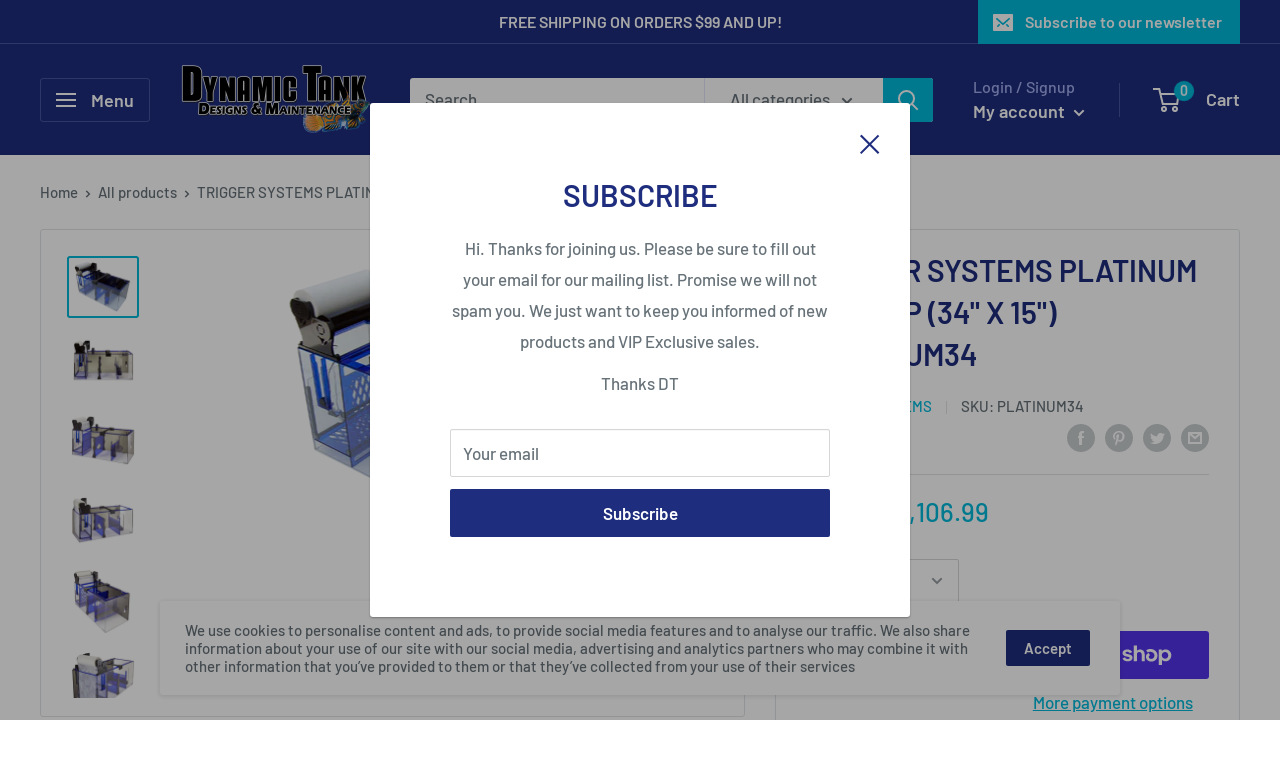

--- FILE ---
content_type: text/html; charset=utf-8
request_url: https://shopdynamictank.com/products/trigger-systems-platinum-34-sump-34-x-15-platinum34
body_size: 73302
content:
<!doctype html>

<html class="no-js" lang="en">
  <head>
    <meta charset="utf-8">
    <meta name="viewport" content="width=device-width, initial-scale=1.0, height=device-height, minimum-scale=1.0, maximum-scale=1.0">
    <meta name="theme-color" content="#00badb"><title>TRIGGER SYSTEMS PLATINUM 34 SUMP (34&quot; X 15&quot;) PLATINUM34
</title><meta name="description" content="We have been testing our PLATINUM series for over a year and a half to make sure we have a solid, proven design. This series includes an automated, continuous mechanical filtration that replaces filter socks. We tested several different designs and found that having the fleece roll system sized to the sump is by far th"><link rel="canonical" href="https://shopdynamictank.com/products/trigger-systems-platinum-34-sump-34-x-15-platinum34"><link rel="shortcut icon" href="//shopdynamictank.com/cdn/shop/files/imgbin_mandarinfish-sque-dragonet-goby-aquarium-png_96x96.png?v=1613679847" type="image/png"><link rel="preload" as="style" href="//shopdynamictank.com/cdn/shop/t/4/assets/theme.css?v=181665793432315627771629326407">
    <link rel="preconnect" href="https://cdn.shopify.com">
    <link rel="preconnect" href="https://fonts.shopifycdn.com">
    <link rel="dns-prefetch" href="https://productreviews.shopifycdn.com">
    <link rel="dns-prefetch" href="https://ajax.googleapis.com">
    <link rel="dns-prefetch" href="https://maps.googleapis.com">
    <link rel="dns-prefetch" href="https://maps.gstatic.com">

    <meta property="og:type" content="product">
  <meta property="og:title" content="TRIGGER SYSTEMS PLATINUM 34 SUMP (34&quot; X 15&quot;) PLATINUM34"><meta property="og:image" content="http://shopdynamictank.com/cdn/shop/products/image_6ff8b76b-da3a-491a-b067-89ef9ebcab0a.png?v=1614897151">
    <meta property="og:image:secure_url" content="https://shopdynamictank.com/cdn/shop/products/image_6ff8b76b-da3a-491a-b067-89ef9ebcab0a.png?v=1614897151">
    <meta property="og:image:width" content="380">
    <meta property="og:image:height" content="318"><meta property="product:price:amount" content="1,106.99">
  <meta property="product:price:currency" content="USD"><meta property="og:description" content="We have been testing our PLATINUM series for over a year and a half to make sure we have a solid, proven design. This series includes an automated, continuous mechanical filtration that replaces filter socks. We tested several different designs and found that having the fleece roll system sized to the sump is by far th"><meta property="og:url" content="https://shopdynamictank.com/products/trigger-systems-platinum-34-sump-34-x-15-platinum34">
<meta property="og:site_name" content="DynamicTank"><meta name="twitter:card" content="summary"><meta name="twitter:title" content="TRIGGER SYSTEMS PLATINUM 34 SUMP (34&quot; X 15&quot;) PLATINUM34">
  <meta name="twitter:description" content="We have been testing our PLATINUM series for over a year and a half to make sure we have a solid, proven design. This series includes an automated, continuous mechanical filtration that replaces filter socks. We tested several different designs and found that having the fleece roll system sized to the sump is by far the most efficient. Our fleece rolls have been lasting 4 to over 6 months, unlike filter socks that need to be changed every few days. Every user so far has reported improved water quality, with some stating algae is no longer a problem. The fleece rolls are 8″ or 10″ wide depending on the model and 150 feet long. Each sump comes with 2 rolls in the box. This design will automatically roll new fleece to be filtered as soon as the fleece in the">
  <meta name="twitter:image" content="https://shopdynamictank.com/cdn/shop/products/image_6ff8b76b-da3a-491a-b067-89ef9ebcab0a_600x600_crop_center.png?v=1614897151">
    <link rel="preload" href="//shopdynamictank.com/cdn/fonts/barlow/barlow_n6.329f582a81f63f125e63c20a5a80ae9477df68e1.woff2" as="font" type="font/woff2" crossorigin>
<link rel="preload" href="//shopdynamictank.com/cdn/fonts/barlow/barlow_i6.5a22bd20fb27bad4d7674cc6e666fb9c77d813bb.woff2" as="font" type="font/woff2" crossorigin>
<link rel="preload" href="//shopdynamictank.com/cdn/fonts/barlow/barlow_n5.a193a1990790eba0cc5cca569d23799830e90f07.woff2" as="font" type="font/woff2" crossorigin>
<link rel="preload" href="//shopdynamictank.com/cdn/fonts/barlow/barlow_n7.691d1d11f150e857dcbc1c10ef03d825bc378d81.woff2" as="font" type="font/woff2" crossorigin>
<link rel="preload" href="//shopdynamictank.com/cdn/fonts/barlow/barlow_i5.714d58286997b65cd479af615cfa9bb0a117a573.woff2" as="font" type="font/woff2" crossorigin>
<link rel="preload" href="//shopdynamictank.com/cdn/fonts/barlow/barlow_i7.50e19d6cc2ba5146fa437a5a7443c76d5d730103.woff2" as="font" type="font/woff2" crossorigin>
<link rel="preload" href="//shopdynamictank.com/cdn/shop/t/4/assets/font-theme-star.woff2?v=176977276741202493121629326404" as="font" type="font/woff2" crossorigin><link rel="preload" href="//shopdynamictank.com/cdn/fonts/barlow/barlow_n6.329f582a81f63f125e63c20a5a80ae9477df68e1.woff2" as="font" type="font/woff2" crossorigin><style>
  /* We load the font used for the integration with Shopify Reviews to load our own stars */
  @font-face {
    font-family: "font-theme-star";
    src: url(//shopdynamictank.com/cdn/shop/t/4/assets/font-theme-star.eot?v=178649971611478077551629326402);
    src: url(//shopdynamictank.com/cdn/shop/t/4/assets/font-theme-star.eot?%23iefix&v=178649971611478077551629326402) format("embedded-opentype"), url(//shopdynamictank.com/cdn/shop/t/4/assets/font-theme-star.woff2?v=176977276741202493121629326404) format("woff2"), url(//shopdynamictank.com/cdn/shop/t/4/assets/font-theme-star.ttf?v=17527569363257290761629326403) format("truetype");
    font-weight: normal;
    font-style: normal;
    font-display: fallback;
  }

  @font-face {
  font-family: Barlow;
  font-weight: 600;
  font-style: normal;
  font-display: fallback;
  src: url("//shopdynamictank.com/cdn/fonts/barlow/barlow_n6.329f582a81f63f125e63c20a5a80ae9477df68e1.woff2") format("woff2"),
       url("//shopdynamictank.com/cdn/fonts/barlow/barlow_n6.0163402e36247bcb8b02716880d0b39568412e9e.woff") format("woff");
}

  @font-face {
  font-family: Barlow;
  font-weight: 500;
  font-style: normal;
  font-display: fallback;
  src: url("//shopdynamictank.com/cdn/fonts/barlow/barlow_n5.a193a1990790eba0cc5cca569d23799830e90f07.woff2") format("woff2"),
       url("//shopdynamictank.com/cdn/fonts/barlow/barlow_n5.ae31c82169b1dc0715609b8cc6a610b917808358.woff") format("woff");
}

@font-face {
  font-family: Barlow;
  font-weight: 600;
  font-style: normal;
  font-display: fallback;
  src: url("//shopdynamictank.com/cdn/fonts/barlow/barlow_n6.329f582a81f63f125e63c20a5a80ae9477df68e1.woff2") format("woff2"),
       url("//shopdynamictank.com/cdn/fonts/barlow/barlow_n6.0163402e36247bcb8b02716880d0b39568412e9e.woff") format("woff");
}

@font-face {
  font-family: Barlow;
  font-weight: 600;
  font-style: italic;
  font-display: fallback;
  src: url("//shopdynamictank.com/cdn/fonts/barlow/barlow_i6.5a22bd20fb27bad4d7674cc6e666fb9c77d813bb.woff2") format("woff2"),
       url("//shopdynamictank.com/cdn/fonts/barlow/barlow_i6.1c8787fcb59f3add01a87f21b38c7ef797e3b3a1.woff") format("woff");
}


  @font-face {
  font-family: Barlow;
  font-weight: 700;
  font-style: normal;
  font-display: fallback;
  src: url("//shopdynamictank.com/cdn/fonts/barlow/barlow_n7.691d1d11f150e857dcbc1c10ef03d825bc378d81.woff2") format("woff2"),
       url("//shopdynamictank.com/cdn/fonts/barlow/barlow_n7.4fdbb1cb7da0e2c2f88492243ffa2b4f91924840.woff") format("woff");
}

  @font-face {
  font-family: Barlow;
  font-weight: 500;
  font-style: italic;
  font-display: fallback;
  src: url("//shopdynamictank.com/cdn/fonts/barlow/barlow_i5.714d58286997b65cd479af615cfa9bb0a117a573.woff2") format("woff2"),
       url("//shopdynamictank.com/cdn/fonts/barlow/barlow_i5.0120f77e6447d3b5df4bbec8ad8c2d029d87fb21.woff") format("woff");
}

  @font-face {
  font-family: Barlow;
  font-weight: 700;
  font-style: italic;
  font-display: fallback;
  src: url("//shopdynamictank.com/cdn/fonts/barlow/barlow_i7.50e19d6cc2ba5146fa437a5a7443c76d5d730103.woff2") format("woff2"),
       url("//shopdynamictank.com/cdn/fonts/barlow/barlow_i7.47e9f98f1b094d912e6fd631cc3fe93d9f40964f.woff") format("woff");
}


  :root {
    --default-text-font-size : 15px;
    --base-text-font-size    : 17px;
    --heading-font-family    : Barlow, sans-serif;
    --heading-font-weight    : 600;
    --heading-font-style     : normal;
    --text-font-family       : Barlow, sans-serif;
    --text-font-weight       : 500;
    --text-font-style        : normal;
    --text-font-bolder-weight: 600;
    --text-link-decoration   : underline;

    --text-color               : #677279;
    --text-color-rgb           : 103, 114, 121;
    --heading-color            : #1e2d7d;
    --border-color             : #e1e3e4;
    --border-color-rgb         : 225, 227, 228;
    --form-border-color        : #d4d6d8;
    --accent-color             : #00badb;
    --accent-color-rgb         : 0, 186, 219;
    --link-color               : #00badb;
    --link-color-hover         : #00798e;
    --background               : #ffffff;
    --secondary-background     : #ffffff;
    --secondary-background-rgb : 255, 255, 255;
    --accent-background        : rgba(0, 186, 219, 0.08);

    --error-color       : #ff0000;
    --error-background  : rgba(255, 0, 0, 0.07);
    --success-color     : #00aa00;
    --success-background: rgba(0, 170, 0, 0.11);

    --primary-button-background      : #1e2d7d;
    --primary-button-background-rgb  : 30, 45, 125;
    --primary-button-text-color      : #ffffff;
    --secondary-button-background    : #1e2d7d;
    --secondary-button-background-rgb: 30, 45, 125;
    --secondary-button-text-color    : #ffffff;

    --header-background      : #1e2d7d;
    --header-text-color      : #ffffff;
    --header-light-text-color: #a3afef;
    --header-border-color    : rgba(163, 175, 239, 0.3);
    --header-accent-color    : #00badb;

    --flickity-arrow-color: #abb1b4;--product-on-sale-accent           : #ee0000;
    --product-on-sale-accent-rgb       : 238, 0, 0;
    --product-on-sale-color            : #ffffff;
    --product-in-stock-color           : #008a00;
    --product-low-stock-color          : #ee0000;
    --product-sold-out-color           : #8a9297;
    --product-custom-label-1-background: #008a00;
    --product-custom-label-1-color     : #ffffff;
    --product-custom-label-2-background: #00a500;
    --product-custom-label-2-color     : #ffffff;
    --product-review-star-color        : #ffbd00;

    --mobile-container-gutter : 20px;
    --desktop-container-gutter: 40px;
  }
</style>

<script>
  // IE11 does not have support for CSS variables, so we have to polyfill them
  if (!(((window || {}).CSS || {}).supports && window.CSS.supports('(--a: 0)'))) {
    const script = document.createElement('script');
    script.type = 'text/javascript';
    script.src = 'https://cdn.jsdelivr.net/npm/css-vars-ponyfill@2';
    script.onload = function() {
      cssVars({});
    };

    document.getElementsByTagName('head')[0].appendChild(script);
  }
</script>

    <script>window.performance && window.performance.mark && window.performance.mark('shopify.content_for_header.start');</script><meta name="google-site-verification" content="kB26N2Mi5pnHhQN_NdeUQKhyFiPn4cDsVGkXW-QLweE">
<meta id="shopify-digital-wallet" name="shopify-digital-wallet" content="/41350758557/digital_wallets/dialog">
<meta name="shopify-checkout-api-token" content="9678682166882ed9802c6bb75834bce0">
<link rel="alternate" type="application/json+oembed" href="https://shopdynamictank.com/products/trigger-systems-platinum-34-sump-34-x-15-platinum34.oembed">
<script async="async" src="/checkouts/internal/preloads.js?locale=en-US"></script>
<link rel="preconnect" href="https://shop.app" crossorigin="anonymous">
<script async="async" src="https://shop.app/checkouts/internal/preloads.js?locale=en-US&shop_id=41350758557" crossorigin="anonymous"></script>
<script id="apple-pay-shop-capabilities" type="application/json">{"shopId":41350758557,"countryCode":"US","currencyCode":"USD","merchantCapabilities":["supports3DS"],"merchantId":"gid:\/\/shopify\/Shop\/41350758557","merchantName":"DynamicTank","requiredBillingContactFields":["postalAddress","email","phone"],"requiredShippingContactFields":["postalAddress","email","phone"],"shippingType":"shipping","supportedNetworks":["visa","masterCard","amex","discover","elo","jcb"],"total":{"type":"pending","label":"DynamicTank","amount":"1.00"},"shopifyPaymentsEnabled":true,"supportsSubscriptions":true}</script>
<script id="shopify-features" type="application/json">{"accessToken":"9678682166882ed9802c6bb75834bce0","betas":["rich-media-storefront-analytics"],"domain":"shopdynamictank.com","predictiveSearch":true,"shopId":41350758557,"locale":"en"}</script>
<script>var Shopify = Shopify || {};
Shopify.shop = "dynamictank.myshopify.com";
Shopify.locale = "en";
Shopify.currency = {"active":"USD","rate":"1.0"};
Shopify.country = "US";
Shopify.theme = {"name":"MidWarehous-1.9.14 with Installments message","id":125833183389,"schema_name":"Warehouse","schema_version":"1.9.13","theme_store_id":871,"role":"main"};
Shopify.theme.handle = "null";
Shopify.theme.style = {"id":null,"handle":null};
Shopify.cdnHost = "shopdynamictank.com/cdn";
Shopify.routes = Shopify.routes || {};
Shopify.routes.root = "/";</script>
<script type="module">!function(o){(o.Shopify=o.Shopify||{}).modules=!0}(window);</script>
<script>!function(o){function n(){var o=[];function n(){o.push(Array.prototype.slice.apply(arguments))}return n.q=o,n}var t=o.Shopify=o.Shopify||{};t.loadFeatures=n(),t.autoloadFeatures=n()}(window);</script>
<script>
  window.ShopifyPay = window.ShopifyPay || {};
  window.ShopifyPay.apiHost = "shop.app\/pay";
  window.ShopifyPay.redirectState = null;
</script>
<script id="shop-js-analytics" type="application/json">{"pageType":"product"}</script>
<script defer="defer" async type="module" src="//shopdynamictank.com/cdn/shopifycloud/shop-js/modules/v2/client.init-shop-cart-sync_D0dqhulL.en.esm.js"></script>
<script defer="defer" async type="module" src="//shopdynamictank.com/cdn/shopifycloud/shop-js/modules/v2/chunk.common_CpVO7qML.esm.js"></script>
<script type="module">
  await import("//shopdynamictank.com/cdn/shopifycloud/shop-js/modules/v2/client.init-shop-cart-sync_D0dqhulL.en.esm.js");
await import("//shopdynamictank.com/cdn/shopifycloud/shop-js/modules/v2/chunk.common_CpVO7qML.esm.js");

  window.Shopify.SignInWithShop?.initShopCartSync?.({"fedCMEnabled":true,"windoidEnabled":true});

</script>
<script>
  window.Shopify = window.Shopify || {};
  if (!window.Shopify.featureAssets) window.Shopify.featureAssets = {};
  window.Shopify.featureAssets['shop-js'] = {"shop-cart-sync":["modules/v2/client.shop-cart-sync_D9bwt38V.en.esm.js","modules/v2/chunk.common_CpVO7qML.esm.js"],"init-fed-cm":["modules/v2/client.init-fed-cm_BJ8NPuHe.en.esm.js","modules/v2/chunk.common_CpVO7qML.esm.js"],"init-shop-email-lookup-coordinator":["modules/v2/client.init-shop-email-lookup-coordinator_pVrP2-kG.en.esm.js","modules/v2/chunk.common_CpVO7qML.esm.js"],"shop-cash-offers":["modules/v2/client.shop-cash-offers_CNh7FWN-.en.esm.js","modules/v2/chunk.common_CpVO7qML.esm.js","modules/v2/chunk.modal_DKF6x0Jh.esm.js"],"init-shop-cart-sync":["modules/v2/client.init-shop-cart-sync_D0dqhulL.en.esm.js","modules/v2/chunk.common_CpVO7qML.esm.js"],"init-windoid":["modules/v2/client.init-windoid_DaoAelzT.en.esm.js","modules/v2/chunk.common_CpVO7qML.esm.js"],"shop-toast-manager":["modules/v2/client.shop-toast-manager_1DND8Tac.en.esm.js","modules/v2/chunk.common_CpVO7qML.esm.js"],"pay-button":["modules/v2/client.pay-button_CFeQi1r6.en.esm.js","modules/v2/chunk.common_CpVO7qML.esm.js"],"shop-button":["modules/v2/client.shop-button_Ca94MDdQ.en.esm.js","modules/v2/chunk.common_CpVO7qML.esm.js"],"shop-login-button":["modules/v2/client.shop-login-button_DPYNfp1Z.en.esm.js","modules/v2/chunk.common_CpVO7qML.esm.js","modules/v2/chunk.modal_DKF6x0Jh.esm.js"],"avatar":["modules/v2/client.avatar_BTnouDA3.en.esm.js"],"shop-follow-button":["modules/v2/client.shop-follow-button_BMKh4nJE.en.esm.js","modules/v2/chunk.common_CpVO7qML.esm.js","modules/v2/chunk.modal_DKF6x0Jh.esm.js"],"init-customer-accounts-sign-up":["modules/v2/client.init-customer-accounts-sign-up_CJXi5kRN.en.esm.js","modules/v2/client.shop-login-button_DPYNfp1Z.en.esm.js","modules/v2/chunk.common_CpVO7qML.esm.js","modules/v2/chunk.modal_DKF6x0Jh.esm.js"],"init-shop-for-new-customer-accounts":["modules/v2/client.init-shop-for-new-customer-accounts_BoBxkgWu.en.esm.js","modules/v2/client.shop-login-button_DPYNfp1Z.en.esm.js","modules/v2/chunk.common_CpVO7qML.esm.js","modules/v2/chunk.modal_DKF6x0Jh.esm.js"],"init-customer-accounts":["modules/v2/client.init-customer-accounts_DCuDTzpR.en.esm.js","modules/v2/client.shop-login-button_DPYNfp1Z.en.esm.js","modules/v2/chunk.common_CpVO7qML.esm.js","modules/v2/chunk.modal_DKF6x0Jh.esm.js"],"checkout-modal":["modules/v2/client.checkout-modal_U_3e4VxF.en.esm.js","modules/v2/chunk.common_CpVO7qML.esm.js","modules/v2/chunk.modal_DKF6x0Jh.esm.js"],"lead-capture":["modules/v2/client.lead-capture_DEgn0Z8u.en.esm.js","modules/v2/chunk.common_CpVO7qML.esm.js","modules/v2/chunk.modal_DKF6x0Jh.esm.js"],"shop-login":["modules/v2/client.shop-login_CoM5QKZ_.en.esm.js","modules/v2/chunk.common_CpVO7qML.esm.js","modules/v2/chunk.modal_DKF6x0Jh.esm.js"],"payment-terms":["modules/v2/client.payment-terms_BmrqWn8r.en.esm.js","modules/v2/chunk.common_CpVO7qML.esm.js","modules/v2/chunk.modal_DKF6x0Jh.esm.js"]};
</script>
<script>(function() {
  var isLoaded = false;
  function asyncLoad() {
    if (isLoaded) return;
    isLoaded = true;
    var urls = ["\/\/www.powr.io\/powr.js?powr-token=dynamictank.myshopify.com\u0026external-type=shopify\u0026shop=dynamictank.myshopify.com","https:\/\/cdn-app.sealsubscriptions.com\/shopify\/public\/js\/sealsubscriptions.js?shop=dynamictank.myshopify.com","\/\/www.powr.io\/powr.js?powr-token=dynamictank.myshopify.com\u0026external-type=shopify\u0026shop=dynamictank.myshopify.com","https:\/\/static.rechargecdn.com\/assets\/js\/widget.min.js?shop=dynamictank.myshopify.com"];
    for (var i = 0; i < urls.length; i++) {
      var s = document.createElement('script');
      s.type = 'text/javascript';
      s.async = true;
      s.src = urls[i];
      var x = document.getElementsByTagName('script')[0];
      x.parentNode.insertBefore(s, x);
    }
  };
  if(window.attachEvent) {
    window.attachEvent('onload', asyncLoad);
  } else {
    window.addEventListener('load', asyncLoad, false);
  }
})();</script>
<script id="__st">var __st={"a":41350758557,"offset":-18000,"reqid":"76d8c3e7-ec12-4dca-9511-7b2b05ea9d96-1765350297","pageurl":"shopdynamictank.com\/products\/trigger-systems-platinum-34-sump-34-x-15-platinum34","u":"9b75f443f683","p":"product","rtyp":"product","rid":6564517839005};</script>
<script>window.ShopifyPaypalV4VisibilityTracking = true;</script>
<script id="captcha-bootstrap">!function(){'use strict';const t='contact',e='account',n='new_comment',o=[[t,t],['blogs',n],['comments',n],[t,'customer']],c=[[e,'customer_login'],[e,'guest_login'],[e,'recover_customer_password'],[e,'create_customer']],r=t=>t.map((([t,e])=>`form[action*='/${t}']:not([data-nocaptcha='true']) input[name='form_type'][value='${e}']`)).join(','),a=t=>()=>t?[...document.querySelectorAll(t)].map((t=>t.form)):[];function s(){const t=[...o],e=r(t);return a(e)}const i='password',u='form_key',d=['recaptcha-v3-token','g-recaptcha-response','h-captcha-response',i],f=()=>{try{return window.sessionStorage}catch{return}},m='__shopify_v',_=t=>t.elements[u];function p(t,e,n=!1){try{const o=window.sessionStorage,c=JSON.parse(o.getItem(e)),{data:r}=function(t){const{data:e,action:n}=t;return t[m]||n?{data:e,action:n}:{data:t,action:n}}(c);for(const[e,n]of Object.entries(r))t.elements[e]&&(t.elements[e].value=n);n&&o.removeItem(e)}catch(o){console.error('form repopulation failed',{error:o})}}const l='form_type',E='cptcha';function T(t){t.dataset[E]=!0}const w=window,h=w.document,L='Shopify',v='ce_forms',y='captcha';let A=!1;((t,e)=>{const n=(g='f06e6c50-85a8-45c8-87d0-21a2b65856fe',I='https://cdn.shopify.com/shopifycloud/storefront-forms-hcaptcha/ce_storefront_forms_captcha_hcaptcha.v1.5.2.iife.js',D={infoText:'Protected by hCaptcha',privacyText:'Privacy',termsText:'Terms'},(t,e,n)=>{const o=w[L][v],c=o.bindForm;if(c)return c(t,g,e,D).then(n);var r;o.q.push([[t,g,e,D],n]),r=I,A||(h.body.append(Object.assign(h.createElement('script'),{id:'captcha-provider',async:!0,src:r})),A=!0)});var g,I,D;w[L]=w[L]||{},w[L][v]=w[L][v]||{},w[L][v].q=[],w[L][y]=w[L][y]||{},w[L][y].protect=function(t,e){n(t,void 0,e),T(t)},Object.freeze(w[L][y]),function(t,e,n,w,h,L){const[v,y,A,g]=function(t,e,n){const i=e?o:[],u=t?c:[],d=[...i,...u],f=r(d),m=r(i),_=r(d.filter((([t,e])=>n.includes(e))));return[a(f),a(m),a(_),s()]}(w,h,L),I=t=>{const e=t.target;return e instanceof HTMLFormElement?e:e&&e.form},D=t=>v().includes(t);t.addEventListener('submit',(t=>{const e=I(t);if(!e)return;const n=D(e)&&!e.dataset.hcaptchaBound&&!e.dataset.recaptchaBound,o=_(e),c=g().includes(e)&&(!o||!o.value);(n||c)&&t.preventDefault(),c&&!n&&(function(t){try{if(!f())return;!function(t){const e=f();if(!e)return;const n=_(t);if(!n)return;const o=n.value;o&&e.removeItem(o)}(t);const e=Array.from(Array(32),(()=>Math.random().toString(36)[2])).join('');!function(t,e){_(t)||t.append(Object.assign(document.createElement('input'),{type:'hidden',name:u})),t.elements[u].value=e}(t,e),function(t,e){const n=f();if(!n)return;const o=[...t.querySelectorAll(`input[type='${i}']`)].map((({name:t})=>t)),c=[...d,...o],r={};for(const[a,s]of new FormData(t).entries())c.includes(a)||(r[a]=s);n.setItem(e,JSON.stringify({[m]:1,action:t.action,data:r}))}(t,e)}catch(e){console.error('failed to persist form',e)}}(e),e.submit())}));const S=(t,e)=>{t&&!t.dataset[E]&&(n(t,e.some((e=>e===t))),T(t))};for(const o of['focusin','change'])t.addEventListener(o,(t=>{const e=I(t);D(e)&&S(e,y())}));const B=e.get('form_key'),M=e.get(l),P=B&&M;t.addEventListener('DOMContentLoaded',(()=>{const t=y();if(P)for(const e of t)e.elements[l].value===M&&p(e,B);[...new Set([...A(),...v().filter((t=>'true'===t.dataset.shopifyCaptcha))])].forEach((e=>S(e,t)))}))}(h,new URLSearchParams(w.location.search),n,t,e,['guest_login'])})(!0,!0)}();</script>
<script integrity="sha256-52AcMU7V7pcBOXWImdc/TAGTFKeNjmkeM1Pvks/DTgc=" data-source-attribution="shopify.loadfeatures" defer="defer" src="//shopdynamictank.com/cdn/shopifycloud/storefront/assets/storefront/load_feature-81c60534.js" crossorigin="anonymous"></script>
<script crossorigin="anonymous" defer="defer" src="//shopdynamictank.com/cdn/shopifycloud/storefront/assets/shopify_pay/storefront-65b4c6d7.js?v=20250812"></script>
<script data-source-attribution="shopify.dynamic_checkout.dynamic.init">var Shopify=Shopify||{};Shopify.PaymentButton=Shopify.PaymentButton||{isStorefrontPortableWallets:!0,init:function(){window.Shopify.PaymentButton.init=function(){};var t=document.createElement("script");t.src="https://shopdynamictank.com/cdn/shopifycloud/portable-wallets/latest/portable-wallets.en.js",t.type="module",document.head.appendChild(t)}};
</script>
<script data-source-attribution="shopify.dynamic_checkout.buyer_consent">
  function portableWalletsHideBuyerConsent(e){var t=document.getElementById("shopify-buyer-consent"),n=document.getElementById("shopify-subscription-policy-button");t&&n&&(t.classList.add("hidden"),t.setAttribute("aria-hidden","true"),n.removeEventListener("click",e))}function portableWalletsShowBuyerConsent(e){var t=document.getElementById("shopify-buyer-consent"),n=document.getElementById("shopify-subscription-policy-button");t&&n&&(t.classList.remove("hidden"),t.removeAttribute("aria-hidden"),n.addEventListener("click",e))}window.Shopify?.PaymentButton&&(window.Shopify.PaymentButton.hideBuyerConsent=portableWalletsHideBuyerConsent,window.Shopify.PaymentButton.showBuyerConsent=portableWalletsShowBuyerConsent);
</script>
<script>
  function portableWalletsCleanup(e){e&&e.src&&console.error("Failed to load portable wallets script "+e.src);var t=document.querySelectorAll("shopify-accelerated-checkout .shopify-payment-button__skeleton, shopify-accelerated-checkout-cart .wallet-cart-button__skeleton"),e=document.getElementById("shopify-buyer-consent");for(let e=0;e<t.length;e++)t[e].remove();e&&e.remove()}function portableWalletsNotLoadedAsModule(e){e instanceof ErrorEvent&&"string"==typeof e.message&&e.message.includes("import.meta")&&"string"==typeof e.filename&&e.filename.includes("portable-wallets")&&(window.removeEventListener("error",portableWalletsNotLoadedAsModule),window.Shopify.PaymentButton.failedToLoad=e,"loading"===document.readyState?document.addEventListener("DOMContentLoaded",window.Shopify.PaymentButton.init):window.Shopify.PaymentButton.init())}window.addEventListener("error",portableWalletsNotLoadedAsModule);
</script>

<script type="module" src="https://shopdynamictank.com/cdn/shopifycloud/portable-wallets/latest/portable-wallets.en.js" onError="portableWalletsCleanup(this)" crossorigin="anonymous"></script>
<script nomodule>
  document.addEventListener("DOMContentLoaded", portableWalletsCleanup);
</script>

<link id="shopify-accelerated-checkout-styles" rel="stylesheet" media="screen" href="https://shopdynamictank.com/cdn/shopifycloud/portable-wallets/latest/accelerated-checkout-backwards-compat.css" crossorigin="anonymous">
<style id="shopify-accelerated-checkout-cart">
        #shopify-buyer-consent {
  margin-top: 1em;
  display: inline-block;
  width: 100%;
}

#shopify-buyer-consent.hidden {
  display: none;
}

#shopify-subscription-policy-button {
  background: none;
  border: none;
  padding: 0;
  text-decoration: underline;
  font-size: inherit;
  cursor: pointer;
}

#shopify-subscription-policy-button::before {
  box-shadow: none;
}

      </style>

<script>window.performance && window.performance.mark && window.performance.mark('shopify.content_for_header.end');</script>

    <link rel="stylesheet" href="//shopdynamictank.com/cdn/shop/t/4/assets/theme.css?v=181665793432315627771629326407">

    
  <script type="application/ld+json">
  {
    "@context": "http://schema.org",
    "@type": "Product",
    "offers": [{
          "@type": "Offer",
          "name": "Default Title",
          "availability":"https://schema.org/InStock",
          "price": 1106.99,
          "priceCurrency": "USD",
          "priceValidUntil": "2025-12-20","sku": "PLATINUM34","url": "/products/trigger-systems-platinum-34-sump-34-x-15-platinum34/products/trigger-systems-platinum-34-sump-34-x-15-platinum34?variant=39331791667357"
        }
],
      "gtin12": "744271817164",
      "productId": "744271817164",
    "brand": {
      "name": "Trigger Systems"
    },
    "name": "TRIGGER SYSTEMS PLATINUM 34 SUMP (34\" X 15\") PLATINUM34",
    "description": "\n\n\nWe have been testing our PLATINUM series for over a year and a half to make sure we have a solid, proven design. This series includes an automated, continuous mechanical filtration that replaces filter socks. We tested several different designs and found that having the fleece roll system sized to the sump is by far the most efficient. Our fleece rolls have been lasting 4 to over 6 months, unlike filter socks that need to be changed every few days. Every user so far has reported improved water quality, with some stating algae is no longer a problem. The fleece rolls are 8″ or 10″ wide depending on the model and 150 feet long. Each sump comes with 2 rolls in the box.\n\nThis design will automatically roll new fleece to be filtered as soon as the fleece in the sump becomes dirty. We created a diamond pattern for the water to flow through which follows the gem theme, but purposely uses the most surface area on the fleece. Maximizing surface area is key in this design to allow the fleece to last longer and to allow for more water flow. We have tested up to 3000 gph without any flow issues. That was the biggest pump we had!\nWe spared no expense on the PLATINUM line. We used a high torque motor which is critical when pulling the fleece in high flow applications and not burning up. We added redundant shut off sensors to ensure the fleece roll stops when the return pump shuts off. There are wire channels that hide the wires. On all models except the cube, the middle wall that separates the skimmer and refugium sections is move-able and removable allowing you to ensure your skimmer fits and maximizing the area for the refugium. Or you can remove and have one large chamber. A few more details and specs are listed below.\nNote that the time the fleece roll lasts and how much water flow can be pushed through may vary and depends on return pump flow rate and how dirty the water is (bio load). It is expected that the first roll will be used up faster as it polishes the water.\n\n\n\n\n\nINTRO VIDEO AND SETUP\n\n \n\n\n\n\n\nKEY FEATURES\n\n\n\n\n\n\n\n\n\n\n\nMAGNETIC SENSOR SLIDER\n\n\n\nThe sensors in the fleece area that tell the motor to turn and stop turning are on a slider that you can move up and down to put the sensor in the correct position. The position is not the same for all setups as the water level will be different. So this feature allows you to set the level without having to put your hands in the water. We also added an extra shut off sensor that is placed in the return pump area as this is the first area to change as soon as the return pump is shut off. Having redundant sensors gives you peace of mind you won’t come home and all the fleece is used up in case of a pump failure.\n\n\n\n\n\n\n\n\n\n\nMOVE-ABLE OR REMOVABLE MIDDLE WALL (PATENT PENDING)\n\n\n\nAre you tired of trying to find a skimmer that fits your sump or trying to find a sump that has a skimmer section that accommodates your skimmer? On the PLATINUM series, in all the sumps except the cube, the middle wall can be moved around to make the skimmer section and refugium section custom sizes. This allows you to make the skimmer section the optimal size to fit your skimmer which in turn maximizes the refugium section. If you don’t care to have a wall and prefer one large area, the wall can be removed. It is required to use the sliding cross brace, even if the wall is removed. This keeps the sump from bowing out over time.\n\n\n\n\nINPUT PLATE GASKET\n\n\nIn some applications, over time, salt creep can build up around the edges of the input plate. We have added a gasket to seal the area between the sump and the input plate to prevent salt creep build up.\n\n\n\n\n\n\n\n\n\n\n\n\nADDITIONAL FEATURES\n\n\nThe PLATINUM series has all the bells and whistles. Below is a list of additional features. We will add more details soon.\n\n\n1. Four 0.25″ tubing quick disconnects for dosing and ATO2. Cord holders to secure wires, cables and hoses3. Polycarbonate lid over fleece area4. Four position probe holder5. Wire channels to hide wires6. Adjustable water level with self adjusting top platform7. Dual acrylic platforms with diamond cut out pattern8. Laser engraved water level markings9. Additional 1″ input fitting that can be placed along top brace\n\n\n\n\n\n\n\n\n\n\n\n\n\n\n\n\n\n\n\n\n\n\n\n\n\n\n\n\n\nPLATINUM34\n\n\nDimensions: 34″ long x 15″ wide x 15″ highMax height in fleece area: 22″ highFleece roll: 10″ wide x 150 feet longMiddle Section: 17.75″ x 14.5″Return Pump Section: 6″ x 12.5″Total Water Volume: 31 gallonsSkimmer Water Level: 7″ to 9.5″ adjustableDrain Input Fitting: 1″ (x2) plus extra 1″ move-able fitting\nPlatinum Setup Video\n \n\n\n\n\n\n\n\n\n\n\nHow it Works\n\n\n\nThe slider in the fleece area has 2 sensor: a top sensor and a bottom sensor. The bottom sensor, which has the white wire, is the main sensor. During normal operation, it should be placed about 1\/2″ above the water level in the fleece area. As the fleece gets dirty from catching particulates in the water, it will cause the water level in this fleece area to rise. It will rise up and make the bottom main sensor rise up. When the bottom main sensor moves up, it will turn the motor. As the motor turns, it will bring in new fleece. The new fleece will then make the water level go back down which will make the bottom main sensor go back down and turn off the motor. This process is repeated over and over in small increments keeping the water continuously filtered.\nThe other two sensors with the black wires are shut off sensors. We used two for redundancy. When either of these black wired shut off sensors move to the up position, it will shut off the motor. This is necessary to make sure the motor does not continuously move when the return pump shuts off (for example when doing a water change). One of theses sensors should be placed in the return pump area about 1\/2″ above the normal operating water level. If an ATO unit is used that makes the return pump area water level go up and down over time, then you will want to place the sensor about 1\/2″ above the highest water level. The other black wired shut off sensor is located on the slider above the bottom main sensor in the fleece area. This is to shut off the motor in case the water level continues to rise in the fleece area. There is also an emergency opening in the fleece area that will allow the water to empty out into the skimmer\/refugium section in case it rises preventing the sump from overflowing.\n\n\n\n\n\n\n\n\n\n\n\n\n\n\n\n\n\n\n\n\n\n\n\n\n\n",
    "category": "Sump",
    "url": "/products/trigger-systems-platinum-34-sump-34-x-15-platinum34/products/trigger-systems-platinum-34-sump-34-x-15-platinum34",
    "sku": "PLATINUM34",
    "image": {
      "@type": "ImageObject",
      "url": "https://shopdynamictank.com/cdn/shop/products/image_6ff8b76b-da3a-491a-b067-89ef9ebcab0a_1024x.png?v=1614897151",
      "image": "https://shopdynamictank.com/cdn/shop/products/image_6ff8b76b-da3a-491a-b067-89ef9ebcab0a_1024x.png?v=1614897151",
      "name": "TRIGGER SYSTEMS PLATINUM 34 SUMP (34\" X 15\") PLATINUM34",
      "width": "1024",
      "height": "1024"
    }
  }
  </script>



  <script type="application/ld+json">
  {
    "@context": "http://schema.org",
    "@type": "BreadcrumbList",
  "itemListElement": [{
      "@type": "ListItem",
      "position": 1,
      "name": "Home",
      "item": "https://shopdynamictank.com"
    },{
          "@type": "ListItem",
          "position": 2,
          "name": "TRIGGER SYSTEMS PLATINUM 34 SUMP (34\" X 15\") PLATINUM34",
          "item": "https://shopdynamictank.com/products/trigger-systems-platinum-34-sump-34-x-15-platinum34"
        }]
  }
  </script>


    <script>
      // This allows to expose several variables to the global scope, to be used in scripts
      window.theme = {
        pageType: "product",
        cartCount: 0,
        moneyFormat: "${{amount}}",
        moneyWithCurrencyFormat: "${{amount}} USD",
        showDiscount: true,
        discountMode: "saving",
        searchMode: "product",
        cartType: "page"
      };

      window.routes = {
        rootUrl: "\/",
        cartUrl: "\/cart",
        cartAddUrl: "\/cart\/add",
        cartChangeUrl: "\/cart\/change",
        searchUrl: "\/search",
        productRecommendationsUrl: "\/recommendations\/products"
      };

      window.languages = {
        collectionOnSaleLabel: "Save {{savings}}",
        productFormUnavailable: "Unavailable",
        productFormAddToCart: "Add to cart",
        productFormSoldOut: "Sold out",
        shippingEstimatorNoResults: "No shipping could be found for your address.",
        shippingEstimatorOneResult: "There is one shipping rate for your address:",
        shippingEstimatorMultipleResults: "There are {{count}} shipping rates for your address:",
        shippingEstimatorErrors: "There are some errors:"
      };

      window.lazySizesConfig = {
        loadHidden: false,
        hFac: 0.8,
        expFactor: 3,
        customMedia: {
          '--phone': '(max-width: 640px)',
          '--tablet': '(min-width: 641px) and (max-width: 1023px)',
          '--lap': '(min-width: 1024px)'
        }
      };

      document.documentElement.className = document.documentElement.className.replace('no-js', 'js');
    </script><script src="//polyfill-fastly.net/v3/polyfill.min.js?unknown=polyfill&features=fetch,Element.prototype.closest,Element.prototype.matches,Element.prototype.remove,Element.prototype.classList,Array.prototype.includes,Array.prototype.fill,String.prototype.includes,String.prototype.padStart,Object.assign,CustomEvent,Intl,URL,DOMTokenList,IntersectionObserver,IntersectionObserverEntry" defer></script>
    <script src="//shopdynamictank.com/cdn/shop/t/4/assets/theme.js?v=39274237627007313791629326408" defer></script>
    <script src="//shopdynamictank.com/cdn/shop/t/4/assets/custom.js?v=90373254691674712701629326354" defer></script><script>
        (function () {
          window.onpageshow = function() {
            // We force re-freshing the cart content onpageshow, as most browsers will serve a cache copy when hitting the
            // back button, which cause staled data
            document.documentElement.dispatchEvent(new CustomEvent('cart:refresh', {
              bubbles: true,
              detail: {scrollToTop: false}
            }));
          };
        })();
      </script><link href="https://monorail-edge.shopifysvc.com" rel="dns-prefetch">
<script>(function(){if ("sendBeacon" in navigator && "performance" in window) {try {var session_token_from_headers = performance.getEntriesByType('navigation')[0].serverTiming.find(x => x.name == '_s').description;} catch {var session_token_from_headers = undefined;}var session_cookie_matches = document.cookie.match(/_shopify_s=([^;]*)/);var session_token_from_cookie = session_cookie_matches && session_cookie_matches.length === 2 ? session_cookie_matches[1] : "";var session_token = session_token_from_headers || session_token_from_cookie || "";function handle_abandonment_event(e) {var entries = performance.getEntries().filter(function(entry) {return /monorail-edge.shopifysvc.com/.test(entry.name);});if (!window.abandonment_tracked && entries.length === 0) {window.abandonment_tracked = true;var currentMs = Date.now();var navigation_start = performance.timing.navigationStart;var payload = {shop_id: 41350758557,url: window.location.href,navigation_start,duration: currentMs - navigation_start,session_token,page_type: "product"};window.navigator.sendBeacon("https://monorail-edge.shopifysvc.com/v1/produce", JSON.stringify({schema_id: "online_store_buyer_site_abandonment/1.1",payload: payload,metadata: {event_created_at_ms: currentMs,event_sent_at_ms: currentMs}}));}}window.addEventListener('pagehide', handle_abandonment_event);}}());</script>
<script id="web-pixels-manager-setup">(function e(e,d,r,n,o){if(void 0===o&&(o={}),!Boolean(null===(a=null===(i=window.Shopify)||void 0===i?void 0:i.analytics)||void 0===a?void 0:a.replayQueue)){var i,a;window.Shopify=window.Shopify||{};var t=window.Shopify;t.analytics=t.analytics||{};var s=t.analytics;s.replayQueue=[],s.publish=function(e,d,r){return s.replayQueue.push([e,d,r]),!0};try{self.performance.mark("wpm:start")}catch(e){}var l=function(){var e={modern:/Edge?\/(1{2}[4-9]|1[2-9]\d|[2-9]\d{2}|\d{4,})\.\d+(\.\d+|)|Firefox\/(1{2}[4-9]|1[2-9]\d|[2-9]\d{2}|\d{4,})\.\d+(\.\d+|)|Chrom(ium|e)\/(9{2}|\d{3,})\.\d+(\.\d+|)|(Maci|X1{2}).+ Version\/(15\.\d+|(1[6-9]|[2-9]\d|\d{3,})\.\d+)([,.]\d+|)( \(\w+\)|)( Mobile\/\w+|) Safari\/|Chrome.+OPR\/(9{2}|\d{3,})\.\d+\.\d+|(CPU[ +]OS|iPhone[ +]OS|CPU[ +]iPhone|CPU IPhone OS|CPU iPad OS)[ +]+(15[._]\d+|(1[6-9]|[2-9]\d|\d{3,})[._]\d+)([._]\d+|)|Android:?[ /-](13[3-9]|1[4-9]\d|[2-9]\d{2}|\d{4,})(\.\d+|)(\.\d+|)|Android.+Firefox\/(13[5-9]|1[4-9]\d|[2-9]\d{2}|\d{4,})\.\d+(\.\d+|)|Android.+Chrom(ium|e)\/(13[3-9]|1[4-9]\d|[2-9]\d{2}|\d{4,})\.\d+(\.\d+|)|SamsungBrowser\/([2-9]\d|\d{3,})\.\d+/,legacy:/Edge?\/(1[6-9]|[2-9]\d|\d{3,})\.\d+(\.\d+|)|Firefox\/(5[4-9]|[6-9]\d|\d{3,})\.\d+(\.\d+|)|Chrom(ium|e)\/(5[1-9]|[6-9]\d|\d{3,})\.\d+(\.\d+|)([\d.]+$|.*Safari\/(?![\d.]+ Edge\/[\d.]+$))|(Maci|X1{2}).+ Version\/(10\.\d+|(1[1-9]|[2-9]\d|\d{3,})\.\d+)([,.]\d+|)( \(\w+\)|)( Mobile\/\w+|) Safari\/|Chrome.+OPR\/(3[89]|[4-9]\d|\d{3,})\.\d+\.\d+|(CPU[ +]OS|iPhone[ +]OS|CPU[ +]iPhone|CPU IPhone OS|CPU iPad OS)[ +]+(10[._]\d+|(1[1-9]|[2-9]\d|\d{3,})[._]\d+)([._]\d+|)|Android:?[ /-](13[3-9]|1[4-9]\d|[2-9]\d{2}|\d{4,})(\.\d+|)(\.\d+|)|Mobile Safari.+OPR\/([89]\d|\d{3,})\.\d+\.\d+|Android.+Firefox\/(13[5-9]|1[4-9]\d|[2-9]\d{2}|\d{4,})\.\d+(\.\d+|)|Android.+Chrom(ium|e)\/(13[3-9]|1[4-9]\d|[2-9]\d{2}|\d{4,})\.\d+(\.\d+|)|Android.+(UC? ?Browser|UCWEB|U3)[ /]?(15\.([5-9]|\d{2,})|(1[6-9]|[2-9]\d|\d{3,})\.\d+)\.\d+|SamsungBrowser\/(5\.\d+|([6-9]|\d{2,})\.\d+)|Android.+MQ{2}Browser\/(14(\.(9|\d{2,})|)|(1[5-9]|[2-9]\d|\d{3,})(\.\d+|))(\.\d+|)|K[Aa][Ii]OS\/(3\.\d+|([4-9]|\d{2,})\.\d+)(\.\d+|)/},d=e.modern,r=e.legacy,n=navigator.userAgent;return n.match(d)?"modern":n.match(r)?"legacy":"unknown"}(),u="modern"===l?"modern":"legacy",c=(null!=n?n:{modern:"",legacy:""})[u],f=function(e){return[e.baseUrl,"/wpm","/b",e.hashVersion,"modern"===e.buildTarget?"m":"l",".js"].join("")}({baseUrl:d,hashVersion:r,buildTarget:u}),m=function(e){var d=e.version,r=e.bundleTarget,n=e.surface,o=e.pageUrl,i=e.monorailEndpoint;return{emit:function(e){var a=e.status,t=e.errorMsg,s=(new Date).getTime(),l=JSON.stringify({metadata:{event_sent_at_ms:s},events:[{schema_id:"web_pixels_manager_load/3.1",payload:{version:d,bundle_target:r,page_url:o,status:a,surface:n,error_msg:t},metadata:{event_created_at_ms:s}}]});if(!i)return console&&console.warn&&console.warn("[Web Pixels Manager] No Monorail endpoint provided, skipping logging."),!1;try{return self.navigator.sendBeacon.bind(self.navigator)(i,l)}catch(e){}var u=new XMLHttpRequest;try{return u.open("POST",i,!0),u.setRequestHeader("Content-Type","text/plain"),u.send(l),!0}catch(e){return console&&console.warn&&console.warn("[Web Pixels Manager] Got an unhandled error while logging to Monorail."),!1}}}}({version:r,bundleTarget:l,surface:e.surface,pageUrl:self.location.href,monorailEndpoint:e.monorailEndpoint});try{o.browserTarget=l,function(e){var d=e.src,r=e.async,n=void 0===r||r,o=e.onload,i=e.onerror,a=e.sri,t=e.scriptDataAttributes,s=void 0===t?{}:t,l=document.createElement("script"),u=document.querySelector("head"),c=document.querySelector("body");if(l.async=n,l.src=d,a&&(l.integrity=a,l.crossOrigin="anonymous"),s)for(var f in s)if(Object.prototype.hasOwnProperty.call(s,f))try{l.dataset[f]=s[f]}catch(e){}if(o&&l.addEventListener("load",o),i&&l.addEventListener("error",i),u)u.appendChild(l);else{if(!c)throw new Error("Did not find a head or body element to append the script");c.appendChild(l)}}({src:f,async:!0,onload:function(){if(!function(){var e,d;return Boolean(null===(d=null===(e=window.Shopify)||void 0===e?void 0:e.analytics)||void 0===d?void 0:d.initialized)}()){var d=window.webPixelsManager.init(e)||void 0;if(d){var r=window.Shopify.analytics;r.replayQueue.forEach((function(e){var r=e[0],n=e[1],o=e[2];d.publishCustomEvent(r,n,o)})),r.replayQueue=[],r.publish=d.publishCustomEvent,r.visitor=d.visitor,r.initialized=!0}}},onerror:function(){return m.emit({status:"failed",errorMsg:"".concat(f," has failed to load")})},sri:function(e){var d=/^sha384-[A-Za-z0-9+/=]+$/;return"string"==typeof e&&d.test(e)}(c)?c:"",scriptDataAttributes:o}),m.emit({status:"loading"})}catch(e){m.emit({status:"failed",errorMsg:(null==e?void 0:e.message)||"Unknown error"})}}})({shopId: 41350758557,storefrontBaseUrl: "https://shopdynamictank.com",extensionsBaseUrl: "https://extensions.shopifycdn.com/cdn/shopifycloud/web-pixels-manager",monorailEndpoint: "https://monorail-edge.shopifysvc.com/unstable/produce_batch",surface: "storefront-renderer",enabledBetaFlags: ["2dca8a86"],webPixelsConfigList: [{"id":"424476921","configuration":"{\"config\":\"{\\\"pixel_id\\\":\\\"AW-396434498\\\",\\\"target_country\\\":\\\"US\\\",\\\"gtag_events\\\":[{\\\"type\\\":\\\"search\\\",\\\"action_label\\\":\\\"AW-396434498\\\/GWKkCP2io_0BEMK4hL0B\\\"},{\\\"type\\\":\\\"begin_checkout\\\",\\\"action_label\\\":\\\"AW-396434498\\\/AQ-mCPqio_0BEMK4hL0B\\\"},{\\\"type\\\":\\\"view_item\\\",\\\"action_label\\\":[\\\"AW-396434498\\\/gWt8CPSio_0BEMK4hL0B\\\",\\\"MC-48THYT1SM0\\\"]},{\\\"type\\\":\\\"purchase\\\",\\\"action_label\\\":[\\\"AW-396434498\\\/kU0sCPGio_0BEMK4hL0B\\\",\\\"MC-48THYT1SM0\\\"]},{\\\"type\\\":\\\"page_view\\\",\\\"action_label\\\":[\\\"AW-396434498\\\/VaQ9CO6io_0BEMK4hL0B\\\",\\\"MC-48THYT1SM0\\\"]},{\\\"type\\\":\\\"add_payment_info\\\",\\\"action_label\\\":\\\"AW-396434498\\\/5PE1CICjo_0BEMK4hL0B\\\"},{\\\"type\\\":\\\"add_to_cart\\\",\\\"action_label\\\":\\\"AW-396434498\\\/AnX2CPeio_0BEMK4hL0B\\\"}],\\\"enable_monitoring_mode\\\":false}\"}","eventPayloadVersion":"v1","runtimeContext":"OPEN","scriptVersion":"b2a88bafab3e21179ed38636efcd8a93","type":"APP","apiClientId":1780363,"privacyPurposes":[],"dataSharingAdjustments":{"protectedCustomerApprovalScopes":["read_customer_address","read_customer_email","read_customer_name","read_customer_personal_data","read_customer_phone"]}},{"id":"197820665","configuration":"{\"pixel_id\":\"414412713226857\",\"pixel_type\":\"facebook_pixel\",\"metaapp_system_user_token\":\"-\"}","eventPayloadVersion":"v1","runtimeContext":"OPEN","scriptVersion":"ca16bc87fe92b6042fbaa3acc2fbdaa6","type":"APP","apiClientId":2329312,"privacyPurposes":["ANALYTICS","MARKETING","SALE_OF_DATA"],"dataSharingAdjustments":{"protectedCustomerApprovalScopes":["read_customer_address","read_customer_email","read_customer_name","read_customer_personal_data","read_customer_phone"]}},{"id":"shopify-app-pixel","configuration":"{}","eventPayloadVersion":"v1","runtimeContext":"STRICT","scriptVersion":"0450","apiClientId":"shopify-pixel","type":"APP","privacyPurposes":["ANALYTICS","MARKETING"]},{"id":"shopify-custom-pixel","eventPayloadVersion":"v1","runtimeContext":"LAX","scriptVersion":"0450","apiClientId":"shopify-pixel","type":"CUSTOM","privacyPurposes":["ANALYTICS","MARKETING"]}],isMerchantRequest: false,initData: {"shop":{"name":"DynamicTank","paymentSettings":{"currencyCode":"USD"},"myshopifyDomain":"dynamictank.myshopify.com","countryCode":"US","storefrontUrl":"https:\/\/shopdynamictank.com"},"customer":null,"cart":null,"checkout":null,"productVariants":[{"price":{"amount":1106.99,"currencyCode":"USD"},"product":{"title":"TRIGGER SYSTEMS PLATINUM 34 SUMP (34\" X 15\") PLATINUM34","vendor":"Trigger Systems","id":"6564517839005","untranslatedTitle":"TRIGGER SYSTEMS PLATINUM 34 SUMP (34\" X 15\") PLATINUM34","url":"\/products\/trigger-systems-platinum-34-sump-34-x-15-platinum34","type":"Sump"},"id":"39331791667357","image":{"src":"\/\/shopdynamictank.com\/cdn\/shop\/products\/image_6ff8b76b-da3a-491a-b067-89ef9ebcab0a.png?v=1614897151"},"sku":"PLATINUM34","title":"Default Title","untranslatedTitle":"Default Title"}],"purchasingCompany":null},},"https://shopdynamictank.com/cdn","ae1676cfwd2530674p4253c800m34e853cb",{"modern":"","legacy":""},{"shopId":"41350758557","storefrontBaseUrl":"https:\/\/shopdynamictank.com","extensionBaseUrl":"https:\/\/extensions.shopifycdn.com\/cdn\/shopifycloud\/web-pixels-manager","surface":"storefront-renderer","enabledBetaFlags":"[\"2dca8a86\"]","isMerchantRequest":"false","hashVersion":"ae1676cfwd2530674p4253c800m34e853cb","publish":"custom","events":"[[\"page_viewed\",{}],[\"product_viewed\",{\"productVariant\":{\"price\":{\"amount\":1106.99,\"currencyCode\":\"USD\"},\"product\":{\"title\":\"TRIGGER SYSTEMS PLATINUM 34 SUMP (34\\\" X 15\\\") PLATINUM34\",\"vendor\":\"Trigger Systems\",\"id\":\"6564517839005\",\"untranslatedTitle\":\"TRIGGER SYSTEMS PLATINUM 34 SUMP (34\\\" X 15\\\") PLATINUM34\",\"url\":\"\/products\/trigger-systems-platinum-34-sump-34-x-15-platinum34\",\"type\":\"Sump\"},\"id\":\"39331791667357\",\"image\":{\"src\":\"\/\/shopdynamictank.com\/cdn\/shop\/products\/image_6ff8b76b-da3a-491a-b067-89ef9ebcab0a.png?v=1614897151\"},\"sku\":\"PLATINUM34\",\"title\":\"Default Title\",\"untranslatedTitle\":\"Default Title\"}}]]"});</script><script>
  window.ShopifyAnalytics = window.ShopifyAnalytics || {};
  window.ShopifyAnalytics.meta = window.ShopifyAnalytics.meta || {};
  window.ShopifyAnalytics.meta.currency = 'USD';
  var meta = {"product":{"id":6564517839005,"gid":"gid:\/\/shopify\/Product\/6564517839005","vendor":"Trigger Systems","type":"Sump","variants":[{"id":39331791667357,"price":110699,"name":"TRIGGER SYSTEMS PLATINUM 34 SUMP (34\" X 15\") PLATINUM34","public_title":null,"sku":"PLATINUM34"}],"remote":false},"page":{"pageType":"product","resourceType":"product","resourceId":6564517839005}};
  for (var attr in meta) {
    window.ShopifyAnalytics.meta[attr] = meta[attr];
  }
</script>
<script class="analytics">
  (function () {
    var customDocumentWrite = function(content) {
      var jquery = null;

      if (window.jQuery) {
        jquery = window.jQuery;
      } else if (window.Checkout && window.Checkout.$) {
        jquery = window.Checkout.$;
      }

      if (jquery) {
        jquery('body').append(content);
      }
    };

    var hasLoggedConversion = function(token) {
      if (token) {
        return document.cookie.indexOf('loggedConversion=' + token) !== -1;
      }
      return false;
    }

    var setCookieIfConversion = function(token) {
      if (token) {
        var twoMonthsFromNow = new Date(Date.now());
        twoMonthsFromNow.setMonth(twoMonthsFromNow.getMonth() + 2);

        document.cookie = 'loggedConversion=' + token + '; expires=' + twoMonthsFromNow;
      }
    }

    var trekkie = window.ShopifyAnalytics.lib = window.trekkie = window.trekkie || [];
    if (trekkie.integrations) {
      return;
    }
    trekkie.methods = [
      'identify',
      'page',
      'ready',
      'track',
      'trackForm',
      'trackLink'
    ];
    trekkie.factory = function(method) {
      return function() {
        var args = Array.prototype.slice.call(arguments);
        args.unshift(method);
        trekkie.push(args);
        return trekkie;
      };
    };
    for (var i = 0; i < trekkie.methods.length; i++) {
      var key = trekkie.methods[i];
      trekkie[key] = trekkie.factory(key);
    }
    trekkie.load = function(config) {
      trekkie.config = config || {};
      trekkie.config.initialDocumentCookie = document.cookie;
      var first = document.getElementsByTagName('script')[0];
      var script = document.createElement('script');
      script.type = 'text/javascript';
      script.onerror = function(e) {
        var scriptFallback = document.createElement('script');
        scriptFallback.type = 'text/javascript';
        scriptFallback.onerror = function(error) {
                var Monorail = {
      produce: function produce(monorailDomain, schemaId, payload) {
        var currentMs = new Date().getTime();
        var event = {
          schema_id: schemaId,
          payload: payload,
          metadata: {
            event_created_at_ms: currentMs,
            event_sent_at_ms: currentMs
          }
        };
        return Monorail.sendRequest("https://" + monorailDomain + "/v1/produce", JSON.stringify(event));
      },
      sendRequest: function sendRequest(endpointUrl, payload) {
        // Try the sendBeacon API
        if (window && window.navigator && typeof window.navigator.sendBeacon === 'function' && typeof window.Blob === 'function' && !Monorail.isIos12()) {
          var blobData = new window.Blob([payload], {
            type: 'text/plain'
          });

          if (window.navigator.sendBeacon(endpointUrl, blobData)) {
            return true;
          } // sendBeacon was not successful

        } // XHR beacon

        var xhr = new XMLHttpRequest();

        try {
          xhr.open('POST', endpointUrl);
          xhr.setRequestHeader('Content-Type', 'text/plain');
          xhr.send(payload);
        } catch (e) {
          console.log(e);
        }

        return false;
      },
      isIos12: function isIos12() {
        return window.navigator.userAgent.lastIndexOf('iPhone; CPU iPhone OS 12_') !== -1 || window.navigator.userAgent.lastIndexOf('iPad; CPU OS 12_') !== -1;
      }
    };
    Monorail.produce('monorail-edge.shopifysvc.com',
      'trekkie_storefront_load_errors/1.1',
      {shop_id: 41350758557,
      theme_id: 125833183389,
      app_name: "storefront",
      context_url: window.location.href,
      source_url: "//shopdynamictank.com/cdn/s/trekkie.storefront.94e7babdf2ec3663c2b14be7d5a3b25b9303ebb0.min.js"});

        };
        scriptFallback.async = true;
        scriptFallback.src = '//shopdynamictank.com/cdn/s/trekkie.storefront.94e7babdf2ec3663c2b14be7d5a3b25b9303ebb0.min.js';
        first.parentNode.insertBefore(scriptFallback, first);
      };
      script.async = true;
      script.src = '//shopdynamictank.com/cdn/s/trekkie.storefront.94e7babdf2ec3663c2b14be7d5a3b25b9303ebb0.min.js';
      first.parentNode.insertBefore(script, first);
    };
    trekkie.load(
      {"Trekkie":{"appName":"storefront","development":false,"defaultAttributes":{"shopId":41350758557,"isMerchantRequest":null,"themeId":125833183389,"themeCityHash":"1491691417637016153","contentLanguage":"en","currency":"USD","eventMetadataId":"a3acaee1-c6ae-4844-9ee2-daed5847e730"},"isServerSideCookieWritingEnabled":true,"monorailRegion":"shop_domain","enabledBetaFlags":["f0df213a"]},"Session Attribution":{},"S2S":{"facebookCapiEnabled":true,"source":"trekkie-storefront-renderer","apiClientId":580111}}
    );

    var loaded = false;
    trekkie.ready(function() {
      if (loaded) return;
      loaded = true;

      window.ShopifyAnalytics.lib = window.trekkie;

      var originalDocumentWrite = document.write;
      document.write = customDocumentWrite;
      try { window.ShopifyAnalytics.merchantGoogleAnalytics.call(this); } catch(error) {};
      document.write = originalDocumentWrite;

      window.ShopifyAnalytics.lib.page(null,{"pageType":"product","resourceType":"product","resourceId":6564517839005,"shopifyEmitted":true});

      var match = window.location.pathname.match(/checkouts\/(.+)\/(thank_you|post_purchase)/)
      var token = match? match[1]: undefined;
      if (!hasLoggedConversion(token)) {
        setCookieIfConversion(token);
        window.ShopifyAnalytics.lib.track("Viewed Product",{"currency":"USD","variantId":39331791667357,"productId":6564517839005,"productGid":"gid:\/\/shopify\/Product\/6564517839005","name":"TRIGGER SYSTEMS PLATINUM 34 SUMP (34\" X 15\") PLATINUM34","price":"1106.99","sku":"PLATINUM34","brand":"Trigger Systems","variant":null,"category":"Sump","nonInteraction":true,"remote":false},undefined,undefined,{"shopifyEmitted":true});
      window.ShopifyAnalytics.lib.track("monorail:\/\/trekkie_storefront_viewed_product\/1.1",{"currency":"USD","variantId":39331791667357,"productId":6564517839005,"productGid":"gid:\/\/shopify\/Product\/6564517839005","name":"TRIGGER SYSTEMS PLATINUM 34 SUMP (34\" X 15\") PLATINUM34","price":"1106.99","sku":"PLATINUM34","brand":"Trigger Systems","variant":null,"category":"Sump","nonInteraction":true,"remote":false,"referer":"https:\/\/shopdynamictank.com\/products\/trigger-systems-platinum-34-sump-34-x-15-platinum34"});
      }
    });


        var eventsListenerScript = document.createElement('script');
        eventsListenerScript.async = true;
        eventsListenerScript.src = "//shopdynamictank.com/cdn/shopifycloud/storefront/assets/shop_events_listener-3da45d37.js";
        document.getElementsByTagName('head')[0].appendChild(eventsListenerScript);

})();</script>
<script
  defer
  src="https://shopdynamictank.com/cdn/shopifycloud/perf-kit/shopify-perf-kit-2.1.2.min.js"
  data-application="storefront-renderer"
  data-shop-id="41350758557"
  data-render-region="gcp-us-central1"
  data-page-type="product"
  data-theme-instance-id="125833183389"
  data-theme-name="Warehouse"
  data-theme-version="1.9.13"
  data-monorail-region="shop_domain"
  data-resource-timing-sampling-rate="10"
  data-shs="true"
  data-shs-beacon="true"
  data-shs-export-with-fetch="true"
  data-shs-logs-sample-rate="1"
></script>
</head>

  <body class="warehouse--v1 features--animate-zoom template-product " data-instant-intensity="viewport">
    <span class="loading-bar"></span>

    <div id="shopify-section-announcement-bar" class="shopify-section"><section data-section-id="announcement-bar" data-section-type="announcement-bar" data-section-settings='{
    "showNewsletter": true
  }'><div id="announcement-bar-newsletter" class="announcement-bar__newsletter hidden-phone" aria-hidden="true">
        <div class="container">
          <div class="announcement-bar__close-container">
            <button class="announcement-bar__close" data-action="toggle-newsletter"><svg class="icon icon--close" viewBox="0 0 19 19" role="presentation">
      <path d="M9.1923882 8.39339828l7.7781745-7.7781746 1.4142136 1.41421357-7.7781746 7.77817459 7.7781746 7.77817456L16.9705627 19l-7.7781745-7.7781746L1.41421356 19 0 17.5857864l7.7781746-7.77817456L0 2.02943725 1.41421356.61522369 9.1923882 8.39339828z" fill="currentColor" fill-rule="evenodd"></path>
    </svg></button>
          </div>
        </div>

        <div class="container container--extra-narrow">
          <div class="announcement-bar__newsletter-inner"><h2 class="heading h1">Newsletter</h2><div class="rte">
                <p>Subscribe to our newsletter for new products and special discounts!</p>
              </div><div class="newsletter"><form method="post" action="/contact#newsletter-announcement-bar" id="newsletter-announcement-bar" accept-charset="UTF-8" class="form newsletter__form"><input type="hidden" name="form_type" value="customer" /><input type="hidden" name="utf8" value="✓" /><input type="hidden" name="contact[tags]" value="newsletter">
                  <input type="hidden" name="contact[context]" value="announcement-bar">

                  <div class="form__input-row">
                    <div class="form__input-wrapper form__input-wrapper--labelled">
                      <input type="email" id="announcement[contact][email]" name="contact[email]" class="form__field form__field--text" autofocus required>
                      <label for="announcement[contact][email]" class="form__floating-label">Your email</label>
                    </div>

                    <button type="submit" class="form__submit button button--primary">Subscribe</button>
                  </div></form></div>
          </div>
        </div>
      </div><div class="announcement-bar">
      <div class="container">
        <div class="announcement-bar__inner"><p class="announcement-bar__content announcement-bar__content--center">FREE SHIPPING ON ORDERS $99 AND UP!</p><button type="button" class="announcement-bar__button hidden-phone" data-action="toggle-newsletter" aria-expanded="false" aria-controls="announcement-bar-newsletter"><svg class="icon icon--newsletter" viewBox="0 0 20 17" role="presentation">
      <path d="M19.1666667 0H.83333333C.37333333 0 0 .37995 0 .85v15.3c0 .47005.37333333.85.83333333.85H19.1666667c.46 0 .8333333-.37995.8333333-.85V.85c0-.47005-.3733333-.85-.8333333-.85zM7.20975004 10.8719018L5.3023283 12.7794369c-.14877889.1487878-.34409888.2235631-.53941886.2235631-.19531999 0-.39063998-.0747753-.53941887-.2235631-.29832076-.2983385-.29832076-.7805633 0-1.0789018L6.1309123 9.793l1.07883774 1.0789018zm8.56950946 1.9075351c-.1487789.1487878-.3440989.2235631-.5394189.2235631-.19532 0-.39064-.0747753-.5394189-.2235631L12.793 10.8719018 13.8718377 9.793l1.9074218 1.9075351c.2983207.2983385.2983207.7805633 0 1.0789018zm.9639048-7.45186267l-6.1248086 5.44429317c-.1706197.1516625-.3946127.2278826-.6186057.2278826-.223993 0-.447986-.0762201-.61860567-.2278826l-6.1248086-5.44429317c-.34211431-.30410267-.34211431-.79564457 0-1.09974723.34211431-.30410267.89509703-.30410267 1.23721134 0L9.99975 9.1222466l5.5062029-4.8944196c.3421143-.30410267.8950971-.30410267 1.2372114 0 .3421143.30410266.3421143.79564456 0 1.09974723z" fill="currentColor"></path>
    </svg>Subscribe to our newsletter</button></div>
      </div>
    </div>
  </section>

  <style>
    .announcement-bar {
      background: #1e2d7d;
      color: #ffffff;
    }
  </style>

  <script>document.documentElement.style.setProperty('--announcement-bar-button-width', document.querySelector('.announcement-bar__button').clientWidth + 'px');document.documentElement.style.setProperty('--announcement-bar-height', document.getElementById('shopify-section-announcement-bar').clientHeight + 'px');
  </script></div>
<div id="shopify-section-popups" class="shopify-section"><div data-section-id="popups" data-section-type="popups">

            <aside class="modal modal--newsletter" data-popup-type="newsletter" data-popup-settings='
              {
                "apparitionDelay": 5,
                "showOnlyOnce": true
              }
            ' aria-hidden="true" >
              <div class="modal__dialog" role="dialog">
                <div class="popup-newsletter"><h3 class="popup-newsletter__title heading">SUBSCRIBE</h3><button class="popup-newsletter__close link" data-action="close-popup" aria-label="Close"><svg class="icon icon--close" viewBox="0 0 19 19" role="presentation">
      <path d="M9.1923882 8.39339828l7.7781745-7.7781746 1.4142136 1.41421357-7.7781746 7.77817459 7.7781746 7.77817456L16.9705627 19l-7.7781745-7.7781746L1.41421356 19 0 17.5857864l7.7781746-7.77817456L0 2.02943725 1.41421356.61522369 9.1923882 8.39339828z" fill="currentColor" fill-rule="evenodd"></path>
    </svg></button><div class="popup-newsletter__content rte">
                      <p>Hi. Thanks for joining us. Please be sure to fill out your email for our mailing list. Promise we will not spam you. We just want to keep you informed of new products and VIP Exclusive sales.</p><p>Thanks DT</p>
                    </div><form method="post" action="/contact#newsletter-popup" id="newsletter-popup" accept-charset="UTF-8" class="form popup-newsletter__form"><input type="hidden" name="form_type" value="customer" /><input type="hidden" name="utf8" value="✓" /><input type="hidden" name="contact[tags]" value="newsletter">

                        <div class="form__input-wrapper form__input-wrapper--labelled">
                          <input id="newsletter-popup[email]" type="text" class="form__field form__field--text" name="contact[email]" autofocus>
                          <label for="newsletter-popup[email]" class="form__floating-label">Your email</label>
                        </div>

                        <button class="button button--primary button--full" type="submit">Subscribe</button></form></div>
              </div>
            </aside></div>

</div>
<div id="shopify-section-header" class="shopify-section shopify-section__header"><section data-section-id="header" data-section-type="header" data-section-settings='{
  "navigationLayout": "condensed",
  "desktopOpenTrigger": "hover",
  "useStickyHeader": true
}'>
  <header class="header header--condensed " role="banner">
    <div class="container">
      <div class="header__inner"><nav class="header__mobile-nav hidden-lap-and-up">
            <button class="header__mobile-nav-toggle icon-state touch-area" data-action="toggle-menu" aria-expanded="false" aria-haspopup="true" aria-controls="mobile-menu" aria-label="Open menu">
              <span class="icon-state__primary"><svg class="icon icon--hamburger-mobile" viewBox="0 0 20 16" role="presentation">
      <path d="M0 14h20v2H0v-2zM0 0h20v2H0V0zm0 7h20v2H0V7z" fill="currentColor" fill-rule="evenodd"></path>
    </svg></span>
              <span class="icon-state__secondary"><svg class="icon icon--close" viewBox="0 0 19 19" role="presentation">
      <path d="M9.1923882 8.39339828l7.7781745-7.7781746 1.4142136 1.41421357-7.7781746 7.77817459 7.7781746 7.77817456L16.9705627 19l-7.7781745-7.7781746L1.41421356 19 0 17.5857864l7.7781746-7.77817456L0 2.02943725 1.41421356.61522369 9.1923882 8.39339828z" fill="currentColor" fill-rule="evenodd"></path>
    </svg></span>
            </button><div id="mobile-menu" class="mobile-menu" aria-hidden="true"><svg class="icon icon--nav-triangle-borderless" viewBox="0 0 20 9" role="presentation">
      <path d="M.47108938 9c.2694725-.26871321.57077721-.56867841.90388257-.89986354C3.12384116 6.36134886 5.74788116 3.76338565 9.2467995.30653888c.4145057-.4095171 1.0844277-.40860098 1.4977971.00205122L19.4935156 9H.47108938z" fill="#ffffff"></path>
    </svg><div class="mobile-menu__inner">
    <div class="mobile-menu__panel">
      <div class="mobile-menu__section">
        <ul class="mobile-menu__nav" data-type="menu"><li class="mobile-menu__nav-item"><a href="https://shopdynamictank.com/" class="mobile-menu__nav-link" data-type="menuitem">Home</a></li><li class="mobile-menu__nav-item"><button class="mobile-menu__nav-link" data-type="menuitem" aria-haspopup="true" aria-expanded="false" aria-controls="mobile-panel-1" data-action="open-panel">Aquariums<svg class="icon icon--arrow-right" viewBox="0 0 8 12" role="presentation">
      <path stroke="currentColor" stroke-width="2" d="M2 2l4 4-4 4" fill="none" stroke-linecap="square"></path>
    </svg></button></li><li class="mobile-menu__nav-item"><button class="mobile-menu__nav-link" data-type="menuitem" aria-haspopup="true" aria-expanded="false" aria-controls="mobile-panel-2" data-action="open-panel">Controllers & Sensors<svg class="icon icon--arrow-right" viewBox="0 0 8 12" role="presentation">
      <path stroke="currentColor" stroke-width="2" d="M2 2l4 4-4 4" fill="none" stroke-linecap="square"></path>
    </svg></button></li><li class="mobile-menu__nav-item"><button class="mobile-menu__nav-link" data-type="menuitem" aria-haspopup="true" aria-expanded="false" aria-controls="mobile-panel-3" data-action="open-panel">Lighting<svg class="icon icon--arrow-right" viewBox="0 0 8 12" role="presentation">
      <path stroke="currentColor" stroke-width="2" d="M2 2l4 4-4 4" fill="none" stroke-linecap="square"></path>
    </svg></button></li><li class="mobile-menu__nav-item"><button class="mobile-menu__nav-link" data-type="menuitem" aria-haspopup="true" aria-expanded="false" aria-controls="mobile-panel-4" data-action="open-panel">Pumps & Water Flow<svg class="icon icon--arrow-right" viewBox="0 0 8 12" role="presentation">
      <path stroke="currentColor" stroke-width="2" d="M2 2l4 4-4 4" fill="none" stroke-linecap="square"></path>
    </svg></button></li><li class="mobile-menu__nav-item"><button class="mobile-menu__nav-link" data-type="menuitem" aria-haspopup="true" aria-expanded="false" aria-controls="mobile-panel-5" data-action="open-panel">Filtration<svg class="icon icon--arrow-right" viewBox="0 0 8 12" role="presentation">
      <path stroke="currentColor" stroke-width="2" d="M2 2l4 4-4 4" fill="none" stroke-linecap="square"></path>
    </svg></button></li><li class="mobile-menu__nav-item"><button class="mobile-menu__nav-link" data-type="menuitem" aria-haspopup="true" aria-expanded="false" aria-controls="mobile-panel-6" data-action="open-panel">Chemistry & Additives<svg class="icon icon--arrow-right" viewBox="0 0 8 12" role="presentation">
      <path stroke="currentColor" stroke-width="2" d="M2 2l4 4-4 4" fill="none" stroke-linecap="square"></path>
    </svg></button></li><li class="mobile-menu__nav-item"><button class="mobile-menu__nav-link" data-type="menuitem" aria-haspopup="true" aria-expanded="false" aria-controls="mobile-panel-7" data-action="open-panel">Feeding & Maintenance<svg class="icon icon--arrow-right" viewBox="0 0 8 12" role="presentation">
      <path stroke="currentColor" stroke-width="2" d="M2 2l4 4-4 4" fill="none" stroke-linecap="square"></path>
    </svg></button></li><li class="mobile-menu__nav-item"><button class="mobile-menu__nav-link" data-type="menuitem" aria-haspopup="true" aria-expanded="false" aria-controls="mobile-panel-8" data-action="open-panel">Heaters & Chillers<svg class="icon icon--arrow-right" viewBox="0 0 8 12" role="presentation">
      <path stroke="currentColor" stroke-width="2" d="M2 2l4 4-4 4" fill="none" stroke-linecap="square"></path>
    </svg></button></li><li class="mobile-menu__nav-item"><button class="mobile-menu__nav-link" data-type="menuitem" aria-haspopup="true" aria-expanded="false" aria-controls="mobile-panel-9" data-action="open-panel">Reverse Osmosis<svg class="icon icon--arrow-right" viewBox="0 0 8 12" role="presentation">
      <path stroke="currentColor" stroke-width="2" d="M2 2l4 4-4 4" fill="none" stroke-linecap="square"></path>
    </svg></button></li><li class="mobile-menu__nav-item"><a href="/pages/contact-us" class="mobile-menu__nav-link" data-type="menuitem">Contact</a></li><li class="mobile-menu__nav-item"><a href="/pages/apex-monitoring-membership" class="mobile-menu__nav-link" data-type="menuitem">Apex Monitoring Membership</a></li><li class="mobile-menu__nav-item"><a href="https://www.dynamictankdesign.com" class="mobile-menu__nav-link" data-type="menuitem">Services</a></li></ul>
      </div><div class="mobile-menu__section mobile-menu__section--loose">
          <p class="mobile-menu__section-title heading h5">Need help?</p><div class="mobile-menu__help-wrapper"><svg class="icon icon--bi-phone" viewBox="0 0 24 24" role="presentation">
      <g stroke-width="2" fill="none" fill-rule="evenodd" stroke-linecap="square">
        <path d="M17 15l-3 3-8-8 3-3-5-5-3 3c0 9.941 8.059 18 18 18l3-3-5-5z" stroke="#1e2d7d"></path>
        <path d="M14 1c4.971 0 9 4.029 9 9m-9-5c2.761 0 5 2.239 5 5" stroke="#00badb"></path>
      </g>
    </svg><span>Call us 516-546-FISH (3474)</span>
            </div><div class="mobile-menu__help-wrapper"><svg class="icon icon--bi-email" viewBox="0 0 22 22" role="presentation">
      <g fill="none" fill-rule="evenodd">
        <path stroke="#00badb" d="M.916667 10.08333367l3.66666667-2.65833334v4.65849997zm20.1666667 0L17.416667 7.42500033v4.65849997z"></path>
        <path stroke="#1e2d7d" stroke-width="2" d="M4.58333367 7.42500033L.916667 10.08333367V21.0833337h20.1666667V10.08333367L17.416667 7.42500033"></path>
        <path stroke="#1e2d7d" stroke-width="2" d="M4.58333367 12.1000003V.916667H17.416667v11.1833333m-16.5-2.01666663L21.0833337 21.0833337m0-11.00000003L11.0000003 15.5833337"></path>
        <path d="M8.25000033 5.50000033h5.49999997M8.25000033 9.166667h5.49999997" stroke="#00badb" stroke-width="2" stroke-linecap="square"></path>
      </g>
    </svg><a href="mailto:info@DynamicTank.com">info@DynamicTank.com</a>
            </div></div><div class="mobile-menu__section mobile-menu__section--loose">
          <p class="mobile-menu__section-title heading h5">Follow Us</p><ul class="social-media__item-list social-media__item-list--stack list--unstyled">
    <li class="social-media__item social-media__item--facebook">
      <a href="https://www.facebook.com/Dynamic-Tank-Designs-905567596201104/" target="_blank" rel="noopener" aria-label="Follow us on Facebook"><svg class="icon icon--facebook" viewBox="0 0 30 30">
      <path d="M15 30C6.71572875 30 0 23.2842712 0 15 0 6.71572875 6.71572875 0 15 0c8.2842712 0 15 6.71572875 15 15 0 8.2842712-6.7157288 15-15 15zm3.2142857-17.1429611h-2.1428678v-2.1425646c0-.5852979.8203285-1.07160109 1.0714928-1.07160109h1.071375v-2.1428925h-2.1428678c-2.3564786 0-3.2142536 1.98610393-3.2142536 3.21449359v2.1425646h-1.0714822l.0032143 2.1528011 1.0682679-.0099086v7.499969h3.2142536v-7.499969h2.1428678v-2.1428925z" fill="currentColor" fill-rule="evenodd"></path>
    </svg>Facebook</a>
    </li>

    
<li class="social-media__item social-media__item--instagram">
      <a href="https://www.instagram.com/dynamictank/" target="_blank" rel="noopener" aria-label="Follow us on Instagram"><svg class="icon icon--instagram" role="presentation" viewBox="0 0 30 30">
      <path d="M15 30C6.71572875 30 0 23.2842712 0 15 0 6.71572875 6.71572875 0 15 0c8.2842712 0 15 6.71572875 15 15 0 8.2842712-6.7157288 15-15 15zm.0000159-23.03571429c-2.1823849 0-2.4560363.00925037-3.3131306.0483571-.8553081.03901103-1.4394529.17486384-1.9505835.37352345-.52841925.20532625-.9765517.48009406-1.42331254.926823-.44672894.44676084-.72149675.89489329-.926823 1.42331254-.19865961.5111306-.33451242 1.0952754-.37352345 1.9505835-.03910673.8570943-.0483571 1.1307457-.0483571 3.3131306 0 2.1823531.00925037 2.4560045.0483571 3.3130988.03901103.8553081.17486384 1.4394529.37352345 1.9505835.20532625.5284193.48009406.9765517.926823 1.4233125.44676084.446729.89489329.7214968 1.42331254.9268549.5111306.1986278 1.0952754.3344806 1.9505835.3734916.8570943.0391067 1.1307457.0483571 3.3131306.0483571 2.1823531 0 2.4560045-.0092504 3.3130988-.0483571.8553081-.039011 1.4394529-.1748638 1.9505835-.3734916.5284193-.2053581.9765517-.4801259 1.4233125-.9268549.446729-.4467608.7214968-.8948932.9268549-1.4233125.1986278-.5111306.3344806-1.0952754.3734916-1.9505835.0391067-.8570943.0483571-1.1307457.0483571-3.3130988 0-2.1823849-.0092504-2.4560363-.0483571-3.3131306-.039011-.8553081-.1748638-1.4394529-.3734916-1.9505835-.2053581-.52841925-.4801259-.9765517-.9268549-1.42331254-.4467608-.44672894-.8948932-.72149675-1.4233125-.926823-.5111306-.19865961-1.0952754-.33451242-1.9505835-.37352345-.8570943-.03910673-1.1307457-.0483571-3.3130988-.0483571zm0 1.44787387c2.1456068 0 2.3997686.00819774 3.2471022.04685789.7834742.03572556 1.2089592.1666342 1.4921162.27668167.3750864.14577303.6427729.31990322.9239522.60111439.2812111.28117926.4553413.54886575.6011144.92395217.1100474.283157.2409561.708642.2766816 1.4921162.0386602.8473336.0468579 1.1014954.0468579 3.247134 0 2.1456068-.0081977 2.3997686-.0468579 3.2471022-.0357255.7834742-.1666342 1.2089592-.2766816 1.4921162-.1457731.3750864-.3199033.6427729-.6011144.9239522-.2811793.2812111-.5488658.4553413-.9239522.6011144-.283157.1100474-.708642.2409561-1.4921162.2766816-.847206.0386602-1.1013359.0468579-3.2471022.0468579-2.1457981 0-2.3998961-.0081977-3.247134-.0468579-.7834742-.0357255-1.2089592-.1666342-1.4921162-.2766816-.37508642-.1457731-.64277291-.3199033-.92395217-.6011144-.28117927-.2811793-.45534136-.5488658-.60111439-.9239522-.11004747-.283157-.24095611-.708642-.27668167-1.4921162-.03866015-.8473336-.04685789-1.1014954-.04685789-3.2471022 0-2.1456386.00819774-2.3998004.04685789-3.247134.03572556-.7834742.1666342-1.2089592.27668167-1.4921162.14577303-.37508642.31990322-.64277291.60111439-.92395217.28117926-.28121117.54886575-.45534136.92395217-.60111439.283157-.11004747.708642-.24095611 1.4921162-.27668167.8473336-.03866015 1.1014954-.04685789 3.247134-.04685789zm0 9.26641182c-1.479357 0-2.6785873-1.1992303-2.6785873-2.6785555 0-1.479357 1.1992303-2.6785873 2.6785873-2.6785873 1.4793252 0 2.6785555 1.1992303 2.6785555 2.6785873 0 1.4793252-1.1992303 2.6785555-2.6785555 2.6785555zm0-6.8050167c-2.2790034 0-4.1264612 1.8474578-4.1264612 4.1264612 0 2.2789716 1.8474578 4.1264294 4.1264612 4.1264294 2.2789716 0 4.1264294-1.8474578 4.1264294-4.1264294 0-2.2790034-1.8474578-4.1264612-4.1264294-4.1264612zm5.2537621-.1630297c0-.532566-.431737-.96430298-.964303-.96430298-.532534 0-.964271.43173698-.964271.96430298 0 .5325659.431737.964271.964271.964271.532566 0 .964303-.4317051.964303-.964271z" fill="currentColor" fill-rule="evenodd"></path>
    </svg>Instagram</a>
    </li>

    

  </ul></div></div><div id="mobile-panel-1" class="mobile-menu__panel is-nested">
          <div class="mobile-menu__section is-sticky">
            <button class="mobile-menu__back-button" data-action="close-panel"><svg class="icon icon--arrow-left" viewBox="0 0 8 12" role="presentation">
      <path stroke="currentColor" stroke-width="2" d="M6 10L2 6l4-4" fill="none" stroke-linecap="square"></path>
    </svg> Back</button>
          </div>

          <div class="mobile-menu__section"><ul class="mobile-menu__nav" data-type="menu">
                <li class="mobile-menu__nav-item">
                  <a href="/collections/aquariums-1" class="mobile-menu__nav-link text--strong">Aquariums</a>
                </li><li class="mobile-menu__nav-item"><button class="mobile-menu__nav-link" data-type="menuitem" aria-haspopup="true" aria-expanded="false" aria-controls="mobile-panel-1-0" data-action="open-panel">Red Sea<svg class="icon icon--arrow-right" viewBox="0 0 8 12" role="presentation">
      <path stroke="currentColor" stroke-width="2" d="M2 2l4 4-4 4" fill="none" stroke-linecap="square"></path>
    </svg></button></li><li class="mobile-menu__nav-item"><button class="mobile-menu__nav-link" data-type="menuitem" aria-haspopup="true" aria-expanded="false" aria-controls="mobile-panel-1-1" data-action="open-panel">Waterbox<svg class="icon icon--arrow-right" viewBox="0 0 8 12" role="presentation">
      <path stroke="currentColor" stroke-width="2" d="M2 2l4 4-4 4" fill="none" stroke-linecap="square"></path>
    </svg></button></li><li class="mobile-menu__nav-item"><a href="/collections/fluval" class="mobile-menu__nav-link" data-type="menuitem">Fluval</a></li></ul></div>
        </div><div id="mobile-panel-2" class="mobile-menu__panel is-nested">
          <div class="mobile-menu__section is-sticky">
            <button class="mobile-menu__back-button" data-action="close-panel"><svg class="icon icon--arrow-left" viewBox="0 0 8 12" role="presentation">
      <path stroke="currentColor" stroke-width="2" d="M6 10L2 6l4-4" fill="none" stroke-linecap="square"></path>
    </svg> Back</button>
          </div>

          <div class="mobile-menu__section"><ul class="mobile-menu__nav" data-type="menu">
                <li class="mobile-menu__nav-item">
                  <a href="/collections/controllers-sensors" class="mobile-menu__nav-link text--strong">Controllers & Sensors</a>
                </li><li class="mobile-menu__nav-item"><a href="/collections/controllers" class="mobile-menu__nav-link" data-type="menuitem">Controllers</a></li><li class="mobile-menu__nav-item"><button class="mobile-menu__nav-link" data-type="menuitem" aria-haspopup="true" aria-expanded="false" aria-controls="mobile-panel-2-1" data-action="open-panel">Trident<svg class="icon icon--arrow-right" viewBox="0 0 8 12" role="presentation">
      <path stroke="currentColor" stroke-width="2" d="M2 2l4 4-4 4" fill="none" stroke-linecap="square"></path>
    </svg></button></li><li class="mobile-menu__nav-item"><a href="/collections/sensors" class="mobile-menu__nav-link" data-type="menuitem">Sensors</a></li><li class="mobile-menu__nav-item"><a href="/collections/probes" class="mobile-menu__nav-link" data-type="menuitem">Probes</a></li><li class="mobile-menu__nav-item"><button class="mobile-menu__nav-link" data-type="menuitem" aria-haspopup="true" aria-expanded="false" aria-controls="mobile-panel-2-4" data-action="open-panel">Auto Top Off System<svg class="icon icon--arrow-right" viewBox="0 0 8 12" role="presentation">
      <path stroke="currentColor" stroke-width="2" d="M2 2l4 4-4 4" fill="none" stroke-linecap="square"></path>
    </svg></button></li><li class="mobile-menu__nav-item"><a href="/collections/calibration" class="mobile-menu__nav-link" data-type="menuitem">Calibration</a></li><li class="mobile-menu__nav-item"><a href="/collections/cables" class="mobile-menu__nav-link" data-type="menuitem">Cables</a></li></ul></div>
        </div><div id="mobile-panel-3" class="mobile-menu__panel is-nested">
          <div class="mobile-menu__section is-sticky">
            <button class="mobile-menu__back-button" data-action="close-panel"><svg class="icon icon--arrow-left" viewBox="0 0 8 12" role="presentation">
      <path stroke="currentColor" stroke-width="2" d="M6 10L2 6l4-4" fill="none" stroke-linecap="square"></path>
    </svg> Back</button>
          </div>

          <div class="mobile-menu__section"><ul class="mobile-menu__nav" data-type="menu">
                <li class="mobile-menu__nav-item">
                  <a href="/collections/lighting" class="mobile-menu__nav-link text--strong">Lighting</a>
                </li><li class="mobile-menu__nav-item"><button class="mobile-menu__nav-link" data-type="menuitem" aria-haspopup="true" aria-expanded="false" aria-controls="mobile-panel-3-0" data-action="open-panel">Aqua Illumination<svg class="icon icon--arrow-right" viewBox="0 0 8 12" role="presentation">
      <path stroke="currentColor" stroke-width="2" d="M2 2l4 4-4 4" fill="none" stroke-linecap="square"></path>
    </svg></button></li><li class="mobile-menu__nav-item"><button class="mobile-menu__nav-link" data-type="menuitem" aria-haspopup="true" aria-expanded="false" aria-controls="mobile-panel-3-1" data-action="open-panel">Ecotech<svg class="icon icon--arrow-right" viewBox="0 0 8 12" role="presentation">
      <path stroke="currentColor" stroke-width="2" d="M2 2l4 4-4 4" fill="none" stroke-linecap="square"></path>
    </svg></button></li><li class="mobile-menu__nav-item"><button class="mobile-menu__nav-link" data-type="menuitem" aria-haspopup="true" aria-expanded="false" aria-controls="mobile-panel-3-2" data-action="open-panel">Kessil<svg class="icon icon--arrow-right" viewBox="0 0 8 12" role="presentation">
      <path stroke="currentColor" stroke-width="2" d="M2 2l4 4-4 4" fill="none" stroke-linecap="square"></path>
    </svg></button></li><li class="mobile-menu__nav-item"><a href="/collections/red-sea-lighting" class="mobile-menu__nav-link" data-type="menuitem">Red Sea</a></li><li class="mobile-menu__nav-item"><button class="mobile-menu__nav-link" data-type="menuitem" aria-haspopup="true" aria-expanded="false" aria-controls="mobile-panel-3-4" data-action="open-panel">Neptune Systems<svg class="icon icon--arrow-right" viewBox="0 0 8 12" role="presentation">
      <path stroke="currentColor" stroke-width="2" d="M2 2l4 4-4 4" fill="none" stroke-linecap="square"></path>
    </svg></button></li></ul></div>
        </div><div id="mobile-panel-4" class="mobile-menu__panel is-nested">
          <div class="mobile-menu__section is-sticky">
            <button class="mobile-menu__back-button" data-action="close-panel"><svg class="icon icon--arrow-left" viewBox="0 0 8 12" role="presentation">
      <path stroke="currentColor" stroke-width="2" d="M6 10L2 6l4-4" fill="none" stroke-linecap="square"></path>
    </svg> Back</button>
          </div>

          <div class="mobile-menu__section"><ul class="mobile-menu__nav" data-type="menu">
                <li class="mobile-menu__nav-item">
                  <a href="/collections/pumps-water-flow" class="mobile-menu__nav-link text--strong">Pumps & Water Flow</a>
                </li><li class="mobile-menu__nav-item"><button class="mobile-menu__nav-link" data-type="menuitem" aria-haspopup="true" aria-expanded="false" aria-controls="mobile-panel-4-0" data-action="open-panel">Pumps<svg class="icon icon--arrow-right" viewBox="0 0 8 12" role="presentation">
      <path stroke="currentColor" stroke-width="2" d="M2 2l4 4-4 4" fill="none" stroke-linecap="square"></path>
    </svg></button></li><li class="mobile-menu__nav-item"><button class="mobile-menu__nav-link" data-type="menuitem" aria-haspopup="true" aria-expanded="false" aria-controls="mobile-panel-4-1" data-action="open-panel">Powerheads<svg class="icon icon--arrow-right" viewBox="0 0 8 12" role="presentation">
      <path stroke="currentColor" stroke-width="2" d="M2 2l4 4-4 4" fill="none" stroke-linecap="square"></path>
    </svg></button></li><li class="mobile-menu__nav-item"><button class="mobile-menu__nav-link" data-type="menuitem" aria-haspopup="true" aria-expanded="false" aria-controls="mobile-panel-4-2" data-action="open-panel">Dosing Pumps<svg class="icon icon--arrow-right" viewBox="0 0 8 12" role="presentation">
      <path stroke="currentColor" stroke-width="2" d="M2 2l4 4-4 4" fill="none" stroke-linecap="square"></path>
    </svg></button></li><li class="mobile-menu__nav-item"><a href="/collections/air-pumps" class="mobile-menu__nav-link" data-type="menuitem">Air Pumps</a></li><li class="mobile-menu__nav-item"><button class="mobile-menu__nav-link" data-type="menuitem" aria-haspopup="true" aria-expanded="false" aria-controls="mobile-panel-4-4" data-action="open-panel">Plumbing<svg class="icon icon--arrow-right" viewBox="0 0 8 12" role="presentation">
      <path stroke="currentColor" stroke-width="2" d="M2 2l4 4-4 4" fill="none" stroke-linecap="square"></path>
    </svg></button></li></ul></div>
        </div><div id="mobile-panel-5" class="mobile-menu__panel is-nested">
          <div class="mobile-menu__section is-sticky">
            <button class="mobile-menu__back-button" data-action="close-panel"><svg class="icon icon--arrow-left" viewBox="0 0 8 12" role="presentation">
      <path stroke="currentColor" stroke-width="2" d="M6 10L2 6l4-4" fill="none" stroke-linecap="square"></path>
    </svg> Back</button>
          </div>

          <div class="mobile-menu__section"><ul class="mobile-menu__nav" data-type="menu">
                <li class="mobile-menu__nav-item">
                  <a href="/collections/filtration" class="mobile-menu__nav-link text--strong">Filtration</a>
                </li><li class="mobile-menu__nav-item"><a href="/collections/sumps" class="mobile-menu__nav-link" data-type="menuitem">Sumps</a></li><li class="mobile-menu__nav-item"><a href="/collections/filter-socks" class="mobile-menu__nav-link" data-type="menuitem">Filter Socks</a></li><li class="mobile-menu__nav-item"><a href="/collections/auto-top-off-tanks" class="mobile-menu__nav-link" data-type="menuitem">Auto Top Off Reservoirs</a></li><li class="mobile-menu__nav-item"><button class="mobile-menu__nav-link" data-type="menuitem" aria-haspopup="true" aria-expanded="false" aria-controls="mobile-panel-5-3" data-action="open-panel">Protein Skimmers<svg class="icon icon--arrow-right" viewBox="0 0 8 12" role="presentation">
      <path stroke="currentColor" stroke-width="2" d="M2 2l4 4-4 4" fill="none" stroke-linecap="square"></path>
    </svg></button></li><li class="mobile-menu__nav-item"><a href="/collections/media-reactors" class="mobile-menu__nav-link" data-type="menuitem">Media Reactors</a></li><li class="mobile-menu__nav-item"><a href="/collections/bio-reactors" class="mobile-menu__nav-link" data-type="menuitem">Bio Reactors</a></li><li class="mobile-menu__nav-item"><button class="mobile-menu__nav-link" data-type="menuitem" aria-haspopup="true" aria-expanded="false" aria-controls="mobile-panel-5-6" data-action="open-panel">Reactor Media<svg class="icon icon--arrow-right" viewBox="0 0 8 12" role="presentation">
      <path stroke="currentColor" stroke-width="2" d="M2 2l4 4-4 4" fill="none" stroke-linecap="square"></path>
    </svg></button></li><li class="mobile-menu__nav-item"><button class="mobile-menu__nav-link" data-type="menuitem" aria-haspopup="true" aria-expanded="false" aria-controls="mobile-panel-5-7" data-action="open-panel">UV Sterilizers<svg class="icon icon--arrow-right" viewBox="0 0 8 12" role="presentation">
      <path stroke="currentColor" stroke-width="2" d="M2 2l4 4-4 4" fill="none" stroke-linecap="square"></path>
    </svg></button></li><li class="mobile-menu__nav-item"><button class="mobile-menu__nav-link" data-type="menuitem" aria-haspopup="true" aria-expanded="false" aria-controls="mobile-panel-5-8" data-action="open-panel">Rollermats<svg class="icon icon--arrow-right" viewBox="0 0 8 12" role="presentation">
      <path stroke="currentColor" stroke-width="2" d="M2 2l4 4-4 4" fill="none" stroke-linecap="square"></path>
    </svg></button></li><li class="mobile-menu__nav-item"><a href="/collections/pads-and-sponges" class="mobile-menu__nav-link" data-type="menuitem">Pads and Sponges</a></li></ul></div>
        </div><div id="mobile-panel-6" class="mobile-menu__panel is-nested">
          <div class="mobile-menu__section is-sticky">
            <button class="mobile-menu__back-button" data-action="close-panel"><svg class="icon icon--arrow-left" viewBox="0 0 8 12" role="presentation">
      <path stroke="currentColor" stroke-width="2" d="M6 10L2 6l4-4" fill="none" stroke-linecap="square"></path>
    </svg> Back</button>
          </div>

          <div class="mobile-menu__section"><ul class="mobile-menu__nav" data-type="menu">
                <li class="mobile-menu__nav-item">
                  <a href="/collections/chemistry" class="mobile-menu__nav-link text--strong">Chemistry & Additives</a>
                </li><li class="mobile-menu__nav-item"><button class="mobile-menu__nav-link" data-type="menuitem" aria-haspopup="true" aria-expanded="false" aria-controls="mobile-panel-6-0" data-action="open-panel">Supplements<svg class="icon icon--arrow-right" viewBox="0 0 8 12" role="presentation">
      <path stroke="currentColor" stroke-width="2" d="M2 2l4 4-4 4" fill="none" stroke-linecap="square"></path>
    </svg></button></li><li class="mobile-menu__nav-item"><a href="/collections/additives" class="mobile-menu__nav-link" data-type="menuitem">Additives</a></li><li class="mobile-menu__nav-item"><a href="/collections/medications" class="mobile-menu__nav-link" data-type="menuitem">Medications</a></li><li class="mobile-menu__nav-item"><a href="/collections/coral-dip" class="mobile-menu__nav-link" data-type="menuitem">Coral Dip</a></li><li class="mobile-menu__nav-item"><a href="/collections/water-conditioner" class="mobile-menu__nav-link" data-type="menuitem">Water Conditioner</a></li><li class="mobile-menu__nav-item"><button class="mobile-menu__nav-link" data-type="menuitem" aria-haspopup="true" aria-expanded="false" aria-controls="mobile-panel-6-5" data-action="open-panel">Water Testing<svg class="icon icon--arrow-right" viewBox="0 0 8 12" role="presentation">
      <path stroke="currentColor" stroke-width="2" d="M2 2l4 4-4 4" fill="none" stroke-linecap="square"></path>
    </svg></button></li><li class="mobile-menu__nav-item"><a href="/collections/salt" class="mobile-menu__nav-link" data-type="menuitem">Salt</a></li></ul></div>
        </div><div id="mobile-panel-7" class="mobile-menu__panel is-nested">
          <div class="mobile-menu__section is-sticky">
            <button class="mobile-menu__back-button" data-action="close-panel"><svg class="icon icon--arrow-left" viewBox="0 0 8 12" role="presentation">
      <path stroke="currentColor" stroke-width="2" d="M6 10L2 6l4-4" fill="none" stroke-linecap="square"></path>
    </svg> Back</button>
          </div>

          <div class="mobile-menu__section"><ul class="mobile-menu__nav" data-type="menu">
                <li class="mobile-menu__nav-item">
                  <a href="/collections/fish-coral-foods" class="mobile-menu__nav-link text--strong">Feeding & Maintenance</a>
                </li><li class="mobile-menu__nav-item"><a href="/collections/glass-cleaners" class="mobile-menu__nav-link" data-type="menuitem">Glass Cleaners</a></li><li class="mobile-menu__nav-item"><a href="/collections/specialty-items" class="mobile-menu__nav-link" data-type="menuitem">Specialty Items</a></li><li class="mobile-menu__nav-item"><a href="/collections/water-change-system" class="mobile-menu__nav-link" data-type="menuitem">Water Change System</a></li><li class="mobile-menu__nav-item"><button class="mobile-menu__nav-link" data-type="menuitem" aria-haspopup="true" aria-expanded="false" aria-controls="mobile-panel-7-3" data-action="open-panel">Food<svg class="icon icon--arrow-right" viewBox="0 0 8 12" role="presentation">
      <path stroke="currentColor" stroke-width="2" d="M2 2l4 4-4 4" fill="none" stroke-linecap="square"></path>
    </svg></button></li></ul></div>
        </div><div id="mobile-panel-8" class="mobile-menu__panel is-nested">
          <div class="mobile-menu__section is-sticky">
            <button class="mobile-menu__back-button" data-action="close-panel"><svg class="icon icon--arrow-left" viewBox="0 0 8 12" role="presentation">
      <path stroke="currentColor" stroke-width="2" d="M6 10L2 6l4-4" fill="none" stroke-linecap="square"></path>
    </svg> Back</button>
          </div>

          <div class="mobile-menu__section"><ul class="mobile-menu__nav" data-type="menu">
                <li class="mobile-menu__nav-item">
                  <a href="/collections/heaters-chillers" class="mobile-menu__nav-link text--strong">Heaters & Chillers</a>
                </li><li class="mobile-menu__nav-item"><a href="/collections/heaters" class="mobile-menu__nav-link" data-type="menuitem">Heaters</a></li></ul></div>
        </div><div id="mobile-panel-9" class="mobile-menu__panel is-nested">
          <div class="mobile-menu__section is-sticky">
            <button class="mobile-menu__back-button" data-action="close-panel"><svg class="icon icon--arrow-left" viewBox="0 0 8 12" role="presentation">
      <path stroke="currentColor" stroke-width="2" d="M6 10L2 6l4-4" fill="none" stroke-linecap="square"></path>
    </svg> Back</button>
          </div>

          <div class="mobile-menu__section"><ul class="mobile-menu__nav" data-type="menu">
                <li class="mobile-menu__nav-item">
                  <a href="/collections/reverse-osmosis" class="mobile-menu__nav-link text--strong">Reverse Osmosis</a>
                </li><li class="mobile-menu__nav-item"><a href="/collections/rodi-filters-media" class="mobile-menu__nav-link" data-type="menuitem">RODI Filters & Media</a></li></ul></div>
        </div><div id="mobile-panel-1-0" class="mobile-menu__panel is-nested">
                <div class="mobile-menu__section is-sticky">
                  <button class="mobile-menu__back-button" data-action="close-panel"><svg class="icon icon--arrow-left" viewBox="0 0 8 12" role="presentation">
      <path stroke="currentColor" stroke-width="2" d="M6 10L2 6l4-4" fill="none" stroke-linecap="square"></path>
    </svg> Back</button>
                </div>

                <div class="mobile-menu__section">
                  <ul class="mobile-menu__nav" data-type="menu">
                    <li class="mobile-menu__nav-item">
                      <a href="/collections/red-sea-1" class="mobile-menu__nav-link text--strong">Red Sea</a>
                    </li><li class="mobile-menu__nav-item">
                        <a href="/collections/max-nano" class="mobile-menu__nav-link" data-type="menuitem">Max® Nano</a>
                      </li><li class="mobile-menu__nav-item">
                        <a href="/collections/max-e-series" class="mobile-menu__nav-link" data-type="menuitem">MAX® E-series</a>
                      </li><li class="mobile-menu__nav-item">
                        <a href="/collections/max%C2%AE-s-series" class="mobile-menu__nav-link" data-type="menuitem">MAX® S-Series</a>
                      </li><li class="mobile-menu__nav-item">
                        <a href="/collections/reefer%E2%84%A2-peninsula-systems" class="mobile-menu__nav-link" data-type="menuitem">REEFER™ Peninsula Systems</a>
                      </li></ul>
                </div>
              </div><div id="mobile-panel-1-1" class="mobile-menu__panel is-nested">
                <div class="mobile-menu__section is-sticky">
                  <button class="mobile-menu__back-button" data-action="close-panel"><svg class="icon icon--arrow-left" viewBox="0 0 8 12" role="presentation">
      <path stroke="currentColor" stroke-width="2" d="M6 10L2 6l4-4" fill="none" stroke-linecap="square"></path>
    </svg> Back</button>
                </div>

                <div class="mobile-menu__section">
                  <ul class="mobile-menu__nav" data-type="menu">
                    <li class="mobile-menu__nav-item">
                      <a href="/collections/waterbox-1" class="mobile-menu__nav-link text--strong">Waterbox</a>
                    </li><li class="mobile-menu__nav-item">
                        <a href="/collections/reef-lx" class="mobile-menu__nav-link" data-type="menuitem">Reef LX</a>
                      </li><li class="mobile-menu__nav-item">
                        <a href="/collections/peninsula" class="mobile-menu__nav-link" data-type="menuitem">Peninsula</a>
                      </li></ul>
                </div>
              </div><div id="mobile-panel-2-1" class="mobile-menu__panel is-nested">
                <div class="mobile-menu__section is-sticky">
                  <button class="mobile-menu__back-button" data-action="close-panel"><svg class="icon icon--arrow-left" viewBox="0 0 8 12" role="presentation">
      <path stroke="currentColor" stroke-width="2" d="M6 10L2 6l4-4" fill="none" stroke-linecap="square"></path>
    </svg> Back</button>
                </div>

                <div class="mobile-menu__section">
                  <ul class="mobile-menu__nav" data-type="menu">
                    <li class="mobile-menu__nav-item">
                      <a href="/collections/trident" class="mobile-menu__nav-link text--strong">Trident</a>
                    </li><li class="mobile-menu__nav-item">
                        <a href="/collections/trident-hardware" class="mobile-menu__nav-link" data-type="menuitem">Trident Hardware</a>
                      </li></ul>
                </div>
              </div><div id="mobile-panel-2-4" class="mobile-menu__panel is-nested">
                <div class="mobile-menu__section is-sticky">
                  <button class="mobile-menu__back-button" data-action="close-panel"><svg class="icon icon--arrow-left" viewBox="0 0 8 12" role="presentation">
      <path stroke="currentColor" stroke-width="2" d="M6 10L2 6l4-4" fill="none" stroke-linecap="square"></path>
    </svg> Back</button>
                </div>

                <div class="mobile-menu__section">
                  <ul class="mobile-menu__nav" data-type="menu">
                    <li class="mobile-menu__nav-item">
                      <a href="/collections/auto-top-off-system" class="mobile-menu__nav-link text--strong">Auto Top Off System</a>
                    </li><li class="mobile-menu__nav-item">
                        <a href="/collections/auto-top-off-tanks" class="mobile-menu__nav-link" data-type="menuitem">Auto Top Off Reservoirs</a>
                      </li></ul>
                </div>
              </div><div id="mobile-panel-3-0" class="mobile-menu__panel is-nested">
                <div class="mobile-menu__section is-sticky">
                  <button class="mobile-menu__back-button" data-action="close-panel"><svg class="icon icon--arrow-left" viewBox="0 0 8 12" role="presentation">
      <path stroke="currentColor" stroke-width="2" d="M6 10L2 6l4-4" fill="none" stroke-linecap="square"></path>
    </svg> Back</button>
                </div>

                <div class="mobile-menu__section">
                  <ul class="mobile-menu__nav" data-type="menu">
                    <li class="mobile-menu__nav-item">
                      <a href="/collections/aqua-illumination" class="mobile-menu__nav-link text--strong">Aqua Illumination</a>
                    </li><li class="mobile-menu__nav-item">
                        <a href="/collections/aqua-illumination-hardware" class="mobile-menu__nav-link" data-type="menuitem">Aqua Illumination Hardware</a>
                      </li></ul>
                </div>
              </div><div id="mobile-panel-3-1" class="mobile-menu__panel is-nested">
                <div class="mobile-menu__section is-sticky">
                  <button class="mobile-menu__back-button" data-action="close-panel"><svg class="icon icon--arrow-left" viewBox="0 0 8 12" role="presentation">
      <path stroke="currentColor" stroke-width="2" d="M6 10L2 6l4-4" fill="none" stroke-linecap="square"></path>
    </svg> Back</button>
                </div>

                <div class="mobile-menu__section">
                  <ul class="mobile-menu__nav" data-type="menu">
                    <li class="mobile-menu__nav-item">
                      <a href="/collections/ecotech-1" class="mobile-menu__nav-link text--strong">Ecotech</a>
                    </li><li class="mobile-menu__nav-item">
                        <a href="/collections/ecotech-lighting-hardware" class="mobile-menu__nav-link" data-type="menuitem">Ecotech Hardware</a>
                      </li></ul>
                </div>
              </div><div id="mobile-panel-3-2" class="mobile-menu__panel is-nested">
                <div class="mobile-menu__section is-sticky">
                  <button class="mobile-menu__back-button" data-action="close-panel"><svg class="icon icon--arrow-left" viewBox="0 0 8 12" role="presentation">
      <path stroke="currentColor" stroke-width="2" d="M6 10L2 6l4-4" fill="none" stroke-linecap="square"></path>
    </svg> Back</button>
                </div>

                <div class="mobile-menu__section">
                  <ul class="mobile-menu__nav" data-type="menu">
                    <li class="mobile-menu__nav-item">
                      <a href="/collections/kessil" class="mobile-menu__nav-link text--strong">Kessil</a>
                    </li><li class="mobile-menu__nav-item">
                        <a href="/collections/kessil-hardware" class="mobile-menu__nav-link" data-type="menuitem">Kessil Hardware</a>
                      </li></ul>
                </div>
              </div><div id="mobile-panel-3-4" class="mobile-menu__panel is-nested">
                <div class="mobile-menu__section is-sticky">
                  <button class="mobile-menu__back-button" data-action="close-panel"><svg class="icon icon--arrow-left" viewBox="0 0 8 12" role="presentation">
      <path stroke="currentColor" stroke-width="2" d="M6 10L2 6l4-4" fill="none" stroke-linecap="square"></path>
    </svg> Back</button>
                </div>

                <div class="mobile-menu__section">
                  <ul class="mobile-menu__nav" data-type="menu">
                    <li class="mobile-menu__nav-item">
                      <a href="/collections/neptune-systems" class="mobile-menu__nav-link text--strong">Neptune Systems</a>
                    </li><li class="mobile-menu__nav-item">
                        <a href="/collections/neptune-systems-hardware" class="mobile-menu__nav-link" data-type="menuitem">Neptune Systems Hardware</a>
                      </li></ul>
                </div>
              </div><div id="mobile-panel-4-0" class="mobile-menu__panel is-nested">
                <div class="mobile-menu__section is-sticky">
                  <button class="mobile-menu__back-button" data-action="close-panel"><svg class="icon icon--arrow-left" viewBox="0 0 8 12" role="presentation">
      <path stroke="currentColor" stroke-width="2" d="M6 10L2 6l4-4" fill="none" stroke-linecap="square"></path>
    </svg> Back</button>
                </div>

                <div class="mobile-menu__section">
                  <ul class="mobile-menu__nav" data-type="menu">
                    <li class="mobile-menu__nav-item">
                      <a href="/collections/pumps" class="mobile-menu__nav-link text--strong">Pumps</a>
                    </li><li class="mobile-menu__nav-item">
                        <a href="/collections/pump-hardware" class="mobile-menu__nav-link" data-type="menuitem">Pump Hardware</a>
                      </li></ul>
                </div>
              </div><div id="mobile-panel-4-1" class="mobile-menu__panel is-nested">
                <div class="mobile-menu__section is-sticky">
                  <button class="mobile-menu__back-button" data-action="close-panel"><svg class="icon icon--arrow-left" viewBox="0 0 8 12" role="presentation">
      <path stroke="currentColor" stroke-width="2" d="M6 10L2 6l4-4" fill="none" stroke-linecap="square"></path>
    </svg> Back</button>
                </div>

                <div class="mobile-menu__section">
                  <ul class="mobile-menu__nav" data-type="menu">
                    <li class="mobile-menu__nav-item">
                      <a href="/collections/powerheads" class="mobile-menu__nav-link text--strong">Powerheads</a>
                    </li><li class="mobile-menu__nav-item">
                        <a href="/collections/powerhead-accessories" class="mobile-menu__nav-link" data-type="menuitem">Powerhead Hardware</a>
                      </li></ul>
                </div>
              </div><div id="mobile-panel-4-2" class="mobile-menu__panel is-nested">
                <div class="mobile-menu__section is-sticky">
                  <button class="mobile-menu__back-button" data-action="close-panel"><svg class="icon icon--arrow-left" viewBox="0 0 8 12" role="presentation">
      <path stroke="currentColor" stroke-width="2" d="M6 10L2 6l4-4" fill="none" stroke-linecap="square"></path>
    </svg> Back</button>
                </div>

                <div class="mobile-menu__section">
                  <ul class="mobile-menu__nav" data-type="menu">
                    <li class="mobile-menu__nav-item">
                      <a href="/collections/dosing-pumps" class="mobile-menu__nav-link text--strong">Dosing Pumps</a>
                    </li><li class="mobile-menu__nav-item">
                        <a href="/collections/dosing-hardware" class="mobile-menu__nav-link" data-type="menuitem">Dosing Hardware</a>
                      </li></ul>
                </div>
              </div><div id="mobile-panel-4-4" class="mobile-menu__panel is-nested">
                <div class="mobile-menu__section is-sticky">
                  <button class="mobile-menu__back-button" data-action="close-panel"><svg class="icon icon--arrow-left" viewBox="0 0 8 12" role="presentation">
      <path stroke="currentColor" stroke-width="2" d="M6 10L2 6l4-4" fill="none" stroke-linecap="square"></path>
    </svg> Back</button>
                </div>

                <div class="mobile-menu__section">
                  <ul class="mobile-menu__nav" data-type="menu">
                    <li class="mobile-menu__nav-item">
                      <a href="/collections/plumbing" class="mobile-menu__nav-link text--strong">Plumbing</a>
                    </li><li class="mobile-menu__nav-item">
                        <a href="/collections/pipes-tubing" class="mobile-menu__nav-link" data-type="menuitem">Pipes & Tubing</a>
                      </li></ul>
                </div>
              </div><div id="mobile-panel-5-3" class="mobile-menu__panel is-nested">
                <div class="mobile-menu__section is-sticky">
                  <button class="mobile-menu__back-button" data-action="close-panel"><svg class="icon icon--arrow-left" viewBox="0 0 8 12" role="presentation">
      <path stroke="currentColor" stroke-width="2" d="M6 10L2 6l4-4" fill="none" stroke-linecap="square"></path>
    </svg> Back</button>
                </div>

                <div class="mobile-menu__section">
                  <ul class="mobile-menu__nav" data-type="menu">
                    <li class="mobile-menu__nav-item">
                      <a href="/collections/protein-skimmers" class="mobile-menu__nav-link text--strong">Protein Skimmers</a>
                    </li><li class="mobile-menu__nav-item">
                        <a href="/collections/skimmer-waster-reservoir" class="mobile-menu__nav-link" data-type="menuitem">Skimmer Waster Reservoir</a>
                      </li></ul>
                </div>
              </div><div id="mobile-panel-5-6" class="mobile-menu__panel is-nested">
                <div class="mobile-menu__section is-sticky">
                  <button class="mobile-menu__back-button" data-action="close-panel"><svg class="icon icon--arrow-left" viewBox="0 0 8 12" role="presentation">
      <path stroke="currentColor" stroke-width="2" d="M6 10L2 6l4-4" fill="none" stroke-linecap="square"></path>
    </svg> Back</button>
                </div>

                <div class="mobile-menu__section">
                  <ul class="mobile-menu__nav" data-type="menu">
                    <li class="mobile-menu__nav-item">
                      <a href="/collections/reactor-media" class="mobile-menu__nav-link text--strong">Reactor Media</a>
                    </li><li class="mobile-menu__nav-item">
                        <a href="/collections/phosphate-removal-media-gfo" class="mobile-menu__nav-link" data-type="menuitem">Phosphate Removal Media (GFO)</a>
                      </li><li class="mobile-menu__nav-item">
                        <a href="/collections/biological-filtration-media" class="mobile-menu__nav-link" data-type="menuitem">Biological Filtration Media</a>
                      </li></ul>
                </div>
              </div><div id="mobile-panel-5-7" class="mobile-menu__panel is-nested">
                <div class="mobile-menu__section is-sticky">
                  <button class="mobile-menu__back-button" data-action="close-panel"><svg class="icon icon--arrow-left" viewBox="0 0 8 12" role="presentation">
      <path stroke="currentColor" stroke-width="2" d="M6 10L2 6l4-4" fill="none" stroke-linecap="square"></path>
    </svg> Back</button>
                </div>

                <div class="mobile-menu__section">
                  <ul class="mobile-menu__nav" data-type="menu">
                    <li class="mobile-menu__nav-item">
                      <a href="/collections/uv-sterilizers" class="mobile-menu__nav-link text--strong">UV Sterilizers</a>
                    </li><li class="mobile-menu__nav-item">
                        <a href="/collections/uv-replacement-lamp" class="mobile-menu__nav-link" data-type="menuitem">UV Replacement Lamp</a>
                      </li></ul>
                </div>
              </div><div id="mobile-panel-5-8" class="mobile-menu__panel is-nested">
                <div class="mobile-menu__section is-sticky">
                  <button class="mobile-menu__back-button" data-action="close-panel"><svg class="icon icon--arrow-left" viewBox="0 0 8 12" role="presentation">
      <path stroke="currentColor" stroke-width="2" d="M6 10L2 6l4-4" fill="none" stroke-linecap="square"></path>
    </svg> Back</button>
                </div>

                <div class="mobile-menu__section">
                  <ul class="mobile-menu__nav" data-type="menu">
                    <li class="mobile-menu__nav-item">
                      <a href="/collections/rollermats" class="mobile-menu__nav-link text--strong">Rollermats</a>
                    </li><li class="mobile-menu__nav-item">
                        <a href="/collections/rollermat-fleece-rolls" class="mobile-menu__nav-link" data-type="menuitem">Rollermat Fleece Rolls</a>
                      </li></ul>
                </div>
              </div><div id="mobile-panel-6-0" class="mobile-menu__panel is-nested">
                <div class="mobile-menu__section is-sticky">
                  <button class="mobile-menu__back-button" data-action="close-panel"><svg class="icon icon--arrow-left" viewBox="0 0 8 12" role="presentation">
      <path stroke="currentColor" stroke-width="2" d="M6 10L2 6l4-4" fill="none" stroke-linecap="square"></path>
    </svg> Back</button>
                </div>

                <div class="mobile-menu__section">
                  <ul class="mobile-menu__nav" data-type="menu">
                    <li class="mobile-menu__nav-item">
                      <a href="/collections/supplements" class="mobile-menu__nav-link text--strong">Supplements</a>
                    </li><li class="mobile-menu__nav-item">
                        <a href="/collections/algae-control" class="mobile-menu__nav-link" data-type="menuitem">Algae Control</a>
                      </li></ul>
                </div>
              </div><div id="mobile-panel-6-5" class="mobile-menu__panel is-nested">
                <div class="mobile-menu__section is-sticky">
                  <button class="mobile-menu__back-button" data-action="close-panel"><svg class="icon icon--arrow-left" viewBox="0 0 8 12" role="presentation">
      <path stroke="currentColor" stroke-width="2" d="M6 10L2 6l4-4" fill="none" stroke-linecap="square"></path>
    </svg> Back</button>
                </div>

                <div class="mobile-menu__section">
                  <ul class="mobile-menu__nav" data-type="menu">
                    <li class="mobile-menu__nav-item">
                      <a href="/collections/water-testing" class="mobile-menu__nav-link text--strong">Water Testing</a>
                    </li><li class="mobile-menu__nav-item">
                        <a href="/collections/water-testing-kits" class="mobile-menu__nav-link" data-type="menuitem">Water Testing Kits</a>
                      </li><li class="mobile-menu__nav-item">
                        <a href="/collections/hydrometers" class="mobile-menu__nav-link" data-type="menuitem">Hydrometers & Refractometers</a>
                      </li><li class="mobile-menu__nav-item">
                        <a href="/collections/thermometers" class="mobile-menu__nav-link" data-type="menuitem">Thermometers</a>
                      </li><li class="mobile-menu__nav-item">
                        <a href="/collections/calibration" class="mobile-menu__nav-link" data-type="menuitem">Calibration</a>
                      </li><li class="mobile-menu__nav-item">
                        <a href="/collections/reagents" class="mobile-menu__nav-link" data-type="menuitem">Reagents</a>
                      </li></ul>
                </div>
              </div><div id="mobile-panel-7-3" class="mobile-menu__panel is-nested">
                <div class="mobile-menu__section is-sticky">
                  <button class="mobile-menu__back-button" data-action="close-panel"><svg class="icon icon--arrow-left" viewBox="0 0 8 12" role="presentation">
      <path stroke="currentColor" stroke-width="2" d="M6 10L2 6l4-4" fill="none" stroke-linecap="square"></path>
    </svg> Back</button>
                </div>

                <div class="mobile-menu__section">
                  <ul class="mobile-menu__nav" data-type="menu">
                    <li class="mobile-menu__nav-item">
                      <a href="/collections/fish-food" class="mobile-menu__nav-link text--strong">Food</a>
                    </li><li class="mobile-menu__nav-item">
                        <a href="/collections/fish-food-1" class="mobile-menu__nav-link" data-type="menuitem">Fish Food</a>
                      </li><li class="mobile-menu__nav-item">
                        <a href="/collections/coral-food" class="mobile-menu__nav-link" data-type="menuitem">Coral Food</a>
                      </li><li class="mobile-menu__nav-item">
                        <a href="/collections/automatic-feeders" class="mobile-menu__nav-link" data-type="menuitem">Automatic Feeders</a>
                      </li></ul>
                </div>
              </div></div>
</div></nav><nav class="header__desktop-nav hidden-pocket">
            <button class="header__desktop-nav-toggle" data-action="toggle-menu" aria-expanded="false" aria-haspopup="true" aria-label="Open menu">
              <span><svg class="icon icon--hamburger" viewBox="0 0 20 14" role="presentation">
      <path d="M0 12h20v2H0v-2zM0 0h20v2H0V0zm0 6h20v2H0V6z" fill="currentColor" fill-rule="evenodd"></path>
    </svg><span class="header__desktop-nav-text">Menu</span></span>
            </button><ul id="dropdown-desktop-menu-0" class="nav-dropdown nav-dropdown--floating " data-type="menu" aria-hidden="true"><svg class="icon icon--nav-triangle-borderless" viewBox="0 0 20 9" role="presentation">
      <path d="M.47108938 9c.2694725-.26871321.57077721-.56867841.90388257-.89986354C3.12384116 6.36134886 5.74788116 3.76338565 9.2467995.30653888c.4145057-.4095171 1.0844277-.40860098 1.4977971.00205122L19.4935156 9H.47108938z" fill="#ffffff"></path>
    </svg><li class="nav-dropdown__item "><a href="https://shopdynamictank.com/" class="nav-dropdown__link link" data-type="menuitem">Home</a></li><li class="nav-dropdown__item "><a href="/collections/aquariums-1" class="nav-dropdown__link link" data-type="menuitem" aria-expanded="false" aria-haspopup="true">Aquariums<svg class="icon icon--arrow-right" viewBox="0 0 8 12" role="presentation">
      <path stroke="currentColor" stroke-width="2" d="M2 2l4 4-4 4" fill="none" stroke-linecap="square"></path>
    </svg></a><ul id="dropdown-0" class="nav-dropdown nav-dropdown--floating" data-type="menu" aria-hidden="true"><svg class="icon icon--nav-triangle-left" viewBox="0 0 9 20" role="presentation">
      <g fill="none">
        <path d="M9 19.52891062c-.26871321-.2694725-.56867841-.57077721-.89986354-.90388257-1.7387876-1.74886921-4.33675081-4.37290921-7.79359758-7.87182755-.4095171-.4145057-.40860098-1.0844277.00205122-1.4977971L9 .5064844v19.02242622z" fill="#ffffff"></path>
        <path d="M9 20.00922471c-1.38150874-1.39809558-4.19662696-4.27584397-8.4453546-8.63324516-.7409708-.75993175-.7393145-1.98812015.0037073-2.74596565L9 .0199506v1.3748787L1.2323455 9.3174532c-.3715101.3789219-.3723389.9930172-.0018557 1.3729808 3.1273507 3.20734177 5.4776841 5.6127118 7.05073579 7.21584193.26103645.26602774.50063431.50992886.71877441.73168421v1.37126457z" fill="#e1e3e4"></path>
      </g>
    </svg><li class="nav-dropdown__item"><a href="/collections/red-sea-1" class="nav-dropdown__link link" data-type="menuitem" aria-expanded="false" aria-haspopup="true">Red Sea<svg class="icon icon--arrow-right" viewBox="0 0 8 12" role="presentation">
      <path stroke="currentColor" stroke-width="2" d="M2 2l4 4-4 4" fill="none" stroke-linecap="square"></path>
    </svg></a>

                    <ul id="dropdown-1" class="nav-dropdown nav-dropdown--floating" data-type="menu" aria-hidden="true"><svg class="icon icon--nav-triangle-left" viewBox="0 0 9 20" role="presentation">
      <g fill="none">
        <path d="M9 19.52891062c-.26871321-.2694725-.56867841-.57077721-.89986354-.90388257-1.7387876-1.74886921-4.33675081-4.37290921-7.79359758-7.87182755-.4095171-.4145057-.40860098-1.0844277.00205122-1.4977971L9 .5064844v19.02242622z" fill="#ffffff"></path>
        <path d="M9 20.00922471c-1.38150874-1.39809558-4.19662696-4.27584397-8.4453546-8.63324516-.7409708-.75993175-.7393145-1.98812015.0037073-2.74596565L9 .0199506v1.3748787L1.2323455 9.3174532c-.3715101.3789219-.3723389.9930172-.0018557 1.3729808 3.1273507 3.20734177 5.4776841 5.6127118 7.05073579 7.21584193.26103645.26602774.50063431.50992886.71877441.73168421v1.37126457z" fill="#e1e3e4"></path>
      </g>
    </svg><li class="nav-dropdown__item">
                          <a href="/collections/max-nano" class="nav-dropdown__link link" data-type="menuitem">Max® Nano</a>
                        </li><li class="nav-dropdown__item">
                          <a href="/collections/max-e-series" class="nav-dropdown__link link" data-type="menuitem">MAX® E-series</a>
                        </li><li class="nav-dropdown__item">
                          <a href="/collections/max%C2%AE-s-series" class="nav-dropdown__link link" data-type="menuitem">MAX® S-Series</a>
                        </li><li class="nav-dropdown__item">
                          <a href="/collections/reefer%E2%84%A2-peninsula-systems" class="nav-dropdown__link link" data-type="menuitem">REEFER™ Peninsula Systems</a>
                        </li></ul></li><li class="nav-dropdown__item"><a href="/collections/waterbox-1" class="nav-dropdown__link link" data-type="menuitem" aria-expanded="false" aria-haspopup="true">Waterbox<svg class="icon icon--arrow-right" viewBox="0 0 8 12" role="presentation">
      <path stroke="currentColor" stroke-width="2" d="M2 2l4 4-4 4" fill="none" stroke-linecap="square"></path>
    </svg></a>

                    <ul id="dropdown-2" class="nav-dropdown nav-dropdown--floating" data-type="menu" aria-hidden="true"><svg class="icon icon--nav-triangle-left" viewBox="0 0 9 20" role="presentation">
      <g fill="none">
        <path d="M9 19.52891062c-.26871321-.2694725-.56867841-.57077721-.89986354-.90388257-1.7387876-1.74886921-4.33675081-4.37290921-7.79359758-7.87182755-.4095171-.4145057-.40860098-1.0844277.00205122-1.4977971L9 .5064844v19.02242622z" fill="#ffffff"></path>
        <path d="M9 20.00922471c-1.38150874-1.39809558-4.19662696-4.27584397-8.4453546-8.63324516-.7409708-.75993175-.7393145-1.98812015.0037073-2.74596565L9 .0199506v1.3748787L1.2323455 9.3174532c-.3715101.3789219-.3723389.9930172-.0018557 1.3729808 3.1273507 3.20734177 5.4776841 5.6127118 7.05073579 7.21584193.26103645.26602774.50063431.50992886.71877441.73168421v1.37126457z" fill="#e1e3e4"></path>
      </g>
    </svg><li class="nav-dropdown__item">
                          <a href="/collections/reef-lx" class="nav-dropdown__link link" data-type="menuitem">Reef LX</a>
                        </li><li class="nav-dropdown__item">
                          <a href="/collections/peninsula" class="nav-dropdown__link link" data-type="menuitem">Peninsula</a>
                        </li></ul></li><li class="nav-dropdown__item"><a href="/collections/fluval" class="nav-dropdown__link link" data-type="menuitem">Fluval</a></li></ul></li><li class="nav-dropdown__item "><a href="/collections/controllers-sensors" class="nav-dropdown__link link" data-type="menuitem" aria-expanded="false" aria-haspopup="true">Controllers & Sensors<svg class="icon icon--arrow-right" viewBox="0 0 8 12" role="presentation">
      <path stroke="currentColor" stroke-width="2" d="M2 2l4 4-4 4" fill="none" stroke-linecap="square"></path>
    </svg></a><ul id="dropdown-3" class="nav-dropdown nav-dropdown--floating" data-type="menu" aria-hidden="true"><svg class="icon icon--nav-triangle-left" viewBox="0 0 9 20" role="presentation">
      <g fill="none">
        <path d="M9 19.52891062c-.26871321-.2694725-.56867841-.57077721-.89986354-.90388257-1.7387876-1.74886921-4.33675081-4.37290921-7.79359758-7.87182755-.4095171-.4145057-.40860098-1.0844277.00205122-1.4977971L9 .5064844v19.02242622z" fill="#ffffff"></path>
        <path d="M9 20.00922471c-1.38150874-1.39809558-4.19662696-4.27584397-8.4453546-8.63324516-.7409708-.75993175-.7393145-1.98812015.0037073-2.74596565L9 .0199506v1.3748787L1.2323455 9.3174532c-.3715101.3789219-.3723389.9930172-.0018557 1.3729808 3.1273507 3.20734177 5.4776841 5.6127118 7.05073579 7.21584193.26103645.26602774.50063431.50992886.71877441.73168421v1.37126457z" fill="#e1e3e4"></path>
      </g>
    </svg><li class="nav-dropdown__item"><a href="/collections/controllers" class="nav-dropdown__link link" data-type="menuitem">Controllers</a></li><li class="nav-dropdown__item"><a href="/collections/trident" class="nav-dropdown__link link" data-type="menuitem" aria-expanded="false" aria-haspopup="true">Trident<svg class="icon icon--arrow-right" viewBox="0 0 8 12" role="presentation">
      <path stroke="currentColor" stroke-width="2" d="M2 2l4 4-4 4" fill="none" stroke-linecap="square"></path>
    </svg></a>

                    <ul id="dropdown-4" class="nav-dropdown nav-dropdown--floating" data-type="menu" aria-hidden="true"><svg class="icon icon--nav-triangle-left" viewBox="0 0 9 20" role="presentation">
      <g fill="none">
        <path d="M9 19.52891062c-.26871321-.2694725-.56867841-.57077721-.89986354-.90388257-1.7387876-1.74886921-4.33675081-4.37290921-7.79359758-7.87182755-.4095171-.4145057-.40860098-1.0844277.00205122-1.4977971L9 .5064844v19.02242622z" fill="#ffffff"></path>
        <path d="M9 20.00922471c-1.38150874-1.39809558-4.19662696-4.27584397-8.4453546-8.63324516-.7409708-.75993175-.7393145-1.98812015.0037073-2.74596565L9 .0199506v1.3748787L1.2323455 9.3174532c-.3715101.3789219-.3723389.9930172-.0018557 1.3729808 3.1273507 3.20734177 5.4776841 5.6127118 7.05073579 7.21584193.26103645.26602774.50063431.50992886.71877441.73168421v1.37126457z" fill="#e1e3e4"></path>
      </g>
    </svg><li class="nav-dropdown__item">
                          <a href="/collections/trident-hardware" class="nav-dropdown__link link" data-type="menuitem">Trident Hardware</a>
                        </li></ul></li><li class="nav-dropdown__item"><a href="/collections/sensors" class="nav-dropdown__link link" data-type="menuitem">Sensors</a></li><li class="nav-dropdown__item"><a href="/collections/probes" class="nav-dropdown__link link" data-type="menuitem">Probes</a></li><li class="nav-dropdown__item"><a href="/collections/auto-top-off-system" class="nav-dropdown__link link" data-type="menuitem" aria-expanded="false" aria-haspopup="true">Auto Top Off System<svg class="icon icon--arrow-right" viewBox="0 0 8 12" role="presentation">
      <path stroke="currentColor" stroke-width="2" d="M2 2l4 4-4 4" fill="none" stroke-linecap="square"></path>
    </svg></a>

                    <ul id="dropdown-5" class="nav-dropdown nav-dropdown--floating" data-type="menu" aria-hidden="true"><svg class="icon icon--nav-triangle-left" viewBox="0 0 9 20" role="presentation">
      <g fill="none">
        <path d="M9 19.52891062c-.26871321-.2694725-.56867841-.57077721-.89986354-.90388257-1.7387876-1.74886921-4.33675081-4.37290921-7.79359758-7.87182755-.4095171-.4145057-.40860098-1.0844277.00205122-1.4977971L9 .5064844v19.02242622z" fill="#ffffff"></path>
        <path d="M9 20.00922471c-1.38150874-1.39809558-4.19662696-4.27584397-8.4453546-8.63324516-.7409708-.75993175-.7393145-1.98812015.0037073-2.74596565L9 .0199506v1.3748787L1.2323455 9.3174532c-.3715101.3789219-.3723389.9930172-.0018557 1.3729808 3.1273507 3.20734177 5.4776841 5.6127118 7.05073579 7.21584193.26103645.26602774.50063431.50992886.71877441.73168421v1.37126457z" fill="#e1e3e4"></path>
      </g>
    </svg><li class="nav-dropdown__item">
                          <a href="/collections/auto-top-off-tanks" class="nav-dropdown__link link" data-type="menuitem">Auto Top Off Reservoirs</a>
                        </li></ul></li><li class="nav-dropdown__item"><a href="/collections/calibration" class="nav-dropdown__link link" data-type="menuitem">Calibration</a></li><li class="nav-dropdown__item"><a href="/collections/cables" class="nav-dropdown__link link" data-type="menuitem">Cables</a></li></ul></li><li class="nav-dropdown__item "><a href="/collections/lighting" class="nav-dropdown__link link" data-type="menuitem" aria-expanded="false" aria-haspopup="true">Lighting<svg class="icon icon--arrow-right" viewBox="0 0 8 12" role="presentation">
      <path stroke="currentColor" stroke-width="2" d="M2 2l4 4-4 4" fill="none" stroke-linecap="square"></path>
    </svg></a><ul id="dropdown-6" class="nav-dropdown nav-dropdown--floating" data-type="menu" aria-hidden="true"><svg class="icon icon--nav-triangle-left" viewBox="0 0 9 20" role="presentation">
      <g fill="none">
        <path d="M9 19.52891062c-.26871321-.2694725-.56867841-.57077721-.89986354-.90388257-1.7387876-1.74886921-4.33675081-4.37290921-7.79359758-7.87182755-.4095171-.4145057-.40860098-1.0844277.00205122-1.4977971L9 .5064844v19.02242622z" fill="#ffffff"></path>
        <path d="M9 20.00922471c-1.38150874-1.39809558-4.19662696-4.27584397-8.4453546-8.63324516-.7409708-.75993175-.7393145-1.98812015.0037073-2.74596565L9 .0199506v1.3748787L1.2323455 9.3174532c-.3715101.3789219-.3723389.9930172-.0018557 1.3729808 3.1273507 3.20734177 5.4776841 5.6127118 7.05073579 7.21584193.26103645.26602774.50063431.50992886.71877441.73168421v1.37126457z" fill="#e1e3e4"></path>
      </g>
    </svg><li class="nav-dropdown__item"><a href="/collections/aqua-illumination" class="nav-dropdown__link link" data-type="menuitem" aria-expanded="false" aria-haspopup="true">Aqua Illumination<svg class="icon icon--arrow-right" viewBox="0 0 8 12" role="presentation">
      <path stroke="currentColor" stroke-width="2" d="M2 2l4 4-4 4" fill="none" stroke-linecap="square"></path>
    </svg></a>

                    <ul id="dropdown-7" class="nav-dropdown nav-dropdown--floating" data-type="menu" aria-hidden="true"><svg class="icon icon--nav-triangle-left" viewBox="0 0 9 20" role="presentation">
      <g fill="none">
        <path d="M9 19.52891062c-.26871321-.2694725-.56867841-.57077721-.89986354-.90388257-1.7387876-1.74886921-4.33675081-4.37290921-7.79359758-7.87182755-.4095171-.4145057-.40860098-1.0844277.00205122-1.4977971L9 .5064844v19.02242622z" fill="#ffffff"></path>
        <path d="M9 20.00922471c-1.38150874-1.39809558-4.19662696-4.27584397-8.4453546-8.63324516-.7409708-.75993175-.7393145-1.98812015.0037073-2.74596565L9 .0199506v1.3748787L1.2323455 9.3174532c-.3715101.3789219-.3723389.9930172-.0018557 1.3729808 3.1273507 3.20734177 5.4776841 5.6127118 7.05073579 7.21584193.26103645.26602774.50063431.50992886.71877441.73168421v1.37126457z" fill="#e1e3e4"></path>
      </g>
    </svg><li class="nav-dropdown__item">
                          <a href="/collections/aqua-illumination-hardware" class="nav-dropdown__link link" data-type="menuitem">Aqua Illumination Hardware</a>
                        </li></ul></li><li class="nav-dropdown__item"><a href="/collections/ecotech-1" class="nav-dropdown__link link" data-type="menuitem" aria-expanded="false" aria-haspopup="true">Ecotech<svg class="icon icon--arrow-right" viewBox="0 0 8 12" role="presentation">
      <path stroke="currentColor" stroke-width="2" d="M2 2l4 4-4 4" fill="none" stroke-linecap="square"></path>
    </svg></a>

                    <ul id="dropdown-8" class="nav-dropdown nav-dropdown--floating" data-type="menu" aria-hidden="true"><svg class="icon icon--nav-triangle-left" viewBox="0 0 9 20" role="presentation">
      <g fill="none">
        <path d="M9 19.52891062c-.26871321-.2694725-.56867841-.57077721-.89986354-.90388257-1.7387876-1.74886921-4.33675081-4.37290921-7.79359758-7.87182755-.4095171-.4145057-.40860098-1.0844277.00205122-1.4977971L9 .5064844v19.02242622z" fill="#ffffff"></path>
        <path d="M9 20.00922471c-1.38150874-1.39809558-4.19662696-4.27584397-8.4453546-8.63324516-.7409708-.75993175-.7393145-1.98812015.0037073-2.74596565L9 .0199506v1.3748787L1.2323455 9.3174532c-.3715101.3789219-.3723389.9930172-.0018557 1.3729808 3.1273507 3.20734177 5.4776841 5.6127118 7.05073579 7.21584193.26103645.26602774.50063431.50992886.71877441.73168421v1.37126457z" fill="#e1e3e4"></path>
      </g>
    </svg><li class="nav-dropdown__item">
                          <a href="/collections/ecotech-lighting-hardware" class="nav-dropdown__link link" data-type="menuitem">Ecotech Hardware</a>
                        </li></ul></li><li class="nav-dropdown__item"><a href="/collections/kessil" class="nav-dropdown__link link" data-type="menuitem" aria-expanded="false" aria-haspopup="true">Kessil<svg class="icon icon--arrow-right" viewBox="0 0 8 12" role="presentation">
      <path stroke="currentColor" stroke-width="2" d="M2 2l4 4-4 4" fill="none" stroke-linecap="square"></path>
    </svg></a>

                    <ul id="dropdown-9" class="nav-dropdown nav-dropdown--floating" data-type="menu" aria-hidden="true"><svg class="icon icon--nav-triangle-left" viewBox="0 0 9 20" role="presentation">
      <g fill="none">
        <path d="M9 19.52891062c-.26871321-.2694725-.56867841-.57077721-.89986354-.90388257-1.7387876-1.74886921-4.33675081-4.37290921-7.79359758-7.87182755-.4095171-.4145057-.40860098-1.0844277.00205122-1.4977971L9 .5064844v19.02242622z" fill="#ffffff"></path>
        <path d="M9 20.00922471c-1.38150874-1.39809558-4.19662696-4.27584397-8.4453546-8.63324516-.7409708-.75993175-.7393145-1.98812015.0037073-2.74596565L9 .0199506v1.3748787L1.2323455 9.3174532c-.3715101.3789219-.3723389.9930172-.0018557 1.3729808 3.1273507 3.20734177 5.4776841 5.6127118 7.05073579 7.21584193.26103645.26602774.50063431.50992886.71877441.73168421v1.37126457z" fill="#e1e3e4"></path>
      </g>
    </svg><li class="nav-dropdown__item">
                          <a href="/collections/kessil-hardware" class="nav-dropdown__link link" data-type="menuitem">Kessil Hardware</a>
                        </li></ul></li><li class="nav-dropdown__item"><a href="/collections/red-sea-lighting" class="nav-dropdown__link link" data-type="menuitem">Red Sea</a></li><li class="nav-dropdown__item"><a href="/collections/neptune-systems" class="nav-dropdown__link link" data-type="menuitem" aria-expanded="false" aria-haspopup="true">Neptune Systems<svg class="icon icon--arrow-right" viewBox="0 0 8 12" role="presentation">
      <path stroke="currentColor" stroke-width="2" d="M2 2l4 4-4 4" fill="none" stroke-linecap="square"></path>
    </svg></a>

                    <ul id="dropdown-10" class="nav-dropdown nav-dropdown--floating" data-type="menu" aria-hidden="true"><svg class="icon icon--nav-triangle-left" viewBox="0 0 9 20" role="presentation">
      <g fill="none">
        <path d="M9 19.52891062c-.26871321-.2694725-.56867841-.57077721-.89986354-.90388257-1.7387876-1.74886921-4.33675081-4.37290921-7.79359758-7.87182755-.4095171-.4145057-.40860098-1.0844277.00205122-1.4977971L9 .5064844v19.02242622z" fill="#ffffff"></path>
        <path d="M9 20.00922471c-1.38150874-1.39809558-4.19662696-4.27584397-8.4453546-8.63324516-.7409708-.75993175-.7393145-1.98812015.0037073-2.74596565L9 .0199506v1.3748787L1.2323455 9.3174532c-.3715101.3789219-.3723389.9930172-.0018557 1.3729808 3.1273507 3.20734177 5.4776841 5.6127118 7.05073579 7.21584193.26103645.26602774.50063431.50992886.71877441.73168421v1.37126457z" fill="#e1e3e4"></path>
      </g>
    </svg><li class="nav-dropdown__item">
                          <a href="/collections/neptune-systems-hardware" class="nav-dropdown__link link" data-type="menuitem">Neptune Systems Hardware</a>
                        </li></ul></li></ul></li><li class="nav-dropdown__item "><a href="/collections/pumps-water-flow" class="nav-dropdown__link link" data-type="menuitem" aria-expanded="false" aria-haspopup="true">Pumps & Water Flow<svg class="icon icon--arrow-right" viewBox="0 0 8 12" role="presentation">
      <path stroke="currentColor" stroke-width="2" d="M2 2l4 4-4 4" fill="none" stroke-linecap="square"></path>
    </svg></a><ul id="dropdown-11" class="nav-dropdown nav-dropdown--floating" data-type="menu" aria-hidden="true"><svg class="icon icon--nav-triangle-left" viewBox="0 0 9 20" role="presentation">
      <g fill="none">
        <path d="M9 19.52891062c-.26871321-.2694725-.56867841-.57077721-.89986354-.90388257-1.7387876-1.74886921-4.33675081-4.37290921-7.79359758-7.87182755-.4095171-.4145057-.40860098-1.0844277.00205122-1.4977971L9 .5064844v19.02242622z" fill="#ffffff"></path>
        <path d="M9 20.00922471c-1.38150874-1.39809558-4.19662696-4.27584397-8.4453546-8.63324516-.7409708-.75993175-.7393145-1.98812015.0037073-2.74596565L9 .0199506v1.3748787L1.2323455 9.3174532c-.3715101.3789219-.3723389.9930172-.0018557 1.3729808 3.1273507 3.20734177 5.4776841 5.6127118 7.05073579 7.21584193.26103645.26602774.50063431.50992886.71877441.73168421v1.37126457z" fill="#e1e3e4"></path>
      </g>
    </svg><li class="nav-dropdown__item"><a href="/collections/pumps" class="nav-dropdown__link link" data-type="menuitem" aria-expanded="false" aria-haspopup="true">Pumps<svg class="icon icon--arrow-right" viewBox="0 0 8 12" role="presentation">
      <path stroke="currentColor" stroke-width="2" d="M2 2l4 4-4 4" fill="none" stroke-linecap="square"></path>
    </svg></a>

                    <ul id="dropdown-12" class="nav-dropdown nav-dropdown--floating" data-type="menu" aria-hidden="true"><svg class="icon icon--nav-triangle-left" viewBox="0 0 9 20" role="presentation">
      <g fill="none">
        <path d="M9 19.52891062c-.26871321-.2694725-.56867841-.57077721-.89986354-.90388257-1.7387876-1.74886921-4.33675081-4.37290921-7.79359758-7.87182755-.4095171-.4145057-.40860098-1.0844277.00205122-1.4977971L9 .5064844v19.02242622z" fill="#ffffff"></path>
        <path d="M9 20.00922471c-1.38150874-1.39809558-4.19662696-4.27584397-8.4453546-8.63324516-.7409708-.75993175-.7393145-1.98812015.0037073-2.74596565L9 .0199506v1.3748787L1.2323455 9.3174532c-.3715101.3789219-.3723389.9930172-.0018557 1.3729808 3.1273507 3.20734177 5.4776841 5.6127118 7.05073579 7.21584193.26103645.26602774.50063431.50992886.71877441.73168421v1.37126457z" fill="#e1e3e4"></path>
      </g>
    </svg><li class="nav-dropdown__item">
                          <a href="/collections/pump-hardware" class="nav-dropdown__link link" data-type="menuitem">Pump Hardware</a>
                        </li></ul></li><li class="nav-dropdown__item"><a href="/collections/powerheads" class="nav-dropdown__link link" data-type="menuitem" aria-expanded="false" aria-haspopup="true">Powerheads<svg class="icon icon--arrow-right" viewBox="0 0 8 12" role="presentation">
      <path stroke="currentColor" stroke-width="2" d="M2 2l4 4-4 4" fill="none" stroke-linecap="square"></path>
    </svg></a>

                    <ul id="dropdown-13" class="nav-dropdown nav-dropdown--floating" data-type="menu" aria-hidden="true"><svg class="icon icon--nav-triangle-left" viewBox="0 0 9 20" role="presentation">
      <g fill="none">
        <path d="M9 19.52891062c-.26871321-.2694725-.56867841-.57077721-.89986354-.90388257-1.7387876-1.74886921-4.33675081-4.37290921-7.79359758-7.87182755-.4095171-.4145057-.40860098-1.0844277.00205122-1.4977971L9 .5064844v19.02242622z" fill="#ffffff"></path>
        <path d="M9 20.00922471c-1.38150874-1.39809558-4.19662696-4.27584397-8.4453546-8.63324516-.7409708-.75993175-.7393145-1.98812015.0037073-2.74596565L9 .0199506v1.3748787L1.2323455 9.3174532c-.3715101.3789219-.3723389.9930172-.0018557 1.3729808 3.1273507 3.20734177 5.4776841 5.6127118 7.05073579 7.21584193.26103645.26602774.50063431.50992886.71877441.73168421v1.37126457z" fill="#e1e3e4"></path>
      </g>
    </svg><li class="nav-dropdown__item">
                          <a href="/collections/powerhead-accessories" class="nav-dropdown__link link" data-type="menuitem">Powerhead Hardware</a>
                        </li></ul></li><li class="nav-dropdown__item"><a href="/collections/dosing-pumps" class="nav-dropdown__link link" data-type="menuitem" aria-expanded="false" aria-haspopup="true">Dosing Pumps<svg class="icon icon--arrow-right" viewBox="0 0 8 12" role="presentation">
      <path stroke="currentColor" stroke-width="2" d="M2 2l4 4-4 4" fill="none" stroke-linecap="square"></path>
    </svg></a>

                    <ul id="dropdown-14" class="nav-dropdown nav-dropdown--floating" data-type="menu" aria-hidden="true"><svg class="icon icon--nav-triangle-left" viewBox="0 0 9 20" role="presentation">
      <g fill="none">
        <path d="M9 19.52891062c-.26871321-.2694725-.56867841-.57077721-.89986354-.90388257-1.7387876-1.74886921-4.33675081-4.37290921-7.79359758-7.87182755-.4095171-.4145057-.40860098-1.0844277.00205122-1.4977971L9 .5064844v19.02242622z" fill="#ffffff"></path>
        <path d="M9 20.00922471c-1.38150874-1.39809558-4.19662696-4.27584397-8.4453546-8.63324516-.7409708-.75993175-.7393145-1.98812015.0037073-2.74596565L9 .0199506v1.3748787L1.2323455 9.3174532c-.3715101.3789219-.3723389.9930172-.0018557 1.3729808 3.1273507 3.20734177 5.4776841 5.6127118 7.05073579 7.21584193.26103645.26602774.50063431.50992886.71877441.73168421v1.37126457z" fill="#e1e3e4"></path>
      </g>
    </svg><li class="nav-dropdown__item">
                          <a href="/collections/dosing-hardware" class="nav-dropdown__link link" data-type="menuitem">Dosing Hardware</a>
                        </li></ul></li><li class="nav-dropdown__item"><a href="/collections/air-pumps" class="nav-dropdown__link link" data-type="menuitem">Air Pumps</a></li><li class="nav-dropdown__item"><a href="/collections/plumbing" class="nav-dropdown__link link" data-type="menuitem" aria-expanded="false" aria-haspopup="true">Plumbing<svg class="icon icon--arrow-right" viewBox="0 0 8 12" role="presentation">
      <path stroke="currentColor" stroke-width="2" d="M2 2l4 4-4 4" fill="none" stroke-linecap="square"></path>
    </svg></a>

                    <ul id="dropdown-15" class="nav-dropdown nav-dropdown--floating" data-type="menu" aria-hidden="true"><svg class="icon icon--nav-triangle-left" viewBox="0 0 9 20" role="presentation">
      <g fill="none">
        <path d="M9 19.52891062c-.26871321-.2694725-.56867841-.57077721-.89986354-.90388257-1.7387876-1.74886921-4.33675081-4.37290921-7.79359758-7.87182755-.4095171-.4145057-.40860098-1.0844277.00205122-1.4977971L9 .5064844v19.02242622z" fill="#ffffff"></path>
        <path d="M9 20.00922471c-1.38150874-1.39809558-4.19662696-4.27584397-8.4453546-8.63324516-.7409708-.75993175-.7393145-1.98812015.0037073-2.74596565L9 .0199506v1.3748787L1.2323455 9.3174532c-.3715101.3789219-.3723389.9930172-.0018557 1.3729808 3.1273507 3.20734177 5.4776841 5.6127118 7.05073579 7.21584193.26103645.26602774.50063431.50992886.71877441.73168421v1.37126457z" fill="#e1e3e4"></path>
      </g>
    </svg><li class="nav-dropdown__item">
                          <a href="/collections/pipes-tubing" class="nav-dropdown__link link" data-type="menuitem">Pipes & Tubing</a>
                        </li></ul></li></ul></li><li class="nav-dropdown__item "><a href="/collections/filtration" class="nav-dropdown__link link" data-type="menuitem" aria-expanded="false" aria-haspopup="true">Filtration<svg class="icon icon--arrow-right" viewBox="0 0 8 12" role="presentation">
      <path stroke="currentColor" stroke-width="2" d="M2 2l4 4-4 4" fill="none" stroke-linecap="square"></path>
    </svg></a><ul id="dropdown-16" class="nav-dropdown nav-dropdown--floating" data-type="menu" aria-hidden="true"><svg class="icon icon--nav-triangle-left" viewBox="0 0 9 20" role="presentation">
      <g fill="none">
        <path d="M9 19.52891062c-.26871321-.2694725-.56867841-.57077721-.89986354-.90388257-1.7387876-1.74886921-4.33675081-4.37290921-7.79359758-7.87182755-.4095171-.4145057-.40860098-1.0844277.00205122-1.4977971L9 .5064844v19.02242622z" fill="#ffffff"></path>
        <path d="M9 20.00922471c-1.38150874-1.39809558-4.19662696-4.27584397-8.4453546-8.63324516-.7409708-.75993175-.7393145-1.98812015.0037073-2.74596565L9 .0199506v1.3748787L1.2323455 9.3174532c-.3715101.3789219-.3723389.9930172-.0018557 1.3729808 3.1273507 3.20734177 5.4776841 5.6127118 7.05073579 7.21584193.26103645.26602774.50063431.50992886.71877441.73168421v1.37126457z" fill="#e1e3e4"></path>
      </g>
    </svg><li class="nav-dropdown__item"><a href="/collections/sumps" class="nav-dropdown__link link" data-type="menuitem">Sumps</a></li><li class="nav-dropdown__item"><a href="/collections/filter-socks" class="nav-dropdown__link link" data-type="menuitem">Filter Socks</a></li><li class="nav-dropdown__item"><a href="/collections/auto-top-off-tanks" class="nav-dropdown__link link" data-type="menuitem">Auto Top Off Reservoirs</a></li><li class="nav-dropdown__item"><a href="/collections/protein-skimmers" class="nav-dropdown__link link" data-type="menuitem" aria-expanded="false" aria-haspopup="true">Protein Skimmers<svg class="icon icon--arrow-right" viewBox="0 0 8 12" role="presentation">
      <path stroke="currentColor" stroke-width="2" d="M2 2l4 4-4 4" fill="none" stroke-linecap="square"></path>
    </svg></a>

                    <ul id="dropdown-17" class="nav-dropdown nav-dropdown--floating" data-type="menu" aria-hidden="true"><svg class="icon icon--nav-triangle-left" viewBox="0 0 9 20" role="presentation">
      <g fill="none">
        <path d="M9 19.52891062c-.26871321-.2694725-.56867841-.57077721-.89986354-.90388257-1.7387876-1.74886921-4.33675081-4.37290921-7.79359758-7.87182755-.4095171-.4145057-.40860098-1.0844277.00205122-1.4977971L9 .5064844v19.02242622z" fill="#ffffff"></path>
        <path d="M9 20.00922471c-1.38150874-1.39809558-4.19662696-4.27584397-8.4453546-8.63324516-.7409708-.75993175-.7393145-1.98812015.0037073-2.74596565L9 .0199506v1.3748787L1.2323455 9.3174532c-.3715101.3789219-.3723389.9930172-.0018557 1.3729808 3.1273507 3.20734177 5.4776841 5.6127118 7.05073579 7.21584193.26103645.26602774.50063431.50992886.71877441.73168421v1.37126457z" fill="#e1e3e4"></path>
      </g>
    </svg><li class="nav-dropdown__item">
                          <a href="/collections/skimmer-waster-reservoir" class="nav-dropdown__link link" data-type="menuitem">Skimmer Waster Reservoir</a>
                        </li></ul></li><li class="nav-dropdown__item"><a href="/collections/media-reactors" class="nav-dropdown__link link" data-type="menuitem">Media Reactors</a></li><li class="nav-dropdown__item"><a href="/collections/bio-reactors" class="nav-dropdown__link link" data-type="menuitem">Bio Reactors</a></li><li class="nav-dropdown__item"><a href="/collections/reactor-media" class="nav-dropdown__link link" data-type="menuitem" aria-expanded="false" aria-haspopup="true">Reactor Media<svg class="icon icon--arrow-right" viewBox="0 0 8 12" role="presentation">
      <path stroke="currentColor" stroke-width="2" d="M2 2l4 4-4 4" fill="none" stroke-linecap="square"></path>
    </svg></a>

                    <ul id="dropdown-18" class="nav-dropdown nav-dropdown--floating" data-type="menu" aria-hidden="true"><svg class="icon icon--nav-triangle-left" viewBox="0 0 9 20" role="presentation">
      <g fill="none">
        <path d="M9 19.52891062c-.26871321-.2694725-.56867841-.57077721-.89986354-.90388257-1.7387876-1.74886921-4.33675081-4.37290921-7.79359758-7.87182755-.4095171-.4145057-.40860098-1.0844277.00205122-1.4977971L9 .5064844v19.02242622z" fill="#ffffff"></path>
        <path d="M9 20.00922471c-1.38150874-1.39809558-4.19662696-4.27584397-8.4453546-8.63324516-.7409708-.75993175-.7393145-1.98812015.0037073-2.74596565L9 .0199506v1.3748787L1.2323455 9.3174532c-.3715101.3789219-.3723389.9930172-.0018557 1.3729808 3.1273507 3.20734177 5.4776841 5.6127118 7.05073579 7.21584193.26103645.26602774.50063431.50992886.71877441.73168421v1.37126457z" fill="#e1e3e4"></path>
      </g>
    </svg><li class="nav-dropdown__item">
                          <a href="/collections/phosphate-removal-media-gfo" class="nav-dropdown__link link" data-type="menuitem">Phosphate Removal Media (GFO)</a>
                        </li><li class="nav-dropdown__item">
                          <a href="/collections/biological-filtration-media" class="nav-dropdown__link link" data-type="menuitem">Biological Filtration Media</a>
                        </li></ul></li><li class="nav-dropdown__item"><a href="/collections/uv-sterilizers" class="nav-dropdown__link link" data-type="menuitem" aria-expanded="false" aria-haspopup="true">UV Sterilizers<svg class="icon icon--arrow-right" viewBox="0 0 8 12" role="presentation">
      <path stroke="currentColor" stroke-width="2" d="M2 2l4 4-4 4" fill="none" stroke-linecap="square"></path>
    </svg></a>

                    <ul id="dropdown-19" class="nav-dropdown nav-dropdown--floating" data-type="menu" aria-hidden="true"><svg class="icon icon--nav-triangle-left" viewBox="0 0 9 20" role="presentation">
      <g fill="none">
        <path d="M9 19.52891062c-.26871321-.2694725-.56867841-.57077721-.89986354-.90388257-1.7387876-1.74886921-4.33675081-4.37290921-7.79359758-7.87182755-.4095171-.4145057-.40860098-1.0844277.00205122-1.4977971L9 .5064844v19.02242622z" fill="#ffffff"></path>
        <path d="M9 20.00922471c-1.38150874-1.39809558-4.19662696-4.27584397-8.4453546-8.63324516-.7409708-.75993175-.7393145-1.98812015.0037073-2.74596565L9 .0199506v1.3748787L1.2323455 9.3174532c-.3715101.3789219-.3723389.9930172-.0018557 1.3729808 3.1273507 3.20734177 5.4776841 5.6127118 7.05073579 7.21584193.26103645.26602774.50063431.50992886.71877441.73168421v1.37126457z" fill="#e1e3e4"></path>
      </g>
    </svg><li class="nav-dropdown__item">
                          <a href="/collections/uv-replacement-lamp" class="nav-dropdown__link link" data-type="menuitem">UV Replacement Lamp</a>
                        </li></ul></li><li class="nav-dropdown__item"><a href="/collections/rollermats" class="nav-dropdown__link link" data-type="menuitem" aria-expanded="false" aria-haspopup="true">Rollermats<svg class="icon icon--arrow-right" viewBox="0 0 8 12" role="presentation">
      <path stroke="currentColor" stroke-width="2" d="M2 2l4 4-4 4" fill="none" stroke-linecap="square"></path>
    </svg></a>

                    <ul id="dropdown-20" class="nav-dropdown nav-dropdown--floating" data-type="menu" aria-hidden="true"><svg class="icon icon--nav-triangle-left" viewBox="0 0 9 20" role="presentation">
      <g fill="none">
        <path d="M9 19.52891062c-.26871321-.2694725-.56867841-.57077721-.89986354-.90388257-1.7387876-1.74886921-4.33675081-4.37290921-7.79359758-7.87182755-.4095171-.4145057-.40860098-1.0844277.00205122-1.4977971L9 .5064844v19.02242622z" fill="#ffffff"></path>
        <path d="M9 20.00922471c-1.38150874-1.39809558-4.19662696-4.27584397-8.4453546-8.63324516-.7409708-.75993175-.7393145-1.98812015.0037073-2.74596565L9 .0199506v1.3748787L1.2323455 9.3174532c-.3715101.3789219-.3723389.9930172-.0018557 1.3729808 3.1273507 3.20734177 5.4776841 5.6127118 7.05073579 7.21584193.26103645.26602774.50063431.50992886.71877441.73168421v1.37126457z" fill="#e1e3e4"></path>
      </g>
    </svg><li class="nav-dropdown__item">
                          <a href="/collections/rollermat-fleece-rolls" class="nav-dropdown__link link" data-type="menuitem">Rollermat Fleece Rolls</a>
                        </li></ul></li><li class="nav-dropdown__item"><a href="/collections/pads-and-sponges" class="nav-dropdown__link link" data-type="menuitem">Pads and Sponges</a></li></ul></li><li class="nav-dropdown__item "><a href="/collections/chemistry" class="nav-dropdown__link link" data-type="menuitem" aria-expanded="false" aria-haspopup="true">Chemistry & Additives<svg class="icon icon--arrow-right" viewBox="0 0 8 12" role="presentation">
      <path stroke="currentColor" stroke-width="2" d="M2 2l4 4-4 4" fill="none" stroke-linecap="square"></path>
    </svg></a><ul id="dropdown-21" class="nav-dropdown nav-dropdown--floating" data-type="menu" aria-hidden="true"><svg class="icon icon--nav-triangle-left" viewBox="0 0 9 20" role="presentation">
      <g fill="none">
        <path d="M9 19.52891062c-.26871321-.2694725-.56867841-.57077721-.89986354-.90388257-1.7387876-1.74886921-4.33675081-4.37290921-7.79359758-7.87182755-.4095171-.4145057-.40860098-1.0844277.00205122-1.4977971L9 .5064844v19.02242622z" fill="#ffffff"></path>
        <path d="M9 20.00922471c-1.38150874-1.39809558-4.19662696-4.27584397-8.4453546-8.63324516-.7409708-.75993175-.7393145-1.98812015.0037073-2.74596565L9 .0199506v1.3748787L1.2323455 9.3174532c-.3715101.3789219-.3723389.9930172-.0018557 1.3729808 3.1273507 3.20734177 5.4776841 5.6127118 7.05073579 7.21584193.26103645.26602774.50063431.50992886.71877441.73168421v1.37126457z" fill="#e1e3e4"></path>
      </g>
    </svg><li class="nav-dropdown__item"><a href="/collections/supplements" class="nav-dropdown__link link" data-type="menuitem" aria-expanded="false" aria-haspopup="true">Supplements<svg class="icon icon--arrow-right" viewBox="0 0 8 12" role="presentation">
      <path stroke="currentColor" stroke-width="2" d="M2 2l4 4-4 4" fill="none" stroke-linecap="square"></path>
    </svg></a>

                    <ul id="dropdown-22" class="nav-dropdown nav-dropdown--floating" data-type="menu" aria-hidden="true"><svg class="icon icon--nav-triangle-left" viewBox="0 0 9 20" role="presentation">
      <g fill="none">
        <path d="M9 19.52891062c-.26871321-.2694725-.56867841-.57077721-.89986354-.90388257-1.7387876-1.74886921-4.33675081-4.37290921-7.79359758-7.87182755-.4095171-.4145057-.40860098-1.0844277.00205122-1.4977971L9 .5064844v19.02242622z" fill="#ffffff"></path>
        <path d="M9 20.00922471c-1.38150874-1.39809558-4.19662696-4.27584397-8.4453546-8.63324516-.7409708-.75993175-.7393145-1.98812015.0037073-2.74596565L9 .0199506v1.3748787L1.2323455 9.3174532c-.3715101.3789219-.3723389.9930172-.0018557 1.3729808 3.1273507 3.20734177 5.4776841 5.6127118 7.05073579 7.21584193.26103645.26602774.50063431.50992886.71877441.73168421v1.37126457z" fill="#e1e3e4"></path>
      </g>
    </svg><li class="nav-dropdown__item">
                          <a href="/collections/algae-control" class="nav-dropdown__link link" data-type="menuitem">Algae Control</a>
                        </li></ul></li><li class="nav-dropdown__item"><a href="/collections/additives" class="nav-dropdown__link link" data-type="menuitem">Additives</a></li><li class="nav-dropdown__item"><a href="/collections/medications" class="nav-dropdown__link link" data-type="menuitem">Medications</a></li><li class="nav-dropdown__item"><a href="/collections/coral-dip" class="nav-dropdown__link link" data-type="menuitem">Coral Dip</a></li><li class="nav-dropdown__item"><a href="/collections/water-conditioner" class="nav-dropdown__link link" data-type="menuitem">Water Conditioner</a></li><li class="nav-dropdown__item"><a href="/collections/water-testing" class="nav-dropdown__link link" data-type="menuitem" aria-expanded="false" aria-haspopup="true">Water Testing<svg class="icon icon--arrow-right" viewBox="0 0 8 12" role="presentation">
      <path stroke="currentColor" stroke-width="2" d="M2 2l4 4-4 4" fill="none" stroke-linecap="square"></path>
    </svg></a>

                    <ul id="dropdown-23" class="nav-dropdown nav-dropdown--floating" data-type="menu" aria-hidden="true"><svg class="icon icon--nav-triangle-left" viewBox="0 0 9 20" role="presentation">
      <g fill="none">
        <path d="M9 19.52891062c-.26871321-.2694725-.56867841-.57077721-.89986354-.90388257-1.7387876-1.74886921-4.33675081-4.37290921-7.79359758-7.87182755-.4095171-.4145057-.40860098-1.0844277.00205122-1.4977971L9 .5064844v19.02242622z" fill="#ffffff"></path>
        <path d="M9 20.00922471c-1.38150874-1.39809558-4.19662696-4.27584397-8.4453546-8.63324516-.7409708-.75993175-.7393145-1.98812015.0037073-2.74596565L9 .0199506v1.3748787L1.2323455 9.3174532c-.3715101.3789219-.3723389.9930172-.0018557 1.3729808 3.1273507 3.20734177 5.4776841 5.6127118 7.05073579 7.21584193.26103645.26602774.50063431.50992886.71877441.73168421v1.37126457z" fill="#e1e3e4"></path>
      </g>
    </svg><li class="nav-dropdown__item">
                          <a href="/collections/water-testing-kits" class="nav-dropdown__link link" data-type="menuitem">Water Testing Kits</a>
                        </li><li class="nav-dropdown__item">
                          <a href="/collections/hydrometers" class="nav-dropdown__link link" data-type="menuitem">Hydrometers & Refractometers</a>
                        </li><li class="nav-dropdown__item">
                          <a href="/collections/thermometers" class="nav-dropdown__link link" data-type="menuitem">Thermometers</a>
                        </li><li class="nav-dropdown__item">
                          <a href="/collections/calibration" class="nav-dropdown__link link" data-type="menuitem">Calibration</a>
                        </li><li class="nav-dropdown__item">
                          <a href="/collections/reagents" class="nav-dropdown__link link" data-type="menuitem">Reagents</a>
                        </li></ul></li><li class="nav-dropdown__item"><a href="/collections/salt" class="nav-dropdown__link link" data-type="menuitem">Salt</a></li></ul></li><li class="nav-dropdown__item "><a href="/collections/fish-coral-foods" class="nav-dropdown__link link" data-type="menuitem" aria-expanded="false" aria-haspopup="true">Feeding & Maintenance<svg class="icon icon--arrow-right" viewBox="0 0 8 12" role="presentation">
      <path stroke="currentColor" stroke-width="2" d="M2 2l4 4-4 4" fill="none" stroke-linecap="square"></path>
    </svg></a><ul id="dropdown-24" class="nav-dropdown nav-dropdown--floating" data-type="menu" aria-hidden="true"><svg class="icon icon--nav-triangle-left" viewBox="0 0 9 20" role="presentation">
      <g fill="none">
        <path d="M9 19.52891062c-.26871321-.2694725-.56867841-.57077721-.89986354-.90388257-1.7387876-1.74886921-4.33675081-4.37290921-7.79359758-7.87182755-.4095171-.4145057-.40860098-1.0844277.00205122-1.4977971L9 .5064844v19.02242622z" fill="#ffffff"></path>
        <path d="M9 20.00922471c-1.38150874-1.39809558-4.19662696-4.27584397-8.4453546-8.63324516-.7409708-.75993175-.7393145-1.98812015.0037073-2.74596565L9 .0199506v1.3748787L1.2323455 9.3174532c-.3715101.3789219-.3723389.9930172-.0018557 1.3729808 3.1273507 3.20734177 5.4776841 5.6127118 7.05073579 7.21584193.26103645.26602774.50063431.50992886.71877441.73168421v1.37126457z" fill="#e1e3e4"></path>
      </g>
    </svg><li class="nav-dropdown__item"><a href="/collections/glass-cleaners" class="nav-dropdown__link link" data-type="menuitem">Glass Cleaners</a></li><li class="nav-dropdown__item"><a href="/collections/specialty-items" class="nav-dropdown__link link" data-type="menuitem">Specialty Items</a></li><li class="nav-dropdown__item"><a href="/collections/water-change-system" class="nav-dropdown__link link" data-type="menuitem">Water Change System</a></li><li class="nav-dropdown__item"><a href="/collections/fish-food" class="nav-dropdown__link link" data-type="menuitem" aria-expanded="false" aria-haspopup="true">Food<svg class="icon icon--arrow-right" viewBox="0 0 8 12" role="presentation">
      <path stroke="currentColor" stroke-width="2" d="M2 2l4 4-4 4" fill="none" stroke-linecap="square"></path>
    </svg></a>

                    <ul id="dropdown-25" class="nav-dropdown nav-dropdown--floating" data-type="menu" aria-hidden="true"><svg class="icon icon--nav-triangle-left" viewBox="0 0 9 20" role="presentation">
      <g fill="none">
        <path d="M9 19.52891062c-.26871321-.2694725-.56867841-.57077721-.89986354-.90388257-1.7387876-1.74886921-4.33675081-4.37290921-7.79359758-7.87182755-.4095171-.4145057-.40860098-1.0844277.00205122-1.4977971L9 .5064844v19.02242622z" fill="#ffffff"></path>
        <path d="M9 20.00922471c-1.38150874-1.39809558-4.19662696-4.27584397-8.4453546-8.63324516-.7409708-.75993175-.7393145-1.98812015.0037073-2.74596565L9 .0199506v1.3748787L1.2323455 9.3174532c-.3715101.3789219-.3723389.9930172-.0018557 1.3729808 3.1273507 3.20734177 5.4776841 5.6127118 7.05073579 7.21584193.26103645.26602774.50063431.50992886.71877441.73168421v1.37126457z" fill="#e1e3e4"></path>
      </g>
    </svg><li class="nav-dropdown__item">
                          <a href="/collections/fish-food-1" class="nav-dropdown__link link" data-type="menuitem">Fish Food</a>
                        </li><li class="nav-dropdown__item">
                          <a href="/collections/coral-food" class="nav-dropdown__link link" data-type="menuitem">Coral Food</a>
                        </li><li class="nav-dropdown__item">
                          <a href="/collections/automatic-feeders" class="nav-dropdown__link link" data-type="menuitem">Automatic Feeders</a>
                        </li></ul></li></ul></li><li class="nav-dropdown__item "><a href="/collections/heaters-chillers" class="nav-dropdown__link link" data-type="menuitem" aria-expanded="false" aria-haspopup="true">Heaters & Chillers<svg class="icon icon--arrow-right" viewBox="0 0 8 12" role="presentation">
      <path stroke="currentColor" stroke-width="2" d="M2 2l4 4-4 4" fill="none" stroke-linecap="square"></path>
    </svg></a><ul id="dropdown-26" class="nav-dropdown nav-dropdown--floating" data-type="menu" aria-hidden="true"><svg class="icon icon--nav-triangle-left" viewBox="0 0 9 20" role="presentation">
      <g fill="none">
        <path d="M9 19.52891062c-.26871321-.2694725-.56867841-.57077721-.89986354-.90388257-1.7387876-1.74886921-4.33675081-4.37290921-7.79359758-7.87182755-.4095171-.4145057-.40860098-1.0844277.00205122-1.4977971L9 .5064844v19.02242622z" fill="#ffffff"></path>
        <path d="M9 20.00922471c-1.38150874-1.39809558-4.19662696-4.27584397-8.4453546-8.63324516-.7409708-.75993175-.7393145-1.98812015.0037073-2.74596565L9 .0199506v1.3748787L1.2323455 9.3174532c-.3715101.3789219-.3723389.9930172-.0018557 1.3729808 3.1273507 3.20734177 5.4776841 5.6127118 7.05073579 7.21584193.26103645.26602774.50063431.50992886.71877441.73168421v1.37126457z" fill="#e1e3e4"></path>
      </g>
    </svg><li class="nav-dropdown__item"><a href="/collections/heaters" class="nav-dropdown__link link" data-type="menuitem">Heaters</a></li></ul></li><li class="nav-dropdown__item "><a href="/collections/reverse-osmosis" class="nav-dropdown__link link" data-type="menuitem" aria-expanded="false" aria-haspopup="true">Reverse Osmosis<svg class="icon icon--arrow-right" viewBox="0 0 8 12" role="presentation">
      <path stroke="currentColor" stroke-width="2" d="M2 2l4 4-4 4" fill="none" stroke-linecap="square"></path>
    </svg></a><ul id="dropdown-27" class="nav-dropdown nav-dropdown--floating" data-type="menu" aria-hidden="true"><svg class="icon icon--nav-triangle-left" viewBox="0 0 9 20" role="presentation">
      <g fill="none">
        <path d="M9 19.52891062c-.26871321-.2694725-.56867841-.57077721-.89986354-.90388257-1.7387876-1.74886921-4.33675081-4.37290921-7.79359758-7.87182755-.4095171-.4145057-.40860098-1.0844277.00205122-1.4977971L9 .5064844v19.02242622z" fill="#ffffff"></path>
        <path d="M9 20.00922471c-1.38150874-1.39809558-4.19662696-4.27584397-8.4453546-8.63324516-.7409708-.75993175-.7393145-1.98812015.0037073-2.74596565L9 .0199506v1.3748787L1.2323455 9.3174532c-.3715101.3789219-.3723389.9930172-.0018557 1.3729808 3.1273507 3.20734177 5.4776841 5.6127118 7.05073579 7.21584193.26103645.26602774.50063431.50992886.71877441.73168421v1.37126457z" fill="#e1e3e4"></path>
      </g>
    </svg><li class="nav-dropdown__item"><a href="/collections/rodi-filters-media" class="nav-dropdown__link link" data-type="menuitem">RODI Filters & Media</a></li></ul></li><li class="nav-dropdown__item "><a href="/pages/contact-us" class="nav-dropdown__link link" data-type="menuitem">Contact</a></li><li class="nav-dropdown__item "><a href="/pages/apex-monitoring-membership" class="nav-dropdown__link link" data-type="menuitem">Apex Monitoring Membership</a></li><li class="nav-dropdown__item "><a href="https://www.dynamictankdesign.com" class="nav-dropdown__link link" data-type="menuitem">Services</a></li></ul></nav><div class="header__logo"><a href="/" class="header__logo-link"><img class="header__logo-image"
                   width="1500"
                   height="559"
                   src="//shopdynamictank.com/cdn/shop/files/e52fac_1120b090ffbe443bb76aa62bcaa2dbfb_mv2_190x@2x.png?v=1613559251"
                   alt="DynamicTank"></a></div><div class="header__search-bar-wrapper ">
          <form action="/search" method="get" role="search" class="search-bar"><div class="search-bar__top-wrapper">
              <div class="search-bar__top">
                <input type="hidden" name="type" value="product">
                <input type="hidden" name="options[prefix]" value="last">

                <div class="search-bar__input-wrapper">
                  <input class="search-bar__input" type="text" name="q" autocomplete="off" autocorrect="off" aria-label="Search..." placeholder="Search...">
                  <button type="button" class="search-bar__input-clear hidden-lap-and-up" data-action="clear-input"><svg class="icon icon--close" viewBox="0 0 19 19" role="presentation">
      <path d="M9.1923882 8.39339828l7.7781745-7.7781746 1.4142136 1.41421357-7.7781746 7.77817459 7.7781746 7.77817456L16.9705627 19l-7.7781745-7.7781746L1.41421356 19 0 17.5857864l7.7781746-7.77817456L0 2.02943725 1.41421356.61522369 9.1923882 8.39339828z" fill="currentColor" fill-rule="evenodd"></path>
    </svg></button>
                </div><div class="search-bar__filter">
                    <label for="search-product-type" class="search-bar__filter-label">
                      <span class="search-bar__filter-active">All categories</span><svg class="icon icon--arrow-bottom" viewBox="0 0 12 8" role="presentation">
      <path stroke="currentColor" stroke-width="2" d="M10 2L6 6 2 2" fill="none" stroke-linecap="square"></path>
    </svg></label>

                    <select id="search-product-type">
                      <option value="" selected="selected">All categories</option><option value="Additives">Additives</option><option value="Air Pump">Air Pump</option><option value="Algae Control">Algae Control</option><option value="All Products">All Products</option><option value="ATO Sensor">ATO Sensor</option><option value="ATO Tank">ATO Tank</option><option value="Automatic Feeders">Automatic Feeders</option><option value="Biological Filtration Media">Biological Filtration Media</option><option value="Cables">Cables</option><option value="Calibration">Calibration</option><option value="Conditioner">Conditioner</option><option value="Controllers">Controllers</option><option value="Coral Dip">Coral Dip</option><option value="Coral Food">Coral Food</option><option value="Dosing Hardware">Dosing Hardware</option><option value="Dosing Pump">Dosing Pump</option><option value="Filter Socks">Filter Socks</option><option value="Fish Food">Fish Food</option><option value="GFO">GFO</option><option value="Glass Cleaner">Glass Cleaner</option><option value="Heaters">Heaters</option><option value="Hydrometer">Hydrometer</option><option value="Kessil Hardware">Kessil Hardware</option><option value="Lighting">Lighting</option><option value="Media Reactor">Media Reactor</option><option value="Medication">Medication</option><option value="Neptune Hardware">Neptune Hardware</option><option value="Pads and Sponges">Pads and Sponges</option><option value="Pipes &amp; Tubing">Pipes &amp; Tubing</option><option value="Plumbing">Plumbing</option><option value="Powerhead">Powerhead</option><option value="Powerhead Hardware">Powerhead Hardware</option><option value="Probes">Probes</option><option value="Protein Skimmer">Protein Skimmer</option><option value="Pump">Pump</option><option value="Pump Hardware">Pump Hardware</option><option value="Reactor Media">Reactor Media</option><option value="Reagent">Reagent</option><option value="RODI Filters">RODI Filters</option><option value="RODI Systems">RODI Systems</option><option value="Rollermat">Rollermat</option><option value="Rollermat Fleece Roll">Rollermat Fleece Roll</option><option value="Salt">Salt</option><option value="Sensors">Sensors</option><option value="Specialty">Specialty</option><option value="Sump">Sump</option><option value="Supplements">Supplements</option><option value="Test Kit">Test Kit</option><option value="Thermometers">Thermometers</option><option value="Trident">Trident</option><option value="Trident Hardware">Trident Hardware</option><option value="UV Replacement Lamp">UV Replacement Lamp</option><option value="UV Sterilizer">UV Sterilizer</option><option value="Water Change">Water Change</option></select>
                  </div><button type="submit" class="search-bar__submit" aria-label="Search"><svg class="icon icon--search" viewBox="0 0 21 21" role="presentation">
      <g stroke-width="2" stroke="currentColor" fill="none" fill-rule="evenodd">
        <path d="M19 19l-5-5" stroke-linecap="square"></path>
        <circle cx="8.5" cy="8.5" r="7.5"></circle>
      </g>
    </svg><svg class="icon icon--search-loader" viewBox="0 0 64 64" role="presentation">
      <path opacity=".4" d="M23.8589104 1.05290547C40.92335108-3.43614731 58.45816642 6.79494359 62.94709453 23.8589104c4.48905278 17.06444068-5.74156424 34.59913135-22.80600493 39.08818413S5.54195825 57.2055303 1.05290547 40.1410896C-3.43602265 23.0771228 6.7944697 5.54195825 23.8589104 1.05290547zM38.6146353 57.1445143c13.8647142-3.64731754 22.17719655-17.89443541 18.529879-31.75914961-3.64743965-13.86517841-17.8944354-22.17719655-31.7591496-18.529879S3.20804604 24.7494569 6.8554857 38.6146353c3.64731753 13.8647142 17.8944354 22.17719655 31.7591496 18.529879z"></path>
      <path d="M1.05290547 40.1410896l5.80258022-1.5264543c3.64731754 13.8647142 17.89443541 22.17719655 31.75914961 18.529879l1.5264543 5.80258023C23.07664892 67.43614731 5.54195825 57.2055303 1.05290547 40.1410896z"></path>
    </svg></button>
              </div>

              <button type="button" class="search-bar__close-button hidden-tablet-and-up" data-action="unfix-search">
                <span class="search-bar__close-text">Close</span>
              </button>
            </div>

            <div class="search-bar__inner">
              <div class="search-bar__inner-animation">
                <div class="search-bar__results" aria-hidden="true">
                  <div class="skeleton-container"><div class="search-bar__result-item search-bar__result-item--skeleton">
                        <div class="search-bar__image-container">
                          <div class="aspect-ratio aspect-ratio--square">
                            <div class="skeleton-image"></div>
                          </div>
                        </div>

                        <div class="search-bar__item-info">
                          <div class="skeleton-paragraph">
                            <div class="skeleton-text"></div>
                            <div class="skeleton-text"></div>
                          </div>
                        </div>
                      </div><div class="search-bar__result-item search-bar__result-item--skeleton">
                        <div class="search-bar__image-container">
                          <div class="aspect-ratio aspect-ratio--square">
                            <div class="skeleton-image"></div>
                          </div>
                        </div>

                        <div class="search-bar__item-info">
                          <div class="skeleton-paragraph">
                            <div class="skeleton-text"></div>
                            <div class="skeleton-text"></div>
                          </div>
                        </div>
                      </div><div class="search-bar__result-item search-bar__result-item--skeleton">
                        <div class="search-bar__image-container">
                          <div class="aspect-ratio aspect-ratio--square">
                            <div class="skeleton-image"></div>
                          </div>
                        </div>

                        <div class="search-bar__item-info">
                          <div class="skeleton-paragraph">
                            <div class="skeleton-text"></div>
                            <div class="skeleton-text"></div>
                          </div>
                        </div>
                      </div></div>

                  <div class="search-bar__results-inner"></div>
                </div></div>
            </div>
          </form>
        </div><div class="header__action-list"><div class="header__action-item hidden-tablet-and-up">
              <a class="header__action-item-link" href="/search" data-action="toggle-search" aria-expanded="false" aria-label="Open search"><svg class="icon icon--search" viewBox="0 0 21 21" role="presentation">
      <g stroke-width="2" stroke="currentColor" fill="none" fill-rule="evenodd">
        <path d="M19 19l-5-5" stroke-linecap="square"></path>
        <circle cx="8.5" cy="8.5" r="7.5"></circle>
      </g>
    </svg></a>
            </div><div class="header__action-item header__action-item--account"><span class="header__action-item-title hidden-pocket hidden-lap">Login / Signup</span><div class="header__action-item-content">
                <a href="/account/login" class="header__action-item-link header__account-icon icon-state hidden-desk" aria-label="My account" aria-controls="account-popover" aria-expanded="false" data-action="toggle-popover" >
                  <span class="icon-state__primary"><svg class="icon icon--account" viewBox="0 0 20 22" role="presentation">
      <path d="M10 13c2.82 0 5.33.64 6.98 1.2A3 3 0 0 1 19 17.02V21H1v-3.97a3 3 0 0 1 2.03-2.84A22.35 22.35 0 0 1 10 13zm0 0c-2.76 0-5-3.24-5-6V6a5 5 0 0 1 10 0v1c0 2.76-2.24 6-5 6z" stroke="currentColor" stroke-width="2" fill="none"></path>
    </svg></span>
                  <span class="icon-state__secondary"><svg class="icon icon--close" viewBox="0 0 19 19" role="presentation">
      <path d="M9.1923882 8.39339828l7.7781745-7.7781746 1.4142136 1.41421357-7.7781746 7.77817459 7.7781746 7.77817456L16.9705627 19l-7.7781745-7.7781746L1.41421356 19 0 17.5857864l7.7781746-7.77817456L0 2.02943725 1.41421356.61522369 9.1923882 8.39339828z" fill="currentColor" fill-rule="evenodd"></path>
    </svg></span>
                </a>

                <a href="/account/login" class="header__action-item-link hidden-pocket hidden-lap" aria-controls="account-popover" aria-expanded="false" data-action="toggle-popover">My account <svg class="icon icon--arrow-bottom" viewBox="0 0 12 8" role="presentation">
      <path stroke="currentColor" stroke-width="2" d="M10 2L6 6 2 2" fill="none" stroke-linecap="square"></path>
    </svg></a>

                <div id="account-popover" class="popover popover--large popover--unlogged" aria-hidden="true"><svg class="icon icon--nav-triangle-borderless" viewBox="0 0 20 9" role="presentation">
      <path d="M.47108938 9c.2694725-.26871321.57077721-.56867841.90388257-.89986354C3.12384116 6.36134886 5.74788116 3.76338565 9.2467995.30653888c.4145057-.4095171 1.0844277-.40860098 1.4977971.00205122L19.4935156 9H.47108938z" fill="#ffffff"></path>
    </svg><div class="popover__panel-list"><div id="header-login-panel" class="popover__panel popover__panel--default is-selected">
                        <div class="popover__inner"><form method="post" action="/account/login" id="header_customer_login" accept-charset="UTF-8" data-login-with-shop-sign-in="true" name="login" class="form"><input type="hidden" name="form_type" value="customer_login" /><input type="hidden" name="utf8" value="✓" /><header class="popover__header">
                              <h2 class="popover__title heading">Login to my account</h2>
                              <p class="popover__legend">Enter your e-mail and password:</p>
                            </header>

                            <div class="form__input-wrapper form__input-wrapper--labelled">
                              <input type="email" id="login-customer[email]" class="form__field form__field--text" name="customer[email]" required="required">
                              <label for="login-customer[email]" class="form__floating-label">Email</label>
                            </div>

                            <div class="form__input-wrapper form__input-wrapper--labelled">
                              <input type="password" id="login-customer[password]" class="form__field form__field--text" name="customer[password]" required="required" autocomplete="current-password">
                              <label for="login-customer[password]" class="form__floating-label">Password</label>
                            </div>

                            <button type="submit" class="form__submit button button--primary button--full">Login</button></form><div class="popover__secondary-action">
                            <p>New customer? <button data-action="show-popover-panel" aria-controls="header-register-panel" class="link link--accented">Create your account</button></p>
                            <p>Lost password? <button data-action="show-popover-panel" aria-controls="header-recover-panel" class="link link--accented">Recover password</button></p>
                          </div>
                        </div>
                      </div><div id="header-recover-panel" class="popover__panel popover__panel--sliding">
                        <div class="popover__inner"><form method="post" action="/account/recover" accept-charset="UTF-8" name="recover" class="form"><input type="hidden" name="form_type" value="recover_customer_password" /><input type="hidden" name="utf8" value="✓" /><header class="popover__header">
                              <h2 class="popover__title heading">Recover password</h2>
                              <p class="popover__legend">Enter your email:</p>
                            </header>

                            <div class="form__input-wrapper form__input-wrapper--labelled">
                              <input type="email" id="recover-customer[recover_email]" class="form__field form__field--text" name="email" required="required">
                              <label for="recover-customer[recover_email]" class="form__floating-label">Email</label>
                            </div>

                            <button type="submit" class="form__submit button button--primary button--full">Recover</button></form><div class="popover__secondary-action">
                            <p>Remembered your password? <button data-action="show-popover-panel" aria-controls="header-login-panel" class="link link--accented">Back to login</button></p>
                          </div>
                        </div>
                      </div><div id="header-register-panel" class="popover__panel popover__panel--sliding">
                        <div class="popover__inner"><form method="post" action="/account" id="create_customer" accept-charset="UTF-8" data-login-with-shop-sign-up="true" name="create" class="form"><input type="hidden" name="form_type" value="create_customer" /><input type="hidden" name="utf8" value="✓" /><header class="popover__header">
                              <h2 class="popover__title heading">Create my account</h2>
                              <p class="popover__legend">Please fill in the information below:</p>
                            </header>

                            <div class="form__input-wrapper form__input-wrapper--labelled">
                              <input type="text" id="register-customer[first_name]" class="form__field form__field--text" name="customer[first_name]" required="required">
                              <label for="register-customer[first_name]" class="form__floating-label">First name</label>
                            </div>

                            <div class="form__input-wrapper form__input-wrapper--labelled">
                              <input type="text" id="register-customer[last_name]" class="form__field form__field--text" name="customer[last_name]" required="required">
                              <label for="register-customer[last_name]" class="form__floating-label">Last name</label>
                            </div>

                            <div class="form__input-wrapper form__input-wrapper--labelled">
                              <input type="email" id="register-customer[email]" class="form__field form__field--text" name="customer[email]" required="required">
                              <label for="register-customer[email]" class="form__floating-label">Email</label>
                            </div>

                            <div class="form__input-wrapper form__input-wrapper--labelled">
                              <input type="password" id="register-customer[password]" class="form__field form__field--text" name="customer[password]" required="required" autocomplete="new-password">
                              <label for="register-customer[password]" class="form__floating-label">Password</label>
                            </div>

                            <button type="submit" class="form__submit button button--primary button--full">Create my account</button></form><div class="popover__secondary-action">
                            <p>Already have an account? <button data-action="show-popover-panel" aria-controls="header-login-panel" class="link link--accented">Login here</button></p>
                          </div>
                        </div>
                      </div>
                    </div>
                  
                </div>
              </div>
            </div><div class="header__action-item header__action-item--cart">
            <a class="header__action-item-link header__cart-toggle" href="/cart"  data-no-instant>
              <div class="header__action-item-content">
                <div class="header__cart-icon icon-state" aria-expanded="false">
                  <span class="icon-state__primary"><svg class="icon icon--cart" viewBox="0 0 27 24" role="presentation">
      <g transform="translate(0 1)" stroke-width="2" stroke="currentColor" fill="none" fill-rule="evenodd">
        <circle stroke-linecap="square" cx="11" cy="20" r="2"></circle>
        <circle stroke-linecap="square" cx="22" cy="20" r="2"></circle>
        <path d="M7.31 5h18.27l-1.44 10H9.78L6.22 0H0"></path>
      </g>
    </svg><span class="header__cart-count">0</span>
                  </span>

                  <span class="icon-state__secondary"><svg class="icon icon--close" viewBox="0 0 19 19" role="presentation">
      <path d="M9.1923882 8.39339828l7.7781745-7.7781746 1.4142136 1.41421357-7.7781746 7.77817459 7.7781746 7.77817456L16.9705627 19l-7.7781745-7.7781746L1.41421356 19 0 17.5857864l7.7781746-7.77817456L0 2.02943725 1.41421356.61522369 9.1923882 8.39339828z" fill="currentColor" fill-rule="evenodd"></path>
    </svg></span>
                </div>

                <span class="hidden-pocket hidden-lap">Cart</span>
              </div>
            </a></div>
        </div>
      </div>
    </div>
  </header></section>

<style>
  :root {
    --header-is-sticky: 1;
    --header-inline-navigation: 0;
  }

  #shopify-section-header {
    position: relative;
    z-index: 5;position: -webkit-sticky;
      position: sticky;
      top: 0;}.header__logo-image {
      max-width: 100px;
    }

    @media screen and (min-width: 641px) {
      .header__logo-image {
        max-width: 190px;
      }
    }</style>

<script>
  document.documentElement.style.setProperty('--header-height', document.getElementById('shopify-section-header').clientHeight + 'px');
</script>

</div>

    <main id="main" role="main">
      
<!-- spurit_sri-added -->
<script>
    if(typeof(Spurit) === 'undefined'){
        var Spurit = {};
    }
    if(!Spurit.recurringInvoices){
        Spurit.recurringInvoices = {};
    }
    if(!Spurit.recurringInvoices.snippet){
        Spurit.recurringInvoices.snippet = {};
    }
    Spurit.recurringInvoices.snippet.product = {"id":6564517839005,"title":"TRIGGER SYSTEMS PLATINUM 34 SUMP (34\" X 15\") PLATINUM34","handle":"trigger-systems-platinum-34-sump-34-x-15-platinum34","description":"\u003cmeta charset=\"UTF-8\"\u003e\n\u003cdiv class=\"wpb_text_column wpb_content_element\" data-mce-fragment=\"1\"\u003e\n\u003cdiv class=\"wpb_wrapper\" data-mce-fragment=\"1\"\u003e\n\u003cp\u003eWe have been testing our PLATINUM series for over a year and a half to make sure we have a solid, proven design. This series includes an automated, continuous mechanical filtration that replaces filter socks. We tested several different designs and found that having the fleece roll system sized to the sump is by far the most efficient. Our fleece rolls have been lasting 4 to over 6 months, unlike filter socks that need to be changed every few days. Every user so far has reported improved water quality, with some stating algae is no longer a problem. The fleece rolls are 8″ or 10″ wide depending on the model and 150 feet long. Each sump comes with 2 rolls in the box.\u003c\/p\u003e\n\u003cp\u003e\u003cimg alt=\"\" src=\"https:\/\/cdn.shopify.com\/s\/files\/1\/0413\/5075\/8557\/files\/image_a013a3fc-8ec8-4334-bb32-a1f3e66a1211_480x480.png?v=1614897034\" style=\"display: block; margin-left: auto; margin-right: auto;\"\u003e\u003c\/p\u003e\n\u003cp\u003eThis design will automatically roll new fleece to be filtered as soon as the fleece in the sump becomes dirty. We created a diamond pattern for the water to flow through which follows the gem theme, but purposely uses the most surface area on the fleece. Maximizing surface area is key in this design to allow the fleece to last longer and to allow for more water flow. We have tested up to 3000 gph without any flow issues. That was the biggest pump we had!\u003c\/p\u003e\n\u003cp\u003eWe spared no expense on the PLATINUM line. We used a high torque motor which is critical when pulling the fleece in high flow applications and not burning up. We added redundant shut off sensors to ensure the fleece roll stops when the return pump shuts off. There are wire channels that hide the wires. On all models except the cube, the middle wall that separates the skimmer and refugium sections is move-able and removable allowing you to ensure your skimmer fits and maximizing the area for the refugium. Or you can remove and have one large chamber. A few more details and specs are listed below.\u003c\/p\u003e\n\u003cp\u003eNote that the time the fleece roll lasts and how much water flow can be pushed through may vary and depends on return pump flow rate and how dirty the water is (bio load). It is expected that the first roll will be used up faster as it polishes the water.\u003c\/p\u003e\n\u003c\/div\u003e\n\u003c\/div\u003e\n\u003cdiv class=\"wpb_text_column wpb_content_element  vc_custom_1484114541763\" data-mce-fragment=\"1\"\u003e\n\u003cdiv class=\"wpb_wrapper\" data-mce-fragment=\"1\"\u003e\n\u003cp\u003e\u003cimg style=\"display: block; margin-left: auto; margin-right: auto;\" alt=\"\" src=\"https:\/\/cdn.shopify.com\/s\/files\/1\/0413\/5075\/8557\/files\/image_4235d812-15c3-416b-9d17-490faf4e947b_480x480.png?v=1614895594\" data-mce-fragment=\"1\" data-mce-src=\"https:\/\/cdn.shopify.com\/s\/files\/1\/0413\/5075\/8557\/files\/image_4235d812-15c3-416b-9d17-490faf4e947b_480x480.png?v=1614895594\"\u003e\u003c\/p\u003e\n\u003ch3 class=\"modern aligncenter\"\u003eINTRO VIDEO AND SETUP\u003c\/h3\u003e\n\u003cdiv\u003e\u003ciframe src=\"https:\/\/www.youtube-nocookie.com\/embed\/8pQ8bs6dXic?controls=0\" height=\"315\" width=\"560\" allowfullscreen=\"\" allow=\"accelerometer; autoplay; clipboard-write; encrypted-media; gyroscope; picture-in-picture\" frameborder=\"0\"\u003e\u003c\/iframe\u003e\u003c\/div\u003e\n\u003cp\u003e \u003cbr\u003e\u003c\/p\u003e\n\u003cdiv class=\"vc_row element-row row highend_6041581256895\"\u003e\n\u003cdiv class=\"wpb_column vc_column_container vc_col-sm-12\"\u003e\n\u003cdiv class=\"vc_column-inner\"\u003e\n\u003cdiv class=\"wpb_wrapper\"\u003e\n\u003cdiv class=\"shortcode-wrapper shortcode-title clearfix\"\u003e\n\u003ch1 class=\"modern aligncenter\"\u003eKEY FEATURES\u003cspan class=\"bottom-line\"\u003e\u003c\/span\u003e\n\u003c\/h1\u003e\n\u003c\/div\u003e\n\u003c\/div\u003e\n\u003c\/div\u003e\n\u003c\/div\u003e\n\u003c\/div\u003e\n\u003cdiv class=\"vc_row element-row row vc_row-o-content-middle vc_row-flex highend_60415812575f8\"\u003e\n\u003cdiv class=\"wpb_column vc_column_container vc_col-sm-6\"\u003e\n\u003cdiv class=\"vc_column-inner\"\u003e\n\u003cdiv class=\"wpb_wrapper\"\u003e\n\u003cdiv class=\"shortcode-wrapper shortcode-title clearfix\"\u003e\n\u003ch3 class=\"modern aligncenter\"\u003eMAGNETIC SENSOR SLIDER\u003c\/h3\u003e\n\u003c\/div\u003e\n\u003cdiv class=\"wpb_text_column wpb_content_element  hb-aligncenter\"\u003e\n\u003cdiv class=\"wpb_wrapper\"\u003e\n\u003cp\u003eThe sensors in the fleece area that tell the motor to turn and stop turning are on a slider that you can move up and down to put the sensor in the correct position. The position is not the same for all setups as the water level will be different. So this feature allows you to set the level without having to put your hands in the water. We also added an extra shut off sensor that is placed in the return pump area as this is the first area to change as soon as the return pump is shut off. Having redundant sensors gives you peace of mind you won’t come home and all the fleece is used up in case of a pump failure.\u003c\/p\u003e\n\u003c\/div\u003e\n\u003c\/div\u003e\n\u003c\/div\u003e\n\u003c\/div\u003e\n\u003c\/div\u003e\n\u003c\/div\u003e\n\u003cp\u003e\u003cimg style=\"display: block; margin-left: auto; margin-right: auto;\" alt=\"\" src=\"https:\/\/cdn.shopify.com\/s\/files\/1\/0413\/5075\/8557\/files\/image_9ba3c55a-b457-4151-8145-7b67e9d8bf18_480x480.png?v=1614895768\" data-mce-src=\"https:\/\/cdn.shopify.com\/s\/files\/1\/0413\/5075\/8557\/files\/image_9ba3c55a-b457-4151-8145-7b67e9d8bf18_480x480.png?v=1614895768\" data-mce-fragment=\"1\"\u003e\u003c\/p\u003e\n\u003cp\u003e\u003cimg style=\"display: block; margin-left: auto; margin-right: auto;\" alt=\"\" src=\"https:\/\/cdn.shopify.com\/s\/files\/1\/0413\/5075\/8557\/files\/image_7322449a-87f7-4961-97db-a71fff357d02_480x480.png?v=1614895787\" data-mce-src=\"https:\/\/cdn.shopify.com\/s\/files\/1\/0413\/5075\/8557\/files\/image_7322449a-87f7-4961-97db-a71fff357d02_480x480.png?v=1614895787\" data-mce-fragment=\"1\"\u003e\u003c\/p\u003e\n\u003cp\u003e\u003cimg style=\"display: block; margin-left: auto; margin-right: auto;\" alt=\"\" src=\"https:\/\/cdn.shopify.com\/s\/files\/1\/0413\/5075\/8557\/files\/image_0e808ae3-7a85-40b8-a0da-1ec5ccde5158_480x480.png?v=1614895804\" data-mce-src=\"https:\/\/cdn.shopify.com\/s\/files\/1\/0413\/5075\/8557\/files\/image_0e808ae3-7a85-40b8-a0da-1ec5ccde5158_480x480.png?v=1614895804\" data-mce-fragment=\"1\"\u003e\u003c\/p\u003e\n\u003cdiv class=\"shortcode-wrapper shortcode-title clearfix\"\u003e\n\u003ch3 class=\"modern aligncenter\"\u003eMOVE-ABLE OR REMOVABLE MIDDLE WALL (PATENT PENDING)\u003c\/h3\u003e\n\u003c\/div\u003e\n\u003cdiv class=\"wpb_text_column wpb_content_element  hb-aligncenter\"\u003e\n\u003cdiv class=\"wpb_wrapper\"\u003e\n\u003cp\u003eAre you tired of trying to find a skimmer that fits your sump or trying to find a sump that has a skimmer section that accommodates your skimmer? On the PLATINUM series, in all the sumps except the cube, the middle wall can be moved around to make the skimmer section and refugium section custom sizes. This allows you to make the skimmer section the optimal size to fit your skimmer which in turn maximizes the refugium section. If you don’t care to have a wall and prefer one large area, the wall can be removed. It is required to use the sliding cross brace, even if the wall is removed. This keeps the sump from bowing out over time.\u003c\/p\u003e\n\u003cp\u003e\u003cimg style=\"display: block; margin-left: auto; margin-right: auto;\" src=\"https:\/\/cdn.shopify.com\/s\/files\/1\/0413\/5075\/8557\/files\/image_27afd883-6754-4ba3-806c-c6516330b5ad_480x480.png?v=1614895849\" alt=\"\"\u003e\u003c\/p\u003e\n\u003cp\u003e\u003cimg style=\"display: block; margin-left: auto; margin-right: auto;\" src=\"https:\/\/cdn.shopify.com\/s\/files\/1\/0413\/5075\/8557\/files\/image_90b57657-2fa4-47bd-ac69-be79cd5b3d4d_480x480.png?v=1614895866\" alt=\"\"\u003e\u003c\/p\u003e\n\u003cp\u003e\u003cimg style=\"display: block; margin-left: auto; margin-right: auto;\" src=\"https:\/\/cdn.shopify.com\/s\/files\/1\/0413\/5075\/8557\/files\/image_05939ef6-89e3-4fea-b8b1-74b177a57a4c_480x480.png?v=1614895881\" alt=\"\"\u003e\u003c\/p\u003e\n\u003cdiv class=\"shortcode-wrapper shortcode-title clearfix\"\u003e\n\u003ch3 class=\"modern aligncenter\"\u003eINPUT PLATE GASKET\u003c\/h3\u003e\n\u003c\/div\u003e\n\u003cdiv class=\"wpb_text_column wpb_content_element  hb-aligncenter\"\u003e\n\u003cdiv class=\"wpb_wrapper\"\u003eIn some applications, over time, salt creep can build up around the edges of the input plate. We have added a gasket to seal the area between the sump and the input plate to prevent salt creep build up.\u003c\/div\u003e\n\u003cdiv class=\"wpb_wrapper\"\u003e\u003cbr\u003e\u003c\/div\u003e\n\u003cdiv class=\"wpb_wrapper\"\u003e\u003cbr\u003e\u003c\/div\u003e\n\u003c\/div\u003e\n\u003c\/div\u003e\n\u003c\/div\u003e\n\u003cimg style=\"display: block; margin-left: auto; margin-right: auto;\" alt=\"\" src=\"https:\/\/cdn.shopify.com\/s\/files\/1\/0413\/5075\/8557\/files\/image_8700ab72-6073-45c7-b368-d879ea19fb0d_480x480.png?v=1614895942\" data-mce-src=\"https:\/\/cdn.shopify.com\/s\/files\/1\/0413\/5075\/8557\/files\/image_8700ab72-6073-45c7-b368-d879ea19fb0d_480x480.png?v=1614895942\" data-mce-fragment=\"1\"\u003e\n\u003c\/div\u003e\n\u003cdiv class=\"wpb_wrapper\" data-mce-fragment=\"1\"\u003e\u003cbr\u003e\u003c\/div\u003e\n\u003cdiv class=\"wpb_wrapper\" data-mce-fragment=\"1\"\u003e\u003cbr\u003e\u003c\/div\u003e\n\u003cdiv class=\"wpb_wrapper\" data-mce-fragment=\"1\"\u003e\n\u003cmeta charset=\"UTF-8\"\u003e\n\u003cdiv class=\"shortcode-wrapper shortcode-title clearfix\"\u003e\n\u003ch3 class=\"modern aligncenter\"\u003eADDITIONAL FEATURES\u003c\/h3\u003e\n\u003c\/div\u003e\n\u003cdiv class=\"wpb_wrapper\"\u003e\n\u003cp\u003eThe PLATINUM series has all the bells and whistles. Below is a list of additional features. We will add more details soon.\u003c\/p\u003e\n\u003c\/div\u003e\n\u003cdiv class=\"shortcode-wrapper shortcode-title clearfix\"\u003e\n\u003cp\u003e1. Four 0.25″ tubing quick disconnects for dosing and ATO\u003cbr\u003e2. Cord holders to secure wires, cables and hoses\u003cbr\u003e3. Polycarbonate lid over fleece area\u003cbr\u003e4. Four position probe holder\u003cbr\u003e5. Wire channels to hide wires\u003cbr\u003e6. Adjustable water level with self adjusting top platform\u003cbr\u003e7. Dual acrylic platforms with diamond cut out pattern\u003cbr\u003e8. Laser engraved water level markings\u003cbr\u003e9. Additional 1″ input fitting that can be placed along top brace\u003c\/p\u003e\n\u003cp\u003e\u003cimg style=\"display: block; margin-left: auto; margin-right: auto;\" src=\"https:\/\/cdn.shopify.com\/s\/files\/1\/0413\/5075\/8557\/files\/image_930f764b-a72a-4a08-a70c-8ccf27c9962b_480x480.png?v=1614896006\" alt=\"\"\u003e\u003c\/p\u003e\n\u003cp\u003e\u003cimg style=\"display: block; margin-left: auto; margin-right: auto;\" src=\"https:\/\/cdn.shopify.com\/s\/files\/1\/0413\/5075\/8557\/files\/image_3c977f89-5bf9-4411-a69c-ff354c198c37_480x480.png?v=1614896023\" alt=\"\"\u003e\u003c\/p\u003e\n\u003cp\u003e\u003cimg style=\"display: block; margin-left: auto; margin-right: auto;\" src=\"https:\/\/cdn.shopify.com\/s\/files\/1\/0413\/5075\/8557\/files\/image_4f727509-f0bb-4602-804d-483d4418c864_480x480.png?v=1614896041\" alt=\"\"\u003e\u003c\/p\u003e\n\u003cp\u003e\u003cbr\u003e\u003c\/p\u003e\n\u003c\/div\u003e\n\u003c\/div\u003e\n\u003cdiv class=\"wpb_wrapper\" data-mce-fragment=\"1\"\u003e\n\u003cbr\u003e\n\u003cdiv class=\"vc_row element-row row vc_row-o-content-middle vc_row-flex highend_602c590187394\"\u003e\n\u003cdiv class=\"wpb_column vc_column_container vc_col-sm-6\"\u003e\n\u003cdiv class=\"vc_column-inner\"\u003e\n\u003cdiv class=\"wpb_wrapper\"\u003e\n\u003cdiv class=\"wpb_text_column wpb_content_element\"\u003e\n\u003cdiv class=\"wpb_wrapper\"\u003e\n\u003cdiv class=\"wpb_text_column wpb_content_element\"\u003e\n\u003cdiv class=\"wpb_wrapper\"\u003e\n\u003cdiv class=\"wpb_text_column wpb_content_element  hb-aligncenter\"\u003e\n\u003cdiv class=\"wpb_wrapper\"\u003e\n\u003cdiv class=\"wpb_text_column wpb_content_element  hb-aligncenter\"\u003e\n\u003cdiv class=\"wpb_wrapper\"\u003e\n\u003cdiv class=\"wpb_text_column wpb_content_element  hb-aligncenter\"\u003e\n\u003cdiv class=\"wpb_wrapper\"\u003e\n\u003cdiv class=\"wpb_text_column wpb_content_element  hb-aligncenter\"\u003e\n\u003cdiv class=\"wpb_wrapper\"\u003e\n\u003cdiv class=\"wpb_text_column wpb_content_element  hb-aligncenter\"\u003e\n\u003cdiv class=\"wpb_wrapper\"\u003e\n\u003cdiv class=\"wpb_text_column wpb_content_element  hb-aligncenter\"\u003e\n\u003cdiv class=\"wpb_wrapper\"\u003e\n\u003cdiv class=\"shortcode-wrapper shortcode-title clearfix\"\u003e\n\u003ch1 class=\"aligncenter\"\u003ePLATINUM34\u003c\/h1\u003e\n\u003c\/div\u003e\n\u003cdiv class=\"shortcode-wrapper shortcode-title clearfix\"\u003e\n\u003cp class=\"aligncenter\"\u003e\u003cmeta charset=\"UTF-8\"\u003e\u003cmeta charset=\"UTF-8\"\u003e\u003cstrong\u003eDimensions: 34″ long x 15″ wide x 15″ high\u003c\/strong\u003e\u003cbr data-mce-fragment=\"1\"\u003e\u003cstrong\u003eMax height in fleece area: 22″ high\u003c\/strong\u003e\u003cbr data-mce-fragment=\"1\"\u003e\u003cstrong\u003eFleece roll: 10″ wide x 150 feet long\u003c\/strong\u003e\u003cbr data-mce-fragment=\"1\"\u003e\u003cstrong\u003eMiddle Section: 17.75″ x 14.5″\u003c\/strong\u003e\u003cbr data-mce-fragment=\"1\"\u003e\u003cstrong\u003eReturn Pump Section: 6″ x 12.5″\u003c\/strong\u003e\u003cbr data-mce-fragment=\"1\"\u003e\u003cstrong\u003eTotal Water Volume: 31 gallons\u003c\/strong\u003e\u003cbr data-mce-fragment=\"1\"\u003e\u003cstrong\u003eSkimmer Water Level: 7″ to 9.5″ adjustable\u003c\/strong\u003e\u003cbr data-mce-fragment=\"1\"\u003e\u003cstrong\u003eDrain Input Fitting: 1″ (x2) plus extra 1″ move-able fitting\u003c\/strong\u003e\u003cbr\u003e\u003c\/p\u003e\n\u003ch3\u003ePlatinum Setup Video\u003c\/h3\u003e\n\u003cp\u003e \u003c\/p\u003e\n\u003c\/div\u003e\n\u003cul\u003e\u003c\/ul\u003e\n\u003c\/div\u003e\n\u003c\/div\u003e\n\u003ciframe src=\"https:\/\/www.youtube-nocookie.com\/embed\/PkJPiE1Fnz0?controls=0\" height=\"315\" width=\"560\" allowfullscreen=\"\" allow=\"accelerometer; autoplay; clipboard-write; encrypted-media; gyroscope; picture-in-picture\" frameborder=\"0\"\u003e\u003c\/iframe\u003e\n\u003c\/div\u003e\n\u003cdiv class=\"wpb_wrapper\"\u003e\u003cbr\u003e\u003c\/div\u003e\n\u003cdiv class=\"wpb_wrapper\"\u003e\n\u003cmeta charset=\"UTF-8\"\u003e\n\u003cdiv class=\"shortcode-wrapper shortcode-title clearfix\"\u003e\n\u003ch3\u003eHow it Works\u003c\/h3\u003e\n\u003c\/div\u003e\n\u003cdiv class=\"wpb_text_column wpb_content_element\"\u003e\n\u003cdiv class=\"wpb_wrapper\"\u003e\n\u003cp\u003eThe slider in the fleece area has 2 sensor: a top sensor and a bottom sensor. The bottom sensor, which has the white wire, is the main sensor. During normal operation, it should be placed about 1\/2″ above the water level in the fleece area. As the fleece gets dirty from catching particulates in the water, it will cause the water level in this fleece area to rise. It will rise up and make the bottom main sensor rise up. When the bottom main sensor moves up, it will turn the motor. As the motor turns, it will bring in new fleece. The new fleece will then make the water level go back down which will make the bottom main sensor go back down and turn off the motor. This process is repeated over and over in small increments keeping the water continuously filtered.\u003c\/p\u003e\n\u003cp\u003eThe other two sensors with the black wires are shut off sensors. We used two for redundancy. When either of these black wired shut off sensors move to the up position, it will shut off the motor. This is necessary to make sure the motor does not continuously move when the return pump shuts off (for example when doing a water change). One of theses sensors should be placed in the return pump area about 1\/2″ above the normal operating water level. If an ATO unit is used that makes the return pump area water level go up and down over time, then you will want to place the sensor about 1\/2″ above the highest water level. The other black wired shut off sensor is located on the slider above the bottom main sensor in the fleece area. This is to shut off the motor in case the water level continues to rise in the fleece area. There is also an emergency opening in the fleece area that will allow the water to empty out into the skimmer\/refugium section in case it rises preventing the sump from overflowing.\u003c\/p\u003e\n\u003cdiv class=\"shortcode-wrapper shortcode-title clearfix\"\u003e\n\u003ch1 class=\"aligncenter\"\u003e\u003c\/h1\u003e\n\u003c\/div\u003e\n\u003cdiv class=\"shortcode-wrapper shortcode-title clearfix\"\u003e\u003c\/div\u003e\n\u003c\/div\u003e\n\u003c\/div\u003e\n\u003c\/div\u003e\n\u003c\/div\u003e\n\u003c\/div\u003e\n\u003c\/div\u003e\n\u003c\/div\u003e\n\u003c\/div\u003e\n\u003c\/div\u003e\n\u003c\/div\u003e\n\u003c\/div\u003e\n\u003c\/div\u003e\n\u003c\/div\u003e\n\u003c\/div\u003e\n\u003c\/div\u003e\n\u003c\/div\u003e\n\u003c\/div\u003e\n\u003c\/div\u003e\n\u003c\/div\u003e\n\u003c\/div\u003e\n\u003c\/div\u003e\n\u003c\/div\u003e","published_at":"2021-03-04T17:33:24-05:00","created_at":"2021-03-04T17:29:59-05:00","vendor":"Trigger Systems","type":"Sump","tags":["Trigger Systems"],"price":110699,"price_min":110699,"price_max":110699,"available":true,"price_varies":false,"compare_at_price":null,"compare_at_price_min":0,"compare_at_price_max":0,"compare_at_price_varies":false,"variants":[{"id":39331791667357,"title":"Default Title","option1":"Default Title","option2":null,"option3":null,"sku":"PLATINUM34","requires_shipping":true,"taxable":true,"featured_image":null,"available":true,"name":"TRIGGER SYSTEMS PLATINUM 34 SUMP (34\" X 15\") PLATINUM34","public_title":null,"options":["Default Title"],"price":110699,"weight":18144,"compare_at_price":null,"inventory_management":"shopify","barcode":"744271817164","requires_selling_plan":false,"selling_plan_allocations":[]}],"images":["\/\/shopdynamictank.com\/cdn\/shop\/products\/image_6ff8b76b-da3a-491a-b067-89ef9ebcab0a.png?v=1614897151","\/\/shopdynamictank.com\/cdn\/shop\/products\/image_c4c321e4-2bc1-4c1f-98b2-5f12676d8f84.jpg?v=1614897151","\/\/shopdynamictank.com\/cdn\/shop\/products\/image_dd111f52-e349-40bc-8fc1-e7512f0ab3b5.jpg?v=1614897151","\/\/shopdynamictank.com\/cdn\/shop\/products\/image_7535bdcf-2b7c-4031-a3b8-c08c0fa8c6d1.jpg?v=1614897151","\/\/shopdynamictank.com\/cdn\/shop\/products\/image_d5fee2bc-4c7c-4166-9eea-96ba57943edd.jpg?v=1614897151","\/\/shopdynamictank.com\/cdn\/shop\/products\/image_fee65e50-53c1-499f-9ed4-2b81da8e6445.jpg?v=1614897151","\/\/shopdynamictank.com\/cdn\/shop\/products\/image_1776e70c-65b4-4aef-9584-82b6ba16fabe.jpg?v=1614897151","\/\/shopdynamictank.com\/cdn\/shop\/products\/image_766e9fe5-11d5-4565-8843-49422dfa6726.jpg?v=1614897151","\/\/shopdynamictank.com\/cdn\/shop\/products\/image_908dc757-cbae-4fa1-b5cc-72acb6977640.png?v=1614897151","\/\/shopdynamictank.com\/cdn\/shop\/products\/image_905eec6e-f99e-4889-9003-cc1699cb587e.png?v=1614897151","\/\/shopdynamictank.com\/cdn\/shop\/products\/image_2380c166-7706-4366-b7dc-f1284d559095.png?v=1614897151","\/\/shopdynamictank.com\/cdn\/shop\/products\/image_3626372c-2fe9-4395-af4c-07634c060f32.png?v=1614897151","\/\/shopdynamictank.com\/cdn\/shop\/products\/image_79ee785a-a061-401b-836f-f5b61b1f0db3.png?v=1614897151","\/\/shopdynamictank.com\/cdn\/shop\/products\/image_034b3877-d686-4c00-bf1a-8c32d90a232b.png?v=1614897151","\/\/shopdynamictank.com\/cdn\/shop\/products\/image_323279fa-9bb4-488a-a044-e52b66ed37a2.png?v=1614897151","\/\/shopdynamictank.com\/cdn\/shop\/products\/image_8cfe83d2-b4f1-4081-a5a6-50ec56b964ee.png?v=1614897151","\/\/shopdynamictank.com\/cdn\/shop\/products\/image_ca6ad997-87b2-40e0-a5ea-f713147f1b2b.png?v=1614897151","\/\/shopdynamictank.com\/cdn\/shop\/products\/image_05f96cb2-8d15-422f-96f0-7379c7b48bb3.png?v=1614897151"],"featured_image":"\/\/shopdynamictank.com\/cdn\/shop\/products\/image_6ff8b76b-da3a-491a-b067-89ef9ebcab0a.png?v=1614897151","options":["Title"],"media":[{"alt":null,"id":20290664267933,"position":1,"preview_image":{"aspect_ratio":1.195,"height":318,"width":380,"src":"\/\/shopdynamictank.com\/cdn\/shop\/products\/image_6ff8b76b-da3a-491a-b067-89ef9ebcab0a.png?v=1614897151"},"aspect_ratio":1.195,"height":318,"media_type":"image","src":"\/\/shopdynamictank.com\/cdn\/shop\/products\/image_6ff8b76b-da3a-491a-b067-89ef9ebcab0a.png?v=1614897151","width":380},{"alt":null,"id":20290669314205,"position":2,"preview_image":{"aspect_ratio":1.0,"height":1200,"width":1200,"src":"\/\/shopdynamictank.com\/cdn\/shop\/products\/image_c4c321e4-2bc1-4c1f-98b2-5f12676d8f84.jpg?v=1614897151"},"aspect_ratio":1.0,"height":1200,"media_type":"image","src":"\/\/shopdynamictank.com\/cdn\/shop\/products\/image_c4c321e4-2bc1-4c1f-98b2-5f12676d8f84.jpg?v=1614897151","width":1200},{"alt":null,"id":20290666037405,"position":3,"preview_image":{"aspect_ratio":1.0,"height":1200,"width":1200,"src":"\/\/shopdynamictank.com\/cdn\/shop\/products\/image_dd111f52-e349-40bc-8fc1-e7512f0ab3b5.jpg?v=1614897151"},"aspect_ratio":1.0,"height":1200,"media_type":"image","src":"\/\/shopdynamictank.com\/cdn\/shop\/products\/image_dd111f52-e349-40bc-8fc1-e7512f0ab3b5.jpg?v=1614897151","width":1200},{"alt":null,"id":20290667315357,"position":4,"preview_image":{"aspect_ratio":1.0,"height":1200,"width":1200,"src":"\/\/shopdynamictank.com\/cdn\/shop\/products\/image_7535bdcf-2b7c-4031-a3b8-c08c0fa8c6d1.jpg?v=1614897151"},"aspect_ratio":1.0,"height":1200,"media_type":"image","src":"\/\/shopdynamictank.com\/cdn\/shop\/products\/image_7535bdcf-2b7c-4031-a3b8-c08c0fa8c6d1.jpg?v=1614897151","width":1200},{"alt":null,"id":20290668396701,"position":5,"preview_image":{"aspect_ratio":1.0,"height":1200,"width":1200,"src":"\/\/shopdynamictank.com\/cdn\/shop\/products\/image_d5fee2bc-4c7c-4166-9eea-96ba57943edd.jpg?v=1614897151"},"aspect_ratio":1.0,"height":1200,"media_type":"image","src":"\/\/shopdynamictank.com\/cdn\/shop\/products\/image_d5fee2bc-4c7c-4166-9eea-96ba57943edd.jpg?v=1614897151","width":1200},{"alt":null,"id":20290670428317,"position":6,"preview_image":{"aspect_ratio":1.0,"height":1200,"width":1200,"src":"\/\/shopdynamictank.com\/cdn\/shop\/products\/image_fee65e50-53c1-499f-9ed4-2b81da8e6445.jpg?v=1614897151"},"aspect_ratio":1.0,"height":1200,"media_type":"image","src":"\/\/shopdynamictank.com\/cdn\/shop\/products\/image_fee65e50-53c1-499f-9ed4-2b81da8e6445.jpg?v=1614897151","width":1200},{"alt":null,"id":20290653946013,"position":7,"preview_image":{"aspect_ratio":1.0,"height":1200,"width":1200,"src":"\/\/shopdynamictank.com\/cdn\/shop\/products\/image_1776e70c-65b4-4aef-9584-82b6ba16fabe.jpg?v=1614897151"},"aspect_ratio":1.0,"height":1200,"media_type":"image","src":"\/\/shopdynamictank.com\/cdn\/shop\/products\/image_1776e70c-65b4-4aef-9584-82b6ba16fabe.jpg?v=1614897151","width":1200},{"alt":null,"id":20290653978781,"position":8,"preview_image":{"aspect_ratio":1.0,"height":1200,"width":1200,"src":"\/\/shopdynamictank.com\/cdn\/shop\/products\/image_766e9fe5-11d5-4565-8843-49422dfa6726.jpg?v=1614897151"},"aspect_ratio":1.0,"height":1200,"media_type":"image","src":"\/\/shopdynamictank.com\/cdn\/shop\/products\/image_766e9fe5-11d5-4565-8843-49422dfa6726.jpg?v=1614897151","width":1200},{"alt":null,"id":20290654011549,"position":9,"preview_image":{"aspect_ratio":1.152,"height":330,"width":380,"src":"\/\/shopdynamictank.com\/cdn\/shop\/products\/image_908dc757-cbae-4fa1-b5cc-72acb6977640.png?v=1614897151"},"aspect_ratio":1.152,"height":330,"media_type":"image","src":"\/\/shopdynamictank.com\/cdn\/shop\/products\/image_908dc757-cbae-4fa1-b5cc-72acb6977640.png?v=1614897151","width":380},{"alt":null,"id":20290654044317,"position":10,"preview_image":{"aspect_ratio":1.141,"height":333,"width":380,"src":"\/\/shopdynamictank.com\/cdn\/shop\/products\/image_905eec6e-f99e-4889-9003-cc1699cb587e.png?v=1614897151"},"aspect_ratio":1.141,"height":333,"media_type":"image","src":"\/\/shopdynamictank.com\/cdn\/shop\/products\/image_905eec6e-f99e-4889-9003-cc1699cb587e.png?v=1614897151","width":380},{"alt":null,"id":20290654077085,"position":11,"preview_image":{"aspect_ratio":1.242,"height":306,"width":380,"src":"\/\/shopdynamictank.com\/cdn\/shop\/products\/image_2380c166-7706-4366-b7dc-f1284d559095.png?v=1614897151"},"aspect_ratio":1.242,"height":306,"media_type":"image","src":"\/\/shopdynamictank.com\/cdn\/shop\/products\/image_2380c166-7706-4366-b7dc-f1284d559095.png?v=1614897151","width":380},{"alt":null,"id":20290654109853,"position":12,"preview_image":{"aspect_ratio":1.098,"height":346,"width":380,"src":"\/\/shopdynamictank.com\/cdn\/shop\/products\/image_3626372c-2fe9-4395-af4c-07634c060f32.png?v=1614897151"},"aspect_ratio":1.098,"height":346,"media_type":"image","src":"\/\/shopdynamictank.com\/cdn\/shop\/products\/image_3626372c-2fe9-4395-af4c-07634c060f32.png?v=1614897151","width":380},{"alt":null,"id":20290654142621,"position":13,"preview_image":{"aspect_ratio":1.429,"height":266,"width":380,"src":"\/\/shopdynamictank.com\/cdn\/shop\/products\/image_79ee785a-a061-401b-836f-f5b61b1f0db3.png?v=1614897151"},"aspect_ratio":1.429,"height":266,"media_type":"image","src":"\/\/shopdynamictank.com\/cdn\/shop\/products\/image_79ee785a-a061-401b-836f-f5b61b1f0db3.png?v=1614897151","width":380},{"alt":null,"id":20290654175389,"position":14,"preview_image":{"aspect_ratio":1.329,"height":286,"width":380,"src":"\/\/shopdynamictank.com\/cdn\/shop\/products\/image_034b3877-d686-4c00-bf1a-8c32d90a232b.png?v=1614897151"},"aspect_ratio":1.329,"height":286,"media_type":"image","src":"\/\/shopdynamictank.com\/cdn\/shop\/products\/image_034b3877-d686-4c00-bf1a-8c32d90a232b.png?v=1614897151","width":380},{"alt":null,"id":20290654208157,"position":15,"preview_image":{"aspect_ratio":1.526,"height":249,"width":380,"src":"\/\/shopdynamictank.com\/cdn\/shop\/products\/image_323279fa-9bb4-488a-a044-e52b66ed37a2.png?v=1614897151"},"aspect_ratio":1.526,"height":249,"media_type":"image","src":"\/\/shopdynamictank.com\/cdn\/shop\/products\/image_323279fa-9bb4-488a-a044-e52b66ed37a2.png?v=1614897151","width":380},{"alt":null,"id":20290654240925,"position":16,"preview_image":{"aspect_ratio":1.505,"height":299,"width":450,"src":"\/\/shopdynamictank.com\/cdn\/shop\/products\/image_8cfe83d2-b4f1-4081-a5a6-50ec56b964ee.png?v=1614897151"},"aspect_ratio":1.505,"height":299,"media_type":"image","src":"\/\/shopdynamictank.com\/cdn\/shop\/products\/image_8cfe83d2-b4f1-4081-a5a6-50ec56b964ee.png?v=1614897151","width":450},{"alt":null,"id":20290654273693,"position":17,"preview_image":{"aspect_ratio":0.777,"height":489,"width":380,"src":"\/\/shopdynamictank.com\/cdn\/shop\/products\/image_ca6ad997-87b2-40e0-a5ea-f713147f1b2b.png?v=1614897151"},"aspect_ratio":0.777,"height":489,"media_type":"image","src":"\/\/shopdynamictank.com\/cdn\/shop\/products\/image_ca6ad997-87b2-40e0-a5ea-f713147f1b2b.png?v=1614897151","width":380},{"alt":null,"id":20290654306461,"position":18,"preview_image":{"aspect_ratio":1.854,"height":205,"width":380,"src":"\/\/shopdynamictank.com\/cdn\/shop\/products\/image_05f96cb2-8d15-422f-96f0-7379c7b48bb3.png?v=1614897151"},"aspect_ratio":1.854,"height":205,"media_type":"image","src":"\/\/shopdynamictank.com\/cdn\/shop\/products\/image_05f96cb2-8d15-422f-96f0-7379c7b48bb3.png?v=1614897151","width":380}],"requires_selling_plan":false,"selling_plan_groups":[],"content":"\u003cmeta charset=\"UTF-8\"\u003e\n\u003cdiv class=\"wpb_text_column wpb_content_element\" data-mce-fragment=\"1\"\u003e\n\u003cdiv class=\"wpb_wrapper\" data-mce-fragment=\"1\"\u003e\n\u003cp\u003eWe have been testing our PLATINUM series for over a year and a half to make sure we have a solid, proven design. This series includes an automated, continuous mechanical filtration that replaces filter socks. We tested several different designs and found that having the fleece roll system sized to the sump is by far the most efficient. Our fleece rolls have been lasting 4 to over 6 months, unlike filter socks that need to be changed every few days. Every user so far has reported improved water quality, with some stating algae is no longer a problem. The fleece rolls are 8″ or 10″ wide depending on the model and 150 feet long. Each sump comes with 2 rolls in the box.\u003c\/p\u003e\n\u003cp\u003e\u003cimg alt=\"\" src=\"https:\/\/cdn.shopify.com\/s\/files\/1\/0413\/5075\/8557\/files\/image_a013a3fc-8ec8-4334-bb32-a1f3e66a1211_480x480.png?v=1614897034\" style=\"display: block; margin-left: auto; margin-right: auto;\"\u003e\u003c\/p\u003e\n\u003cp\u003eThis design will automatically roll new fleece to be filtered as soon as the fleece in the sump becomes dirty. We created a diamond pattern for the water to flow through which follows the gem theme, but purposely uses the most surface area on the fleece. Maximizing surface area is key in this design to allow the fleece to last longer and to allow for more water flow. We have tested up to 3000 gph without any flow issues. That was the biggest pump we had!\u003c\/p\u003e\n\u003cp\u003eWe spared no expense on the PLATINUM line. We used a high torque motor which is critical when pulling the fleece in high flow applications and not burning up. We added redundant shut off sensors to ensure the fleece roll stops when the return pump shuts off. There are wire channels that hide the wires. On all models except the cube, the middle wall that separates the skimmer and refugium sections is move-able and removable allowing you to ensure your skimmer fits and maximizing the area for the refugium. Or you can remove and have one large chamber. A few more details and specs are listed below.\u003c\/p\u003e\n\u003cp\u003eNote that the time the fleece roll lasts and how much water flow can be pushed through may vary and depends on return pump flow rate and how dirty the water is (bio load). It is expected that the first roll will be used up faster as it polishes the water.\u003c\/p\u003e\n\u003c\/div\u003e\n\u003c\/div\u003e\n\u003cdiv class=\"wpb_text_column wpb_content_element  vc_custom_1484114541763\" data-mce-fragment=\"1\"\u003e\n\u003cdiv class=\"wpb_wrapper\" data-mce-fragment=\"1\"\u003e\n\u003cp\u003e\u003cimg style=\"display: block; margin-left: auto; margin-right: auto;\" alt=\"\" src=\"https:\/\/cdn.shopify.com\/s\/files\/1\/0413\/5075\/8557\/files\/image_4235d812-15c3-416b-9d17-490faf4e947b_480x480.png?v=1614895594\" data-mce-fragment=\"1\" data-mce-src=\"https:\/\/cdn.shopify.com\/s\/files\/1\/0413\/5075\/8557\/files\/image_4235d812-15c3-416b-9d17-490faf4e947b_480x480.png?v=1614895594\"\u003e\u003c\/p\u003e\n\u003ch3 class=\"modern aligncenter\"\u003eINTRO VIDEO AND SETUP\u003c\/h3\u003e\n\u003cdiv\u003e\u003ciframe src=\"https:\/\/www.youtube-nocookie.com\/embed\/8pQ8bs6dXic?controls=0\" height=\"315\" width=\"560\" allowfullscreen=\"\" allow=\"accelerometer; autoplay; clipboard-write; encrypted-media; gyroscope; picture-in-picture\" frameborder=\"0\"\u003e\u003c\/iframe\u003e\u003c\/div\u003e\n\u003cp\u003e \u003cbr\u003e\u003c\/p\u003e\n\u003cdiv class=\"vc_row element-row row highend_6041581256895\"\u003e\n\u003cdiv class=\"wpb_column vc_column_container vc_col-sm-12\"\u003e\n\u003cdiv class=\"vc_column-inner\"\u003e\n\u003cdiv class=\"wpb_wrapper\"\u003e\n\u003cdiv class=\"shortcode-wrapper shortcode-title clearfix\"\u003e\n\u003ch1 class=\"modern aligncenter\"\u003eKEY FEATURES\u003cspan class=\"bottom-line\"\u003e\u003c\/span\u003e\n\u003c\/h1\u003e\n\u003c\/div\u003e\n\u003c\/div\u003e\n\u003c\/div\u003e\n\u003c\/div\u003e\n\u003c\/div\u003e\n\u003cdiv class=\"vc_row element-row row vc_row-o-content-middle vc_row-flex highend_60415812575f8\"\u003e\n\u003cdiv class=\"wpb_column vc_column_container vc_col-sm-6\"\u003e\n\u003cdiv class=\"vc_column-inner\"\u003e\n\u003cdiv class=\"wpb_wrapper\"\u003e\n\u003cdiv class=\"shortcode-wrapper shortcode-title clearfix\"\u003e\n\u003ch3 class=\"modern aligncenter\"\u003eMAGNETIC SENSOR SLIDER\u003c\/h3\u003e\n\u003c\/div\u003e\n\u003cdiv class=\"wpb_text_column wpb_content_element  hb-aligncenter\"\u003e\n\u003cdiv class=\"wpb_wrapper\"\u003e\n\u003cp\u003eThe sensors in the fleece area that tell the motor to turn and stop turning are on a slider that you can move up and down to put the sensor in the correct position. The position is not the same for all setups as the water level will be different. So this feature allows you to set the level without having to put your hands in the water. We also added an extra shut off sensor that is placed in the return pump area as this is the first area to change as soon as the return pump is shut off. Having redundant sensors gives you peace of mind you won’t come home and all the fleece is used up in case of a pump failure.\u003c\/p\u003e\n\u003c\/div\u003e\n\u003c\/div\u003e\n\u003c\/div\u003e\n\u003c\/div\u003e\n\u003c\/div\u003e\n\u003c\/div\u003e\n\u003cp\u003e\u003cimg style=\"display: block; margin-left: auto; margin-right: auto;\" alt=\"\" src=\"https:\/\/cdn.shopify.com\/s\/files\/1\/0413\/5075\/8557\/files\/image_9ba3c55a-b457-4151-8145-7b67e9d8bf18_480x480.png?v=1614895768\" data-mce-src=\"https:\/\/cdn.shopify.com\/s\/files\/1\/0413\/5075\/8557\/files\/image_9ba3c55a-b457-4151-8145-7b67e9d8bf18_480x480.png?v=1614895768\" data-mce-fragment=\"1\"\u003e\u003c\/p\u003e\n\u003cp\u003e\u003cimg style=\"display: block; margin-left: auto; margin-right: auto;\" alt=\"\" src=\"https:\/\/cdn.shopify.com\/s\/files\/1\/0413\/5075\/8557\/files\/image_7322449a-87f7-4961-97db-a71fff357d02_480x480.png?v=1614895787\" data-mce-src=\"https:\/\/cdn.shopify.com\/s\/files\/1\/0413\/5075\/8557\/files\/image_7322449a-87f7-4961-97db-a71fff357d02_480x480.png?v=1614895787\" data-mce-fragment=\"1\"\u003e\u003c\/p\u003e\n\u003cp\u003e\u003cimg style=\"display: block; margin-left: auto; margin-right: auto;\" alt=\"\" src=\"https:\/\/cdn.shopify.com\/s\/files\/1\/0413\/5075\/8557\/files\/image_0e808ae3-7a85-40b8-a0da-1ec5ccde5158_480x480.png?v=1614895804\" data-mce-src=\"https:\/\/cdn.shopify.com\/s\/files\/1\/0413\/5075\/8557\/files\/image_0e808ae3-7a85-40b8-a0da-1ec5ccde5158_480x480.png?v=1614895804\" data-mce-fragment=\"1\"\u003e\u003c\/p\u003e\n\u003cdiv class=\"shortcode-wrapper shortcode-title clearfix\"\u003e\n\u003ch3 class=\"modern aligncenter\"\u003eMOVE-ABLE OR REMOVABLE MIDDLE WALL (PATENT PENDING)\u003c\/h3\u003e\n\u003c\/div\u003e\n\u003cdiv class=\"wpb_text_column wpb_content_element  hb-aligncenter\"\u003e\n\u003cdiv class=\"wpb_wrapper\"\u003e\n\u003cp\u003eAre you tired of trying to find a skimmer that fits your sump or trying to find a sump that has a skimmer section that accommodates your skimmer? On the PLATINUM series, in all the sumps except the cube, the middle wall can be moved around to make the skimmer section and refugium section custom sizes. This allows you to make the skimmer section the optimal size to fit your skimmer which in turn maximizes the refugium section. If you don’t care to have a wall and prefer one large area, the wall can be removed. It is required to use the sliding cross brace, even if the wall is removed. This keeps the sump from bowing out over time.\u003c\/p\u003e\n\u003cp\u003e\u003cimg style=\"display: block; margin-left: auto; margin-right: auto;\" src=\"https:\/\/cdn.shopify.com\/s\/files\/1\/0413\/5075\/8557\/files\/image_27afd883-6754-4ba3-806c-c6516330b5ad_480x480.png?v=1614895849\" alt=\"\"\u003e\u003c\/p\u003e\n\u003cp\u003e\u003cimg style=\"display: block; margin-left: auto; margin-right: auto;\" src=\"https:\/\/cdn.shopify.com\/s\/files\/1\/0413\/5075\/8557\/files\/image_90b57657-2fa4-47bd-ac69-be79cd5b3d4d_480x480.png?v=1614895866\" alt=\"\"\u003e\u003c\/p\u003e\n\u003cp\u003e\u003cimg style=\"display: block; margin-left: auto; margin-right: auto;\" src=\"https:\/\/cdn.shopify.com\/s\/files\/1\/0413\/5075\/8557\/files\/image_05939ef6-89e3-4fea-b8b1-74b177a57a4c_480x480.png?v=1614895881\" alt=\"\"\u003e\u003c\/p\u003e\n\u003cdiv class=\"shortcode-wrapper shortcode-title clearfix\"\u003e\n\u003ch3 class=\"modern aligncenter\"\u003eINPUT PLATE GASKET\u003c\/h3\u003e\n\u003c\/div\u003e\n\u003cdiv class=\"wpb_text_column wpb_content_element  hb-aligncenter\"\u003e\n\u003cdiv class=\"wpb_wrapper\"\u003eIn some applications, over time, salt creep can build up around the edges of the input plate. We have added a gasket to seal the area between the sump and the input plate to prevent salt creep build up.\u003c\/div\u003e\n\u003cdiv class=\"wpb_wrapper\"\u003e\u003cbr\u003e\u003c\/div\u003e\n\u003cdiv class=\"wpb_wrapper\"\u003e\u003cbr\u003e\u003c\/div\u003e\n\u003c\/div\u003e\n\u003c\/div\u003e\n\u003c\/div\u003e\n\u003cimg style=\"display: block; margin-left: auto; margin-right: auto;\" alt=\"\" src=\"https:\/\/cdn.shopify.com\/s\/files\/1\/0413\/5075\/8557\/files\/image_8700ab72-6073-45c7-b368-d879ea19fb0d_480x480.png?v=1614895942\" data-mce-src=\"https:\/\/cdn.shopify.com\/s\/files\/1\/0413\/5075\/8557\/files\/image_8700ab72-6073-45c7-b368-d879ea19fb0d_480x480.png?v=1614895942\" data-mce-fragment=\"1\"\u003e\n\u003c\/div\u003e\n\u003cdiv class=\"wpb_wrapper\" data-mce-fragment=\"1\"\u003e\u003cbr\u003e\u003c\/div\u003e\n\u003cdiv class=\"wpb_wrapper\" data-mce-fragment=\"1\"\u003e\u003cbr\u003e\u003c\/div\u003e\n\u003cdiv class=\"wpb_wrapper\" data-mce-fragment=\"1\"\u003e\n\u003cmeta charset=\"UTF-8\"\u003e\n\u003cdiv class=\"shortcode-wrapper shortcode-title clearfix\"\u003e\n\u003ch3 class=\"modern aligncenter\"\u003eADDITIONAL FEATURES\u003c\/h3\u003e\n\u003c\/div\u003e\n\u003cdiv class=\"wpb_wrapper\"\u003e\n\u003cp\u003eThe PLATINUM series has all the bells and whistles. Below is a list of additional features. We will add more details soon.\u003c\/p\u003e\n\u003c\/div\u003e\n\u003cdiv class=\"shortcode-wrapper shortcode-title clearfix\"\u003e\n\u003cp\u003e1. Four 0.25″ tubing quick disconnects for dosing and ATO\u003cbr\u003e2. Cord holders to secure wires, cables and hoses\u003cbr\u003e3. Polycarbonate lid over fleece area\u003cbr\u003e4. Four position probe holder\u003cbr\u003e5. Wire channels to hide wires\u003cbr\u003e6. Adjustable water level with self adjusting top platform\u003cbr\u003e7. Dual acrylic platforms with diamond cut out pattern\u003cbr\u003e8. Laser engraved water level markings\u003cbr\u003e9. Additional 1″ input fitting that can be placed along top brace\u003c\/p\u003e\n\u003cp\u003e\u003cimg style=\"display: block; margin-left: auto; margin-right: auto;\" src=\"https:\/\/cdn.shopify.com\/s\/files\/1\/0413\/5075\/8557\/files\/image_930f764b-a72a-4a08-a70c-8ccf27c9962b_480x480.png?v=1614896006\" alt=\"\"\u003e\u003c\/p\u003e\n\u003cp\u003e\u003cimg style=\"display: block; margin-left: auto; margin-right: auto;\" src=\"https:\/\/cdn.shopify.com\/s\/files\/1\/0413\/5075\/8557\/files\/image_3c977f89-5bf9-4411-a69c-ff354c198c37_480x480.png?v=1614896023\" alt=\"\"\u003e\u003c\/p\u003e\n\u003cp\u003e\u003cimg style=\"display: block; margin-left: auto; margin-right: auto;\" src=\"https:\/\/cdn.shopify.com\/s\/files\/1\/0413\/5075\/8557\/files\/image_4f727509-f0bb-4602-804d-483d4418c864_480x480.png?v=1614896041\" alt=\"\"\u003e\u003c\/p\u003e\n\u003cp\u003e\u003cbr\u003e\u003c\/p\u003e\n\u003c\/div\u003e\n\u003c\/div\u003e\n\u003cdiv class=\"wpb_wrapper\" data-mce-fragment=\"1\"\u003e\n\u003cbr\u003e\n\u003cdiv class=\"vc_row element-row row vc_row-o-content-middle vc_row-flex highend_602c590187394\"\u003e\n\u003cdiv class=\"wpb_column vc_column_container vc_col-sm-6\"\u003e\n\u003cdiv class=\"vc_column-inner\"\u003e\n\u003cdiv class=\"wpb_wrapper\"\u003e\n\u003cdiv class=\"wpb_text_column wpb_content_element\"\u003e\n\u003cdiv class=\"wpb_wrapper\"\u003e\n\u003cdiv class=\"wpb_text_column wpb_content_element\"\u003e\n\u003cdiv class=\"wpb_wrapper\"\u003e\n\u003cdiv class=\"wpb_text_column wpb_content_element  hb-aligncenter\"\u003e\n\u003cdiv class=\"wpb_wrapper\"\u003e\n\u003cdiv class=\"wpb_text_column wpb_content_element  hb-aligncenter\"\u003e\n\u003cdiv class=\"wpb_wrapper\"\u003e\n\u003cdiv class=\"wpb_text_column wpb_content_element  hb-aligncenter\"\u003e\n\u003cdiv class=\"wpb_wrapper\"\u003e\n\u003cdiv class=\"wpb_text_column wpb_content_element  hb-aligncenter\"\u003e\n\u003cdiv class=\"wpb_wrapper\"\u003e\n\u003cdiv class=\"wpb_text_column wpb_content_element  hb-aligncenter\"\u003e\n\u003cdiv class=\"wpb_wrapper\"\u003e\n\u003cdiv class=\"wpb_text_column wpb_content_element  hb-aligncenter\"\u003e\n\u003cdiv class=\"wpb_wrapper\"\u003e\n\u003cdiv class=\"shortcode-wrapper shortcode-title clearfix\"\u003e\n\u003ch1 class=\"aligncenter\"\u003ePLATINUM34\u003c\/h1\u003e\n\u003c\/div\u003e\n\u003cdiv class=\"shortcode-wrapper shortcode-title clearfix\"\u003e\n\u003cp class=\"aligncenter\"\u003e\u003cmeta charset=\"UTF-8\"\u003e\u003cmeta charset=\"UTF-8\"\u003e\u003cstrong\u003eDimensions: 34″ long x 15″ wide x 15″ high\u003c\/strong\u003e\u003cbr data-mce-fragment=\"1\"\u003e\u003cstrong\u003eMax height in fleece area: 22″ high\u003c\/strong\u003e\u003cbr data-mce-fragment=\"1\"\u003e\u003cstrong\u003eFleece roll: 10″ wide x 150 feet long\u003c\/strong\u003e\u003cbr data-mce-fragment=\"1\"\u003e\u003cstrong\u003eMiddle Section: 17.75″ x 14.5″\u003c\/strong\u003e\u003cbr data-mce-fragment=\"1\"\u003e\u003cstrong\u003eReturn Pump Section: 6″ x 12.5″\u003c\/strong\u003e\u003cbr data-mce-fragment=\"1\"\u003e\u003cstrong\u003eTotal Water Volume: 31 gallons\u003c\/strong\u003e\u003cbr data-mce-fragment=\"1\"\u003e\u003cstrong\u003eSkimmer Water Level: 7″ to 9.5″ adjustable\u003c\/strong\u003e\u003cbr data-mce-fragment=\"1\"\u003e\u003cstrong\u003eDrain Input Fitting: 1″ (x2) plus extra 1″ move-able fitting\u003c\/strong\u003e\u003cbr\u003e\u003c\/p\u003e\n\u003ch3\u003ePlatinum Setup Video\u003c\/h3\u003e\n\u003cp\u003e \u003c\/p\u003e\n\u003c\/div\u003e\n\u003cul\u003e\u003c\/ul\u003e\n\u003c\/div\u003e\n\u003c\/div\u003e\n\u003ciframe src=\"https:\/\/www.youtube-nocookie.com\/embed\/PkJPiE1Fnz0?controls=0\" height=\"315\" width=\"560\" allowfullscreen=\"\" allow=\"accelerometer; autoplay; clipboard-write; encrypted-media; gyroscope; picture-in-picture\" frameborder=\"0\"\u003e\u003c\/iframe\u003e\n\u003c\/div\u003e\n\u003cdiv class=\"wpb_wrapper\"\u003e\u003cbr\u003e\u003c\/div\u003e\n\u003cdiv class=\"wpb_wrapper\"\u003e\n\u003cmeta charset=\"UTF-8\"\u003e\n\u003cdiv class=\"shortcode-wrapper shortcode-title clearfix\"\u003e\n\u003ch3\u003eHow it Works\u003c\/h3\u003e\n\u003c\/div\u003e\n\u003cdiv class=\"wpb_text_column wpb_content_element\"\u003e\n\u003cdiv class=\"wpb_wrapper\"\u003e\n\u003cp\u003eThe slider in the fleece area has 2 sensor: a top sensor and a bottom sensor. The bottom sensor, which has the white wire, is the main sensor. During normal operation, it should be placed about 1\/2″ above the water level in the fleece area. As the fleece gets dirty from catching particulates in the water, it will cause the water level in this fleece area to rise. It will rise up and make the bottom main sensor rise up. When the bottom main sensor moves up, it will turn the motor. As the motor turns, it will bring in new fleece. The new fleece will then make the water level go back down which will make the bottom main sensor go back down and turn off the motor. This process is repeated over and over in small increments keeping the water continuously filtered.\u003c\/p\u003e\n\u003cp\u003eThe other two sensors with the black wires are shut off sensors. We used two for redundancy. When either of these black wired shut off sensors move to the up position, it will shut off the motor. This is necessary to make sure the motor does not continuously move when the return pump shuts off (for example when doing a water change). One of theses sensors should be placed in the return pump area about 1\/2″ above the normal operating water level. If an ATO unit is used that makes the return pump area water level go up and down over time, then you will want to place the sensor about 1\/2″ above the highest water level. The other black wired shut off sensor is located on the slider above the bottom main sensor in the fleece area. This is to shut off the motor in case the water level continues to rise in the fleece area. There is also an emergency opening in the fleece area that will allow the water to empty out into the skimmer\/refugium section in case it rises preventing the sump from overflowing.\u003c\/p\u003e\n\u003cdiv class=\"shortcode-wrapper shortcode-title clearfix\"\u003e\n\u003ch1 class=\"aligncenter\"\u003e\u003c\/h1\u003e\n\u003c\/div\u003e\n\u003cdiv class=\"shortcode-wrapper shortcode-title clearfix\"\u003e\u003c\/div\u003e\n\u003c\/div\u003e\n\u003c\/div\u003e\n\u003c\/div\u003e\n\u003c\/div\u003e\n\u003c\/div\u003e\n\u003c\/div\u003e\n\u003c\/div\u003e\n\u003c\/div\u003e\n\u003c\/div\u003e\n\u003c\/div\u003e\n\u003c\/div\u003e\n\u003c\/div\u003e\n\u003c\/div\u003e\n\u003c\/div\u003e\n\u003c\/div\u003e\n\u003c\/div\u003e\n\u003c\/div\u003e\n\u003c\/div\u003e\n\u003c\/div\u003e\n\u003c\/div\u003e\n\u003c\/div\u003e\n\u003c\/div\u003e"};
</script>

<!-- /spurit_sri-added --><div id="shopify-section-product-template" class="shopify-section"><section data-section-id="product-template" data-section-type="product" data-section-settings='{
  "showShippingEstimator": true,
  "showQuantitySelector": true,
  "showPaymentButton": true,
  "showInventoryQuantity": false,
  "lowInventoryThreshold": 3,
  "galleryTransitionEffect": "fade",
  "enableImageZoom": true,
  "zoomEffect": "inside",
  "enableVideoLooping": true,
  "productOptions": [&quot;Title&quot;],
  "enableHistoryState": true,
  "infoOverflowScroll": true,
  "isQuickView": false
}'><div class="container container--flush">
      <div class="page__sub-header">
        <nav aria-label="Breadcrumb" class="breadcrumb">
          <ol class="breadcrumb__list">
            <li class="breadcrumb__item">
              <a class="breadcrumb__link link" href="/">Home</a><svg class="icon icon--arrow-right" viewBox="0 0 8 12" role="presentation">
      <path stroke="currentColor" stroke-width="2" d="M2 2l4 4-4 4" fill="none" stroke-linecap="square"></path>
    </svg></li>

            <li class="breadcrumb__item"><a class="breadcrumb__link link" href="/collections/all">All products</a><svg class="icon icon--arrow-right" viewBox="0 0 8 12" role="presentation">
      <path stroke="currentColor" stroke-width="2" d="M2 2l4 4-4 4" fill="none" stroke-linecap="square"></path>
    </svg></li>

            <li class="breadcrumb__item">
              <span class="breadcrumb__link" aria-current="page">TRIGGER SYSTEMS PLATINUM 34 SUMP (34"...</span>
            </li>
          </ol>
        </nav></div>

      <div class="product-block-list product-block-list--large">
        <div class="product-block-list__wrapper"><div class="product-block-list__item product-block-list__item--gallery">
              <div class="card">
    <div class="card__section card__section--tight">
      <div class="product-gallery product-gallery--with-thumbnails"><div class="product-gallery__carousel-wrapper">
          <div class="product-gallery__carousel product-gallery__carousel--zoomable" data-media-count="18" data-initial-media-id="20290664267933"><div class="product-gallery__carousel-item is-selected " tabindex="-1" data-media-id="20290664267933" data-media-type="image"  ><div class="product-gallery__size-limiter" style="max-width: 380px"><div class="aspect-ratio" style="padding-bottom: 83.6842105263158%">
                        <img class="product-gallery__image lazyload image--fade-in" data-src="//shopdynamictank.com/cdn/shop/products/image_6ff8b76b-da3a-491a-b067-89ef9ebcab0a_{width}x.png?v=1614897151" data-widths="[380]" data-sizes="auto" data-zoom="//shopdynamictank.com/cdn/shop/products/image_6ff8b76b-da3a-491a-b067-89ef9ebcab0a_1600x.png?v=1614897151" alt="TRIGGER SYSTEMS PLATINUM 34 SUMP (34&quot; X 15&quot;) PLATINUM34">

                        <noscript>
                          <img src="//shopdynamictank.com/cdn/shop/products/image_6ff8b76b-da3a-491a-b067-89ef9ebcab0a_800x.png?v=1614897151" alt="TRIGGER SYSTEMS PLATINUM 34 SUMP (34&quot; X 15&quot;) PLATINUM34">
                        </noscript>
                      </div>
                    </div></div><div class="product-gallery__carousel-item  " tabindex="-1" data-media-id="20290669314205" data-media-type="image"  ><div class="product-gallery__size-limiter" style="max-width: 1200px"><div class="aspect-ratio" style="padding-bottom: 100.0%">
                        <img class="product-gallery__image lazyload image--fade-in" data-src="//shopdynamictank.com/cdn/shop/products/image_c4c321e4-2bc1-4c1f-98b2-5f12676d8f84_{width}x.jpg?v=1614897151" data-widths="[400,500,600,700,800,900,1000,1100,1200]" data-sizes="auto" data-zoom="//shopdynamictank.com/cdn/shop/products/image_c4c321e4-2bc1-4c1f-98b2-5f12676d8f84_1600x.jpg?v=1614897151" alt="TRIGGER SYSTEMS PLATINUM 34 SUMP (34&quot; X 15&quot;) PLATINUM34">

                        <noscript>
                          <img src="//shopdynamictank.com/cdn/shop/products/image_c4c321e4-2bc1-4c1f-98b2-5f12676d8f84_800x.jpg?v=1614897151" alt="TRIGGER SYSTEMS PLATINUM 34 SUMP (34&quot; X 15&quot;) PLATINUM34">
                        </noscript>
                      </div>
                    </div></div><div class="product-gallery__carousel-item  " tabindex="-1" data-media-id="20290666037405" data-media-type="image"  ><div class="product-gallery__size-limiter" style="max-width: 1200px"><div class="aspect-ratio" style="padding-bottom: 100.0%">
                        <img class="product-gallery__image lazyload image--fade-in" data-src="//shopdynamictank.com/cdn/shop/products/image_dd111f52-e349-40bc-8fc1-e7512f0ab3b5_{width}x.jpg?v=1614897151" data-widths="[400,500,600,700,800,900,1000,1100,1200]" data-sizes="auto" data-zoom="//shopdynamictank.com/cdn/shop/products/image_dd111f52-e349-40bc-8fc1-e7512f0ab3b5_1600x.jpg?v=1614897151" alt="TRIGGER SYSTEMS PLATINUM 34 SUMP (34&quot; X 15&quot;) PLATINUM34">

                        <noscript>
                          <img src="//shopdynamictank.com/cdn/shop/products/image_dd111f52-e349-40bc-8fc1-e7512f0ab3b5_800x.jpg?v=1614897151" alt="TRIGGER SYSTEMS PLATINUM 34 SUMP (34&quot; X 15&quot;) PLATINUM34">
                        </noscript>
                      </div>
                    </div></div><div class="product-gallery__carousel-item  " tabindex="-1" data-media-id="20290667315357" data-media-type="image"  ><div class="product-gallery__size-limiter" style="max-width: 1200px"><div class="aspect-ratio" style="padding-bottom: 100.0%">
                        <img class="product-gallery__image lazyload image--fade-in" data-src="//shopdynamictank.com/cdn/shop/products/image_7535bdcf-2b7c-4031-a3b8-c08c0fa8c6d1_{width}x.jpg?v=1614897151" data-widths="[400,500,600,700,800,900,1000,1100,1200]" data-sizes="auto" data-zoom="//shopdynamictank.com/cdn/shop/products/image_7535bdcf-2b7c-4031-a3b8-c08c0fa8c6d1_1600x.jpg?v=1614897151" alt="TRIGGER SYSTEMS PLATINUM 34 SUMP (34&quot; X 15&quot;) PLATINUM34">

                        <noscript>
                          <img src="//shopdynamictank.com/cdn/shop/products/image_7535bdcf-2b7c-4031-a3b8-c08c0fa8c6d1_800x.jpg?v=1614897151" alt="TRIGGER SYSTEMS PLATINUM 34 SUMP (34&quot; X 15&quot;) PLATINUM34">
                        </noscript>
                      </div>
                    </div></div><div class="product-gallery__carousel-item  " tabindex="-1" data-media-id="20290668396701" data-media-type="image"  ><div class="product-gallery__size-limiter" style="max-width: 1200px"><div class="aspect-ratio" style="padding-bottom: 100.0%">
                        <img class="product-gallery__image lazyload image--fade-in" data-src="//shopdynamictank.com/cdn/shop/products/image_d5fee2bc-4c7c-4166-9eea-96ba57943edd_{width}x.jpg?v=1614897151" data-widths="[400,500,600,700,800,900,1000,1100,1200]" data-sizes="auto" data-zoom="//shopdynamictank.com/cdn/shop/products/image_d5fee2bc-4c7c-4166-9eea-96ba57943edd_1600x.jpg?v=1614897151" alt="TRIGGER SYSTEMS PLATINUM 34 SUMP (34&quot; X 15&quot;) PLATINUM34">

                        <noscript>
                          <img src="//shopdynamictank.com/cdn/shop/products/image_d5fee2bc-4c7c-4166-9eea-96ba57943edd_800x.jpg?v=1614897151" alt="TRIGGER SYSTEMS PLATINUM 34 SUMP (34&quot; X 15&quot;) PLATINUM34">
                        </noscript>
                      </div>
                    </div></div><div class="product-gallery__carousel-item  " tabindex="-1" data-media-id="20290670428317" data-media-type="image"  ><div class="product-gallery__size-limiter" style="max-width: 1200px"><div class="aspect-ratio" style="padding-bottom: 100.0%">
                        <img class="product-gallery__image lazyload image--fade-in" data-src="//shopdynamictank.com/cdn/shop/products/image_fee65e50-53c1-499f-9ed4-2b81da8e6445_{width}x.jpg?v=1614897151" data-widths="[400,500,600,700,800,900,1000,1100,1200]" data-sizes="auto" data-zoom="//shopdynamictank.com/cdn/shop/products/image_fee65e50-53c1-499f-9ed4-2b81da8e6445_1600x.jpg?v=1614897151" alt="TRIGGER SYSTEMS PLATINUM 34 SUMP (34&quot; X 15&quot;) PLATINUM34">

                        <noscript>
                          <img src="//shopdynamictank.com/cdn/shop/products/image_fee65e50-53c1-499f-9ed4-2b81da8e6445_800x.jpg?v=1614897151" alt="TRIGGER SYSTEMS PLATINUM 34 SUMP (34&quot; X 15&quot;) PLATINUM34">
                        </noscript>
                      </div>
                    </div></div><div class="product-gallery__carousel-item  " tabindex="-1" data-media-id="20290653946013" data-media-type="image"  ><div class="product-gallery__size-limiter" style="max-width: 1200px"><div class="aspect-ratio" style="padding-bottom: 100.0%">
                        <img class="product-gallery__image lazyload image--fade-in" data-src="//shopdynamictank.com/cdn/shop/products/image_1776e70c-65b4-4aef-9584-82b6ba16fabe_{width}x.jpg?v=1614897151" data-widths="[400,500,600,700,800,900,1000,1100,1200]" data-sizes="auto" data-zoom="//shopdynamictank.com/cdn/shop/products/image_1776e70c-65b4-4aef-9584-82b6ba16fabe_1600x.jpg?v=1614897151" alt="TRIGGER SYSTEMS PLATINUM 34 SUMP (34&quot; X 15&quot;) PLATINUM34">

                        <noscript>
                          <img src="//shopdynamictank.com/cdn/shop/products/image_1776e70c-65b4-4aef-9584-82b6ba16fabe_800x.jpg?v=1614897151" alt="TRIGGER SYSTEMS PLATINUM 34 SUMP (34&quot; X 15&quot;) PLATINUM34">
                        </noscript>
                      </div>
                    </div></div><div class="product-gallery__carousel-item  " tabindex="-1" data-media-id="20290653978781" data-media-type="image"  ><div class="product-gallery__size-limiter" style="max-width: 1200px"><div class="aspect-ratio" style="padding-bottom: 100.0%">
                        <img class="product-gallery__image lazyload image--fade-in" data-src="//shopdynamictank.com/cdn/shop/products/image_766e9fe5-11d5-4565-8843-49422dfa6726_{width}x.jpg?v=1614897151" data-widths="[400,500,600,700,800,900,1000,1100,1200]" data-sizes="auto" data-zoom="//shopdynamictank.com/cdn/shop/products/image_766e9fe5-11d5-4565-8843-49422dfa6726_1600x.jpg?v=1614897151" alt="TRIGGER SYSTEMS PLATINUM 34 SUMP (34&quot; X 15&quot;) PLATINUM34">

                        <noscript>
                          <img src="//shopdynamictank.com/cdn/shop/products/image_766e9fe5-11d5-4565-8843-49422dfa6726_800x.jpg?v=1614897151" alt="TRIGGER SYSTEMS PLATINUM 34 SUMP (34&quot; X 15&quot;) PLATINUM34">
                        </noscript>
                      </div>
                    </div></div><div class="product-gallery__carousel-item  " tabindex="-1" data-media-id="20290654011549" data-media-type="image"  ><div class="product-gallery__size-limiter" style="max-width: 380px"><div class="aspect-ratio" style="padding-bottom: 86.84210526315789%">
                        <img class="product-gallery__image lazyload image--fade-in" data-src="//shopdynamictank.com/cdn/shop/products/image_908dc757-cbae-4fa1-b5cc-72acb6977640_{width}x.png?v=1614897151" data-widths="[380]" data-sizes="auto" data-zoom="//shopdynamictank.com/cdn/shop/products/image_908dc757-cbae-4fa1-b5cc-72acb6977640_1600x.png?v=1614897151" alt="TRIGGER SYSTEMS PLATINUM 34 SUMP (34&quot; X 15&quot;) PLATINUM34">

                        <noscript>
                          <img src="//shopdynamictank.com/cdn/shop/products/image_908dc757-cbae-4fa1-b5cc-72acb6977640_800x.png?v=1614897151" alt="TRIGGER SYSTEMS PLATINUM 34 SUMP (34&quot; X 15&quot;) PLATINUM34">
                        </noscript>
                      </div>
                    </div></div><div class="product-gallery__carousel-item  " tabindex="-1" data-media-id="20290654044317" data-media-type="image"  ><div class="product-gallery__size-limiter" style="max-width: 380px"><div class="aspect-ratio" style="padding-bottom: 87.63157894736841%">
                        <img class="product-gallery__image lazyload image--fade-in" data-src="//shopdynamictank.com/cdn/shop/products/image_905eec6e-f99e-4889-9003-cc1699cb587e_{width}x.png?v=1614897151" data-widths="[380]" data-sizes="auto" data-zoom="//shopdynamictank.com/cdn/shop/products/image_905eec6e-f99e-4889-9003-cc1699cb587e_1600x.png?v=1614897151" alt="TRIGGER SYSTEMS PLATINUM 34 SUMP (34&quot; X 15&quot;) PLATINUM34">

                        <noscript>
                          <img src="//shopdynamictank.com/cdn/shop/products/image_905eec6e-f99e-4889-9003-cc1699cb587e_800x.png?v=1614897151" alt="TRIGGER SYSTEMS PLATINUM 34 SUMP (34&quot; X 15&quot;) PLATINUM34">
                        </noscript>
                      </div>
                    </div></div><div class="product-gallery__carousel-item  " tabindex="-1" data-media-id="20290654077085" data-media-type="image"  ><div class="product-gallery__size-limiter" style="max-width: 380px"><div class="aspect-ratio" style="padding-bottom: 80.52631578947368%">
                        <img class="product-gallery__image lazyload image--fade-in" data-src="//shopdynamictank.com/cdn/shop/products/image_2380c166-7706-4366-b7dc-f1284d559095_{width}x.png?v=1614897151" data-widths="[380]" data-sizes="auto" data-zoom="//shopdynamictank.com/cdn/shop/products/image_2380c166-7706-4366-b7dc-f1284d559095_1600x.png?v=1614897151" alt="TRIGGER SYSTEMS PLATINUM 34 SUMP (34&quot; X 15&quot;) PLATINUM34">

                        <noscript>
                          <img src="//shopdynamictank.com/cdn/shop/products/image_2380c166-7706-4366-b7dc-f1284d559095_800x.png?v=1614897151" alt="TRIGGER SYSTEMS PLATINUM 34 SUMP (34&quot; X 15&quot;) PLATINUM34">
                        </noscript>
                      </div>
                    </div></div><div class="product-gallery__carousel-item  " tabindex="-1" data-media-id="20290654109853" data-media-type="image"  ><div class="product-gallery__size-limiter" style="max-width: 380px"><div class="aspect-ratio" style="padding-bottom: 91.05263157894737%">
                        <img class="product-gallery__image lazyload image--fade-in" data-src="//shopdynamictank.com/cdn/shop/products/image_3626372c-2fe9-4395-af4c-07634c060f32_{width}x.png?v=1614897151" data-widths="[380]" data-sizes="auto" data-zoom="//shopdynamictank.com/cdn/shop/products/image_3626372c-2fe9-4395-af4c-07634c060f32_1600x.png?v=1614897151" alt="TRIGGER SYSTEMS PLATINUM 34 SUMP (34&quot; X 15&quot;) PLATINUM34">

                        <noscript>
                          <img src="//shopdynamictank.com/cdn/shop/products/image_3626372c-2fe9-4395-af4c-07634c060f32_800x.png?v=1614897151" alt="TRIGGER SYSTEMS PLATINUM 34 SUMP (34&quot; X 15&quot;) PLATINUM34">
                        </noscript>
                      </div>
                    </div></div><div class="product-gallery__carousel-item  " tabindex="-1" data-media-id="20290654142621" data-media-type="image"  ><div class="product-gallery__size-limiter" style="max-width: 380px"><div class="aspect-ratio" style="padding-bottom: 70.0%">
                        <img class="product-gallery__image lazyload image--fade-in" data-src="//shopdynamictank.com/cdn/shop/products/image_79ee785a-a061-401b-836f-f5b61b1f0db3_{width}x.png?v=1614897151" data-widths="[380]" data-sizes="auto" data-zoom="//shopdynamictank.com/cdn/shop/products/image_79ee785a-a061-401b-836f-f5b61b1f0db3_1600x.png?v=1614897151" alt="TRIGGER SYSTEMS PLATINUM 34 SUMP (34&quot; X 15&quot;) PLATINUM34">

                        <noscript>
                          <img src="//shopdynamictank.com/cdn/shop/products/image_79ee785a-a061-401b-836f-f5b61b1f0db3_800x.png?v=1614897151" alt="TRIGGER SYSTEMS PLATINUM 34 SUMP (34&quot; X 15&quot;) PLATINUM34">
                        </noscript>
                      </div>
                    </div></div><div class="product-gallery__carousel-item  " tabindex="-1" data-media-id="20290654175389" data-media-type="image"  ><div class="product-gallery__size-limiter" style="max-width: 380px"><div class="aspect-ratio" style="padding-bottom: 75.26315789473684%">
                        <img class="product-gallery__image lazyload image--fade-in" data-src="//shopdynamictank.com/cdn/shop/products/image_034b3877-d686-4c00-bf1a-8c32d90a232b_{width}x.png?v=1614897151" data-widths="[380]" data-sizes="auto" data-zoom="//shopdynamictank.com/cdn/shop/products/image_034b3877-d686-4c00-bf1a-8c32d90a232b_1600x.png?v=1614897151" alt="TRIGGER SYSTEMS PLATINUM 34 SUMP (34&quot; X 15&quot;) PLATINUM34">

                        <noscript>
                          <img src="//shopdynamictank.com/cdn/shop/products/image_034b3877-d686-4c00-bf1a-8c32d90a232b_800x.png?v=1614897151" alt="TRIGGER SYSTEMS PLATINUM 34 SUMP (34&quot; X 15&quot;) PLATINUM34">
                        </noscript>
                      </div>
                    </div></div><div class="product-gallery__carousel-item  " tabindex="-1" data-media-id="20290654208157" data-media-type="image"  ><div class="product-gallery__size-limiter" style="max-width: 380px"><div class="aspect-ratio" style="padding-bottom: 65.52631578947368%">
                        <img class="product-gallery__image lazyload image--fade-in" data-src="//shopdynamictank.com/cdn/shop/products/image_323279fa-9bb4-488a-a044-e52b66ed37a2_{width}x.png?v=1614897151" data-widths="[380]" data-sizes="auto" data-zoom="//shopdynamictank.com/cdn/shop/products/image_323279fa-9bb4-488a-a044-e52b66ed37a2_1600x.png?v=1614897151" alt="TRIGGER SYSTEMS PLATINUM 34 SUMP (34&quot; X 15&quot;) PLATINUM34">

                        <noscript>
                          <img src="//shopdynamictank.com/cdn/shop/products/image_323279fa-9bb4-488a-a044-e52b66ed37a2_800x.png?v=1614897151" alt="TRIGGER SYSTEMS PLATINUM 34 SUMP (34&quot; X 15&quot;) PLATINUM34">
                        </noscript>
                      </div>
                    </div></div><div class="product-gallery__carousel-item  " tabindex="-1" data-media-id="20290654240925" data-media-type="image"  ><div class="product-gallery__size-limiter" style="max-width: 450px"><div class="aspect-ratio" style="padding-bottom: 66.44444444444444%">
                        <img class="product-gallery__image lazyload image--fade-in" data-src="//shopdynamictank.com/cdn/shop/products/image_8cfe83d2-b4f1-4081-a5a6-50ec56b964ee_{width}x.png?v=1614897151" data-widths="[400]" data-sizes="auto" data-zoom="//shopdynamictank.com/cdn/shop/products/image_8cfe83d2-b4f1-4081-a5a6-50ec56b964ee_1600x.png?v=1614897151" alt="TRIGGER SYSTEMS PLATINUM 34 SUMP (34&quot; X 15&quot;) PLATINUM34">

                        <noscript>
                          <img src="//shopdynamictank.com/cdn/shop/products/image_8cfe83d2-b4f1-4081-a5a6-50ec56b964ee_800x.png?v=1614897151" alt="TRIGGER SYSTEMS PLATINUM 34 SUMP (34&quot; X 15&quot;) PLATINUM34">
                        </noscript>
                      </div>
                    </div></div><div class="product-gallery__carousel-item  " tabindex="-1" data-media-id="20290654273693" data-media-type="image"  ><div class="product-gallery__size-limiter" style="max-width: 380px"><div class="aspect-ratio" style="padding-bottom: 128.68421052631578%">
                        <img class="product-gallery__image lazyload image--fade-in" data-src="//shopdynamictank.com/cdn/shop/products/image_ca6ad997-87b2-40e0-a5ea-f713147f1b2b_{width}x.png?v=1614897151" data-widths="[380]" data-sizes="auto" data-zoom="//shopdynamictank.com/cdn/shop/products/image_ca6ad997-87b2-40e0-a5ea-f713147f1b2b_1600x.png?v=1614897151" alt="TRIGGER SYSTEMS PLATINUM 34 SUMP (34&quot; X 15&quot;) PLATINUM34">

                        <noscript>
                          <img src="//shopdynamictank.com/cdn/shop/products/image_ca6ad997-87b2-40e0-a5ea-f713147f1b2b_800x.png?v=1614897151" alt="TRIGGER SYSTEMS PLATINUM 34 SUMP (34&quot; X 15&quot;) PLATINUM34">
                        </noscript>
                      </div>
                    </div></div><div class="product-gallery__carousel-item  " tabindex="-1" data-media-id="20290654306461" data-media-type="image"  ><div class="product-gallery__size-limiter" style="max-width: 380px"><div class="aspect-ratio" style="padding-bottom: 53.94736842105263%">
                        <img class="product-gallery__image lazyload image--fade-in" data-src="//shopdynamictank.com/cdn/shop/products/image_05f96cb2-8d15-422f-96f0-7379c7b48bb3_{width}x.png?v=1614897151" data-widths="[380]" data-sizes="auto" data-zoom="//shopdynamictank.com/cdn/shop/products/image_05f96cb2-8d15-422f-96f0-7379c7b48bb3_1600x.png?v=1614897151" alt="TRIGGER SYSTEMS PLATINUM 34 SUMP (34&quot; X 15&quot;) PLATINUM34">

                        <noscript>
                          <img src="//shopdynamictank.com/cdn/shop/products/image_05f96cb2-8d15-422f-96f0-7379c7b48bb3_800x.png?v=1614897151" alt="TRIGGER SYSTEMS PLATINUM 34 SUMP (34&quot; X 15&quot;) PLATINUM34">
                        </noscript>
                      </div>
                    </div></div></div><span class="product-gallery__zoom-notice"><svg class="icon icon--zoom" viewBox="0 0 10 10" role="presentation">
      <path d="M7.58801492 6.8808396L9.999992 9.292784l-.70716.707208-2.41193007-2.41199543C6.15725808 8.15916409 5.24343297 8.50004 4.25 8.50004c-2.347188 0-4.249968-1.902876-4.249968-4.2501C.000032 1.902704 1.902812.000128 4.25.000128c2.347176 0 4.249956 1.902576 4.249956 4.249812 0 .99341752-.34083418 1.90724151-.91194108 2.6308996zM4.25.999992C2.455064.999992.999992 2.454944.999992 4.24994c0 1.794984 1.455072 3.249936 3.250008 3.249936 1.794924 0 3.249996-1.454952 3.249996-3.249936C7.499996 2.454944 6.044924.999992 4.25.999992z" fill="currentColor" fill-rule="evenodd"></path>
    </svg> Roll over image to zoom in</span></div><div class="scroller">
            <div class="scroller__inner">
              <div class="product-gallery__thumbnail-list"><a href="//shopdynamictank.com/cdn/shop/products/image_6ff8b76b-da3a-491a-b067-89ef9ebcab0a_1024x.png?v=1614897151" class="product-gallery__thumbnail is-nav-selected " data-media-id="20290664267933" ><div class="aspect-ratio" style="padding-bottom: 83.6842105263158%">
                      <img class="image--fade-in lazyload" data-src="//shopdynamictank.com/cdn/shop/products/image_6ff8b76b-da3a-491a-b067-89ef9ebcab0a_130x.png?v=1614897151" alt="TRIGGER SYSTEMS PLATINUM 34 SUMP (34&quot; X 15&quot;) PLATINUM34">
                    </div>
                  </a><a href="//shopdynamictank.com/cdn/shop/products/image_c4c321e4-2bc1-4c1f-98b2-5f12676d8f84_1024x.jpg?v=1614897151" class="product-gallery__thumbnail  " data-media-id="20290669314205" ><div class="aspect-ratio" style="padding-bottom: 100.0%">
                      <img class="image--fade-in lazyload" data-src="//shopdynamictank.com/cdn/shop/products/image_c4c321e4-2bc1-4c1f-98b2-5f12676d8f84_130x.jpg?v=1614897151" alt="TRIGGER SYSTEMS PLATINUM 34 SUMP (34&quot; X 15&quot;) PLATINUM34">
                    </div>
                  </a><a href="//shopdynamictank.com/cdn/shop/products/image_dd111f52-e349-40bc-8fc1-e7512f0ab3b5_1024x.jpg?v=1614897151" class="product-gallery__thumbnail  " data-media-id="20290666037405" ><div class="aspect-ratio" style="padding-bottom: 100.0%">
                      <img class="image--fade-in lazyload" data-src="//shopdynamictank.com/cdn/shop/products/image_dd111f52-e349-40bc-8fc1-e7512f0ab3b5_130x.jpg?v=1614897151" alt="TRIGGER SYSTEMS PLATINUM 34 SUMP (34&quot; X 15&quot;) PLATINUM34">
                    </div>
                  </a><a href="//shopdynamictank.com/cdn/shop/products/image_7535bdcf-2b7c-4031-a3b8-c08c0fa8c6d1_1024x.jpg?v=1614897151" class="product-gallery__thumbnail  " data-media-id="20290667315357" ><div class="aspect-ratio" style="padding-bottom: 100.0%">
                      <img class="image--fade-in lazyload" data-src="//shopdynamictank.com/cdn/shop/products/image_7535bdcf-2b7c-4031-a3b8-c08c0fa8c6d1_130x.jpg?v=1614897151" alt="TRIGGER SYSTEMS PLATINUM 34 SUMP (34&quot; X 15&quot;) PLATINUM34">
                    </div>
                  </a><a href="//shopdynamictank.com/cdn/shop/products/image_d5fee2bc-4c7c-4166-9eea-96ba57943edd_1024x.jpg?v=1614897151" class="product-gallery__thumbnail  " data-media-id="20290668396701" ><div class="aspect-ratio" style="padding-bottom: 100.0%">
                      <img class="image--fade-in lazyload" data-src="//shopdynamictank.com/cdn/shop/products/image_d5fee2bc-4c7c-4166-9eea-96ba57943edd_130x.jpg?v=1614897151" alt="TRIGGER SYSTEMS PLATINUM 34 SUMP (34&quot; X 15&quot;) PLATINUM34">
                    </div>
                  </a><a href="//shopdynamictank.com/cdn/shop/products/image_fee65e50-53c1-499f-9ed4-2b81da8e6445_1024x.jpg?v=1614897151" class="product-gallery__thumbnail  " data-media-id="20290670428317" ><div class="aspect-ratio" style="padding-bottom: 100.0%">
                      <img class="image--fade-in lazyload" data-src="//shopdynamictank.com/cdn/shop/products/image_fee65e50-53c1-499f-9ed4-2b81da8e6445_130x.jpg?v=1614897151" alt="TRIGGER SYSTEMS PLATINUM 34 SUMP (34&quot; X 15&quot;) PLATINUM34">
                    </div>
                  </a><a href="//shopdynamictank.com/cdn/shop/products/image_1776e70c-65b4-4aef-9584-82b6ba16fabe_1024x.jpg?v=1614897151" class="product-gallery__thumbnail  " data-media-id="20290653946013" ><div class="aspect-ratio" style="padding-bottom: 100.0%">
                      <img class="image--fade-in lazyload" data-src="//shopdynamictank.com/cdn/shop/products/image_1776e70c-65b4-4aef-9584-82b6ba16fabe_130x.jpg?v=1614897151" alt="TRIGGER SYSTEMS PLATINUM 34 SUMP (34&quot; X 15&quot;) PLATINUM34">
                    </div>
                  </a><a href="//shopdynamictank.com/cdn/shop/products/image_766e9fe5-11d5-4565-8843-49422dfa6726_1024x.jpg?v=1614897151" class="product-gallery__thumbnail  " data-media-id="20290653978781" ><div class="aspect-ratio" style="padding-bottom: 100.0%">
                      <img class="image--fade-in lazyload" data-src="//shopdynamictank.com/cdn/shop/products/image_766e9fe5-11d5-4565-8843-49422dfa6726_130x.jpg?v=1614897151" alt="TRIGGER SYSTEMS PLATINUM 34 SUMP (34&quot; X 15&quot;) PLATINUM34">
                    </div>
                  </a><a href="//shopdynamictank.com/cdn/shop/products/image_908dc757-cbae-4fa1-b5cc-72acb6977640_1024x.png?v=1614897151" class="product-gallery__thumbnail  " data-media-id="20290654011549" ><div class="aspect-ratio" style="padding-bottom: 86.84210526315789%">
                      <img class="image--fade-in lazyload" data-src="//shopdynamictank.com/cdn/shop/products/image_908dc757-cbae-4fa1-b5cc-72acb6977640_130x.png?v=1614897151" alt="TRIGGER SYSTEMS PLATINUM 34 SUMP (34&quot; X 15&quot;) PLATINUM34">
                    </div>
                  </a><a href="//shopdynamictank.com/cdn/shop/products/image_905eec6e-f99e-4889-9003-cc1699cb587e_1024x.png?v=1614897151" class="product-gallery__thumbnail  " data-media-id="20290654044317" ><div class="aspect-ratio" style="padding-bottom: 87.63157894736841%">
                      <img class="image--fade-in lazyload" data-src="//shopdynamictank.com/cdn/shop/products/image_905eec6e-f99e-4889-9003-cc1699cb587e_130x.png?v=1614897151" alt="TRIGGER SYSTEMS PLATINUM 34 SUMP (34&quot; X 15&quot;) PLATINUM34">
                    </div>
                  </a><a href="//shopdynamictank.com/cdn/shop/products/image_2380c166-7706-4366-b7dc-f1284d559095_1024x.png?v=1614897151" class="product-gallery__thumbnail  " data-media-id="20290654077085" ><div class="aspect-ratio" style="padding-bottom: 80.52631578947368%">
                      <img class="image--fade-in lazyload" data-src="//shopdynamictank.com/cdn/shop/products/image_2380c166-7706-4366-b7dc-f1284d559095_130x.png?v=1614897151" alt="TRIGGER SYSTEMS PLATINUM 34 SUMP (34&quot; X 15&quot;) PLATINUM34">
                    </div>
                  </a><a href="//shopdynamictank.com/cdn/shop/products/image_3626372c-2fe9-4395-af4c-07634c060f32_1024x.png?v=1614897151" class="product-gallery__thumbnail  " data-media-id="20290654109853" ><div class="aspect-ratio" style="padding-bottom: 91.05263157894737%">
                      <img class="image--fade-in lazyload" data-src="//shopdynamictank.com/cdn/shop/products/image_3626372c-2fe9-4395-af4c-07634c060f32_130x.png?v=1614897151" alt="TRIGGER SYSTEMS PLATINUM 34 SUMP (34&quot; X 15&quot;) PLATINUM34">
                    </div>
                  </a><a href="//shopdynamictank.com/cdn/shop/products/image_79ee785a-a061-401b-836f-f5b61b1f0db3_1024x.png?v=1614897151" class="product-gallery__thumbnail  " data-media-id="20290654142621" ><div class="aspect-ratio" style="padding-bottom: 70.0%">
                      <img class="image--fade-in lazyload" data-src="//shopdynamictank.com/cdn/shop/products/image_79ee785a-a061-401b-836f-f5b61b1f0db3_130x.png?v=1614897151" alt="TRIGGER SYSTEMS PLATINUM 34 SUMP (34&quot; X 15&quot;) PLATINUM34">
                    </div>
                  </a><a href="//shopdynamictank.com/cdn/shop/products/image_034b3877-d686-4c00-bf1a-8c32d90a232b_1024x.png?v=1614897151" class="product-gallery__thumbnail  " data-media-id="20290654175389" ><div class="aspect-ratio" style="padding-bottom: 75.26315789473684%">
                      <img class="image--fade-in lazyload" data-src="//shopdynamictank.com/cdn/shop/products/image_034b3877-d686-4c00-bf1a-8c32d90a232b_130x.png?v=1614897151" alt="TRIGGER SYSTEMS PLATINUM 34 SUMP (34&quot; X 15&quot;) PLATINUM34">
                    </div>
                  </a><a href="//shopdynamictank.com/cdn/shop/products/image_323279fa-9bb4-488a-a044-e52b66ed37a2_1024x.png?v=1614897151" class="product-gallery__thumbnail  " data-media-id="20290654208157" ><div class="aspect-ratio" style="padding-bottom: 65.52631578947368%">
                      <img class="image--fade-in lazyload" data-src="//shopdynamictank.com/cdn/shop/products/image_323279fa-9bb4-488a-a044-e52b66ed37a2_130x.png?v=1614897151" alt="TRIGGER SYSTEMS PLATINUM 34 SUMP (34&quot; X 15&quot;) PLATINUM34">
                    </div>
                  </a><a href="//shopdynamictank.com/cdn/shop/products/image_8cfe83d2-b4f1-4081-a5a6-50ec56b964ee_1024x.png?v=1614897151" class="product-gallery__thumbnail  " data-media-id="20290654240925" ><div class="aspect-ratio" style="padding-bottom: 66.44444444444444%">
                      <img class="image--fade-in lazyload" data-src="//shopdynamictank.com/cdn/shop/products/image_8cfe83d2-b4f1-4081-a5a6-50ec56b964ee_130x.png?v=1614897151" alt="TRIGGER SYSTEMS PLATINUM 34 SUMP (34&quot; X 15&quot;) PLATINUM34">
                    </div>
                  </a><a href="//shopdynamictank.com/cdn/shop/products/image_ca6ad997-87b2-40e0-a5ea-f713147f1b2b_1024x.png?v=1614897151" class="product-gallery__thumbnail  " data-media-id="20290654273693" ><div class="aspect-ratio" style="padding-bottom: 128.68421052631578%">
                      <img class="image--fade-in lazyload" data-src="//shopdynamictank.com/cdn/shop/products/image_ca6ad997-87b2-40e0-a5ea-f713147f1b2b_130x.png?v=1614897151" alt="TRIGGER SYSTEMS PLATINUM 34 SUMP (34&quot; X 15&quot;) PLATINUM34">
                    </div>
                  </a><a href="//shopdynamictank.com/cdn/shop/products/image_05f96cb2-8d15-422f-96f0-7379c7b48bb3_1024x.png?v=1614897151" class="product-gallery__thumbnail  " data-media-id="20290654306461" ><div class="aspect-ratio" style="padding-bottom: 53.94736842105263%">
                      <img class="image--fade-in lazyload" data-src="//shopdynamictank.com/cdn/shop/products/image_05f96cb2-8d15-422f-96f0-7379c7b48bb3_130x.png?v=1614897151" alt="TRIGGER SYSTEMS PLATINUM 34 SUMP (34&quot; X 15&quot;) PLATINUM34">
                    </div>
                  </a></div>
            </div>
          </div></div>
    </div>
  </div>
            </div><div class="product-block-list__item product-block-list__item--info">
            <div class="card card--collapsed card--sticky"><div id="product-zoom-product-template" class="product__zoom-wrapper"></div><div class="card__section">
    
<div class="product-meta"><h1 class="product-meta__title heading h1">TRIGGER SYSTEMS PLATINUM 34 SUMP (34" X 15") PLATINUM34</h1><div class="product-meta__label-list"><span class="product-label product-label--on-sale" style="display: none">Save <span>$-1,106.99</span></span></div><div class="product-meta__reference"><a class="product-meta__vendor link link--accented" href="/collections/trigger-systems">Trigger Systems</a><span class="product-meta__sku" >SKU: <span class="product-meta__sku-number">PLATINUM34</span>
            </span></div><a href="#product-reviews" class="product-meta__reviews-badge link" data-offset="30">
          <span class="shopify-product-reviews-badge" data-id="6564517839005"><div class="spr-badge" style="opacity: 0">
              <span class="spr-starrating spr-badge-starrating">
                <i class="spr-icon spr-icon-star-empty"></i>
                <i class="spr-icon spr-icon-star-empty"></i>
                <i class="spr-icon spr-icon-star-empty"></i>
                <i class="spr-icon spr-icon-star-empty"></i>
                <i class="spr-icon spr-icon-star-empty"></i>
              </span>

              <span class="spr-badge-caption">filler</span>
            </div>
          </span>
        </a><div class="product-meta__share-buttons hidden-phone">
          <ul class="social-media__item-list list--unstyled">
          <li class="social-media__item social-media__item--facebook">
            <a href="https://www.facebook.com/sharer.php?u=https://shopdynamictank.com/products/trigger-systems-platinum-34-sump-34-x-15-platinum34" target="_blank" rel="noopener" aria-label="Share on Facebook"><svg class="icon icon--facebook" viewBox="0 0 30 30">
      <path d="M15 30C6.71572875 30 0 23.2842712 0 15 0 6.71572875 6.71572875 0 15 0c8.2842712 0 15 6.71572875 15 15 0 8.2842712-6.7157288 15-15 15zm3.2142857-17.1429611h-2.1428678v-2.1425646c0-.5852979.8203285-1.07160109 1.0714928-1.07160109h1.071375v-2.1428925h-2.1428678c-2.3564786 0-3.2142536 1.98610393-3.2142536 3.21449359v2.1425646h-1.0714822l.0032143 2.1528011 1.0682679-.0099086v7.499969h3.2142536v-7.499969h2.1428678v-2.1428925z" fill="currentColor" fill-rule="evenodd"></path>
    </svg></a>
          </li>

          <li class="social-media__item social-media__item--pinterest">
            <a href="https://pinterest.com/pin/create/button/?url=https://shopdynamictank.com/products/trigger-systems-platinum-34-sump-34-x-15-platinum34&media=https://shopdynamictank.com/cdn/shop/products/image_6ff8b76b-da3a-491a-b067-89ef9ebcab0a_1024x.png?v=1614897151&description=We%20have%20been%20testing%20our%20PLATINUM%20series%20for%20over%20a%20year%20and%20a%20half%20to..." target="_blank" rel="noopener" aria-label="Pin on Pinterest"><svg class="icon icon--pinterest" role="presentation" viewBox="0 0 30 30">
      <path d="M15 30C6.71572875 30 0 23.2842712 0 15 0 6.71572875 6.71572875 0 15 0c8.2842712 0 15 6.71572875 15 15 0 8.2842712-6.7157288 15-15 15zm-.4492946-22.49876954c-.3287968.04238918-.6577148.08477836-.9865116.12714793-.619603.15784625-1.2950238.30765013-1.7959124.60980792-1.3367356.80672832-2.26284291 1.74754848-2.88355361 3.27881599-.1001431.247352-.10374313.4870343-.17702448.7625149-.47574032 1.7840923.36779138 3.6310327 1.39120339 4.2696951.1968419.1231267.6448551.3405257.8093833.0511377.0909873-.1603963.0706852-.3734014.1265202-.5593764.036883-.1231267.1532436-.3547666.1263818-.508219-.0455542-.260514-.316041-.4256572-.4299438-.635367-.230748-.4253041-.2421365-.8027267-.3541701-1.3723228.0084116-.0763633.0168405-.1527266.0253733-.2290899.0340445-.6372108.1384107-1.0968422.3287968-1.5502554.5593198-1.3317775 1.4578212-2.07273488 2.9088231-2.5163011.324591-.09899963 1.2400541-.25867013 1.7200175-.1523539.2867042.05078464.5734084.10156927.8600087.1523539 1.0390064.33760307 1.7953931.9602003 2.2007079 1.9316992.252902.6061594.3275507 1.7651044.1517724 2.5415071-.0833199.3679287-.0705641.6832289-.1770418 1.0168107-.3936666 1.2334841-.9709174 2.3763639-2.2765854 2.6942337-.8613761.2093567-1.5070793-.3321303-1.7200175-.8896824-.0589159-.1545509-.1598205-.4285603-.1011297-.6865243.2277711-1.0010987.5562045-1.8969797.8093661-2.8969995.24115-.9528838-.2166421-1.7048063-.9358863-1.8809146-.8949186-.2192233-1.585328.6350139-1.8211644 1.1943903-.1872881.4442919-.3005678 1.2641823-.1517724 1.8557085.0471811.1874265.2666617.689447.2276672.8640842-.1728187.7731269-.3685356 1.6039823-.5818373 2.3635745-.2219729.7906632-.3415527 1.5999416-.5564641 2.3639276-.098793.3507651-.0955738.7263439-.1770244 1.092821v.5337977c-.0739045.3379758-.0194367.9375444.0505042 1.2703809.0449484.2137505-.0261175.4786388.0758948.6357396.0020943.1140055.0159752.1388388.0506254.2031582.3168026-.0095136.7526829-.8673992.9106342-1.118027.3008274-.477913.5797431-.990879.8093833-1.5506281.2069844-.5042174.2391769-1.0621226.4046917-1.60104.1195798-.3894861.2889369-.843272.328918-1.2707535h.0252521c.065614.2342095.3033024.403727.4805692.5334446.5563429.4077482 1.5137774.7873678 2.5547742.5337977 1.1769151-.2868184 2.1141687-.8571599 2.7317812-1.702982.4549537-.6225776.7983583-1.3445472 1.0624066-2.1600633.1297394-.4011574.156982-.8454494.2529193-1.2711066.2405269-1.0661438-.0797199-2.3511383-.3794396-3.0497261-.9078995-2.11694836-2.8374975-3.32410832-5.918897-3.27881604z" fill="currentColor" fill-rule="evenodd"></path>
    </svg></a>
          </li>

          <li class="social-media__item social-media__item--twitter">
            <a href="https://twitter.com/share?text=TRIGGER%20SYSTEMS%20PLATINUM%2034%20SUMP%20(34%22%20X%2015%22)%20PLATINUM34&url=https://shopdynamictank.com/products/trigger-systems-platinum-34-sump-34-x-15-platinum34" target="_blank" rel="noopener" aria-label="Tweet on Twitter"><svg class="icon icon--twitter" role="presentation" viewBox="0 0 30 30">
      <path d="M15 30C6.71572875 30 0 23.2842712 0 15 0 6.71572875 6.71572875 0 15 0c8.2842712 0 15 6.71572875 15 15 0 8.2842712-6.7157288 15-15 15zm3.4314771-20.35648929c-.134011.01468929-.2681239.02905715-.4022367.043425-.2602865.05139643-.5083383.11526429-.7319208.20275715-.9352275.36657324-1.5727317 1.05116784-1.86618 2.00016964-.1167278.3774214-.1643635 1.0083696-.0160821 1.3982464-.5276368-.0006268-1.0383364-.0756643-1.4800457-.1737-1.7415129-.3873214-2.8258768-.9100285-4.02996109-1.7609946-.35342035-.2497018-.70016357-.5329286-.981255-.8477679-.09067071-.1012178-.23357785-.1903178-.29762142-.3113357-.00537429-.0025553-.01072822-.0047893-.0161025-.0073446-.13989429.2340643-.27121822.4879125-.35394965.7752857-.32626393 1.1332446.18958607 2.0844643.73998215 2.7026518.16682678.187441.43731214.3036696.60328392.4783178h.01608215c-.12466715.041834-.34181679-.0159589-.45040179-.0360803-.25715143-.0482143-.476235-.0919607-.69177643-.1740215-.11255464-.0482142-.22521107-.09675-.3378675-.1449642-.00525214 1.251691.69448393 2.0653071 1.55247643 2.5503267.27968679.158384.67097143.3713625 1.07780893.391484-.2176789.1657285-1.14873321.0897268-1.47198429.0581143.40392643.9397285 1.02481929 1.5652607 2.09147249 1.9056375.2750861.0874928.6108975.1650857.981255.1593482-.1965482.2107446-.6162514.3825321-.8928439.528766-.57057.3017572-1.2328489.4971697-1.97873466.6450108-.2991075.0590785-.61700464.0469446-.94113107.0941946-.35834678.0520554-.73320321-.02745-1.0537875-.0364018.09657429.053325.19312822.1063286.28958036.1596536.2939775.1615821.60135.3033482.93309.4345875.59738036.2359768 1.23392786.4144661 1.93859037.5725286 1.4209286.3186642 3.4251707.175291 4.6653278-.1740215 3.4539354-.9723053 5.6357529-3.2426035 6.459179-6.586425.1416246-.5754053.162226-1.2283875.1527803-1.9126768.1716718-.1232517.3432215-.2465035.5148729-.3697553.4251996-.3074947.8236703-.7363286 1.118055-1.1591036v-.00765c-.5604729.1583679-1.1506672.4499036-1.8661597.4566054v-.0070232c.1397925-.0495.250515-.1545429.3619908-.2321358.5021089-.3493285.8288003-.8100964 1.0697678-1.39826246-.1366982.06769286-.2734778.13506429-.4101761.20275716-.4218407.1938214-1.1381067.4719375-1.689256.5144143-.6491893-.5345357-1.3289754-.95506074-2.6061215-.93461789z" fill="currentColor" fill-rule="evenodd"></path>
    </svg></a>
          </li>

          <li class="social-media__item">
            <a href="mailto:?&subject=TRIGGER SYSTEMS PLATINUM 34 SUMP (34&quot; X 15&quot;) PLATINUM34&body=https://shopdynamictank.com/products/trigger-systems-platinum-34-sump-34-x-15-platinum34" aria-label="Share by email"><svg class="icon icon--email" role="presentation" viewBox="0 0 28 28">
      <path d="M14 28C6.2680135 28 0 21.7319865 0 14S6.2680135 0 14 0s14 6.2680135 14 14-6.2680135 14-14 14zm-3.2379501-18h6.4759002L14 12.6982917 10.7620499 10zM19 11.1350416V18H9v-6.8649584l5 4.1666667 5-4.1666667zM21 8H7v12h14V8z"></path>
    </svg></a>
          </li>
        </ul>
        </div></div>

    <hr class="card__separator">
<form method="post" action="/cart/add" id="product_form_6564517839005" accept-charset="UTF-8" class="product-form" enctype="multipart/form-data" data-productid="6564517839005"><input type="hidden" name="form_type" value="product" /><input type="hidden" name="utf8" value="✓" />
      
        
      
<input type="hidden" name="id" data-productid="6564517839005" data-sku="PLATINUM34" value="39331791667357"><div class="product-form__info-list">
        <div class="product-form__info-item">
          <span class="product-form__info-title text--strong">Price:</span>

          <div class="product-form__info-content">
            <div class="price-list"><span class="price">$1,106.99</span></div>

            <div class="product-form__price-info" style="display: none">
              <div class="unit-price-measurement">
                <span class="unit-price-measurement__price"></span>
                <span class="unit-price-measurement__separator">/ </span><span class="unit-price-measurement__reference-value"></span><span class="unit-price-measurement__reference-unit"></span>
              </div>
            </div></div>
        </div><div class="product-form__info-item product-form__info-item--quantity">
              <label for="product-template-6564517839005-quantity" class="product-form__info-title text--strong">Quantity:</label>

              <div class="product-form__info-content">
                <div class="select-wrapper select-wrapper--small select-wrapper--primary"><svg class="icon icon--arrow-bottom" viewBox="0 0 12 8" role="presentation">
      <path stroke="currentColor" stroke-width="2" d="M10 2L6 6 2 2" fill="none" stroke-linecap="square"></path>
    </svg><select name="quantity" id="product-template-6564517839005-quantity" class="product-form__quantity"><option value="1" selected="selected">1</option><option value="2" >2</option><option value="3" >3</option><option value="4" >4</option><option value="5" >5</option><option value="6" >6</option><option value="7" >7</option><option value="8" >8</option><option value="9" >9</option><option value="10" >10+</option></select>
                </div>
              </div>
            </div></div>

      <div class="product-form__payment-container"><button type="submit" class="product-form__add-button button button--primary" data-action="add-to-cart">Add to cart</button><div data-shopify="payment-button" class="shopify-payment-button"> <shopify-accelerated-checkout recommended="{&quot;name&quot;:&quot;shop_pay&quot;,&quot;wallet_params&quot;:{&quot;shopId&quot;:41350758557,&quot;merchantName&quot;:&quot;DynamicTank&quot;,&quot;personalized&quot;:true}}" fallback="{&quot;name&quot;:&quot;buy_it_now&quot;,&quot;wallet_params&quot;:{}}" access-token="9678682166882ed9802c6bb75834bce0" buyer-country="US" buyer-locale="en" buyer-currency="USD" variant-params="[{&quot;id&quot;:39331791667357,&quot;requiresShipping&quot;:true}]" shop-id="41350758557" > <div class="shopify-payment-button__button" role="button" disabled aria-hidden="true" style="background-color: transparent; border: none"> <div class="shopify-payment-button__skeleton">&nbsp;</div> </div> <div class="shopify-payment-button__more-options shopify-payment-button__skeleton" role="button" disabled aria-hidden="true">&nbsp;</div> </shopify-accelerated-checkout> <small id="shopify-buyer-consent" class="hidden" aria-hidden="true" data-consent-type="subscription"> This item is a recurring or deferred purchase. By continuing, I agree to the <span id="shopify-subscription-policy-button">cancellation policy</span> and authorize you to charge my payment method at the prices, frequency and dates listed on this page until my order is fulfilled or I cancel, if permitted. </small> </div>
</div><input type="hidden" name="product-id" value="6564517839005" /><input type="hidden" name="section-id" value="product-template" /></form><div class="product-meta__share-buttons hidden-tablet-and-up">
        <span class="text--strong">Share this product</span>
        <ul class="social-media__item-list list--unstyled">
          <li class="social-media__item social-media__item--facebook">
            <a href="https://www.facebook.com/sharer.php?u=https://shopdynamictank.com/products/trigger-systems-platinum-34-sump-34-x-15-platinum34" target="_blank" rel="noopener" aria-label="Share on Facebook"><svg class="icon icon--facebook" viewBox="0 0 30 30">
      <path d="M15 30C6.71572875 30 0 23.2842712 0 15 0 6.71572875 6.71572875 0 15 0c8.2842712 0 15 6.71572875 15 15 0 8.2842712-6.7157288 15-15 15zm3.2142857-17.1429611h-2.1428678v-2.1425646c0-.5852979.8203285-1.07160109 1.0714928-1.07160109h1.071375v-2.1428925h-2.1428678c-2.3564786 0-3.2142536 1.98610393-3.2142536 3.21449359v2.1425646h-1.0714822l.0032143 2.1528011 1.0682679-.0099086v7.499969h3.2142536v-7.499969h2.1428678v-2.1428925z" fill="currentColor" fill-rule="evenodd"></path>
    </svg></a>
          </li>

          <li class="social-media__item social-media__item--pinterest">
            <a href="https://pinterest.com/pin/create/button/?url=https://shopdynamictank.com/products/trigger-systems-platinum-34-sump-34-x-15-platinum34&media=https://shopdynamictank.com/cdn/shop/products/image_6ff8b76b-da3a-491a-b067-89ef9ebcab0a_1024x.png?v=1614897151&description=We%20have%20been%20testing%20our%20PLATINUM%20series%20for%20over%20a%20year%20and%20a%20half%20to..." target="_blank" rel="noopener" aria-label="Pin on Pinterest"><svg class="icon icon--pinterest" role="presentation" viewBox="0 0 30 30">
      <path d="M15 30C6.71572875 30 0 23.2842712 0 15 0 6.71572875 6.71572875 0 15 0c8.2842712 0 15 6.71572875 15 15 0 8.2842712-6.7157288 15-15 15zm-.4492946-22.49876954c-.3287968.04238918-.6577148.08477836-.9865116.12714793-.619603.15784625-1.2950238.30765013-1.7959124.60980792-1.3367356.80672832-2.26284291 1.74754848-2.88355361 3.27881599-.1001431.247352-.10374313.4870343-.17702448.7625149-.47574032 1.7840923.36779138 3.6310327 1.39120339 4.2696951.1968419.1231267.6448551.3405257.8093833.0511377.0909873-.1603963.0706852-.3734014.1265202-.5593764.036883-.1231267.1532436-.3547666.1263818-.508219-.0455542-.260514-.316041-.4256572-.4299438-.635367-.230748-.4253041-.2421365-.8027267-.3541701-1.3723228.0084116-.0763633.0168405-.1527266.0253733-.2290899.0340445-.6372108.1384107-1.0968422.3287968-1.5502554.5593198-1.3317775 1.4578212-2.07273488 2.9088231-2.5163011.324591-.09899963 1.2400541-.25867013 1.7200175-.1523539.2867042.05078464.5734084.10156927.8600087.1523539 1.0390064.33760307 1.7953931.9602003 2.2007079 1.9316992.252902.6061594.3275507 1.7651044.1517724 2.5415071-.0833199.3679287-.0705641.6832289-.1770418 1.0168107-.3936666 1.2334841-.9709174 2.3763639-2.2765854 2.6942337-.8613761.2093567-1.5070793-.3321303-1.7200175-.8896824-.0589159-.1545509-.1598205-.4285603-.1011297-.6865243.2277711-1.0010987.5562045-1.8969797.8093661-2.8969995.24115-.9528838-.2166421-1.7048063-.9358863-1.8809146-.8949186-.2192233-1.585328.6350139-1.8211644 1.1943903-.1872881.4442919-.3005678 1.2641823-.1517724 1.8557085.0471811.1874265.2666617.689447.2276672.8640842-.1728187.7731269-.3685356 1.6039823-.5818373 2.3635745-.2219729.7906632-.3415527 1.5999416-.5564641 2.3639276-.098793.3507651-.0955738.7263439-.1770244 1.092821v.5337977c-.0739045.3379758-.0194367.9375444.0505042 1.2703809.0449484.2137505-.0261175.4786388.0758948.6357396.0020943.1140055.0159752.1388388.0506254.2031582.3168026-.0095136.7526829-.8673992.9106342-1.118027.3008274-.477913.5797431-.990879.8093833-1.5506281.2069844-.5042174.2391769-1.0621226.4046917-1.60104.1195798-.3894861.2889369-.843272.328918-1.2707535h.0252521c.065614.2342095.3033024.403727.4805692.5334446.5563429.4077482 1.5137774.7873678 2.5547742.5337977 1.1769151-.2868184 2.1141687-.8571599 2.7317812-1.702982.4549537-.6225776.7983583-1.3445472 1.0624066-2.1600633.1297394-.4011574.156982-.8454494.2529193-1.2711066.2405269-1.0661438-.0797199-2.3511383-.3794396-3.0497261-.9078995-2.11694836-2.8374975-3.32410832-5.918897-3.27881604z" fill="currentColor" fill-rule="evenodd"></path>
    </svg></a>
          </li>

          <li class="social-media__item social-media__item--twitter">
            <a href="https://twitter.com/share?text=TRIGGER%20SYSTEMS%20PLATINUM%2034%20SUMP%20(34%22%20X%2015%22)%20PLATINUM34&url=https://shopdynamictank.com/products/trigger-systems-platinum-34-sump-34-x-15-platinum34" target="_blank" rel="noopener" aria-label="Tweet on Twitter"><svg class="icon icon--twitter" role="presentation" viewBox="0 0 30 30">
      <path d="M15 30C6.71572875 30 0 23.2842712 0 15 0 6.71572875 6.71572875 0 15 0c8.2842712 0 15 6.71572875 15 15 0 8.2842712-6.7157288 15-15 15zm3.4314771-20.35648929c-.134011.01468929-.2681239.02905715-.4022367.043425-.2602865.05139643-.5083383.11526429-.7319208.20275715-.9352275.36657324-1.5727317 1.05116784-1.86618 2.00016964-.1167278.3774214-.1643635 1.0083696-.0160821 1.3982464-.5276368-.0006268-1.0383364-.0756643-1.4800457-.1737-1.7415129-.3873214-2.8258768-.9100285-4.02996109-1.7609946-.35342035-.2497018-.70016357-.5329286-.981255-.8477679-.09067071-.1012178-.23357785-.1903178-.29762142-.3113357-.00537429-.0025553-.01072822-.0047893-.0161025-.0073446-.13989429.2340643-.27121822.4879125-.35394965.7752857-.32626393 1.1332446.18958607 2.0844643.73998215 2.7026518.16682678.187441.43731214.3036696.60328392.4783178h.01608215c-.12466715.041834-.34181679-.0159589-.45040179-.0360803-.25715143-.0482143-.476235-.0919607-.69177643-.1740215-.11255464-.0482142-.22521107-.09675-.3378675-.1449642-.00525214 1.251691.69448393 2.0653071 1.55247643 2.5503267.27968679.158384.67097143.3713625 1.07780893.391484-.2176789.1657285-1.14873321.0897268-1.47198429.0581143.40392643.9397285 1.02481929 1.5652607 2.09147249 1.9056375.2750861.0874928.6108975.1650857.981255.1593482-.1965482.2107446-.6162514.3825321-.8928439.528766-.57057.3017572-1.2328489.4971697-1.97873466.6450108-.2991075.0590785-.61700464.0469446-.94113107.0941946-.35834678.0520554-.73320321-.02745-1.0537875-.0364018.09657429.053325.19312822.1063286.28958036.1596536.2939775.1615821.60135.3033482.93309.4345875.59738036.2359768 1.23392786.4144661 1.93859037.5725286 1.4209286.3186642 3.4251707.175291 4.6653278-.1740215 3.4539354-.9723053 5.6357529-3.2426035 6.459179-6.586425.1416246-.5754053.162226-1.2283875.1527803-1.9126768.1716718-.1232517.3432215-.2465035.5148729-.3697553.4251996-.3074947.8236703-.7363286 1.118055-1.1591036v-.00765c-.5604729.1583679-1.1506672.4499036-1.8661597.4566054v-.0070232c.1397925-.0495.250515-.1545429.3619908-.2321358.5021089-.3493285.8288003-.8100964 1.0697678-1.39826246-.1366982.06769286-.2734778.13506429-.4101761.20275716-.4218407.1938214-1.1381067.4719375-1.689256.5144143-.6491893-.5345357-1.3289754-.95506074-2.6061215-.93461789z" fill="currentColor" fill-rule="evenodd"></path>
    </svg></a>
          </li>

          <li class="social-media__item">
            <a href="mailto:?&subject=TRIGGER SYSTEMS PLATINUM 34 SUMP (34&quot; X 15&quot;) PLATINUM34&body=https://shopdynamictank.com/products/trigger-systems-platinum-34-sump-34-x-15-platinum34" aria-label="Share by email"><svg class="icon icon--email" role="presentation" viewBox="0 0 28 28">
      <path d="M14 28C6.2680135 28 0 21.7319865 0 14S6.2680135 0 14 0s14 6.2680135 14 14-6.2680135 14-14 14zm-3.2379501-18h6.4759002L14 12.6982917 10.7620499 10zM19 11.1350416V18H9v-6.8649584l5 4.1666667 5-4.1666667zM21 8H7v12h14V8z"></path>
    </svg></a>
          </li>
        </ul>
      </div></div>

  <script type="application/json" data-product-json>
    {
      "product": {"id":6564517839005,"title":"TRIGGER SYSTEMS PLATINUM 34 SUMP (34\" X 15\") PLATINUM34","handle":"trigger-systems-platinum-34-sump-34-x-15-platinum34","description":"\u003cmeta charset=\"UTF-8\"\u003e\n\u003cdiv class=\"wpb_text_column wpb_content_element\" data-mce-fragment=\"1\"\u003e\n\u003cdiv class=\"wpb_wrapper\" data-mce-fragment=\"1\"\u003e\n\u003cp\u003eWe have been testing our PLATINUM series for over a year and a half to make sure we have a solid, proven design. This series includes an automated, continuous mechanical filtration that replaces filter socks. We tested several different designs and found that having the fleece roll system sized to the sump is by far the most efficient. Our fleece rolls have been lasting 4 to over 6 months, unlike filter socks that need to be changed every few days. Every user so far has reported improved water quality, with some stating algae is no longer a problem. The fleece rolls are 8″ or 10″ wide depending on the model and 150 feet long. Each sump comes with 2 rolls in the box.\u003c\/p\u003e\n\u003cp\u003e\u003cimg alt=\"\" src=\"https:\/\/cdn.shopify.com\/s\/files\/1\/0413\/5075\/8557\/files\/image_a013a3fc-8ec8-4334-bb32-a1f3e66a1211_480x480.png?v=1614897034\" style=\"display: block; margin-left: auto; margin-right: auto;\"\u003e\u003c\/p\u003e\n\u003cp\u003eThis design will automatically roll new fleece to be filtered as soon as the fleece in the sump becomes dirty. We created a diamond pattern for the water to flow through which follows the gem theme, but purposely uses the most surface area on the fleece. Maximizing surface area is key in this design to allow the fleece to last longer and to allow for more water flow. We have tested up to 3000 gph without any flow issues. That was the biggest pump we had!\u003c\/p\u003e\n\u003cp\u003eWe spared no expense on the PLATINUM line. We used a high torque motor which is critical when pulling the fleece in high flow applications and not burning up. We added redundant shut off sensors to ensure the fleece roll stops when the return pump shuts off. There are wire channels that hide the wires. On all models except the cube, the middle wall that separates the skimmer and refugium sections is move-able and removable allowing you to ensure your skimmer fits and maximizing the area for the refugium. Or you can remove and have one large chamber. A few more details and specs are listed below.\u003c\/p\u003e\n\u003cp\u003eNote that the time the fleece roll lasts and how much water flow can be pushed through may vary and depends on return pump flow rate and how dirty the water is (bio load). It is expected that the first roll will be used up faster as it polishes the water.\u003c\/p\u003e\n\u003c\/div\u003e\n\u003c\/div\u003e\n\u003cdiv class=\"wpb_text_column wpb_content_element  vc_custom_1484114541763\" data-mce-fragment=\"1\"\u003e\n\u003cdiv class=\"wpb_wrapper\" data-mce-fragment=\"1\"\u003e\n\u003cp\u003e\u003cimg style=\"display: block; margin-left: auto; margin-right: auto;\" alt=\"\" src=\"https:\/\/cdn.shopify.com\/s\/files\/1\/0413\/5075\/8557\/files\/image_4235d812-15c3-416b-9d17-490faf4e947b_480x480.png?v=1614895594\" data-mce-fragment=\"1\" data-mce-src=\"https:\/\/cdn.shopify.com\/s\/files\/1\/0413\/5075\/8557\/files\/image_4235d812-15c3-416b-9d17-490faf4e947b_480x480.png?v=1614895594\"\u003e\u003c\/p\u003e\n\u003ch3 class=\"modern aligncenter\"\u003eINTRO VIDEO AND SETUP\u003c\/h3\u003e\n\u003cdiv\u003e\u003ciframe src=\"https:\/\/www.youtube-nocookie.com\/embed\/8pQ8bs6dXic?controls=0\" height=\"315\" width=\"560\" allowfullscreen=\"\" allow=\"accelerometer; autoplay; clipboard-write; encrypted-media; gyroscope; picture-in-picture\" frameborder=\"0\"\u003e\u003c\/iframe\u003e\u003c\/div\u003e\n\u003cp\u003e \u003cbr\u003e\u003c\/p\u003e\n\u003cdiv class=\"vc_row element-row row highend_6041581256895\"\u003e\n\u003cdiv class=\"wpb_column vc_column_container vc_col-sm-12\"\u003e\n\u003cdiv class=\"vc_column-inner\"\u003e\n\u003cdiv class=\"wpb_wrapper\"\u003e\n\u003cdiv class=\"shortcode-wrapper shortcode-title clearfix\"\u003e\n\u003ch1 class=\"modern aligncenter\"\u003eKEY FEATURES\u003cspan class=\"bottom-line\"\u003e\u003c\/span\u003e\n\u003c\/h1\u003e\n\u003c\/div\u003e\n\u003c\/div\u003e\n\u003c\/div\u003e\n\u003c\/div\u003e\n\u003c\/div\u003e\n\u003cdiv class=\"vc_row element-row row vc_row-o-content-middle vc_row-flex highend_60415812575f8\"\u003e\n\u003cdiv class=\"wpb_column vc_column_container vc_col-sm-6\"\u003e\n\u003cdiv class=\"vc_column-inner\"\u003e\n\u003cdiv class=\"wpb_wrapper\"\u003e\n\u003cdiv class=\"shortcode-wrapper shortcode-title clearfix\"\u003e\n\u003ch3 class=\"modern aligncenter\"\u003eMAGNETIC SENSOR SLIDER\u003c\/h3\u003e\n\u003c\/div\u003e\n\u003cdiv class=\"wpb_text_column wpb_content_element  hb-aligncenter\"\u003e\n\u003cdiv class=\"wpb_wrapper\"\u003e\n\u003cp\u003eThe sensors in the fleece area that tell the motor to turn and stop turning are on a slider that you can move up and down to put the sensor in the correct position. The position is not the same for all setups as the water level will be different. So this feature allows you to set the level without having to put your hands in the water. We also added an extra shut off sensor that is placed in the return pump area as this is the first area to change as soon as the return pump is shut off. Having redundant sensors gives you peace of mind you won’t come home and all the fleece is used up in case of a pump failure.\u003c\/p\u003e\n\u003c\/div\u003e\n\u003c\/div\u003e\n\u003c\/div\u003e\n\u003c\/div\u003e\n\u003c\/div\u003e\n\u003c\/div\u003e\n\u003cp\u003e\u003cimg style=\"display: block; margin-left: auto; margin-right: auto;\" alt=\"\" src=\"https:\/\/cdn.shopify.com\/s\/files\/1\/0413\/5075\/8557\/files\/image_9ba3c55a-b457-4151-8145-7b67e9d8bf18_480x480.png?v=1614895768\" data-mce-src=\"https:\/\/cdn.shopify.com\/s\/files\/1\/0413\/5075\/8557\/files\/image_9ba3c55a-b457-4151-8145-7b67e9d8bf18_480x480.png?v=1614895768\" data-mce-fragment=\"1\"\u003e\u003c\/p\u003e\n\u003cp\u003e\u003cimg style=\"display: block; margin-left: auto; margin-right: auto;\" alt=\"\" src=\"https:\/\/cdn.shopify.com\/s\/files\/1\/0413\/5075\/8557\/files\/image_7322449a-87f7-4961-97db-a71fff357d02_480x480.png?v=1614895787\" data-mce-src=\"https:\/\/cdn.shopify.com\/s\/files\/1\/0413\/5075\/8557\/files\/image_7322449a-87f7-4961-97db-a71fff357d02_480x480.png?v=1614895787\" data-mce-fragment=\"1\"\u003e\u003c\/p\u003e\n\u003cp\u003e\u003cimg style=\"display: block; margin-left: auto; margin-right: auto;\" alt=\"\" src=\"https:\/\/cdn.shopify.com\/s\/files\/1\/0413\/5075\/8557\/files\/image_0e808ae3-7a85-40b8-a0da-1ec5ccde5158_480x480.png?v=1614895804\" data-mce-src=\"https:\/\/cdn.shopify.com\/s\/files\/1\/0413\/5075\/8557\/files\/image_0e808ae3-7a85-40b8-a0da-1ec5ccde5158_480x480.png?v=1614895804\" data-mce-fragment=\"1\"\u003e\u003c\/p\u003e\n\u003cdiv class=\"shortcode-wrapper shortcode-title clearfix\"\u003e\n\u003ch3 class=\"modern aligncenter\"\u003eMOVE-ABLE OR REMOVABLE MIDDLE WALL (PATENT PENDING)\u003c\/h3\u003e\n\u003c\/div\u003e\n\u003cdiv class=\"wpb_text_column wpb_content_element  hb-aligncenter\"\u003e\n\u003cdiv class=\"wpb_wrapper\"\u003e\n\u003cp\u003eAre you tired of trying to find a skimmer that fits your sump or trying to find a sump that has a skimmer section that accommodates your skimmer? On the PLATINUM series, in all the sumps except the cube, the middle wall can be moved around to make the skimmer section and refugium section custom sizes. This allows you to make the skimmer section the optimal size to fit your skimmer which in turn maximizes the refugium section. If you don’t care to have a wall and prefer one large area, the wall can be removed. It is required to use the sliding cross brace, even if the wall is removed. This keeps the sump from bowing out over time.\u003c\/p\u003e\n\u003cp\u003e\u003cimg style=\"display: block; margin-left: auto; margin-right: auto;\" src=\"https:\/\/cdn.shopify.com\/s\/files\/1\/0413\/5075\/8557\/files\/image_27afd883-6754-4ba3-806c-c6516330b5ad_480x480.png?v=1614895849\" alt=\"\"\u003e\u003c\/p\u003e\n\u003cp\u003e\u003cimg style=\"display: block; margin-left: auto; margin-right: auto;\" src=\"https:\/\/cdn.shopify.com\/s\/files\/1\/0413\/5075\/8557\/files\/image_90b57657-2fa4-47bd-ac69-be79cd5b3d4d_480x480.png?v=1614895866\" alt=\"\"\u003e\u003c\/p\u003e\n\u003cp\u003e\u003cimg style=\"display: block; margin-left: auto; margin-right: auto;\" src=\"https:\/\/cdn.shopify.com\/s\/files\/1\/0413\/5075\/8557\/files\/image_05939ef6-89e3-4fea-b8b1-74b177a57a4c_480x480.png?v=1614895881\" alt=\"\"\u003e\u003c\/p\u003e\n\u003cdiv class=\"shortcode-wrapper shortcode-title clearfix\"\u003e\n\u003ch3 class=\"modern aligncenter\"\u003eINPUT PLATE GASKET\u003c\/h3\u003e\n\u003c\/div\u003e\n\u003cdiv class=\"wpb_text_column wpb_content_element  hb-aligncenter\"\u003e\n\u003cdiv class=\"wpb_wrapper\"\u003eIn some applications, over time, salt creep can build up around the edges of the input plate. We have added a gasket to seal the area between the sump and the input plate to prevent salt creep build up.\u003c\/div\u003e\n\u003cdiv class=\"wpb_wrapper\"\u003e\u003cbr\u003e\u003c\/div\u003e\n\u003cdiv class=\"wpb_wrapper\"\u003e\u003cbr\u003e\u003c\/div\u003e\n\u003c\/div\u003e\n\u003c\/div\u003e\n\u003c\/div\u003e\n\u003cimg style=\"display: block; margin-left: auto; margin-right: auto;\" alt=\"\" src=\"https:\/\/cdn.shopify.com\/s\/files\/1\/0413\/5075\/8557\/files\/image_8700ab72-6073-45c7-b368-d879ea19fb0d_480x480.png?v=1614895942\" data-mce-src=\"https:\/\/cdn.shopify.com\/s\/files\/1\/0413\/5075\/8557\/files\/image_8700ab72-6073-45c7-b368-d879ea19fb0d_480x480.png?v=1614895942\" data-mce-fragment=\"1\"\u003e\n\u003c\/div\u003e\n\u003cdiv class=\"wpb_wrapper\" data-mce-fragment=\"1\"\u003e\u003cbr\u003e\u003c\/div\u003e\n\u003cdiv class=\"wpb_wrapper\" data-mce-fragment=\"1\"\u003e\u003cbr\u003e\u003c\/div\u003e\n\u003cdiv class=\"wpb_wrapper\" data-mce-fragment=\"1\"\u003e\n\u003cmeta charset=\"UTF-8\"\u003e\n\u003cdiv class=\"shortcode-wrapper shortcode-title clearfix\"\u003e\n\u003ch3 class=\"modern aligncenter\"\u003eADDITIONAL FEATURES\u003c\/h3\u003e\n\u003c\/div\u003e\n\u003cdiv class=\"wpb_wrapper\"\u003e\n\u003cp\u003eThe PLATINUM series has all the bells and whistles. Below is a list of additional features. We will add more details soon.\u003c\/p\u003e\n\u003c\/div\u003e\n\u003cdiv class=\"shortcode-wrapper shortcode-title clearfix\"\u003e\n\u003cp\u003e1. Four 0.25″ tubing quick disconnects for dosing and ATO\u003cbr\u003e2. Cord holders to secure wires, cables and hoses\u003cbr\u003e3. Polycarbonate lid over fleece area\u003cbr\u003e4. Four position probe holder\u003cbr\u003e5. Wire channels to hide wires\u003cbr\u003e6. Adjustable water level with self adjusting top platform\u003cbr\u003e7. Dual acrylic platforms with diamond cut out pattern\u003cbr\u003e8. Laser engraved water level markings\u003cbr\u003e9. Additional 1″ input fitting that can be placed along top brace\u003c\/p\u003e\n\u003cp\u003e\u003cimg style=\"display: block; margin-left: auto; margin-right: auto;\" src=\"https:\/\/cdn.shopify.com\/s\/files\/1\/0413\/5075\/8557\/files\/image_930f764b-a72a-4a08-a70c-8ccf27c9962b_480x480.png?v=1614896006\" alt=\"\"\u003e\u003c\/p\u003e\n\u003cp\u003e\u003cimg style=\"display: block; margin-left: auto; margin-right: auto;\" src=\"https:\/\/cdn.shopify.com\/s\/files\/1\/0413\/5075\/8557\/files\/image_3c977f89-5bf9-4411-a69c-ff354c198c37_480x480.png?v=1614896023\" alt=\"\"\u003e\u003c\/p\u003e\n\u003cp\u003e\u003cimg style=\"display: block; margin-left: auto; margin-right: auto;\" src=\"https:\/\/cdn.shopify.com\/s\/files\/1\/0413\/5075\/8557\/files\/image_4f727509-f0bb-4602-804d-483d4418c864_480x480.png?v=1614896041\" alt=\"\"\u003e\u003c\/p\u003e\n\u003cp\u003e\u003cbr\u003e\u003c\/p\u003e\n\u003c\/div\u003e\n\u003c\/div\u003e\n\u003cdiv class=\"wpb_wrapper\" data-mce-fragment=\"1\"\u003e\n\u003cbr\u003e\n\u003cdiv class=\"vc_row element-row row vc_row-o-content-middle vc_row-flex highend_602c590187394\"\u003e\n\u003cdiv class=\"wpb_column vc_column_container vc_col-sm-6\"\u003e\n\u003cdiv class=\"vc_column-inner\"\u003e\n\u003cdiv class=\"wpb_wrapper\"\u003e\n\u003cdiv class=\"wpb_text_column wpb_content_element\"\u003e\n\u003cdiv class=\"wpb_wrapper\"\u003e\n\u003cdiv class=\"wpb_text_column wpb_content_element\"\u003e\n\u003cdiv class=\"wpb_wrapper\"\u003e\n\u003cdiv class=\"wpb_text_column wpb_content_element  hb-aligncenter\"\u003e\n\u003cdiv class=\"wpb_wrapper\"\u003e\n\u003cdiv class=\"wpb_text_column wpb_content_element  hb-aligncenter\"\u003e\n\u003cdiv class=\"wpb_wrapper\"\u003e\n\u003cdiv class=\"wpb_text_column wpb_content_element  hb-aligncenter\"\u003e\n\u003cdiv class=\"wpb_wrapper\"\u003e\n\u003cdiv class=\"wpb_text_column wpb_content_element  hb-aligncenter\"\u003e\n\u003cdiv class=\"wpb_wrapper\"\u003e\n\u003cdiv class=\"wpb_text_column wpb_content_element  hb-aligncenter\"\u003e\n\u003cdiv class=\"wpb_wrapper\"\u003e\n\u003cdiv class=\"wpb_text_column wpb_content_element  hb-aligncenter\"\u003e\n\u003cdiv class=\"wpb_wrapper\"\u003e\n\u003cdiv class=\"shortcode-wrapper shortcode-title clearfix\"\u003e\n\u003ch1 class=\"aligncenter\"\u003ePLATINUM34\u003c\/h1\u003e\n\u003c\/div\u003e\n\u003cdiv class=\"shortcode-wrapper shortcode-title clearfix\"\u003e\n\u003cp class=\"aligncenter\"\u003e\u003cmeta charset=\"UTF-8\"\u003e\u003cmeta charset=\"UTF-8\"\u003e\u003cstrong\u003eDimensions: 34″ long x 15″ wide x 15″ high\u003c\/strong\u003e\u003cbr data-mce-fragment=\"1\"\u003e\u003cstrong\u003eMax height in fleece area: 22″ high\u003c\/strong\u003e\u003cbr data-mce-fragment=\"1\"\u003e\u003cstrong\u003eFleece roll: 10″ wide x 150 feet long\u003c\/strong\u003e\u003cbr data-mce-fragment=\"1\"\u003e\u003cstrong\u003eMiddle Section: 17.75″ x 14.5″\u003c\/strong\u003e\u003cbr data-mce-fragment=\"1\"\u003e\u003cstrong\u003eReturn Pump Section: 6″ x 12.5″\u003c\/strong\u003e\u003cbr data-mce-fragment=\"1\"\u003e\u003cstrong\u003eTotal Water Volume: 31 gallons\u003c\/strong\u003e\u003cbr data-mce-fragment=\"1\"\u003e\u003cstrong\u003eSkimmer Water Level: 7″ to 9.5″ adjustable\u003c\/strong\u003e\u003cbr data-mce-fragment=\"1\"\u003e\u003cstrong\u003eDrain Input Fitting: 1″ (x2) plus extra 1″ move-able fitting\u003c\/strong\u003e\u003cbr\u003e\u003c\/p\u003e\n\u003ch3\u003ePlatinum Setup Video\u003c\/h3\u003e\n\u003cp\u003e \u003c\/p\u003e\n\u003c\/div\u003e\n\u003cul\u003e\u003c\/ul\u003e\n\u003c\/div\u003e\n\u003c\/div\u003e\n\u003ciframe src=\"https:\/\/www.youtube-nocookie.com\/embed\/PkJPiE1Fnz0?controls=0\" height=\"315\" width=\"560\" allowfullscreen=\"\" allow=\"accelerometer; autoplay; clipboard-write; encrypted-media; gyroscope; picture-in-picture\" frameborder=\"0\"\u003e\u003c\/iframe\u003e\n\u003c\/div\u003e\n\u003cdiv class=\"wpb_wrapper\"\u003e\u003cbr\u003e\u003c\/div\u003e\n\u003cdiv class=\"wpb_wrapper\"\u003e\n\u003cmeta charset=\"UTF-8\"\u003e\n\u003cdiv class=\"shortcode-wrapper shortcode-title clearfix\"\u003e\n\u003ch3\u003eHow it Works\u003c\/h3\u003e\n\u003c\/div\u003e\n\u003cdiv class=\"wpb_text_column wpb_content_element\"\u003e\n\u003cdiv class=\"wpb_wrapper\"\u003e\n\u003cp\u003eThe slider in the fleece area has 2 sensor: a top sensor and a bottom sensor. The bottom sensor, which has the white wire, is the main sensor. During normal operation, it should be placed about 1\/2″ above the water level in the fleece area. As the fleece gets dirty from catching particulates in the water, it will cause the water level in this fleece area to rise. It will rise up and make the bottom main sensor rise up. When the bottom main sensor moves up, it will turn the motor. As the motor turns, it will bring in new fleece. The new fleece will then make the water level go back down which will make the bottom main sensor go back down and turn off the motor. This process is repeated over and over in small increments keeping the water continuously filtered.\u003c\/p\u003e\n\u003cp\u003eThe other two sensors with the black wires are shut off sensors. We used two for redundancy. When either of these black wired shut off sensors move to the up position, it will shut off the motor. This is necessary to make sure the motor does not continuously move when the return pump shuts off (for example when doing a water change). One of theses sensors should be placed in the return pump area about 1\/2″ above the normal operating water level. If an ATO unit is used that makes the return pump area water level go up and down over time, then you will want to place the sensor about 1\/2″ above the highest water level. The other black wired shut off sensor is located on the slider above the bottom main sensor in the fleece area. This is to shut off the motor in case the water level continues to rise in the fleece area. There is also an emergency opening in the fleece area that will allow the water to empty out into the skimmer\/refugium section in case it rises preventing the sump from overflowing.\u003c\/p\u003e\n\u003cdiv class=\"shortcode-wrapper shortcode-title clearfix\"\u003e\n\u003ch1 class=\"aligncenter\"\u003e\u003c\/h1\u003e\n\u003c\/div\u003e\n\u003cdiv class=\"shortcode-wrapper shortcode-title clearfix\"\u003e\u003c\/div\u003e\n\u003c\/div\u003e\n\u003c\/div\u003e\n\u003c\/div\u003e\n\u003c\/div\u003e\n\u003c\/div\u003e\n\u003c\/div\u003e\n\u003c\/div\u003e\n\u003c\/div\u003e\n\u003c\/div\u003e\n\u003c\/div\u003e\n\u003c\/div\u003e\n\u003c\/div\u003e\n\u003c\/div\u003e\n\u003c\/div\u003e\n\u003c\/div\u003e\n\u003c\/div\u003e\n\u003c\/div\u003e\n\u003c\/div\u003e\n\u003c\/div\u003e\n\u003c\/div\u003e\n\u003c\/div\u003e\n\u003c\/div\u003e","published_at":"2021-03-04T17:33:24-05:00","created_at":"2021-03-04T17:29:59-05:00","vendor":"Trigger Systems","type":"Sump","tags":["Trigger Systems"],"price":110699,"price_min":110699,"price_max":110699,"available":true,"price_varies":false,"compare_at_price":null,"compare_at_price_min":0,"compare_at_price_max":0,"compare_at_price_varies":false,"variants":[{"id":39331791667357,"title":"Default Title","option1":"Default Title","option2":null,"option3":null,"sku":"PLATINUM34","requires_shipping":true,"taxable":true,"featured_image":null,"available":true,"name":"TRIGGER SYSTEMS PLATINUM 34 SUMP (34\" X 15\") PLATINUM34","public_title":null,"options":["Default Title"],"price":110699,"weight":18144,"compare_at_price":null,"inventory_management":"shopify","barcode":"744271817164","requires_selling_plan":false,"selling_plan_allocations":[]}],"images":["\/\/shopdynamictank.com\/cdn\/shop\/products\/image_6ff8b76b-da3a-491a-b067-89ef9ebcab0a.png?v=1614897151","\/\/shopdynamictank.com\/cdn\/shop\/products\/image_c4c321e4-2bc1-4c1f-98b2-5f12676d8f84.jpg?v=1614897151","\/\/shopdynamictank.com\/cdn\/shop\/products\/image_dd111f52-e349-40bc-8fc1-e7512f0ab3b5.jpg?v=1614897151","\/\/shopdynamictank.com\/cdn\/shop\/products\/image_7535bdcf-2b7c-4031-a3b8-c08c0fa8c6d1.jpg?v=1614897151","\/\/shopdynamictank.com\/cdn\/shop\/products\/image_d5fee2bc-4c7c-4166-9eea-96ba57943edd.jpg?v=1614897151","\/\/shopdynamictank.com\/cdn\/shop\/products\/image_fee65e50-53c1-499f-9ed4-2b81da8e6445.jpg?v=1614897151","\/\/shopdynamictank.com\/cdn\/shop\/products\/image_1776e70c-65b4-4aef-9584-82b6ba16fabe.jpg?v=1614897151","\/\/shopdynamictank.com\/cdn\/shop\/products\/image_766e9fe5-11d5-4565-8843-49422dfa6726.jpg?v=1614897151","\/\/shopdynamictank.com\/cdn\/shop\/products\/image_908dc757-cbae-4fa1-b5cc-72acb6977640.png?v=1614897151","\/\/shopdynamictank.com\/cdn\/shop\/products\/image_905eec6e-f99e-4889-9003-cc1699cb587e.png?v=1614897151","\/\/shopdynamictank.com\/cdn\/shop\/products\/image_2380c166-7706-4366-b7dc-f1284d559095.png?v=1614897151","\/\/shopdynamictank.com\/cdn\/shop\/products\/image_3626372c-2fe9-4395-af4c-07634c060f32.png?v=1614897151","\/\/shopdynamictank.com\/cdn\/shop\/products\/image_79ee785a-a061-401b-836f-f5b61b1f0db3.png?v=1614897151","\/\/shopdynamictank.com\/cdn\/shop\/products\/image_034b3877-d686-4c00-bf1a-8c32d90a232b.png?v=1614897151","\/\/shopdynamictank.com\/cdn\/shop\/products\/image_323279fa-9bb4-488a-a044-e52b66ed37a2.png?v=1614897151","\/\/shopdynamictank.com\/cdn\/shop\/products\/image_8cfe83d2-b4f1-4081-a5a6-50ec56b964ee.png?v=1614897151","\/\/shopdynamictank.com\/cdn\/shop\/products\/image_ca6ad997-87b2-40e0-a5ea-f713147f1b2b.png?v=1614897151","\/\/shopdynamictank.com\/cdn\/shop\/products\/image_05f96cb2-8d15-422f-96f0-7379c7b48bb3.png?v=1614897151"],"featured_image":"\/\/shopdynamictank.com\/cdn\/shop\/products\/image_6ff8b76b-da3a-491a-b067-89ef9ebcab0a.png?v=1614897151","options":["Title"],"media":[{"alt":null,"id":20290664267933,"position":1,"preview_image":{"aspect_ratio":1.195,"height":318,"width":380,"src":"\/\/shopdynamictank.com\/cdn\/shop\/products\/image_6ff8b76b-da3a-491a-b067-89ef9ebcab0a.png?v=1614897151"},"aspect_ratio":1.195,"height":318,"media_type":"image","src":"\/\/shopdynamictank.com\/cdn\/shop\/products\/image_6ff8b76b-da3a-491a-b067-89ef9ebcab0a.png?v=1614897151","width":380},{"alt":null,"id":20290669314205,"position":2,"preview_image":{"aspect_ratio":1.0,"height":1200,"width":1200,"src":"\/\/shopdynamictank.com\/cdn\/shop\/products\/image_c4c321e4-2bc1-4c1f-98b2-5f12676d8f84.jpg?v=1614897151"},"aspect_ratio":1.0,"height":1200,"media_type":"image","src":"\/\/shopdynamictank.com\/cdn\/shop\/products\/image_c4c321e4-2bc1-4c1f-98b2-5f12676d8f84.jpg?v=1614897151","width":1200},{"alt":null,"id":20290666037405,"position":3,"preview_image":{"aspect_ratio":1.0,"height":1200,"width":1200,"src":"\/\/shopdynamictank.com\/cdn\/shop\/products\/image_dd111f52-e349-40bc-8fc1-e7512f0ab3b5.jpg?v=1614897151"},"aspect_ratio":1.0,"height":1200,"media_type":"image","src":"\/\/shopdynamictank.com\/cdn\/shop\/products\/image_dd111f52-e349-40bc-8fc1-e7512f0ab3b5.jpg?v=1614897151","width":1200},{"alt":null,"id":20290667315357,"position":4,"preview_image":{"aspect_ratio":1.0,"height":1200,"width":1200,"src":"\/\/shopdynamictank.com\/cdn\/shop\/products\/image_7535bdcf-2b7c-4031-a3b8-c08c0fa8c6d1.jpg?v=1614897151"},"aspect_ratio":1.0,"height":1200,"media_type":"image","src":"\/\/shopdynamictank.com\/cdn\/shop\/products\/image_7535bdcf-2b7c-4031-a3b8-c08c0fa8c6d1.jpg?v=1614897151","width":1200},{"alt":null,"id":20290668396701,"position":5,"preview_image":{"aspect_ratio":1.0,"height":1200,"width":1200,"src":"\/\/shopdynamictank.com\/cdn\/shop\/products\/image_d5fee2bc-4c7c-4166-9eea-96ba57943edd.jpg?v=1614897151"},"aspect_ratio":1.0,"height":1200,"media_type":"image","src":"\/\/shopdynamictank.com\/cdn\/shop\/products\/image_d5fee2bc-4c7c-4166-9eea-96ba57943edd.jpg?v=1614897151","width":1200},{"alt":null,"id":20290670428317,"position":6,"preview_image":{"aspect_ratio":1.0,"height":1200,"width":1200,"src":"\/\/shopdynamictank.com\/cdn\/shop\/products\/image_fee65e50-53c1-499f-9ed4-2b81da8e6445.jpg?v=1614897151"},"aspect_ratio":1.0,"height":1200,"media_type":"image","src":"\/\/shopdynamictank.com\/cdn\/shop\/products\/image_fee65e50-53c1-499f-9ed4-2b81da8e6445.jpg?v=1614897151","width":1200},{"alt":null,"id":20290653946013,"position":7,"preview_image":{"aspect_ratio":1.0,"height":1200,"width":1200,"src":"\/\/shopdynamictank.com\/cdn\/shop\/products\/image_1776e70c-65b4-4aef-9584-82b6ba16fabe.jpg?v=1614897151"},"aspect_ratio":1.0,"height":1200,"media_type":"image","src":"\/\/shopdynamictank.com\/cdn\/shop\/products\/image_1776e70c-65b4-4aef-9584-82b6ba16fabe.jpg?v=1614897151","width":1200},{"alt":null,"id":20290653978781,"position":8,"preview_image":{"aspect_ratio":1.0,"height":1200,"width":1200,"src":"\/\/shopdynamictank.com\/cdn\/shop\/products\/image_766e9fe5-11d5-4565-8843-49422dfa6726.jpg?v=1614897151"},"aspect_ratio":1.0,"height":1200,"media_type":"image","src":"\/\/shopdynamictank.com\/cdn\/shop\/products\/image_766e9fe5-11d5-4565-8843-49422dfa6726.jpg?v=1614897151","width":1200},{"alt":null,"id":20290654011549,"position":9,"preview_image":{"aspect_ratio":1.152,"height":330,"width":380,"src":"\/\/shopdynamictank.com\/cdn\/shop\/products\/image_908dc757-cbae-4fa1-b5cc-72acb6977640.png?v=1614897151"},"aspect_ratio":1.152,"height":330,"media_type":"image","src":"\/\/shopdynamictank.com\/cdn\/shop\/products\/image_908dc757-cbae-4fa1-b5cc-72acb6977640.png?v=1614897151","width":380},{"alt":null,"id":20290654044317,"position":10,"preview_image":{"aspect_ratio":1.141,"height":333,"width":380,"src":"\/\/shopdynamictank.com\/cdn\/shop\/products\/image_905eec6e-f99e-4889-9003-cc1699cb587e.png?v=1614897151"},"aspect_ratio":1.141,"height":333,"media_type":"image","src":"\/\/shopdynamictank.com\/cdn\/shop\/products\/image_905eec6e-f99e-4889-9003-cc1699cb587e.png?v=1614897151","width":380},{"alt":null,"id":20290654077085,"position":11,"preview_image":{"aspect_ratio":1.242,"height":306,"width":380,"src":"\/\/shopdynamictank.com\/cdn\/shop\/products\/image_2380c166-7706-4366-b7dc-f1284d559095.png?v=1614897151"},"aspect_ratio":1.242,"height":306,"media_type":"image","src":"\/\/shopdynamictank.com\/cdn\/shop\/products\/image_2380c166-7706-4366-b7dc-f1284d559095.png?v=1614897151","width":380},{"alt":null,"id":20290654109853,"position":12,"preview_image":{"aspect_ratio":1.098,"height":346,"width":380,"src":"\/\/shopdynamictank.com\/cdn\/shop\/products\/image_3626372c-2fe9-4395-af4c-07634c060f32.png?v=1614897151"},"aspect_ratio":1.098,"height":346,"media_type":"image","src":"\/\/shopdynamictank.com\/cdn\/shop\/products\/image_3626372c-2fe9-4395-af4c-07634c060f32.png?v=1614897151","width":380},{"alt":null,"id":20290654142621,"position":13,"preview_image":{"aspect_ratio":1.429,"height":266,"width":380,"src":"\/\/shopdynamictank.com\/cdn\/shop\/products\/image_79ee785a-a061-401b-836f-f5b61b1f0db3.png?v=1614897151"},"aspect_ratio":1.429,"height":266,"media_type":"image","src":"\/\/shopdynamictank.com\/cdn\/shop\/products\/image_79ee785a-a061-401b-836f-f5b61b1f0db3.png?v=1614897151","width":380},{"alt":null,"id":20290654175389,"position":14,"preview_image":{"aspect_ratio":1.329,"height":286,"width":380,"src":"\/\/shopdynamictank.com\/cdn\/shop\/products\/image_034b3877-d686-4c00-bf1a-8c32d90a232b.png?v=1614897151"},"aspect_ratio":1.329,"height":286,"media_type":"image","src":"\/\/shopdynamictank.com\/cdn\/shop\/products\/image_034b3877-d686-4c00-bf1a-8c32d90a232b.png?v=1614897151","width":380},{"alt":null,"id":20290654208157,"position":15,"preview_image":{"aspect_ratio":1.526,"height":249,"width":380,"src":"\/\/shopdynamictank.com\/cdn\/shop\/products\/image_323279fa-9bb4-488a-a044-e52b66ed37a2.png?v=1614897151"},"aspect_ratio":1.526,"height":249,"media_type":"image","src":"\/\/shopdynamictank.com\/cdn\/shop\/products\/image_323279fa-9bb4-488a-a044-e52b66ed37a2.png?v=1614897151","width":380},{"alt":null,"id":20290654240925,"position":16,"preview_image":{"aspect_ratio":1.505,"height":299,"width":450,"src":"\/\/shopdynamictank.com\/cdn\/shop\/products\/image_8cfe83d2-b4f1-4081-a5a6-50ec56b964ee.png?v=1614897151"},"aspect_ratio":1.505,"height":299,"media_type":"image","src":"\/\/shopdynamictank.com\/cdn\/shop\/products\/image_8cfe83d2-b4f1-4081-a5a6-50ec56b964ee.png?v=1614897151","width":450},{"alt":null,"id":20290654273693,"position":17,"preview_image":{"aspect_ratio":0.777,"height":489,"width":380,"src":"\/\/shopdynamictank.com\/cdn\/shop\/products\/image_ca6ad997-87b2-40e0-a5ea-f713147f1b2b.png?v=1614897151"},"aspect_ratio":0.777,"height":489,"media_type":"image","src":"\/\/shopdynamictank.com\/cdn\/shop\/products\/image_ca6ad997-87b2-40e0-a5ea-f713147f1b2b.png?v=1614897151","width":380},{"alt":null,"id":20290654306461,"position":18,"preview_image":{"aspect_ratio":1.854,"height":205,"width":380,"src":"\/\/shopdynamictank.com\/cdn\/shop\/products\/image_05f96cb2-8d15-422f-96f0-7379c7b48bb3.png?v=1614897151"},"aspect_ratio":1.854,"height":205,"media_type":"image","src":"\/\/shopdynamictank.com\/cdn\/shop\/products\/image_05f96cb2-8d15-422f-96f0-7379c7b48bb3.png?v=1614897151","width":380}],"requires_selling_plan":false,"selling_plan_groups":[],"content":"\u003cmeta charset=\"UTF-8\"\u003e\n\u003cdiv class=\"wpb_text_column wpb_content_element\" data-mce-fragment=\"1\"\u003e\n\u003cdiv class=\"wpb_wrapper\" data-mce-fragment=\"1\"\u003e\n\u003cp\u003eWe have been testing our PLATINUM series for over a year and a half to make sure we have a solid, proven design. This series includes an automated, continuous mechanical filtration that replaces filter socks. We tested several different designs and found that having the fleece roll system sized to the sump is by far the most efficient. Our fleece rolls have been lasting 4 to over 6 months, unlike filter socks that need to be changed every few days. Every user so far has reported improved water quality, with some stating algae is no longer a problem. The fleece rolls are 8″ or 10″ wide depending on the model and 150 feet long. Each sump comes with 2 rolls in the box.\u003c\/p\u003e\n\u003cp\u003e\u003cimg alt=\"\" src=\"https:\/\/cdn.shopify.com\/s\/files\/1\/0413\/5075\/8557\/files\/image_a013a3fc-8ec8-4334-bb32-a1f3e66a1211_480x480.png?v=1614897034\" style=\"display: block; margin-left: auto; margin-right: auto;\"\u003e\u003c\/p\u003e\n\u003cp\u003eThis design will automatically roll new fleece to be filtered as soon as the fleece in the sump becomes dirty. We created a diamond pattern for the water to flow through which follows the gem theme, but purposely uses the most surface area on the fleece. Maximizing surface area is key in this design to allow the fleece to last longer and to allow for more water flow. We have tested up to 3000 gph without any flow issues. That was the biggest pump we had!\u003c\/p\u003e\n\u003cp\u003eWe spared no expense on the PLATINUM line. We used a high torque motor which is critical when pulling the fleece in high flow applications and not burning up. We added redundant shut off sensors to ensure the fleece roll stops when the return pump shuts off. There are wire channels that hide the wires. On all models except the cube, the middle wall that separates the skimmer and refugium sections is move-able and removable allowing you to ensure your skimmer fits and maximizing the area for the refugium. Or you can remove and have one large chamber. A few more details and specs are listed below.\u003c\/p\u003e\n\u003cp\u003eNote that the time the fleece roll lasts and how much water flow can be pushed through may vary and depends on return pump flow rate and how dirty the water is (bio load). It is expected that the first roll will be used up faster as it polishes the water.\u003c\/p\u003e\n\u003c\/div\u003e\n\u003c\/div\u003e\n\u003cdiv class=\"wpb_text_column wpb_content_element  vc_custom_1484114541763\" data-mce-fragment=\"1\"\u003e\n\u003cdiv class=\"wpb_wrapper\" data-mce-fragment=\"1\"\u003e\n\u003cp\u003e\u003cimg style=\"display: block; margin-left: auto; margin-right: auto;\" alt=\"\" src=\"https:\/\/cdn.shopify.com\/s\/files\/1\/0413\/5075\/8557\/files\/image_4235d812-15c3-416b-9d17-490faf4e947b_480x480.png?v=1614895594\" data-mce-fragment=\"1\" data-mce-src=\"https:\/\/cdn.shopify.com\/s\/files\/1\/0413\/5075\/8557\/files\/image_4235d812-15c3-416b-9d17-490faf4e947b_480x480.png?v=1614895594\"\u003e\u003c\/p\u003e\n\u003ch3 class=\"modern aligncenter\"\u003eINTRO VIDEO AND SETUP\u003c\/h3\u003e\n\u003cdiv\u003e\u003ciframe src=\"https:\/\/www.youtube-nocookie.com\/embed\/8pQ8bs6dXic?controls=0\" height=\"315\" width=\"560\" allowfullscreen=\"\" allow=\"accelerometer; autoplay; clipboard-write; encrypted-media; gyroscope; picture-in-picture\" frameborder=\"0\"\u003e\u003c\/iframe\u003e\u003c\/div\u003e\n\u003cp\u003e \u003cbr\u003e\u003c\/p\u003e\n\u003cdiv class=\"vc_row element-row row highend_6041581256895\"\u003e\n\u003cdiv class=\"wpb_column vc_column_container vc_col-sm-12\"\u003e\n\u003cdiv class=\"vc_column-inner\"\u003e\n\u003cdiv class=\"wpb_wrapper\"\u003e\n\u003cdiv class=\"shortcode-wrapper shortcode-title clearfix\"\u003e\n\u003ch1 class=\"modern aligncenter\"\u003eKEY FEATURES\u003cspan class=\"bottom-line\"\u003e\u003c\/span\u003e\n\u003c\/h1\u003e\n\u003c\/div\u003e\n\u003c\/div\u003e\n\u003c\/div\u003e\n\u003c\/div\u003e\n\u003c\/div\u003e\n\u003cdiv class=\"vc_row element-row row vc_row-o-content-middle vc_row-flex highend_60415812575f8\"\u003e\n\u003cdiv class=\"wpb_column vc_column_container vc_col-sm-6\"\u003e\n\u003cdiv class=\"vc_column-inner\"\u003e\n\u003cdiv class=\"wpb_wrapper\"\u003e\n\u003cdiv class=\"shortcode-wrapper shortcode-title clearfix\"\u003e\n\u003ch3 class=\"modern aligncenter\"\u003eMAGNETIC SENSOR SLIDER\u003c\/h3\u003e\n\u003c\/div\u003e\n\u003cdiv class=\"wpb_text_column wpb_content_element  hb-aligncenter\"\u003e\n\u003cdiv class=\"wpb_wrapper\"\u003e\n\u003cp\u003eThe sensors in the fleece area that tell the motor to turn and stop turning are on a slider that you can move up and down to put the sensor in the correct position. The position is not the same for all setups as the water level will be different. So this feature allows you to set the level without having to put your hands in the water. We also added an extra shut off sensor that is placed in the return pump area as this is the first area to change as soon as the return pump is shut off. Having redundant sensors gives you peace of mind you won’t come home and all the fleece is used up in case of a pump failure.\u003c\/p\u003e\n\u003c\/div\u003e\n\u003c\/div\u003e\n\u003c\/div\u003e\n\u003c\/div\u003e\n\u003c\/div\u003e\n\u003c\/div\u003e\n\u003cp\u003e\u003cimg style=\"display: block; margin-left: auto; margin-right: auto;\" alt=\"\" src=\"https:\/\/cdn.shopify.com\/s\/files\/1\/0413\/5075\/8557\/files\/image_9ba3c55a-b457-4151-8145-7b67e9d8bf18_480x480.png?v=1614895768\" data-mce-src=\"https:\/\/cdn.shopify.com\/s\/files\/1\/0413\/5075\/8557\/files\/image_9ba3c55a-b457-4151-8145-7b67e9d8bf18_480x480.png?v=1614895768\" data-mce-fragment=\"1\"\u003e\u003c\/p\u003e\n\u003cp\u003e\u003cimg style=\"display: block; margin-left: auto; margin-right: auto;\" alt=\"\" src=\"https:\/\/cdn.shopify.com\/s\/files\/1\/0413\/5075\/8557\/files\/image_7322449a-87f7-4961-97db-a71fff357d02_480x480.png?v=1614895787\" data-mce-src=\"https:\/\/cdn.shopify.com\/s\/files\/1\/0413\/5075\/8557\/files\/image_7322449a-87f7-4961-97db-a71fff357d02_480x480.png?v=1614895787\" data-mce-fragment=\"1\"\u003e\u003c\/p\u003e\n\u003cp\u003e\u003cimg style=\"display: block; margin-left: auto; margin-right: auto;\" alt=\"\" src=\"https:\/\/cdn.shopify.com\/s\/files\/1\/0413\/5075\/8557\/files\/image_0e808ae3-7a85-40b8-a0da-1ec5ccde5158_480x480.png?v=1614895804\" data-mce-src=\"https:\/\/cdn.shopify.com\/s\/files\/1\/0413\/5075\/8557\/files\/image_0e808ae3-7a85-40b8-a0da-1ec5ccde5158_480x480.png?v=1614895804\" data-mce-fragment=\"1\"\u003e\u003c\/p\u003e\n\u003cdiv class=\"shortcode-wrapper shortcode-title clearfix\"\u003e\n\u003ch3 class=\"modern aligncenter\"\u003eMOVE-ABLE OR REMOVABLE MIDDLE WALL (PATENT PENDING)\u003c\/h3\u003e\n\u003c\/div\u003e\n\u003cdiv class=\"wpb_text_column wpb_content_element  hb-aligncenter\"\u003e\n\u003cdiv class=\"wpb_wrapper\"\u003e\n\u003cp\u003eAre you tired of trying to find a skimmer that fits your sump or trying to find a sump that has a skimmer section that accommodates your skimmer? On the PLATINUM series, in all the sumps except the cube, the middle wall can be moved around to make the skimmer section and refugium section custom sizes. This allows you to make the skimmer section the optimal size to fit your skimmer which in turn maximizes the refugium section. If you don’t care to have a wall and prefer one large area, the wall can be removed. It is required to use the sliding cross brace, even if the wall is removed. This keeps the sump from bowing out over time.\u003c\/p\u003e\n\u003cp\u003e\u003cimg style=\"display: block; margin-left: auto; margin-right: auto;\" src=\"https:\/\/cdn.shopify.com\/s\/files\/1\/0413\/5075\/8557\/files\/image_27afd883-6754-4ba3-806c-c6516330b5ad_480x480.png?v=1614895849\" alt=\"\"\u003e\u003c\/p\u003e\n\u003cp\u003e\u003cimg style=\"display: block; margin-left: auto; margin-right: auto;\" src=\"https:\/\/cdn.shopify.com\/s\/files\/1\/0413\/5075\/8557\/files\/image_90b57657-2fa4-47bd-ac69-be79cd5b3d4d_480x480.png?v=1614895866\" alt=\"\"\u003e\u003c\/p\u003e\n\u003cp\u003e\u003cimg style=\"display: block; margin-left: auto; margin-right: auto;\" src=\"https:\/\/cdn.shopify.com\/s\/files\/1\/0413\/5075\/8557\/files\/image_05939ef6-89e3-4fea-b8b1-74b177a57a4c_480x480.png?v=1614895881\" alt=\"\"\u003e\u003c\/p\u003e\n\u003cdiv class=\"shortcode-wrapper shortcode-title clearfix\"\u003e\n\u003ch3 class=\"modern aligncenter\"\u003eINPUT PLATE GASKET\u003c\/h3\u003e\n\u003c\/div\u003e\n\u003cdiv class=\"wpb_text_column wpb_content_element  hb-aligncenter\"\u003e\n\u003cdiv class=\"wpb_wrapper\"\u003eIn some applications, over time, salt creep can build up around the edges of the input plate. We have added a gasket to seal the area between the sump and the input plate to prevent salt creep build up.\u003c\/div\u003e\n\u003cdiv class=\"wpb_wrapper\"\u003e\u003cbr\u003e\u003c\/div\u003e\n\u003cdiv class=\"wpb_wrapper\"\u003e\u003cbr\u003e\u003c\/div\u003e\n\u003c\/div\u003e\n\u003c\/div\u003e\n\u003c\/div\u003e\n\u003cimg style=\"display: block; margin-left: auto; margin-right: auto;\" alt=\"\" src=\"https:\/\/cdn.shopify.com\/s\/files\/1\/0413\/5075\/8557\/files\/image_8700ab72-6073-45c7-b368-d879ea19fb0d_480x480.png?v=1614895942\" data-mce-src=\"https:\/\/cdn.shopify.com\/s\/files\/1\/0413\/5075\/8557\/files\/image_8700ab72-6073-45c7-b368-d879ea19fb0d_480x480.png?v=1614895942\" data-mce-fragment=\"1\"\u003e\n\u003c\/div\u003e\n\u003cdiv class=\"wpb_wrapper\" data-mce-fragment=\"1\"\u003e\u003cbr\u003e\u003c\/div\u003e\n\u003cdiv class=\"wpb_wrapper\" data-mce-fragment=\"1\"\u003e\u003cbr\u003e\u003c\/div\u003e\n\u003cdiv class=\"wpb_wrapper\" data-mce-fragment=\"1\"\u003e\n\u003cmeta charset=\"UTF-8\"\u003e\n\u003cdiv class=\"shortcode-wrapper shortcode-title clearfix\"\u003e\n\u003ch3 class=\"modern aligncenter\"\u003eADDITIONAL FEATURES\u003c\/h3\u003e\n\u003c\/div\u003e\n\u003cdiv class=\"wpb_wrapper\"\u003e\n\u003cp\u003eThe PLATINUM series has all the bells and whistles. Below is a list of additional features. We will add more details soon.\u003c\/p\u003e\n\u003c\/div\u003e\n\u003cdiv class=\"shortcode-wrapper shortcode-title clearfix\"\u003e\n\u003cp\u003e1. Four 0.25″ tubing quick disconnects for dosing and ATO\u003cbr\u003e2. Cord holders to secure wires, cables and hoses\u003cbr\u003e3. Polycarbonate lid over fleece area\u003cbr\u003e4. Four position probe holder\u003cbr\u003e5. Wire channels to hide wires\u003cbr\u003e6. Adjustable water level with self adjusting top platform\u003cbr\u003e7. Dual acrylic platforms with diamond cut out pattern\u003cbr\u003e8. Laser engraved water level markings\u003cbr\u003e9. Additional 1″ input fitting that can be placed along top brace\u003c\/p\u003e\n\u003cp\u003e\u003cimg style=\"display: block; margin-left: auto; margin-right: auto;\" src=\"https:\/\/cdn.shopify.com\/s\/files\/1\/0413\/5075\/8557\/files\/image_930f764b-a72a-4a08-a70c-8ccf27c9962b_480x480.png?v=1614896006\" alt=\"\"\u003e\u003c\/p\u003e\n\u003cp\u003e\u003cimg style=\"display: block; margin-left: auto; margin-right: auto;\" src=\"https:\/\/cdn.shopify.com\/s\/files\/1\/0413\/5075\/8557\/files\/image_3c977f89-5bf9-4411-a69c-ff354c198c37_480x480.png?v=1614896023\" alt=\"\"\u003e\u003c\/p\u003e\n\u003cp\u003e\u003cimg style=\"display: block; margin-left: auto; margin-right: auto;\" src=\"https:\/\/cdn.shopify.com\/s\/files\/1\/0413\/5075\/8557\/files\/image_4f727509-f0bb-4602-804d-483d4418c864_480x480.png?v=1614896041\" alt=\"\"\u003e\u003c\/p\u003e\n\u003cp\u003e\u003cbr\u003e\u003c\/p\u003e\n\u003c\/div\u003e\n\u003c\/div\u003e\n\u003cdiv class=\"wpb_wrapper\" data-mce-fragment=\"1\"\u003e\n\u003cbr\u003e\n\u003cdiv class=\"vc_row element-row row vc_row-o-content-middle vc_row-flex highend_602c590187394\"\u003e\n\u003cdiv class=\"wpb_column vc_column_container vc_col-sm-6\"\u003e\n\u003cdiv class=\"vc_column-inner\"\u003e\n\u003cdiv class=\"wpb_wrapper\"\u003e\n\u003cdiv class=\"wpb_text_column wpb_content_element\"\u003e\n\u003cdiv class=\"wpb_wrapper\"\u003e\n\u003cdiv class=\"wpb_text_column wpb_content_element\"\u003e\n\u003cdiv class=\"wpb_wrapper\"\u003e\n\u003cdiv class=\"wpb_text_column wpb_content_element  hb-aligncenter\"\u003e\n\u003cdiv class=\"wpb_wrapper\"\u003e\n\u003cdiv class=\"wpb_text_column wpb_content_element  hb-aligncenter\"\u003e\n\u003cdiv class=\"wpb_wrapper\"\u003e\n\u003cdiv class=\"wpb_text_column wpb_content_element  hb-aligncenter\"\u003e\n\u003cdiv class=\"wpb_wrapper\"\u003e\n\u003cdiv class=\"wpb_text_column wpb_content_element  hb-aligncenter\"\u003e\n\u003cdiv class=\"wpb_wrapper\"\u003e\n\u003cdiv class=\"wpb_text_column wpb_content_element  hb-aligncenter\"\u003e\n\u003cdiv class=\"wpb_wrapper\"\u003e\n\u003cdiv class=\"wpb_text_column wpb_content_element  hb-aligncenter\"\u003e\n\u003cdiv class=\"wpb_wrapper\"\u003e\n\u003cdiv class=\"shortcode-wrapper shortcode-title clearfix\"\u003e\n\u003ch1 class=\"aligncenter\"\u003ePLATINUM34\u003c\/h1\u003e\n\u003c\/div\u003e\n\u003cdiv class=\"shortcode-wrapper shortcode-title clearfix\"\u003e\n\u003cp class=\"aligncenter\"\u003e\u003cmeta charset=\"UTF-8\"\u003e\u003cmeta charset=\"UTF-8\"\u003e\u003cstrong\u003eDimensions: 34″ long x 15″ wide x 15″ high\u003c\/strong\u003e\u003cbr data-mce-fragment=\"1\"\u003e\u003cstrong\u003eMax height in fleece area: 22″ high\u003c\/strong\u003e\u003cbr data-mce-fragment=\"1\"\u003e\u003cstrong\u003eFleece roll: 10″ wide x 150 feet long\u003c\/strong\u003e\u003cbr data-mce-fragment=\"1\"\u003e\u003cstrong\u003eMiddle Section: 17.75″ x 14.5″\u003c\/strong\u003e\u003cbr data-mce-fragment=\"1\"\u003e\u003cstrong\u003eReturn Pump Section: 6″ x 12.5″\u003c\/strong\u003e\u003cbr data-mce-fragment=\"1\"\u003e\u003cstrong\u003eTotal Water Volume: 31 gallons\u003c\/strong\u003e\u003cbr data-mce-fragment=\"1\"\u003e\u003cstrong\u003eSkimmer Water Level: 7″ to 9.5″ adjustable\u003c\/strong\u003e\u003cbr data-mce-fragment=\"1\"\u003e\u003cstrong\u003eDrain Input Fitting: 1″ (x2) plus extra 1″ move-able fitting\u003c\/strong\u003e\u003cbr\u003e\u003c\/p\u003e\n\u003ch3\u003ePlatinum Setup Video\u003c\/h3\u003e\n\u003cp\u003e \u003c\/p\u003e\n\u003c\/div\u003e\n\u003cul\u003e\u003c\/ul\u003e\n\u003c\/div\u003e\n\u003c\/div\u003e\n\u003ciframe src=\"https:\/\/www.youtube-nocookie.com\/embed\/PkJPiE1Fnz0?controls=0\" height=\"315\" width=\"560\" allowfullscreen=\"\" allow=\"accelerometer; autoplay; clipboard-write; encrypted-media; gyroscope; picture-in-picture\" frameborder=\"0\"\u003e\u003c\/iframe\u003e\n\u003c\/div\u003e\n\u003cdiv class=\"wpb_wrapper\"\u003e\u003cbr\u003e\u003c\/div\u003e\n\u003cdiv class=\"wpb_wrapper\"\u003e\n\u003cmeta charset=\"UTF-8\"\u003e\n\u003cdiv class=\"shortcode-wrapper shortcode-title clearfix\"\u003e\n\u003ch3\u003eHow it Works\u003c\/h3\u003e\n\u003c\/div\u003e\n\u003cdiv class=\"wpb_text_column wpb_content_element\"\u003e\n\u003cdiv class=\"wpb_wrapper\"\u003e\n\u003cp\u003eThe slider in the fleece area has 2 sensor: a top sensor and a bottom sensor. The bottom sensor, which has the white wire, is the main sensor. During normal operation, it should be placed about 1\/2″ above the water level in the fleece area. As the fleece gets dirty from catching particulates in the water, it will cause the water level in this fleece area to rise. It will rise up and make the bottom main sensor rise up. When the bottom main sensor moves up, it will turn the motor. As the motor turns, it will bring in new fleece. The new fleece will then make the water level go back down which will make the bottom main sensor go back down and turn off the motor. This process is repeated over and over in small increments keeping the water continuously filtered.\u003c\/p\u003e\n\u003cp\u003eThe other two sensors with the black wires are shut off sensors. We used two for redundancy. When either of these black wired shut off sensors move to the up position, it will shut off the motor. This is necessary to make sure the motor does not continuously move when the return pump shuts off (for example when doing a water change). One of theses sensors should be placed in the return pump area about 1\/2″ above the normal operating water level. If an ATO unit is used that makes the return pump area water level go up and down over time, then you will want to place the sensor about 1\/2″ above the highest water level. The other black wired shut off sensor is located on the slider above the bottom main sensor in the fleece area. This is to shut off the motor in case the water level continues to rise in the fleece area. There is also an emergency opening in the fleece area that will allow the water to empty out into the skimmer\/refugium section in case it rises preventing the sump from overflowing.\u003c\/p\u003e\n\u003cdiv class=\"shortcode-wrapper shortcode-title clearfix\"\u003e\n\u003ch1 class=\"aligncenter\"\u003e\u003c\/h1\u003e\n\u003c\/div\u003e\n\u003cdiv class=\"shortcode-wrapper shortcode-title clearfix\"\u003e\u003c\/div\u003e\n\u003c\/div\u003e\n\u003c\/div\u003e\n\u003c\/div\u003e\n\u003c\/div\u003e\n\u003c\/div\u003e\n\u003c\/div\u003e\n\u003c\/div\u003e\n\u003c\/div\u003e\n\u003c\/div\u003e\n\u003c\/div\u003e\n\u003c\/div\u003e\n\u003c\/div\u003e\n\u003c\/div\u003e\n\u003c\/div\u003e\n\u003c\/div\u003e\n\u003c\/div\u003e\n\u003c\/div\u003e\n\u003c\/div\u003e\n\u003c\/div\u003e\n\u003c\/div\u003e\n\u003c\/div\u003e\n\u003c\/div\u003e"},
      "options_with_values": [{"name":"Title","position":1,"values":["Default Title"]}],
      "selected_variant_id": 39331791667357
}
  </script>
</div>
          </div><div class="product-block-list__item product-block-list__item--description">
              <div class="card"><div class="card__header">
                    <h2 class="card__title heading h3">Description</h2>
                  </div>
<div id="shopify-product-reviews" data-id="6564517839005"></div><div class="card__section">
                      <div class="rte text--pull">
                        <meta charset="UTF-8">
<div class="wpb_text_column wpb_content_element" data-mce-fragment="1">
<div class="wpb_wrapper" data-mce-fragment="1">
<p>We have been testing our PLATINUM series for over a year and a half to make sure we have a solid, proven design. This series includes an automated, continuous mechanical filtration that replaces filter socks. We tested several different designs and found that having the fleece roll system sized to the sump is by far the most efficient. Our fleece rolls have been lasting 4 to over 6 months, unlike filter socks that need to be changed every few days. Every user so far has reported improved water quality, with some stating algae is no longer a problem. The fleece rolls are 8″ or 10″ wide depending on the model and 150 feet long. Each sump comes with 2 rolls in the box.</p>
<p><img alt="" src="https://cdn.shopify.com/s/files/1/0413/5075/8557/files/image_a013a3fc-8ec8-4334-bb32-a1f3e66a1211_480x480.png?v=1614897034" style="display: block; margin-left: auto; margin-right: auto;"></p>
<p>This design will automatically roll new fleece to be filtered as soon as the fleece in the sump becomes dirty. We created a diamond pattern for the water to flow through which follows the gem theme, but purposely uses the most surface area on the fleece. Maximizing surface area is key in this design to allow the fleece to last longer and to allow for more water flow. We have tested up to 3000 gph without any flow issues. That was the biggest pump we had!</p>
<p>We spared no expense on the PLATINUM line. We used a high torque motor which is critical when pulling the fleece in high flow applications and not burning up. We added redundant shut off sensors to ensure the fleece roll stops when the return pump shuts off. There are wire channels that hide the wires. On all models except the cube, the middle wall that separates the skimmer and refugium sections is move-able and removable allowing you to ensure your skimmer fits and maximizing the area for the refugium. Or you can remove and have one large chamber. A few more details and specs are listed below.</p>
<p>Note that the time the fleece roll lasts and how much water flow can be pushed through may vary and depends on return pump flow rate and how dirty the water is (bio load). It is expected that the first roll will be used up faster as it polishes the water.</p>
</div>
</div>
<div class="wpb_text_column wpb_content_element  vc_custom_1484114541763" data-mce-fragment="1">
<div class="wpb_wrapper" data-mce-fragment="1">
<p><img style="display: block; margin-left: auto; margin-right: auto;" alt="" src="https://cdn.shopify.com/s/files/1/0413/5075/8557/files/image_4235d812-15c3-416b-9d17-490faf4e947b_480x480.png?v=1614895594" data-mce-fragment="1" data-mce-src="https://cdn.shopify.com/s/files/1/0413/5075/8557/files/image_4235d812-15c3-416b-9d17-490faf4e947b_480x480.png?v=1614895594"></p>
<h3 class="modern aligncenter">INTRO VIDEO AND SETUP</h3>
<div><iframe src="https://www.youtube-nocookie.com/embed/8pQ8bs6dXic?controls=0" height="315" width="560" allowfullscreen="" allow="accelerometer; autoplay; clipboard-write; encrypted-media; gyroscope; picture-in-picture" frameborder="0"></iframe></div>
<p> <br></p>
<div class="vc_row element-row row highend_6041581256895">
<div class="wpb_column vc_column_container vc_col-sm-12">
<div class="vc_column-inner">
<div class="wpb_wrapper">
<div class="shortcode-wrapper shortcode-title clearfix">
<h1 class="modern aligncenter">KEY FEATURES<span class="bottom-line"></span>
</h1>
</div>
</div>
</div>
</div>
</div>
<div class="vc_row element-row row vc_row-o-content-middle vc_row-flex highend_60415812575f8">
<div class="wpb_column vc_column_container vc_col-sm-6">
<div class="vc_column-inner">
<div class="wpb_wrapper">
<div class="shortcode-wrapper shortcode-title clearfix">
<h3 class="modern aligncenter">MAGNETIC SENSOR SLIDER</h3>
</div>
<div class="wpb_text_column wpb_content_element  hb-aligncenter">
<div class="wpb_wrapper">
<p>The sensors in the fleece area that tell the motor to turn and stop turning are on a slider that you can move up and down to put the sensor in the correct position. The position is not the same for all setups as the water level will be different. So this feature allows you to set the level without having to put your hands in the water. We also added an extra shut off sensor that is placed in the return pump area as this is the first area to change as soon as the return pump is shut off. Having redundant sensors gives you peace of mind you won’t come home and all the fleece is used up in case of a pump failure.</p>
</div>
</div>
</div>
</div>
</div>
</div>
<p><img style="display: block; margin-left: auto; margin-right: auto;" alt="" src="https://cdn.shopify.com/s/files/1/0413/5075/8557/files/image_9ba3c55a-b457-4151-8145-7b67e9d8bf18_480x480.png?v=1614895768" data-mce-src="https://cdn.shopify.com/s/files/1/0413/5075/8557/files/image_9ba3c55a-b457-4151-8145-7b67e9d8bf18_480x480.png?v=1614895768" data-mce-fragment="1"></p>
<p><img style="display: block; margin-left: auto; margin-right: auto;" alt="" src="https://cdn.shopify.com/s/files/1/0413/5075/8557/files/image_7322449a-87f7-4961-97db-a71fff357d02_480x480.png?v=1614895787" data-mce-src="https://cdn.shopify.com/s/files/1/0413/5075/8557/files/image_7322449a-87f7-4961-97db-a71fff357d02_480x480.png?v=1614895787" data-mce-fragment="1"></p>
<p><img style="display: block; margin-left: auto; margin-right: auto;" alt="" src="https://cdn.shopify.com/s/files/1/0413/5075/8557/files/image_0e808ae3-7a85-40b8-a0da-1ec5ccde5158_480x480.png?v=1614895804" data-mce-src="https://cdn.shopify.com/s/files/1/0413/5075/8557/files/image_0e808ae3-7a85-40b8-a0da-1ec5ccde5158_480x480.png?v=1614895804" data-mce-fragment="1"></p>
<div class="shortcode-wrapper shortcode-title clearfix">
<h3 class="modern aligncenter">MOVE-ABLE OR REMOVABLE MIDDLE WALL (PATENT PENDING)</h3>
</div>
<div class="wpb_text_column wpb_content_element  hb-aligncenter">
<div class="wpb_wrapper">
<p>Are you tired of trying to find a skimmer that fits your sump or trying to find a sump that has a skimmer section that accommodates your skimmer? On the PLATINUM series, in all the sumps except the cube, the middle wall can be moved around to make the skimmer section and refugium section custom sizes. This allows you to make the skimmer section the optimal size to fit your skimmer which in turn maximizes the refugium section. If you don’t care to have a wall and prefer one large area, the wall can be removed. It is required to use the sliding cross brace, even if the wall is removed. This keeps the sump from bowing out over time.</p>
<p><img style="display: block; margin-left: auto; margin-right: auto;" src="https://cdn.shopify.com/s/files/1/0413/5075/8557/files/image_27afd883-6754-4ba3-806c-c6516330b5ad_480x480.png?v=1614895849" alt=""></p>
<p><img style="display: block; margin-left: auto; margin-right: auto;" src="https://cdn.shopify.com/s/files/1/0413/5075/8557/files/image_90b57657-2fa4-47bd-ac69-be79cd5b3d4d_480x480.png?v=1614895866" alt=""></p>
<p><img style="display: block; margin-left: auto; margin-right: auto;" src="https://cdn.shopify.com/s/files/1/0413/5075/8557/files/image_05939ef6-89e3-4fea-b8b1-74b177a57a4c_480x480.png?v=1614895881" alt=""></p>
<div class="shortcode-wrapper shortcode-title clearfix">
<h3 class="modern aligncenter">INPUT PLATE GASKET</h3>
</div>
<div class="wpb_text_column wpb_content_element  hb-aligncenter">
<div class="wpb_wrapper">In some applications, over time, salt creep can build up around the edges of the input plate. We have added a gasket to seal the area between the sump and the input plate to prevent salt creep build up.</div>
<div class="wpb_wrapper"><br></div>
<div class="wpb_wrapper"><br></div>
</div>
</div>
</div>
<img style="display: block; margin-left: auto; margin-right: auto;" alt="" src="https://cdn.shopify.com/s/files/1/0413/5075/8557/files/image_8700ab72-6073-45c7-b368-d879ea19fb0d_480x480.png?v=1614895942" data-mce-src="https://cdn.shopify.com/s/files/1/0413/5075/8557/files/image_8700ab72-6073-45c7-b368-d879ea19fb0d_480x480.png?v=1614895942" data-mce-fragment="1">
</div>
<div class="wpb_wrapper" data-mce-fragment="1"><br></div>
<div class="wpb_wrapper" data-mce-fragment="1"><br></div>
<div class="wpb_wrapper" data-mce-fragment="1">
<meta charset="UTF-8">
<div class="shortcode-wrapper shortcode-title clearfix">
<h3 class="modern aligncenter">ADDITIONAL FEATURES</h3>
</div>
<div class="wpb_wrapper">
<p>The PLATINUM series has all the bells and whistles. Below is a list of additional features. We will add more details soon.</p>
</div>
<div class="shortcode-wrapper shortcode-title clearfix">
<p>1. Four 0.25″ tubing quick disconnects for dosing and ATO<br>2. Cord holders to secure wires, cables and hoses<br>3. Polycarbonate lid over fleece area<br>4. Four position probe holder<br>5. Wire channels to hide wires<br>6. Adjustable water level with self adjusting top platform<br>7. Dual acrylic platforms with diamond cut out pattern<br>8. Laser engraved water level markings<br>9. Additional 1″ input fitting that can be placed along top brace</p>
<p><img style="display: block; margin-left: auto; margin-right: auto;" src="https://cdn.shopify.com/s/files/1/0413/5075/8557/files/image_930f764b-a72a-4a08-a70c-8ccf27c9962b_480x480.png?v=1614896006" alt=""></p>
<p><img style="display: block; margin-left: auto; margin-right: auto;" src="https://cdn.shopify.com/s/files/1/0413/5075/8557/files/image_3c977f89-5bf9-4411-a69c-ff354c198c37_480x480.png?v=1614896023" alt=""></p>
<p><img style="display: block; margin-left: auto; margin-right: auto;" src="https://cdn.shopify.com/s/files/1/0413/5075/8557/files/image_4f727509-f0bb-4602-804d-483d4418c864_480x480.png?v=1614896041" alt=""></p>
<p><br></p>
</div>
</div>
<div class="wpb_wrapper" data-mce-fragment="1">
<br>
<div class="vc_row element-row row vc_row-o-content-middle vc_row-flex highend_602c590187394">
<div class="wpb_column vc_column_container vc_col-sm-6">
<div class="vc_column-inner">
<div class="wpb_wrapper">
<div class="wpb_text_column wpb_content_element">
<div class="wpb_wrapper">
<div class="wpb_text_column wpb_content_element">
<div class="wpb_wrapper">
<div class="wpb_text_column wpb_content_element  hb-aligncenter">
<div class="wpb_wrapper">
<div class="wpb_text_column wpb_content_element  hb-aligncenter">
<div class="wpb_wrapper">
<div class="wpb_text_column wpb_content_element  hb-aligncenter">
<div class="wpb_wrapper">
<div class="wpb_text_column wpb_content_element  hb-aligncenter">
<div class="wpb_wrapper">
<div class="wpb_text_column wpb_content_element  hb-aligncenter">
<div class="wpb_wrapper">
<div class="wpb_text_column wpb_content_element  hb-aligncenter">
<div class="wpb_wrapper">
<div class="shortcode-wrapper shortcode-title clearfix">
<h1 class="aligncenter">PLATINUM34</h1>
</div>
<div class="shortcode-wrapper shortcode-title clearfix">
<p class="aligncenter"><meta charset="UTF-8"><meta charset="UTF-8"><strong>Dimensions: 34″ long x 15″ wide x 15″ high</strong><br data-mce-fragment="1"><strong>Max height in fleece area: 22″ high</strong><br data-mce-fragment="1"><strong>Fleece roll: 10″ wide x 150 feet long</strong><br data-mce-fragment="1"><strong>Middle Section: 17.75″ x 14.5″</strong><br data-mce-fragment="1"><strong>Return Pump Section: 6″ x 12.5″</strong><br data-mce-fragment="1"><strong>Total Water Volume: 31 gallons</strong><br data-mce-fragment="1"><strong>Skimmer Water Level: 7″ to 9.5″ adjustable</strong><br data-mce-fragment="1"><strong>Drain Input Fitting: 1″ (x2) plus extra 1″ move-able fitting</strong><br></p>
<h3>Platinum Setup Video</h3>
<p> </p>
</div>
<ul></ul>
</div>
</div>
<iframe src="https://www.youtube-nocookie.com/embed/PkJPiE1Fnz0?controls=0" height="315" width="560" allowfullscreen="" allow="accelerometer; autoplay; clipboard-write; encrypted-media; gyroscope; picture-in-picture" frameborder="0"></iframe>
</div>
<div class="wpb_wrapper"><br></div>
<div class="wpb_wrapper">
<meta charset="UTF-8">
<div class="shortcode-wrapper shortcode-title clearfix">
<h3>How it Works</h3>
</div>
<div class="wpb_text_column wpb_content_element">
<div class="wpb_wrapper">
<p>The slider in the fleece area has 2 sensor: a top sensor and a bottom sensor. The bottom sensor, which has the white wire, is the main sensor. During normal operation, it should be placed about 1/2″ above the water level in the fleece area. As the fleece gets dirty from catching particulates in the water, it will cause the water level in this fleece area to rise. It will rise up and make the bottom main sensor rise up. When the bottom main sensor moves up, it will turn the motor. As the motor turns, it will bring in new fleece. The new fleece will then make the water level go back down which will make the bottom main sensor go back down and turn off the motor. This process is repeated over and over in small increments keeping the water continuously filtered.</p>
<p>The other two sensors with the black wires are shut off sensors. We used two for redundancy. When either of these black wired shut off sensors move to the up position, it will shut off the motor. This is necessary to make sure the motor does not continuously move when the return pump shuts off (for example when doing a water change). One of theses sensors should be placed in the return pump area about 1/2″ above the normal operating water level. If an ATO unit is used that makes the return pump area water level go up and down over time, then you will want to place the sensor about 1/2″ above the highest water level. The other black wired shut off sensor is located on the slider above the bottom main sensor in the fleece area. This is to shut off the motor in case the water level continues to rise in the fleece area. There is also an emergency opening in the fleece area that will allow the water to empty out into the skimmer/refugium section in case it rises preventing the sump from overflowing.</p>
<div class="shortcode-wrapper shortcode-title clearfix">
<h1 class="aligncenter"></h1>
</div>
<div class="shortcode-wrapper shortcode-title clearfix"></div>
</div>
</div>
</div>
</div>
</div>
</div>
</div>
</div>
</div>
</div>
</div>
</div>
</div>
</div>
</div>
</div>
</div>
</div>
</div>
</div>
</div>
</div>
                      </div>
                    </div></div>
            </div><div class="product-block-list__item product-block-list__item--reviews">
              <span id="product-reviews" class="anchor"></span>

              <div class="card">
                <div class="card__section"><div id="shopify-product-reviews" class="spr-reviews " data-id="6564517839005"></div>
                </div>
              </div>
            </div><div class="product-block-list__item product-block-list__item--trust">
              <div class="card">
                <div class="card__header card__header--flex">
                  <h2 class="card__title heading h3">Payment &amp; Security</h2><svg class="icon icon--lock" viewBox="0 0 18 24" role="presentation">
      <g fill="none" fill-rule="evenodd" stroke="currentColor" stroke-linecap="square" stroke-width="2">
        <path d="M9.00000011 1.916667c-2.48888889 0-4.44444444 2.01666667-4.44444444 4.58333333v2.75h8.88888893v-2.75c0-2.56666666-1.9555556-4.58333333-4.44444449-4.58333333z"></path>
        <path d="M1.888889 9.25h14.222222v12.833333H1.888889z"></path>
        <ellipse cx="9" cy="14.75" rx="1.777778" ry="1.833333"></ellipse>
        <path d="M9.00000011 16.5833337v1.8333333"></path>
      </g>
    </svg></div>

                <div class="card__section"><div class="payment-list">
                      
                        <svg class="payment-list__item" xmlns="http://www.w3.org/2000/svg" role="img" aria-labelledby="pi-american_express" viewBox="0 0 38 24" width="38" height="24"><title id="pi-american_express">American Express</title><path fill="#000" d="M35 0H3C1.3 0 0 1.3 0 3v18c0 1.7 1.4 3 3 3h32c1.7 0 3-1.3 3-3V3c0-1.7-1.4-3-3-3Z" opacity=".07"/><path fill="#006FCF" d="M35 1c1.1 0 2 .9 2 2v18c0 1.1-.9 2-2 2H3c-1.1 0-2-.9-2-2V3c0-1.1.9-2 2-2h32Z"/><path fill="#FFF" d="M22.012 19.936v-8.421L37 11.528v2.326l-1.732 1.852L37 17.573v2.375h-2.766l-1.47-1.622-1.46 1.628-9.292-.02Z"/><path fill="#006FCF" d="M23.013 19.012v-6.57h5.572v1.513h-3.768v1.028h3.678v1.488h-3.678v1.01h3.768v1.531h-5.572Z"/><path fill="#006FCF" d="m28.557 19.012 3.083-3.289-3.083-3.282h2.386l1.884 2.083 1.89-2.082H37v.051l-3.017 3.23L37 18.92v.093h-2.307l-1.917-2.103-1.898 2.104h-2.321Z"/><path fill="#FFF" d="M22.71 4.04h3.614l1.269 2.881V4.04h4.46l.77 2.159.771-2.159H37v8.421H19l3.71-8.421Z"/><path fill="#006FCF" d="m23.395 4.955-2.916 6.566h2l.55-1.315h2.98l.55 1.315h2.05l-2.904-6.566h-2.31Zm.25 3.777.875-2.09.873 2.09h-1.748Z"/><path fill="#006FCF" d="M28.581 11.52V4.953l2.811.01L32.84 9l1.456-4.046H37v6.565l-1.74.016v-4.51l-1.644 4.494h-1.59L30.35 7.01v4.51h-1.768Z"/></svg>

                      
                        <svg class="payment-list__item" version="1.1" xmlns="http://www.w3.org/2000/svg" role="img" x="0" y="0" width="38" height="24" viewBox="0 0 165.521 105.965" xml:space="preserve" aria-labelledby="pi-apple_pay"><title id="pi-apple_pay">Apple Pay</title><path fill="#000" d="M150.698 0H14.823c-.566 0-1.133 0-1.698.003-.477.004-.953.009-1.43.022-1.039.028-2.087.09-3.113.274a10.51 10.51 0 0 0-2.958.975 9.932 9.932 0 0 0-4.35 4.35 10.463 10.463 0 0 0-.975 2.96C.113 9.611.052 10.658.024 11.696a70.22 70.22 0 0 0-.022 1.43C0 13.69 0 14.256 0 14.823v76.318c0 .567 0 1.132.002 1.699.003.476.009.953.022 1.43.028 1.036.09 2.084.275 3.11a10.46 10.46 0 0 0 .974 2.96 9.897 9.897 0 0 0 1.83 2.52 9.874 9.874 0 0 0 2.52 1.83c.947.483 1.917.79 2.96.977 1.025.183 2.073.245 3.112.273.477.011.953.017 1.43.02.565.004 1.132.004 1.698.004h135.875c.565 0 1.132 0 1.697-.004.476-.002.952-.009 1.431-.02 1.037-.028 2.085-.09 3.113-.273a10.478 10.478 0 0 0 2.958-.977 9.955 9.955 0 0 0 4.35-4.35c.483-.947.789-1.917.974-2.96.186-1.026.246-2.074.274-3.11.013-.477.02-.954.022-1.43.004-.567.004-1.132.004-1.699V14.824c0-.567 0-1.133-.004-1.699a63.067 63.067 0 0 0-.022-1.429c-.028-1.038-.088-2.085-.274-3.112a10.4 10.4 0 0 0-.974-2.96 9.94 9.94 0 0 0-4.35-4.35A10.52 10.52 0 0 0 156.939.3c-1.028-.185-2.076-.246-3.113-.274a71.417 71.417 0 0 0-1.431-.022C151.83 0 151.263 0 150.698 0z" /><path fill="#FFF" d="M150.698 3.532l1.672.003c.452.003.905.008 1.36.02.793.022 1.719.065 2.583.22.75.135 1.38.34 1.984.648a6.392 6.392 0 0 1 2.804 2.807c.306.6.51 1.226.645 1.983.154.854.197 1.783.218 2.58.013.45.019.9.02 1.36.005.557.005 1.113.005 1.671v76.318c0 .558 0 1.114-.004 1.682-.002.45-.008.9-.02 1.35-.022.796-.065 1.725-.221 2.589a6.855 6.855 0 0 1-.645 1.975 6.397 6.397 0 0 1-2.808 2.807c-.6.306-1.228.511-1.971.645-.881.157-1.847.2-2.574.22-.457.01-.912.017-1.379.019-.555.004-1.113.004-1.669.004H14.801c-.55 0-1.1 0-1.66-.004a74.993 74.993 0 0 1-1.35-.018c-.744-.02-1.71-.064-2.584-.22a6.938 6.938 0 0 1-1.986-.65 6.337 6.337 0 0 1-1.622-1.18 6.355 6.355 0 0 1-1.178-1.623 6.935 6.935 0 0 1-.646-1.985c-.156-.863-.2-1.788-.22-2.578a66.088 66.088 0 0 1-.02-1.355l-.003-1.327V14.474l.002-1.325a66.7 66.7 0 0 1 .02-1.357c.022-.792.065-1.717.222-2.587a6.924 6.924 0 0 1 .646-1.981c.304-.598.7-1.144 1.18-1.623a6.386 6.386 0 0 1 1.624-1.18 6.96 6.96 0 0 1 1.98-.646c.865-.155 1.792-.198 2.586-.22.452-.012.905-.017 1.354-.02l1.677-.003h135.875" /><g><g><path fill="#000" d="M43.508 35.77c1.404-1.755 2.356-4.112 2.105-6.52-2.054.102-4.56 1.355-6.012 3.112-1.303 1.504-2.456 3.959-2.156 6.266 2.306.2 4.61-1.152 6.063-2.858" /><path fill="#000" d="M45.587 39.079c-3.35-.2-6.196 1.9-7.795 1.9-1.6 0-4.049-1.8-6.698-1.751-3.447.05-6.645 2-8.395 5.1-3.598 6.2-.95 15.4 2.55 20.45 1.699 2.5 3.747 5.25 6.445 5.151 2.55-.1 3.549-1.65 6.647-1.65 3.097 0 3.997 1.65 6.696 1.6 2.798-.05 4.548-2.5 6.247-5 1.95-2.85 2.747-5.6 2.797-5.75-.05-.05-5.396-2.101-5.446-8.251-.05-5.15 4.198-7.6 4.398-7.751-2.399-3.548-6.147-3.948-7.447-4.048" /></g><g><path fill="#000" d="M78.973 32.11c7.278 0 12.347 5.017 12.347 12.321 0 7.33-5.173 12.373-12.529 12.373h-8.058V69.62h-5.822V32.11h14.062zm-8.24 19.807h6.68c5.07 0 7.954-2.729 7.954-7.46 0-4.73-2.885-7.434-7.928-7.434h-6.706v14.894z" /><path fill="#000" d="M92.764 61.847c0-4.809 3.665-7.564 10.423-7.98l7.252-.442v-2.08c0-3.04-2.001-4.704-5.562-4.704-2.938 0-5.07 1.507-5.51 3.82h-5.252c.157-4.86 4.731-8.395 10.918-8.395 6.654 0 10.995 3.483 10.995 8.89v18.663h-5.38v-4.497h-.13c-1.534 2.937-4.914 4.782-8.579 4.782-5.406 0-9.175-3.222-9.175-8.057zm17.675-2.417v-2.106l-6.472.416c-3.64.234-5.536 1.585-5.536 3.95 0 2.288 1.975 3.77 5.068 3.77 3.95 0 6.94-2.522 6.94-6.03z" /><path fill="#000" d="M120.975 79.652v-4.496c.364.051 1.247.103 1.715.103 2.573 0 4.029-1.09 4.913-3.899l.52-1.663-9.852-27.293h6.082l6.863 22.146h.13l6.862-22.146h5.927l-10.216 28.67c-2.34 6.577-5.017 8.735-10.683 8.735-.442 0-1.872-.052-2.261-.157z" /></g></g></svg>

                      
                        <svg class="payment-list__item" viewBox="0 0 38 24" xmlns="http://www.w3.org/2000/svg" role="img" width="38" height="24" aria-labelledby="pi-diners_club"><title id="pi-diners_club">Diners Club</title><path opacity=".07" d="M35 0H3C1.3 0 0 1.3 0 3v18c0 1.7 1.4 3 3 3h32c1.7 0 3-1.3 3-3V3c0-1.7-1.4-3-3-3z"/><path fill="#fff" d="M35 1c1.1 0 2 .9 2 2v18c0 1.1-.9 2-2 2H3c-1.1 0-2-.9-2-2V3c0-1.1.9-2 2-2h32"/><path d="M12 12v3.7c0 .3-.2.3-.5.2-1.9-.8-3-3.3-2.3-5.4.4-1.1 1.2-2 2.3-2.4.4-.2.5-.1.5.2V12zm2 0V8.3c0-.3 0-.3.3-.2 2.1.8 3.2 3.3 2.4 5.4-.4 1.1-1.2 2-2.3 2.4-.4.2-.4.1-.4-.2V12zm7.2-7H13c3.8 0 6.8 3.1 6.8 7s-3 7-6.8 7h8.2c3.8 0 6.8-3.1 6.8-7s-3-7-6.8-7z" fill="#3086C8"/></svg>
                      
                        <svg class="payment-list__item" viewBox="0 0 38 24" width="38" height="24" role="img" aria-labelledby="pi-discover" fill="none" xmlns="http://www.w3.org/2000/svg"><title id="pi-discover">Discover</title><path fill="#000" opacity=".07" d="M35 0H3C1.3 0 0 1.3 0 3v18c0 1.7 1.4 3 3 3h32c1.7 0 3-1.3 3-3V3c0-1.7-1.4-3-3-3z"/><path d="M35 1c1.1 0 2 .9 2 2v18c0 1.1-.9 2-2 2H3c-1.1 0-2-.9-2-2V3c0-1.1.9-2 2-2h32z" fill="#fff"/><path d="M3.57 7.16H2v5.5h1.57c.83 0 1.43-.2 1.96-.63.63-.52 1-1.3 1-2.11-.01-1.63-1.22-2.76-2.96-2.76zm1.26 4.14c-.34.3-.77.44-1.47.44h-.29V8.1h.29c.69 0 1.11.12 1.47.44.37.33.59.84.59 1.37 0 .53-.22 1.06-.59 1.39zm2.19-4.14h1.07v5.5H7.02v-5.5zm3.69 2.11c-.64-.24-.83-.4-.83-.69 0-.35.34-.61.8-.61.32 0 .59.13.86.45l.56-.73c-.46-.4-1.01-.61-1.62-.61-.97 0-1.72.68-1.72 1.58 0 .76.35 1.15 1.35 1.51.42.15.63.25.74.31.21.14.32.34.32.57 0 .45-.35.78-.83.78-.51 0-.92-.26-1.17-.73l-.69.67c.49.73 1.09 1.05 1.9 1.05 1.11 0 1.9-.74 1.9-1.81.02-.89-.35-1.29-1.57-1.74zm1.92.65c0 1.62 1.27 2.87 2.9 2.87.46 0 .86-.09 1.34-.32v-1.26c-.43.43-.81.6-1.29.6-1.08 0-1.85-.78-1.85-1.9 0-1.06.79-1.89 1.8-1.89.51 0 .9.18 1.34.62V7.38c-.47-.24-.86-.34-1.32-.34-1.61 0-2.92 1.28-2.92 2.88zm12.76.94l-1.47-3.7h-1.17l2.33 5.64h.58l2.37-5.64h-1.16l-1.48 3.7zm3.13 1.8h3.04v-.93h-1.97v-1.48h1.9v-.93h-1.9V8.1h1.97v-.94h-3.04v5.5zm7.29-3.87c0-1.03-.71-1.62-1.95-1.62h-1.59v5.5h1.07v-2.21h.14l1.48 2.21h1.32l-1.73-2.32c.81-.17 1.26-.72 1.26-1.56zm-2.16.91h-.31V8.03h.33c.67 0 1.03.28 1.03.82 0 .55-.36.85-1.05.85z" fill="#231F20"/><path d="M20.16 12.86a2.931 2.931 0 100-5.862 2.931 2.931 0 000 5.862z" fill="url(#pi-paint0_linear)"/><path opacity=".65" d="M20.16 12.86a2.931 2.931 0 100-5.862 2.931 2.931 0 000 5.862z" fill="url(#pi-paint1_linear)"/><path d="M36.57 7.506c0-.1-.07-.15-.18-.15h-.16v.48h.12v-.19l.14.19h.14l-.16-.2c.06-.01.1-.06.1-.13zm-.2.07h-.02v-.13h.02c.06 0 .09.02.09.06 0 .05-.03.07-.09.07z" fill="#231F20"/><path d="M36.41 7.176c-.23 0-.42.19-.42.42 0 .23.19.42.42.42.23 0 .42-.19.42-.42 0-.23-.19-.42-.42-.42zm0 .77c-.18 0-.34-.15-.34-.35 0-.19.15-.35.34-.35.18 0 .33.16.33.35 0 .19-.15.35-.33.35z" fill="#231F20"/><path d="M37 12.984S27.09 19.873 8.976 23h26.023a2 2 0 002-1.984l.024-3.02L37 12.985z" fill="#F48120"/><defs><linearGradient id="pi-paint0_linear" x1="21.657" y1="12.275" x2="19.632" y2="9.104" gradientUnits="userSpaceOnUse"><stop stop-color="#F89F20"/><stop offset=".25" stop-color="#F79A20"/><stop offset=".533" stop-color="#F68D20"/><stop offset=".62" stop-color="#F58720"/><stop offset=".723" stop-color="#F48120"/><stop offset="1" stop-color="#F37521"/></linearGradient><linearGradient id="pi-paint1_linear" x1="21.338" y1="12.232" x2="18.378" y2="6.446" gradientUnits="userSpaceOnUse"><stop stop-color="#F58720"/><stop offset=".359" stop-color="#E16F27"/><stop offset=".703" stop-color="#D4602C"/><stop offset=".982" stop-color="#D05B2E"/></linearGradient></defs></svg>
                      
                        <svg class="payment-list__item" xmlns="http://www.w3.org/2000/svg" role="img" viewBox="0 0 38 24" width="38" height="24" aria-labelledby="pi-google_pay"><title id="pi-google_pay">Google Pay</title><path d="M35 0H3C1.3 0 0 1.3 0 3v18c0 1.7 1.4 3 3 3h32c1.7 0 3-1.3 3-3V3c0-1.7-1.4-3-3-3z" fill="#000" opacity=".07"/><path d="M35 1c1.1 0 2 .9 2 2v18c0 1.1-.9 2-2 2H3c-1.1 0-2-.9-2-2V3c0-1.1.9-2 2-2h32" fill="#FFF"/><path d="M18.093 11.976v3.2h-1.018v-7.9h2.691a2.447 2.447 0 0 1 1.747.692 2.28 2.28 0 0 1 .11 3.224l-.11.116c-.47.447-1.098.69-1.747.674l-1.673-.006zm0-3.732v2.788h1.698c.377.012.741-.135 1.005-.404a1.391 1.391 0 0 0-1.005-2.354l-1.698-.03zm6.484 1.348c.65-.03 1.286.188 1.778.613.445.43.682 1.03.65 1.649v3.334h-.969v-.766h-.049a1.93 1.93 0 0 1-1.673.931 2.17 2.17 0 0 1-1.496-.533 1.667 1.667 0 0 1-.613-1.324 1.606 1.606 0 0 1 .613-1.336 2.746 2.746 0 0 1 1.698-.515c.517-.02 1.03.093 1.49.331v-.208a1.134 1.134 0 0 0-.417-.901 1.416 1.416 0 0 0-.98-.368 1.545 1.545 0 0 0-1.319.717l-.895-.564a2.488 2.488 0 0 1 2.182-1.06zM23.29 13.52a.79.79 0 0 0 .337.662c.223.176.5.269.785.263.429-.001.84-.17 1.146-.472.305-.286.478-.685.478-1.103a2.047 2.047 0 0 0-1.324-.374 1.716 1.716 0 0 0-1.03.294.883.883 0 0 0-.392.73zm9.286-3.75l-3.39 7.79h-1.048l1.281-2.728-2.224-5.062h1.103l1.612 3.885 1.569-3.885h1.097z" fill="#5F6368"/><path d="M13.986 11.284c0-.308-.024-.616-.073-.92h-4.29v1.747h2.451a2.096 2.096 0 0 1-.9 1.373v1.134h1.464a4.433 4.433 0 0 0 1.348-3.334z" fill="#4285F4"/><path d="M9.629 15.721a4.352 4.352 0 0 0 3.01-1.097l-1.466-1.14a2.752 2.752 0 0 1-4.094-1.44H5.577v1.17a4.53 4.53 0 0 0 4.052 2.507z" fill="#34A853"/><path d="M7.079 12.05a2.709 2.709 0 0 1 0-1.735v-1.17H5.577a4.505 4.505 0 0 0 0 4.075l1.502-1.17z" fill="#FBBC04"/><path d="M9.629 8.44a2.452 2.452 0 0 1 1.74.68l1.3-1.293a4.37 4.37 0 0 0-3.065-1.183 4.53 4.53 0 0 0-4.027 2.5l1.502 1.171a2.715 2.715 0 0 1 2.55-1.875z" fill="#EA4335"/></svg>

                      
                        <svg class="payment-list__item" viewBox="0 0 38 24" xmlns="http://www.w3.org/2000/svg" role="img" width="38" height="24" aria-labelledby="pi-master"><title id="pi-master">Mastercard</title><path opacity=".07" d="M35 0H3C1.3 0 0 1.3 0 3v18c0 1.7 1.4 3 3 3h32c1.7 0 3-1.3 3-3V3c0-1.7-1.4-3-3-3z"/><path fill="#fff" d="M35 1c1.1 0 2 .9 2 2v18c0 1.1-.9 2-2 2H3c-1.1 0-2-.9-2-2V3c0-1.1.9-2 2-2h32"/><circle fill="#EB001B" cx="15" cy="12" r="7"/><circle fill="#F79E1B" cx="23" cy="12" r="7"/><path fill="#FF5F00" d="M22 12c0-2.4-1.2-4.5-3-5.7-1.8 1.3-3 3.4-3 5.7s1.2 4.5 3 5.7c1.8-1.2 3-3.3 3-5.7z"/></svg>
                      
                        <svg class="payment-list__item" xmlns="http://www.w3.org/2000/svg" role="img" viewBox="0 0 38 24" width="38" height="24" aria-labelledby="pi-shopify_pay"><title id="pi-shopify_pay">Shop Pay</title><path opacity=".07" d="M35 0H3C1.3 0 0 1.3 0 3v18c0 1.7 1.4 3 3 3h32c1.7 0 3-1.3 3-3V3c0-1.7-1.4-3-3-3z" fill="#000"/><path d="M35.889 0C37.05 0 38 .982 38 2.182v19.636c0 1.2-.95 2.182-2.111 2.182H2.11C.95 24 0 23.018 0 21.818V2.182C0 .982.95 0 2.111 0H35.89z" fill="#5A31F4"/><path d="M9.35 11.368c-1.017-.223-1.47-.31-1.47-.705 0-.372.306-.558.92-.558.54 0 .934.238 1.225.704a.079.079 0 00.104.03l1.146-.584a.082.082 0 00.032-.114c-.475-.831-1.353-1.286-2.51-1.286-1.52 0-2.464.755-2.464 1.956 0 1.275 1.15 1.597 2.17 1.82 1.02.222 1.474.31 1.474.705 0 .396-.332.582-.993.582-.612 0-1.065-.282-1.34-.83a.08.08 0 00-.107-.035l-1.143.57a.083.083 0 00-.036.111c.454.92 1.384 1.437 2.627 1.437 1.583 0 2.539-.742 2.539-1.98s-1.155-1.598-2.173-1.82v-.003zM15.49 8.855c-.65 0-1.224.232-1.636.646a.04.04 0 01-.069-.03v-2.64a.08.08 0 00-.08-.081H12.27a.08.08 0 00-.08.082v8.194a.08.08 0 00.08.082h1.433a.08.08 0 00.081-.082v-3.594c0-.695.528-1.227 1.239-1.227.71 0 1.226.521 1.226 1.227v3.594a.08.08 0 00.081.082h1.433a.08.08 0 00.081-.082v-3.594c0-1.51-.981-2.577-2.355-2.577zM20.753 8.62c-.778 0-1.507.24-2.03.588a.082.082 0 00-.027.109l.632 1.088a.08.08 0 00.11.03 2.5 2.5 0 011.318-.366c1.25 0 2.17.891 2.17 2.068 0 1.003-.736 1.745-1.669 1.745-.76 0-1.288-.446-1.288-1.077 0-.361.152-.657.548-.866a.08.08 0 00.032-.113l-.596-1.018a.08.08 0 00-.098-.035c-.799.299-1.359 1.018-1.359 1.984 0 1.46 1.152 2.55 2.76 2.55 1.877 0 3.227-1.313 3.227-3.195 0-2.018-1.57-3.492-3.73-3.492zM28.675 8.843c-.724 0-1.373.27-1.845.746-.026.027-.069.007-.069-.029v-.572a.08.08 0 00-.08-.082h-1.397a.08.08 0 00-.08.082v8.182a.08.08 0 00.08.081h1.433a.08.08 0 00.081-.081v-2.683c0-.036.043-.054.069-.03a2.6 2.6 0 001.808.7c1.682 0 2.993-1.373 2.993-3.157s-1.313-3.157-2.993-3.157zm-.271 4.929c-.956 0-1.681-.768-1.681-1.783s.723-1.783 1.681-1.783c.958 0 1.68.755 1.68 1.783 0 1.027-.713 1.783-1.681 1.783h.001z" fill="#fff"/></svg>

                      
                        <svg class="payment-list__item" viewBox="0 0 38 24" xmlns="http://www.w3.org/2000/svg" role="img" width="38" height="24" aria-labelledby="pi-visa"><title id="pi-visa">Visa</title><path opacity=".07" d="M35 0H3C1.3 0 0 1.3 0 3v18c0 1.7 1.4 3 3 3h32c1.7 0 3-1.3 3-3V3c0-1.7-1.4-3-3-3z"/><path fill="#fff" d="M35 1c1.1 0 2 .9 2 2v18c0 1.1-.9 2-2 2H3c-1.1 0-2-.9-2-2V3c0-1.1.9-2 2-2h32"/><path d="M28.3 10.1H28c-.4 1-.7 1.5-1 3h1.9c-.3-1.5-.3-2.2-.6-3zm2.9 5.9h-1.7c-.1 0-.1 0-.2-.1l-.2-.9-.1-.2h-2.4c-.1 0-.2 0-.2.2l-.3.9c0 .1-.1.1-.1.1h-2.1l.2-.5L27 8.7c0-.5.3-.7.8-.7h1.5c.1 0 .2 0 .2.2l1.4 6.5c.1.4.2.7.2 1.1.1.1.1.1.1.2zm-13.4-.3l.4-1.8c.1 0 .2.1.2.1.7.3 1.4.5 2.1.4.2 0 .5-.1.7-.2.5-.2.5-.7.1-1.1-.2-.2-.5-.3-.8-.5-.4-.2-.8-.4-1.1-.7-1.2-1-.8-2.4-.1-3.1.6-.4.9-.8 1.7-.8 1.2 0 2.5 0 3.1.2h.1c-.1.6-.2 1.1-.4 1.7-.5-.2-1-.4-1.5-.4-.3 0-.6 0-.9.1-.2 0-.3.1-.4.2-.2.2-.2.5 0 .7l.5.4c.4.2.8.4 1.1.6.5.3 1 .8 1.1 1.4.2.9-.1 1.7-.9 2.3-.5.4-.7.6-1.4.6-1.4 0-2.5.1-3.4-.2-.1.2-.1.2-.2.1zm-3.5.3c.1-.7.1-.7.2-1 .5-2.2 1-4.5 1.4-6.7.1-.2.1-.3.3-.3H18c-.2 1.2-.4 2.1-.7 3.2-.3 1.5-.6 3-1 4.5 0 .2-.1.2-.3.2M5 8.2c0-.1.2-.2.3-.2h3.4c.5 0 .9.3 1 .8l.9 4.4c0 .1 0 .1.1.2 0-.1.1-.1.1-.1l2.1-5.1c-.1-.1 0-.2.1-.2h2.1c0 .1 0 .1-.1.2l-3.1 7.3c-.1.2-.1.3-.2.4-.1.1-.3 0-.5 0H9.7c-.1 0-.2 0-.2-.2L7.9 9.5c-.2-.2-.5-.5-.9-.6-.6-.3-1.7-.5-1.9-.5L5 8.2z" fill="#142688"/></svg>
                      
                    </div>

                    <p class="payment-list__notice">Your payment information is processed securely. We do not store credit card details nor have access to your credit card information.</p></div>
              </div>
            </div><div class="product-block-list__item product-block-list__item--shipping">
              <div class="card">
                <div class="card__header">
                  <h2 class="card__title heading h3">Estimate shipping</h2>
                </div>

                <div class="card__section">
                  <div class="shipping-estimator form">
                    <div class="form__input-row">
                      <div class="form__input-wrapper">
                        <label for="shipping-estimator-country" class="form__label">Country</label>

                        <div class="select-wrapper select-wrapper--primary"><svg class="icon icon--arrow-bottom" viewBox="0 0 12 8" role="presentation">
      <path stroke="currentColor" stroke-width="2" d="M10 2L6 6 2 2" fill="none" stroke-linecap="square"></path>
    </svg><select name="country" id="shipping-estimator-country" data-default="United States" required><option value="United States" data-provinces="[[&quot;Alabama&quot;,&quot;Alabama&quot;],[&quot;Alaska&quot;,&quot;Alaska&quot;],[&quot;American Samoa&quot;,&quot;American Samoa&quot;],[&quot;Arizona&quot;,&quot;Arizona&quot;],[&quot;Arkansas&quot;,&quot;Arkansas&quot;],[&quot;Armed Forces Americas&quot;,&quot;Armed Forces Americas&quot;],[&quot;Armed Forces Europe&quot;,&quot;Armed Forces Europe&quot;],[&quot;Armed Forces Pacific&quot;,&quot;Armed Forces Pacific&quot;],[&quot;California&quot;,&quot;California&quot;],[&quot;Colorado&quot;,&quot;Colorado&quot;],[&quot;Connecticut&quot;,&quot;Connecticut&quot;],[&quot;Delaware&quot;,&quot;Delaware&quot;],[&quot;District of Columbia&quot;,&quot;Washington DC&quot;],[&quot;Federated States of Micronesia&quot;,&quot;Micronesia&quot;],[&quot;Florida&quot;,&quot;Florida&quot;],[&quot;Georgia&quot;,&quot;Georgia&quot;],[&quot;Guam&quot;,&quot;Guam&quot;],[&quot;Hawaii&quot;,&quot;Hawaii&quot;],[&quot;Idaho&quot;,&quot;Idaho&quot;],[&quot;Illinois&quot;,&quot;Illinois&quot;],[&quot;Indiana&quot;,&quot;Indiana&quot;],[&quot;Iowa&quot;,&quot;Iowa&quot;],[&quot;Kansas&quot;,&quot;Kansas&quot;],[&quot;Kentucky&quot;,&quot;Kentucky&quot;],[&quot;Louisiana&quot;,&quot;Louisiana&quot;],[&quot;Maine&quot;,&quot;Maine&quot;],[&quot;Marshall Islands&quot;,&quot;Marshall Islands&quot;],[&quot;Maryland&quot;,&quot;Maryland&quot;],[&quot;Massachusetts&quot;,&quot;Massachusetts&quot;],[&quot;Michigan&quot;,&quot;Michigan&quot;],[&quot;Minnesota&quot;,&quot;Minnesota&quot;],[&quot;Mississippi&quot;,&quot;Mississippi&quot;],[&quot;Missouri&quot;,&quot;Missouri&quot;],[&quot;Montana&quot;,&quot;Montana&quot;],[&quot;Nebraska&quot;,&quot;Nebraska&quot;],[&quot;Nevada&quot;,&quot;Nevada&quot;],[&quot;New Hampshire&quot;,&quot;New Hampshire&quot;],[&quot;New Jersey&quot;,&quot;New Jersey&quot;],[&quot;New Mexico&quot;,&quot;New Mexico&quot;],[&quot;New York&quot;,&quot;New York&quot;],[&quot;North Carolina&quot;,&quot;North Carolina&quot;],[&quot;North Dakota&quot;,&quot;North Dakota&quot;],[&quot;Northern Mariana Islands&quot;,&quot;Northern Mariana Islands&quot;],[&quot;Ohio&quot;,&quot;Ohio&quot;],[&quot;Oklahoma&quot;,&quot;Oklahoma&quot;],[&quot;Oregon&quot;,&quot;Oregon&quot;],[&quot;Palau&quot;,&quot;Palau&quot;],[&quot;Pennsylvania&quot;,&quot;Pennsylvania&quot;],[&quot;Puerto Rico&quot;,&quot;Puerto Rico&quot;],[&quot;Rhode Island&quot;,&quot;Rhode Island&quot;],[&quot;South Carolina&quot;,&quot;South Carolina&quot;],[&quot;South Dakota&quot;,&quot;South Dakota&quot;],[&quot;Tennessee&quot;,&quot;Tennessee&quot;],[&quot;Texas&quot;,&quot;Texas&quot;],[&quot;Utah&quot;,&quot;Utah&quot;],[&quot;Vermont&quot;,&quot;Vermont&quot;],[&quot;Virgin Islands&quot;,&quot;U.S. Virgin Islands&quot;],[&quot;Virginia&quot;,&quot;Virginia&quot;],[&quot;Washington&quot;,&quot;Washington&quot;],[&quot;West Virginia&quot;,&quot;West Virginia&quot;],[&quot;Wisconsin&quot;,&quot;Wisconsin&quot;],[&quot;Wyoming&quot;,&quot;Wyoming&quot;]]">United States</option></select>
                        </div>
                      </div>

                      <div class="form__input-wrapper" style="display: none">
                        <label for="shipping-estimator-province" class="form__label">Province</label>

                        <div class="select-wrapper select-wrapper--primary"><svg class="icon icon--arrow-bottom" viewBox="0 0 12 8" role="presentation">
      <path stroke="currentColor" stroke-width="2" d="M10 2L6 6 2 2" fill="none" stroke-linecap="square"></path>
    </svg><select name="province" id="shipping-estimator-province" data-default=""></select>
                        </div>
                      </div>

                      <div class="form__input-wrapper" style="max-width: 155px">
                        <label for="shipping-estimator-zip" class="form__label">Zip code</label>
                        <input type="text" name="zip" id="shipping-estimator-zip" class="form__field form__field--text" value="" required>
                      </div>
                    </div>

                    <button type="button" class="form__submit button button--primary" data-action="estimate-shipping">Estimate</button>

                    <div class="shipping-estimator__results rte" style="display: none;"></div>
                  </div>
                </div><div class="card__section card__section--tight">
                    <button class="product__refund-policy-link link link--accented" data-action="open-modal" aria-controls="modal-refunds-policy">Refund Policy <svg class="icon icon--arrow-right" viewBox="0 0 8 12" role="presentation">
      <path stroke="currentColor" stroke-width="2" d="M2 2l4 4-4 4" fill="none" stroke-linecap="square"></path>
    </svg></button>
                  </div></div>
            </div></div>
      </div>
    </div><div id="modal-refunds-policy" class="modal" aria-hidden="true">
        <div class="modal__dialog" role="dialog">
          <header class="modal__header">
            <h3 class="modal__title heading h2">Refund Policy</h3>
            <button class="modal__close link" data-action="close-modal"><svg class="icon icon--close" viewBox="0 0 19 19" role="presentation">
      <path d="M9.1923882 8.39339828l7.7781745-7.7781746 1.4142136 1.41421357-7.7781746 7.77817459 7.7781746 7.77817456L16.9705627 19l-7.7781745-7.7781746L1.41421356 19 0 17.5857864l7.7781746-7.77817456L0 2.02943725 1.41421356.61522369 9.1923882 8.39339828z" fill="currentColor" fill-rule="evenodd"></path>
    </svg></button>
          </header>

          <div class="modal__content">
            <div class="rte">
              <meta charset="UTF-8">
<div class="page-title-wrapper">
<h1 class="page-title"><span class="base" data-ui-id="page-title-wrapper">Risk Free 60&nbsp;Day Returns</span></h1>
</div>
<div class="page messages">
<div data-bind="scope: 'messages'"></div>
</div>
<div class="columns">
<div class="column main">
<div class="magezon-builder">
<div class="skwky9y mgz-element mgz-element-row full_width_row">
<div class="mgz-element-inner skwky9y-s">
<div class="inner-content mgz-container">
<div class="w4ex2b6 mgz-element mgz-element-column mgz-col-xs-12">
<div class="mgz-element-inner w4ex2b6-s">
<div class="sjnyeen mgz-element mgz-child mgz-element-text">
<div class="mgz-element-inner sjnyeen-s">
<h2>No longer need what you ordered? Ordered one too many? Don't sweat it, we've been there too.</h2>
<p>We're more than happy to accept returns of new products in their original packaging within 30 days of original purchase for a full refund. Just give us a call or send us an email!</p>
<ul>
<li>
<p><strong>Placed your order in the last 30 days? Nice!</strong> Choose between a refund to your original form of payment or Dynamic Bucks&nbsp;– totally up to you.</p>
</li>
<li>
<p><strong>31 - 60&nbsp;days? No problem still.</strong> We'll issue your refund in the form of Dynamic Bucks, which you can use like cash on our site!</p>
</li>
</ul>
<h3>CHANGED YOUR MIND ABOUT A PRODUCT <em>AFTER</em> OPENING THE BOX AND <span>IT'S STILL UNUSED</span>? WE GET IT.</h3>
<p>Hold on to your packaging! If you purchased a product in the last 30 days that's opened but unused, has never seen saltwater and still has all of its original packaging (warranty cards, manuals, accessories, etc.) we can accept your return and offer a refund to your original form of payment minus a small 10% restocking fee.</p>
<ul>
<li>Products must be returned in the original packaging. Products returned with broken manufacturer seals, damaged or altered packaging, missing packing material, warranty cards, manuals and/or accessories will be treated as an unused but open item.</li>
<li>Items purchased as new but have been opened and received more than 60 days after the original purchase will be returned to you YOU PAY THE SHIPPING.</li>
<li>Items that show any sign of exposure to water or use, returned with damaged or altered packaging or missing packing material including warranty cards, manuals and accessories are not eligible for return and will be returned to you YOU PAY FOR SHIPPING BACK.</li>
</ul>
<p>&nbsp;</p>
<h2>Manufacturer Defects &amp; Warranties</h2>
<h3>SOMETIMES THESE THINGS HAPPEN, BUT WHEN IT DOES, WE'LL WORK WITH YOU TO MAKE IT RIGHT.</h3>
<p>If your product arrives non-functional due to manufacturer defects, it may be exchanged for the same product within 30 days at no cost to you!<br>Purchased more than 30 days ago, but need warranty support? We'll ensure your issue is handled fast and efficiently by acting as the first point of contact. We'll introduce you to the best contact at the manufacturer, and make sure the manufacturer knows of the issue you're encountering! <br>If you prefer to contact the manufacturer directly, we've created a list of contacts that can be accessed by clicking the button below.</p>
<p>&nbsp;</p>
<meta charset="UTF-8">
<h1>Shipping Damage</h1>
<h3>DAMAGED IN SHIPPING? WE'LL EXCHANGE THE PRODUCT - AT NO COST TO YOU.</h3>
<p>In the event an item is damaged in transit, contact us within 3 business days of delivery and we will replace the item free of charge <strong><em>and</em></strong> cover the cost of shipping you the replacement! All damaged product and packaging must be kept, as UPSor USPS may need to inspect the package in order to evaluate it. Emailing us pictures of the damage isn't always necessary, but it is greatly appreciated. Please open all packages and inspect all items for damage immediately upon arrival.</p>
<h3>LIVE GOODS RETURNS</h3>
<p>We work directly with trusted vendors to ensure that only healthy livestock is shipped to you. If it is coral, algae, or even copepods if you ever have an issue with your live goods from Dynamic Tank, just contact us, and we will make it right. We do not accept returns for any live goods and once the order is placed with the vendor, we are unable to cancel the order.</p>
<p>&nbsp;</p>
<meta charset="UTF-8">
<h1>Notes for All Shipments &amp; Returns:</h1>
<ul>
<li>Shipping &amp; delivery fees are non-refundable on items over 30 days</li>
<li>Gift cards are non-refundable</li>
<li>Return shipping may be deducted from your refund</li>
<li>Please retain all product packaging and tags until you're completely satisfied with your purchase</li>
<li>Please open all packages and inspect all items for damage immediately upon arrival</li>
<li>Warranty returns undergo internal testing by a product expert. Items determined to be fully functional will be returned to you and you will be charged the associated fees and shipping charges.</li>
<li>Applies to non-wholesale accounts only</li>
</ul>
</div>
</div>
</div>
</div>
</div>
</div>
</div>
</div>
</div>
</div>
            </div>
          </div>
        </div>
      </div></section>

</div>
  <div id="shopify-section-product-recommendations" class="shopify-section"><section class="section" data-section-id="product-recommendations" data-section-type="product-recommendations" data-section-settings='{
  "stackable": false,
  "layout": "vertical",
  "productId": 6564517839005,
  "useRecommendations": true,
  "recommendationsCount": 10
}'>
    <div class="container"><header class="section__header">
          <h2 class="section__title heading h3">You may also like</h2>
        </header><div class="product-recommendations"></div>
    </div><div id="modal-quick-view-product-recommendations" class="modal" aria-hidden="true">
      <div class="modal__dialog modal__dialog--stretch" role="dialog">
        <button class="modal__close link" data-action="close-modal"><svg class="icon icon--close" viewBox="0 0 19 19" role="presentation">
      <path d="M9.1923882 8.39339828l7.7781745-7.7781746 1.4142136 1.41421357-7.7781746 7.77817459 7.7781746 7.77817456L16.9705627 19l-7.7781745-7.7781746L1.41421356 19 0 17.5857864l7.7781746-7.77817456L0 2.02943725 1.41421356.61522369 9.1923882 8.39339828z" fill="currentColor" fill-rule="evenodd"></path>
    </svg></button>

        <div class="modal__loader"><svg class="icon icon--search-loader" viewBox="0 0 64 64" role="presentation">
      <path opacity=".4" d="M23.8589104 1.05290547C40.92335108-3.43614731 58.45816642 6.79494359 62.94709453 23.8589104c4.48905278 17.06444068-5.74156424 34.59913135-22.80600493 39.08818413S5.54195825 57.2055303 1.05290547 40.1410896C-3.43602265 23.0771228 6.7944697 5.54195825 23.8589104 1.05290547zM38.6146353 57.1445143c13.8647142-3.64731754 22.17719655-17.89443541 18.529879-31.75914961-3.64743965-13.86517841-17.8944354-22.17719655-31.7591496-18.529879S3.20804604 24.7494569 6.8554857 38.6146353c3.64731753 13.8647142 17.8944354 22.17719655 31.7591496 18.529879z"></path>
      <path d="M1.05290547 40.1410896l5.80258022-1.5264543c3.64731754 13.8647142 17.89443541 22.17719655 31.75914961 18.529879l1.5264543 5.80258023C23.07664892 67.43614731 5.54195825 57.2055303 1.05290547 40.1410896z"></path>
    </svg></div>

        <div class="modal__inner"></div>
      </div>
    </div>
  </section></div>
  <div id="shopify-section-static-promotion-list" class="shopify-section"></div>
  <div id="shopify-section-static-recently-viewed-products" class="shopify-section"><section class="section" data-section-id="static-recently-viewed-products" data-section-type="recently-viewed-products" data-section-settings='{
    "currentProductId": 6564517839005
  }'>
    <div class="container"><header class="section__header">
          <h2 class="section__title heading h3">Recently viewed</h2>
        </header><div class="recently-viewed-products-placeholder"></div>
    </div><style>
        /* By default the section is hidden as we do not know if there are product yet */
        #shopify-section-static-recently-viewed-products {
          display: none;
        }
      </style></section><div id="modal-quick-view-static-recently-viewed-products" class="modal" aria-hidden="true">
    <div class="modal__dialog modal__dialog--stretch" role="dialog">
      <button class="modal__close link" data-action="close-modal"><svg class="icon icon--close" viewBox="0 0 19 19" role="presentation">
      <path d="M9.1923882 8.39339828l7.7781745-7.7781746 1.4142136 1.41421357-7.7781746 7.77817459 7.7781746 7.77817456L16.9705627 19l-7.7781745-7.7781746L1.41421356 19 0 17.5857864l7.7781746-7.77817456L0 2.02943725 1.41421356.61522369 9.1923882 8.39339828z" fill="currentColor" fill-rule="evenodd"></path>
    </svg></button>

      <div class="modal__loader"><svg class="icon icon--search-loader" viewBox="0 0 64 64" role="presentation">
      <path opacity=".4" d="M23.8589104 1.05290547C40.92335108-3.43614731 58.45816642 6.79494359 62.94709453 23.8589104c4.48905278 17.06444068-5.74156424 34.59913135-22.80600493 39.08818413S5.54195825 57.2055303 1.05290547 40.1410896C-3.43602265 23.0771228 6.7944697 5.54195825 23.8589104 1.05290547zM38.6146353 57.1445143c13.8647142-3.64731754 22.17719655-17.89443541 18.529879-31.75914961-3.64743965-13.86517841-17.8944354-22.17719655-31.7591496-18.529879S3.20804604 24.7494569 6.8554857 38.6146353c3.64731753 13.8647142 17.8944354 22.17719655 31.7591496 18.529879z"></path>
      <path d="M1.05290547 40.1410896l5.80258022-1.5264543c3.64731754 13.8647142 17.89443541 22.17719655 31.75914961 18.529879l1.5264543 5.80258023C23.07664892 67.43614731 5.54195825 57.2055303 1.05290547 40.1410896z"></path>
    </svg></div>

      <div class="modal__inner"></div>
    </div>
  </div></div>

  <script>
    window.ShopifyXR=window.ShopifyXR||function(){(ShopifyXR.q=ShopifyXR.q||[]).push(arguments)};
    ShopifyXR('addModels', []);
  </script>
    </main><div id="shopify-section-text-with-icons" class="shopify-section"><section class="section section--tight" data-section-id="text-with-icons" data-section-type="text-with-icons">
    <div class="container container--flush">
      <div class="text-with-icons text-with-icons--stacked"><div class="text-with-icons__item" data-block-index="0" >
            <div class="text-with-icons__icon-wrapper"><svg viewBox="0 0 24 24" role="presentation">
      <g stroke-width="1.5" fill="none" fill-rule="evenodd">
        <path d="M6.5 3.25l12 6" stroke="#00badb"></path>
        <path stroke="#1e2d7d" d="M23 7l-10 5L1 6M13 12v11"></path>
        <path stroke="#1e2d7d" stroke-linecap="square" d="M23 7v10l-10 6-12-6V6l10-5z"></path>
      </g>
    </svg></div><div class="text-with-icons__content-wrapper"><p class="text-with-icons__title text--strong">Free delivery on orders $99 and up</p><div class="text-with-icons__content rte">
                    <p>Free Fast Shipping</p>
                  </div></div></div><div class="text-with-icons__item" data-block-index="1" >
            <div class="text-with-icons__icon-wrapper"><svg viewBox="0 0 23 24" role="presentation">
      <g transform="translate(1 1)" stroke-width="1.5" fill="none" fill-rule="evenodd">
        <path stroke="#00badb" d="M8 4h8v7"></path>
        <path stroke="#00badb" stroke-linecap="square" d="M11 7L8 4l3-3"></path>
        <circle stroke="#1e2d7d" stroke-linecap="square" cx="6" cy="20" r="2"></circle>
        <circle stroke="#1e2d7d" stroke-linecap="square" cx="18" cy="20" r="2"></circle>
        <path stroke="#1e2d7d" stroke-linecap="square" d="M21 5l-2 10H5L3 0H0"></path>
      </g>
    </svg></div><div class="text-with-icons__content-wrapper"><p class="text-with-icons__title text--strong">Satisfied or refunded</p><div class="text-with-icons__content rte">
                    <p>Hassle free returns within 30 days</p>
                  </div></div></div><div class="text-with-icons__item" data-block-index="2" >
            <div class="text-with-icons__icon-wrapper"><svg viewBox="0 0 24 24" role="presentation">
      <g stroke-width="1.5" fill="none" fill-rule="evenodd" stroke-linecap="square">
        <path d="M10 17H4c-1.7 0-3 1.3-3 3v3h12v-3c0-1.7-1.3-3-3-3zM7 14c-1.7 0-3-1.3-3-3v-1c0-1.7 1.3-3 3-3s3 1.3 3 3v1c0 1.7-1.3 3-3 3z" stroke="#1e2d7d"></path>
        <path stroke="#00badb" d="M13 1v10l4-3h6V1z"></path>
      </g>
    </svg></div><div class="text-with-icons__content-wrapper"><p class="text-with-icons__title text--strong">Top-notch support</p><div class="text-with-icons__content rte">
                    <p>Our customer service staff is here to help you 24/7</p>
                  </div></div></div><div class="text-with-icons__item" data-block-index="3" >
            <div class="text-with-icons__icon-wrapper"><svg viewBox="0 0 24 24" role="presentation">
      <g stroke-width="1.5" fill="none" fill-rule="evenodd" stroke-linecap="square">
        <path d="M1 5h22M1 9h22M9 17H3c-1.105 0-2-.895-2-2V3c0-1.105.895-2 2-2h18c1.105 0 2 .895 2 2v10M5 13h5" stroke="#1e2d7d"></path>
        <path stroke="#00badb" d="M13 16h8v7h-8zM15 16v-2c0-1.1.9-2 2-2s2 .9 2 2v2M17 19v1"></path>
      </g>
    </svg></div><div class="text-with-icons__content-wrapper"><p class="text-with-icons__title text--strong">Secure payments</p><div class="text-with-icons__content rte">
                    <p>Fast and secure checkout</p>
                  </div></div></div></div>
    </div>
  </section></div>
    <div id="shopify-section-footer" class="shopify-section"><footer class="footer" data-section-id="footer" data-section-type="footer" role="contentinfo">
  <div class="container">
    <div class="footer__wrapper"><div class="footer__block-list"><div class="footer__block-item footer__block-item--text" >
                  <button class="footer__title heading h6" disabled aria-expanded="false" aria-controls="block-footer-0" data-action="toggle-collapsible">
                    <span>Contact us</span>
                    <span class="plus-button"></span>
                  </button>

                  <div id="block-footer-0" class="footer__collapsible">
                    <div class="footer__collapsible-content">
                      <div class="rte">
                        <p><strong>516-546-FISH (3474)</strong></p><p><a href="mailto:support@DynamicTank.com" target="_blank" title="mailto:support@DynamicTank.com">support@DynamicTank.com</a></p><p></p>
                      </div>
                    </div>
                  </div>
                </div><div class="footer__block-item footer__block-item--links" >
                    <button class="footer__title heading h6" disabled aria-expanded="false" aria-controls="block-footer-1" data-action="toggle-collapsible">
                      <span>Quick Links</span>
                      <span class="plus-button"></span>
                    </button>

                    <div id="block-footer-1" class="footer__collapsible">
                      <div class="footer__collapsible-content">
                        <ul class="footer__linklist list--unstyled"><li>
                              <a href="/search" class="footer__link-item link">Search</a>
                            </li><li>
                              <a href="/collections/all" class="footer__link-item link">Shop</a>
                            </li><li>
                              <a href="/pages/faqs" class="footer__link-item link">FAQ</a>
                            </li><li>
                              <a href="/pages/learn-more" class="footer__link-item link">Learn More</a>
                            </li><li>
                              <a href="/pages/contact-us" class="footer__link-item link">Contact Us</a>
                            </li><li>
                              <a href="/policies/terms-of-service" class="footer__link-item link">Terms of Service</a>
                            </li><li>
                              <a href="/policies/refund-policy" class="footer__link-item link">Refund policy</a>
                            </li></ul>
                      </div>
                    </div>
                  </div><div class="footer__block-item footer__block-item--links" >
                    <button class="footer__title heading h6" disabled aria-expanded="false" aria-controls="block-d5fcc648-fa3d-4c3e-9fb2-93f590f9d097" data-action="toggle-collapsible">
                      <span>Policies</span>
                      <span class="plus-button"></span>
                    </button>

                    <div id="block-d5fcc648-fa3d-4c3e-9fb2-93f590f9d097" class="footer__collapsible">
                      <div class="footer__collapsible-content">
                        <ul class="footer__linklist list--unstyled"><li>
                              <a href="/policies/privacy-policy" class="footer__link-item link">Privacy Policy</a>
                            </li><li>
                              <a href="/policies/refund-policy" class="footer__link-item link">Refund Policy</a>
                            </li><li>
                              <a href="/policies/shipping-policy" class="footer__link-item link">Shipping Policy</a>
                            </li><li>
                              <a href="/policies/subscription-policy" class="footer__link-item link">Subscription Policy</a>
                            </li><li>
                              <a href="/policies/terms-of-service" class="footer__link-item link">Terms of Service</a>
                            </li></ul>
                      </div>
                    </div>
                  </div></div><aside class="footer__aside"><div class="footer__aside-item footer__aside-item--localization"><form method="post" action="/localization" id="localization_form_footer" accept-charset="UTF-8" class="footer__localization-form" enctype="multipart/form-data"><input type="hidden" name="form_type" value="localization" /><input type="hidden" name="utf8" value="✓" /><input type="hidden" name="_method" value="put" /><input type="hidden" name="return_to" value="/products/trigger-systems-platinum-34-sump-34-x-15-platinum34" /></form><p class="hidden-pocket">© DynamicTank<br><a target="_blank" rel="nofollow" href="https://www.shopify.com?utm_campaign=poweredby&amp;utm_medium=shopify&amp;utm_source=onlinestore">Powered by Shopify</a></p>
        </div><div class="footer__aside-item footer__aside-item--social">
              <p class="footer__aside-title">Follow Us</p>

              <ul class="social-media__item-list  list--unstyled">
    <li class="social-media__item social-media__item--facebook">
      <a href="https://www.facebook.com/Dynamic-Tank-Designs-905567596201104/" target="_blank" rel="noopener" aria-label="Follow us on Facebook"><svg class="icon icon--facebook" viewBox="0 0 30 30">
      <path d="M15 30C6.71572875 30 0 23.2842712 0 15 0 6.71572875 6.71572875 0 15 0c8.2842712 0 15 6.71572875 15 15 0 8.2842712-6.7157288 15-15 15zm3.2142857-17.1429611h-2.1428678v-2.1425646c0-.5852979.8203285-1.07160109 1.0714928-1.07160109h1.071375v-2.1428925h-2.1428678c-2.3564786 0-3.2142536 1.98610393-3.2142536 3.21449359v2.1425646h-1.0714822l.0032143 2.1528011 1.0682679-.0099086v7.499969h3.2142536v-7.499969h2.1428678v-2.1428925z" fill="currentColor" fill-rule="evenodd"></path>
    </svg></a>
    </li>

    
<li class="social-media__item social-media__item--instagram">
      <a href="https://www.instagram.com/dynamictank/" target="_blank" rel="noopener" aria-label="Follow us on Instagram"><svg class="icon icon--instagram" role="presentation" viewBox="0 0 30 30">
      <path d="M15 30C6.71572875 30 0 23.2842712 0 15 0 6.71572875 6.71572875 0 15 0c8.2842712 0 15 6.71572875 15 15 0 8.2842712-6.7157288 15-15 15zm.0000159-23.03571429c-2.1823849 0-2.4560363.00925037-3.3131306.0483571-.8553081.03901103-1.4394529.17486384-1.9505835.37352345-.52841925.20532625-.9765517.48009406-1.42331254.926823-.44672894.44676084-.72149675.89489329-.926823 1.42331254-.19865961.5111306-.33451242 1.0952754-.37352345 1.9505835-.03910673.8570943-.0483571 1.1307457-.0483571 3.3131306 0 2.1823531.00925037 2.4560045.0483571 3.3130988.03901103.8553081.17486384 1.4394529.37352345 1.9505835.20532625.5284193.48009406.9765517.926823 1.4233125.44676084.446729.89489329.7214968 1.42331254.9268549.5111306.1986278 1.0952754.3344806 1.9505835.3734916.8570943.0391067 1.1307457.0483571 3.3131306.0483571 2.1823531 0 2.4560045-.0092504 3.3130988-.0483571.8553081-.039011 1.4394529-.1748638 1.9505835-.3734916.5284193-.2053581.9765517-.4801259 1.4233125-.9268549.446729-.4467608.7214968-.8948932.9268549-1.4233125.1986278-.5111306.3344806-1.0952754.3734916-1.9505835.0391067-.8570943.0483571-1.1307457.0483571-3.3130988 0-2.1823849-.0092504-2.4560363-.0483571-3.3131306-.039011-.8553081-.1748638-1.4394529-.3734916-1.9505835-.2053581-.52841925-.4801259-.9765517-.9268549-1.42331254-.4467608-.44672894-.8948932-.72149675-1.4233125-.926823-.5111306-.19865961-1.0952754-.33451242-1.9505835-.37352345-.8570943-.03910673-1.1307457-.0483571-3.3130988-.0483571zm0 1.44787387c2.1456068 0 2.3997686.00819774 3.2471022.04685789.7834742.03572556 1.2089592.1666342 1.4921162.27668167.3750864.14577303.6427729.31990322.9239522.60111439.2812111.28117926.4553413.54886575.6011144.92395217.1100474.283157.2409561.708642.2766816 1.4921162.0386602.8473336.0468579 1.1014954.0468579 3.247134 0 2.1456068-.0081977 2.3997686-.0468579 3.2471022-.0357255.7834742-.1666342 1.2089592-.2766816 1.4921162-.1457731.3750864-.3199033.6427729-.6011144.9239522-.2811793.2812111-.5488658.4553413-.9239522.6011144-.283157.1100474-.708642.2409561-1.4921162.2766816-.847206.0386602-1.1013359.0468579-3.2471022.0468579-2.1457981 0-2.3998961-.0081977-3.247134-.0468579-.7834742-.0357255-1.2089592-.1666342-1.4921162-.2766816-.37508642-.1457731-.64277291-.3199033-.92395217-.6011144-.28117927-.2811793-.45534136-.5488658-.60111439-.9239522-.11004747-.283157-.24095611-.708642-.27668167-1.4921162-.03866015-.8473336-.04685789-1.1014954-.04685789-3.2471022 0-2.1456386.00819774-2.3998004.04685789-3.247134.03572556-.7834742.1666342-1.2089592.27668167-1.4921162.14577303-.37508642.31990322-.64277291.60111439-.92395217.28117926-.28121117.54886575-.45534136.92395217-.60111439.283157-.11004747.708642-.24095611 1.4921162-.27668167.8473336-.03866015 1.1014954-.04685789 3.247134-.04685789zm0 9.26641182c-1.479357 0-2.6785873-1.1992303-2.6785873-2.6785555 0-1.479357 1.1992303-2.6785873 2.6785873-2.6785873 1.4793252 0 2.6785555 1.1992303 2.6785555 2.6785873 0 1.4793252-1.1992303 2.6785555-2.6785555 2.6785555zm0-6.8050167c-2.2790034 0-4.1264612 1.8474578-4.1264612 4.1264612 0 2.2789716 1.8474578 4.1264294 4.1264612 4.1264294 2.2789716 0 4.1264294-1.8474578 4.1264294-4.1264294 0-2.2790034-1.8474578-4.1264612-4.1264294-4.1264612zm5.2537621-.1630297c0-.532566-.431737-.96430298-.964303-.96430298-.532534 0-.964271.43173698-.964271.96430298 0 .5325659.431737.964271.964271.964271.532566 0 .964303-.4317051.964303-.964271z" fill="currentColor" fill-rule="evenodd"></path>
    </svg></a>
    </li>

    

  </ul>
            </div><div class="footer__aside-item footer__aside-item--payment">
            <p class="footer__aside-title">We Accept</p>

            <div class="payment-list">
              
                <svg class="payment-list__item" xmlns="http://www.w3.org/2000/svg" role="img" aria-labelledby="pi-american_express" viewBox="0 0 38 24" width="38" height="24"><title id="pi-american_express">American Express</title><path fill="#000" d="M35 0H3C1.3 0 0 1.3 0 3v18c0 1.7 1.4 3 3 3h32c1.7 0 3-1.3 3-3V3c0-1.7-1.4-3-3-3Z" opacity=".07"/><path fill="#006FCF" d="M35 1c1.1 0 2 .9 2 2v18c0 1.1-.9 2-2 2H3c-1.1 0-2-.9-2-2V3c0-1.1.9-2 2-2h32Z"/><path fill="#FFF" d="M22.012 19.936v-8.421L37 11.528v2.326l-1.732 1.852L37 17.573v2.375h-2.766l-1.47-1.622-1.46 1.628-9.292-.02Z"/><path fill="#006FCF" d="M23.013 19.012v-6.57h5.572v1.513h-3.768v1.028h3.678v1.488h-3.678v1.01h3.768v1.531h-5.572Z"/><path fill="#006FCF" d="m28.557 19.012 3.083-3.289-3.083-3.282h2.386l1.884 2.083 1.89-2.082H37v.051l-3.017 3.23L37 18.92v.093h-2.307l-1.917-2.103-1.898 2.104h-2.321Z"/><path fill="#FFF" d="M22.71 4.04h3.614l1.269 2.881V4.04h4.46l.77 2.159.771-2.159H37v8.421H19l3.71-8.421Z"/><path fill="#006FCF" d="m23.395 4.955-2.916 6.566h2l.55-1.315h2.98l.55 1.315h2.05l-2.904-6.566h-2.31Zm.25 3.777.875-2.09.873 2.09h-1.748Z"/><path fill="#006FCF" d="M28.581 11.52V4.953l2.811.01L32.84 9l1.456-4.046H37v6.565l-1.74.016v-4.51l-1.644 4.494h-1.59L30.35 7.01v4.51h-1.768Z"/></svg>

              
                <svg class="payment-list__item" version="1.1" xmlns="http://www.w3.org/2000/svg" role="img" x="0" y="0" width="38" height="24" viewBox="0 0 165.521 105.965" xml:space="preserve" aria-labelledby="pi-apple_pay"><title id="pi-apple_pay">Apple Pay</title><path fill="#000" d="M150.698 0H14.823c-.566 0-1.133 0-1.698.003-.477.004-.953.009-1.43.022-1.039.028-2.087.09-3.113.274a10.51 10.51 0 0 0-2.958.975 9.932 9.932 0 0 0-4.35 4.35 10.463 10.463 0 0 0-.975 2.96C.113 9.611.052 10.658.024 11.696a70.22 70.22 0 0 0-.022 1.43C0 13.69 0 14.256 0 14.823v76.318c0 .567 0 1.132.002 1.699.003.476.009.953.022 1.43.028 1.036.09 2.084.275 3.11a10.46 10.46 0 0 0 .974 2.96 9.897 9.897 0 0 0 1.83 2.52 9.874 9.874 0 0 0 2.52 1.83c.947.483 1.917.79 2.96.977 1.025.183 2.073.245 3.112.273.477.011.953.017 1.43.02.565.004 1.132.004 1.698.004h135.875c.565 0 1.132 0 1.697-.004.476-.002.952-.009 1.431-.02 1.037-.028 2.085-.09 3.113-.273a10.478 10.478 0 0 0 2.958-.977 9.955 9.955 0 0 0 4.35-4.35c.483-.947.789-1.917.974-2.96.186-1.026.246-2.074.274-3.11.013-.477.02-.954.022-1.43.004-.567.004-1.132.004-1.699V14.824c0-.567 0-1.133-.004-1.699a63.067 63.067 0 0 0-.022-1.429c-.028-1.038-.088-2.085-.274-3.112a10.4 10.4 0 0 0-.974-2.96 9.94 9.94 0 0 0-4.35-4.35A10.52 10.52 0 0 0 156.939.3c-1.028-.185-2.076-.246-3.113-.274a71.417 71.417 0 0 0-1.431-.022C151.83 0 151.263 0 150.698 0z" /><path fill="#FFF" d="M150.698 3.532l1.672.003c.452.003.905.008 1.36.02.793.022 1.719.065 2.583.22.75.135 1.38.34 1.984.648a6.392 6.392 0 0 1 2.804 2.807c.306.6.51 1.226.645 1.983.154.854.197 1.783.218 2.58.013.45.019.9.02 1.36.005.557.005 1.113.005 1.671v76.318c0 .558 0 1.114-.004 1.682-.002.45-.008.9-.02 1.35-.022.796-.065 1.725-.221 2.589a6.855 6.855 0 0 1-.645 1.975 6.397 6.397 0 0 1-2.808 2.807c-.6.306-1.228.511-1.971.645-.881.157-1.847.2-2.574.22-.457.01-.912.017-1.379.019-.555.004-1.113.004-1.669.004H14.801c-.55 0-1.1 0-1.66-.004a74.993 74.993 0 0 1-1.35-.018c-.744-.02-1.71-.064-2.584-.22a6.938 6.938 0 0 1-1.986-.65 6.337 6.337 0 0 1-1.622-1.18 6.355 6.355 0 0 1-1.178-1.623 6.935 6.935 0 0 1-.646-1.985c-.156-.863-.2-1.788-.22-2.578a66.088 66.088 0 0 1-.02-1.355l-.003-1.327V14.474l.002-1.325a66.7 66.7 0 0 1 .02-1.357c.022-.792.065-1.717.222-2.587a6.924 6.924 0 0 1 .646-1.981c.304-.598.7-1.144 1.18-1.623a6.386 6.386 0 0 1 1.624-1.18 6.96 6.96 0 0 1 1.98-.646c.865-.155 1.792-.198 2.586-.22.452-.012.905-.017 1.354-.02l1.677-.003h135.875" /><g><g><path fill="#000" d="M43.508 35.77c1.404-1.755 2.356-4.112 2.105-6.52-2.054.102-4.56 1.355-6.012 3.112-1.303 1.504-2.456 3.959-2.156 6.266 2.306.2 4.61-1.152 6.063-2.858" /><path fill="#000" d="M45.587 39.079c-3.35-.2-6.196 1.9-7.795 1.9-1.6 0-4.049-1.8-6.698-1.751-3.447.05-6.645 2-8.395 5.1-3.598 6.2-.95 15.4 2.55 20.45 1.699 2.5 3.747 5.25 6.445 5.151 2.55-.1 3.549-1.65 6.647-1.65 3.097 0 3.997 1.65 6.696 1.6 2.798-.05 4.548-2.5 6.247-5 1.95-2.85 2.747-5.6 2.797-5.75-.05-.05-5.396-2.101-5.446-8.251-.05-5.15 4.198-7.6 4.398-7.751-2.399-3.548-6.147-3.948-7.447-4.048" /></g><g><path fill="#000" d="M78.973 32.11c7.278 0 12.347 5.017 12.347 12.321 0 7.33-5.173 12.373-12.529 12.373h-8.058V69.62h-5.822V32.11h14.062zm-8.24 19.807h6.68c5.07 0 7.954-2.729 7.954-7.46 0-4.73-2.885-7.434-7.928-7.434h-6.706v14.894z" /><path fill="#000" d="M92.764 61.847c0-4.809 3.665-7.564 10.423-7.98l7.252-.442v-2.08c0-3.04-2.001-4.704-5.562-4.704-2.938 0-5.07 1.507-5.51 3.82h-5.252c.157-4.86 4.731-8.395 10.918-8.395 6.654 0 10.995 3.483 10.995 8.89v18.663h-5.38v-4.497h-.13c-1.534 2.937-4.914 4.782-8.579 4.782-5.406 0-9.175-3.222-9.175-8.057zm17.675-2.417v-2.106l-6.472.416c-3.64.234-5.536 1.585-5.536 3.95 0 2.288 1.975 3.77 5.068 3.77 3.95 0 6.94-2.522 6.94-6.03z" /><path fill="#000" d="M120.975 79.652v-4.496c.364.051 1.247.103 1.715.103 2.573 0 4.029-1.09 4.913-3.899l.52-1.663-9.852-27.293h6.082l6.863 22.146h.13l6.862-22.146h5.927l-10.216 28.67c-2.34 6.577-5.017 8.735-10.683 8.735-.442 0-1.872-.052-2.261-.157z" /></g></g></svg>

              
                <svg class="payment-list__item" viewBox="0 0 38 24" xmlns="http://www.w3.org/2000/svg" role="img" width="38" height="24" aria-labelledby="pi-diners_club"><title id="pi-diners_club">Diners Club</title><path opacity=".07" d="M35 0H3C1.3 0 0 1.3 0 3v18c0 1.7 1.4 3 3 3h32c1.7 0 3-1.3 3-3V3c0-1.7-1.4-3-3-3z"/><path fill="#fff" d="M35 1c1.1 0 2 .9 2 2v18c0 1.1-.9 2-2 2H3c-1.1 0-2-.9-2-2V3c0-1.1.9-2 2-2h32"/><path d="M12 12v3.7c0 .3-.2.3-.5.2-1.9-.8-3-3.3-2.3-5.4.4-1.1 1.2-2 2.3-2.4.4-.2.5-.1.5.2V12zm2 0V8.3c0-.3 0-.3.3-.2 2.1.8 3.2 3.3 2.4 5.4-.4 1.1-1.2 2-2.3 2.4-.4.2-.4.1-.4-.2V12zm7.2-7H13c3.8 0 6.8 3.1 6.8 7s-3 7-6.8 7h8.2c3.8 0 6.8-3.1 6.8-7s-3-7-6.8-7z" fill="#3086C8"/></svg>
              
                <svg class="payment-list__item" viewBox="0 0 38 24" width="38" height="24" role="img" aria-labelledby="pi-discover" fill="none" xmlns="http://www.w3.org/2000/svg"><title id="pi-discover">Discover</title><path fill="#000" opacity=".07" d="M35 0H3C1.3 0 0 1.3 0 3v18c0 1.7 1.4 3 3 3h32c1.7 0 3-1.3 3-3V3c0-1.7-1.4-3-3-3z"/><path d="M35 1c1.1 0 2 .9 2 2v18c0 1.1-.9 2-2 2H3c-1.1 0-2-.9-2-2V3c0-1.1.9-2 2-2h32z" fill="#fff"/><path d="M3.57 7.16H2v5.5h1.57c.83 0 1.43-.2 1.96-.63.63-.52 1-1.3 1-2.11-.01-1.63-1.22-2.76-2.96-2.76zm1.26 4.14c-.34.3-.77.44-1.47.44h-.29V8.1h.29c.69 0 1.11.12 1.47.44.37.33.59.84.59 1.37 0 .53-.22 1.06-.59 1.39zm2.19-4.14h1.07v5.5H7.02v-5.5zm3.69 2.11c-.64-.24-.83-.4-.83-.69 0-.35.34-.61.8-.61.32 0 .59.13.86.45l.56-.73c-.46-.4-1.01-.61-1.62-.61-.97 0-1.72.68-1.72 1.58 0 .76.35 1.15 1.35 1.51.42.15.63.25.74.31.21.14.32.34.32.57 0 .45-.35.78-.83.78-.51 0-.92-.26-1.17-.73l-.69.67c.49.73 1.09 1.05 1.9 1.05 1.11 0 1.9-.74 1.9-1.81.02-.89-.35-1.29-1.57-1.74zm1.92.65c0 1.62 1.27 2.87 2.9 2.87.46 0 .86-.09 1.34-.32v-1.26c-.43.43-.81.6-1.29.6-1.08 0-1.85-.78-1.85-1.9 0-1.06.79-1.89 1.8-1.89.51 0 .9.18 1.34.62V7.38c-.47-.24-.86-.34-1.32-.34-1.61 0-2.92 1.28-2.92 2.88zm12.76.94l-1.47-3.7h-1.17l2.33 5.64h.58l2.37-5.64h-1.16l-1.48 3.7zm3.13 1.8h3.04v-.93h-1.97v-1.48h1.9v-.93h-1.9V8.1h1.97v-.94h-3.04v5.5zm7.29-3.87c0-1.03-.71-1.62-1.95-1.62h-1.59v5.5h1.07v-2.21h.14l1.48 2.21h1.32l-1.73-2.32c.81-.17 1.26-.72 1.26-1.56zm-2.16.91h-.31V8.03h.33c.67 0 1.03.28 1.03.82 0 .55-.36.85-1.05.85z" fill="#231F20"/><path d="M20.16 12.86a2.931 2.931 0 100-5.862 2.931 2.931 0 000 5.862z" fill="url(#pi-paint0_linear)"/><path opacity=".65" d="M20.16 12.86a2.931 2.931 0 100-5.862 2.931 2.931 0 000 5.862z" fill="url(#pi-paint1_linear)"/><path d="M36.57 7.506c0-.1-.07-.15-.18-.15h-.16v.48h.12v-.19l.14.19h.14l-.16-.2c.06-.01.1-.06.1-.13zm-.2.07h-.02v-.13h.02c.06 0 .09.02.09.06 0 .05-.03.07-.09.07z" fill="#231F20"/><path d="M36.41 7.176c-.23 0-.42.19-.42.42 0 .23.19.42.42.42.23 0 .42-.19.42-.42 0-.23-.19-.42-.42-.42zm0 .77c-.18 0-.34-.15-.34-.35 0-.19.15-.35.34-.35.18 0 .33.16.33.35 0 .19-.15.35-.33.35z" fill="#231F20"/><path d="M37 12.984S27.09 19.873 8.976 23h26.023a2 2 0 002-1.984l.024-3.02L37 12.985z" fill="#F48120"/><defs><linearGradient id="pi-paint0_linear" x1="21.657" y1="12.275" x2="19.632" y2="9.104" gradientUnits="userSpaceOnUse"><stop stop-color="#F89F20"/><stop offset=".25" stop-color="#F79A20"/><stop offset=".533" stop-color="#F68D20"/><stop offset=".62" stop-color="#F58720"/><stop offset=".723" stop-color="#F48120"/><stop offset="1" stop-color="#F37521"/></linearGradient><linearGradient id="pi-paint1_linear" x1="21.338" y1="12.232" x2="18.378" y2="6.446" gradientUnits="userSpaceOnUse"><stop stop-color="#F58720"/><stop offset=".359" stop-color="#E16F27"/><stop offset=".703" stop-color="#D4602C"/><stop offset=".982" stop-color="#D05B2E"/></linearGradient></defs></svg>
              
                <svg class="payment-list__item" xmlns="http://www.w3.org/2000/svg" role="img" viewBox="0 0 38 24" width="38" height="24" aria-labelledby="pi-google_pay"><title id="pi-google_pay">Google Pay</title><path d="M35 0H3C1.3 0 0 1.3 0 3v18c0 1.7 1.4 3 3 3h32c1.7 0 3-1.3 3-3V3c0-1.7-1.4-3-3-3z" fill="#000" opacity=".07"/><path d="M35 1c1.1 0 2 .9 2 2v18c0 1.1-.9 2-2 2H3c-1.1 0-2-.9-2-2V3c0-1.1.9-2 2-2h32" fill="#FFF"/><path d="M18.093 11.976v3.2h-1.018v-7.9h2.691a2.447 2.447 0 0 1 1.747.692 2.28 2.28 0 0 1 .11 3.224l-.11.116c-.47.447-1.098.69-1.747.674l-1.673-.006zm0-3.732v2.788h1.698c.377.012.741-.135 1.005-.404a1.391 1.391 0 0 0-1.005-2.354l-1.698-.03zm6.484 1.348c.65-.03 1.286.188 1.778.613.445.43.682 1.03.65 1.649v3.334h-.969v-.766h-.049a1.93 1.93 0 0 1-1.673.931 2.17 2.17 0 0 1-1.496-.533 1.667 1.667 0 0 1-.613-1.324 1.606 1.606 0 0 1 .613-1.336 2.746 2.746 0 0 1 1.698-.515c.517-.02 1.03.093 1.49.331v-.208a1.134 1.134 0 0 0-.417-.901 1.416 1.416 0 0 0-.98-.368 1.545 1.545 0 0 0-1.319.717l-.895-.564a2.488 2.488 0 0 1 2.182-1.06zM23.29 13.52a.79.79 0 0 0 .337.662c.223.176.5.269.785.263.429-.001.84-.17 1.146-.472.305-.286.478-.685.478-1.103a2.047 2.047 0 0 0-1.324-.374 1.716 1.716 0 0 0-1.03.294.883.883 0 0 0-.392.73zm9.286-3.75l-3.39 7.79h-1.048l1.281-2.728-2.224-5.062h1.103l1.612 3.885 1.569-3.885h1.097z" fill="#5F6368"/><path d="M13.986 11.284c0-.308-.024-.616-.073-.92h-4.29v1.747h2.451a2.096 2.096 0 0 1-.9 1.373v1.134h1.464a4.433 4.433 0 0 0 1.348-3.334z" fill="#4285F4"/><path d="M9.629 15.721a4.352 4.352 0 0 0 3.01-1.097l-1.466-1.14a2.752 2.752 0 0 1-4.094-1.44H5.577v1.17a4.53 4.53 0 0 0 4.052 2.507z" fill="#34A853"/><path d="M7.079 12.05a2.709 2.709 0 0 1 0-1.735v-1.17H5.577a4.505 4.505 0 0 0 0 4.075l1.502-1.17z" fill="#FBBC04"/><path d="M9.629 8.44a2.452 2.452 0 0 1 1.74.68l1.3-1.293a4.37 4.37 0 0 0-3.065-1.183 4.53 4.53 0 0 0-4.027 2.5l1.502 1.171a2.715 2.715 0 0 1 2.55-1.875z" fill="#EA4335"/></svg>

              
                <svg class="payment-list__item" viewBox="0 0 38 24" xmlns="http://www.w3.org/2000/svg" role="img" width="38" height="24" aria-labelledby="pi-master"><title id="pi-master">Mastercard</title><path opacity=".07" d="M35 0H3C1.3 0 0 1.3 0 3v18c0 1.7 1.4 3 3 3h32c1.7 0 3-1.3 3-3V3c0-1.7-1.4-3-3-3z"/><path fill="#fff" d="M35 1c1.1 0 2 .9 2 2v18c0 1.1-.9 2-2 2H3c-1.1 0-2-.9-2-2V3c0-1.1.9-2 2-2h32"/><circle fill="#EB001B" cx="15" cy="12" r="7"/><circle fill="#F79E1B" cx="23" cy="12" r="7"/><path fill="#FF5F00" d="M22 12c0-2.4-1.2-4.5-3-5.7-1.8 1.3-3 3.4-3 5.7s1.2 4.5 3 5.7c1.8-1.2 3-3.3 3-5.7z"/></svg>
              
                <svg class="payment-list__item" xmlns="http://www.w3.org/2000/svg" role="img" viewBox="0 0 38 24" width="38" height="24" aria-labelledby="pi-shopify_pay"><title id="pi-shopify_pay">Shop Pay</title><path opacity=".07" d="M35 0H3C1.3 0 0 1.3 0 3v18c0 1.7 1.4 3 3 3h32c1.7 0 3-1.3 3-3V3c0-1.7-1.4-3-3-3z" fill="#000"/><path d="M35.889 0C37.05 0 38 .982 38 2.182v19.636c0 1.2-.95 2.182-2.111 2.182H2.11C.95 24 0 23.018 0 21.818V2.182C0 .982.95 0 2.111 0H35.89z" fill="#5A31F4"/><path d="M9.35 11.368c-1.017-.223-1.47-.31-1.47-.705 0-.372.306-.558.92-.558.54 0 .934.238 1.225.704a.079.079 0 00.104.03l1.146-.584a.082.082 0 00.032-.114c-.475-.831-1.353-1.286-2.51-1.286-1.52 0-2.464.755-2.464 1.956 0 1.275 1.15 1.597 2.17 1.82 1.02.222 1.474.31 1.474.705 0 .396-.332.582-.993.582-.612 0-1.065-.282-1.34-.83a.08.08 0 00-.107-.035l-1.143.57a.083.083 0 00-.036.111c.454.92 1.384 1.437 2.627 1.437 1.583 0 2.539-.742 2.539-1.98s-1.155-1.598-2.173-1.82v-.003zM15.49 8.855c-.65 0-1.224.232-1.636.646a.04.04 0 01-.069-.03v-2.64a.08.08 0 00-.08-.081H12.27a.08.08 0 00-.08.082v8.194a.08.08 0 00.08.082h1.433a.08.08 0 00.081-.082v-3.594c0-.695.528-1.227 1.239-1.227.71 0 1.226.521 1.226 1.227v3.594a.08.08 0 00.081.082h1.433a.08.08 0 00.081-.082v-3.594c0-1.51-.981-2.577-2.355-2.577zM20.753 8.62c-.778 0-1.507.24-2.03.588a.082.082 0 00-.027.109l.632 1.088a.08.08 0 00.11.03 2.5 2.5 0 011.318-.366c1.25 0 2.17.891 2.17 2.068 0 1.003-.736 1.745-1.669 1.745-.76 0-1.288-.446-1.288-1.077 0-.361.152-.657.548-.866a.08.08 0 00.032-.113l-.596-1.018a.08.08 0 00-.098-.035c-.799.299-1.359 1.018-1.359 1.984 0 1.46 1.152 2.55 2.76 2.55 1.877 0 3.227-1.313 3.227-3.195 0-2.018-1.57-3.492-3.73-3.492zM28.675 8.843c-.724 0-1.373.27-1.845.746-.026.027-.069.007-.069-.029v-.572a.08.08 0 00-.08-.082h-1.397a.08.08 0 00-.08.082v8.182a.08.08 0 00.08.081h1.433a.08.08 0 00.081-.081v-2.683c0-.036.043-.054.069-.03a2.6 2.6 0 001.808.7c1.682 0 2.993-1.373 2.993-3.157s-1.313-3.157-2.993-3.157zm-.271 4.929c-.956 0-1.681-.768-1.681-1.783s.723-1.783 1.681-1.783c.958 0 1.68.755 1.68 1.783 0 1.027-.713 1.783-1.681 1.783h.001z" fill="#fff"/></svg>

              
                <svg class="payment-list__item" viewBox="0 0 38 24" xmlns="http://www.w3.org/2000/svg" role="img" width="38" height="24" aria-labelledby="pi-visa"><title id="pi-visa">Visa</title><path opacity=".07" d="M35 0H3C1.3 0 0 1.3 0 3v18c0 1.7 1.4 3 3 3h32c1.7 0 3-1.3 3-3V3c0-1.7-1.4-3-3-3z"/><path fill="#fff" d="M35 1c1.1 0 2 .9 2 2v18c0 1.1-.9 2-2 2H3c-1.1 0-2-.9-2-2V3c0-1.1.9-2 2-2h32"/><path d="M28.3 10.1H28c-.4 1-.7 1.5-1 3h1.9c-.3-1.5-.3-2.2-.6-3zm2.9 5.9h-1.7c-.1 0-.1 0-.2-.1l-.2-.9-.1-.2h-2.4c-.1 0-.2 0-.2.2l-.3.9c0 .1-.1.1-.1.1h-2.1l.2-.5L27 8.7c0-.5.3-.7.8-.7h1.5c.1 0 .2 0 .2.2l1.4 6.5c.1.4.2.7.2 1.1.1.1.1.1.1.2zm-13.4-.3l.4-1.8c.1 0 .2.1.2.1.7.3 1.4.5 2.1.4.2 0 .5-.1.7-.2.5-.2.5-.7.1-1.1-.2-.2-.5-.3-.8-.5-.4-.2-.8-.4-1.1-.7-1.2-1-.8-2.4-.1-3.1.6-.4.9-.8 1.7-.8 1.2 0 2.5 0 3.1.2h.1c-.1.6-.2 1.1-.4 1.7-.5-.2-1-.4-1.5-.4-.3 0-.6 0-.9.1-.2 0-.3.1-.4.2-.2.2-.2.5 0 .7l.5.4c.4.2.8.4 1.1.6.5.3 1 .8 1.1 1.4.2.9-.1 1.7-.9 2.3-.5.4-.7.6-1.4.6-1.4 0-2.5.1-3.4-.2-.1.2-.1.2-.2.1zm-3.5.3c.1-.7.1-.7.2-1 .5-2.2 1-4.5 1.4-6.7.1-.2.1-.3.3-.3H18c-.2 1.2-.4 2.1-.7 3.2-.3 1.5-.6 3-1 4.5 0 .2-.1.2-.3.2M5 8.2c0-.1.2-.2.3-.2h3.4c.5 0 .9.3 1 .8l.9 4.4c0 .1 0 .1.1.2 0-.1.1-.1.1-.1l2.1-5.1c-.1-.1 0-.2.1-.2h2.1c0 .1 0 .1-.1.2l-3.1 7.3c-.1.2-.1.3-.2.4-.1.1-.3 0-.5 0H9.7c-.1 0-.2 0-.2-.2L7.9 9.5c-.2-.2-.5-.5-.9-.6-.6-.3-1.7-.5-1.9-.5L5 8.2z" fill="#142688"/></svg>
              
            </div>
          </div><div class="footer__aside-item footer__aside-item--copyright hidden-lap-and-up">
          <p>© DynamicTank<br><a target="_blank" rel="nofollow" href="https://www.shopify.com?utm_campaign=poweredby&amp;utm_medium=shopify&amp;utm_source=onlinestore">Powered by Shopify</a></p>
        </div>
      </aside>
    </div>
  </div><aside class="cookie-bar" aria-hidden="true">
      <div class="container">
        <div class="cookie-bar__inner">
          <div class="cookie-bar__text rte"><p>We use cookies to personalise content and ads, to provide social media features and to analyse our traffic. We also share information about your use of our site with our social media, advertising and analytics partners who may combine it with other information that you’ve provided to them or that they’ve collected from your use of their services</p></div><button type="button" class="cookie-bar__button button button--secondary" data-action="accept-terms">Accept</button></div>
      </div>
    </aside></footer>

</div>
  
<!-- spurit_sri-added -->
<script>
    if(typeof(Spurit) === 'undefined'){
        var Spurit = {};
    }
    if(!Spurit.recurringInvoices){
        Spurit.recurringInvoices = {};
    }
    if(!Spurit.recurringInvoices.snippet){
        Spurit.recurringInvoices.snippet = {};
    }
    Spurit.recurringInvoices.snippet.appId = '46';
    Spurit.recurringInvoices.snippet.shopHash = 'd527f71bf0f950f94afe37b42c044734';
    Spurit.recurringInvoices.snippet.shopDomain = 'dynamictank.myshopify.com';
    Spurit.recurringInvoices.snippet.folderStore = 'https://cdn-spurit.com/shopify-apps/recurring-invoices/store/';
    Spurit.recurringInvoices.snippet.folderCss = 'https://cdn-spurit.com/shopify-apps/recurring-invoices/';
    Spurit.recurringInvoices.snippet.cdnHostPath = 'https://cdn-spurit.com/';
    Spurit.recurringInvoices.snippet.cdnJsLibsPath = 'https://cdn-spurit.com/all-apps/';
    Spurit.recurringInvoices.snippet.moneyFormat = '${{amount}}';

    if(typeof(Spurit.globalSnippet) === 'undefined'){
        Spurit.globalSnippet = {
            shop_currency: 'USD',
            money_format: '${{amount}}',
            cart: {"note":null,"attributes":{},"original_total_price":0,"total_price":0,"total_discount":0,"total_weight":0.0,"item_count":0,"items":[],"requires_shipping":false,"currency":"USD","items_subtotal_price":0,"cart_level_discount_applications":[],"checkout_charge_amount":0},
            customer_id: ''
        };
    }
</script>
<script src="https://cdn-spurit.com/shopify-apps/recurring-invoices/common.js"></script>
<!-- /spurit_sri-added -->

<link href="//shopdynamictank.com/cdn/shop/t/4/assets/paywhirl-styles.scss.css?v=88896090441018331681629326422" rel="stylesheet" type="text/css" media="all" />
<script>
/*! jQuery v3.5.1 -ajax,-ajax/jsonp,-ajax/load,-ajax/script,-ajax/var/location,-ajax/var/nonce,-ajax/var/rquery,-ajax/xhr,-manipulation/_evalUrl,-deprecated/ajax-event-alias,-effects,-effects/Tween,-effects/animatedSelector | (c) JS Foundation and other contributors | jquery.org/license */
!function(e,t){"use strict";"object"==typeof module&&"object"==typeof module.exports?module.exports=e.document?t(e,!0):function(e){if(!e.document)throw new Error("jQuery requires a window with a document");return t(e)}:t(e)}("undefined"!=typeof window?window:this,function(g,e){"use strict";var t=[],r=Object.getPrototypeOf,s=t.slice,v=t.flat?function(e){return t.flat.call(e)}:function(e){return t.concat.apply([],e)},u=t.push,i=t.indexOf,n={},o=n.toString,y=n.hasOwnProperty,a=y.toString,l=a.call(Object),m={},b=function(e){return"function"==typeof e&&"number"!=typeof e.nodeType},x=function(e){return null!=e&&e===e.window},w=g.document,c={type:!0,src:!0,nonce:!0,noModule:!0};function C(e,t,n){var r,i,o=(n=n||w).createElement("script");if(o.text=e,t)for(r in c)(i=t[r]||t.getAttribute&&t.getAttribute(r))&&o.setAttribute(r,i);n.head.appendChild(o).parentNode.removeChild(o)}function T(e){return null==e?e+"":"object"==typeof e||"function"==typeof e?n[o.call(e)]||"object":typeof e}var f="3.5.1 -ajax,-ajax/jsonp,-ajax/load,-ajax/script,-ajax/var/location,-ajax/var/nonce,-ajax/var/rquery,-ajax/xhr,-manipulation/_evalUrl,-deprecated/ajax-event-alias,-effects,-effects/Tween,-effects/animatedSelector",E=function(e,t){return new E.fn.init(e,t)};function d(e){var t=!!e&&"length"in e&&e.length,n=T(e);return!b(e)&&!x(e)&&("array"===n||0===t||"number"==typeof t&&0<t&&t-1 in e)}E.fn=E.prototype={jquery:f,constructor:E,length:0,toArray:function(){return s.call(this)},get:function(e){return null==e?s.call(this):e<0?this[e+this.length]:this[e]},pushStack:function(e){var t=E.merge(this.constructor(),e);return t.prevObject=this,t},each:function(e){return E.each(this,e)},map:function(n){return this.pushStack(E.map(this,function(e,t){return n.call(e,t,e)}))},slice:function(){return this.pushStack(s.apply(this,arguments))},first:function(){return this.eq(0)},last:function(){return this.eq(-1)},even:function(){return this.pushStack(E.grep(this,function(e,t){return(t+1)%2}))},odd:function(){return this.pushStack(E.grep(this,function(e,t){return t%2}))},eq:function(e){var t=this.length,n=+e+(e<0?t:0);return this.pushStack(0<=n&&n<t?[this[n]]:[])},end:function(){return this.prevObject||this.constructor()},push:u,sort:t.sort,splice:t.splice},E.extend=E.fn.extend=function(){var e,t,n,r,i,o,a=arguments[0]||{},s=1,u=arguments.length,l=!1;for("boolean"==typeof a&&(l=a,a=arguments[s]||{},s++),"object"==typeof a||b(a)||(a={}),s===u&&(a=this,s--);s<u;s++)if(null!=(e=arguments[s]))for(t in e)r=e[t],"__proto__"!==t&&a!==r&&(l&&r&&(E.isPlainObject(r)||(i=Array.isArray(r)))?(n=a[t],o=i&&!Array.isArray(n)?[]:i||E.isPlainObject(n)?n:{},i=!1,a[t]=E.extend(l,o,r)):void 0!==r&&(a[t]=r));return a},E.extend({expando:"jQuery"+(f+Math.random()).replace(/\D/g,""),isReady:!0,error:function(e){throw new Error(e)},noop:function(){},isPlainObject:function(e){var t,n;return!(!e||"[object Object]"!==o.call(e))&&(!(t=r(e))||"function"==typeof(n=y.call(t,"constructor")&&t.constructor)&&a.call(n)===l)},isEmptyObject:function(e){var t;for(t in e)return!1;return!0},globalEval:function(e,t,n){C(e,{nonce:t&&t.nonce},n)},each:function(e,t){var n,r=0;if(d(e)){for(n=e.length;r<n;r++)if(!1===t.call(e[r],r,e[r]))break}else for(r in e)if(!1===t.call(e[r],r,e[r]))break;return e},makeArray:function(e,t){var n=t||[];return null!=e&&(d(Object(e))?E.merge(n,"string"==typeof e?[e]:e):u.call(n,e)),n},inArray:function(e,t,n){return null==t?-1:i.call(t,e,n)},merge:function(e,t){for(var n=+t.length,r=0,i=e.length;r<n;r++)e[i++]=t[r];return e.length=i,e},grep:function(e,t,n){for(var r=[],i=0,o=e.length,a=!n;i<o;i++)!t(e[i],i)!==a&&r.push(e[i]);return r},map:function(e,t,n){var r,i,o=0,a=[];if(d(e))for(r=e.length;o<r;o++)null!=(i=t(e[o],o,n))&&a.push(i);else for(o in e)null!=(i=t(e[o],o,n))&&a.push(i);return v(a)},guid:1,support:m}),"function"==typeof Symbol&&(E.fn[Symbol.iterator]=t[Symbol.iterator]),E.each("Boolean Number String Function Array Date RegExp Object Error Symbol".split(" "),function(e,t){n["[object "+t+"]"]=t.toLowerCase()});var p=function(n){var e,p,x,o,i,h,f,g,w,u,l,C,T,a,E,v,s,c,y,A="sizzle"+1*new Date,d=n.document,N=0,r=0,m=ue(),b=ue(),S=ue(),k=ue(),D=function(e,t){return e===t&&(l=!0),0},L={}.hasOwnProperty,t=[],j=t.pop,q=t.push,O=t.push,P=t.slice,H=function(e,t){for(var n=0,r=e.length;n<r;n++)if(e[n]===t)return n;return-1},I="checked|selected|async|autofocus|autoplay|controls|defer|disabled|hidden|ismap|loop|multiple|open|readonly|required|scoped",R="[\\x20\\t\\r\\n\\f]",B="(?:\\\\[\\da-fA-F]{1,6}"+R+"?|\\\\[^\\r\\n\\f]|[\\w-]|[^\0-\\x7f])+",M="\\["+R+"*("+B+")(?:"+R+"*([*^$|!~]?=)"+R+"*(?:'((?:\\\\.|[^\\\\'])*)'|\"((?:\\\\.|[^\\\\\"])*)\"|("+B+"))|)"+R+"*\\]",W=":("+B+")(?:\\((('((?:\\\\.|[^\\\\'])*)'|\"((?:\\\\.|[^\\\\\"])*)\")|((?:\\\\.|[^\\\\()[\\]]|"+M+")*)|.*)\\)|)",F=new RegExp(R+"+","g"),$=new RegExp("^"+R+"+|((?:^|[^\\\\])(?:\\\\.)*)"+R+"+$","g"),z=new RegExp("^"+R+"*,"+R+"*"),_=new RegExp("^"+R+"*([>+~]|"+R+")"+R+"*"),U=new RegExp(R+"|>"),V=new RegExp(W),X=new RegExp("^"+B+"$"),Q={ID:new RegExp("^#("+B+")"),CLASS:new RegExp("^\\.("+B+")"),TAG:new RegExp("^("+B+"|[*])"),ATTR:new RegExp("^"+M),PSEUDO:new RegExp("^"+W),CHILD:new RegExp("^:(only|first|last|nth|nth-last)-(child|of-type)(?:\\("+R+"*(even|odd|(([+-]|)(\\d*)n|)"+R+"*(?:([+-]|)"+R+"*(\\d+)|))"+R+"*\\)|)","i"),bool:new RegExp("^(?:"+I+")$","i"),needsContext:new RegExp("^"+R+"*[>+~]|:(even|odd|eq|gt|lt|nth|first|last)(?:\\("+R+"*((?:-\\d)?\\d*)"+R+"*\\)|)(?=[^-]|$)","i")},Y=/HTML$/i,G=/^(?:input|select|textarea|button)$/i,K=/^h\d$/i,J=/^[^{]+\{\s*\[native \w/,Z=/^(?:#([\w-]+)|(\w+)|\.([\w-]+))$/,ee=/[+~]/,te=new RegExp("\\\\[\\da-fA-F]{1,6}"+R+"?|\\\\([^\\r\\n\\f])","g"),ne=function(e,t){var n="0x"+e.slice(1)-65536;return t||(n<0?String.fromCharCode(n+65536):String.fromCharCode(n>>10|55296,1023&n|56320))},re=/([\0-\x1f\x7f]|^-?\d)|^-$|[^\0-\x1f\x7f-\uFFFF\w-]/g,ie=function(e,t){return t?"\0"===e?"\ufffd":e.slice(0,-1)+"\\"+e.charCodeAt(e.length-1).toString(16)+" ":"\\"+e},oe=function(){C()},ae=xe(function(e){return!0===e.disabled&&"fieldset"===e.nodeName.toLowerCase()},{dir:"parentNode",next:"legend"});try{O.apply(t=P.call(d.childNodes),d.childNodes),t[d.childNodes.length].nodeType}catch(e){O={apply:t.length?function(e,t){q.apply(e,P.call(t))}:function(e,t){var n=e.length,r=0;while(e[n++]=t[r++]);e.length=n-1}}}function se(t,e,n,r){var i,o,a,s,u,l,c,f=e&&e.ownerDocument,d=e?e.nodeType:9;if(n=n||[],"string"!=typeof t||!t||1!==d&&9!==d&&11!==d)return n;if(!r&&(C(e),e=e||T,E)){if(11!==d&&(u=Z.exec(t)))if(i=u[1]){if(9===d){if(!(a=e.getElementById(i)))return n;if(a.id===i)return n.push(a),n}else if(f&&(a=f.getElementById(i))&&y(e,a)&&a.id===i)return n.push(a),n}else{if(u[2])return O.apply(n,e.getElementsByTagName(t)),n;if((i=u[3])&&p.getElementsByClassName&&e.getElementsByClassName)return O.apply(n,e.getElementsByClassName(i)),n}if(p.qsa&&!k[t+" "]&&(!v||!v.test(t))&&(1!==d||"object"!==e.nodeName.toLowerCase())){if(c=t,f=e,1===d&&(U.test(t)||_.test(t))){(f=ee.test(t)&&ye(e.parentNode)||e)===e&&p.scope||((s=e.getAttribute("id"))?s=s.replace(re,ie):e.setAttribute("id",s=A)),o=(l=h(t)).length;while(o--)l[o]=(s?"#"+s:":scope")+" "+be(l[o]);c=l.join(",")}try{return O.apply(n,f.querySelectorAll(c)),n}catch(e){k(t,!0)}finally{s===A&&e.removeAttribute("id")}}}return g(t.replace($,"$1"),e,n,r)}function ue(){var r=[];return function e(t,n){return r.push(t+" ")>x.cacheLength&&delete e[r.shift()],e[t+" "]=n}}function le(e){return e[A]=!0,e}function ce(e){var t=T.createElement("fieldset");try{return!!e(t)}catch(e){return!1}finally{t.parentNode&&t.parentNode.removeChild(t),t=null}}function fe(e,t){var n=e.split("|"),r=n.length;while(r--)x.attrHandle[n[r]]=t}function de(e,t){var n=t&&e,r=n&&1===e.nodeType&&1===t.nodeType&&e.sourceIndex-t.sourceIndex;if(r)return r;if(n)while(n=n.nextSibling)if(n===t)return-1;return e?1:-1}function pe(t){return function(e){return"input"===e.nodeName.toLowerCase()&&e.type===t}}function he(n){return function(e){var t=e.nodeName.toLowerCase();return("input"===t||"button"===t)&&e.type===n}}function ge(t){return function(e){return"form"in e?e.parentNode&&!1===e.disabled?"label"in e?"label"in e.parentNode?e.parentNode.disabled===t:e.disabled===t:e.isDisabled===t||e.isDisabled!==!t&&ae(e)===t:e.disabled===t:"label"in e&&e.disabled===t}}function ve(a){return le(function(o){return o=+o,le(function(e,t){var n,r=a([],e.length,o),i=r.length;while(i--)e[n=r[i]]&&(e[n]=!(t[n]=e[n]))})})}function ye(e){return e&&"undefined"!=typeof e.getElementsByTagName&&e}for(e in p=se.support={},i=se.isXML=function(e){var t=e.namespaceURI,n=(e.ownerDocument||e).documentElement;return!Y.test(t||n&&n.nodeName||"HTML")},C=se.setDocument=function(e){var t,n,r=e?e.ownerDocument||e:d;return r!=T&&9===r.nodeType&&r.documentElement&&(a=(T=r).documentElement,E=!i(T),d!=T&&(n=T.defaultView)&&n.top!==n&&(n.addEventListener?n.addEventListener("unload",oe,!1):n.attachEvent&&n.attachEvent("onunload",oe)),p.scope=ce(function(e){return a.appendChild(e).appendChild(T.createElement("div")),"undefined"!=typeof e.querySelectorAll&&!e.querySelectorAll(":scope fieldset div").length}),p.attributes=ce(function(e){return e.className="i",!e.getAttribute("className")}),p.getElementsByTagName=ce(function(e){return e.appendChild(T.createComment("")),!e.getElementsByTagName("*").length}),p.getElementsByClassName=J.test(T.getElementsByClassName),p.getById=ce(function(e){return a.appendChild(e).id=A,!T.getElementsByName||!T.getElementsByName(A).length}),p.getById?(x.filter.ID=function(e){var t=e.replace(te,ne);return function(e){return e.getAttribute("id")===t}},x.find.ID=function(e,t){if("undefined"!=typeof t.getElementById&&E){var n=t.getElementById(e);return n?[n]:[]}}):(x.filter.ID=function(e){var n=e.replace(te,ne);return function(e){var t="undefined"!=typeof e.getAttributeNode&&e.getAttributeNode("id");return t&&t.value===n}},x.find.ID=function(e,t){if("undefined"!=typeof t.getElementById&&E){var n,r,i,o=t.getElementById(e);if(o){if((n=o.getAttributeNode("id"))&&n.value===e)return[o];i=t.getElementsByName(e),r=0;while(o=i[r++])if((n=o.getAttributeNode("id"))&&n.value===e)return[o]}return[]}}),x.find.TAG=p.getElementsByTagName?function(e,t){return"undefined"!=typeof t.getElementsByTagName?t.getElementsByTagName(e):p.qsa?t.querySelectorAll(e):void 0}:function(e,t){var n,r=[],i=0,o=t.getElementsByTagName(e);if("*"===e){while(n=o[i++])1===n.nodeType&&r.push(n);return r}return o},x.find.CLASS=p.getElementsByClassName&&function(e,t){if("undefined"!=typeof t.getElementsByClassName&&E)return t.getElementsByClassName(e)},s=[],v=[],(p.qsa=J.test(T.querySelectorAll))&&(ce(function(e){var t;a.appendChild(e).innerHTML="<a id='"+A+"'></a><select id='"+A+"-\r\\' msallowcapture=''><option selected=''></option></select>",e.querySelectorAll("[msallowcapture^='']").length&&v.push("[*^$]="+R+"*(?:''|\"\")"),e.querySelectorAll("[selected]").length||v.push("\\["+R+"*(?:value|"+I+")"),e.querySelectorAll("[id~="+A+"-]").length||v.push("~="),(t=T.createElement("input")).setAttribute("name",""),e.appendChild(t),e.querySelectorAll("[name='']").length||v.push("\\["+R+"*name"+R+"*="+R+"*(?:''|\"\")"),e.querySelectorAll(":checked").length||v.push(":checked"),e.querySelectorAll("a#"+A+"+*").length||v.push(".#.+[+~]"),e.querySelectorAll("\\\f"),v.push("[\\r\\n\\f]")}),ce(function(e){e.innerHTML="<a href='' disabled='disabled'></a><select disabled='disabled'><option/></select>";var t=T.createElement("input");t.setAttribute("type","hidden"),e.appendChild(t).setAttribute("name","D"),e.querySelectorAll("[name=d]").length&&v.push("name"+R+"*[*^$|!~]?="),2!==e.querySelectorAll(":enabled").length&&v.push(":enabled",":disabled"),a.appendChild(e).disabled=!0,2!==e.querySelectorAll(":disabled").length&&v.push(":enabled",":disabled"),e.querySelectorAll("*,:x"),v.push(",.*:")})),(p.matchesSelector=J.test(c=a.matches||a.webkitMatchesSelector||a.mozMatchesSelector||a.oMatchesSelector||a.msMatchesSelector))&&ce(function(e){p.disconnectedMatch=c.call(e,"*"),c.call(e,"[s!='']:x"),s.push("!=",W)}),v=v.length&&new RegExp(v.join("|")),s=s.length&&new RegExp(s.join("|")),t=J.test(a.compareDocumentPosition),y=t||J.test(a.contains)?function(e,t){var n=9===e.nodeType?e.documentElement:e,r=t&&t.parentNode;return e===r||!(!r||1!==r.nodeType||!(n.contains?n.contains(r):e.compareDocumentPosition&&16&e.compareDocumentPosition(r)))}:function(e,t){if(t)while(t=t.parentNode)if(t===e)return!0;return!1},D=t?function(e,t){if(e===t)return l=!0,0;var n=!e.compareDocumentPosition-!t.compareDocumentPosition;return n||(1&(n=(e.ownerDocument||e)==(t.ownerDocument||t)?e.compareDocumentPosition(t):1)||!p.sortDetached&&t.compareDocumentPosition(e)===n?e==T||e.ownerDocument==d&&y(d,e)?-1:t==T||t.ownerDocument==d&&y(d,t)?1:u?H(u,e)-H(u,t):0:4&n?-1:1)}:function(e,t){if(e===t)return l=!0,0;var n,r=0,i=e.parentNode,o=t.parentNode,a=[e],s=[t];if(!i||!o)return e==T?-1:t==T?1:i?-1:o?1:u?H(u,e)-H(u,t):0;if(i===o)return de(e,t);n=e;while(n=n.parentNode)a.unshift(n);n=t;while(n=n.parentNode)s.unshift(n);while(a[r]===s[r])r++;return r?de(a[r],s[r]):a[r]==d?-1:s[r]==d?1:0}),T},se.matches=function(e,t){return se(e,null,null,t)},se.matchesSelector=function(e,t){if(C(e),p.matchesSelector&&E&&!k[t+" "]&&(!s||!s.test(t))&&(!v||!v.test(t)))try{var n=c.call(e,t);if(n||p.disconnectedMatch||e.document&&11!==e.document.nodeType)return n}catch(e){k(t,!0)}return 0<se(t,T,null,[e]).length},se.contains=function(e,t){return(e.ownerDocument||e)!=T&&C(e),y(e,t)},se.attr=function(e,t){(e.ownerDocument||e)!=T&&C(e);var n=x.attrHandle[t.toLowerCase()],r=n&&L.call(x.attrHandle,t.toLowerCase())?n(e,t,!E):void 0;return void 0!==r?r:p.attributes||!E?e.getAttribute(t):(r=e.getAttributeNode(t))&&r.specified?r.value:null},se.escape=function(e){return(e+"").replace(re,ie)},se.error=function(e){throw new Error("Syntax error, unrecognized expression: "+e)},se.uniqueSort=function(e){var t,n=[],r=0,i=0;if(l=!p.detectDuplicates,u=!p.sortStable&&e.slice(0),e.sort(D),l){while(t=e[i++])t===e[i]&&(r=n.push(i));while(r--)e.splice(n[r],1)}return u=null,e},o=se.getText=function(e){var t,n="",r=0,i=e.nodeType;if(i){if(1===i||9===i||11===i){if("string"==typeof e.textContent)return e.textContent;for(e=e.firstChild;e;e=e.nextSibling)n+=o(e)}else if(3===i||4===i)return e.nodeValue}else while(t=e[r++])n+=o(t);return n},(x=se.selectors={cacheLength:50,createPseudo:le,match:Q,attrHandle:{},find:{},relative:{">":{dir:"parentNode",first:!0}," ":{dir:"parentNode"},"+":{dir:"previousSibling",first:!0},"~":{dir:"previousSibling"}},preFilter:{ATTR:function(e){return e[1]=e[1].replace(te,ne),e[3]=(e[3]||e[4]||e[5]||"").replace(te,ne),"~="===e[2]&&(e[3]=" "+e[3]+" "),e.slice(0,4)},CHILD:function(e){return e[1]=e[1].toLowerCase(),"nth"===e[1].slice(0,3)?(e[3]||se.error(e[0]),e[4]=+(e[4]?e[5]+(e[6]||1):2*("even"===e[3]||"odd"===e[3])),e[5]=+(e[7]+e[8]||"odd"===e[3])):e[3]&&se.error(e[0]),e},PSEUDO:function(e){var t,n=!e[6]&&e[2];return Q.CHILD.test(e[0])?null:(e[3]?e[2]=e[4]||e[5]||"":n&&V.test(n)&&(t=h(n,!0))&&(t=n.indexOf(")",n.length-t)-n.length)&&(e[0]=e[0].slice(0,t),e[2]=n.slice(0,t)),e.slice(0,3))}},filter:{TAG:function(e){var t=e.replace(te,ne).toLowerCase();return"*"===e?function(){return!0}:function(e){return e.nodeName&&e.nodeName.toLowerCase()===t}},CLASS:function(e){var t=m[e+" "];return t||(t=new RegExp("(^|"+R+")"+e+"("+R+"|$)"))&&m(e,function(e){return t.test("string"==typeof e.className&&e.className||"undefined"!=typeof e.getAttribute&&e.getAttribute("class")||"")})},ATTR:function(n,r,i){return function(e){var t=se.attr(e,n);return null==t?"!="===r:!r||(t+="","="===r?t===i:"!="===r?t!==i:"^="===r?i&&0===t.indexOf(i):"*="===r?i&&-1<t.indexOf(i):"$="===r?i&&t.slice(-i.length)===i:"~="===r?-1<(" "+t.replace(F," ")+" ").indexOf(i):"|="===r&&(t===i||t.slice(0,i.length+1)===i+"-"))}},CHILD:function(h,e,t,g,v){var y="nth"!==h.slice(0,3),m="last"!==h.slice(-4),b="of-type"===e;return 1===g&&0===v?function(e){return!!e.parentNode}:function(e,t,n){var r,i,o,a,s,u,l=y!==m?"nextSibling":"previousSibling",c=e.parentNode,f=b&&e.nodeName.toLowerCase(),d=!n&&!b,p=!1;if(c){if(y){while(l){a=e;while(a=a[l])if(b?a.nodeName.toLowerCase()===f:1===a.nodeType)return!1;u=l="only"===h&&!u&&"nextSibling"}return!0}if(u=[m?c.firstChild:c.lastChild],m&&d){p=(s=(r=(i=(o=(a=c)[A]||(a[A]={}))[a.uniqueID]||(o[a.uniqueID]={}))[h]||[])[0]===N&&r[1])&&r[2],a=s&&c.childNodes[s];while(a=++s&&a&&a[l]||(p=s=0)||u.pop())if(1===a.nodeType&&++p&&a===e){i[h]=[N,s,p];break}}else if(d&&(p=s=(r=(i=(o=(a=e)[A]||(a[A]={}))[a.uniqueID]||(o[a.uniqueID]={}))[h]||[])[0]===N&&r[1]),!1===p)while(a=++s&&a&&a[l]||(p=s=0)||u.pop())if((b?a.nodeName.toLowerCase()===f:1===a.nodeType)&&++p&&(d&&((i=(o=a[A]||(a[A]={}))[a.uniqueID]||(o[a.uniqueID]={}))[h]=[N,p]),a===e))break;return(p-=v)===g||p%g==0&&0<=p/g}}},PSEUDO:function(e,o){var t,a=x.pseudos[e]||x.setFilters[e.toLowerCase()]||se.error("unsupported pseudo: "+e);return a[A]?a(o):1<a.length?(t=[e,e,"",o],x.setFilters.hasOwnProperty(e.toLowerCase())?le(function(e,t){var n,r=a(e,o),i=r.length;while(i--)e[n=H(e,r[i])]=!(t[n]=r[i])}):function(e){return a(e,0,t)}):a}},pseudos:{not:le(function(e){var r=[],i=[],s=f(e.replace($,"$1"));return s[A]?le(function(e,t,n,r){var i,o=s(e,null,r,[]),a=e.length;while(a--)(i=o[a])&&(e[a]=!(t[a]=i))}):function(e,t,n){return r[0]=e,s(r,null,n,i),r[0]=null,!i.pop()}}),has:le(function(t){return function(e){return 0<se(t,e).length}}),contains:le(function(t){return t=t.replace(te,ne),function(e){return-1<(e.textContent||o(e)).indexOf(t)}}),lang:le(function(n){return X.test(n||"")||se.error("unsupported lang: "+n),n=n.replace(te,ne).toLowerCase(),function(e){var t;do{if(t=E?e.lang:e.getAttribute("xml:lang")||e.getAttribute("lang"))return(t=t.toLowerCase())===n||0===t.indexOf(n+"-")}while((e=e.parentNode)&&1===e.nodeType);return!1}}),target:function(e){var t=n.location&&n.location.hash;return t&&t.slice(1)===e.id},root:function(e){return e===a},focus:function(e){return e===T.activeElement&&(!T.hasFocus||T.hasFocus())&&!!(e.type||e.href||~e.tabIndex)},enabled:ge(!1),disabled:ge(!0),checked:function(e){var t=e.nodeName.toLowerCase();return"input"===t&&!!e.checked||"option"===t&&!!e.selected},selected:function(e){return e.parentNode&&e.parentNode.selectedIndex,!0===e.selected},empty:function(e){for(e=e.firstChild;e;e=e.nextSibling)if(e.nodeType<6)return!1;return!0},parent:function(e){return!x.pseudos.empty(e)},header:function(e){return K.test(e.nodeName)},input:function(e){return G.test(e.nodeName)},button:function(e){var t=e.nodeName.toLowerCase();return"input"===t&&"button"===e.type||"button"===t},text:function(e){var t;return"input"===e.nodeName.toLowerCase()&&"text"===e.type&&(null==(t=e.getAttribute("type"))||"text"===t.toLowerCase())},first:ve(function(){return[0]}),last:ve(function(e,t){return[t-1]}),eq:ve(function(e,t,n){return[n<0?n+t:n]}),even:ve(function(e,t){for(var n=0;n<t;n+=2)e.push(n);return e}),odd:ve(function(e,t){for(var n=1;n<t;n+=2)e.push(n);return e}),lt:ve(function(e,t,n){for(var r=n<0?n+t:t<n?t:n;0<=--r;)e.push(r);return e}),gt:ve(function(e,t,n){for(var r=n<0?n+t:n;++r<t;)e.push(r);return e})}}).pseudos.nth=x.pseudos.eq,{radio:!0,checkbox:!0,file:!0,password:!0,image:!0})x.pseudos[e]=pe(e);for(e in{submit:!0,reset:!0})x.pseudos[e]=he(e);function me(){}function be(e){for(var t=0,n=e.length,r="";t<n;t++)r+=e[t].value;return r}function xe(s,e,t){var u=e.dir,l=e.next,c=l||u,f=t&&"parentNode"===c,d=r++;return e.first?function(e,t,n){while(e=e[u])if(1===e.nodeType||f)return s(e,t,n);return!1}:function(e,t,n){var r,i,o,a=[N,d];if(n){while(e=e[u])if((1===e.nodeType||f)&&s(e,t,n))return!0}else while(e=e[u])if(1===e.nodeType||f)if(i=(o=e[A]||(e[A]={}))[e.uniqueID]||(o[e.uniqueID]={}),l&&l===e.nodeName.toLowerCase())e=e[u]||e;else{if((r=i[c])&&r[0]===N&&r[1]===d)return a[2]=r[2];if((i[c]=a)[2]=s(e,t,n))return!0}return!1}}function we(i){return 1<i.length?function(e,t,n){var r=i.length;while(r--)if(!i[r](e,t,n))return!1;return!0}:i[0]}function Ce(e,t,n,r,i){for(var o,a=[],s=0,u=e.length,l=null!=t;s<u;s++)(o=e[s])&&(n&&!n(o,r,i)||(a.push(o),l&&t.push(s)));return a}function Te(p,h,g,v,y,e){return v&&!v[A]&&(v=Te(v)),y&&!y[A]&&(y=Te(y,e)),le(function(e,t,n,r){var i,o,a,s=[],u=[],l=t.length,c=e||function(e,t,n){for(var r=0,i=t.length;r<i;r++)se(e,t[r],n);return n}(h||"*",n.nodeType?[n]:n,[]),f=!p||!e&&h?c:Ce(c,s,p,n,r),d=g?y||(e?p:l||v)?[]:t:f;if(g&&g(f,d,n,r),v){i=Ce(d,u),v(i,[],n,r),o=i.length;while(o--)(a=i[o])&&(d[u[o]]=!(f[u[o]]=a))}if(e){if(y||p){if(y){i=[],o=d.length;while(o--)(a=d[o])&&i.push(f[o]=a);y(null,d=[],i,r)}o=d.length;while(o--)(a=d[o])&&-1<(i=y?H(e,a):s[o])&&(e[i]=!(t[i]=a))}}else d=Ce(d===t?d.splice(l,d.length):d),y?y(null,t,d,r):O.apply(t,d)})}function Ee(e){for(var i,t,n,r=e.length,o=x.relative[e[0].type],a=o||x.relative[" "],s=o?1:0,u=xe(function(e){return e===i},a,!0),l=xe(function(e){return-1<H(i,e)},a,!0),c=[function(e,t,n){var r=!o&&(n||t!==w)||((i=t).nodeType?u(e,t,n):l(e,t,n));return i=null,r}];s<r;s++)if(t=x.relative[e[s].type])c=[xe(we(c),t)];else{if((t=x.filter[e[s].type].apply(null,e[s].matches))[A]){for(n=++s;n<r;n++)if(x.relative[e[n].type])break;return Te(1<s&&we(c),1<s&&be(e.slice(0,s-1).concat({value:" "===e[s-2].type?"*":""})).replace($,"$1"),t,s<n&&Ee(e.slice(s,n)),n<r&&Ee(e=e.slice(n)),n<r&&be(e))}c.push(t)}return we(c)}return me.prototype=x.filters=x.pseudos,x.setFilters=new me,h=se.tokenize=function(e,t){var n,r,i,o,a,s,u,l=b[e+" "];if(l)return t?0:l.slice(0);a=e,s=[],u=x.preFilter;while(a){for(o in n&&!(r=z.exec(a))||(r&&(a=a.slice(r[0].length)||a),s.push(i=[])),n=!1,(r=_.exec(a))&&(n=r.shift(),i.push({value:n,type:r[0].replace($," ")}),a=a.slice(n.length)),x.filter)!(r=Q[o].exec(a))||u[o]&&!(r=u[o](r))||(n=r.shift(),i.push({value:n,type:o,matches:r}),a=a.slice(n.length));if(!n)break}return t?a.length:a?se.error(e):b(e,s).slice(0)},f=se.compile=function(e,t){var n,v,y,m,b,r,i=[],o=[],a=S[e+" "];if(!a){t||(t=h(e)),n=t.length;while(n--)(a=Ee(t[n]))[A]?i.push(a):o.push(a);(a=S(e,(v=o,m=0<(y=i).length,b=0<v.length,r=function(e,t,n,r,i){var o,a,s,u=0,l="0",c=e&&[],f=[],d=w,p=e||b&&x.find.TAG("*",i),h=N+=null==d?1:Math.random()||.1,g=p.length;for(i&&(w=t==T||t||i);l!==g&&null!=(o=p[l]);l++){if(b&&o){a=0,t||o.ownerDocument==T||(C(o),n=!E);while(s=v[a++])if(s(o,t||T,n)){r.push(o);break}i&&(N=h)}m&&((o=!s&&o)&&u--,e&&c.push(o))}if(u+=l,m&&l!==u){a=0;while(s=y[a++])s(c,f,t,n);if(e){if(0<u)while(l--)c[l]||f[l]||(f[l]=j.call(r));f=Ce(f)}O.apply(r,f),i&&!e&&0<f.length&&1<u+y.length&&se.uniqueSort(r)}return i&&(N=h,w=d),c},m?le(r):r))).selector=e}return a},g=se.select=function(e,t,n,r){var i,o,a,s,u,l="function"==typeof e&&e,c=!r&&h(e=l.selector||e);if(n=n||[],1===c.length){if(2<(o=c[0]=c[0].slice(0)).length&&"ID"===(a=o[0]).type&&9===t.nodeType&&E&&x.relative[o[1].type]){if(!(t=(x.find.ID(a.matches[0].replace(te,ne),t)||[])[0]))return n;l&&(t=t.parentNode),e=e.slice(o.shift().value.length)}i=Q.needsContext.test(e)?0:o.length;while(i--){if(a=o[i],x.relative[s=a.type])break;if((u=x.find[s])&&(r=u(a.matches[0].replace(te,ne),ee.test(o[0].type)&&ye(t.parentNode)||t))){if(o.splice(i,1),!(e=r.length&&be(o)))return O.apply(n,r),n;break}}}return(l||f(e,c))(r,t,!E,n,!t||ee.test(e)&&ye(t.parentNode)||t),n},p.sortStable=A.split("").sort(D).join("")===A,p.detectDuplicates=!!l,C(),p.sortDetached=ce(function(e){return 1&e.compareDocumentPosition(T.createElement("fieldset"))}),ce(function(e){return e.innerHTML="<a href='#'></a>","#"===e.firstChild.getAttribute("href")})||fe("type|href|height|width",function(e,t,n){if(!n)return e.getAttribute(t,"type"===t.toLowerCase()?1:2)}),p.attributes&&ce(function(e){return e.innerHTML="<input/>",e.firstChild.setAttribute("value",""),""===e.firstChild.getAttribute("value")})||fe("value",function(e,t,n){if(!n&&"input"===e.nodeName.toLowerCase())return e.defaultValue}),ce(function(e){return null==e.getAttribute("disabled")})||fe(I,function(e,t,n){var r;if(!n)return!0===e[t]?t.toLowerCase():(r=e.getAttributeNode(t))&&r.specified?r.value:null}),se}(g);E.find=p,E.expr=p.selectors,E.expr[":"]=E.expr.pseudos,E.uniqueSort=E.unique=p.uniqueSort,E.text=p.getText,E.isXMLDoc=p.isXML,E.contains=p.contains,E.escapeSelector=p.escape;var h=function(e,t,n){var r=[],i=void 0!==n;while((e=e[t])&&9!==e.nodeType)if(1===e.nodeType){if(i&&E(e).is(n))break;r.push(e)}return r},A=function(e,t){for(var n=[];e;e=e.nextSibling)1===e.nodeType&&e!==t&&n.push(e);return n},N=E.expr.match.needsContext;function S(e,t){return e.nodeName&&e.nodeName.toLowerCase()===t.toLowerCase()}var k=/^<([a-z][^\/\0>:\x20\t\r\n\f]*)[\x20\t\r\n\f]*\/?>(?:<\/\1>|)$/i;function D(e,n,r){return b(n)?E.grep(e,function(e,t){return!!n.call(e,t,e)!==r}):n.nodeType?E.grep(e,function(e){return e===n!==r}):"string"!=typeof n?E.grep(e,function(e){return-1<i.call(n,e)!==r}):E.filter(n,e,r)}E.filter=function(e,t,n){var r=t[0];return n&&(e=":not("+e+")"),1===t.length&&1===r.nodeType?E.find.matchesSelector(r,e)?[r]:[]:E.find.matches(e,E.grep(t,function(e){return 1===e.nodeType}))},E.fn.extend({find:function(e){var t,n,r=this.length,i=this;if("string"!=typeof e)return this.pushStack(E(e).filter(function(){for(t=0;t<r;t++)if(E.contains(i[t],this))return!0}));for(n=this.pushStack([]),t=0;t<r;t++)E.find(e,i[t],n);return 1<r?E.uniqueSort(n):n},filter:function(e){return this.pushStack(D(this,e||[],!1))},not:function(e){return this.pushStack(D(this,e||[],!0))},is:function(e){return!!D(this,"string"==typeof e&&N.test(e)?E(e):e||[],!1).length}});var L,j=/^(?:\s*(<[\w\W]+>)[^>]*|#([\w-]+))$/;(E.fn.init=function(e,t,n){var r,i;if(!e)return this;if(n=n||L,"string"==typeof e){if(!(r="<"===e[0]&&">"===e[e.length-1]&&3<=e.length?[null,e,null]:j.exec(e))||!r[1]&&t)return!t||t.jquery?(t||n).find(e):this.constructor(t).find(e);if(r[1]){if(t=t instanceof E?t[0]:t,E.merge(this,E.parseHTML(r[1],t&&t.nodeType?t.ownerDocument||t:w,!0)),k.test(r[1])&&E.isPlainObject(t))for(r in t)b(this[r])?this[r](t[r]):this.attr(r,t[r]);return this}return(i=w.getElementById(r[2]))&&(this[0]=i,this.length=1),this}return e.nodeType?(this[0]=e,this.length=1,this):b(e)?void 0!==n.ready?n.ready(e):e(E):E.makeArray(e,this)}).prototype=E.fn,L=E(w);var q=/^(?:parents|prev(?:Until|All))/,O={children:!0,contents:!0,next:!0,prev:!0};function P(e,t){while((e=e[t])&&1!==e.nodeType);return e}E.fn.extend({has:function(e){var t=E(e,this),n=t.length;return this.filter(function(){for(var e=0;e<n;e++)if(E.contains(this,t[e]))return!0})},closest:function(e,t){var n,r=0,i=this.length,o=[],a="string"!=typeof e&&E(e);if(!N.test(e))for(;r<i;r++)for(n=this[r];n&&n!==t;n=n.parentNode)if(n.nodeType<11&&(a?-1<a.index(n):1===n.nodeType&&E.find.matchesSelector(n,e))){o.push(n);break}return this.pushStack(1<o.length?E.uniqueSort(o):o)},index:function(e){return e?"string"==typeof e?i.call(E(e),this[0]):i.call(this,e.jquery?e[0]:e):this[0]&&this[0].parentNode?this.first().prevAll().length:-1},add:function(e,t){return this.pushStack(E.uniqueSort(E.merge(this.get(),E(e,t))))},addBack:function(e){return this.add(null==e?this.prevObject:this.prevObject.filter(e))}}),E.each({parent:function(e){var t=e.parentNode;return t&&11!==t.nodeType?t:null},parents:function(e){return h(e,"parentNode")},parentsUntil:function(e,t,n){return h(e,"parentNode",n)},next:function(e){return P(e,"nextSibling")},prev:function(e){return P(e,"previousSibling")},nextAll:function(e){return h(e,"nextSibling")},prevAll:function(e){return h(e,"previousSibling")},nextUntil:function(e,t,n){return h(e,"nextSibling",n)},prevUntil:function(e,t,n){return h(e,"previousSibling",n)},siblings:function(e){return A((e.parentNode||{}).firstChild,e)},children:function(e){return A(e.firstChild)},contents:function(e){return null!=e.contentDocument&&r(e.contentDocument)?e.contentDocument:(S(e,"template")&&(e=e.content||e),E.merge([],e.childNodes))}},function(r,i){E.fn[r]=function(e,t){var n=E.map(this,i,e);return"Until"!==r.slice(-5)&&(t=e),t&&"string"==typeof t&&(n=E.filter(t,n)),1<this.length&&(O[r]||E.uniqueSort(n),q.test(r)&&n.reverse()),this.pushStack(n)}});var H=/[^\x20\t\r\n\f]+/g;function I(e){return e}function R(e){throw e}function B(e,t,n,r){var i;try{e&&b(i=e.promise)?i.call(e).done(t).fail(n):e&&b(i=e.then)?i.call(e,t,n):t.apply(void 0,[e].slice(r))}catch(e){n.apply(void 0,[e])}}E.Callbacks=function(r){var e,n;r="string"==typeof r?(e=r,n={},E.each(e.match(H)||[],function(e,t){n[t]=!0}),n):E.extend({},r);var i,t,o,a,s=[],u=[],l=-1,c=function(){for(a=a||r.once,o=i=!0;u.length;l=-1){t=u.shift();while(++l<s.length)!1===s[l].apply(t[0],t[1])&&r.stopOnFalse&&(l=s.length,t=!1)}r.memory||(t=!1),i=!1,a&&(s=t?[]:"")},f={add:function(){return s&&(t&&!i&&(l=s.length-1,u.push(t)),function n(e){E.each(e,function(e,t){b(t)?r.unique&&f.has(t)||s.push(t):t&&t.length&&"string"!==T(t)&&n(t)})}(arguments),t&&!i&&c()),this},remove:function(){return E.each(arguments,function(e,t){var n;while(-1<(n=E.inArray(t,s,n)))s.splice(n,1),n<=l&&l--}),this},has:function(e){return e?-1<E.inArray(e,s):0<s.length},empty:function(){return s&&(s=[]),this},disable:function(){return a=u=[],s=t="",this},disabled:function(){return!s},lock:function(){return a=u=[],t||i||(s=t=""),this},locked:function(){return!!a},fireWith:function(e,t){return a||(t=[e,(t=t||[]).slice?t.slice():t],u.push(t),i||c()),this},fire:function(){return f.fireWith(this,arguments),this},fired:function(){return!!o}};return f},E.extend({Deferred:function(e){var o=[["notify","progress",E.Callbacks("memory"),E.Callbacks("memory"),2],["resolve","done",E.Callbacks("once memory"),E.Callbacks("once memory"),0,"resolved"],["reject","fail",E.Callbacks("once memory"),E.Callbacks("once memory"),1,"rejected"]],i="pending",a={state:function(){return i},always:function(){return s.done(arguments).fail(arguments),this},"catch":function(e){return a.then(null,e)},pipe:function(){var i=arguments;return E.Deferred(function(r){E.each(o,function(e,t){var n=b(i[t[4]])&&i[t[4]];s[t[1]](function(){var e=n&&n.apply(this,arguments);e&&b(e.promise)?e.promise().progress(r.notify).done(r.resolve).fail(r.reject):r[t[0]+"With"](this,n?[e]:arguments)})}),i=null}).promise()},then:function(t,n,r){var u=0;function l(i,o,a,s){return function(){var n=this,r=arguments,e=function(){var e,t;if(!(i<u)){if((e=a.apply(n,r))===o.promise())throw new TypeError("Thenable self-resolution");t=e&&("object"==typeof e||"function"==typeof e)&&e.then,b(t)?s?t.call(e,l(u,o,I,s),l(u,o,R,s)):(u++,t.call(e,l(u,o,I,s),l(u,o,R,s),l(u,o,I,o.notifyWith))):(a!==I&&(n=void 0,r=[e]),(s||o.resolveWith)(n,r))}},t=s?e:function(){try{e()}catch(e){E.Deferred.exceptionHook&&E.Deferred.exceptionHook(e,t.stackTrace),u<=i+1&&(a!==R&&(n=void 0,r=[e]),o.rejectWith(n,r))}};i?t():(E.Deferred.getStackHook&&(t.stackTrace=E.Deferred.getStackHook()),g.setTimeout(t))}}return E.Deferred(function(e){o[0][3].add(l(0,e,b(r)?r:I,e.notifyWith)),o[1][3].add(l(0,e,b(t)?t:I)),o[2][3].add(l(0,e,b(n)?n:R))}).promise()},promise:function(e){return null!=e?E.extend(e,a):a}},s={};return E.each(o,function(e,t){var n=t[2],r=t[5];a[t[1]]=n.add,r&&n.add(function(){i=r},o[3-e][2].disable,o[3-e][3].disable,o[0][2].lock,o[0][3].lock),n.add(t[3].fire),s[t[0]]=function(){return s[t[0]+"With"](this===s?void 0:this,arguments),this},s[t[0]+"With"]=n.fireWith}),a.promise(s),e&&e.call(s,s),s},when:function(e){var n=arguments.length,t=n,r=Array(t),i=s.call(arguments),o=E.Deferred(),a=function(t){return function(e){r[t]=this,i[t]=1<arguments.length?s.call(arguments):e,--n||o.resolveWith(r,i)}};if(n<=1&&(B(e,o.done(a(t)).resolve,o.reject,!n),"pending"===o.state()||b(i[t]&&i[t].then)))return o.then();while(t--)B(i[t],a(t),o.reject);return o.promise()}});var M=/^(Eval|Internal|Range|Reference|Syntax|Type|URI)Error$/;E.Deferred.exceptionHook=function(e,t){g.console&&g.console.warn&&e&&M.test(e.name)&&g.console.warn("jQuery.Deferred exception: "+e.message,e.stack,t)},E.readyException=function(e){g.setTimeout(function(){throw e})};var W=E.Deferred();function F(){w.removeEventListener("DOMContentLoaded",F),g.removeEventListener("load",F),E.ready()}E.fn.ready=function(e){return W.then(e)["catch"](function(e){E.readyException(e)}),this},E.extend({isReady:!1,readyWait:1,ready:function(e){(!0===e?--E.readyWait:E.isReady)||(E.isReady=!0)!==e&&0<--E.readyWait||W.resolveWith(w,[E])}}),E.ready.then=W.then,"complete"===w.readyState||"loading"!==w.readyState&&!w.documentElement.doScroll?g.setTimeout(E.ready):(w.addEventListener("DOMContentLoaded",F),g.addEventListener("load",F));var $=function(e,t,n,r,i,o,a){var s=0,u=e.length,l=null==n;if("object"===T(n))for(s in i=!0,n)$(e,t,s,n[s],!0,o,a);else if(void 0!==r&&(i=!0,b(r)||(a=!0),l&&(a?(t.call(e,r),t=null):(l=t,t=function(e,t,n){return l.call(E(e),n)})),t))for(;s<u;s++)t(e[s],n,a?r:r.call(e[s],s,t(e[s],n)));return i?e:l?t.call(e):u?t(e[0],n):o},z=/^-ms-/,_=/-([a-z])/g;function U(e,t){return t.toUpperCase()}function V(e){return e.replace(z,"ms-").replace(_,U)}var X=function(e){return 1===e.nodeType||9===e.nodeType||!+e.nodeType};function Q(){this.expando=E.expando+Q.uid++}Q.uid=1,Q.prototype={cache:function(e){var t=e[this.expando];return t||(t={},X(e)&&(e.nodeType?e[this.expando]=t:Object.defineProperty(e,this.expando,{value:t,configurable:!0}))),t},set:function(e,t,n){var r,i=this.cache(e);if("string"==typeof t)i[V(t)]=n;else for(r in t)i[V(r)]=t[r];return i},get:function(e,t){return void 0===t?this.cache(e):e[this.expando]&&e[this.expando][V(t)]},access:function(e,t,n){return void 0===t||t&&"string"==typeof t&&void 0===n?this.get(e,t):(this.set(e,t,n),void 0!==n?n:t)},remove:function(e,t){var n,r=e[this.expando];if(void 0!==r){if(void 0!==t){n=(t=Array.isArray(t)?t.map(V):(t=V(t))in r?[t]:t.match(H)||[]).length;while(n--)delete r[t[n]]}(void 0===t||E.isEmptyObject(r))&&(e.nodeType?e[this.expando]=void 0:delete e[this.expando])}},hasData:function(e){var t=e[this.expando];return void 0!==t&&!E.isEmptyObject(t)}};var Y=new Q,G=new Q,K=/^(?:\{[\w\W]*\}|\[[\w\W]*\])$/,J=/[A-Z]/g;function Z(e,t,n){var r,i;if(void 0===n&&1===e.nodeType)if(r="data-"+t.replace(J,"-$&").toLowerCase(),"string"==typeof(n=e.getAttribute(r))){try{n="true"===(i=n)||"false"!==i&&("null"===i?null:i===+i+""?+i:K.test(i)?JSON.parse(i):i)}catch(e){}G.set(e,t,n)}else n=void 0;return n}E.extend({hasData:function(e){return G.hasData(e)||Y.hasData(e)},data:function(e,t,n){return G.access(e,t,n)},removeData:function(e,t){G.remove(e,t)},_data:function(e,t,n){return Y.access(e,t,n)},_removeData:function(e,t){Y.remove(e,t)}}),E.fn.extend({data:function(n,e){var t,r,i,o=this[0],a=o&&o.attributes;if(void 0===n){if(this.length&&(i=G.get(o),1===o.nodeType&&!Y.get(o,"hasDataAttrs"))){t=a.length;while(t--)a[t]&&0===(r=a[t].name).indexOf("data-")&&(r=V(r.slice(5)),Z(o,r,i[r]));Y.set(o,"hasDataAttrs",!0)}return i}return"object"==typeof n?this.each(function(){G.set(this,n)}):$(this,function(e){var t;if(o&&void 0===e)return void 0!==(t=G.get(o,n))?t:void 0!==(t=Z(o,n))?t:void 0;this.each(function(){G.set(this,n,e)})},null,e,1<arguments.length,null,!0)},removeData:function(e){return this.each(function(){G.remove(this,e)})}}),E.extend({queue:function(e,t,n){var r;if(e)return t=(t||"fx")+"queue",r=Y.get(e,t),n&&(!r||Array.isArray(n)?r=Y.access(e,t,E.makeArray(n)):r.push(n)),r||[]},dequeue:function(e,t){t=t||"fx";var n=E.queue(e,t),r=n.length,i=n.shift(),o=E._queueHooks(e,t);"inprogress"===i&&(i=n.shift(),r--),i&&("fx"===t&&n.unshift("inprogress"),delete o.stop,i.call(e,function(){E.dequeue(e,t)},o)),!r&&o&&o.empty.fire()},_queueHooks:function(e,t){var n=t+"queueHooks";return Y.get(e,n)||Y.access(e,n,{empty:E.Callbacks("once memory").add(function(){Y.remove(e,[t+"queue",n])})})}}),E.fn.extend({queue:function(t,n){var e=2;return"string"!=typeof t&&(n=t,t="fx",e--),arguments.length<e?E.queue(this[0],t):void 0===n?this:this.each(function(){var e=E.queue(this,t,n);E._queueHooks(this,t),"fx"===t&&"inprogress"!==e[0]&&E.dequeue(this,t)})},dequeue:function(e){return this.each(function(){E.dequeue(this,e)})},clearQueue:function(e){return this.queue(e||"fx",[])},promise:function(e,t){var n,r=1,i=E.Deferred(),o=this,a=this.length,s=function(){--r||i.resolveWith(o,[o])};"string"!=typeof e&&(t=e,e=void 0),e=e||"fx";while(a--)(n=Y.get(o[a],e+"queueHooks"))&&n.empty&&(r++,n.empty.add(s));return s(),i.promise(t)}});var ee=/[+-]?(?:\d*\.|)\d+(?:[eE][+-]?\d+|)/.source,te=new RegExp("^(?:([+-])=|)("+ee+")([a-z%]*)$","i"),ne=["Top","Right","Bottom","Left"],re=w.documentElement,ie=function(e){return E.contains(e.ownerDocument,e)},oe={composed:!0};re.getRootNode&&(ie=function(e){return E.contains(e.ownerDocument,e)||e.getRootNode(oe)===e.ownerDocument});var ae=function(e,t){return"none"===(e=t||e).style.display||""===e.style.display&&ie(e)&&"none"===E.css(e,"display")};var se={};function ue(e,t){for(var n,r,i,o,a,s,u,l=[],c=0,f=e.length;c<f;c++)(r=e[c]).style&&(n=r.style.display,t?("none"===n&&(l[c]=Y.get(r,"display")||null,l[c]||(r.style.display="")),""===r.style.display&&ae(r)&&(l[c]=(u=a=o=void 0,a=(i=r).ownerDocument,s=i.nodeName,(u=se[s])||(o=a.body.appendChild(a.createElement(s)),u=E.css(o,"display"),o.parentNode.removeChild(o),"none"===u&&(u="block"),se[s]=u)))):"none"!==n&&(l[c]="none",Y.set(r,"display",n)));for(c=0;c<f;c++)null!=l[c]&&(e[c].style.display=l[c]);return e}E.fn.extend({show:function(){return ue(this,!0)},hide:function(){return ue(this)},toggle:function(e){return"boolean"==typeof e?e?this.show():this.hide():this.each(function(){ae(this)?E(this).show():E(this).hide()})}});var le,ce,fe=/^(?:checkbox|radio)$/i,de=/<([a-z][^\/\0>\x20\t\r\n\f]*)/i,pe=/^$|^module$|\/(?:java|ecma)script/i;le=w.createDocumentFragment().appendChild(w.createElement("div")),(ce=w.createElement("input")).setAttribute("type","radio"),ce.setAttribute("checked","checked"),ce.setAttribute("name","t"),le.appendChild(ce),m.checkClone=le.cloneNode(!0).cloneNode(!0).lastChild.checked,le.innerHTML="<textarea>x</textarea>",m.noCloneChecked=!!le.cloneNode(!0).lastChild.defaultValue,le.innerHTML="<option></option>",m.option=!!le.lastChild;var he={thead:[1,"<table>","</table>"],col:[2,"<table><colgroup>","</colgroup></table>"],tr:[2,"<table><tbody>","</tbody></table>"],td:[3,"<table><tbody><tr>","</tr></tbody></table>"],_default:[0,"",""]};function ge(e,t){var n;return n="undefined"!=typeof e.getElementsByTagName?e.getElementsByTagName(t||"*"):"undefined"!=typeof e.querySelectorAll?e.querySelectorAll(t||"*"):[],void 0===t||t&&S(e,t)?E.merge([e],n):n}function ve(e,t){for(var n=0,r=e.length;n<r;n++)Y.set(e[n],"globalEval",!t||Y.get(t[n],"globalEval"))}he.tbody=he.tfoot=he.colgroup=he.caption=he.thead,he.th=he.td,m.option||(he.optgroup=he.option=[1,"<select multiple='multiple'>","</select>"]);var ye=/<|&#?\w+;/;function me(e,t,n,r,i){for(var o,a,s,u,l,c,f=t.createDocumentFragment(),d=[],p=0,h=e.length;p<h;p++)if((o=e[p])||0===o)if("object"===T(o))E.merge(d,o.nodeType?[o]:o);else if(ye.test(o)){a=a||f.appendChild(t.createElement("div")),s=(de.exec(o)||["",""])[1].toLowerCase(),u=he[s]||he._default,a.innerHTML=u[1]+E.htmlPrefilter(o)+u[2],c=u[0];while(c--)a=a.lastChild;E.merge(d,a.childNodes),(a=f.firstChild).textContent=""}else d.push(t.createTextNode(o));f.textContent="",p=0;while(o=d[p++])if(r&&-1<E.inArray(o,r))i&&i.push(o);else if(l=ie(o),a=ge(f.appendChild(o),"script"),l&&ve(a),n){c=0;while(o=a[c++])pe.test(o.type||"")&&n.push(o)}return f}var be=/^key/,xe=/^(?:mouse|pointer|contextmenu|drag|drop)|click/,we=/^([^.]*)(?:\.(.+)|)/;function Ce(){return!0}function Te(){return!1}function Ee(e,t){return e===function(){try{return w.activeElement}catch(e){}}()==("focus"===t)}function Ae(e,t,n,r,i,o){var a,s;if("object"==typeof t){for(s in"string"!=typeof n&&(r=r||n,n=void 0),t)Ae(e,s,n,r,t[s],o);return e}if(null==r&&null==i?(i=n,r=n=void 0):null==i&&("string"==typeof n?(i=r,r=void 0):(i=r,r=n,n=void 0)),!1===i)i=Te;else if(!i)return e;return 1===o&&(a=i,(i=function(e){return E().off(e),a.apply(this,arguments)}).guid=a.guid||(a.guid=E.guid++)),e.each(function(){E.event.add(this,t,i,r,n)})}function Ne(e,i,o){o?(Y.set(e,i,!1),E.event.add(e,i,{namespace:!1,handler:function(e){var t,n,r=Y.get(this,i);if(1&e.isTrigger&&this[i]){if(r.length)(E.event.special[i]||{}).delegateType&&e.stopPropagation();else if(r=s.call(arguments),Y.set(this,i,r),t=o(this,i),this[i](),r!==(n=Y.get(this,i))||t?Y.set(this,i,!1):n={},r!==n)return e.stopImmediatePropagation(),e.preventDefault(),n.value}else r.length&&(Y.set(this,i,{value:E.event.trigger(E.extend(r[0],E.Event.prototype),r.slice(1),this)}),e.stopImmediatePropagation())}})):void 0===Y.get(e,i)&&E.event.add(e,i,Ce)}E.event={global:{},add:function(t,e,n,r,i){var o,a,s,u,l,c,f,d,p,h,g,v=Y.get(t);if(X(t)){n.handler&&(n=(o=n).handler,i=o.selector),i&&E.find.matchesSelector(re,i),n.guid||(n.guid=E.guid++),(u=v.events)||(u=v.events=Object.create(null)),(a=v.handle)||(a=v.handle=function(e){return"undefined"!=typeof E&&E.event.triggered!==e.type?E.event.dispatch.apply(t,arguments):void 0}),l=(e=(e||"").match(H)||[""]).length;while(l--)p=g=(s=we.exec(e[l])||[])[1],h=(s[2]||"").split(".").sort(),p&&(f=E.event.special[p]||{},p=(i?f.delegateType:f.bindType)||p,f=E.event.special[p]||{},c=E.extend({type:p,origType:g,data:r,handler:n,guid:n.guid,selector:i,needsContext:i&&E.expr.match.needsContext.test(i),namespace:h.join(".")},o),(d=u[p])||((d=u[p]=[]).delegateCount=0,f.setup&&!1!==f.setup.call(t,r,h,a)||t.addEventListener&&t.addEventListener(p,a)),f.add&&(f.add.call(t,c),c.handler.guid||(c.handler.guid=n.guid)),i?d.splice(d.delegateCount++,0,c):d.push(c),E.event.global[p]=!0)}},remove:function(e,t,n,r,i){var o,a,s,u,l,c,f,d,p,h,g,v=Y.hasData(e)&&Y.get(e);if(v&&(u=v.events)){l=(t=(t||"").match(H)||[""]).length;while(l--)if(p=g=(s=we.exec(t[l])||[])[1],h=(s[2]||"").split(".").sort(),p){f=E.event.special[p]||{},d=u[p=(r?f.delegateType:f.bindType)||p]||[],s=s[2]&&new RegExp("(^|\\.)"+h.join("\\.(?:.*\\.|)")+"(\\.|$)"),a=o=d.length;while(o--)c=d[o],!i&&g!==c.origType||n&&n.guid!==c.guid||s&&!s.test(c.namespace)||r&&r!==c.selector&&("**"!==r||!c.selector)||(d.splice(o,1),c.selector&&d.delegateCount--,f.remove&&f.remove.call(e,c));a&&!d.length&&(f.teardown&&!1!==f.teardown.call(e,h,v.handle)||E.removeEvent(e,p,v.handle),delete u[p])}else for(p in u)E.event.remove(e,p+t[l],n,r,!0);E.isEmptyObject(u)&&Y.remove(e,"handle events")}},dispatch:function(e){var t,n,r,i,o,a,s=new Array(arguments.length),u=E.event.fix(e),l=(Y.get(this,"events")||Object.create(null))[u.type]||[],c=E.event.special[u.type]||{};for(s[0]=u,t=1;t<arguments.length;t++)s[t]=arguments[t];if(u.delegateTarget=this,!c.preDispatch||!1!==c.preDispatch.call(this,u)){a=E.event.handlers.call(this,u,l),t=0;while((i=a[t++])&&!u.isPropagationStopped()){u.currentTarget=i.elem,n=0;while((o=i.handlers[n++])&&!u.isImmediatePropagationStopped())u.rnamespace&&!1!==o.namespace&&!u.rnamespace.test(o.namespace)||(u.handleObj=o,u.data=o.data,void 0!==(r=((E.event.special[o.origType]||{}).handle||o.handler).apply(i.elem,s))&&!1===(u.result=r)&&(u.preventDefault(),u.stopPropagation()))}return c.postDispatch&&c.postDispatch.call(this,u),u.result}},handlers:function(e,t){var n,r,i,o,a,s=[],u=t.delegateCount,l=e.target;if(u&&l.nodeType&&!("click"===e.type&&1<=e.button))for(;l!==this;l=l.parentNode||this)if(1===l.nodeType&&("click"!==e.type||!0!==l.disabled)){for(o=[],a={},n=0;n<u;n++)void 0===a[i=(r=t[n]).selector+" "]&&(a[i]=r.needsContext?-1<E(i,this).index(l):E.find(i,this,null,[l]).length),a[i]&&o.push(r);o.length&&s.push({elem:l,handlers:o})}return l=this,u<t.length&&s.push({elem:l,handlers:t.slice(u)}),s},addProp:function(t,e){Object.defineProperty(E.Event.prototype,t,{enumerable:!0,configurable:!0,get:b(e)?function(){if(this.originalEvent)return e(this.originalEvent)}:function(){if(this.originalEvent)return this.originalEvent[t]},set:function(e){Object.defineProperty(this,t,{enumerable:!0,configurable:!0,writable:!0,value:e})}})},fix:function(e){return e[E.expando]?e:new E.Event(e)},special:{load:{noBubble:!0},click:{setup:function(e){var t=this||e;return fe.test(t.type)&&t.click&&S(t,"input")&&Ne(t,"click",Ce),!1},trigger:function(e){var t=this||e;return fe.test(t.type)&&t.click&&S(t,"input")&&Ne(t,"click"),!0},_default:function(e){var t=e.target;return fe.test(t.type)&&t.click&&S(t,"input")&&Y.get(t,"click")||S(t,"a")}},beforeunload:{postDispatch:function(e){void 0!==e.result&&e.originalEvent&&(e.originalEvent.returnValue=e.result)}}}},E.removeEvent=function(e,t,n){e.removeEventListener&&e.removeEventListener(t,n)},E.Event=function(e,t){if(!(this instanceof E.Event))return new E.Event(e,t);e&&e.type?(this.originalEvent=e,this.type=e.type,this.isDefaultPrevented=e.defaultPrevented||void 0===e.defaultPrevented&&!1===e.returnValue?Ce:Te,this.target=e.target&&3===e.target.nodeType?e.target.parentNode:e.target,this.currentTarget=e.currentTarget,this.relatedTarget=e.relatedTarget):this.type=e,t&&E.extend(this,t),this.timeStamp=e&&e.timeStamp||Date.now(),this[E.expando]=!0},E.Event.prototype={constructor:E.Event,isDefaultPrevented:Te,isPropagationStopped:Te,isImmediatePropagationStopped:Te,isSimulated:!1,preventDefault:function(){var e=this.originalEvent;this.isDefaultPrevented=Ce,e&&!this.isSimulated&&e.preventDefault()},stopPropagation:function(){var e=this.originalEvent;this.isPropagationStopped=Ce,e&&!this.isSimulated&&e.stopPropagation()},stopImmediatePropagation:function(){var e=this.originalEvent;this.isImmediatePropagationStopped=Ce,e&&!this.isSimulated&&e.stopImmediatePropagation(),this.stopPropagation()}},E.each({altKey:!0,bubbles:!0,cancelable:!0,changedTouches:!0,ctrlKey:!0,detail:!0,eventPhase:!0,metaKey:!0,pageX:!0,pageY:!0,shiftKey:!0,view:!0,"char":!0,code:!0,charCode:!0,key:!0,keyCode:!0,button:!0,buttons:!0,clientX:!0,clientY:!0,offsetX:!0,offsetY:!0,pointerId:!0,pointerType:!0,screenX:!0,screenY:!0,targetTouches:!0,toElement:!0,touches:!0,which:function(e){var t=e.button;return null==e.which&&be.test(e.type)?null!=e.charCode?e.charCode:e.keyCode:!e.which&&void 0!==t&&xe.test(e.type)?1&t?1:2&t?3:4&t?2:0:e.which}},E.event.addProp),E.each({focus:"focusin",blur:"focusout"},function(e,t){E.event.special[e]={setup:function(){return Ne(this,e,Ee),!1},trigger:function(){return Ne(this,e),!0},delegateType:t}}),E.each({mouseenter:"mouseover",mouseleave:"mouseout",pointerenter:"pointerover",pointerleave:"pointerout"},function(e,i){E.event.special[e]={delegateType:i,bindType:i,handle:function(e){var t,n=e.relatedTarget,r=e.handleObj;return n&&(n===this||E.contains(this,n))||(e.type=r.origType,t=r.handler.apply(this,arguments),e.type=i),t}}}),E.fn.extend({on:function(e,t,n,r){return Ae(this,e,t,n,r)},one:function(e,t,n,r){return Ae(this,e,t,n,r,1)},off:function(e,t,n){var r,i;if(e&&e.preventDefault&&e.handleObj)return r=e.handleObj,E(e.delegateTarget).off(r.namespace?r.origType+"."+r.namespace:r.origType,r.selector,r.handler),this;if("object"==typeof e){for(i in e)this.off(i,t,e[i]);return this}return!1!==t&&"function"!=typeof t||(n=t,t=void 0),!1===n&&(n=Te),this.each(function(){E.event.remove(this,e,n,t)})}});var Se=/<script|<style|<link/i,ke=/checked\s*(?:[^=]|=\s*.checked.)/i,De=/^\s*<!(?:\[CDATA\[|--)|(?:\]\]|--)>\s*$/g;function Le(e,t){return S(e,"table")&&S(11!==t.nodeType?t:t.firstChild,"tr")&&E(e).children("tbody")[0]||e}function je(e){return e.type=(null!==e.getAttribute("type"))+"/"+e.type,e}function qe(e){return"true/"===(e.type||"").slice(0,5)?e.type=e.type.slice(5):e.removeAttribute("type"),e}function Oe(e,t){var n,r,i,o,a,s;if(1===t.nodeType){if(Y.hasData(e)&&(s=Y.get(e).events))for(i in Y.remove(t,"handle events"),s)for(n=0,r=s[i].length;n<r;n++)E.event.add(t,i,s[i][n]);G.hasData(e)&&(o=G.access(e),a=E.extend({},o),G.set(t,a))}}function Pe(n,r,i,o){r=v(r);var e,t,a,s,u,l,c=0,f=n.length,d=f-1,p=r[0],h=b(p);if(h||1<f&&"string"==typeof p&&!m.checkClone&&ke.test(p))return n.each(function(e){var t=n.eq(e);h&&(r[0]=p.call(this,e,t.html())),Pe(t,r,i,o)});if(f&&(t=(e=me(r,n[0].ownerDocument,!1,n,o)).firstChild,1===e.childNodes.length&&(e=t),t||o)){for(s=(a=E.map(ge(e,"script"),je)).length;c<f;c++)u=e,c!==d&&(u=E.clone(u,!0,!0),s&&E.merge(a,ge(u,"script"))),i.call(n[c],u,c);if(s)for(l=a[a.length-1].ownerDocument,E.map(a,qe),c=0;c<s;c++)u=a[c],pe.test(u.type||"")&&!Y.access(u,"globalEval")&&E.contains(l,u)&&(u.src&&"module"!==(u.type||"").toLowerCase()?E._evalUrl&&!u.noModule&&E._evalUrl(u.src,{nonce:u.nonce||u.getAttribute("nonce")},l):C(u.textContent.replace(De,""),u,l))}return n}function He(e,t,n){for(var r,i=t?E.filter(t,e):e,o=0;null!=(r=i[o]);o++)n||1!==r.nodeType||E.cleanData(ge(r)),r.parentNode&&(n&&ie(r)&&ve(ge(r,"script")),r.parentNode.removeChild(r));return e}E.extend({htmlPrefilter:function(e){return e},clone:function(e,t,n){var r,i,o,a,s,u,l,c=e.cloneNode(!0),f=ie(e);if(!(m.noCloneChecked||1!==e.nodeType&&11!==e.nodeType||E.isXMLDoc(e)))for(a=ge(c),r=0,i=(o=ge(e)).length;r<i;r++)s=o[r],u=a[r],void 0,"input"===(l=u.nodeName.toLowerCase())&&fe.test(s.type)?u.checked=s.checked:"input"!==l&&"textarea"!==l||(u.defaultValue=s.defaultValue);if(t)if(n)for(o=o||ge(e),a=a||ge(c),r=0,i=o.length;r<i;r++)Oe(o[r],a[r]);else Oe(e,c);return 0<(a=ge(c,"script")).length&&ve(a,!f&&ge(e,"script")),c},cleanData:function(e){for(var t,n,r,i=E.event.special,o=0;void 0!==(n=e[o]);o++)if(X(n)){if(t=n[Y.expando]){if(t.events)for(r in t.events)i[r]?E.event.remove(n,r):E.removeEvent(n,r,t.handle);n[Y.expando]=void 0}n[G.expando]&&(n[G.expando]=void 0)}}}),E.fn.extend({detach:function(e){return He(this,e,!0)},remove:function(e){return He(this,e)},text:function(e){return $(this,function(e){return void 0===e?E.text(this):this.empty().each(function(){1!==this.nodeType&&11!==this.nodeType&&9!==this.nodeType||(this.textContent=e)})},null,e,arguments.length)},append:function(){return Pe(this,arguments,function(e){1!==this.nodeType&&11!==this.nodeType&&9!==this.nodeType||Le(this,e).appendChild(e)})},prepend:function(){return Pe(this,arguments,function(e){if(1===this.nodeType||11===this.nodeType||9===this.nodeType){var t=Le(this,e);t.insertBefore(e,t.firstChild)}})},before:function(){return Pe(this,arguments,function(e){this.parentNode&&this.parentNode.insertBefore(e,this)})},after:function(){return Pe(this,arguments,function(e){this.parentNode&&this.parentNode.insertBefore(e,this.nextSibling)})},empty:function(){for(var e,t=0;null!=(e=this[t]);t++)1===e.nodeType&&(E.cleanData(ge(e,!1)),e.textContent="");return this},clone:function(e,t){return e=null!=e&&e,t=null==t?e:t,this.map(function(){return E.clone(this,e,t)})},html:function(e){return $(this,function(e){var t=this[0]||{},n=0,r=this.length;if(void 0===e&&1===t.nodeType)return t.innerHTML;if("string"==typeof e&&!Se.test(e)&&!he[(de.exec(e)||["",""])[1].toLowerCase()]){e=E.htmlPrefilter(e);try{for(;n<r;n++)1===(t=this[n]||{}).nodeType&&(E.cleanData(ge(t,!1)),t.innerHTML=e);t=0}catch(e){}}t&&this.empty().append(e)},null,e,arguments.length)},replaceWith:function(){var n=[];return Pe(this,arguments,function(e){var t=this.parentNode;E.inArray(this,n)<0&&(E.cleanData(ge(this)),t&&t.replaceChild(e,this))},n)}}),E.each({appendTo:"append",prependTo:"prepend",insertBefore:"before",insertAfter:"after",replaceAll:"replaceWith"},function(e,a){E.fn[e]=function(e){for(var t,n=[],r=E(e),i=r.length-1,o=0;o<=i;o++)t=o===i?this:this.clone(!0),E(r[o])[a](t),u.apply(n,t.get());return this.pushStack(n)}});var Ie=new RegExp("^("+ee+")(?!px)[a-z%]+$","i"),Re=function(e){var t=e.ownerDocument.defaultView;return t&&t.opener||(t=g),t.getComputedStyle(e)},Be=function(e,t,n){var r,i,o={};for(i in t)o[i]=e.style[i],e.style[i]=t[i];for(i in r=n.call(e),t)e.style[i]=o[i];return r},Me=new RegExp(ne.join("|"),"i");function We(e,t,n){var r,i,o,a,s=e.style;return(n=n||Re(e))&&(""!==(a=n.getPropertyValue(t)||n[t])||ie(e)||(a=E.style(e,t)),!m.pixelBoxStyles()&&Ie.test(a)&&Me.test(t)&&(r=s.width,i=s.minWidth,o=s.maxWidth,s.minWidth=s.maxWidth=s.width=a,a=n.width,s.width=r,s.minWidth=i,s.maxWidth=o)),void 0!==a?a+"":a}function Fe(e,t){return{get:function(){if(!e())return(this.get=t).apply(this,arguments);delete this.get}}}!function(){function e(){if(l){u.style.cssText="position:absolute;left:-11111px;width:60px;margin-top:1px;padding:0;border:0",l.style.cssText="position:relative;display:block;box-sizing:border-box;overflow:scroll;margin:auto;border:1px;padding:1px;width:60%;top:1%",re.appendChild(u).appendChild(l);var e=g.getComputedStyle(l);n="1%"!==e.top,s=12===t(e.marginLeft),l.style.right="60%",o=36===t(e.right),r=36===t(e.width),l.style.position="absolute",i=12===t(l.offsetWidth/3),re.removeChild(u),l=null}}function t(e){return Math.round(parseFloat(e))}var n,r,i,o,a,s,u=w.createElement("div"),l=w.createElement("div");l.style&&(l.style.backgroundClip="content-box",l.cloneNode(!0).style.backgroundClip="",m.clearCloneStyle="content-box"===l.style.backgroundClip,E.extend(m,{boxSizingReliable:function(){return e(),r},pixelBoxStyles:function(){return e(),o},pixelPosition:function(){return e(),n},reliableMarginLeft:function(){return e(),s},scrollboxSize:function(){return e(),i},reliableTrDimensions:function(){var e,t,n,r;return null==a&&(e=w.createElement("table"),t=w.createElement("tr"),n=w.createElement("div"),e.style.cssText="position:absolute;left:-11111px",t.style.height="1px",n.style.height="9px",re.appendChild(e).appendChild(t).appendChild(n),r=g.getComputedStyle(t),a=3<parseInt(r.height),re.removeChild(e)),a}}))}();var $e=["Webkit","Moz","ms"],ze=w.createElement("div").style,_e={};function Ue(e){var t=E.cssProps[e]||_e[e];return t||(e in ze?e:_e[e]=function(e){var t=e[0].toUpperCase()+e.slice(1),n=$e.length;while(n--)if((e=$e[n]+t)in ze)return e}(e)||e)}var Ve,Xe,Qe=/^(none|table(?!-c[ea]).+)/,Ye=/^--/,Ge={position:"absolute",visibility:"hidden",display:"block"},Ke={letterSpacing:"0",fontWeight:"400"};function Je(e,t,n){var r=te.exec(t);return r?Math.max(0,r[2]-(n||0))+(r[3]||"px"):t}function Ze(e,t,n,r,i,o){var a="width"===t?1:0,s=0,u=0;if(n===(r?"border":"content"))return 0;for(;a<4;a+=2)"margin"===n&&(u+=E.css(e,n+ne[a],!0,i)),r?("content"===n&&(u-=E.css(e,"padding"+ne[a],!0,i)),"margin"!==n&&(u-=E.css(e,"border"+ne[a]+"Width",!0,i))):(u+=E.css(e,"padding"+ne[a],!0,i),"padding"!==n?u+=E.css(e,"border"+ne[a]+"Width",!0,i):s+=E.css(e,"border"+ne[a]+"Width",!0,i));return!r&&0<=o&&(u+=Math.max(0,Math.ceil(e["offset"+t[0].toUpperCase()+t.slice(1)]-o-u-s-.5))||0),u}function et(e,t,n){var r=Re(e),i=(!m.boxSizingReliable()||n)&&"border-box"===E.css(e,"boxSizing",!1,r),o=i,a=We(e,t,r),s="offset"+t[0].toUpperCase()+t.slice(1);if(Ie.test(a)){if(!n)return a;a="auto"}return(!m.boxSizingReliable()&&i||!m.reliableTrDimensions()&&S(e,"tr")||"auto"===a||!parseFloat(a)&&"inline"===E.css(e,"display",!1,r))&&e.getClientRects().length&&(i="border-box"===E.css(e,"boxSizing",!1,r),(o=s in e)&&(a=e[s])),(a=parseFloat(a)||0)+Ze(e,t,n||(i?"border":"content"),o,r,a)+"px"}E.extend({cssHooks:{opacity:{get:function(e,t){if(t){var n=We(e,"opacity");return""===n?"1":n}}}},cssNumber:{animationIterationCount:!0,columnCount:!0,fillOpacity:!0,flexGrow:!0,flexShrink:!0,fontWeight:!0,gridArea:!0,gridColumn:!0,gridColumnEnd:!0,gridColumnStart:!0,gridRow:!0,gridRowEnd:!0,gridRowStart:!0,lineHeight:!0,opacity:!0,order:!0,orphans:!0,widows:!0,zIndex:!0,zoom:!0},cssProps:{},style:function(e,t,n,r){if(e&&3!==e.nodeType&&8!==e.nodeType&&e.style){var i,o,a,s=V(t),u=Ye.test(t),l=e.style;if(u||(t=Ue(s)),a=E.cssHooks[t]||E.cssHooks[s],void 0===n)return a&&"get"in a&&void 0!==(i=a.get(e,!1,r))?i:l[t];"string"===(o=typeof n)&&(i=te.exec(n))&&i[1]&&(n=function(e,t,n,r){var i,o,a=20,s=r?function(){return r.cur()}:function(){return E.css(e,t,"")},u=s(),l=n&&n[3]||(E.cssNumber[t]?"":"px"),c=e.nodeType&&(E.cssNumber[t]||"px"!==l&&+u)&&te.exec(E.css(e,t));if(c&&c[3]!==l){u/=2,l=l||c[3],c=+u||1;while(a--)E.style(e,t,c+l),(1-o)*(1-(o=s()/u||.5))<=0&&(a=0),c/=o;c*=2,E.style(e,t,c+l),n=n||[]}return n&&(c=+c||+u||0,i=n[1]?c+(n[1]+1)*n[2]:+n[2],r&&(r.unit=l,r.start=c,r.end=i)),i}(e,t,i),o="number"),null!=n&&n==n&&("number"!==o||u||(n+=i&&i[3]||(E.cssNumber[s]?"":"px")),m.clearCloneStyle||""!==n||0!==t.indexOf("background")||(l[t]="inherit"),a&&"set"in a&&void 0===(n=a.set(e,n,r))||(u?l.setProperty(t,n):l[t]=n))}},css:function(e,t,n,r){var i,o,a,s=V(t);return Ye.test(t)||(t=Ue(s)),(a=E.cssHooks[t]||E.cssHooks[s])&&"get"in a&&(i=a.get(e,!0,n)),void 0===i&&(i=We(e,t,r)),"normal"===i&&t in Ke&&(i=Ke[t]),""===n||n?(o=parseFloat(i),!0===n||isFinite(o)?o||0:i):i}}),E.each(["height","width"],function(e,u){E.cssHooks[u]={get:function(e,t,n){if(t)return!Qe.test(E.css(e,"display"))||e.getClientRects().length&&e.getBoundingClientRect().width?et(e,u,n):Be(e,Ge,function(){return et(e,u,n)})},set:function(e,t,n){var r,i=Re(e),o=!m.scrollboxSize()&&"absolute"===i.position,a=(o||n)&&"border-box"===E.css(e,"boxSizing",!1,i),s=n?Ze(e,u,n,a,i):0;return a&&o&&(s-=Math.ceil(e["offset"+u[0].toUpperCase()+u.slice(1)]-parseFloat(i[u])-Ze(e,u,"border",!1,i)-.5)),s&&(r=te.exec(t))&&"px"!==(r[3]||"px")&&(e.style[u]=t,t=E.css(e,u)),Je(0,t,s)}}}),E.cssHooks.marginLeft=Fe(m.reliableMarginLeft,function(e,t){if(t)return(parseFloat(We(e,"marginLeft"))||e.getBoundingClientRect().left-Be(e,{marginLeft:0},function(){return e.getBoundingClientRect().left}))+"px"}),E.each({margin:"",padding:"",border:"Width"},function(i,o){E.cssHooks[i+o]={expand:function(e){for(var t=0,n={},r="string"==typeof e?e.split(" "):[e];t<4;t++)n[i+ne[t]+o]=r[t]||r[t-2]||r[0];return n}},"margin"!==i&&(E.cssHooks[i+o].set=Je)}),E.fn.extend({css:function(e,t){return $(this,function(e,t,n){var r,i,o={},a=0;if(Array.isArray(t)){for(r=Re(e),i=t.length;a<i;a++)o[t[a]]=E.css(e,t[a],!1,r);return o}return void 0!==n?E.style(e,t,n):E.css(e,t)},e,t,1<arguments.length)}}),E.fn.delay=function(r,e){return r=E.fx&&E.fx.speeds[r]||r,e=e||"fx",this.queue(e,function(e,t){var n=g.setTimeout(e,r);t.stop=function(){g.clearTimeout(n)}})},Ve=w.createElement("input"),Xe=w.createElement("select").appendChild(w.createElement("option")),Ve.type="checkbox",m.checkOn=""!==Ve.value,m.optSelected=Xe.selected,(Ve=w.createElement("input")).value="t",Ve.type="radio",m.radioValue="t"===Ve.value;var tt,nt=E.expr.attrHandle;E.fn.extend({attr:function(e,t){return $(this,E.attr,e,t,1<arguments.length)},removeAttr:function(e){return this.each(function(){E.removeAttr(this,e)})}}),E.extend({attr:function(e,t,n){var r,i,o=e.nodeType;if(3!==o&&8!==o&&2!==o)return"undefined"==typeof e.getAttribute?E.prop(e,t,n):(1===o&&E.isXMLDoc(e)||(i=E.attrHooks[t.toLowerCase()]||(E.expr.match.bool.test(t)?tt:void 0)),void 0!==n?null===n?void E.removeAttr(e,t):i&&"set"in i&&void 0!==(r=i.set(e,n,t))?r:(e.setAttribute(t,n+""),n):i&&"get"in i&&null!==(r=i.get(e,t))?r:null==(r=E.find.attr(e,t))?void 0:r)},attrHooks:{type:{set:function(e,t){if(!m.radioValue&&"radio"===t&&S(e,"input")){var n=e.value;return e.setAttribute("type",t),n&&(e.value=n),t}}}},removeAttr:function(e,t){var n,r=0,i=t&&t.match(H);if(i&&1===e.nodeType)while(n=i[r++])e.removeAttribute(n)}}),tt={set:function(e,t,n){return!1===t?E.removeAttr(e,n):e.setAttribute(n,n),n}},E.each(E.expr.match.bool.source.match(/\w+/g),function(e,t){var a=nt[t]||E.find.attr;nt[t]=function(e,t,n){var r,i,o=t.toLowerCase();return n||(i=nt[o],nt[o]=r,r=null!=a(e,t,n)?o:null,nt[o]=i),r}});var rt=/^(?:input|select|textarea|button)$/i,it=/^(?:a|area)$/i;function ot(e){return(e.match(H)||[]).join(" ")}function at(e){return e.getAttribute&&e.getAttribute("class")||""}function st(e){return Array.isArray(e)?e:"string"==typeof e&&e.match(H)||[]}E.fn.extend({prop:function(e,t){return $(this,E.prop,e,t,1<arguments.length)},removeProp:function(e){return this.each(function(){delete this[E.propFix[e]||e]})}}),E.extend({prop:function(e,t,n){var r,i,o=e.nodeType;if(3!==o&&8!==o&&2!==o)return 1===o&&E.isXMLDoc(e)||(t=E.propFix[t]||t,i=E.propHooks[t]),void 0!==n?i&&"set"in i&&void 0!==(r=i.set(e,n,t))?r:e[t]=n:i&&"get"in i&&null!==(r=i.get(e,t))?r:e[t]},propHooks:{tabIndex:{get:function(e){var t=E.find.attr(e,"tabindex");return t?parseInt(t,10):rt.test(e.nodeName)||it.test(e.nodeName)&&e.href?0:-1}}},propFix:{"for":"htmlFor","class":"className"}}),m.optSelected||(E.propHooks.selected={get:function(e){var t=e.parentNode;return t&&t.parentNode&&t.parentNode.selectedIndex,null},set:function(e){var t=e.parentNode;t&&(t.selectedIndex,t.parentNode&&t.parentNode.selectedIndex)}}),E.each(["tabIndex","readOnly","maxLength","cellSpacing","cellPadding","rowSpan","colSpan","useMap","frameBorder","contentEditable"],function(){E.propFix[this.toLowerCase()]=this}),E.fn.extend({addClass:function(t){var e,n,r,i,o,a,s,u=0;if(b(t))return this.each(function(e){E(this).addClass(t.call(this,e,at(this)))});if((e=st(t)).length)while(n=this[u++])if(i=at(n),r=1===n.nodeType&&" "+ot(i)+" "){a=0;while(o=e[a++])r.indexOf(" "+o+" ")<0&&(r+=o+" ");i!==(s=ot(r))&&n.setAttribute("class",s)}return this},removeClass:function(t){var e,n,r,i,o,a,s,u=0;if(b(t))return this.each(function(e){E(this).removeClass(t.call(this,e,at(this)))});if(!arguments.length)return this.attr("class","");if((e=st(t)).length)while(n=this[u++])if(i=at(n),r=1===n.nodeType&&" "+ot(i)+" "){a=0;while(o=e[a++])while(-1<r.indexOf(" "+o+" "))r=r.replace(" "+o+" "," ");i!==(s=ot(r))&&n.setAttribute("class",s)}return this},toggleClass:function(i,t){var o=typeof i,a="string"===o||Array.isArray(i);return"boolean"==typeof t&&a?t?this.addClass(i):this.removeClass(i):b(i)?this.each(function(e){E(this).toggleClass(i.call(this,e,at(this),t),t)}):this.each(function(){var e,t,n,r;if(a){t=0,n=E(this),r=st(i);while(e=r[t++])n.hasClass(e)?n.removeClass(e):n.addClass(e)}else void 0!==i&&"boolean"!==o||((e=at(this))&&Y.set(this,"__className__",e),this.setAttribute&&this.setAttribute("class",e||!1===i?"":Y.get(this,"__className__")||""))})},hasClass:function(e){var t,n,r=0;t=" "+e+" ";while(n=this[r++])if(1===n.nodeType&&-1<(" "+ot(at(n))+" ").indexOf(t))return!0;return!1}});var ut=/\r/g;E.fn.extend({val:function(n){var r,e,i,t=this[0];return arguments.length?(i=b(n),this.each(function(e){var t;1===this.nodeType&&(null==(t=i?n.call(this,e,E(this).val()):n)?t="":"number"==typeof t?t+="":Array.isArray(t)&&(t=E.map(t,function(e){return null==e?"":e+""})),(r=E.valHooks[this.type]||E.valHooks[this.nodeName.toLowerCase()])&&"set"in r&&void 0!==r.set(this,t,"value")||(this.value=t))})):t?(r=E.valHooks[t.type]||E.valHooks[t.nodeName.toLowerCase()])&&"get"in r&&void 0!==(e=r.get(t,"value"))?e:"string"==typeof(e=t.value)?e.replace(ut,""):null==e?"":e:void 0}}),E.extend({valHooks:{option:{get:function(e){var t=E.find.attr(e,"value");return null!=t?t:ot(E.text(e))}},select:{get:function(e){var t,n,r,i=e.options,o=e.selectedIndex,a="select-one"===e.type,s=a?null:[],u=a?o+1:i.length;for(r=o<0?u:a?o:0;r<u;r++)if(((n=i[r]).selected||r===o)&&!n.disabled&&(!n.parentNode.disabled||!S(n.parentNode,"optgroup"))){if(t=E(n).val(),a)return t;s.push(t)}return s},set:function(e,t){var n,r,i=e.options,o=E.makeArray(t),a=i.length;while(a--)((r=i[a]).selected=-1<E.inArray(E.valHooks.option.get(r),o))&&(n=!0);return n||(e.selectedIndex=-1),o}}}}),E.each(["radio","checkbox"],function(){E.valHooks[this]={set:function(e,t){if(Array.isArray(t))return e.checked=-1<E.inArray(E(e).val(),t)}},m.checkOn||(E.valHooks[this].get=function(e){return null===e.getAttribute("value")?"on":e.value})}),m.focusin="onfocusin"in g;var lt=/^(?:focusinfocus|focusoutblur)$/,ct=function(e){e.stopPropagation()};E.extend(E.event,{trigger:function(e,t,n,r){var i,o,a,s,u,l,c,f,d=[n||w],p=y.call(e,"type")?e.type:e,h=y.call(e,"namespace")?e.namespace.split("."):[];if(o=f=a=n=n||w,3!==n.nodeType&&8!==n.nodeType&&!lt.test(p+E.event.triggered)&&(-1<p.indexOf(".")&&(p=(h=p.split(".")).shift(),h.sort()),u=p.indexOf(":")<0&&"on"+p,(e=e[E.expando]?e:new E.Event(p,"object"==typeof e&&e)).isTrigger=r?2:3,e.namespace=h.join("."),e.rnamespace=e.namespace?new RegExp("(^|\\.)"+h.join("\\.(?:.*\\.|)")+"(\\.|$)"):null,e.result=void 0,e.target||(e.target=n),t=null==t?[e]:E.makeArray(t,[e]),c=E.event.special[p]||{},r||!c.trigger||!1!==c.trigger.apply(n,t))){if(!r&&!c.noBubble&&!x(n)){for(s=c.delegateType||p,lt.test(s+p)||(o=o.parentNode);o;o=o.parentNode)d.push(o),a=o;a===(n.ownerDocument||w)&&d.push(a.defaultView||a.parentWindow||g)}i=0;while((o=d[i++])&&!e.isPropagationStopped())f=o,e.type=1<i?s:c.bindType||p,(l=(Y.get(o,"events")||Object.create(null))[e.type]&&Y.get(o,"handle"))&&l.apply(o,t),(l=u&&o[u])&&l.apply&&X(o)&&(e.result=l.apply(o,t),!1===e.result&&e.preventDefault());return e.type=p,r||e.isDefaultPrevented()||c._default&&!1!==c._default.apply(d.pop(),t)||!X(n)||u&&b(n[p])&&!x(n)&&((a=n[u])&&(n[u]=null),E.event.triggered=p,e.isPropagationStopped()&&f.addEventListener(p,ct),n[p](),e.isPropagationStopped()&&f.removeEventListener(p,ct),E.event.triggered=void 0,a&&(n[u]=a)),e.result}},simulate:function(e,t,n){var r=E.extend(new E.Event,n,{type:e,isSimulated:!0});E.event.trigger(r,null,t)}}),E.fn.extend({trigger:function(e,t){return this.each(function(){E.event.trigger(e,t,this)})},triggerHandler:function(e,t){var n=this[0];if(n)return E.event.trigger(e,t,n,!0)}}),m.focusin||E.each({focus:"focusin",blur:"focusout"},function(n,r){var i=function(e){E.event.simulate(r,e.target,E.event.fix(e))};E.event.special[r]={setup:function(){var e=this.ownerDocument||this.document||this,t=Y.access(e,r);t||e.addEventListener(n,i,!0),Y.access(e,r,(t||0)+1)},teardown:function(){var e=this.ownerDocument||this.document||this,t=Y.access(e,r)-1;t?Y.access(e,r,t):(e.removeEventListener(n,i,!0),Y.remove(e,r))}}}),E.parseXML=function(e){var t;if(!e||"string"!=typeof e)return null;try{t=(new g.DOMParser).parseFromString(e,"text/xml")}catch(e){t=void 0}return t&&!t.getElementsByTagName("parsererror").length||E.error("Invalid XML: "+e),t};var ft,dt=/\[\]$/,pt=/\r?\n/g,ht=/^(?:submit|button|image|reset|file)$/i,gt=/^(?:input|select|textarea|keygen)/i;function vt(n,e,r,i){var t;if(Array.isArray(e))E.each(e,function(e,t){r||dt.test(n)?i(n,t):vt(n+"["+("object"==typeof t&&null!=t?e:"")+"]",t,r,i)});else if(r||"object"!==T(e))i(n,e);else for(t in e)vt(n+"["+t+"]",e[t],r,i)}E.param=function(e,t){var n,r=[],i=function(e,t){var n=b(t)?t():t;r[r.length]=encodeURIComponent(e)+"="+encodeURIComponent(null==n?"":n)};if(null==e)return"";if(Array.isArray(e)||e.jquery&&!E.isPlainObject(e))E.each(e,function(){i(this.name,this.value)});else for(n in e)vt(n,e[n],t,i);return r.join("&")},E.fn.extend({serialize:function(){return E.param(this.serializeArray())},serializeArray:function(){return this.map(function(){var e=E.prop(this,"elements");return e?E.makeArray(e):this}).filter(function(){var e=this.type;return this.name&&!E(this).is(":disabled")&&gt.test(this.nodeName)&&!ht.test(e)&&(this.checked||!fe.test(e))}).map(function(e,t){var n=E(this).val();return null==n?null:Array.isArray(n)?E.map(n,function(e){return{name:t.name,value:e.replace(pt,"\r\n")}}):{name:t.name,value:n.replace(pt,"\r\n")}}).get()}}),E.fn.extend({wrapAll:function(e){var t;return this[0]&&(b(e)&&(e=e.call(this[0])),t=E(e,this[0].ownerDocument).eq(0).clone(!0),this[0].parentNode&&t.insertBefore(this[0]),t.map(function(){var e=this;while(e.firstElementChild)e=e.firstElementChild;return e}).append(this)),this},wrapInner:function(n){return b(n)?this.each(function(e){E(this).wrapInner(n.call(this,e))}):this.each(function(){var e=E(this),t=e.contents();t.length?t.wrapAll(n):e.append(n)})},wrap:function(t){var n=b(t);return this.each(function(e){E(this).wrapAll(n?t.call(this,e):t)})},unwrap:function(e){return this.parent(e).not("body").each(function(){E(this).replaceWith(this.childNodes)}),this}}),E.expr.pseudos.hidden=function(e){return!E.expr.pseudos.visible(e)},E.expr.pseudos.visible=function(e){return!!(e.offsetWidth||e.offsetHeight||e.getClientRects().length)},m.createHTMLDocument=((ft=w.implementation.createHTMLDocument("").body).innerHTML="<form></form><form></form>",2===ft.childNodes.length),E.parseHTML=function(e,t,n){return"string"!=typeof e?[]:("boolean"==typeof t&&(n=t,t=!1),t||(m.createHTMLDocument?((r=(t=w.implementation.createHTMLDocument("")).createElement("base")).href=w.location.href,t.head.appendChild(r)):t=w),o=!n&&[],(i=k.exec(e))?[t.createElement(i[1])]:(i=me([e],t,o),o&&o.length&&E(o).remove(),E.merge([],i.childNodes)));var r,i,o},E.offset={setOffset:function(e,t,n){var r,i,o,a,s,u,l=E.css(e,"position"),c=E(e),f={};"static"===l&&(e.style.position="relative"),s=c.offset(),o=E.css(e,"top"),u=E.css(e,"left"),("absolute"===l||"fixed"===l)&&-1<(o+u).indexOf("auto")?(a=(r=c.position()).top,i=r.left):(a=parseFloat(o)||0,i=parseFloat(u)||0),b(t)&&(t=t.call(e,n,E.extend({},s))),null!=t.top&&(f.top=t.top-s.top+a),null!=t.left&&(f.left=t.left-s.left+i),"using"in t?t.using.call(e,f):("number"==typeof f.top&&(f.top+="px"),"number"==typeof f.left&&(f.left+="px"),c.css(f))}},E.fn.extend({offset:function(t){if(arguments.length)return void 0===t?this:this.each(function(e){E.offset.setOffset(this,t,e)});var e,n,r=this[0];return r?r.getClientRects().length?(e=r.getBoundingClientRect(),n=r.ownerDocument.defaultView,{top:e.top+n.pageYOffset,left:e.left+n.pageXOffset}):{top:0,left:0}:void 0},position:function(){if(this[0]){var e,t,n,r=this[0],i={top:0,left:0};if("fixed"===E.css(r,"position"))t=r.getBoundingClientRect();else{t=this.offset(),n=r.ownerDocument,e=r.offsetParent||n.documentElement;while(e&&(e===n.body||e===n.documentElement)&&"static"===E.css(e,"position"))e=e.parentNode;e&&e!==r&&1===e.nodeType&&((i=E(e).offset()).top+=E.css(e,"borderTopWidth",!0),i.left+=E.css(e,"borderLeftWidth",!0))}return{top:t.top-i.top-E.css(r,"marginTop",!0),left:t.left-i.left-E.css(r,"marginLeft",!0)}}},offsetParent:function(){return this.map(function(){var e=this.offsetParent;while(e&&"static"===E.css(e,"position"))e=e.offsetParent;return e||re})}}),E.each({scrollLeft:"pageXOffset",scrollTop:"pageYOffset"},function(t,i){var o="pageYOffset"===i;E.fn[t]=function(e){return $(this,function(e,t,n){var r;if(x(e)?r=e:9===e.nodeType&&(r=e.defaultView),void 0===n)return r?r[i]:e[t];r?r.scrollTo(o?r.pageXOffset:n,o?n:r.pageYOffset):e[t]=n},t,e,arguments.length)}}),E.each(["top","left"],function(e,n){E.cssHooks[n]=Fe(m.pixelPosition,function(e,t){if(t)return t=We(e,n),Ie.test(t)?E(e).position()[n]+"px":t})}),E.each({Height:"height",Width:"width"},function(a,s){E.each({padding:"inner"+a,content:s,"":"outer"+a},function(r,o){E.fn[o]=function(e,t){var n=arguments.length&&(r||"boolean"!=typeof e),i=r||(!0===e||!0===t?"margin":"border");return $(this,function(e,t,n){var r;return x(e)?0===o.indexOf("outer")?e["inner"+a]:e.document.documentElement["client"+a]:9===e.nodeType?(r=e.documentElement,Math.max(e.body["scroll"+a],r["scroll"+a],e.body["offset"+a],r["offset"+a],r["client"+a])):void 0===n?E.css(e,t,i):E.style(e,t,n,i)},s,n?e:void 0,n)}})}),E.fn.extend({bind:function(e,t,n){return this.on(e,null,t,n)},unbind:function(e,t){return this.off(e,null,t)},delegate:function(e,t,n,r){return this.on(t,e,n,r)},undelegate:function(e,t,n){return 1===arguments.length?this.off(e,"**"):this.off(t,e||"**",n)},hover:function(e,t){return this.mouseenter(e).mouseleave(t||e)}}),E.each("blur focus focusin focusout resize scroll click dblclick mousedown mouseup mousemove mouseover mouseout mouseenter mouseleave change select submit keydown keypress keyup contextmenu".split(" "),function(e,n){E.fn[n]=function(e,t){return 0<arguments.length?this.on(n,null,e,t):this.trigger(n)}});var yt=/^[\s\uFEFF\xA0]+|[\s\uFEFF\xA0]+$/g;E.proxy=function(e,t){var n,r,i;if("string"==typeof t&&(n=e[t],t=e,e=n),b(e))return r=s.call(arguments,2),(i=function(){return e.apply(t||this,r.concat(s.call(arguments)))}).guid=e.guid=e.guid||E.guid++,i},E.holdReady=function(e){e?E.readyWait++:E.ready(!0)},E.isArray=Array.isArray,E.parseJSON=JSON.parse,E.nodeName=S,E.isFunction=b,E.isWindow=x,E.camelCase=V,E.type=T,E.now=Date.now,E.isNumeric=function(e){var t=E.type(e);return("number"===t||"string"===t)&&!isNaN(e-parseFloat(e))},E.trim=function(e){return null==e?"":(e+"").replace(yt,"")},"function"==typeof define&&define.amd&&define("jquery",[],function(){return E});var mt=g.jQuery,bt=g.$;return E.noConflict=function(e){return g.$===E&&(g.$=bt),e&&g.jQuery===E&&(g.jQuery=mt),E},"undefined"==typeof e&&(g.jQuery=g.$=E),E});

window.paywhirlForShopify = window.paywhirlForShopify || {};
window.paywhirlForShopify.jQuery = jQuery.noConflict(true);
</script>

<script>
window.paywhirlForShopify = window.paywhirlForShopify || {};
window.paywhirlForShopify.settings = {
  /*
   * Original theme, to which the styling should be adjusted
   *
   * Recognized values are: 'boundless', 'brooklyn', 'debut', 'express',
   * 'minimal', 'narrative', 'simple', 'supply', 'venture' and 'custom'
   */
  theme: 'custom',

  /*
   * Callback function for adjusting product price when the user selects a subscription plan
   *
   * Parameters:
   * - $planSelector: jQuery 3.5+ object containing the current plan selector
   * - prices: an object containing following properties
   *   - price: Unformatted, numeric price
   *   - price_formatted: Formatted price
   *   - price_formatted_without_trailing_zeros: Formatted price excluding decimal point and trailing zeros
   *   - compare_at_price: Unformatted, numeric regular price
   *   - compare_at_price_formatted: Formatted regular price
   *   - compare_at_price_formatted_without_trailing_zeros: Formatted regular price excluding decimal point and trailing zeros
   */
  updatePrice: function($planSelector, prices) {
    console.log('PayWhirl: Updating price to', prices);

    // Find wrapping node of the current product

    var $wrapper = $planSelector.closest('div[data-section-type], .shopify-section');

    if ($wrapper.length === 0) {
      $wrapper = $planSelector.parents('body');
    }

    // Find a node containing the price

    var containerSel = [
      '#ProductPrice',
      '#productPrice-product-template',
      '#ProductPrice-product-template',
      '#productPrice > .visually-hidden',
      '.price .price-item--regular',
      '.product__price .price-item--regular',
      '.product__price .product__price--reg',
      '.product__price .product__current-price',
      '.product-single__price',
      '[id^=productPrice-]'
    ].join(',');

    var $container = $wrapper.find(containerSel);

    if ($container.length === 0) {
      console.log('PayWhirl: Price container element could not be found. Contact our support for assistance.');
      return;
    }

    // Update content of the price node

    if (this.theme === 'supply') {
      price = prices.price_formatted.split('.');
      $container.html(price[0] + '<sup>' + price[1] + '</sup>');
    } else {
      $container.html(prices.price_formatted);
    }
  },

  /*
   * Translations
   */
  translations: {
    en: {
      'plan-selector-title': 'Purchase options',
      'one-time-purchase-label': 'One-time purchase',
    },
    pl: {
      'plan-selector-title': 'Opcje zakupu',
      'one-time-purchase-label': 'Jednorazowy zakup',
    }
  }
};
</script>

<script>
(function(paywhirl) {
  var $ = paywhirl.jQuery;
  var settings = paywhirl.settings;

  function translate(key) {
    var locale = (window.Shopify && window.Shopify.locale) ? window.Shopify.locale : 'en';
    var translations = settings.translations[locale] || settings.translations['en'];
    return translations[key];
  }

  function setupPlanSelector($node) {
    var product = JSON.parse($node[0].dataset.product);

    function getPlanSelector() {
      return $(document.getElementById($node.attr('id')));
    }

    function getForm() {
      return getPlanSelector().closest('form[action*="/cart/add"');
    }

    function getVariantInput() {
      return getForm().find(':input[name="id"]');
    }

    function getSellingPlanInput() {
      return getPlanSelector().find(':input[name="selling_plan"]');
    }

    function updateTranslations() {
      getPlanSelector().find('[data-i18n]').each(function() {
        var me = $(this);
        var text = translate(me.data('i18n'));
        me.text(text).removeAttr('data-i18n');
      });
    }

    function updateDescription(planId) {
      var planId = planId ? parseInt(planId) : null;
      var desc = planId ? (product.selling_plans_by_id[planId].description || '') : '';
      getPlanSelector().find('.paywhirl-plan-selector-description').html(desc);
    }

    function updatePrice(planId) {
      var variantId = parseInt(getVariantInput().val());
      var variant = product.variants_by_id[variantId];

      var planId = planId ? parseInt(planId) : null;

      var prices = {
        price: variant.price,
        price_formatted: variant.price_formatted,
        price_formatted_without_trailing_zeros: variant.price_formatted_without_trailing_zeros,
        compare_at_price: variant.compare_at_price,
        compare_at_price_formatted: variant.compare_at_price_formatted,
        compare_at_price_formatted_without_trailing_zeros: variant.compare_at_price_formatted_without_trailing_zeros
      }

      if (planId) {
        prices.price = variant.selling_plan_allocations_by_id[planId].price
        prices.price_formatted = variant.selling_plan_allocations_by_id[planId].price_formatted
        prices.price_formatted_without_trailing_zeros = variant.selling_plan_allocations_by_id[planId].price_formatted_without_trailing_zeros
        prices.compare_at_price = variant.selling_plan_allocations_by_id[planId].compare_at_price
        prices.compare_at_price_formatted = variant.selling_plan_allocations_by_id[planId].compare_at_price_formatted
        prices.compare_at_price_formatted_without_trailing_zeros = variant.selling_plan_allocations_by_id[planId].compare_at_price_formatted_without_trailing_zeros
      }

      settings.updatePrice(getPlanSelector(), prices);
    }

    function filterGroupsForVariant(variantId) {
      var variant = product.variants_by_id[variantId];

      getPlanSelector().find('.paywhirl-plan-selector-group').each(function() {
        var groupId = $(this).find('[name=paywhirl-plan-selector-group]').val();
        var isAvailable = groupId
          ? (variant.available_group_ids[groupId] || false)
          : (!product.requires_selling_plan);
        $(this).toggleClass('paywhirl-group-available', isAvailable);
      });

      selectPlan(getSelectedOrFirstAvailablePlanId());
    }

    function variantChanged() {
      var variantId = getVariantInput().val();
      variantId = variantId ? parseInt(variantId) : null;

      if (!variantChanged.previousId || variantChanged.previousId !== variantId) {
        filterGroupsForVariant(variantId);
      }

      variantChanged.previousId = variantId;
    }

    function getSelectedOrFirstAvailablePlanId() {
      var group = getPlanSelector().find('.paywhirl-group-available.paywhirl-group-selected').first();

      if (!group.length) {
        group = getPlanSelector().find('.paywhirl-group-available').first();
      }

      return group.find('select').val();
    }

    function selectPlan(planId) {
      var groupId = planId ? product.selling_plans_by_id[parseInt(planId)].selling_plan_group_id : '';

      var group = getPlanSelector()
        .find(':input[name="paywhirl-plan-selector-group"][value="' + groupId + '"]')
        .closest('.paywhirl-plan-selector-group');

      group
        .find('.paywhirl-plan-selector-plan select')
        .val(planId);

      group
        .addClass('paywhirl-group-selected')
        .find(':input[name="paywhirl-plan-selector-group"]').prop('checked', true);

      group
        .siblings()
        .removeClass('paywhirl-group-selected');

      getSellingPlanInput().val(planId);

      updateDescription(planId);
      updatePrice(planId);
    }

    function selectSelectedPlan() {
      var planId = getPlanSelector()
        .find(':input[name="paywhirl-plan-selector-group"]:checked')
        .closest('.paywhirl-plan-selector-group')
        .find('select')
        .val();

      selectPlan(planId);
    }

    updateTranslations();

    getPlanSelector().find('input[name="paywhirl-plan-selector-group"]').change(selectSelectedPlan);
    getPlanSelector().find('.paywhirl-plan-selector-group select').change(selectSelectedPlan);

    getForm().on('DOMSubtreeModified', function() { setTimeout(variantChanged, 10); });
    variantChanged();

    if (product.selected_selling_plan) {
      selectPlan(product.selected_selling_plan.id.toString());
    }

    setTimeout(selectSelectedPlan, 30);

    getPlanSelector().show();
  }

  $('body').addClass("paywhirl-theme-" + settings.theme);

  $('fieldset.paywhirl-plan-selector').each(function() {
    setupPlanSelector($(this));
  });
})(window.paywhirlForShopify);
</script>


</body>
</html>


--- FILE ---
content_type: text/html; charset=utf-8
request_url: https://www.youtube-nocookie.com/embed/8pQ8bs6dXic?controls=0
body_size: 69438
content:
<!DOCTYPE html><html lang="en" dir="ltr" data-cast-api-enabled="true"><head><meta name="viewport" content="width=device-width, initial-scale=1"><script nonce="BBs2k_drQ4DhV1fPn7WBsg">if ('undefined' == typeof Symbol || 'undefined' == typeof Symbol.iterator) {delete Array.prototype.entries;}</script><style name="www-roboto" nonce="9OnXbzD6ML8luCwaeMBFig">@font-face{font-family:'Roboto';font-style:normal;font-weight:400;font-stretch:100%;src:url(//fonts.gstatic.com/s/roboto/v48/KFO7CnqEu92Fr1ME7kSn66aGLdTylUAMa3GUBHMdazTgWw.woff2)format('woff2');unicode-range:U+0460-052F,U+1C80-1C8A,U+20B4,U+2DE0-2DFF,U+A640-A69F,U+FE2E-FE2F;}@font-face{font-family:'Roboto';font-style:normal;font-weight:400;font-stretch:100%;src:url(//fonts.gstatic.com/s/roboto/v48/KFO7CnqEu92Fr1ME7kSn66aGLdTylUAMa3iUBHMdazTgWw.woff2)format('woff2');unicode-range:U+0301,U+0400-045F,U+0490-0491,U+04B0-04B1,U+2116;}@font-face{font-family:'Roboto';font-style:normal;font-weight:400;font-stretch:100%;src:url(//fonts.gstatic.com/s/roboto/v48/KFO7CnqEu92Fr1ME7kSn66aGLdTylUAMa3CUBHMdazTgWw.woff2)format('woff2');unicode-range:U+1F00-1FFF;}@font-face{font-family:'Roboto';font-style:normal;font-weight:400;font-stretch:100%;src:url(//fonts.gstatic.com/s/roboto/v48/KFO7CnqEu92Fr1ME7kSn66aGLdTylUAMa3-UBHMdazTgWw.woff2)format('woff2');unicode-range:U+0370-0377,U+037A-037F,U+0384-038A,U+038C,U+038E-03A1,U+03A3-03FF;}@font-face{font-family:'Roboto';font-style:normal;font-weight:400;font-stretch:100%;src:url(//fonts.gstatic.com/s/roboto/v48/KFO7CnqEu92Fr1ME7kSn66aGLdTylUAMawCUBHMdazTgWw.woff2)format('woff2');unicode-range:U+0302-0303,U+0305,U+0307-0308,U+0310,U+0312,U+0315,U+031A,U+0326-0327,U+032C,U+032F-0330,U+0332-0333,U+0338,U+033A,U+0346,U+034D,U+0391-03A1,U+03A3-03A9,U+03B1-03C9,U+03D1,U+03D5-03D6,U+03F0-03F1,U+03F4-03F5,U+2016-2017,U+2034-2038,U+203C,U+2040,U+2043,U+2047,U+2050,U+2057,U+205F,U+2070-2071,U+2074-208E,U+2090-209C,U+20D0-20DC,U+20E1,U+20E5-20EF,U+2100-2112,U+2114-2115,U+2117-2121,U+2123-214F,U+2190,U+2192,U+2194-21AE,U+21B0-21E5,U+21F1-21F2,U+21F4-2211,U+2213-2214,U+2216-22FF,U+2308-230B,U+2310,U+2319,U+231C-2321,U+2336-237A,U+237C,U+2395,U+239B-23B7,U+23D0,U+23DC-23E1,U+2474-2475,U+25AF,U+25B3,U+25B7,U+25BD,U+25C1,U+25CA,U+25CC,U+25FB,U+266D-266F,U+27C0-27FF,U+2900-2AFF,U+2B0E-2B11,U+2B30-2B4C,U+2BFE,U+3030,U+FF5B,U+FF5D,U+1D400-1D7FF,U+1EE00-1EEFF;}@font-face{font-family:'Roboto';font-style:normal;font-weight:400;font-stretch:100%;src:url(//fonts.gstatic.com/s/roboto/v48/KFO7CnqEu92Fr1ME7kSn66aGLdTylUAMaxKUBHMdazTgWw.woff2)format('woff2');unicode-range:U+0001-000C,U+000E-001F,U+007F-009F,U+20DD-20E0,U+20E2-20E4,U+2150-218F,U+2190,U+2192,U+2194-2199,U+21AF,U+21E6-21F0,U+21F3,U+2218-2219,U+2299,U+22C4-22C6,U+2300-243F,U+2440-244A,U+2460-24FF,U+25A0-27BF,U+2800-28FF,U+2921-2922,U+2981,U+29BF,U+29EB,U+2B00-2BFF,U+4DC0-4DFF,U+FFF9-FFFB,U+10140-1018E,U+10190-1019C,U+101A0,U+101D0-101FD,U+102E0-102FB,U+10E60-10E7E,U+1D2C0-1D2D3,U+1D2E0-1D37F,U+1F000-1F0FF,U+1F100-1F1AD,U+1F1E6-1F1FF,U+1F30D-1F30F,U+1F315,U+1F31C,U+1F31E,U+1F320-1F32C,U+1F336,U+1F378,U+1F37D,U+1F382,U+1F393-1F39F,U+1F3A7-1F3A8,U+1F3AC-1F3AF,U+1F3C2,U+1F3C4-1F3C6,U+1F3CA-1F3CE,U+1F3D4-1F3E0,U+1F3ED,U+1F3F1-1F3F3,U+1F3F5-1F3F7,U+1F408,U+1F415,U+1F41F,U+1F426,U+1F43F,U+1F441-1F442,U+1F444,U+1F446-1F449,U+1F44C-1F44E,U+1F453,U+1F46A,U+1F47D,U+1F4A3,U+1F4B0,U+1F4B3,U+1F4B9,U+1F4BB,U+1F4BF,U+1F4C8-1F4CB,U+1F4D6,U+1F4DA,U+1F4DF,U+1F4E3-1F4E6,U+1F4EA-1F4ED,U+1F4F7,U+1F4F9-1F4FB,U+1F4FD-1F4FE,U+1F503,U+1F507-1F50B,U+1F50D,U+1F512-1F513,U+1F53E-1F54A,U+1F54F-1F5FA,U+1F610,U+1F650-1F67F,U+1F687,U+1F68D,U+1F691,U+1F694,U+1F698,U+1F6AD,U+1F6B2,U+1F6B9-1F6BA,U+1F6BC,U+1F6C6-1F6CF,U+1F6D3-1F6D7,U+1F6E0-1F6EA,U+1F6F0-1F6F3,U+1F6F7-1F6FC,U+1F700-1F7FF,U+1F800-1F80B,U+1F810-1F847,U+1F850-1F859,U+1F860-1F887,U+1F890-1F8AD,U+1F8B0-1F8BB,U+1F8C0-1F8C1,U+1F900-1F90B,U+1F93B,U+1F946,U+1F984,U+1F996,U+1F9E9,U+1FA00-1FA6F,U+1FA70-1FA7C,U+1FA80-1FA89,U+1FA8F-1FAC6,U+1FACE-1FADC,U+1FADF-1FAE9,U+1FAF0-1FAF8,U+1FB00-1FBFF;}@font-face{font-family:'Roboto';font-style:normal;font-weight:400;font-stretch:100%;src:url(//fonts.gstatic.com/s/roboto/v48/KFO7CnqEu92Fr1ME7kSn66aGLdTylUAMa3OUBHMdazTgWw.woff2)format('woff2');unicode-range:U+0102-0103,U+0110-0111,U+0128-0129,U+0168-0169,U+01A0-01A1,U+01AF-01B0,U+0300-0301,U+0303-0304,U+0308-0309,U+0323,U+0329,U+1EA0-1EF9,U+20AB;}@font-face{font-family:'Roboto';font-style:normal;font-weight:400;font-stretch:100%;src:url(//fonts.gstatic.com/s/roboto/v48/KFO7CnqEu92Fr1ME7kSn66aGLdTylUAMa3KUBHMdazTgWw.woff2)format('woff2');unicode-range:U+0100-02BA,U+02BD-02C5,U+02C7-02CC,U+02CE-02D7,U+02DD-02FF,U+0304,U+0308,U+0329,U+1D00-1DBF,U+1E00-1E9F,U+1EF2-1EFF,U+2020,U+20A0-20AB,U+20AD-20C0,U+2113,U+2C60-2C7F,U+A720-A7FF;}@font-face{font-family:'Roboto';font-style:normal;font-weight:400;font-stretch:100%;src:url(//fonts.gstatic.com/s/roboto/v48/KFO7CnqEu92Fr1ME7kSn66aGLdTylUAMa3yUBHMdazQ.woff2)format('woff2');unicode-range:U+0000-00FF,U+0131,U+0152-0153,U+02BB-02BC,U+02C6,U+02DA,U+02DC,U+0304,U+0308,U+0329,U+2000-206F,U+20AC,U+2122,U+2191,U+2193,U+2212,U+2215,U+FEFF,U+FFFD;}@font-face{font-family:'Roboto';font-style:normal;font-weight:500;font-stretch:100%;src:url(//fonts.gstatic.com/s/roboto/v48/KFO7CnqEu92Fr1ME7kSn66aGLdTylUAMa3GUBHMdazTgWw.woff2)format('woff2');unicode-range:U+0460-052F,U+1C80-1C8A,U+20B4,U+2DE0-2DFF,U+A640-A69F,U+FE2E-FE2F;}@font-face{font-family:'Roboto';font-style:normal;font-weight:500;font-stretch:100%;src:url(//fonts.gstatic.com/s/roboto/v48/KFO7CnqEu92Fr1ME7kSn66aGLdTylUAMa3iUBHMdazTgWw.woff2)format('woff2');unicode-range:U+0301,U+0400-045F,U+0490-0491,U+04B0-04B1,U+2116;}@font-face{font-family:'Roboto';font-style:normal;font-weight:500;font-stretch:100%;src:url(//fonts.gstatic.com/s/roboto/v48/KFO7CnqEu92Fr1ME7kSn66aGLdTylUAMa3CUBHMdazTgWw.woff2)format('woff2');unicode-range:U+1F00-1FFF;}@font-face{font-family:'Roboto';font-style:normal;font-weight:500;font-stretch:100%;src:url(//fonts.gstatic.com/s/roboto/v48/KFO7CnqEu92Fr1ME7kSn66aGLdTylUAMa3-UBHMdazTgWw.woff2)format('woff2');unicode-range:U+0370-0377,U+037A-037F,U+0384-038A,U+038C,U+038E-03A1,U+03A3-03FF;}@font-face{font-family:'Roboto';font-style:normal;font-weight:500;font-stretch:100%;src:url(//fonts.gstatic.com/s/roboto/v48/KFO7CnqEu92Fr1ME7kSn66aGLdTylUAMawCUBHMdazTgWw.woff2)format('woff2');unicode-range:U+0302-0303,U+0305,U+0307-0308,U+0310,U+0312,U+0315,U+031A,U+0326-0327,U+032C,U+032F-0330,U+0332-0333,U+0338,U+033A,U+0346,U+034D,U+0391-03A1,U+03A3-03A9,U+03B1-03C9,U+03D1,U+03D5-03D6,U+03F0-03F1,U+03F4-03F5,U+2016-2017,U+2034-2038,U+203C,U+2040,U+2043,U+2047,U+2050,U+2057,U+205F,U+2070-2071,U+2074-208E,U+2090-209C,U+20D0-20DC,U+20E1,U+20E5-20EF,U+2100-2112,U+2114-2115,U+2117-2121,U+2123-214F,U+2190,U+2192,U+2194-21AE,U+21B0-21E5,U+21F1-21F2,U+21F4-2211,U+2213-2214,U+2216-22FF,U+2308-230B,U+2310,U+2319,U+231C-2321,U+2336-237A,U+237C,U+2395,U+239B-23B7,U+23D0,U+23DC-23E1,U+2474-2475,U+25AF,U+25B3,U+25B7,U+25BD,U+25C1,U+25CA,U+25CC,U+25FB,U+266D-266F,U+27C0-27FF,U+2900-2AFF,U+2B0E-2B11,U+2B30-2B4C,U+2BFE,U+3030,U+FF5B,U+FF5D,U+1D400-1D7FF,U+1EE00-1EEFF;}@font-face{font-family:'Roboto';font-style:normal;font-weight:500;font-stretch:100%;src:url(//fonts.gstatic.com/s/roboto/v48/KFO7CnqEu92Fr1ME7kSn66aGLdTylUAMaxKUBHMdazTgWw.woff2)format('woff2');unicode-range:U+0001-000C,U+000E-001F,U+007F-009F,U+20DD-20E0,U+20E2-20E4,U+2150-218F,U+2190,U+2192,U+2194-2199,U+21AF,U+21E6-21F0,U+21F3,U+2218-2219,U+2299,U+22C4-22C6,U+2300-243F,U+2440-244A,U+2460-24FF,U+25A0-27BF,U+2800-28FF,U+2921-2922,U+2981,U+29BF,U+29EB,U+2B00-2BFF,U+4DC0-4DFF,U+FFF9-FFFB,U+10140-1018E,U+10190-1019C,U+101A0,U+101D0-101FD,U+102E0-102FB,U+10E60-10E7E,U+1D2C0-1D2D3,U+1D2E0-1D37F,U+1F000-1F0FF,U+1F100-1F1AD,U+1F1E6-1F1FF,U+1F30D-1F30F,U+1F315,U+1F31C,U+1F31E,U+1F320-1F32C,U+1F336,U+1F378,U+1F37D,U+1F382,U+1F393-1F39F,U+1F3A7-1F3A8,U+1F3AC-1F3AF,U+1F3C2,U+1F3C4-1F3C6,U+1F3CA-1F3CE,U+1F3D4-1F3E0,U+1F3ED,U+1F3F1-1F3F3,U+1F3F5-1F3F7,U+1F408,U+1F415,U+1F41F,U+1F426,U+1F43F,U+1F441-1F442,U+1F444,U+1F446-1F449,U+1F44C-1F44E,U+1F453,U+1F46A,U+1F47D,U+1F4A3,U+1F4B0,U+1F4B3,U+1F4B9,U+1F4BB,U+1F4BF,U+1F4C8-1F4CB,U+1F4D6,U+1F4DA,U+1F4DF,U+1F4E3-1F4E6,U+1F4EA-1F4ED,U+1F4F7,U+1F4F9-1F4FB,U+1F4FD-1F4FE,U+1F503,U+1F507-1F50B,U+1F50D,U+1F512-1F513,U+1F53E-1F54A,U+1F54F-1F5FA,U+1F610,U+1F650-1F67F,U+1F687,U+1F68D,U+1F691,U+1F694,U+1F698,U+1F6AD,U+1F6B2,U+1F6B9-1F6BA,U+1F6BC,U+1F6C6-1F6CF,U+1F6D3-1F6D7,U+1F6E0-1F6EA,U+1F6F0-1F6F3,U+1F6F7-1F6FC,U+1F700-1F7FF,U+1F800-1F80B,U+1F810-1F847,U+1F850-1F859,U+1F860-1F887,U+1F890-1F8AD,U+1F8B0-1F8BB,U+1F8C0-1F8C1,U+1F900-1F90B,U+1F93B,U+1F946,U+1F984,U+1F996,U+1F9E9,U+1FA00-1FA6F,U+1FA70-1FA7C,U+1FA80-1FA89,U+1FA8F-1FAC6,U+1FACE-1FADC,U+1FADF-1FAE9,U+1FAF0-1FAF8,U+1FB00-1FBFF;}@font-face{font-family:'Roboto';font-style:normal;font-weight:500;font-stretch:100%;src:url(//fonts.gstatic.com/s/roboto/v48/KFO7CnqEu92Fr1ME7kSn66aGLdTylUAMa3OUBHMdazTgWw.woff2)format('woff2');unicode-range:U+0102-0103,U+0110-0111,U+0128-0129,U+0168-0169,U+01A0-01A1,U+01AF-01B0,U+0300-0301,U+0303-0304,U+0308-0309,U+0323,U+0329,U+1EA0-1EF9,U+20AB;}@font-face{font-family:'Roboto';font-style:normal;font-weight:500;font-stretch:100%;src:url(//fonts.gstatic.com/s/roboto/v48/KFO7CnqEu92Fr1ME7kSn66aGLdTylUAMa3KUBHMdazTgWw.woff2)format('woff2');unicode-range:U+0100-02BA,U+02BD-02C5,U+02C7-02CC,U+02CE-02D7,U+02DD-02FF,U+0304,U+0308,U+0329,U+1D00-1DBF,U+1E00-1E9F,U+1EF2-1EFF,U+2020,U+20A0-20AB,U+20AD-20C0,U+2113,U+2C60-2C7F,U+A720-A7FF;}@font-face{font-family:'Roboto';font-style:normal;font-weight:500;font-stretch:100%;src:url(//fonts.gstatic.com/s/roboto/v48/KFO7CnqEu92Fr1ME7kSn66aGLdTylUAMa3yUBHMdazQ.woff2)format('woff2');unicode-range:U+0000-00FF,U+0131,U+0152-0153,U+02BB-02BC,U+02C6,U+02DA,U+02DC,U+0304,U+0308,U+0329,U+2000-206F,U+20AC,U+2122,U+2191,U+2193,U+2212,U+2215,U+FEFF,U+FFFD;}</style><script name="www-roboto" nonce="BBs2k_drQ4DhV1fPn7WBsg">if (document.fonts && document.fonts.load) {document.fonts.load("400 10pt Roboto", "E"); document.fonts.load("500 10pt Roboto", "E");}</script><link rel="stylesheet" href="/s/player/a644926e/www-player.css" name="www-player" nonce="9OnXbzD6ML8luCwaeMBFig"><style nonce="9OnXbzD6ML8luCwaeMBFig">html {overflow: hidden;}body {font: 12px Roboto, Arial, sans-serif; background-color: #000; color: #fff; height: 100%; width: 100%; overflow: hidden; position: absolute; margin: 0; padding: 0;}#player {width: 100%; height: 100%;}h1 {text-align: center; color: #fff;}h3 {margin-top: 6px; margin-bottom: 3px;}.player-unavailable {position: absolute; top: 0; left: 0; right: 0; bottom: 0; padding: 25px; font-size: 13px; background: url(/img/meh7.png) 50% 65% no-repeat;}.player-unavailable .message {text-align: left; margin: 0 -5px 15px; padding: 0 5px 14px; border-bottom: 1px solid #888; font-size: 19px; font-weight: normal;}.player-unavailable a {color: #167ac6; text-decoration: none;}</style><script nonce="BBs2k_drQ4DhV1fPn7WBsg">var ytcsi={gt:function(n){n=(n||"")+"data_";return ytcsi[n]||(ytcsi[n]={tick:{},info:{},gel:{preLoggedGelInfos:[]}})},now:window.performance&&window.performance.timing&&window.performance.now&&window.performance.timing.navigationStart?function(){return window.performance.timing.navigationStart+window.performance.now()}:function(){return(new Date).getTime()},tick:function(l,t,n){var ticks=ytcsi.gt(n).tick;var v=t||ytcsi.now();if(ticks[l]){ticks["_"+l]=ticks["_"+l]||[ticks[l]];ticks["_"+l].push(v)}ticks[l]=
v},info:function(k,v,n){ytcsi.gt(n).info[k]=v},infoGel:function(p,n){ytcsi.gt(n).gel.preLoggedGelInfos.push(p)},setStart:function(t,n){ytcsi.tick("_start",t,n)}};
(function(w,d){function isGecko(){if(!w.navigator)return false;try{if(w.navigator.userAgentData&&w.navigator.userAgentData.brands&&w.navigator.userAgentData.brands.length){var brands=w.navigator.userAgentData.brands;var i=0;for(;i<brands.length;i++)if(brands[i]&&brands[i].brand==="Firefox")return true;return false}}catch(e){setTimeout(function(){throw e;})}if(!w.navigator.userAgent)return false;var ua=w.navigator.userAgent;return ua.indexOf("Gecko")>0&&ua.toLowerCase().indexOf("webkit")<0&&ua.indexOf("Edge")<
0&&ua.indexOf("Trident")<0&&ua.indexOf("MSIE")<0}ytcsi.setStart(w.performance?w.performance.timing.responseStart:null);var isPrerender=(d.visibilityState||d.webkitVisibilityState)=="prerender";var vName=!d.visibilityState&&d.webkitVisibilityState?"webkitvisibilitychange":"visibilitychange";if(isPrerender){var startTick=function(){ytcsi.setStart();d.removeEventListener(vName,startTick)};d.addEventListener(vName,startTick,false)}if(d.addEventListener)d.addEventListener(vName,function(){ytcsi.tick("vc")},
false);if(isGecko()){var isHidden=(d.visibilityState||d.webkitVisibilityState)=="hidden";if(isHidden)ytcsi.tick("vc")}var slt=function(el,t){setTimeout(function(){var n=ytcsi.now();el.loadTime=n;if(el.slt)el.slt()},t)};w.__ytRIL=function(el){if(!el.getAttribute("data-thumb"))if(w.requestAnimationFrame)w.requestAnimationFrame(function(){slt(el,0)});else slt(el,16)}})(window,document);
</script><script nonce="BBs2k_drQ4DhV1fPn7WBsg">var ytcfg={d:function(){return window.yt&&yt.config_||ytcfg.data_||(ytcfg.data_={})},get:function(k,o){return k in ytcfg.d()?ytcfg.d()[k]:o},set:function(){var a=arguments;if(a.length>1)ytcfg.d()[a[0]]=a[1];else{var k;for(k in a[0])ytcfg.d()[k]=a[0][k]}}};
ytcfg.set({"CLIENT_CANARY_STATE":"none","DEVICE":"cbr\u003dChrome\u0026cbrand\u003dapple\u0026cbrver\u003d131.0.0.0\u0026ceng\u003dWebKit\u0026cengver\u003d537.36\u0026cos\u003dMacintosh\u0026cosver\u003d10_15_7\u0026cplatform\u003dDESKTOP","EVENT_ID":"mxs5aZ_JJuPP-L4Px_LboQY","EXPERIMENT_FLAGS":{"ab_det_apm":true,"ab_det_el_h":true,"ab_det_em_inj":true,"ab_l_sig_st":true,"ab_l_sig_st_e":true,"ab_net_tp_e":true,"ab_sa_ef":true,"action_companion_center_align_description":true,"align_three_dot_menu_with_title_description":true,"allow_skip_networkless":true,"always_send_and_write":true,"att_web_record_metrics":true,"attmusi":true,"c3_enable_button_impression_logging":true,"c3_watch_page_component":true,"cancel_pending_navs":true,"clean_up_manual_attribution_header":true,"config_age_report_killswitch":true,"cow_optimize_idom_compat":true,"csi_config_handling_infra":true,"csi_on_gel":true,"delhi_mweb_colorful_sd":true,"delhi_mweb_colorful_sd_v2":true,"deprecate_csi_has_info":true,"deprecate_pair_servlet_enabled":true,"desktop_sparkles_light_cta_button":true,"disable_cached_masthead_data":true,"disable_child_node_auto_formatted_strings":true,"disable_enf_isd":true,"disable_log_to_visitor_layer":true,"disable_pacf_logging_for_memory_limited_tv":true,"embeds_disable_ios_networkless_logging":true,"embeds_enable_eid_enforcement_for_marketing_pages":true,"embeds_enable_eid_enforcement_for_youtube":true,"embeds_enable_eid_log_for_marketing_pages":true,"embeds_enable_info_panel_dismissal":true,"embeds_enable_pfp_always_unbranded":true,"embeds_web_nwl_disable_nocookie":true,"embeds_web_updated_shorts_definition_fix":true,"enable_active_view_display_ad_renderer_web_home":true,"enable_ad_disclosure_banner_a11y_fix":true,"enable_chips_shelf_view_model_fully_reactive":true,"enable_client_creator_goal_ticker_bar_revamp":true,"enable_client_only_wiz_direct_reactions":true,"enable_client_sli_logging":true,"enable_client_streamz_web":true,"enable_client_ve_spec":true,"enable_cloud_save_error_popup_after_retry":true,"enable_cookie_reissue_iframe":true,"enable_dai_sdf_h5_preroll":true,"enable_datasync_id_header_in_web_vss_pings":true,"enable_dma_post_enforcement":true,"enable_docked_chat_messages":true,"enable_entity_store_from_dependency_injection":true,"enable_inline_muted_playback_on_web_search":true,"enable_inline_muted_playback_on_web_search_for_vdc":true,"enable_inline_muted_playback_on_web_search_for_vdcb":true,"enable_is_extended_monitoring":true,"enable_is_mini_app_page_active_bugfix":true,"enable_live_overlay_feed_in_live_chat":true,"enable_logging_first_user_action_after_game_ready":true,"enable_ltc_param_fetch_from_innertube":true,"enable_masthead_mweb_padding_fix":true,"enable_menu_renderer_button_in_mweb_hclr":true,"enable_mini_app_command_handler_mweb_fix":true,"enable_mini_app_iframe_loaded_logging":true,"enable_mini_guide_downloads_item":true,"enable_mixed_direction_formatted_strings":true,"enable_mweb_livestream_ui_update":true,"enable_names_handles_account_switcher":true,"enable_network_request_logging_on_game_events":true,"enable_new_paid_product_placement":true,"enable_obtaining_ppn_query_param":true,"enable_open_in_new_tab_icon_for_short_dr_for_desktop_search":true,"enable_open_yt_content":true,"enable_origin_query_parameter_bugfix":true,"enable_pacf_slot_asde_infeed_h5":true,"enable_pacf_slot_asde_player_byte_h5":true,"enable_pacf_slot_asde_player_byte_h5_TV":true,"enable_pause_ads_on_ytv_html5":true,"enable_payments_purchase_manager":true,"enable_pdp_icon_prefetch":true,"enable_pl_r_si_fa":true,"enable_place_pivot_url":true,"enable_playable_a11y_label_with_badge_text":true,"enable_primitive_dialog_aria_hide_siblings":true,"enable_pv_screen_modern_text":true,"enable_removing_navbar_title_on_hashtag_page_mweb":true,"enable_resetting_scroll_position_on_flow_change":true,"enable_rta_manager":true,"enable_sdf_companion_h5":true,"enable_sdf_dai_h5_midroll":true,"enable_sdf_h5_endemic_mid_post_roll":true,"enable_sdf_on_h5_unplugged_vod_midroll":true,"enable_sdf_shorts_player_bytes_h5":true,"enable_sdk_performance_network_logging":true,"enable_sending_unwrapped_game_audio_as_serialized_metadata":true,"enable_sfv_effect_pivot_url":true,"enable_shorts_new_carousel":true,"enable_skip_ad_guidance_prompt":true,"enable_skippable_ads_for_unplugged_ad_pod":true,"enable_smearing_expansion_dai":true,"enable_third_party_info":true,"enable_time_out_messages":true,"enable_timeline_view_modern_transcript_fe":true,"enable_track_defined_via_mutable_signal":true,"enable_video_display_compact_button_group_for_desktop_search":true,"enable_watch_next_pause_autoplay_lact":true,"enable_web_96_bit_csn":true,"enable_web_delhi_icons":true,"enable_web_home_top_landscape_image_layout_level_click":true,"enable_web_tiered_gel":true,"enable_window_constrained_buy_flow_dialog":true,"enable_wiz_queue_effect_and_on_init_initial_runs":true,"enable_ypc_spinners":true,"enable_yt_ata_iframe_authuser":true,"export_networkless_options":true,"export_player_version_to_ytconfig":true,"fill_single_video_with_notify_to_lasr":true,"fix_ad_miniplayer_controls_rendering":true,"fix_ads_tracking_for_swf_config_deprecation_mweb":true,"h5_companion_enable_adcpn_macro_substitution_for_click_pings":true,"h5_inplayer_enable_adcpn_macro_substitution_for_click_pings":true,"h5_reset_cache_and_filter_before_update_masthead":true,"hide_channel_creation_title_for_mweb":true,"high_ccv_client_side_caching_h5":true,"html5_log_trigger_events_with_debug_data":true,"html5_ssdai_enable_media_end_cue_range":true,"il_attach_cache_limit":true,"il_use_view_model_logging_context":true,"is_browser_support_for_webcam_streaming":true,"json_condensed_response":true,"kev_adb_pg":true,"kevlar_display_downloads_numbers":true,"kevlar_gel_error_routing":true,"kevlar_modern_downloads_extra_compact":true,"kevlar_modern_downloads_page":true,"kevlar_modern_downloads_skip_downloads_title":true,"kevlar_watch_cinematics":true,"live_chat_enable_controller_extraction":true,"live_chat_enable_rta_manager":true,"live_chat_increased_min_height":true,"log_click_with_layer_from_element_in_command_handler":true,"log_errors_through_nwl_on_retry":true,"main_web_redirect_integration_riot":true,"mdx_enable_privacy_disclosure_ui":true,"mdx_load_cast_api_bootstrap_script":true,"medium_progress_bar_modification":true,"migrate_events_to_ts":true,"migrate_remaining_web_ad_badges_to_innertube":true,"mobile_account_menu_refresh":true,"mutable_signal_set_skip_unchanged":true,"mweb_a11y_enable_player_controls_invisible_toggle":true,"mweb_account_linking_noapp":true,"mweb_after_render_to_scheduler":true,"mweb_allow_modern_search_suggest_behavior":true,"mweb_animated_actions":true,"mweb_app_upsell_button_direct_to_app":true,"mweb_big_boards":true,"mweb_big_progress_bar":true,"mweb_c3_disable_carve_out":true,"mweb_c3_disable_carve_out_keep_external_links":true,"mweb_c3_enable_adaptive_signals":true,"mweb_c3_endscreen":true,"mweb_c3_endscreen_v2":true,"mweb_c3_library_page_enable_recent_shelf":true,"mweb_c3_remove_web_navigation_endpoint_data":true,"mweb_c3_use_canonical_from_player_response":true,"mweb_cinematic_fullscreen":true,"mweb_cinematic_topbar":true,"mweb_cinematic_watch":true,"mweb_command_handler":true,"mweb_delay_watch_initial_data":true,"mweb_deprecate_skip_ve_logging":true,"mweb_disable_searchbar_scroll":true,"mweb_early_logging_time_init":true,"mweb_enable_closed_captioning_button_on_player":true,"mweb_enable_fine_scrubbing_for_recs":true,"mweb_enable_keto_batch_player_fullscreen":true,"mweb_enable_keto_batch_player_progress_bar":true,"mweb_enable_keto_batch_player_tooltips":true,"mweb_enable_lockup_view_model_for_ucp":true,"mweb_enable_more_drawer":true,"mweb_enable_optional_fullscreen_landscape_locking":true,"mweb_enable_overlay_touch_manager":true,"mweb_enable_premium_carve_out_fix":true,"mweb_enable_refresh_detection":true,"mweb_enable_search_imp":true,"mweb_enable_sequence_signal":true,"mweb_enable_shorts_pivot_button":true,"mweb_enable_shorts_video_preload":true,"mweb_enable_skippables_on_jio_phone":true,"mweb_enable_storyboards":true,"mweb_enable_varispeed_controller":true,"mweb_enable_warm_channel_requests":true,"mweb_enable_watch_feed_infinite_scroll":true,"mweb_enable_wrapped_unplugged_pause_membership_dialog_renderer":true,"mweb_filter_video_format_in_webfe":true,"mweb_fix_livestream_seeking":true,"mweb_fix_monitor_visibility_after_render":true,"mweb_fix_section_list_continuation_item_renderers":true,"mweb_force_ios_fallback_to_native_control":true,"mweb_fp_auto_fullscreen":true,"mweb_fullscreen_controls":true,"mweb_fullscreen_controls_action_buttons":true,"mweb_fullscreen_watch_system":true,"mweb_home_reactive_shorts":true,"mweb_innertube_search_command":true,"mweb_lang_in_html":true,"mweb_like_button_synced_with_entities":true,"mweb_logo_use_home_page_ve":true,"mweb_modern_player_controls_tap_target_ui":true,"mweb_modern_typography":true,"mweb_module_decoration":true,"mweb_native_control_in_faux_fullscreen_shared":true,"mweb_panel_container_inert":true,"mweb_player_control_on_hover":true,"mweb_player_delhi_dtts":true,"mweb_player_settings_use_bottom_sheet":true,"mweb_player_settings_use_bottom_sheet_kaios":true,"mweb_player_show_previous_next_buttons_in_playlist":true,"mweb_player_skip_no_op_state_changes":true,"mweb_player_user_select_none":true,"mweb_playlist_engagement_panel":true,"mweb_progress_bar_seek_on_mouse_click":true,"mweb_pull_2_full":true,"mweb_pull_2_full_enable_touch_handlers":true,"mweb_schedule_warm_watch_response":true,"mweb_searchbox_legacy_navigation":true,"mweb_see_fewer_shorts":true,"mweb_sheets_ui_refresh":true,"mweb_shorts_comments_panel_id_change":true,"mweb_shorts_early_continuation":true,"mweb_show_ios_smart_banner":true,"mweb_use_server_url_on_startup":true,"mweb_watch_captions_enable_auto_translate":true,"mweb_watch_captions_set_default_size":true,"mweb_watch_stop_scheduler_on_player_response":true,"mweb_watchfeed_big_thumbnails":true,"mweb_yt_searchbox":true,"networkless_logging":true,"new_csn_storage_design":true,"no_client_ve_attach_unless_shown":true,"nwl_send_from_memory_when_online":true,"pageid_as_header_web":true,"playback_settings_use_switch_menu":true,"player_controls_autonav_fix":true,"player_controls_skip_double_signal_update":true,"polymer_bad_build_labels":true,"polymer_verifiy_app_state":true,"prevent_zero_high_score_value_from_being_sent":true,"qoe_send_and_write":true,"read_data_from_web_component_wrapper":true,"remove_masthead_channel_banner_on_refresh":true,"remove_slot_id_exited_trigger_for_dai_in_player_slot_expire":true,"replace_client_url_parsing_with_server_signal":true,"scheduler_use_raf_by_default":true,"service_worker_enabled":true,"service_worker_push_enabled":true,"service_worker_push_home_page_prompt":true,"service_worker_push_watch_page_prompt":true,"shell_load_gcf":true,"shorten_initial_gel_batch_timeout":true,"should_use_yt_voice_endpoint_in_kaios":true,"sink_wrapper_disable_runtime_shadycss":true,"skip_invalid_ytcsi_ticks":true,"skip_setting_info_in_csi_data_object":true,"smarter_ve_dedupping":true,"smartimation_background":true,"speedmaster_no_seek":true,"start_client_gcf_mweb":true,"stop_handling_click_for_non_rendering_overlay_layout":true,"suppress_error_204_logging":true,"synced_panel_scrolling_controller":true,"use_color_palettes_modern_collections_v2":true,"use_core_sm":true,"use_csi_stp_handler":true,"use_event_time_ms_header":true,"use_fifo_for_networkless":true,"use_infogel_early_logging":true,"use_new_in_memory_storage":true,"use_player_abuse_bg_library":true,"use_request_time_ms_header":true,"use_session_based_sampling":true,"use_thumbnail_overlay_time_status_renderer_for_live_badge":true,"use_ts_visibilitylogger":true,"vss_final_ping_send_and_write":true,"vss_playback_use_send_and_write":true,"web_adaptive_repeat_ase":true,"web_always_load_chat_support":true,"web_animated_like":true,"web_api_url":true,"web_attr_string_unified_vis_mon":true,"web_autonav_allow_off_by_default":true,"web_button_vm_refactor_disabled":true,"web_c3_log_app_init_finish":true,"web_csi_action_sampling_enabled":true,"web_dedupe_ve_grafting":true,"web_disable_backdrop_filter":true,"web_enable_ab_rsp_cl":true,"web_enable_course_icon_update":true,"web_enable_error_204":true,"web_enable_horizontal_video_attributes_section":true,"web_enable_like_button_click_debouncing":true,"web_fix_segmented_like_dislike_undefined":true,"web_gcf_hashes_innertube":true,"web_gel_timeout_cap":true,"web_graft_ve_unified_vis_mon":true,"web_metadata_carousel_elref_bugfix":true,"web_parent_target_for_sheets":true,"web_persist_server_autonav_state_on_client":true,"web_playback_associated_log_ctt":true,"web_playback_associated_ve":true,"web_prefetch_preload_video":true,"web_progress_bar_draggable":true,"web_resizable_advertiser_banner_on_masthead_safari_fix":true,"web_scheduler_auto_init":true,"web_shorts_audio_track_picker":true,"web_shorts_just_watched_on_channel_and_pivot_study":true,"web_shorts_just_watched_overlay":true,"web_shorts_lockup_view_model_sink":true,"web_shorts_pivot_button_view_model_reactive":true,"web_update_panel_visibility_logging_fix":true,"web_video_attribute_view_model_a11y_fix":true,"web_watch_controls_state_signals":true,"web_wiz_attributed_string":true,"web_yt_config_context":true,"webfe_mweb_watch_microdata":true,"webfe_watch_shorts_canonical_url_fix":true,"webpo_exit_on_net_err":true,"wiz_diff_overwritable":true,"wiz_memoize_stamper_items":true,"woffle_used_state_report":true,"wpo_gel_strz":true,"ytcp_paper_tooltip_use_scoped_owner_root":true,"ytidb_clear_embedded_player":true,"H5_async_logging_delay_ms":30000.0,"attention_logging_scroll_throttle":500.0,"autoplay_pause_by_lact_sampling_fraction":0.0,"cinematic_watch_effect_opacity":0.4,"log_window_onerror_fraction":0.1,"mweb_prediction_threshold":0.05,"mweb_prediction_threshold_navigation":0.05,"speedmaster_playback_rate":2.0,"tv_pacf_logging_sample_rate":0.01,"web_load_prediction_threshold":0.1,"web_navigation_prediction_threshold":0.1,"web_pbj_log_warning_rate":0.0,"web_system_health_fraction":0.01,"ytidb_transaction_ended_event_rate_limit":0.02,"active_time_update_interval_ms":10000,"att_init_delay":500,"autoplay_pause_by_lact_sec":0,"botguard_async_snapshot_timeout_ms":3000,"check_navigator_accuracy_timeout_ms":0,"cinematic_watch_css_filter_blur_strength":40,"cinematic_watch_fade_out_duration":500,"close_webview_delay_ms":100,"cloud_save_game_data_rate_limit_ms":3000,"compression_disable_point":10,"custom_active_view_tos_timeout_ms":3600000,"embeds_widget_poll_interval_ms":0,"gel_min_batch_size":3,"gel_queue_timeout_max_ms":60000,"get_async_timeout_ms":60000,"hide_cta_for_home_web_video_ads_animate_in_time":2,"html5_byterate_soft_cap":0,"initial_gel_batch_timeout":2000,"max_body_size_to_compress":500000,"max_prefetch_window_sec_for_livestream_optimization":10,"min_prefetch_offset_sec_for_livestream_optimization":20,"mini_app_container_iframe_src_update_delay_ms":0,"multiple_preview_news_duration_time":11000,"mweb_c3_toast_duration_ms":5000,"mweb_deep_link_fallback_timeout_ms":10000,"mweb_delay_response_received_actions":100,"mweb_fp_dpad_rate_limit_ms":0,"mweb_fp_dpad_watch_title_clamp_lines":0,"mweb_history_manager_cache_size":100,"mweb_ios_fullscreen_playback_transition_delay_ms":500,"mweb_ios_fullscreen_system_pause_epilson_ms":0,"mweb_override_response_store_expiration_ms":0,"mweb_shorts_early_continuation_trigger_threshold":4,"mweb_w2w_max_age_seconds":0,"mweb_watch_captions_default_size":2,"neon_dark_launch_gradient_count":3,"network_polling_interval":30000,"play_click_interval_ms":30000,"play_ping_interval_ms":10000,"prefetch_comments_ms_after_video":0,"send_config_hash_timer":0,"service_worker_push_logged_out_prompt_watches":-1,"service_worker_push_prompt_cap":-1,"service_worker_push_prompt_delay_microseconds":3888000000000,"show_mini_app_ad_frequency_cap_ms":300000,"slow_compressions_before_abandon_count":4,"speedmaster_cancellation_movement_dp":10,"speedmaster_touch_activation_ms":500,"web_attention_logging_throttle":500,"web_foreground_heartbeat_interval_ms":28000,"web_gel_debounce_ms":10000,"web_logging_max_batch":100,"web_max_tracing_events":50,"web_tracing_session_replay":0,"wil_icon_max_concurrent_fetches":9999,"ytidb_remake_db_retries":3,"ytidb_reopen_db_retries":3,"WebClientReleaseProcessCritical__youtube_embeds_client_version_override":"","WebClientReleaseProcessCritical__youtube_embeds_web_client_version_override":"","WebClientReleaseProcessCritical__youtube_mweb_client_version_override":"","debug_forced_internalcountrycode":"","embeds_web_synth_ch_headers_banned_urls_regex":"","enable_web_media_service":"DISABLED","il_payload_scraping":"","live_chat_unicode_emoji_json_url":"https://www.gstatic.com/youtube/img/emojis/emojis-svg-9.json","mweb_deep_link_feature_tag_suffix":"11268432","mweb_enable_shorts_innertube_player_prefetch_trigger":"NONE","mweb_fp_dpad":"home,search,browse,channel,create_channel,experiments,settings,trending,oops,404,paid_memberships,sponsorship,premium,shorts","mweb_fp_dpad_linear_navigation":"","mweb_fp_dpad_linear_navigation_visitor":"","mweb_fp_dpad_visitor":"","mweb_preload_video_by_player_vars":"","mweb_sign_in_button_style":"STYLE_SUGGESTIVE_AVATAR","place_pivot_triggering_container_alternate":"","place_pivot_triggering_counterfactual_container_alternate":"","search_ui_mweb_searchbar_restyle":"DEFAULT","service_worker_push_force_notification_prompt_tag":"1","service_worker_scope":"/","suggest_exp_str":"","web_client_version_override":"","kevlar_command_handler_command_banlist":[],"mini_app_ids_without_game_ready":["UgkxHHtsak1SC8mRGHMZewc4HzeAY3yhPPmJ","Ugkx7OgzFqE6z_5Mtf4YsotGfQNII1DF_RBm"],"web_op_signal_type_banlist":[],"web_tracing_enabled_spans":["event","command"]},"GAPI_HINT_PARAMS":"m;/_/scs/abc-static/_/js/k\u003dgapi.gapi.en.UXDNXkgCDpE.O/d\u003d1/rs\u003dAHpOoo_3ykjRTrvlIBv6vfu43Rx7CYUQSA/m\u003d__features__","GAPI_HOST":"https://apis.google.com","GAPI_LOCALE":"en_US","GL":"US","HL":"en","HTML_DIR":"ltr","HTML_LANG":"en","INNERTUBE_API_KEY":"AIzaSyAO_FJ2SlqU8Q4STEHLGCilw_Y9_11qcW8","INNERTUBE_API_VERSION":"v1","INNERTUBE_CLIENT_NAME":"WEB_EMBEDDED_PLAYER","INNERTUBE_CLIENT_VERSION":"1.20251208.05.00","INNERTUBE_CONTEXT":{"client":{"hl":"en","gl":"US","remoteHost":"18.222.44.111","deviceMake":"Apple","deviceModel":"","visitorData":"[base64]%3D%3D","userAgent":"Mozilla/5.0 (Macintosh; Intel Mac OS X 10_15_7) AppleWebKit/537.36 (KHTML, like Gecko) Chrome/131.0.0.0 Safari/537.36; ClaudeBot/1.0; +claudebot@anthropic.com),gzip(gfe)","clientName":"WEB_EMBEDDED_PLAYER","clientVersion":"1.20251208.05.00","osName":"Macintosh","osVersion":"10_15_7","originalUrl":"https://www.youtube-nocookie.com/embed/8pQ8bs6dXic?controls\u003d0","platform":"DESKTOP","clientFormFactor":"UNKNOWN_FORM_FACTOR","configInfo":{"appInstallData":"[base64]%3D%3D"},"browserName":"Chrome","browserVersion":"131.0.0.0","acceptHeader":"text/html,application/xhtml+xml,application/xml;q\u003d0.9,image/webp,image/apng,*/*;q\u003d0.8,application/signed-exchange;v\u003db3;q\u003d0.9","deviceExperimentId":"ChxOelU0TWpFeU1UZ3dNRFUxTnpneE56TTNPUT09EJu35MkGGJu35MkG","rolloutToken":"CPTd45v8krG-4wEQuZOOrLqykQMYuZOOrLqykQM%3D"},"user":{"lockedSafetyMode":false},"request":{"useSsl":true},"clickTracking":{"clickTrackingParams":"IhMI34KOrLqykQMV4yfeAR1H+TZk"},"thirdParty":{"embeddedPlayerContext":{"embeddedPlayerEncryptedContext":"[base64]","ancestorOriginsSupported":false}}},"INNERTUBE_CONTEXT_CLIENT_NAME":56,"INNERTUBE_CONTEXT_CLIENT_VERSION":"1.20251208.05.00","INNERTUBE_CONTEXT_GL":"US","INNERTUBE_CONTEXT_HL":"en","LATEST_ECATCHER_SERVICE_TRACKING_PARAMS":{"client.name":"WEB_EMBEDDED_PLAYER","client.jsfeat":"es5"},"LOGGED_IN":false,"PAGE_BUILD_LABEL":"youtube.embeds.web_20251208_05_RC00","PAGE_CL":841739657,"SERVER_NAME":"WebFE","VISITOR_DATA":"[base64]%3D%3D","WEB_PLAYER_CONTEXT_CONFIGS":{"WEB_PLAYER_CONTEXT_CONFIG_ID_EMBEDDED_PLAYER":{"rootElementId":"movie_player","jsUrl":"/s/player/a644926e/player_ias.vflset/en_US/base.js","cssUrl":"/s/player/a644926e/www-player.css","contextId":"WEB_PLAYER_CONTEXT_CONFIG_ID_EMBEDDED_PLAYER","eventLabel":"embedded","contentRegion":"US","hl":"en_US","hostLanguage":"en","innertubeApiKey":"AIzaSyAO_FJ2SlqU8Q4STEHLGCilw_Y9_11qcW8","innertubeApiVersion":"v1","innertubeContextClientVersion":"1.20251208.05.00","controlsType":0,"device":{"brand":"apple","model":"","browser":"Chrome","browserVersion":"131.0.0.0","os":"Macintosh","osVersion":"10_15_7","platform":"DESKTOP","interfaceName":"WEB_EMBEDDED_PLAYER","interfaceVersion":"1.20251208.05.00"},"serializedExperimentIds":"24004644,24499534,51010235,51063643,51098299,51204329,51222973,51340662,51349914,51353393,51366423,51372681,51389629,51404808,51404810,51444846,51484222,51489567,51490331,51500051,51505436,51530495,51534669,51549715,51560386,51565115,51566373,51574295,51578633,51583566,51583821,51585555,51586118,51597173,51605258,51605395,51611457,51615067,51620803,51620867,51621065,51622351,51622844,51627981,51632249,51632559,51632969,51637029,51638932,51639092,51640767,51641201,51641390,51647792,51648336,51656217,51662081,51662156,51666850,51668381,51669167,51672162,51673532,51673847,51676993,51681662,51683502,51684302,51684307,51685239,51688472,51690168,51690273,51690847,51691572,51691590,51692023,51692765,51693510,51694209,51697872,51698717,51700829,51701010,51704527,51711228","serializedExperimentFlags":"H5_async_logging_delay_ms\u003d30000.0\u0026PlayerWeb__h5_enable_advisory_rating_restrictions\u003dtrue\u0026a11y_h5_associate_survey_question\u003dtrue\u0026ab_det_apm\u003dtrue\u0026ab_det_el_h\u003dtrue\u0026ab_det_em_inj\u003dtrue\u0026ab_l_sig_st\u003dtrue\u0026ab_l_sig_st_e\u003dtrue\u0026ab_net_tp_e\u003dtrue\u0026ab_sa_ef\u003dtrue\u0026action_companion_center_align_description\u003dtrue\u0026ad_pod_disable_companion_persist_ads_quality\u003dtrue\u0026add_stmp_logs_for_voice_boost\u003dtrue\u0026align_three_dot_menu_with_title_description\u003dtrue\u0026allow_drm_override\u003dtrue\u0026allow_live_autoplay\u003dtrue\u0026allow_poltergust_autoplay\u003dtrue\u0026allow_skip_networkless\u003dtrue\u0026allow_vp9_1080p_mq_enc\u003dtrue\u0026always_cache_redirect_endpoint\u003dtrue\u0026always_send_and_write\u003dtrue\u0026annotation_module_vast_cards_load_logging_fraction\u003d1.0\u0026assign_drm_family_by_format\u003dtrue\u0026att_web_record_metrics\u003dtrue\u0026attention_logging_scroll_throttle\u003d500.0\u0026attmusi\u003dtrue\u0026autoplay_time\u003d10000\u0026autoplay_time_for_fullscreen\u003d-1\u0026autoplay_time_for_music_content\u003d-1\u0026bg_vm_reinit_threshold\u003d7200000\u0026blocked_packages_for_sps\u003d[]\u0026botguard_async_snapshot_timeout_ms\u003d3000\u0026captions_url_add_ei\u003dtrue\u0026check_navigator_accuracy_timeout_ms\u003d0\u0026clean_up_manual_attribution_header\u003dtrue\u0026cobalt_h5vcc_h_t_t_p3\u003d0\u0026cobalt_h5vcc_media_dot_audio_write_duration_local\u003d0\u0026cobalt_h5vcc_media_dot_player_configuration_dot_decode_to_texture_preferred\u003d0\u0026cobalt_h5vcc_media_element_dot_enable_using_media_source_attachment_methods\u003d0\u0026cobalt_h5vcc_media_element_dot_enable_using_media_source_buffered_range\u003d0\u0026cobalt_h5vcc_q_u_i_c\u003d0\u0026cobalt_h5vcc_set_prefer_minimal_post_processing\u003d0\u0026compression_disable_point\u003d10\u0026cow_optimize_idom_compat\u003dtrue\u0026csi_config_handling_infra\u003dtrue\u0026csi_on_gel\u003dtrue\u0026custom_active_view_tos_timeout_ms\u003d3600000\u0026dash_manifest_version\u003d5\u0026debug_bandaid_hostname\u003d\u0026debug_bandaid_port\u003d0\u0026debug_sherlog_username\u003d\u0026delhi_modern_player_default_thumbnail_percentage\u003d0.0\u0026delhi_modern_player_faster_autohide_delay_ms\u003d2000\u0026delhi_modern_player_pause_thumbnail_percentage\u003d0.6\u0026delhi_modern_web_player_blending_mode\u003d\u0026delhi_modern_web_player_responsive_compact_controls_threshold\u003d1500\u0026deprecate_22\u003dtrue\u0026deprecate_csi_has_info\u003dtrue\u0026deprecate_delay_ping\u003dtrue\u0026deprecate_pair_servlet_enabled\u003dtrue\u0026desktop_sparkles_light_cta_button\u003dtrue\u0026disable_av1_setting\u003dtrue\u0026disable_branding_context\u003dtrue\u0026disable_cached_masthead_data\u003dtrue\u0026disable_channel_id_check_for_suspended_channels\u003dtrue\u0026disable_child_node_auto_formatted_strings\u003dtrue\u0026disable_enf_isd\u003dtrue\u0026disable_lifa_for_supex_users\u003dtrue\u0026disable_log_to_visitor_layer\u003dtrue\u0026disable_mdx_connection_in_mdx_module_for_music_web\u003dtrue\u0026disable_pacf_logging_for_memory_limited_tv\u003dtrue\u0026disable_reduced_fullscreen_autoplay_countdown_for_minors\u003dtrue\u0026disable_reel_item_watch_format_filtering\u003dtrue\u0026disable_threegpp_progressive_formats\u003dtrue\u0026disable_touch_events_on_skip_button\u003dtrue\u0026edge_encryption_fill_primary_key_version\u003dtrue\u0026embeds_enable_info_panel_dismissal\u003dtrue\u0026embeds_enable_move_set_center_crop_to_public\u003dtrue\u0026embeds_enable_per_video_embed_config\u003dtrue\u0026embeds_enable_pfp_always_unbranded\u003dtrue\u0026embeds_web_lite_mode\u003d1\u0026embeds_web_nwl_disable_nocookie\u003dtrue\u0026embeds_web_synth_ch_headers_banned_urls_regex\u003d\u0026enable_active_view_display_ad_renderer_web_home\u003dtrue\u0026enable_active_view_lr_shorts_video\u003dtrue\u0026enable_active_view_web_shorts_video\u003dtrue\u0026enable_ad_cpn_macro_substitution_for_click_pings\u003dtrue\u0026enable_ad_disclosure_banner_a11y_fix\u003dtrue\u0026enable_app_promo_endcap_eml_on_tablet\u003dtrue\u0026enable_cast_for_web_unplugged\u003dtrue\u0026enable_cast_on_music_web\u003dtrue\u0026enable_cleanup_masthead_autoplay_hack_fix\u003dtrue\u0026enable_client_creator_goal_ticker_bar_revamp\u003dtrue\u0026enable_client_only_wiz_direct_reactions\u003dtrue\u0026enable_client_page_id_header_for_first_party_pings\u003dtrue\u0026enable_client_sli_logging\u003dtrue\u0026enable_client_ve_spec\u003dtrue\u0026enable_cookie_reissue_iframe\u003dtrue\u0026enable_cta_banner_on_unplugged_lr\u003dtrue\u0026enable_custom_playhead_parsing\u003dtrue\u0026enable_dai_sdf_h5_preroll\u003dtrue\u0026enable_datasync_id_header_in_web_vss_pings\u003dtrue\u0026enable_dsa_ad_badge_for_action_endcap_on_android\u003dtrue\u0026enable_dsa_ad_badge_for_action_endcap_on_ios\u003dtrue\u0026enable_entity_store_from_dependency_injection\u003dtrue\u0026enable_error_corrections_infocard_web_client\u003dtrue\u0026enable_error_corrections_infocards_icon_web\u003dtrue\u0026enable_eviction_protection_for_bulleit\u003dtrue\u0026enable_inline_muted_playback_on_web_search\u003dtrue\u0026enable_inline_muted_playback_on_web_search_for_vdc\u003dtrue\u0026enable_inline_muted_playback_on_web_search_for_vdcb\u003dtrue\u0026enable_is_extended_monitoring\u003dtrue\u0026enable_kabuki_comments_on_shorts\u003ddisabled\u0026enable_live_overlay_feed_in_live_chat\u003dtrue\u0026enable_ltc_param_fetch_from_innertube\u003dtrue\u0026enable_mixed_direction_formatted_strings\u003dtrue\u0026enable_modern_skip_button_on_web\u003dtrue\u0026enable_mweb_livestream_ui_update\u003dtrue\u0026enable_new_paid_product_placement\u003dtrue\u0026enable_open_in_new_tab_icon_for_short_dr_for_desktop_search\u003dtrue\u0026enable_out_of_stock_text_all_surfaces\u003dtrue\u0026enable_pacf_slot_asde_infeed_h5\u003dtrue\u0026enable_pacf_slot_asde_player_byte_h5\u003dtrue\u0026enable_pacf_slot_asde_player_byte_h5_TV\u003dtrue\u0026enable_paid_content_overlay_bugfix\u003dtrue\u0026enable_pause_ads_on_ytv_html5\u003dtrue\u0026enable_pl_r_si_fa\u003dtrue\u0026enable_policy_based_hqa_filter_in_watch_server\u003dtrue\u0026enable_progres_commands_lr_feeds\u003dtrue\u0026enable_pv_screen_modern_text\u003dtrue\u0026enable_rpr_token_on_ltl_lookup\u003dtrue\u0026enable_sdf_companion_h5\u003dtrue\u0026enable_sdf_dai_h5_midroll\u003dtrue\u0026enable_sdf_h5_endemic_mid_post_roll\u003dtrue\u0026enable_sdf_on_h5_unplugged_vod_midroll\u003dtrue\u0026enable_sdf_shorts_player_bytes_h5\u003dtrue\u0026enable_server_driven_abr\u003dtrue\u0026enable_server_driven_abr_for_backgroundable\u003dtrue\u0026enable_server_driven_abr_url_generation\u003dtrue\u0026enable_server_driven_readahead\u003dtrue\u0026enable_skip_ad_guidance_prompt\u003dtrue\u0026enable_skip_to_next_messaging\u003dtrue\u0026enable_skippable_ads_for_unplugged_ad_pod\u003dtrue\u0026enable_smart_skip_player_controls_shown_on_web\u003dtrue\u0026enable_smart_skip_player_controls_shown_on_web_increased_triggering_sensitivity\u003dtrue\u0026enable_smart_skip_speedmaster_on_web\u003dtrue\u0026enable_smearing_expansion_dai\u003dtrue\u0026enable_split_screen_ad_baseline_experience_endemic_live_h5\u003dtrue\u0026enable_third_party_info\u003dtrue\u0026enable_to_call_playready_backend_directly\u003dtrue\u0026enable_track_defined_via_mutable_signal\u003dtrue\u0026enable_unified_action_endcap_on_web\u003dtrue\u0026enable_video_display_compact_button_group_for_desktop_search\u003dtrue\u0026enable_voice_boost_feature\u003dtrue\u0026enable_vp9_appletv5_on_server\u003dtrue\u0026enable_watch_server_rejected_formats_logging\u003dtrue\u0026enable_web_96_bit_csn\u003dtrue\u0026enable_web_delhi_icons\u003dtrue\u0026enable_web_home_top_landscape_image_layout_level_click\u003dtrue\u0026enable_web_media_session_metadata_fix\u003dtrue\u0026enable_web_premium_varispeed_upsell\u003dtrue\u0026enable_web_tiered_gel\u003dtrue\u0026enable_wiz_queue_effect_and_on_init_initial_runs\u003dtrue\u0026enable_yt_ata_iframe_authuser\u003dtrue\u0026enable_ytv_csdai_vp9\u003dtrue\u0026export_networkless_options\u003dtrue\u0026export_player_version_to_ytconfig\u003dtrue\u0026fill_live_request_config_in_ustreamer_config\u003dtrue\u0026fill_single_video_with_notify_to_lasr\u003dtrue\u0026filter_vb_without_non_vb_equivalents\u003dtrue\u0026filter_vp9_for_live_dai\u003dtrue\u0026fix_ad_miniplayer_controls_rendering\u003dtrue\u0026fix_ads_tracking_for_swf_config_deprecation_mweb\u003dtrue\u0026fix_h5_toggle_button_a11y\u003dtrue\u0026fix_survey_color_contrast_on_destop\u003dtrue\u0026fix_toggle_button_role_for_ad_components\u003dtrue\u0026fix_web_instream_survey_question_aria_label\u003dtrue\u0026fresca_polling_delay_override\u003d0\u0026gab_return_sabr_ssdai_config\u003dtrue\u0026gel_min_batch_size\u003d3\u0026gel_queue_timeout_max_ms\u003d60000\u0026gvi_channel_client_screen\u003dtrue\u0026h5_companion_enable_adcpn_macro_substitution_for_click_pings\u003dtrue\u0026h5_enable_ad_mbs\u003dtrue\u0026h5_inplayer_enable_adcpn_macro_substitution_for_click_pings\u003dtrue\u0026h5_reset_cache_and_filter_before_update_masthead\u003dtrue\u0026heatseeker_decoration_threshold\u003d0.0\u0026hfr_dropped_framerate_fallback_threshold\u003d0\u0026hide_cta_for_home_web_video_ads_animate_in_time\u003d2\u0026high_ccv_client_side_caching_h5\u003dtrue\u0026hls_use_new_codecs_string_api\u003dtrue\u0026html5_ad_timeout_ms\u003d0\u0026html5_adaptation_step_count\u003d0\u0026html5_ads_preroll_lock_timeout_delay_ms\u003d15000\u0026html5_allow_video_keyframe_without_audio\u003dtrue\u0026html5_android_mweb_resize_delay\u003d0\u0026html5_apply_min_failures\u003dtrue\u0026html5_apply_start_time_within_ads_for_ssdai_transitions\u003dtrue\u0026html5_atr_disable_force_fallback\u003dtrue\u0026html5_att_playback_timeout_ms\u003d30000\u0026html5_attach_num_random_bytes_to_bandaid\u003d0\u0026html5_attach_po_token_to_bandaid\u003dtrue\u0026html5_autonav_cap_idle_secs\u003d0\u0026html5_autonav_quality_cap\u003d720\u0026html5_autoplay_default_quality_cap\u003d0\u0026html5_auxiliary_estimate_weight\u003d0.0\u0026html5_av1_ordinal_cap\u003d0\u0026html5_bandaid_attach_content_po_token\u003dtrue\u0026html5_block_pip_safari_delay\u003d0\u0026html5_bypass_contention_secs\u003d0.0\u0026html5_byterate_soft_cap\u003d0\u0026html5_check_for_idle_network_interval_ms\u003d-1\u0026html5_chipset_soft_cap\u003d8192\u0026html5_cobalt_override_quic\u003d0\u0026html5_consume_all_buffered_bytes_one_poll\u003dtrue\u0026html5_continuous_goodput_probe_interval_ms\u003d0\u0026html5_d6de4_cloud_project_number\u003d868618676952\u0026html5_d6de4_defer_timeout_ms\u003d0\u0026html5_debug_data_log_probability\u003d0.0\u0026html5_decode_to_texture_cap\u003dtrue\u0026html5_default_ad_gain\u003d0.5\u0026html5_default_av1_threshold\u003d0\u0026html5_default_quality_cap\u003d0\u0026html5_defer_fetch_att_ms\u003d0\u0026html5_delayed_retry_count\u003d1\u0026html5_delayed_retry_delay_ms\u003d5000\u0026html5_deprecate_adservice\u003dtrue\u0026html5_deprecate_manifestful_fallback\u003dtrue\u0026html5_deprecate_video_tag_pool\u003dtrue\u0026html5_desktop_vr180_allow_panning\u003dtrue\u0026html5_df_downgrade_thresh\u003d0.6\u0026html5_disable_live_dvr_shrink_for_cdm_vss\u003dtrue\u0026html5_disable_loop_range_for_shorts_ads\u003dtrue\u0026html5_disable_move_pssh_to_moov\u003dtrue\u0026html5_disable_non_contiguous\u003dtrue\u0026html5_disable_snackbar_message_checking_on_seeking_to_play\u003dtrue\u0026html5_disable_ustreamer_constraint_for_sabr\u003dtrue\u0026html5_disable_web_safari_dai\u003dtrue\u0026html5_displayed_frame_rate_downgrade_threshold\u003d45\u0026html5_drm_byterate_soft_cap\u003d0\u0026html5_drm_check_all_key_error_states\u003dtrue\u0026html5_drm_cpi_license_key\u003dtrue\u0026html5_drm_live_byterate_soft_cap\u003d0\u0026html5_early_media_for_sharper_shorts\u003dtrue\u0026html5_embeds_fix_itct\u003dtrue\u0026html5_enable_ac3\u003dtrue\u0026html5_enable_audio_track_stickiness\u003dtrue\u0026html5_enable_audio_track_stickiness_phase_two\u003dtrue\u0026html5_enable_caption_changes_for_mosaic\u003dtrue\u0026html5_enable_composite_embargo\u003dtrue\u0026html5_enable_d6de4\u003dtrue\u0026html5_enable_d6de4_cold_start_and_error\u003dtrue\u0026html5_enable_d6de4_idle_priority_job\u003dtrue\u0026html5_enable_drc\u003dtrue\u0026html5_enable_drc_toggle_api\u003dtrue\u0026html5_enable_eac3\u003dtrue\u0026html5_enable_embedded_player_visibility_signals\u003dtrue\u0026html5_enable_oduc\u003dtrue\u0026html5_enable_sabr_from_watch_server\u003dtrue\u0026html5_enable_sabr_host_fallback\u003dtrue\u0026html5_enable_server_driven_request_cancellation\u003dtrue\u0026html5_enable_sps_non_fatal_logs\u003dtrue\u0026html5_enable_sps_retry_backoff_metadata_requests\u003dtrue\u0026html5_enable_ssdai_transition_with_only_enter_cuerange\u003dtrue\u0026html5_enable_triggering_cuepoint_for_slot\u003dtrue\u0026html5_enable_tvos_dash\u003dtrue\u0026html5_enable_tvos_encrypted_vp9\u003dtrue\u0026html5_enable_widevine_for_alc\u003dtrue\u0026html5_enable_widevine_for_fast_linear\u003dtrue\u0026html5_encourage_array_coalescing\u003dtrue\u0026html5_fill_default_mosaic_audio_track_id\u003dtrue\u0026html5_fix_multi_audio_offline_playback\u003dtrue\u0026html5_fixed_media_duration_for_request\u003d0\u0026html5_force_sabr_from_watch_server_for_dfss\u003dtrue\u0026html5_forward_click_tracking_params_on_reload\u003dtrue\u0026html5_gapless_ad_autoplay_on_video_to_ad_only\u003dtrue\u0026html5_gapless_ended_transition_buffer_ms\u003d200\u0026html5_gapless_handoff_close_end_long_rebuffer_cfl\u003dtrue\u0026html5_gapless_handoff_close_end_long_rebuffer_delay_ms\u003d0\u0026html5_gapless_loop_seek_offset_in_milli\u003d0\u0026html5_gapless_seek_offset\u003d0.0\u0026html5_gapless_slow_seek_cfl\u003dtrue\u0026html5_gapless_slow_seek_delay_ms\u003d0\u0026html5_gapless_slow_start_delay_ms\u003d0\u0026html5_generate_content_po_token\u003dtrue\u0026html5_generate_session_po_token\u003dtrue\u0026html5_gl_fps_threshold\u003d0\u0026html5_hard_cap_max_vertical_resolution_for_shorts\u003d0\u0026html5_hdcp_probing_stream_url\u003d\u0026html5_head_miss_secs\u003d0.0\u0026html5_hfr_quality_cap\u003d0\u0026html5_high_res_logging_percent\u003d0.01\u0026html5_hopeless_secs\u003d0\u0026html5_huli_ssdai_use_playback_state\u003dtrue\u0026html5_idle_rate_limit_ms\u003d0\u0026html5_ignore_sabrseek_during_adskip\u003dtrue\u0026html5_innertube_heartbeats_for_fairplay\u003dtrue\u0026html5_innertube_heartbeats_for_playready\u003dtrue\u0026html5_innertube_heartbeats_for_widevine\u003dtrue\u0026html5_jumbo_mobile_subsegment_readahead_target\u003d3.0\u0026html5_jumbo_ull_nonstreaming_mffa_ms\u003d4000\u0026html5_jumbo_ull_subsegment_readahead_target\u003d1.3\u0026html5_kabuki_drm_live_51_default_off\u003dtrue\u0026html5_license_constraint_delay\u003d5000\u0026html5_live_abr_head_miss_fraction\u003d0.0\u0026html5_live_abr_repredict_fraction\u003d0.0\u0026html5_live_chunk_readahead_proxima_override\u003d0\u0026html5_live_low_latency_bandwidth_window\u003d0.0\u0026html5_live_normal_latency_bandwidth_window\u003d0.0\u0026html5_live_quality_cap\u003d0\u0026html5_live_ultra_low_latency_bandwidth_window\u003d0.0\u0026html5_liveness_drift_chunk_override\u003d0\u0026html5_liveness_drift_proxima_override\u003d0\u0026html5_log_audio_abr\u003dtrue\u0026html5_log_experiment_id_from_player_response_to_ctmp\u003d\u0026html5_log_first_ssdai_requests_killswitch\u003dtrue\u0026html5_log_rebuffer_events\u003d5\u0026html5_log_trigger_events_with_debug_data\u003dtrue\u0026html5_log_vss_extra_lr_cparams_freq\u003d\u0026html5_long_rebuffer_jiggle_cmt_delay_ms\u003d0\u0026html5_long_rebuffer_ssap_clip_not_match_delay_ms\u003d0\u0026html5_long_rebuffer_threshold_ms\u003d30000\u0026html5_manifestless_unplugged\u003dtrue\u0026html5_manifestless_vp9_otf\u003dtrue\u0026html5_max_buffer_health_for_downgrade_prop\u003d0.0\u0026html5_max_buffer_health_for_downgrade_secs\u003d0.0\u0026html5_max_byterate\u003d0\u0026html5_max_discontinuity_rewrite_count\u003d0\u0026html5_max_drift_per_track_secs\u003d0.0\u0026html5_max_headm_for_streaming_xhr\u003d0\u0026html5_max_live_dvr_window_plus_margin_secs\u003d46800.0\u0026html5_max_quality_sel_upgrade\u003d0\u0026html5_max_redirect_response_length\u003d8192\u0026html5_max_selectable_quality_ordinal\u003d0\u0026html5_max_vertical_resolution\u003d0\u0026html5_maximum_readahead_seconds\u003d0.0\u0026html5_media_fullscreen\u003dtrue\u0026html5_media_time_weight_prop\u003d0.0\u0026html5_min_failures_to_delay_retry\u003d3\u0026html5_min_media_duration_for_append_prop\u003d0.0\u0026html5_min_media_duration_for_cabr_slice\u003d0.01\u0026html5_min_playback_advance_for_steady_state_secs\u003d0\u0026html5_min_quality_ordinal\u003d0\u0026html5_min_readbehind_cap_secs\u003d60\u0026html5_min_readbehind_secs\u003d0\u0026html5_min_seconds_between_format_selections\u003d0.0\u0026html5_min_selectable_quality_ordinal\u003d0\u0026html5_min_startup_buffered_media_duration_for_live_secs\u003d0.0\u0026html5_min_startup_buffered_media_duration_secs\u003d1.2\u0026html5_min_startup_duration_live_secs\u003d0.25\u0026html5_min_underrun_buffered_pre_steady_state_ms\u003d0\u0026html5_min_upgrade_health_secs\u003d0.0\u0026html5_minimum_readahead_seconds\u003d0.0\u0026html5_mock_content_binding_for_session_token\u003d\u0026html5_move_disable_airplay\u003dtrue\u0026html5_no_csi_on_replay\u003dtrue\u0026html5_no_placeholder_rollbacks\u003dtrue\u0026html5_non_onesie_attach_po_token\u003dtrue\u0026html5_oduc_transfer_logging\u003dtrue\u0026html5_offline_always_use_local_formats\u003dtrue\u0026html5_offline_download_timeout_retry_limit\u003d4\u0026html5_offline_failure_retry_limit\u003d2\u0026html5_offline_playback_position_sync\u003dtrue\u0026html5_offline_prevent_redownload_downloaded_video\u003dtrue\u0026html5_onesie_check_timeout\u003dtrue\u0026html5_onesie_defer_content_loader_ms\u003d0\u0026html5_onesie_live_ttl_secs\u003d8\u0026html5_onesie_premieres\u003dtrue\u0026html5_onesie_prewarm_interval_ms\u003d0\u0026html5_onesie_prewarm_max_lact_ms\u003d0\u0026html5_onesie_redirector_timeout_ms\u003d0\u0026html5_onesie_use_signed_onesie_ustreamer_config\u003dtrue\u0026html5_override_micro_discontinuities_threshold_ms\u003d-1\u0026html5_override_oversend_fraction\u003d0.0\u0026html5_paced_poll_min_health_ms\u003d0\u0026html5_paced_poll_ms\u003d0\u0026html5_pause_on_nonforeground_platform_errors\u003dtrue\u0026html5_peak_shave\u003dtrue\u0026html5_perf_cap_override_sticky\u003dtrue\u0026html5_performance_cap_floor\u003d360\u0026html5_perserve_av1_perf_cap\u003dtrue\u0026html5_picture_in_picture_logging_onresize_ratio\u003d0.0\u0026html5_platform_max_buffer_health_oversend_duration_secs\u003d0.0\u0026html5_platform_minimum_readahead_seconds\u003d0.0\u0026html5_platform_whitelisted_for_frame_accurate_seeks\u003dtrue\u0026html5_player_att_initial_delay_ms\u003d3000\u0026html5_player_att_retry_delay_ms\u003d1500\u0026html5_player_autonav_logging\u003dtrue\u0026html5_player_dynamic_bottom_gradient\u003dtrue\u0026html5_player_min_build_cl\u003d-1\u0026html5_player_preload_ad_fix\u003dtrue\u0026html5_post_interrupt_readahead\u003d20\u0026html5_prefer_language_over_codec\u003dtrue\u0026html5_prefer_server_bwe3\u003dtrue\u0026html5_preload_wait_time_secs\u003d0.0\u0026html5_probe_primary_delay_base_ms\u003d0\u0026html5_process_all_encrypted_events\u003dtrue\u0026html5_publish_all_cuepoints\u003dtrue\u0026html5_qoe_proto_mock_length\u003d0\u0026html5_query_sw_secure_crypto_for_android\u003dtrue\u0026html5_random_playback_cap\u003d0\u0026html5_record_is_offline_on_playback_attempt_start\u003dtrue\u0026html5_record_ump_timing\u003dtrue\u0026html5_reload_by_kabuki_app\u003dtrue\u0026html5_remove_command_triggered_companions\u003dtrue\u0026html5_remove_not_servable_check_killswitch\u003dtrue\u0026html5_report_fatal_drm_restricted_error_killswitch\u003dtrue\u0026html5_report_slow_ads_as_error\u003dtrue\u0026html5_repredict_interval_ms\u003d0\u0026html5_request_only_hdr_or_sdr_keys\u003dtrue\u0026html5_request_size_max_kb\u003d0\u0026html5_request_size_min_kb\u003d0\u0026html5_reseek_after_time_jump_cfl\u003dtrue\u0026html5_reseek_after_time_jump_delay_ms\u003d0\u0026html5_resource_bad_status_delay_scaling\u003d1.5\u0026html5_restrict_streaming_xhr_on_sqless_requests\u003dtrue\u0026html5_retry_downloads_for_expiration\u003dtrue\u0026html5_retry_on_drm_key_error\u003dtrue\u0026html5_retry_on_drm_unavailable\u003dtrue\u0026html5_retry_quota_exceeded_via_seek\u003dtrue\u0026html5_return_playback_if_already_preloaded\u003dtrue\u0026html5_sabr_enable_server_xtag_selection\u003dtrue\u0026html5_sabr_force_max_network_interruption_duration_ms\u003d0\u0026html5_sabr_ignore_skipad_before_completion\u003dtrue\u0026html5_sabr_live_timing\u003dtrue\u0026html5_sabr_log_server_xtag_selection_onesie_mismatch\u003dtrue\u0026html5_sabr_malformed_config_retry_limit\u003d0\u0026html5_sabr_min_media_bytes_factor_to_append_for_stream\u003d0.0\u0026html5_sabr_non_streaming_xhr_soft_cap\u003d0\u0026html5_sabr_non_streaming_xhr_vod_request_cancellation_timeout_ms\u003d0\u0026html5_sabr_report_partial_segment_estimated_duration\u003dtrue\u0026html5_sabr_report_request_cancellation_info\u003dtrue\u0026html5_sabr_request_limit_per_period\u003d20\u0026html5_sabr_request_limit_per_period_for_low_latency\u003d50\u0026html5_sabr_request_limit_per_period_for_ultra_low_latency\u003d20\u0026html5_sabr_skip_client_audio_init_selection\u003dtrue\u0026html5_samsung_kant_limit_max_bitrate\u003d0\u0026html5_seek_jiggle_cmt_delay_ms\u003d8000\u0026html5_seek_new_elem_delay_ms\u003d12000\u0026html5_seek_new_elem_shorts_delay_ms\u003d2000\u0026html5_seek_new_media_element_shorts_reuse_cfl\u003dtrue\u0026html5_seek_new_media_element_shorts_reuse_delay_ms\u003d0\u0026html5_seek_new_media_source_shorts_reuse_cfl\u003dtrue\u0026html5_seek_new_media_source_shorts_reuse_delay_ms\u003d0\u0026html5_seek_set_cmt_delay_ms\u003d2000\u0026html5_seek_timeout_delay_ms\u003d20000\u0026html5_server_stitched_dai_decorated_url_retry_limit\u003d5\u0026html5_session_po_token_interval_time_ms\u003d900000\u0026html5_set_video_id_as_expected_content_binding\u003dtrue\u0026html5_shorts_gapless_ad_slow_start_cfl\u003dtrue\u0026html5_shorts_gapless_ad_slow_start_delay_ms\u003d0\u0026html5_shorts_gapless_next_buffer_in_seconds\u003d0\u0026html5_shorts_gapless_no_gllat\u003dtrue\u0026html5_shorts_gapless_slow_start_delay_ms\u003d0\u0026html5_show_drc_toggle\u003dtrue\u0026html5_simplified_backup_timeout_sabr_live\u003dtrue\u0026html5_skip_empty_po_token\u003dtrue\u0026html5_skip_slow_ad_delay_ms\u003d15000\u0026html5_slow_start_no_media_source_delay_ms\u003d0\u0026html5_slow_start_timeout_delay_ms\u003d20000\u0026html5_ssap_ignore_initial_seek_if_too_big\u003dtrue\u0026html5_ssdai_enable_media_end_cue_range\u003dtrue\u0026html5_ssdai_enable_new_seek_logic\u003dtrue\u0026html5_ssdai_failure_retry_limit\u003d0\u0026html5_ssdai_log_missing_ad_config_reason\u003dtrue\u0026html5_stall_factor\u003d0.0\u0026html5_sticky_duration_mos\u003d0\u0026html5_store_xhr_headers_readable\u003dtrue\u0026html5_streaming_resilience\u003dtrue\u0026html5_streaming_xhr_time_based_consolidation_ms\u003d-1\u0026html5_subsegment_readahead_load_speed_check_interval\u003d0.5\u0026html5_subsegment_readahead_min_buffer_health_secs\u003d0.25\u0026html5_subsegment_readahead_min_buffer_health_secs_on_timeout\u003d0.1\u0026html5_subsegment_readahead_min_load_speed\u003d1.5\u0026html5_subsegment_readahead_seek_latency_fudge\u003d0.5\u0026html5_subsegment_readahead_target_buffer_health_secs\u003d0.5\u0026html5_subsegment_readahead_timeout_secs\u003d2.0\u0026html5_track_overshoot\u003dtrue\u0026html5_transfer_processing_logs_interval\u003d1000\u0026html5_ugc_live_audio_51\u003dtrue\u0026html5_ugc_vod_audio_51\u003dtrue\u0026html5_unreported_seek_reseek_delay_ms\u003d0\u0026html5_update_time_on_seeked\u003dtrue\u0026html5_use_init_selected_audio\u003dtrue\u0026html5_use_jsonformatter_to_parse_player_response\u003dtrue\u0026html5_use_post_for_media\u003dtrue\u0026html5_use_server_qoe_el_value\u003dtrue\u0026html5_use_shared_owl_instance\u003dtrue\u0026html5_use_ump\u003dtrue\u0026html5_use_ump_timing\u003dtrue\u0026html5_use_video_transition_endpoint_heartbeat\u003dtrue\u0026html5_video_tbd_min_kb\u003d0\u0026html5_viewport_undersend_maximum\u003d0.0\u0026html5_volume_slider_tooltip\u003dtrue\u0026html5_wasm_initialization_delay_ms\u003d0.0\u0026html5_web_po_experiment_ids\u003d[]\u0026html5_web_po_request_key\u003d\u0026html5_web_po_token_disable_caching\u003dtrue\u0026html5_webpo_idle_priority_job\u003dtrue\u0026html5_webpo_kaios_defer_timeout_ms\u003d0\u0026html5_woffle_resume\u003dtrue\u0026html5_workaround_delay_trigger\u003dtrue\u0026html5_ypc_clickwrap_module_refactor\u003dtrue\u0026ignore_overlapping_cue_points_on_endemic_live_html5\u003dtrue\u0026il_attach_cache_limit\u003dtrue\u0026il_payload_scraping\u003d\u0026il_use_view_model_logging_context\u003dtrue\u0026initial_gel_batch_timeout\u003d2000\u0026injected_license_handler_error_code\u003d0\u0026injected_license_handler_license_status\u003d0\u0026ios_and_android_fresca_polling_delay_override\u003d0\u0026itdrm_always_generate_media_keys\u003dtrue\u0026itdrm_always_use_widevine_sdk\u003dtrue\u0026itdrm_disable_external_key_rotation_system_ids\u003d[]\u0026itdrm_enable_revocation_reporting\u003dtrue\u0026itdrm_injected_license_service_error_code\u003d0\u0026itdrm_set_sabr_license_constraint\u003dtrue\u0026itdrm_use_fairplay_sdk\u003dtrue\u0026itdrm_use_widevine_sdk_for_premium_content\u003dtrue\u0026itdrm_use_widevine_sdk_only_for_sampled_dod\u003dtrue\u0026itdrm_widevine_hardened_vmp_mode\u003dlog\u0026json_condensed_response\u003dtrue\u0026kev_adb_pg\u003dtrue\u0026kevlar_command_handler_command_banlist\u003d[]\u0026kevlar_delhi_modern_web_endscreen_ideal_tile_width_percentage\u003d0.27\u0026kevlar_delhi_modern_web_endscreen_max_rows\u003d2\u0026kevlar_delhi_modern_web_endscreen_max_width\u003d500\u0026kevlar_delhi_modern_web_endscreen_min_width\u003d200\u0026kevlar_display_downloads_numbers\u003dtrue\u0026kevlar_gel_error_routing\u003dtrue\u0026kevlar_miniplayer_expand_top\u003dtrue\u0026kevlar_miniplayer_play_pause_on_scrim\u003dtrue\u0026kevlar_modern_downloads_extra_compact\u003dtrue\u0026kevlar_modern_downloads_page\u003dtrue\u0026kevlar_modern_downloads_skip_downloads_title\u003dtrue\u0026kevlar_playback_associated_queue\u003dtrue\u0026launch_license_service_all_ott_videos_automatic_fail_open\u003dtrue\u0026live_chat_enable_controller_extraction\u003dtrue\u0026live_chat_enable_rta_manager\u003dtrue\u0026live_chunk_readahead\u003d3\u0026log_click_with_layer_from_element_in_command_handler\u003dtrue\u0026log_errors_through_nwl_on_retry\u003dtrue\u0026log_window_onerror_fraction\u003d0.1\u0026main_web_redirect_integration_riot\u003dtrue\u0026manifestless_post_live\u003dtrue\u0026manifestless_post_live_ufph\u003dtrue\u0026max_body_size_to_compress\u003d500000\u0026max_cdfe_quality_ordinal\u003d0\u0026max_prefetch_window_sec_for_livestream_optimization\u003d10\u0026max_resolution_for_white_noise\u003d360\u0026mdx_enable_privacy_disclosure_ui\u003dtrue\u0026mdx_load_cast_api_bootstrap_script\u003dtrue\u0026migrate_events_to_ts\u003dtrue\u0026migrate_remaining_web_ad_badges_to_innertube\u003dtrue\u0026min_prefetch_offset_sec_for_livestream_optimization\u003d20\u0026mta_drc_mutual_exclusion_removal\u003dtrue\u0026music_enable_shared_audio_tier_logic\u003dtrue\u0026mutable_signal_set_skip_unchanged\u003dtrue\u0026mweb_account_linking_noapp\u003dtrue\u0026mweb_c3_endscreen\u003dtrue\u0026mweb_deprecate_skip_ve_logging\u003dtrue\u0026mweb_enable_fine_scrubbing_for_recs\u003dtrue\u0026mweb_enable_skippables_on_jio_phone\u003dtrue\u0026mweb_native_control_in_faux_fullscreen_shared\u003dtrue\u0026mweb_player_control_on_hover\u003dtrue\u0026mweb_progress_bar_seek_on_mouse_click\u003dtrue\u0026mweb_shorts_comments_panel_id_change\u003dtrue\u0026network_polling_interval\u003d30000\u0026networkless_logging\u003dtrue\u0026new_codecs_string_api_uses_legacy_style\u003dtrue\u0026new_csn_storage_design\u003dtrue\u0026no_client_ve_attach_unless_shown\u003dtrue\u0026no_drm_on_demand_with_cc_license\u003dtrue\u0026no_filler_video_for_ssa_playbacks\u003dtrue\u0026nwl_send_from_memory_when_online\u003dtrue\u0026onesie_add_gfe_frontline_to_player_request\u003dtrue\u0026onesie_enable_override_headm\u003dtrue\u0026override_drm_required_playback_policy_channels\u003d[]\u0026pageid_as_header_web\u003dtrue\u0026player_ads_set_adformat_on_client\u003dtrue\u0026player_bootstrap_method\u003dtrue\u0026player_destroy_old_version\u003dtrue\u0026player_enable_playback_playlist_change\u003dtrue\u0026player_underlay_min_player_width\u003d768.0\u0026player_underlay_video_width_fraction\u003d0.6\u0026player_web_canary\u003dtrue\u0026player_web_canary_stage\u003d3\u0026player_web_is_canary\u003dtrue\u0026playready_first_play_expiration\u003d-1\u0026podcasts_videostats_default_flush_interval_seconds\u003d0\u0026polymer_bad_build_labels\u003dtrue\u0026polymer_verifiy_app_state\u003dtrue\u0026populate_format_set_info_in_cdfe_formats\u003dtrue\u0026populate_head_minus_in_watch_server\u003dtrue\u0026preskip_button_style_ads_backend\u003d\u0026proxima_auto_threshold_max_network_interruption_duration_ms\u003d0\u0026proxima_auto_threshold_min_bandwidth_estimate_bytes_per_sec\u003d0\u0026qoe_nwl_downloads\u003dtrue\u0026qoe_send_and_write\u003dtrue\u0026quality_cap_for_inline_playback\u003d0\u0026quality_cap_for_inline_playback_ads\u003d0\u0026read_ahead_model_name\u003d\u0026read_data_from_web_component_wrapper\u003dtrue\u0026refactor_mta_default_track_selection\u003dtrue\u0026reject_hidden_live_formats\u003dtrue\u0026reject_live_vp9_mq_clear_with_no_abr_ladder\u003dtrue\u0026remove_masthead_channel_banner_on_refresh\u003dtrue\u0026remove_slot_id_exited_trigger_for_dai_in_player_slot_expire\u003dtrue\u0026replace_client_url_parsing_with_server_signal\u003dtrue\u0026replace_playability_retriever_in_watch\u003dtrue\u0026return_drm_product_unknown_for_clear_playbacks\u003dtrue\u0026sabr_enable_host_fallback\u003dtrue\u0026scheduler_use_raf_by_default\u003dtrue\u0026self_podding_header_string_template\u003dself_podding_interstitial_message\u0026self_podding_midroll_choice_string_template\u003dself_podding_midroll_choice\u0026send_config_hash_timer\u003d0\u0026serve_adaptive_fmts_for_live_streams\u003dtrue\u0026set_mock_id_as_expected_content_binding\u003d\u0026shell_load_gcf\u003dtrue\u0026shorten_initial_gel_batch_timeout\u003dtrue\u0026shorts_mode_to_player_api\u003dtrue\u0026simply_embedded_enable_botguard\u003dtrue\u0026sink_wrapper_disable_runtime_shadycss\u003dtrue\u0026skip_invalid_ytcsi_ticks\u003dtrue\u0026skip_setting_info_in_csi_data_object\u003dtrue\u0026slow_compressions_before_abandon_count\u003d4\u0026smart_skip_web_player_bar_min_hover_length_milliseconds\u003d1000\u0026smarter_ve_dedupping\u003dtrue\u0026speedmaster_cancellation_movement_dp\u003d10\u0026speedmaster_playback_rate\u003d2.0\u0026speedmaster_touch_activation_ms\u003d500\u0026stop_handling_click_for_non_rendering_overlay_layout\u003dtrue\u0026streaming_data_emergency_itag_blacklist\u003d[]\u0026substitute_ad_cpn_macro_in_ssdai\u003dtrue\u0026suppress_error_204_logging\u003dtrue\u0026trim_adaptive_formats_signature_cipher_for_sabr_content\u003dtrue\u0026tv_pacf_logging_sample_rate\u003d0.01\u0026tvhtml5_unplugged_preload_cache_size\u003d5\u0026use_color_palettes_modern_collections_v2\u003dtrue\u0026use_core_sm\u003dtrue\u0026use_csi_stp_handler\u003dtrue\u0026use_cue_range_marker_position\u003dtrue\u0026use_event_time_ms_header\u003dtrue\u0026use_fifo_for_networkless\u003dtrue\u0026use_generated_media_keys_in_fairplay_requests\u003dtrue\u0026use_infogel_early_logging\u003dtrue\u0026use_inlined_player_rpc\u003dtrue\u0026use_new_codecs_string_api\u003dtrue\u0026use_new_in_memory_storage\u003dtrue\u0026use_player_abuse_bg_library\u003dtrue\u0026use_request_time_ms_header\u003dtrue\u0026use_rta_for_player\u003dtrue\u0026use_session_based_sampling\u003dtrue\u0026use_simplified_remove_webm_rules\u003dtrue\u0026use_thumbnail_overlay_time_status_renderer_for_live_badge\u003dtrue\u0026use_ts_visibilitylogger\u003dtrue\u0026use_video_playback_premium_signal\u003dtrue\u0026variable_buffer_timeout_ms\u003d0\u0026vp9_drm_live\u003dtrue\u0026vss_final_ping_send_and_write\u003dtrue\u0026vss_playback_use_send_and_write\u003dtrue\u0026web_api_url\u003dtrue\u0026web_attention_logging_throttle\u003d500\u0026web_attr_string_unified_vis_mon\u003dtrue\u0026web_button_vm_refactor_disabled\u003dtrue\u0026web_cinematic_watch_settings\u003dtrue\u0026web_client_version_override\u003d\u0026web_collect_offline_state\u003dtrue\u0026web_csi_action_sampling_enabled\u003dtrue\u0026web_dedupe_ve_grafting\u003dtrue\u0026web_enable_ab_rsp_cl\u003dtrue\u0026web_enable_caption_language_preference_stickiness\u003dtrue\u0026web_enable_course_icon_update\u003dtrue\u0026web_enable_error_204\u003dtrue\u0026web_enable_keyboard_shortcut_for_timely_actions\u003dtrue\u0026web_enable_shopping_timely_shelf_client\u003dtrue\u0026web_enable_timely_actions\u003dtrue\u0026web_fix_fine_scrubbing_false_play\u003dtrue\u0026web_foreground_heartbeat_interval_ms\u003d28000\u0026web_fullscreen_shorts\u003dtrue\u0026web_gcf_hashes_innertube\u003dtrue\u0026web_gel_debounce_ms\u003d10000\u0026web_gel_timeout_cap\u003dtrue\u0026web_graft_ve_unified_vis_mon\u003dtrue\u0026web_heat_map_v2\u003dtrue\u0026web_heat_marker_use_current_time\u003dtrue\u0026web_hide_next_button\u003dtrue\u0026web_hide_watch_info_empty\u003dtrue\u0026web_load_prediction_threshold\u003d0.1\u0026web_logging_max_batch\u003d100\u0026web_max_tracing_events\u003d50\u0026web_navigation_prediction_threshold\u003d0.1\u0026web_op_signal_type_banlist\u003d[]\u0026web_playback_associated_log_ctt\u003dtrue\u0026web_playback_associated_ve\u003dtrue\u0026web_player_api_logging_fraction\u003d0.01\u0026web_player_big_mode_screen_width_cutoff\u003d1900\u0026web_player_default_peeking_px\u003d36\u0026web_player_enable_featured_product_banner_exclusives_on_desktop\u003dtrue\u0026web_player_enable_featured_product_banner_promotion_text_on_desktop\u003dtrue\u0026web_player_innertube_playlist_update\u003dtrue\u0026web_player_ipp_canary_type_for_logging\u003dexperiment\u0026web_player_log_click_before_generating_ve_conversion_params\u003dtrue\u0026web_player_miniplayer_in_context_menu\u003dtrue\u0026web_player_mouse_idle_wait_time_ms\u003d3000\u0026web_player_music_visualizer_treatment\u003dfake\u0026web_player_offline_playlist_auto_refresh\u003dtrue\u0026web_player_playable_sequences_refactor\u003dtrue\u0026web_player_quick_hide_timeout_ms\u003d250\u0026web_player_seek_chapters_by_shortcut\u003dtrue\u0026web_player_seek_overlay_additional_arrow_threshold\u003d200\u0026web_player_seek_overlay_duration_bump_scale\u003d0.9\u0026web_player_seek_overlay_linger_duration\u003d1000\u0026web_player_sentinel_is_uniplayer\u003dtrue\u0026web_player_shorts_audio_pivot_event_label\u003dtrue\u0026web_player_show_music_in_this_video_graphic\u003dvideo_thumbnail\u0026web_player_spacebar_control_bugfix\u003dtrue\u0026web_player_ss_dai_ad_fetching_timeout_ms\u003d15000\u0026web_player_ss_media_time_offset\u003dtrue\u0026web_player_touch_idle_wait_time_ms\u003d4000\u0026web_player_transfer_timeout_threshold_ms\u003d10800000\u0026web_player_use_cinematic_label_2\u003dtrue\u0026web_player_use_new_api_for_quality_pullback\u003dtrue\u0026web_player_use_screen_width_for_big_mode\u003dtrue\u0026web_prefetch_preload_video\u003dtrue\u0026web_progress_bar_draggable\u003dtrue\u0026web_remix_allow_up_to_3x_playback_rate\u003dtrue\u0026web_resizable_advertiser_banner_on_masthead_safari_fix\u003dtrue\u0026web_scheduler_auto_init\u003dtrue\u0026web_settings_menu_surface_custom_playback\u003dtrue\u0026web_settings_use_input_slider\u003dtrue\u0026web_shorts_audio_track_picker\u003dtrue\u0026web_shorts_pivot_button_view_model_reactive\u003dtrue\u0026web_tracing_enabled_spans\u003d[event, command]\u0026web_tracing_session_replay\u003d0\u0026web_wiz_attributed_string\u003dtrue\u0026web_yt_config_context\u003dtrue\u0026webpo_exit_on_net_err\u003dtrue\u0026wil_icon_max_concurrent_fetches\u003d9999\u0026wiz_diff_overwritable\u003dtrue\u0026wiz_memoize_stamper_items\u003dtrue\u0026woffle_enable_download_status\u003dtrue\u0026woffle_used_state_report\u003dtrue\u0026wpo_gel_strz\u003dtrue\u0026write_reload_player_response_token_to_ustreamer_config_for_vod\u003dtrue\u0026ws_av1_max_height_floor\u003d0\u0026ws_av1_max_width_floor\u003d0\u0026ws_use_centralized_hqa_filter\u003dtrue\u0026ytcp_paper_tooltip_use_scoped_owner_root\u003dtrue\u0026ytidb_clear_embedded_player\u003dtrue\u0026ytidb_remake_db_retries\u003d3\u0026ytidb_reopen_db_retries\u003d3\u0026ytidb_transaction_ended_event_rate_limit\u003d0.02","startMuted":false,"mobileIphoneSupportsInlinePlayback":true,"isMobileDevice":false,"cspNonce":"BBs2k_drQ4DhV1fPn7WBsg","canaryState":"canary","enableCsiLogging":true,"loaderUrl":"https://shopdynamictank.com/products/trigger-systems-platinum-34-sump-34-x-15-platinum34","disableAutonav":false,"isEmbed":true,"disableCastApi":false,"serializedEmbedConfig":"{}","disableMdxCast":false,"datasyncId":"V91f908c7||","encryptedHostFlags":"AD5ZzFR_5YhQxh50_LlTibZPdVEetREdrZ5lu4V6tJ92TcGR-QGksrjAm9Iapui7LOnB-w7IbgWE_KlK-dRWQ8gRQmqRPpIrSuwiUqIRsO7aW_YIITmhabIEKUe1u350n-llp6o0R9oT0PYMJsPwzww7hHVwM2xNR7DNNUIQnGxHog0yzl_06-Fih09EtXFq0dWeH1Q","canaryStage":"MEDIUM","trustedJsUrl":{"privateDoNotAccessOrElseTrustedResourceUrlWrappedValue":"/s/player/a644926e/player_ias.vflset/en_US/base.js"},"trustedCssUrl":{"privateDoNotAccessOrElseTrustedResourceUrlWrappedValue":"/s/player/a644926e/www-player.css"},"houseBrandUserStatus":"not_present","enableSabrOnEmbed":false,"serializedClientExperimentFlags":"45713225\u003d0\u002645713227\u003d0\u002645718175\u003d0.0\u002645718176\u003d0.0\u002645721421\u003d0\u002645725538\u003d0.0\u002645725539\u003d0.0\u002645725540\u003d0.0\u002645725541\u003d0.0\u002645725542\u003d0.0\u002645725543\u003d0.0\u002645728334\u003d0.0\u002645729215\u003dtrue\u002645732704\u003dtrue\u002645735428\u003d4000.0\u002645737488\u003d0.0\u002645737489\u003d0.0\u002645739023\u003d0.0\u002645739595\u003dtrue\u002645741339\u003d0.0\u002645741773\u003d0.0\u002645743228\u003d0.0"}},"XSRF_FIELD_NAME":"session_token","XSRF_TOKEN":"[base64]\u003d\u003d","SERVER_VERSION":"prod","DATASYNC_ID":"V91f908c7||","SERIALIZED_CLIENT_CONFIG_DATA":"[base64]%3D%3D","ROOT_VE_TYPE":16623,"CLIENT_PROTOCOL":"h2","CLIENT_TRANSPORT":"tcp","PLAYER_CLIENT_VERSION":"1.20251208.21.00-canary_experiment_1.20251207.21.00","TIME_CREATED_MS":1765350299657,"VALID_SESSION_TEMPDATA_DOMAINS":["youtu.be","youtube.com","www.youtube.com","web-green-qa.youtube.com","web-release-qa.youtube.com","web-integration-qa.youtube.com","m.youtube.com","mweb-green-qa.youtube.com","mweb-release-qa.youtube.com","mweb-integration-qa.youtube.com","studio.youtube.com","studio-green-qa.youtube.com","studio-integration-qa.youtube.com"],"LOTTIE_URL":{"privateDoNotAccessOrElseTrustedResourceUrlWrappedValue":"https://www.youtube.com/s/desktop/1ff7e4cf/jsbin/lottie-light.vflset/lottie-light.js"},"IDENTITY_MEMENTO":{"visitor_data":"[base64]%3D%3D"},"PLAYER_VARS":{"embedded_player_response":"{\"responseContext\":{\"serviceTrackingParams\":[{\"service\":\"CSI\",\"params\":[{\"key\":\"c\",\"value\":\"WEB_EMBEDDED_PLAYER\"},{\"key\":\"cver\",\"value\":\"1.20251208.05.00\"},{\"key\":\"yt_li\",\"value\":\"0\"},{\"key\":\"GetEmbeddedPlayer_rid\",\"value\":\"0x7de8df0d419f6569\"}]},{\"service\":\"GFEEDBACK\",\"params\":[{\"key\":\"logged_in\",\"value\":\"0\"}]},{\"service\":\"GUIDED_HELP\",\"params\":[{\"key\":\"logged_in\",\"value\":\"0\"}]},{\"service\":\"ECATCHER\",\"params\":[{\"key\":\"client.version\",\"value\":\"20251208\"},{\"key\":\"client.name\",\"value\":\"WEB_EMBEDDED_PLAYER\"}]}]},\"embedPreview\":{\"thumbnailPreviewRenderer\":{\"title\":{\"runs\":[{\"text\":\"TriggerSystemsPlatinumSump\"}]},\"defaultThumbnail\":{\"thumbnails\":[{\"url\":\"https://i.ytimg.com/vi_webp/8pQ8bs6dXic/default.webp\",\"width\":120,\"height\":90},{\"url\":\"https://i.ytimg.com/vi/8pQ8bs6dXic/hqdefault.jpg?sqp\u003d-oaymwEbCKgBEF5IVfKriqkDDggBFQAAiEIYAXABwAEG\\u0026rs\u003dAOn4CLArBvZ6hg_K0xbJrPgzkO32olPumQ\",\"width\":168,\"height\":94},{\"url\":\"https://i.ytimg.com/vi/8pQ8bs6dXic/hqdefault.jpg?sqp\u003d-oaymwEbCMQBEG5IVfKriqkDDggBFQAAiEIYAXABwAEG\\u0026rs\u003dAOn4CLBGGmwl5XTVMm170qJ2ebI9dGqPlw\",\"width\":196,\"height\":110},{\"url\":\"https://i.ytimg.com/vi/8pQ8bs6dXic/hqdefault.jpg?sqp\u003d-oaymwEcCPYBEIoBSFXyq4qpAw4IARUAAIhCGAFwAcABBg\u003d\u003d\\u0026rs\u003dAOn4CLCd-LiI58cqgN-rFEs5XNi7k6pW6Q\",\"width\":246,\"height\":138},{\"url\":\"https://i.ytimg.com/vi_webp/8pQ8bs6dXic/mqdefault.webp\",\"width\":320,\"height\":180},{\"url\":\"https://i.ytimg.com/vi/8pQ8bs6dXic/hqdefault.jpg?sqp\u003d-oaymwEcCNACELwBSFXyq4qpAw4IARUAAIhCGAFwAcABBg\u003d\u003d\\u0026rs\u003dAOn4CLCQcfFm2--_lSUlF8whkwWdMT2iCw\",\"width\":336,\"height\":188},{\"url\":\"https://i.ytimg.com/vi_webp/8pQ8bs6dXic/hqdefault.webp\",\"width\":480,\"height\":360},{\"url\":\"https://i.ytimg.com/vi_webp/8pQ8bs6dXic/sddefault.webp\",\"width\":640,\"height\":480},{\"url\":\"https://i.ytimg.com/vi_webp/8pQ8bs6dXic/maxresdefault.webp\",\"width\":1920,\"height\":1080}]},\"playButton\":{\"buttonRenderer\":{\"style\":\"STYLE_DEFAULT\",\"size\":\"SIZE_DEFAULT\",\"isDisabled\":false,\"navigationEndpoint\":{\"clickTrackingParams\":\"CAkQ8FsiEwj0zI-surKRAxUUY14DHQXxFbvKAQSD6CsM\",\"watchEndpoint\":{\"videoId\":\"8pQ8bs6dXic\"}},\"accessibility\":{\"label\":\"Play TriggerSystemsPlatinumSump\"},\"trackingParams\":\"CAkQ8FsiEwj0zI-surKRAxUUY14DHQXxFbs\u003d\"}},\"videoDetails\":{\"embeddedPlayerOverlayVideoDetailsRenderer\":{\"channelThumbnail\":{\"thumbnails\":[{\"url\":\"https://yt3.ggpht.com/ytc/AIdro_kelgZtHxXputXPssqPxzPH4_kEeGsxA_B9mm8aBz92RA\u003ds68-c-k-c0x00ffffff-no-rj\",\"width\":68,\"height\":68}]},\"collapsedRenderer\":{\"embeddedPlayerOverlayVideoDetailsCollapsedRenderer\":{\"title\":{\"runs\":[{\"text\":\"TriggerSystemsPlatinumSump\",\"navigationEndpoint\":{\"clickTrackingParams\":\"CAgQ46ICIhMI9MyPrLqykQMVFGNeAx0F8RW7ygEEg-grDA\u003d\u003d\",\"urlEndpoint\":{\"url\":\"https://www.youtube.com/watch?v\u003d8pQ8bs6dXic\"}}}]},\"subtitle\":{\"runs\":[{\"text\":\"8.8K views\"}]},\"trackingParams\":\"CAgQ46ICIhMI9MyPrLqykQMVFGNeAx0F8RW7\"}},\"expandedRenderer\":{\"embeddedPlayerOverlayVideoDetailsExpandedRenderer\":{\"title\":{\"runs\":[{\"text\":\"Trigger Systems\"}]},\"subscribeButton\":{\"subscribeButtonRenderer\":{\"buttonText\":{\"runs\":[{\"text\":\"Subscribe\"}]},\"subscribed\":false,\"enabled\":true,\"type\":\"FREE\",\"channelId\":\"UCZEtn7EvibWuH7ZMP49_DUA\",\"showPreferences\":false,\"subscribedButtonText\":{\"runs\":[{\"text\":\"Subscribed\"}]},\"unsubscribedButtonText\":{\"runs\":[{\"text\":\"Subscribe\"}]},\"trackingParams\":\"CAcQmysiEwj0zI-surKRAxUUY14DHQXxFbsyCWl2LWVtYmVkcw\u003d\u003d\",\"unsubscribeButtonText\":{\"runs\":[{\"text\":\"Unsubscribe\"}]},\"serviceEndpoints\":[{\"clickTrackingParams\":\"CAcQmysiEwj0zI-surKRAxUUY14DHQXxFbsyCWl2LWVtYmVkc8oBBIPoKww\u003d\",\"subscribeEndpoint\":{\"channelIds\":[\"UCZEtn7EvibWuH7ZMP49_DUA\"],\"params\":\"EgIIBxgB\"}},{\"clickTrackingParams\":\"CAcQmysiEwj0zI-surKRAxUUY14DHQXxFbsyCWl2LWVtYmVkc8oBBIPoKww\u003d\",\"unsubscribeEndpoint\":{\"channelIds\":[\"UCZEtn7EvibWuH7ZMP49_DUA\"],\"params\":\"CgIIBxgB\"}}]}},\"subtitle\":{\"runs\":[{\"text\":\"138 subscribers\"}]},\"trackingParams\":\"CAYQ5KICIhMI9MyPrLqykQMVFGNeAx0F8RW7\"}},\"channelThumbnailEndpoint\":{\"clickTrackingParams\":\"CAAQru4BIhMI9MyPrLqykQMVFGNeAx0F8RW7ygEEg-grDA\u003d\u003d\",\"channelThumbnailEndpoint\":{\"urlEndpoint\":{\"clickTrackingParams\":\"CAAQru4BIhMI9MyPrLqykQMVFGNeAx0F8RW7ygEEg-grDA\u003d\u003d\",\"urlEndpoint\":{\"url\":\"/channel/UCZEtn7EvibWuH7ZMP49_DUA\"}}}}}},\"shareButton\":{\"buttonRenderer\":{\"style\":\"STYLE_OPACITY\",\"size\":\"SIZE_DEFAULT\",\"isDisabled\":false,\"text\":{\"runs\":[{\"text\":\"Copy link\"}]},\"icon\":{\"iconType\":\"LINK\"},\"navigationEndpoint\":{\"clickTrackingParams\":\"CAEQ8FsiEwj0zI-surKRAxUUY14DHQXxFbvKAQSD6CsM\",\"copyTextEndpoint\":{\"text\":\"https://youtu.be/8pQ8bs6dXic\",\"successActions\":[{\"clickTrackingParams\":\"CAEQ8FsiEwj0zI-surKRAxUUY14DHQXxFbvKAQSD6CsM\",\"addToToastAction\":{\"item\":{\"notificationActionRenderer\":{\"responseText\":{\"runs\":[{\"text\":\"Link copied to clipboard\"}]},\"actionButton\":{\"buttonRenderer\":{\"trackingParams\":\"CAUQ8FsiEwj0zI-surKRAxUUY14DHQXxFbs\u003d\"}},\"trackingParams\":\"CAQQuWoiEwj0zI-surKRAxUUY14DHQXxFbs\u003d\"}}}}],\"failureActions\":[{\"clickTrackingParams\":\"CAEQ8FsiEwj0zI-surKRAxUUY14DHQXxFbvKAQSD6CsM\",\"addToToastAction\":{\"item\":{\"notificationActionRenderer\":{\"responseText\":{\"runs\":[{\"text\":\"Unable to copy link to clipboard\"}]},\"actionButton\":{\"buttonRenderer\":{\"trackingParams\":\"CAMQ8FsiEwj0zI-surKRAxUUY14DHQXxFbs\u003d\"}},\"trackingParams\":\"CAIQuWoiEwj0zI-surKRAxUUY14DHQXxFbs\u003d\"}}}}]}},\"accessibility\":{\"label\":\"Copy link\"},\"trackingParams\":\"CAEQ8FsiEwj0zI-surKRAxUUY14DHQXxFbs\u003d\"}},\"videoDurationSeconds\":\"31\",\"webPlayerActionsPorting\":{\"subscribeCommand\":{\"clickTrackingParams\":\"CAAQru4BIhMI9MyPrLqykQMVFGNeAx0F8RW7ygEEg-grDA\u003d\u003d\",\"subscribeEndpoint\":{\"channelIds\":[\"UCZEtn7EvibWuH7ZMP49_DUA\"],\"params\":\"EgIIBxgB\"}},\"unsubscribeCommand\":{\"clickTrackingParams\":\"CAAQru4BIhMI9MyPrLqykQMVFGNeAx0F8RW7ygEEg-grDA\u003d\u003d\",\"unsubscribeEndpoint\":{\"channelIds\":[\"UCZEtn7EvibWuH7ZMP49_DUA\"],\"params\":\"CgIIBxgB\"}}}}},\"trackingParams\":\"CAAQru4BIhMI9MyPrLqykQMVFGNeAx0F8RW7\",\"permissions\":{\"allowImaMonetization\":false,\"allowPfpUnbranded\":false},\"attestation\":{\"playerAttestationRenderer\":{\"challenge\":\"a\u003d6\\u0026a2\u003d1\\u0026c\u003d1765350299\\u0026d\u003d56\\u0026e\u003d8pQ8bs6dXic\\u0026c1a\u003d1\\u0026c6a\u003d1\\u0026c6b\u003d1\\u0026hh\u003dKp775X5mSMpW2KhYKPYKjBSjhFoLVpLZTCBIt07g5aE\",\"botguardData\":{\"program\":\"TJl91NubtTy19aa+pCDhqyjm3bclRP91JrypbVd4Ap/S+tK0Xr+1tozmcm0d3P4gzQpktff3wvZ5/BkHhMTsXRXHqhqcGGhU/E94R1O8NIB+PPcZbHP2ZS3ZRIRVLssnYFOvxCcGc3JrRRI8ofT8m9DbrHePfc0LyHFZwd8UkzSGI+8bBksvTv48LHsa8DdUrjA+v66yyIxy4lSWaGh0+04umkgUJV7kNcdr/NnZ5WEnQO/cFSmqxSqzf5OqweYSoS235mJS+UBrkoWhsLjBHHhgpYe10hDSIP19CWViie4LvFkEXD+WCI9svHcp/U/[base64]/AHOPJPGk/rzeFhPfN2fp/qRzHKJUy8BpKJT1SNDjb8qwerN4gRe7kE3RBxcjBZEycCs0vDgLlCnODEZezVKsPii6QPLLu5NtB8IP/gO0SnEgXAcdixLGLEQxBM6tIsgBbbt6rLPqKkFtVCoX1GHd03vMIYQiEyn4ZNWC6Kd53045EyNMQW04NdEcYqVDyAZmHU+HjToUptQSRzi8lg61PKGH6O26mdDHvZnd02sogylQvSTOWOxKYyP0JreAXq7SKq58ea3t/7Fn0LM/aGTH+zgTU6Xayg8OLH02keT0Ss0L9qgwWWdGcrLjxPqlT2GKtuzLOP/t18HhqK+KV42YcOkWDgwbrIp1Y83KAJ28J9v9suvmV8IC2WN7ujrCIKSjDCFHUW6wDAqd8/rVzvdO72mb7rNBRlkVxwJtjufGHL3ZRTF7pNsF1yz7CemcLJ14VLRelH6o6Dnnj3l9dlmaatNRZTxu58skg4bmCSXQWqfYGAXUdR8DyPT0n0+fnVoHzt6S7yhx4jElLUCvaZK7tEDn9iCFhtmPle6mrfQEIPKRebIpCiTk7n7xogJOWo8CKJlwOoc8tJ/zPQu5MszHUC5pDOOAmR3PwqAT7C63cOV2SKNSyDDmTUxk2MkaBg2E6J7oJCRUFeY3Y+sYDIs5kw7uaO8xPifQA+bCluhE7bWyoj/[base64]/PKEw7O3xzi4Pi8DWlaslyFaUx2h/wFn117Pf4h3UMArAnP5Wyk3+jEtSNO3oeUyefzloFMvz49kgab5TSCBaT6sb7vK39HgEI2XrKIU0oW7JbR9rPNc2uZJH/y2IOu5/vLZH6ls8QMjm2xJ+hK8Q8O9IbxzMTSJKqwT5BPrMQogXD78VTxzi5pa0SqsiNFfJAcTMgGz4Xqy+BAs+AqzfWxMPMaQ9lL12hHrWwmeW4sFS1bcwuz2J2UrOz1KlIxolJamHQpa0FDXsBE/XxjVV/5LnktXrDwnql+0me54wcK3NuEYa0QVnHknXz5nQJwdsbQ4YCvkEyQ2Hu8PGUrP3ZHJOmUceDmJBrGZsvL2MBdtR4skiRXQ9f2vVp5Sv74myRU8EAdS7ndFiVLS2wsk1/rNYDtxDjtrnnb+/+rGrgzZCH7tZAo8i9L5rLZAnJXM/U16aDqIGNXP5leNFwjM1XXR36aHiw3HcW/3dTi8++U2UHOMU2IUI3sIfogDuwA9K5Xe2ZJkz1Jxqag9RKJKhzxaI1tuzBlUVgGzGPpPOVfxBmrF1rCTM6EAhnugO15F9Lznt2F+9aCbC6F0uAZYF4ep8f0OLRVwqUXbK0OHlRWUaUZgYELj8imtH6tsglGbB6SAXho7grL62Z+EONKYwBH2fwaOppSLMKkX+/0tGXiu7L8CaIvg1ghN1Un+O5DxHZvGTlEqsDF2wxwbtp+R3H6Y3virbvBlrSG/Kj4jBQwYFtdnlhP+5zuqSnsD3vg+aWlh157sw1ee4RVBtRIyzpy0/TgQ1GAaiJKo/NTXrQ3XHrZLFqdxZZ4Myz7d/cQGkKSF/sGyPdIUlAq/eqguyfllFZzaziy4rAi2iIkIl8UQhuMrKsyNe5EJHzFJLjXOJJops+ZFFJm8wyfUlMkEWlbEJ9ZiadrCEfFjXgJN7IFNXTR4Rl0eJKwgXZuG/YwYi5CM69jEwE3upI+giOPCZEZOlyzefwztcbTe8EqAWLHjYsTHjHfcU9K97dpDFW9OikQpersHOEU7mCZilA0g6718uZ6sl6zn8rX2KCXBwZRGLrdOn80oOx05ucez3SVFFDf/kYHQVMfHLUIXwWnB4FMo6OdqTrlNdpNsZzE8wJL62csfarwHrPzb+mkovCG94VQJJX6hBcfzPvnnVCH8Wbl57hARRHSgQZ73W+tiq4L0kg8i75/SHRp7WgvzQEh6rwodF+uNXqXqeQdALaaG6nh7NJImd50HrzsAjzdBwwgirRAza72HtgWP6bfymYwbcxsk3ZeI+kPFytumixTLLy2/izM9CX2F/4DWkNPNAZSMflRzKyZaUiz8Q7S5Nnq9AA6tU+tiUnucxlluTh8edouxEq/oNQWjXWsNWj9JGliP+z6PJ4oAC8SjCJ0Cva7Z6GTRvoOTDaHGR7/hK5ZFO7lwnmHIEZWUcQQZnHcSj8XiS6pXZGoSbudq9fCfULrL7fei8RX4cKXKLmcwNxwkoKU3Dis/xQvIdp4+72K3D9UQa5Is4tuuxV/ARCa8Jn7xo3i5Rpo5rf5qi8cfCXBKuAuK1pS5gk5s/yV7kT0ulk/3YMz/DujJXV7GVPtetoLPcXgUOeo9wHPxMx1HIXyZb95v9vWrb5CJSW8BtDou1pKxLgizgDBAanaRBnSz6DU4Jk6Z0ZbA9N2rjbSoTrf1ar7rPJDh+2IfSfL9pf2OyFOhBgBvJrHZ3B4aGfEbXOXxwXmxjLEXEAtIqwQbQPQpFE3gWb41u761916SFfuP0xWnK5lRO62F7/DICm0dXl13OGWwEOiZU/qCgrL6GK8m0PMb0FhguNXKDTjWV9nyMi3laKH+IiQRDfAVjLPU4psstx/iK3u4MU2uyVpStq+dgOwmgEkaFAqPiNXgxgsfBAiK9IBGySIMUhoIDhvKON4nQcMzT5tBmGSjq2mAZFQicqcKM5sDnpdS+e6ryDPXwysOBIIGVNrlTVKcKN8eiCq7hdokND8Mjet09P1n+bBG+bl60697e3uvTzftH3YT9Rl4fkAq7RwPXPcWd45rz0suLPkUwKHRgi/zdTN045sJ9gM6SLj3V242p4XUagHNVVNMdYBrMQ8Z0raKuqTihjSC+0GRYdQX+HWpSvtDuNgqX48kJM1XXdjqIdwf3y5Khue7e4bJ4VE6x10mfdnaH5BCrctjiIsDAZG51EK5kDJMrHB7Iti4yV/E6vSSm/WgRlXtob+4ESb9qqSH5Lir1pTuGEO92CKmx8b7OaUuYjdajKwck/wcrnP6bus21/C+Q6fzIfMPbyjQem4DtsbGmHVAZKCMt1IbwF0fj0pjitRkft333TZ9Tb+mw5/N2IrfDDHj2oEjaEV4C6Qqe7GH0C+EG7plhUWk9DkL/[base64]/QoxxuSAulZ/eex47Pf0LehI62zJVrMF8UgxFJjl/Y87jermIjMMECuiheb1JRVYp+7KfjqoiS3DSbnzuC8BWT21wQgznMhZo9DrovBWTWYqhiEGG+kA6M0WmSmKs4+ScTCrhS3FmAilXHSQ/KnQ9RPXbNOlNbEcUEHITi3d/[base64]/bqEaaAdRcojIXjuC7bMMZOoEdrWP4gQTz6peZyEH3jGZ+Lap0LiPzRmoG0NV6JEXAmdT6uIgDXjrzRZWGdl8/D2Nksldkga/P+0c7jWTPa7NIWZt0Zo2vQ1pudoP5dBaGXXnRqFq4obXyI+fhuJ3QMR9gQqzMioHelhD68b9cBq6IMYUgOZ4nW8hIF6hJgDwnFYoWdhNhNPqohgclZbvRKyCv1JrXiUHEGrZydW7/ofJZQhct6Qm2XNEheCq+xfyhXNxDveuaH8ro1FXxOWwzsfE/0JFlafJQiiB9UUd0p5DqhnsFN3dSAUnzj7a9h/XJCu7PU83sW9RKpoaODFNQwg30jUijBEx8ScYPnEItRy8gao9Li6zFDnXefMAxZYRC0NOIFxMMPXjaheOX2Pc2ZdPoJZLzF4R48b0bL6DIljZXWr1Ky2uYaDL5JwrJtHiC60eXstEUIT62x9xLXlxw8nr8cIxyRjpMKV39brZ3OrF4L8/utfHeTXQazlFKQhTnLVUU84ywU4quhxI9KaC+fD2/yeZHyRlPQLY7yDZC8oISr3fJmkicZg7ilSZlMkPnMDqx8ntHX3Rn8fTBf0KqyZlhsyNXshyjdSdNgRtDcpmVeFDb/UUgVbzEzkSnMdZLvLazyOu2eKIoWuD3jsb/ybj7XGysYX7qt2K1KZr5Ij8AupWMGboaWMMQ5qTPBdB4yno+HRCWoy5uijOoDUpXAe2of2O67imcs05sxt+/jrPKY9xjfJ6r6mTbFP5LD1hAMnAgkZfxG6yd9Xzi9UQBRQlJq2hWPpHLoibYrFPtQVfn6Qhvsf1DYCZaodPQDy3/MA6Fi4uYNX/ggV97oJKRnrboGgrFIIloCxQZbwz5Tgw+17DQkD9YSLnRHlLpeE96UdlEvSz2VY9+u8tp1n9eFPO+9ajMjV4LxLIhmtQp6hmc/DjJJGzf7Q04RwMhKsZWmNen+c/LLQa2s/H1OxZIXYJgsQQUrl/hISepFeINH73vMlEas3pxA0oNJwweb019HAb6grxY918yVmXemmJFAulZA4XrxAYMO7i+5jPvm8UOvA2+QWQ6GS2aKOS1pzwNvlOPXGiyOnc4uHUCAxDp9nNsPJHaLf5mgF5ruWGH7CUsS8oWvK3yWi9RFqOsxfJLtA71QFAkcugBTSqbq/JJnbQKNEAmQVbi+vR6kdTwvnF4EEhOOjKWv7vWhoqAG7tD5jI0kKZOGyRp6gQL4Q+oiEpHb//YudtHtQm2OEKp8Fqd4ES80jC0eFqdVFDaqqbhZBDf1uGv5OwVaxZOjPEnym3ye/S27fNXMCXSwx0hX0MMoNCu44LBfMh9Vdg7wyh3m+dtGb8bQbVshEsy27whvzMVtZapz3hvlXNFspgTBDCgqnfTb43J4kgpNxjWPYW0UESkF1R68zafj9IJRnkJ0lrpiW6zsm7xzefspkFUwgtsRMvS4Jf1zfQoyk1b8/u/dDARk2uwWgN3ni1SyATddPKjsueSKqGQNzYT+3tbIEUZY+cvCj4Hp4PgGsC6RhXwoaH4cJ8qI2F2QkZA5IYCY3pbDq8lSjm3JJfRngLbHXdk+zlalv0cC70JDVgzrw1wpLUolUxLGtuv41oCQG25MRAtGx49YhYDzDgKg+g9H2Jgz6+QE8530KfR3eNpDq/QP8wWMH1A9TtUeqD+3Mt9Tx1NMAflzyL+moAL6xQcIq9rBKspzM/+T/pyrkE2yXJq2hmkcuN+RJjmxlcXMYRdejVE9Cuf5iPCWO/aJW1AH8meZQ+qdfNadqLKALttpzZHOBjYWeAnk/qoVWAgjQ5sBu5uta6DItNsMuNID58Yhd/RUnp6GttcTqJYLV5fB+SAK6vxCkNDB9/8lt791kD8Xj8yPy5rTjeKc6bNUlxYhGnG7PQQlWPzz/9cWE0w0xw25i94fx+FaUhCj3OLtuWfl6vmhrdiRbelsK8/T0Ks2SsyWCi2iUObFI2oC14sjy7ju65w3sMWz/KGSSOaERHgFa6Cu5VGRljgyPlUPR6s6BiOSvKAQFrgp50htm/1GJfGNNTBx+7uXXr68eAx4v4Cexegq3EJZytL+Mmq2vUUogUQEkLiMQaZitZ+qfMaueqnXu/FJWpV5G3ibpf5HkLo47IsfZbv0ThZ/9tFMUPVNBVrJbiS21hYkbe2jjLupm2ol0vZH0sMT7Xdv/2YbENcWnz8w0s8cSfuLxUCAZXZrFXhjd5SfoT1pdNIj7ZA/6z1r/5c8x0X2P5JfdfUEsIVQsZqJn25EUl6ZNVZDpdqDljEdEb/J9+tQQt7cCo01fDW5oW/aqajPRs8w/RQy2nFUnADRlVIvWPxMCBVN9lDzI3JK46cf6b34G6tDwvrSHIaAtg5FiVX4UI+WCjBX2hTQJkZMYnUPIEUk9ZiG1KKgerUYY4MMHSKKfCxQMI5rE4FAtLDupPOCpL70lemcdy/PmVyApDtDjM0yO1xzvYFdADWTNFfbQjjXe1dv0S1IDgKMWXXlmSg3yQMpGwYwn57YMAuJQI3GKooKib946s25G4r2i4pf/f2gaw5/V2rSgfOnwV/k3g8QlSLOmfRy+gqU/bfpDXcOZVfdfP6R3r5AMSl1PA8b8wkk81dhvBT1xc8zR4J3jpc4dlu3uKjWHDk6GChFnR40/Y+E5AUTwt40taxBu2WWyuD7cHfzpg/uVae+Di3xQqH0/aa512X5pQs/OeB7WoOt4E9zogg6mUP7oSxxoq2eq/GLc+a1/1/sedPSZK7Yhcc3AsUxsbIbR/[base64]/wgIUlKceJQLwWzEa3mZYt9WZD24VnSXLnDRb8vmBbxtXLWjH/FCc+q4H4XwUQPr+dZXSjJF5/[base64]/D9Orpdn0gaADIMH15x3x+CuXR8u08A41G3ekMt4MFMvzAaBlEom/uVz+z+u2TZPf5OrjMw+bcNEByj5h+Ks7+Q47oFZvbgqNZ1uoRlhEUBsTRgPXbC/5tKIxgboBlMuv5o7dY7vaq/Q61vrKoMn5CZjfYNG2FFU3MVxsimY98BxgfdX/0nMMixhBdXwd+xYHH29oUpgf2Ky+tEgnkaS7VZKaKOsPKiS4qTjrOZIin/CEsR1G5CIv5ktQLEH4csMPFvQUnhqrjEtJFDiRsBD74n4wrDlq02uuMg5J9XrIB5JACaZRm1IucZjZvHAtvjHawPG3aRCpf7gocMSvXfWmrf4pH9bup6QqeCPzoJY3RUtmfZ+62Hl63X+5kIHZ1v4krZ2az7oGmX3pd4XXgYQVqVv8R54i7/f43JKQd8r+VNQyke41+IwwsgfqfGM3eaU4m9JoBOj8zXFRr7putzsZRALIUS6pmGW2+9F1/FzrkZiaFi3xemZ/A/20d5WzKGxZ+c7G9T2a6hg+ONELLP+Yq/09myiFWRF3A800s3DLmVNyE/lcdg3T6S0ueT43jABFcU8PfuzUhyC7AtoC6Q1L8ZdPYMYqOczyj++371YmCHF7ebPR2sikIXfcPsRz+GY3MizpoGy6yxyuSYxCOwNDKrNS9vE7N3pRLen6BGJXKx/USeuUUz1Ku2AQG9dhOqiM4qxBtKEr+Bv+zhKuyHXJnhTVM4kZd5O9C289eVycMFiQiJbLOwxGGT4G+7tSd9vYaHBrTAs18MS/dLBQe7N7BlAVJMZiiqckd0OJKWL0WEtzjgPBpFCmHLYkQ3Vyx298W1SClF5jU7pHcI7YdJghsF93FKhb2FEULRuuN9sNNs0PuOC3d8e336dd+HxRFaC9oI6eJrtkHb/78rmyIOkUpg6o13Rbirf/qhOyJRB5wpM4Qo5b+9mZA5WWI/bHxxqJzvFG83brYbMQOGLPV6EVuKx626tGs2uQnJl/0GhL/p8j79zpw8zPIukiYHijwA+HY87NkjIG9KZSJ1KQGRbNnKUXOBFlym43hpbBCv2UzabI2NpXPoN/0DltD+NpaLVmw2MSissPHeMUwQtU4b1IxeDhHiVDpq4tlGVdoytWADICK4QJ0xHtnIhYr1zieFrRdIh9aEzswB4ehs3YSuVG2SGbqdEyNvsvRymqXa0h3PP+Nfn+K9/YW8GTvQk9nRbO3Ogf726BdGD/bMsF+SlqyqOrJYiFB/ICl8sh8UZD3CnM349qyWlRyNaLx1cYAtwtmzKiB/m6/ABNI2pdKRsLubOlqkdV9A5O56rugpKzczJ5UmlkPDyzFX2CSAny99Y11AaSlUPkTi/rRfLOmvGf3cd4kmUOx4HNN6U9e0+swdIf4srVkxUS8Y5VcgKq60tc9wbLtmBbPTiXdSpEk83NkIZsT8Ayg2oB1igPwL600qRNoO6qMcu9sYtFUL9o/55dRUJGgpyfxEV/ua1QewvRmscHqrYdDi+8Q+BcjhrIW+tbjhMl5bolpfSAit9BygX/B7w7SJuvl3AlWppbk2MuzT0Lx0s71mTgsmYzZPOePbOKsPyT47NBukd8mYgQaCk5EFGldCq3h9KIRziiDBIH0fIS6jaibSbVVXH9ap/1ZYmBzSkS4KS9zmBJPqSf4PRDzKAyJHrqCLwIx4dWzbBM5q6lz3RGwOzuX9nF/77PH56jMF9Dwz3Bs2FfJff8btE8Cuyc7JkETChE0sq60TEUXlBc5h/+MRKgDFyjXImMJxe/[base64]/QqRov5HUWUhFjs2hxEtzx2BgheYRlfMiR4a0lT9l+Zyvo37mJ9o1Eu85SsN1GdgnI0f5/HHVSyZa52Vm/YJXi1+mVMcWCzwIq7faeNAPx4ZU9sGFuP92B/Q1f7ojLDjRBIz8k8u8uhvw6KQOtYUx/KOKErC4THmIn9Y3zwsZWOYTzwB6jan+BTqBxG3SIFBKyCOnUEYkDMEGdlQUZT/rV9bhxlttSZzROUL56igGZlpBswCQYuyrOpheCSZFC7FNbP5tAl7/uglmQndePXDZWl3vj2iwUi2Yk8sLQIxZ8P8slFtvGSXzYaYVn01MVhgh937aCvRlJXfzuUt4FdaG6Jjj/GqnzycshL8FFNPhmvOCJ3tlXUyAkfXQ9zW35AMSqhXvFnhfhGlsynzVvuS7RR18MqOnwbJ+A+oGV/MYcNQisgsbUeNhuiik2XK89HM0rbKUeTQ/XIX1dqEFlWrIfCXygITSAxlbixOvF/[base64]/3a1YK7VBMVwXDrL08UA7HQEhTRz0qOuqD+NSfeI0T0kpxvRuIqTH5kQRSwwZ0bQKdPnR/3PuQN0SU8+YlwlD1FdPA9ZrUGy1vtqlrFwkfk/SA2ju8nztiHkxaX+qqCY+TA+yMipxyEAs1Bt0VBA3aHzOWq03UFEyRIli43oUP50bK0y6wH+VnbuPF/2D4gUdFg39SIt3GdOBo6keZyP4IwYV8udagvUAk8pjYtYQLnY/qIAb4kfjI0PvvASCRsl/wKt53ecz783xfiwMjJIOCRnXjVppFatIqxPv+sIpUTwf+TD4U4ISO9ZOOXro2uht4hpXr6aH8/SUotbNWLZJPZ2huun8i8h/[base64]/qNK5CQE5Ok8oYdZ9gRIPVxgI4fa1OpumYbYJPHZzGr3yjUT5Ka3qfT4noZ9ohjdm5xnKqEgTw3x0bDqNNlvvRZrDjZbKVWHi1jzLztoU/4OfREITKTP5n/qHtcvDQ0x6Q727xk+FqTjQq9AeNm8vMDCcDS8ulPK2QHNqO3NAvM7eew5sq1nzLJC9vjDRPDVdMqgb1Mn2ebffEtd9gXsZU7ExrsSh5/yZfoQKad2Ws4a1lhWiSuJNh8aHGcf/JQTn3qV57jRt9aLlhxsuCYVsOOHWaqDP+0SDlN2fmxrfiSDA78LUd6kGi+N1Nv0WwwZJ3JE/Tcm1nLYtfjYYuqoabAxd1R0MVaEotrstNvmMKcz5+C4dhDAGaUc1u4fqqLYKh2i1DuO/IzE2sXIES1s1FJUxae3kIpnA6A4qD3MVsXgatiRYMMeJmKjB+0XYzR1Ax7EoWSpJbXDtigm1zxyfTWZPcz62bXvd7+RlldB9XncNW/LOFFK9IV87vkLxRmPQE6GwCqZFWGbJqJoMfbtdy10ljOPlqGAZwKGH4wcPsgWmD32JIQTLF2+/iA8vWl8XXzrpehUAqSi9WzUtnDuZNQjWUZ5Ne+4+vV9xuqegrGNSNhU7WR4s6sUyQp/vAJjTf3BMjRx4v7QRldThQttY5h2pHfOAoo1INehGNAV6XXlK1V3RscXy23gG5Zo5QFL5n6YCjeZUZgnStBPMPj4Gw5sZI2klv7FgtUeM5QORtCys+NQDnUAjK89K+qlAb/tiAoifHe5jQ0xyex+SKJHNWFbW7lyqD1b9NwkBWTxv8TsXHodSD5iwBlw4YG7bmIcxJASg558TAEQIzu+WWtunjpJxNmLToJu9JyXhEXP0tWYlKWUXKTQLa0djVBJTDzf4geIQQlbPiYjyIWvZTX/6ws5gwzGmuphnbbArtU3fP2DCFHyt3k5W4OTPCpvqNCSUtP9l+Xif2+0pzt3tLMGdQruJWP80CFid42rCSWGz9nOTIDMeZWgD9r98eiEMbNk6KU5LvwlIoNQ6xaetrWBija67NCcvGIt9B/zQgFAVUHSLuovTyAsNe3SLw1c5yBTmcnECBN2TgpWX2Ig7muOTB9/kCutdB4TKh+Rf+dUe/JNjcCBsZFYl17k1IvBW8lpeCxkp9iiW+th+TfFs/1azVP5hIeTw6V66JtJEdXHS4NsOuvo9tMsI5lvYtdA9dgLwKzaGGV71b95D0t/K5s9H8EMKEVwJYdwCGlBeBndbgCOalaYM+ye3TvCCMSEvDwCWe3g3rwNYuTEg1Gw7t+TAVYSJba53Zk3L2no85g/GpJoSN0NbALvAPMoR3jPOmveRYJI91Uia/9nPqCKD3sIqzo/IDqQed/sz2u9rCSju0l2MUFvGuyBWhpLDYLAJY9c9C4GTsNAeGE4etEO5TYSfwCMIQ7xeS3m3hKeVMqqjm3cDtFqNF11O94R4EKDxTgk+MYf2Bvck97NbBWWL/lPKRPkgB+OHHmp8P7HXkMR+PogJhkPBxX55IK6zNlNVu2e0pYXcSQqeziD+fgBa+vSqy8TjNiq41yPBublSdglZ6dHi6YQpdbZQx4MPLxNmWXgqukURRjGSMKO2/BmbitaEdDyt67yDF0EzR8Twobi8frtMM3FbEgkJE0YxfAaNk7uIwkFivAlFR33W8i8aD7y1EDL+WfqD32+QRFRrCgBLJq4lARdFbcNCvx0Br+Xh+J4N1B1IO8WDo1cHVIyavUSSJdpSSHAwItPKAx24szUDlLrEhoNEtgkit4YFhPcRip4rZG6FN8IkVJ7h/[base64]/JrD1jTDuYCGvGEmHmWO8u72aE4SJDIIgAmufvyRI3bbvXx98ScUjzPoRBiHlcEYLkFezTHhUl2Nt8HLT+3ag9CUuDjc9Zrbd/DgZfVBUasq26iskkOExBMrp+EObrHoeJm/dOW/F/gJWjm1UASuAx/bUlvai/5rpKoJsVgwzDiAYbI/uFMOUAKCo+KRzBEAoDQD+z92gb1df3M3eTSxTx/R4iZjB5gwmdWP8IEGj5Jip61EF2kAwgv5DTtxZKn3cOOpci0g81OcE3dvZ54kKIbr9Wn/[base64]/Gj20+AanIJ2WdQpZfNK2dn/hPyWh5RezzoDOVawRwnjEo/tgfky3674nUqYtuvEeYBaCW8LAtQ2rlVM5rIeyv8hbHagaSVlWrl5Ta63H5y1g8T7TnHyF7/A4bvx7tW82HnjjEnqUUg6/YetFQseZdfxjuUzbxRhAU4Kynak1xZhMKOnitYVEYJ/k4CXIAP1Bc1g8rh0KRsRknQudKzxzDfckUJcbHhcA4ytzUv7Gvay1P+4GeZIUwiYl6P6+h0NQPXHGTvyRARvTEEXYFEzCiU6mq1Vitt6ww/Siu8jeyf/AI02QUewmRx6w627y/yngJCvNLU5XIFgii38Mk4y+pZIl0+Ec7UodxQBXcc2kB+5r9LfWsuu/ciLJtxMtXtcWfbMr0eYzfUJAY8TOvm29ggqy8Z8yJdvl19BgFSexp2NXk7JxvtIQa0Gl2qBz2pRzQCujC7ymKA3xb/VaBy303ZOX/T07tpymRD8SAw14snCJBOAMuReuE7CTsY/46hG2iwYwyhe+LCbbPTsQ0YA8/pqwG2A8oQO7SsuB84OHTVoTC2A5MVcXn+1Ox8ic4IK6K0t59TJP7/leLTseROwkjcXAHIIGqhmw2Bh0sNs3ORlw0CmOz6J7kSsGh2o6v2NR0bwGOzikwW/XmdFGbwkd/oLCi+yZfa7b/1K7IiOjmSQvoCIsbmidyccCifYeL0wfwq1XQsrFGI/h9J4vnAw6ZQTaDERJhpeGZ5v5cTojjeENk2RDuxpUYCIuy6csKk2aA1IOa8cpYYYwlS77YjgpDJscBQbAW3h0PoH9eNuYFBSkxdt++SRDzVzGpq4WZMzEVgeS4z5X2Hmp/aP04h7GX3LFOgNmJNVlWPB2AD9montnzHjaxo5g5XpL4NZtbAUTjaqwPi1hq7c3pSHEgS16NGin2OdZO2jzWmsvk6S/ju5G6iNLpEwDkt7QoOYUOiix0Wj0s+yHw+jI1BiOw9nb1DI5juEMCut6t2bcR7MCGhy1TtHL7+0F7lAn5f1+AcJED1m5t72aVsTkXdcq2m+53QyvoiqsTqqBqkK0MU1WzslD/EWm/210u/9Vkx0kYA4PNbFMlVGdVmorAvt7yy/TFOlRTl9XM00VhipDO6e4+yc/o4Ic+JxZBw8RezJawq+BxHeKv0CrWnH2PpM6M0lC1YFmfYDc25kWFsFWxr5baVU8Ut1DbHkVX/dG3tNGvo9/mIZ9JUwaSvNv+pPyhhBMlbGreCAW5i20VokzPh21erWYIiNhyme3hJdoY6+/IkiwRWrzBWJhedqlSwwqB/GbqtdXHe5julxSJpip9hrJfkjt3dJj4VvFzsofuHfi876pIdZ1wwe4N9SaaWbCHnaPpqL0gsEFAwlFO2EuFcLSGTykejijP4lWyNklKH2xcwdIyjkFFG5SisfJpfNwYFqXJaCtnk0/4Av6QtkYuPAxKHpdma97agDsMJPpOztvhkKEcBx6IyerQ6bmAoJ5eQ8eJlgZxEw7jT3b9ghj9f/Tf7cOXmvXalk3u5Ht8gdrNhmCSu4WsBPDymIqnqJ/NWKshlfld1gwUdMhoJvtv9KPIo5lcritxmhapbDvSkG56yB8b/tDTQPL9ZVVcVf0EvkFUQz0q9pnFOLSylB/2kRPnrwQkGTJBITIWNR+nm+6RE764jKgpW2i3neLqswPpaB/6d3eYJs9yLi8l/AwA9IW6DRa9QWQFW//kdc8bsnByWe6gFSwqRPnnzfa8+3UOxAhQxYRajGo+114bxxkNIOmCv3LNrFnc6/3PUxIRlFd655QW7X2gYxw5ikBeRhtS7fw0BvbqY4kIUZMDH+djntdSgUKr//WUywtg/ZmcrqlvyBdrHXVQyCOLJ8Co/ssAIJf+mIPzw5h8FBQzmNx3Oa+Ek9UFBYe5fv0/n2e9cwVz2PpgWG9LDTS4ZGFyQmZDb+Dp5imwB/9e9GIOfJAc0GAmrBR2VSEn6SZIvPIMLYbWClAwV1wVwy21QD4PDAyHqmsdoFr2uyShv9dgFh7IrOV2dDQzx0daqLylSsTfOdbWgaQw7FC/acm6+fdFKcegC0oTgYe11msGgOi9RnzS3gCnBuC0B6YGsQsoDdj9ySe0yHHWfxiFrFaQPqZOCbIyhegq83c0mnitORxmYXFtLsuKPMtRn/dQ5gJT+7FT6omuxx65wzVzwWTo3J7SUlgWsdYsEwFXLK9zkDFyanZRcaGuNb6HBvkMn3juVST5U9SX2OjtG9O4o6dgKd6mU7hSJMW4bvCFa6zSC5lRmb3Funs8E5Cdovg9I0tFS2nqlGXaj6xtX2ocJm5LaxWfnomqF50JZ618aes/3vABKQAU7RKbAIJmaoL5HWGd1+BrcqGlcJ0Vtg2980av98jnVefw4pr9aN/oZoaPdYu4QHK2OMURC1n66JWnJxsZ8lTh9nV1oq2XeCJeh1AcX+fCFb0O9T3F3qAu3VBShEs1YZpF4IWD27xB9v1DL+dveGn7mC/PFGR3oZYY+jgUbqXXhkZjhKGp1UdioQkr6CzFhz1ZUplcM+lrUv9Csxi2EWTVKPlUB4t/zBrBAHT3ZwIJ4diXnzbG1DiXqIZscSFR5LSXyVZeHy0zEOuHh39DKN1yzCgEQWVWqtIRHazUltkEPyd84SlUrDlHYvM+P/[base64]/U2bL3HSjF/E2uN1G3reJhwhUiLv1W9YQEHCAciRY6GhFQuD0Dt4CN5Fc8UeXiP1KrgL6noVmDvIkH8afWevlXn8Suz2Loe5NY/xFBxY3JGlLOsxLaPkct50t6HvkZPBrVrX30DRfAWvGsUW0YOBAMlzcCvzPL9dVjMm3D00t5K6NASNgdUXbP+4MqUWeFUy1S/NvlSkxmrYrssUjbVTagVJfpPPj8AaHqop0vPVYrWRJ3MzMEbGDsiLjudsZf50qGKBQn4CP+Y1ZA/zloDV4CcFH0tLIBGLjUX5to6dHxePGf5/SrM+0sgVJtgGlv01SrIkdWAt/gx8FTDC/AxxWHRXuaflVn5KwouTA0SBnzR1ueQlPFNk8EA2SlaBHIKAjQP1KSeaKHf2BNA9saGWddvlLLtrK30YTivvl0sQejvyaId7cIP4ZXKYtos+HL5o7LBky8a1Gy7W1DImn7Snvp4qsvpoG5YzjNAnSv0idwNEdq1lt/QC2MrTkrfs00zNOAPc5EkP5fvadDpQksrrxlV+l0MzmjMMvf7v6uNRWffewLw+0aIpnHwjU0g6wvy8lsXgWXoPwO3z+w/hb58fAGaWkGNhxQt9OrwViZUlnrJJPJj44Lo3qg95DbHLQJgVP/xNUe6TPSEHRU7gjsVmg2D/wML0gpQJc5VYZBjHCkagq+B/OO+7zMYd8arxb0feS/QElL84TWZrz3DlyMEfV32BWwszlYTzdZMMqf9iTtT3LKitlJCcOmmYRzFVmb9cL5jK+1yd5bcbBFM3+hruejaU2cEC5TlnZ6YO7A3jD4mylBIkNQ7Zf+F0maKwQX4rvOoo4sjeNfYQbe/hG2Mn1411dqRKw7G5+IR2QnrdqR/ifxe09+a5ciH+ZdWM++AzW4PZVbqlTBrQYeOZZAifvA0pvCP6HQcP5e2BYmJzVIz9VYW+jP3CVfaDaYPEp1w112a179XCOKu59ABVd51QqGvIGCoMi59EJublSuqj69pAYJKDN4Tdjaprx6WOywuQN6kMmUYDTXHCvSdQMwb54owhtGf9aKKqiubzev/DRzdCjJ2+zWklPaDw72WnJcKJcP2wJdXWJhmMY7Dc7opk+wi68ygmNs+qbmoIkL+gIGQC2VmuYGqyv5QVbAPlmpiwnulvkfWIkznUkFYqhwhOnn0Gs4AGuO9eZlCRkI4Bd/B3oOKzaQdF3FkhyIkmXGcuTqLq59MhkSkJX3Knw6qtmIydeLwiG0adN9HRCb9aeyIKoLDAj9p5K1R02QpCVO1089aU4KXR0XUACMVYGX451XerNqhTXeK3420u62T7wUbRePIlylv/6QrenyPOt7EvLTvLNRxRQ/4m4dlJyPVrgJF6KvC3D9u1+/l46j8zqeLStGlY+ai2MizYbkkW7XyHxPqyGsZWmKXSLH15ZiWGFhklwnqriVNbsC3YdKICaiThs6pX0ydeJhPbIC/mhhL4zgiZTLnka6yKSkGxOGY9lVDs9i5iz7anSDHUzPaIi6cwYorxrXzyXhtPcWzXEgmAd6sk4J7GlAXG97SGySPnBQntdxCbhyuiO3gNjX5ENKksdMGhoavbn1wye+MZHjUwI8/rh1hibSyWXPTnlerm/YKL6AE3X2iCgMYJuI6bYvmfgMC4zm97uUSkX1P3P5mxCrQHtQzHMNlKSd4YA+Ol8aibSat2uKdMxU5L/AjOR6UHmd7OBvE4qm4CCqxvYh1QsdDwHmFFVvOVb/qd1Pmrd899zTyuce/OZr014BR6LE4+3gEw2vOc0xbYJUmcUlo0neG4rd1A18Xp0orWExwPU6i2rgoBDEeyTdyI9kXe2GceJvA+YE1OfiFjERbyV2tZtqw33JR5s47KXB4YxsOQ0S5VYozxjz3s6jzJ/Bmi1urJuGLjEXE7lOW2wma0OA+/5BOeN1PwduEA0VzUyA/1i5eyaoY/zK/IggizzkRfJRMEVOC+Awnd0cALdS1YZLNpIMG5gQqg/2pHEk622tHK+3u0NH/K+GjO8E7nw4xqb28bdgcEUgYQIs1aAkXosyJb0YBndiMHtFnPq/Cfx57hqQVGWBxUvPjbqsSBP2TcpfRz/z2hArnX4gOFVc1m6iCNC20MCEg8tAnyGnJy3eYcIzTDyH904St1RI/HKOl0v2n0lYE4fBddOYww4xUoQTX2/+xxHcnTkrOMD5Z1l3227q3mEIZtxdYrOJpbSMGR9ZL2oyT8dtLF4xDFRbvM5yM7enMmAwe5rbNAx/+TIN1C+Xx3Cnoy/mDeMKYP2w6zj5MeNrm7HwkGmyK3o2WlsDl2f6llNdV7KVp4TiTevNtwZxEGF/LdMdP8B5uXYukWxRfzLJ9qXKfnie6iq8ErwsXdTG7KAoo7N/UvukdwuXDbfiFRWDwkrGP62birv7ZIx9VpjkMmVPi8sGU5s3Jihw/lU98FC5nM9R9Sv8Ji1pofI3iJxm6NxbN1+q6Hgmp3zEK/6SXGcEFgY2WD4B1oVw/8n3l9l9NJtPiPwW1ivLzl4wpB76rTDB11sIvy0rDkGO/TR5WAZkk5zslNUuwkp1E1ipcEpBM6seC7rcg8BXcVFwOL60cYcs8ZdjLe2Fgal/c9Wd3CMWezIZR9tx9k40d/WhsmLOGoqLfBeIF95kNRuwpCltHPnpsNAQ/ZtwbEmf4oO2y6OXy1oCw+O/s/Ml3M/xSg0Hcjt7haf0tzWuxqEJmyOHKpzGuVqTuyewTPI0pHgkTPJxyNDkPBhGLcCf3Xf7o1uogjGg8MAtrATuc0Bulx559DGCDVabmBJ/hITPrQQgFFTiwPQr7OoNwwBLLJKgZ1zhMqAS6s0MFHE7PW17VnpfA8YataCCGcdcSkWyLXeJ4/kLT0n1nj7J/WWxq13N7jhy9IXg/H4TbW8RTjkMTLslUx8yvmoEGA5T+9by7kvpumLCcYp/UAAv/f+21XdnKNRIzwg0A3Ldhaebw3gg0Yvm9BtbKyj8s3fjejWNtqO7QWlYLdoIYYl/Q4naaSK5ZrE73emMASJr+H+bW2aQ7stFgDqAgEwxQ5gOlMh0hjW+G6M7S7p+9UbQXlhseZ2gVp724Zj5PRhIg/[base64]/03DKU49h3XcblrzP6s7/QWUQheJe09A6hS/F4VlCmtGa/YWArmlHiuHJjnlz1bUK1lNp45MXnTci39lEit0YDhu2pfnjT7OK1oi6ybETADk47sYOKNUIGRrVyV7zW93EWVGRYaWHprD5REZttTnHGGFRWp2+j9Ly0E1ngCGE4ht1b+UwGB7zc0v9QxB/D7Vhe9raInxF5jO9SuDa+jEzka4IW+8rlDZ+DQX6449LZNfX2Va7kXW4IGl3m4H9gs/KXCn9G8uVbhnUzn/XKAyvHP2uT/Kjc4Z2IA3IA25OLuGOq1wkkrzItlO/HjGdl3nEijKPpw4HxqySM3P+kyAcXhjtVosFUJ0QO1Y0uK2N1KrMK0qR/8Cetk1RDtN2GhudBeX3xdX9oJ6lA4LcQMLfGIl9I8gcf1Pwgq5gBEYqk3+kVp6iRLbURwYaNa+hfwM59n5LbAR4s+/fad/[base64]/wzSn2dfxcMNEhvvQtjiIYSL5NfevYUcvp4CHlb6QFg7yOT9lDwHk8dhPQ52iwZ79EsVc88xkb7XNhjMOJOAah87jIoOMdVfejd9M77A016N+E/4TfON+sZGS0B1tEIqrLah438yyfZBJejCHCnvTgGxTltI4m5DEFTuTmkYIX32r0UfaFfiAxWM7Q3hGEhKCN/+UzzkUH0k0sw3eUAZmE0BvRyYbBbFEkO67MkuiwXf9NmOSfymbAG+zwbgusfYAMPYAids2S+DIdrqXSBu2FD+26x5529zF+scm0ZGtK1Mtmh1exvkLHk3pjoSywgffR8LFFkO/DGcrDsU90wjhyJD87hsiU3pozuHSI+w0oZuVGZHECmxclFwd/hBCAZYSWwGNNEQs2kHd7ygs8UbiCE79Gm6fmU0pE0rM8FljCWgyamUZZzrc9OBokEg3zikrztYwXr3p/vuv6B4nqDY1RG7xvpbnMZW5fue5JBoc8Qbq5uGEW2Fpz2nypSSRfwd1HpBQPfhkhp7fvQefxINm1Y59t6wUfOybAOFCDvhZXWrIQvAUgyr6GdTylY+yJmGcDczyvyAah9fkMWDUuLLVCDdLvdVn1WY1M7TrSSQ5EtN+mGCCIsTc0EAO5HNj/Xd8sdfPM34KF2vc3pQefzjMHDCB0k8zmJytz034pDp/5TFUN0mWhtqADTrjIUMonXU/LLYt9N1XDfz1maZxIFvOhci0x7NrrWqkctWgTkhAx06i/ATSJSnQj5A/jbUiv9kZgDiU0Aj4VYeeZUFMTxbtn6/eNuw4K2rrPjf3YFilEUK8KZqtHJ6kUHIhNrnx8kURjLHKgOtoKVJc+4mgY8ujl0kP3FMRZ3kxiIhYfiQzKe1VgRNw7v6I2hKJZGQ8BMpD/4+k1bNyk+MQWOcRRDJGmQbbo/7PJNSVebvFtvnl+JIDlx9xA6TywbP1VTlFJfhx/NnUuZKXgFFFV3RpYIXxo6A1j4GxHvjg2Ix8uBiEN0ejgFxg2SgBCGzK5wp8/jfTnOX63DiqdAPGeV6SJ3oMpB6adLBOVQPSx3kgssZm6bqcQoZrBfAwmtVFxXubGQoHoklJR9QvQ1LRzB1ydy8/lA0JoOovbu6iHxeI6p8cRGx8nY5JjmpbzYFDPMsNY5lYYhNmD9z7IjO7AZqiGbnAYmznK6h4wVAJcCx27MPjMR6Fj6+7k3BCOj4c4TvQRNWnExqt23/Fykg5p9h0+W2p/[base64]/jUSEbHCIf52LLqLK9Szq6RbB4o/PXH7RS8Ngw0/C2auUmI3GsG4ilagYAY7OpqayR9nQ5B5HtnNfANTf2Vb7QZBu66rwwSenGpwCjAfcvprST5jbIECzXYs0PZiUTwgqXODbLHK8uLZgTrdEpxyEArT5IkgdaFGZDVGAL3X34w4r66MEVxTHmwVQdhLvZbSL6DSEmu1yP/3aEB3s55D3bdymCg1vQCITSlz4X9KKr1EiqQXHYHYo9Z9XjHin6uXZqHC2MZzcZL+D84OeO95FmocITPGBvxZMyAg2xmmGKiDbRyM8t5Q2+DTK6bWLXoUaYQ8Y/gS2Be2SbZZ8JKNmPNd6uyaoc0oDuqDLxxBBUZKzfnO+9dgw3ghFG5tFegUkxHNfMC/wqWlLrIjel/rupt7IUWUn7g5L3PN/WFsuvI924QHSRL0zsEOjEXEM8yhWaRhsuiNr9r2KCP2clD0fbxbiTQ+zefiP5GhuhaBIvh8CoGi2EYaQMJQ0GY0zBg3iiN5duZGfBKGUb412exUNfNuaJQ0+d6w+H1VIFj290O24qj8ET/VXH4oV5MAU5x0qOgijH72z3EmnATpyZsI8i4YaoWbGzcfuiVGFLVaov22df0UHHU1HzAB6ScVg9ts9gjf2Hg3y6HhpSb+ieG6vM/pKI287UVf4Sl9f953nJ6ZjuBfC/[base64]/SqH1B6/t6Vwe9FlgpfghtjLJ1KBj5y3mI/0kNrFNWI4y8CX3qZn5+iJnpR8QUNbrvlczgWPLUdhy/DMRmD4stKqthD3ljCjUTepKq+rfm3xNVBAx1eoQP0PeizmEn9VBmWWFQdC5zDwLTLgsjLHlUKgqQ/DNUldrPvTMSyNm5hUJoYzD6aUtQqOkFhOHa9iswzklfv5MrGnzCj27Z3e0v8riLmiG//pTbBLQ0d538KgrtPvF5RAeVWuHOm7XEGrpZKaz603BtmJndg3UVfXQBiFOgz31iDmwDJQHIb0pFhvPridU7+uiOKCCojurSh4HfgIPIiU2+PY4sGFZHB5Z3u6J4oHpGiiFXr/dib+r6r8V50PAWKOE4hrqc/Hpb8guOu4CEplk1TskuO4aLy/7nrdZ777kkzqLZaKMgcGvwf6/a/Jw26R4LNHgDIr7hQknTOkRbscRbMnDZ8qPxFJUZbxPWxkDbne+RbAubGNbWEMOMhItNy9Fuf74P58WqLwbfP2GVrkxlhv1hANiKRW8BjI6yDzS9xE/PWfVWQNeJSgCNpha/UY1Ai3yls+ZS22LRltOkSaVKbyx4C/pP0ykskDH8ZgY16TMd0TdSDQdIrlaCsMaoOJAf4I+1LL4LfVALxUxZJRLf0FiPKHqT8Bgx7jDkY5QqZFDONjyshz9ls0UIGLfSl8xgkSQ03em7va5IEp5XToCRtf517yrefbBvu0/zH7bvtve6+vQa7oXth61ZXGzcfPuqF/0YSn1wvKC6zKSriHyf0F271h+JX5GiAtu7YnKllYzxrbKyvPhkNFUxyLhFTt2Ox+ecme8PyKXfggdIAre5GFwc6v+zkgz0Jiqy9AyiwgxEFRsf//wO9ydHohysuBJp5yIWecje8VfUxlaUnUfsAiZMEFU+RpT6F/QGWG6P1bmgRoHXbHKzU9UlVCVP3td4BZwPNTwOdbCDuNL4H2QgFrfUuGi0N1orqVdCbuDI+Ai84/2Kh1rNtvuuiDmAl7BSAY3+6+/4u/FLbqWOPIJxx9GHmRmOEPUnHb2ZGXOiEpBACzUwYCWHrq5ig/QeC8fAyzATy1YWfZEYTjG9Hxfl/iV4bgPs0oTE9frwl3NSUIu7e4b5ETGBU+1zmHayLgKiy5TSuAH0Avde0Uk64MvLl/Jr0Dnah0vl51c5aBW+WPZ8UXdDeP9jGBSZiNFuXih4TdzWS4+MW2x6Xk2wQ4+3/P4+TsbPqJdOSa/xph4wdLvL1LgeQSO8VaHAhE4Eqzprtz5wtTxT9f2aioIb50HqKd0gNjQzAf2QKzj7s3bV4ORlasPK7CQHl7Cd0SsBoOxgEDrqfGk6xIeXl6H7e/cEpR+9jJhn9+NUIXWvfNCiW9IWn0dScSGSYJY4BMh3uqDh/dSNvVEsz/586cqXHZIjBUGJz2dnGsmFuNZRACisHKkLbLUZ3Bq3Hm/mXDnGgXJYEmGiY7l+rdPfg/k35X9qlBibnK0+NMh0wj5Wf8BAst7/[base64]/n2qyip14bqPF/gs9IqlTtbLRn6NjXLwbZYKs6Zkp8qFTnkU46HHP0idBx4zvtXke6jKQHlKWNDUH1vbskKFA1IhU/2/BqMR904cDrAkntfpMQ7WzrGSVIR67pGzSSj8nUaP/VswmDcE75DHNcZIVT7RJu6DHUhejXknwnqpQKFf2l617T+zBrZl/qD9iirvTbcb/3Yu6KuiGCR3gHQ9k4Zr8hzM3lrxOPJFQ7iayrL0D90Ch5/purSzJIdW49ibv2tStG2fIpVrm9pTtnbyo7MylACIhnde4aNODHtCjJSzsQP4QByJedSjfmoIAkElui1622v10pJ64U7W2+yTYw9qwDGnSV22C0kKTtIWz++6FeeFR/LEo6OPW7qwBfKD/G2QkxNyA24ZpxVI1jmmwhdczKGXX0sD2eK7/xD0Y/A/rrc0lT4mhJDOjx49RmsQcIAKtmRyP1sXJxnSzmrsW5ZcBQTsfdvpTi8fHONcvdcQBL43YJAO8t09J6E1afBjoHiyi3YeHly8PNM9lzFNv/2LiVKQ4Apd1E7pV2VpJFmd0Se1bzwm3ia/JDMxP7pGsgYo05R7tw7KFABYtuxOMtHD/biBUNA8UFVxkV5fbb+z6BNa085V4n8JSkCK3LgzRLsfXzb0LIw8kBrVPvAjxwizqfGlM6QIGghmkPf9zjsYcyiRd9KRIds6CfT8HYqD2lqsGfZyqsBga3v3s18L08U4v+CQm/d8XqRakPiVFe26J6u/EblBgKUAImsyfyl3pzjb+8OXvUZOQhRVTaxuAtYG4Q3sIPrsduA8bDjCG5TyLCgtKDFhiYbDC+oQGD9WwjmWq9bGsc9JH5lynsTyHiyo7Htr65YdlDTJ1jBSFRdDSD/pcY/rV50JXoQ8Uzu9mJgSBZBspbbjZcJgcFn9ymk0TKZnHDS8d81BWYR1mfkg7yk7jQaCE0FRd78sn5Oa7grhzuCEtw4E/WybaOA5U1sTqFdqz42iI8hO5S8iV5WGGLinMhdp/ZQ/Kzr4gAG+uCyDtOMWJ72tib/URsE+rCuOT+Zi/mcT1nB2qPctQ/bZ401b41jCeydHKrEW5hYLASKVlj0s9qHKeE3fyo1buHRh92oScvAvLm2CfSBKjFfCZ/PyA2aAWc4m1iFZtvHBV6IcuspljOaCy3RgGCGCo1Sm1z+QoUt7HYLlNGWWl3vUNxotL2HlEcoKDVe8lug9i+mc4kTnFcU9OBPr8kT10RaiMg/S9TLKsT2w11i4P29gFUGbIifVCbR5zn6rlLXm6sSxynOm6KDpQDk2+xBTKVAxRMVm6fDfVBBByMjcOp53+qXstTrtRrwZTC5UoenZxAN1E+I+pKET16g3j6Bq18YFNSJxZcnl/F2hPaI/l7qQZCBWd/BcpI+LpAku0X5iuAT9DhLcmvOazWpy8VgWlDONnzx0JXYn6iyiI0pJdxWWvZchIXO8zgwmB3Buk1U9SWeX36bWpzKLScblCJ0lMR5PrJhNEDc5BLEyifckEB/45CCe3vRsxeg+RPV+EvMSTB0tuYAZ6XL7atESZBfe6Uw6rl2Fcj5gQ8jjBFb0XppEZP1aVCh/8xd47Y7zdWBHRMm4nn3yQJ1cGabrkKAJNONJZktJnzlMWNIbsk/FvKmXslyFQeFSzNXIq6MAmOASLk5FT1+Pvgq6r8CnHp8xqIrr7b+dEV7wlefhyR/[base64]/5g7Oos+HxvDjWqBxWD0Nsb/Njsk61Ve+PWtQyb3QUJjwZhrJzXiA+Ytscc8XDPxYJNTqtc+RBrES1DBZoVLAUz8zdCvtG0mvX9ffsfLhxxede3Aa/iRCnGaPdqOtmTUXfNl8CzZkfTsCTYm1W4nYMOhEmadfnFPm4Mra0o3BtPkq8dteTUOTn8h8u+Me8cugZ3PRMlIcqYIjrgqIVV3TjiNY0ruaL91AksBQlYmGq1jfwJS6faCoRzuxrLmdMaW4WNWWIJ9exS9mLgxMF1/fhxmTmi5GFMpejzqUUhjGWZfh754Y5kCB7wv02ADSU5tCwPLsh5T4stUWuU8o/w0l3w5Bmll90NZ6HqcmYVEZtdEACeV/ugYpKbnTY5cYlVhqbQZ6Qd/zvWR7XOwr6T7ujBsKT/BlMnRbSC6OlgyH5dl159SnkfZmPZZFAd1/Zn/eA7TBce5iVgKJF+K7+uP2+5jEntsuguGcJuWVb8rm0PogXWItA+HtJiBZXjV1NVjcjQrZqUoDrzfuWHcVaHr8U2Lx+fxb3UPmcbvommy6Ozrr20P7wcnr/w/g8kbuuybAmDAttABGL6Z8YlnIpZrs2R7W9m12zBoP5/hNll56XN/QQM0d/A5BoFDSQ6hsZ6dx2YfoODHKqNrIVcGK/p/bkPUzeuqi3z5IMzTAXsfG7VVRPgoe/aMsSclulVwmT+GsS7xkPipMTw2DLQQLFAWbiRgwkCKTs7awO3OIrKG2nl+3rAlCFomz6Rri6Ei/RiI+xxFjJqfiFjShWLUtz6soiScsZM33Kk9Ub5JU1saYVAwmjS7VAcWqVO+0k8cFIbHH7AkLeQP+2UjZZL2w4yzF5OiRvw/TCpxCRucwk1OxwBmZzhjn0ga1Se1GK6D9WlhJEWDeXTfq0tAk1N9iIJ8xU8Vv7unl45BW1djwBPwnTPPXI3pvCByPA7g5OatElr/oW1x6jtdJo+7zxwjEdE+NMuK1vRH/NKGq5OB8Cf7fqYe8G7+IkEro16q5sMzYqdHkMpY1f/w5wh7ToSrCkQuZWJxe+osZjr7fwDMaTLCtUduex3/5XNJw+HW3bsQWHJ+TYpxEkqpWtghh0o82tqzHk7CvdQ8NDoFmzuyXMySIg8XFpZG3ixaLa50aK8oNuYF9+r/[base64]/fvCUYjkWr77cNrvQQkmG9zTf9FeK0WxIomsVHfTD/Wd74cbtYzV/8LGa78Fu0Z0NcQ39wVA21/h6Zo421+/j07Gx1XAWHihBxB/dIWR4etPuWeNmI0qaf0ScK7Coa14HfTslJDXnJIsu7pJa9dtBtqDztW8lT17K1w3rrcrn5D4LNSD0ajJUzDL7vLMoUtuJ1lEf0oecDYk00q/2+2Wrw0XcxwyXVedGbKVvwzBMtBLyknBiXuxi7Zey9jBI1DuHrqH82GngPLoEHCETpcnC09t7TfOvoXF4Txcqm5N8ne6TXvfzuCOp+n8T4j+UoDH/S7XzyEGJF64Z0hcDmcMsCWH5U+f6jdIVm7X1vLnt+VbDTm87VALpOncB4BnbUa9yvw6Ck72ofq6z4to64mxRP1F8maZGcpBAuMoxWiAyk/h3r1jVWvOZm0RxCE09TD9xE9eQQeErQW7eRrWFbyAD0ujL1aG2B+YIEOIS4FDGy7sL02qWYHTFjKcd3vheVIVEWf9rBV9UvhuycBTFjMmNngoVVrRNkLlZL2LaUK0cWzFcDfX0JmobCgZyQ+YmQKqYYsAcmJDqGM7/u1YiuXNWR3x1XzBi03oJ4iPcx602ko0a9CTJ6e+alma8H/uO+RdvV7M+5u4WLMKBsFZ4nXP9KJ8Z2LLqz18UQM+dX0r8wuDoIYPpIo9odUeOcTnUUCryiwgS5ZKmIVpBDSOCBbPpwKKWSB8RKTbIZRXcW2auNURhktuG8Rs6XLhbGvgnH7eZ/L4wFcGzhA5n/K382Ipk045RZLFpcVqhciSta1fEA3qv3fgpOIyrkJNw6jcWgoS46zwrW8usaieKCweyDCF/8Hbgwh7kzfahoCwR9EzLQogacBI0MpNuAVr5ZK5JiAVnGveEImuhWZV4hEWQLIF17TnJeavde4BC5FL0mKWBrlQZ9ZbBid1eFiObsEBp7nw77p2CrSHDmGfllm8XphuQ204XjpJX61RR/0Q2sfryHjQx+mSCJVU4Nmz5JRRi/rSOA4QlJdWwWW25bIpPfWzRsUEjY/Q666rkkwjRdJZQhjRdNQGPv3pfsX9HgGc37oyTTdzL+zyhfZv/kdw6wtD9iLVslZnIjEADMxHxj5Dbc7UDDJHxtygfZRx4aKZ7s9TJN4WDebbk70iao+eSmkCszzW3Db4qwbsnAyykm21tNDGVkG61qNVcQ6wDYBMlURO8qTKar8e1VJxVq92mbxabWUOwMIM0yPCqa8dRvzCZPFnv3A/3Rj342TmRP5XU0VmldU1VXHC4mORooWb2nngrJny3OfN0C4Qr1sg+0CVCYwC92AQXZH+wLWA0PHSonoLElOqqtngnv8Chp9KhHkHBXNHLYW0fCD8DHlIGd81u6+RNLOjt/Oh/zrKSmRGAngp3lEeZ0r2EZ2fnDzZh2BZUnjEtGye3v7lrxcX1tKbclYjpipWkeqvNZuo1t7qEAP1nt3WJsigQtWVBecIzBrCtxRMnw/OyYenQKymxecArGfF0obgu5/ACeH45YY+/zsMfzghP4/eBKlsfIzq1ZBRyXGicBcUVi8kaXT0PM5umLi65ie/SNE2G023j9CeS5HpNzD0Fn8RBCDuycf+yPMGUVABSJMZhhSSXkZViM/bXxqLXHXmFt3rJjAjAPqgCwKa5fI1MQqorcHqLloFNPVdiT+A7NFBgdKb2bruLcQdKLCpmG3RD2W4RhNC9KhUsqfP080Ym/ShZc09ZWjTZNaY7Pvkyuwb115i36y3FACub3w5bG4JOVm25KmCRH6X4ONFmUjANAkUW5yHKcbdY2/y6jFipGXcMtgFntv/jltx4oRA49HXVu9TGRsjylBdXK8tJi3ZLQKVSqHQ8sKF/36qeNIaJm8crcuUyZbsVfJNSl3x6RPVi/6F0r61BN9klBh7Z5WXbvEBZeTXXcwBHgY6YxuOCQXqHkaSfYgU1ykYW3vN428p7+gTMGGbGOQSD1pVwsjY9pJMti+XU/P6qMjb7YPxPDnEvtcLde0uXHL+RBdxTGPttwkOt7PaUN7Buh6fwrnT1k2hbN5ZccmaytOpvgCyVmXcetF249RH4sclL66Cuem4AvLwnQ\",\"interpreterSafeUrl\":{\"privateDoNotAccessOrElseTrustedResourceUrlWrappedValue\":\"//www.google.com/js/th/hT-AVVW7qb0XDBUYRh9rOTMuek4ginmB6Eoq0e6pEfU.js\"},\"serverEnvironment\":1}}},\"videoFlags\":{\"playableInEmbed\":true,\"isCrawlable\":true},\"previewPlayabilityStatus\":{\"status\":\"OK\",\"playableInEmbed\":true,\"contextParams\":\"Q0FFU0FnZ0E\u003d\"},\"embeddedPlayerMode\":\"EMBEDDED_PLAYER_MODE_DEFAULT\",\"embeddedPlayerConfig\":{\"embeddedPlayerMode\":\"EMBEDDED_PLAYER_MODE_DEFAULT\",\"embeddedPlayerFlags\":{}},\"embeddedPlayerContext\":{\"embeddedPlayerEncryptedContext\":\"[base64]\",\"ancestorOriginsSupported\":false}}","controls":"HIDE","video_id":"8pQ8bs6dXic","privembed":true},"POST_MESSAGE_ORIGIN":"*","VIDEO_ID":"8pQ8bs6dXic","DOMAIN_ADMIN_STATE":"","COOKIELESS":true});window.ytcfg.obfuscatedData_ = [];</script><script nonce="BBs2k_drQ4DhV1fPn7WBsg">window.yterr=window.yterr||true;window.unhandledErrorMessages={};
window.onerror=function(msg,url,line,opt_columnNumber,opt_error){var err;if(opt_error)err=opt_error;else{err=new Error;err.message=msg;err.fileName=url;err.lineNumber=line;if(!isNaN(opt_columnNumber))err["columnNumber"]=opt_columnNumber}var message=String(err.message);if(!err.message||message in window.unhandledErrorMessages)return;window.unhandledErrorMessages[message]=true;var img=new Image;window.emergencyTimeoutImg=img;img.onload=img.onerror=function(){delete window.emergencyTimeoutImg};var values=
{"client.name":ytcfg.get("INNERTUBE_CONTEXT_CLIENT_NAME"),"client.version":ytcfg.get("INNERTUBE_CONTEXT_CLIENT_VERSION"),"msg":message,"type":"UnhandledWindow"+err.name,"file":err.fileName,"line":err.lineNumber,"stack":(err.stack||"").substr(0,500)};var parts=[ytcfg.get("EMERGENCY_BASE_URL","/error_204?t=jserror&level=ERROR")];var key;for(key in values){var value=values[key];if(value)parts.push(key+"="+encodeURIComponent(value))}img.src=parts.join("&")};
</script><script nonce="BBs2k_drQ4DhV1fPn7WBsg">var yterr = yterr || true;</script><link rel="preload" href="/s/player/a644926e/player_ias.vflset/en_US/embed.js" name="player/embed" as="script" nonce="BBs2k_drQ4DhV1fPn7WBsg"><link rel="preconnect" href="https://i.ytimg.com"><script data-id="_gd" nonce="BBs2k_drQ4DhV1fPn7WBsg">window.WIZ_global_data = {"AfY8Hf":true,"HiPsbb":0,"MUE6Ne":"youtube_web","MuJWjd":false,"UUFaWc":"%.@.null,1000,2]","cfb2h":"youtube.web-front-end-critical_20251207.08_p0","fPDxwd":[],"hsFLT":"%.@.null,1000,2]","iCzhFc":false,"nQyAE":{},"oxN3nb":{"1":false,"0":false,"610401301":false,"899588437":false,"772657768":true,"513659523":false,"568333945":true,"1331761403":false,"651175828":false,"722764542":false,"748402145":false,"748402146":false,"748402147":true,"824648567":true,"824656860":false,"333098724":false},"u4g7r":"%.@.null,1,2]","vJQk6":false,"xnI9P":true,"xwAfE":true,"yFnxrf":2486};</script><title>YouTube</title><link rel="canonical" href="https://www.youtube.com/watch?v=8pQ8bs6dXic"></head><body class="date-20251209 en_US ltr  site-center-aligned site-as-giant-card webkit webkit-537" dir="ltr"><div id="player"></div><script src="/s/embeds/4dbd0770/www-embed-player.vflset/www-embed-player.js" name="embed_client" id="base-js" nonce="BBs2k_drQ4DhV1fPn7WBsg"></script><script src="/s/player/a644926e/player_ias.vflset/en_US/base.js" name="player/base" nonce="BBs2k_drQ4DhV1fPn7WBsg"></script><script nonce="BBs2k_drQ4DhV1fPn7WBsg">writeEmbed();</script><script nonce="BBs2k_drQ4DhV1fPn7WBsg">(function() {window.ytAtR = '\x7b\x22responseContext\x22:\x7b\x22serviceTrackingParams\x22:\x5b\x7b\x22service\x22:\x22CSI\x22,\x22params\x22:\x5b\x7b\x22key\x22:\x22c\x22,\x22value\x22:\x22WEB_EMBEDDED_PLAYER\x22\x7d,\x7b\x22key\x22:\x22cver\x22,\x22value\x22:\x221.20251208.05.00\x22\x7d,\x7b\x22key\x22:\x22yt_li\x22,\x22value\x22:\x220\x22\x7d,\x7b\x22key\x22:\x22GetAttestationChallenge_rid\x22,\x22value\x22:\x220x7de8df0d419f6569\x22\x7d\x5d\x7d,\x7b\x22service\x22:\x22GFEEDBACK\x22,\x22params\x22:\x5b\x7b\x22key\x22:\x22logged_in\x22,\x22value\x22:\x220\x22\x7d\x5d\x7d,\x7b\x22service\x22:\x22GUIDED_HELP\x22,\x22params\x22:\x5b\x7b\x22key\x22:\x22logged_in\x22,\x22value\x22:\x220\x22\x7d\x5d\x7d,\x7b\x22service\x22:\x22ECATCHER\x22,\x22params\x22:\x5b\x7b\x22key\x22:\x22client.version\x22,\x22value\x22:\x2220251208\x22\x7d,\x7b\x22key\x22:\x22client.name\x22,\x22value\x22:\x22WEB_EMBEDDED_PLAYER\x22\x7d\x5d\x7d\x5d\x7d,\x22challenge\x22:\x22a\x3d6\\u0026a2\x3d10\\u0026c\x3d1765350299\\u0026d\x3d56\\u0026t\x3d21600\\u0026c1a\x3d1\\u0026c6a\x3d1\\u0026c6b\x3d1\\u0026hh\x3dGAIOb3YHQGgrRVzDOvAoXD6YR3P1V2i_TdURnNMjDQQ\x22,\x22bgChallenge\x22:\x7b\x22interpreterUrl\x22:\x7b\x22privateDoNotAccessOrElseTrustedResourceUrlWrappedValue\x22:\x22\/\/www.google.com\/js\/th\/hT-AVVW7qb0XDBUYRh9rOTMuek4ginmB6Eoq0e6pEfU.js\x22\x7d,\x22interpreterHash\x22:\x22hT-AVVW7qb0XDBUYRh9rOTMuek4ginmB6Eoq0e6pEfU\x22,\x22program\x22:\x22TJlcmuZL7xbMSz1qbDquBvUwHNdf+wiFYvp0kdy1cmPMAisI2pBf2hrKyCC3JMdwUBh8+5f3\/gJ3M9z\/7hSm4YQywERun47qFHxDg65fFU3HgA6\/+IZcca7oB98e0GHfSuRYeJ5jLk4F8cXF2oarDFXx7un1KpJkjnKJ0es7lZ7M\/gmGC7UpwVjhOkzh8JxgyG6pklopyhFqmInY062TWeh+FpFVTE5IX9fqSVDTrVp6Nfx0dDI0CgmJdBpC+Cj24hgkzrbPZuL1YEc3lgkhquwx2\/D2RR1JhiSDeYP55t1etqdOQUKNSw\/wvt9J0+zF52ogckDxAXvcaVq8WJHwsXaGGmehXA6tWyZfX2bfwWzSxDg9cYY3r4YzA3ymn3ZqjGbdkSnjjcCi4lvCzRa1sBq7ygEEQvxqWFyRbXqVBRNqz+1857LLzIFqnZydcEB\/PHEc3Xf+aOym7NfBIwErCvXfvW9DAsA0cJW3m8n2mPfcZ7dy96p40cBaWy1Vxt7F+\/84xLL05+O00a3U7ymx4NkeV\/He1t6aKeX8\/hkvvBzSxJCvamTZ1I2vNLtPrgIRzr6otGUSrOTvSmR5JKVQ05N1FfLZDhbAndAZfaakfLZJYvhkofg7odTHOBuFjLl4yGOo6BKdNBogNVpLk9GO6CUzVrUA8vMLfg\/rn1jvygAfkLUm0mz9QLB9mMXJ6mNBfjRICYwa0OLnWypsI35IS5fxHKy2ae+bRThOWB+ivQ4qcfWiXnJ4Xy\/cEDOHdruJOUSIUiJM8mALCpBWqn1v4+ijh9QtTpO6t8K+tbky097BRKIkS+GHlGwNzHWWDZS\/i8s4lC1V5bEQsMHskV31SwvU5s51833Gtvjj2SU5AIjjEuPxC7L88yWks0hf7hB\/st6Kqt+CCLbSwsAe+z5LRafc5iuu6F1l9eH2Kb3B+kQRIHgAQjYJeA7ytBrEJf66abEtpU7zKFd60PkG8nwmEID+0DXlZH5jjRAsUsRHeEO6zrkQCT7VoemfXJWeolOdA0NLmAopuhsv6jZFirBc5s+p7\/B+Tp1Q4BFPfWj\/62eAOcSB95rgOzxkg4ILuhZXNEJHo+RR\/Dyn2EPYKNidRY67HnhN6xTID49kPLrBKEOhrxuTk3QppyXEPptYs18sfCaB40Iy4EKNxa9BNFDYtbXvNYfnqZD4ecvb8kMQnfEXlucil0iOR5IiKuuIc1esILPdiwEurkQqstMl\/BjpKXVACD6HAdDEYF0b2wnWzwXvpgPFAKOKSeQICrTZc+WZ+TLWW8ftwR4RRoYFeFgBcHrePT+nw\/[base64]\/YmqQk0D4e3prfviZ3qwGur+Wnlob7P1enSiEvCpbkH0+8l6RvqTWP7uWgW0iLmUGVimuayJB7645lxpKCU44diR0P0fl6AE1Qh5vVRyfeD+oD+WY\/P0g9yN87We7+wIZflodp2jEFprfoR0ExBZP6\/ZIuqXO+gEG\/BDFUpLqaL37V5CyIOjCpZcf4ZJxGuhjNbq9thbDaOFr2R15ZweK1eazmhbI5hrMBxJ+8BT5wwrOF5DttUu3cHBCURTZ0BQG3YBmZ7TsoRbbJIfAg0B4egB7wY53BGjgVB\/xoxzWJwbNfAV3QU9DMyo42Co62ZPPY1N2x6z86tLDSxQmCKDpY1ecZFIPVKCqn\/0W2vYwoierg\/[base64]\/\/WxduJf7g+sVjD86XZJhexY7OUR04CucpCzEJpRPyCj+hHpEyddfEtgn7q+1T7wSgNeTSBBhwT3xQdX8vU+nDRJut33kJtHxjH8FWCQVF2hckvabEHPpMSLlGPKr0VzGD3+37hWGvbQb8gXHdVPbGVWErbur0lkdVgsKIRRgB2z0w9TLM\/MaSBq0diWjZow8rtUsj7XyRzxVlL9cSk2NUKKaTWuKSamx5ESlqlIm46eHH7eqKlle0ZKbo6qnBLuADIWk7zgZjeirYemDOI5RcDDe7D14WKUcYnpRGWov1+pCDoEJZcLpAeE5VXa\/[base64]\/UP5E7onfLXt2uZQzSQsSCPDW856P8r74UyZ1eU7HIq0\/nGmRAX62j8oQVdZ+RSa7yEtj83B3F1h3kPymUSNF9RWiPynmre7WXdKClV9PajH3M08WDjOBrIqtPc0gFT9rRuxfCh47C0SC1bwhBlpbBE0WBCgONjMkUbMzxtWHQHF+EEsZZJX0SC\/AZfdnnBFzO+jAfWzPnS8ZVbdStgcnQcLq\/2RU+ZppgpcRidKNYSfWNK5cgpjhrTa3LyOXRpVwN6Dy4qz+w+yJBj+6vPOaCeujA6jjYOBMxI95MOsQrjPIuVHUDM6iRt+g5oLjvbcJhZ7f5jMWglfZk67XygPip7AFMmBRwQC\/[base64]\/RCPRPTbucKqemlDeZXLHJRKoRjibimFtcnWG6vQ+j94uv+2bQIUdURGHVkBerXcd\/DV2Os3d1LXvraFAIYUEGfLQJb3Qg3vSHAD8+tTffTvezSXx8A208OhjmUXROo3cNawLoEP\/RJs16MqAqdnMz4K9ugrRbWfNl5RXixaVuXI4YWkmsK9\/0jvpGFFFUPWbv56A3waaf2hlNMaZdi5CsB8SwOLzEc60mrcy2j5j6K4F2Ei0LIY2ZxPu5EMNeWu9cQAFse3eTyDnLoFq5XZysjfU6OhoeCZ0ejSiot8tpYuktzt+kAW63ZW9+sR86iiNXrHu\/uQ6dkAoxUDAuf5tnNuNDj2LQj9Sqn7\/wrE1Ec+XK2B6zrtKHh23A3OtazaDqMSALEx76xfUDmRPf+mK9LGBR8StoLZlCDtl3FhFGbz1xfnO7U7Gn3wRtSDRU9lF6og3yJgjJJiMOolGVhq00XP0XeGshYMbahqStmSd18J04eG5Gvkn1OzFEUEnLx1rNWqug8t\/hS+w8nzmewzmivPSMUH34yXHzRz2KtyTETqC6E4l5ialqrP3QVy9hPTFZSH9GJutrYQA5t8AOwqn6YwWPejRGokAj8suMESJl+YsK2+CcD0jSHGz1yYGnaz\/ZLcVwwsS3G+acF\/s++QYxGTdEEMQDtAjgMaOYLQRWcjqzf7kCo0\/ckfvCGx0UciF\/s93123eZF2DNx39F+gnVZSazGhtkJg37AfAbmOeS5u7i1hLOeN6gnQnm\/uR0mC5YrUT\/WNMul82DJaPesp+CFBppOfjy8PNbVU7w73koxTl3wyYs7JPI9T5tXS7ZzNi\/EyYce9TiRm1ihSg\/sQuJnQxgzIUAhGgF4TfWO0DK+\/bddX1qjC3U6+Z3BW2v4YnXmrFryJG4coVcydDU6vPMF5KvpiG7aX\/JG\/VXxhGg4AdBKGSMVkQXGCbD6i+1zV46imVjRV\/0hHWWasF8rtnfxuOkn8ng\/BFK5K5w9fMjOq8A1oUgMvwwukvqDbQGrfv59\/NWXxPf6PkV5b3mjCfMKRReBB+zHgwFuwdmOXfkqTMRzAp2wNrKYMxWPa\/RxLazB8k\/RABsHTwD3EHh8JAdbv9JR\/9cpdAONGcpCKdMqly\/GGf7Kub\/aJ0Zjl9BRZp3+oC5sDTWODXO9YkdpWwDL0CeNa8bsQD6+q\/d\/FjLal2IZfM3C7wY3c831pvIQKgbeYGlOYuGMIiqVarKTHviCDXri\/uqzFhE5oJNHzPb4EQq0RFylJ184Qsr6w5AufKh1DK1WhLsXoD1kVvgtQVq8PQehHicLN3N8TErYhjlCS9KoSo51i4ZkQk4r8Yv2+VAyEvV9my0uQDVTY8UD\/DpLc5MDOFTdepBeG8h8p\/wN0nIzUVx1cU+cU\/1jziuFhHRRjOFAK3Cnch7cnIpO9Hzk2o5T93F0A3J3L6evRu2EuFY7gAZ114F5mKxSjrHwl8mSqW\/zYmNZFg7fKevsaq\/9vLA+bqEAfS9oLWrIvIMLXBb014kCuLPts5CaXS8aketUFPRGORlX0puynBgl+exJtoqZsLfDhrUWfY6AHPdPVtIYmTRqiSN3B\/2ohfxaNAVFznndaOvGUd7rtUkKIbRdBxF3nxof6odG5GYmiRMvvX0DZXG\/xzV78dvXPNNoFBnrMO0CZGVz0PHSbfLw1jWgsGOZYF8Np9SqtXdRZ6Z9aWlypHXxia+r6BAWCPiCoC8txmk7ob9Hg7O4Sp5p6sOi50H4NXzHtjRzX40h65mxybQGsCW4kEqMbeea9\/[base64]\/iIQyAlBM2a+cDK50ztNgnN0zB+Ex2IV9AAzQXs7V3hYXQ0FuGiW1ZmeZ\/qa2Zh0PQOVscxviEZ268cMJWDUIIwSD+UTPJchcKo00p1SbVK\/slbeM7K+m4iWSW0KScs4NqOvNgwLPJLgf0eOjmFUCjsrE4ZexsWqQtaCBRYMV6A3LQrBsHswODWPDiw7ybkXULOTE8IAJ8ah++lCKefmh031zRZOKaU4H0qKSDJhXHpKGKWS\/[base64]\/PCQzZ5Ibr1FB2N7XuLygUHuobLO4k77GtB8BP9y6t\/yY6Dh1ntTA5\/eLnmXx3VpC8TEAacXATiAemetZbvzCHEAciGvB0vUqsgVsmsiNMIj32iIzLdXgGy8Op7P45PcZdZq\/I5fAuK9Ti9+fV8wgZ8fRJIeSUthZAnKh\/2MUgP9GJeKBTF08PAAKzyORkrFByE6Wh9PQI5\/+uXsmIrr7yHdCKyTNPi0IkQN3GkQ0nZkbpsNFNoIJqeOiXY4HJdaZ9XQ+DE6ndJ4lKtYpPBo2UX+V9ZwKF5tJGWtD4QQRhhLbMoaoI5oB6sBlCfux4TYywoxqGycCl4WFQGqd0EqTv\/s08UDXvUZpzGfTT3aRET3adjKrR+TkrfEqqAZru5MXYNT7RDrAdeAczmfRMxBv7Kcnf1\/9BzVEW7TX9hV50OEW2YJoOl2mZqRdv+dHib+0MMt8DiIpACBDDKqVd5O3JvwDVuun07yFZo4qRxSKTXn0y75XAJw6maEmpDebnAWOhu6GfeiFWwQ48p8NgG7MjrzMmk3Mbi8RVKEE89icOYW3BzJvlJrzpM+a4f17Exi5laMJ9d91dAIgX+2VOadPF0Y5Msr8N+hv\/ED+iXwFKW3rkgLqevkJ+TShKxDNaKLALz84uwe\/xbypsVaRPFjbE0A2bHQluIryBKNRwLHwCFLrq3j+rgwDznoT8YC7VneF98aDUwhEVd\/VXIn2rBgtKpINGZZ6DgaAkSxgbGBaOEQqWNOsjWe0XSakKgq7ldM48N7GcZCUmoDIZQxy5KyRCk\/\/eF5yI4GQmyDVtBkvSQHb6H5GPk42zgLVxQ2VHvHCGOOJ10IgGe3P4aMYJpE99HoZF3vxKxWXMlkX66yfC3immZyu99TGjhT0JslDamBIvRwlwmPaob5iugxwsX6zWPYKXF90ssnmnO5jC63MEtqAaEM\/s9RNdVNjDDnHL05OBP0qa0b6kAOiwUlMXNvXDnmeZKupqdV2V1ot7bEFvLqfMQnxawJJwCukZlBxardCQ0QDkdyOn7DAPD0v+GdQQGnSsf0YjlwXRkh7BAOfZcl6Ybcz4cC1TVdCQVxLBm+oW7SgRrf5vQ8jjzXfv3jpUfmIJJn5\/ZABWOBFdiibGATMrN9J8A39oV8PJxpfFe6RWByz6RDP3xSmLSp9jhmmJHBzumN+3is72P0L\/SNNvlNXlNUmRlNMUy93GtG9Xp6v48XFtVjE2j+Hmk1AQByn\/m4n2nCOTIdd1aEQJregjYgoqmrk5Y+tSrs8mGVMiw5zreOTBGEU\/Twe2mtRdxRamKjLAD53WkPETsua5k1J7byxI2HQ2TOPx\/Ux0ScYMnLb\/14OQKjhNnJFPTdzS54K9E1uf06tDXP6wP2oVgHNF4QhGbPho01igolX+LNGnbfAdPyuuswyCMY47j6QfBBFY5cd+orT46pOormW4jvcNBH0ebg6r8nzOF\/0Y9wxwiMERBGIyhO2yPe5P2rrN\/oqyHsmHaOiDVg0EH6v2ns2VrlqC0g9fYgnUBstfUCVwS3nnxCK96XXvCwaotnjGf4zIIawVsbcm\/UuzhushYKolQ5uHUTWVvltfgsrpxyxEzVYwhPhh6gDYPXV631u3uknsY7JsoguwBEL+PCb6bt9MFItHFgqQa+nKWU7ulMjhfmsjU7zbb8ECqBTkIl+v3pj7HvUCTwIfy0Hgf7Axcj6vC5SWhaqBrhgC7w39KD3Fri093BGkm5nNuHuDE\/9Xk2ychR8FpHfNZIsFusXilOMGeHeL7z\/7HHb1UtN9UPn3ZIAxPl1sInEppsaPWxPegX0jLkeVGyqLzzl9edA85C9tyrLOvHHI+pPv7fwWR2\/U5g4fSp33EG+C5kY5iv3Ec6IJjK8WrCCbNA9jwvYY8M5SeN90bdcGL4P\/SD9keWeFDsCzF1ji6q2WuDLzaoW9OV6diOYcGZizhvu\/aDvrKaDrmuaABktOKOm2YXC3\/E97khg\/IYKtp3JEbvfOyOa7BbX45Gi4\/\/UN\/FdSP60wI6QkIS2GwkSgJT6ypo6uGexy2Bzqn8Xe9zu6+M0ZLLDJz+BDcwlZSz2sTJWUbPPqRFrCJCgqSLXgyEM6msmFFOk9XT+3\/66fHvNKqp3AWADBPA6Ap09X6iZkpBFPUs\/hd6sXfnl0+zPRmqbpDYcIbsWkCaMjO7oqyBXd9qQsvZNCg5OEzkQxtmU2Pr3ABQK0Hf7hKAms7NvjlS4tsRlyI1IP0S9\/u05f9KpTIhragbAWnp828D2YVBDl2m23HMukGVXsSGzH0\/6Go\/XNK3hy8G42RLJ8lsT0Wq4HlEy+YjPAVpLW1SOrBLvK9sIIQCbfuZp+Ifrv1JRTfqeVJBgfq8ssSt0Z6x+8279jx5to1OS+LEjTqBTXjg21+mlAheuubdgYcH+YtzziMtcztA5+08t\/JvjMTh4wm2\/Nzo1ZNz4ylJZiTgzbu3gRoiTb+xA2u3xruA7Qzm841ZcmBC1rYs7x\/[base64]\/iUUjgxxUEMGYrIzqcAit1g0iNX9VbkxwummZ34vR4s4JwvT7eJNIOkTSk5FWghToc2L3eOKRMcotdolfpMsp+Ng0er6k+aPKMUfIhGzCuOnj+Y5okjk4hZ3X\/6I59OppDbimCyRPQbBhWX47Zx3oDVAeoHE1hz8sOhWWNnkVDghuxhOcpiUTYHzZHNDREEvX78EujY8hpYh2bfZLYj2Po\/arQ8hC4zvRAFPNlclHvYf0Bo6jyGt4Exvz\/gTF5PeaRT+ePJWNJMS\/DPdDoCZNIrjkkjyWwolK4F4t44mXLoDZLpuFyx9kinAIjUPVzX0vOQP\/Id4kFThk5WDs8oOIyylhPUvhTqLcQXcBugRcOV6P3L\/UWRX22Sb7BN+nHDeGro7di1IE36SW1I8393NDIqUpZWQVtH4IqtWz3dkGTGitVr1vbReyuluE\/dBAKwURttCKO0XrH7YawVMlIcmruc4M1BnxNBY\/Wvq0Co9C9fE\/Sdw5BLeJusBPQR9eoTr39eb1loEWragrRXBXef\/10NtmTfiQ41xbmZA50Gum1+wCBVsB6nYtcn9+V6K7FoLkZNfNqfGcEbiPm\/pF2IBbCi8QdOdje7FGVwS1jgnEptFkwpvQchfIkOJwQfGrgVf+GbSWOqoB8\/MlUj5qSesrAWUWSnTQiWOhTN9Go4AAoP+MMOV6091zstFrNF0F3X65Z+0gSpshNvt1GqW8wD1dqDTH\/ty7TfeKw54nSFNx2weJRk+BmHYoLRiHNnSEZLjXz0ZQkF2hxvmFYJ\/ImQi\/QEmF5JJCyfX23jf9vsih+KZPLvfbf6naleCW0IcXNyhHxPtUVEXooZKz8fgDSDQjAhgktKUWOssPSx6+2hgdrbD3cKzEHPRfymOvgt3bO8WOSKFkYkCRzkj21JRR0hSou69UaDLzO1Xrpl5UQiPf7h3ui74JJK9WWs90K5BLQp6+3o9mbCNCbo20\/[base64]\/8haCHcNC+oXEHN4mBhBYDNsHiA8I0W+UX1IBe1ow7PdOAGucn6y5VZ0TCEMrGpLGoei7zzFylmfzdBNpTlQkpuOj0Xv5M1\/nZrN2qX3nPh1APpN3vbeTSmPYh6YaLQkMml0\/UICSwM8mShXfVIVc8kG0AAATcTLkipHEQpCfbJVOXxtHpw\/+9pyLpM1rtlO2wBApMiSvRLP014czmVpn4m8OPv5Bop1TpMnCrpDSGa2hUjIlFNwrsLPT1eKF09OG0XX4J01G+TmQQnWFedGikQLgrwuj6rLMTE8JBpsw9enHuV3u6ATg3R9x6majXKvuSFi78arj5O0Tj9DU0P\/B7ifGaK2uajFXM2pIDpX955V91u5z6pzRh7pb3baOQg+KAO3RFC94wVs2An5tNsgLgvONINLbU7RrvLIhwN\/7OFnGJv+UfnIdTgJN4CsyoMGOk8hWG00RXdLMGy1FGb0fh6a7BoRo+VERa8FcKCo6eknti33RMt6wHbJ\/vhzmtM4RgffwaBeRgiW3WFSj7e9Mc6k9lLw4q2qDC41eZmUajhGYwnLKztaMRWtzGlW6HkGaOVEewjuyMORlLTbKKfTCERb\/kme8h+dz+2dVN\/i162aybRqVOeI27zQT+gzhcm7ACDO9Ho+utbFzC0yCsej\/K9Z+NAeJR6OwZLknF88fDqFbrCAV\/Kk49r70qVar54b7DVG6p77h+t6SAUy4oJYXLT7uRlIhU6E5mIH6A\/YnMPwrXbC7NRvNug+MILnIUGTHYiM7i5BJCNVZXNoJ4jPAUtmnQ9+xuVpG58AxlRb\/KJrVd5algaw8WGOzRKlHmya1y0ORXz41VGyoWGDfgDctITsSRBgOayFuMLLocn6l1QHnJtktPPgwy1yNk\/[base64]\/KBE9xfemytBNDG2mkkNCeRzggQL+ZP1SURXEJpQYOnLoE06NaUwNKZh9SY9VlVnWgDwCDmTVV6vxduUVnWUeeZMEwyT0LsX86cUipeNK\/7PrFU+glprCM4r6gA277gHj6gPLNCmb6vEX45w8l1oAwPSlZ25ipCWaYMdVmegl6wRSFCqGO1HWccj8KUDtdHnQ4kk3IzTRVmc7fVWTxWHgn\/W\/zasKIebDrke0zWO4cTnlKR9t9pi4nBDrnvcot+WQCmazxIVEIgEdvsjs6aL\/LpU3jWa48GK\/9Z+r\/J2njWMTvaZmp7KEPL0Km63ebVFpkYUsnCurvr2k3R7qeVUfkkXonigNSClejjvPi8vcxdaCPurnpXN71Ha55l5F25viwK0WH31HlACkjYnhPTWK4Klnbnwxv0NgLX81TStUXmmf1ItR1ywQWwMxtdtefYBkVtd0Pw8nybjeajjzswEMj32aEX\/VT31j1liI\/ALfwo0+M2zHOEj+gQXOTkfpcSmtFcMkvwGTjstV7BQpLk\/gDHdayuOVkQWnzGU1ihD7xlzlb5Xp1eJaC1vAIu0x\/0RhoH\/dfcOEy2IIEkbZdZkgcxG741gZlUJWhlKnVgeXnYayNmGwq816vRQpjK\/k26+QJBb4lKPl975BJxOoQ9kCyTFkTczqA7SHU93hJegO8RkGmGjszjSwULfpHev8qqKjrgJL6MUjLrWUp3DhTUrKEbsnnFEw8SGTO1unakGMUM\/U1M7w4z3F4GuCFpfQ6clVL1IsjEn\/XZkK+IuhzVoj0GLb1dMHBI75097MtqBI\/hPQ4E+d5XuOtSYEgBrGRKgKpn1kAAfqEglK\/tI0KjX\/MYT09et5KYpNQ9wYoT7ckSGx\/u1iaqfW1To2MzsPUt3U5IuRQOHFywnjhs4nlehlMwS4WDC8eXEy1SGzhpDcJuZuRmJBgD9gcCNmqqXHAXtuhNM7s0s87eUwRWDlPjHBKbutGAopkOxlu5\/oRFRcc8hY5BowEUhnziCZPS+SwVQAEDs3W4+IdStbtPKvY7lSdwXyx0NhPWKC20qZCQJgHwd93\/r5pX\/0951Oxc\/iv\/9npeXOzgNi67HqCOF1mFc5vwbCGiNV2xH5dAX5g14vyeot3p9QXhy0D8nLKnGewWUD13PncWJS\/JBrjJeq\/dwiEOoZLRIaDrFfQ0aDr8pyV69oMADz14myrdhy+YyEwjyHN\/ouLYcwhXC+C73vWkVmd1n1a5hlU4LrCjt1TyeFSg\/zfw8GWgT0VeehlKXfbp3VmV0RkdRsabfRB5Cd6VJdt4hflzSz2LBsFPvleJyVdhKwefrTjGbVUGk9\/QVdtP240LRU9Y6yiNc5iq36xPj\/QLMbnVlOwYT\/j\/dY9SNXB5w7IVysAzxOUzeuAv3FygT3cIq9JuMhWygICou17YHXS4EUMDdGd4mYBe1+1aZq5GqtwvYBZD42THeRpo1aScwCFrlDSuecRQq5+Z9tbiBt\/uXl+Y89rLhMUNTjFOgRfYdwOVUfA0z2mupcwv7yaj\/sX2mPCmw+cU5cPhfpvfXGtdIRj1bYSWZiePNJr+ZZtSxPiyIRycdqdeeDXJRKQNPDV2WoBL3aEzpli0gxysEegwxW2qIRV8Zuf60EqPkBenaTF9uqXpzsLBHDLbP9Vq+IHy6YrRNOu6N41SxgHP807cEgyKvK9F++sd14THx5jUxNGpecKhAl6ZboRPVuDpL\/uvBThoCrfNnpTpDEvdUepQxsWTulUxJEUGvcmqLToirPbGK03E2alJxm8oye72IpkkV7gOu3R9Qu8yFgZRMEpDsnDLL0U9+XxhEyx6O2TRzWt\/[base64]\/PCFc2+4UwniXLXYOhM2YCTH3f1MpKCnReGJQXkwHGvVwsYj2rUYRYlaGrFTPTpgppTkehMvWgFsfHRaaAFC3eVqDybaB3kkkuvHbttyzPB5wUMJxcusv\/olU56R0kBQj59H1FOGcxnq59oReWB9ZPJMcd0CP0\/b40OubTIJVWz8gDKJVZTpFRhD9woqBld0ufy8dzqA4oi5GVB06POMqohfK9wqmSV0pYPya3dl201Yvew9EtA5p3MyUNjeLaRCBeFSevD6fLYbveh\/UQfn6NjpnTR7V3\/Htg2mr52or8gCcvFm1mNWuKj4gBcGvxlR5jL0qKqtE+OPqFQAhh+iut4jtHyzQzA\/M5kcMAtmeyx6ZHSk2tX+SUyxR95+8Cex8E+kKw7pEI1cYB+nooaKxHmgVSMFYWfVDRWGS5S4qu5b4XsavwNrHcoxPojlqmXL8dQxg9oZroeLCmAbB0yBW3cXJo9Y4A1Yap\/G9HGTrO1tNoMu8WErU0Ns0OX\/0+byWny4UqSEbontoGlGPsGFoQguAiYfm8zuoIzmnV5QWE93nFGMKGs9LuRPiX+NVMl5KG8WR4W7yMKcljKV4sZB3LCwCWZ\/4G6j2iGSihBEQJB3NTsxSRxjEcNVanZ6MXJ+8PmsO\/ukDDXSvzYh\/[base64]\/uvRPjBOrsujJ5j3cPuDSCft+rerqfWWn6zDzplYNDnSXHTl5jNkLz1KIi7fFk7RTTuyxb0taf4pD\/mzAJ+5TmYxGiEGyT+7Zh+jenZJ25K01M6lB2YvaUmE89CLjyeYRJh2if6KmS38MnEx5oSts8FPW09Ap+f6CCT1QUt6GPf9cjmMs7mel1X3u\/pDXUbLbvoFYhIR2xDNONxPrpTlkhHpQjd5H4xABQGrWz5\/NPm2ItVyuB1e3zpl1hM8w8a3wuB2F7R9oGgqgLBrPM0m\/Uku41NWnm7uIATRIA\/+AHlcJj9ezndGGY0QDV0KQZrPaH+DGW7Nv\/y5JjnPAF\/sXK1PIk4m5K7BW7pZ9gHpCMV41jX05g1Mg3mR4\/2upRFjQy\/mB1MbvvBei+9c5woupm\/t2ONQKBg2DQKoU6\/k59LBM00Ffuqn+0Dy8YBnv6Wlx8yTEcb8DmjD3KapSu1IofXPaK8OVDbN851sl83FWQnjDQUN1SarZwA5MGUHS4dTnka9vekyhYP+3wFaZdGFSVq\/[base64]\/VvVn6OxsJy7Dtld2YS98ClWF0xFEHzSaBXauS4fssVrQGyPR7IFDmAipfvqDc06jHFlq7neOspc+xmVyudZoBqJ8zxPAJ4AxxDsN8dr9FqXcUMOfxEuNLxvzx3gRf2YjzSH6Fsi+T6ljyBEv4hrtB9JQJAEYg3ATtRxq+u4Cqf2cMHRoL3EwYwNyZzSbyF5sY2ABQ7A\/6+ETc78geJDebktfjdRFOZDfIoFPMOREdwE\/4zH2+PC18iWnQgy4n5UP+Ytrzh9R0txE5kONMG0WVKBuimjHRsjg6T\/eUQq7h5pBoSn7S6+rPkrcgByTMDAIaO69hot4ho5oINCMjC9BTPpitLPqNGmBheWC\/9qhwWX+2TFIXfULke8ZkVPSuPDv8gDe9\/CAwhOXRLTSwxcRJxSNYF7nv63+jf42lmq1ta3IbZ59ta8\/7R4fMqTHqZ0FA7pZu2LbSQ4sIJTBhr03Id5pCevCx8zVst3iSEpeU3QjkemwGgQgosDc4IKrYm\/85v7BeiahYyDhX4trw7kroCbChklcBBctcgAzkKV9R2OFWQwHaKSJhNKdHSCkIH0hC9uudtNKCpH1AEJ6PRGLT2cgd5NlGBnG7nIbyYn6kVngbOeaWGcdyTe2CAhcsfJ\/62dYs7qg756Q1Nmo5RZVsiMP4MlMCqYj+qdd6eFBh1IHVzNPvZSeBPmxDHraLiQ3BnUVXa5ZLWZONo+RaG0utuBEPSnR7vuu2dJiXZbjfTIgTmteSZsx\/4WgRRmw03tFdofLNBLr1Kmo9LKSP7HgtohNDExdFR56SBoRjN6F83hUauAtD2bp7vhNKpWPdh4ycOvja\/qrdxQk6lhxSM90C8837oE1i3xxO9aovV6kGz2OLj7KqctmM3HAqZT9FZU3p8yQvV0Z8TOSQEuRhNrLQulo0LJTBHwX9wqrXAYDJVvAU4TrZz+Rgk6KRKj0\/fAKyMo9NzXHeX8PAjuKG41B890OUNRRTKj2TCLmDNH6K9\/zWH9uupO0Bwsgvia6gS1yyBYFu8sx6g8oqAaZdJDAU3qHl\/l87Sl9Rzb\/sKfw\/RkqwShAeBnnJCq6wRn40uH0bGPwVOx1yvwsAkefBVBfAUmhs+XIYKQi1wqiYjbiXMzbdOgxC+9RWusI8D8fiHFO6xTgQcwnkrrRcCqNtbjbk0oqcI+qZXWQgsnaz\/67XjPJoeD1Zc0rnGMChDkvwHHuCfH7pZeQTDXmV4HnA7BUrDo2gfDkoloqqiYLaiCwrJLLacC6VQoaouUgYjooWwINf7nINiSiESguvHbFpbUKQeEA4Y7fL5\/yG03O+ixJR8B99g3TJ6\/OsmqrEBAU3bso9\/ibVgT58s4hG2vOgPSRo4WUh1Ol6mRFT\/ondPfpo8PKoA6tDdhv51VYB5yaLEyPMnu\/9C5LmmQVAGCGtUeoorOE46gzDGzrND8PJ+c6BXruPjhAh6Uub2EfsQl4hEG14onRdo8ecfAv5prX+nxmL6I+\/x92BvyqmHRap20GOgUF55ijyrvYw9n\/kIMIc0f45qLAbGgWHspaJ6GK6LLr\/LNytEsdMyIvRUTI0vwEBU43\/NTejrmgjuw51WTV36D3By0NBUoHV4uEcf+V9Rjp\/fxKXe9zV65iqLYZhKZHzGcg73kKM\/2M9qOrtcX+VsIElO5mVxAfZKF62NrsUiyTCnzzHOLTYVy1pAR5MOeF6FfUU2Zn8w8TIyiSTahxQse7nsSfFZLyX53U8Y\/7O\/q+BavN3kXYyFgnOQFnlhyll21HVToDsJsENZ9MHMvz376QiS\/Mqwax6S5qlcpqtwAYE024ikMPLtkJ9XBNyaONhDEbWcRUvAX8VbVawQS6RnbHA\/tlJ8XZweDkAluE4xRx1IwiBxY75SbVbkWAWuETawnJvkPd91vY8hsTXfrUJtbDAoBX5oJZgwC+P8GpO9Ofl4Gf+UYSIW6SUHPm4O\/g5Gxyzou0MNy+2a\/ftSPit1T1SBHrsHeR9UGCy6Jj\/TzDmC74dTZI6lzGa8EQ3jmbuFrdwg3p3FPgUkvxYBDXd7hh9mq1pVs18SpXtD2tEd5XbYjcxxSdxQazcZQ0\/+0NDiX6OrDBNk5wDGuNT+fibUu\/y+R1\/thKo+zeC7DX59fdwrPfMKchjGYnDowHjFuJNCuHT0f7ydc7XcQk8uPy4yG8vyUOx8pouTnsrICb\/FLtRi0SJWbu\/[base64]\/vI4ijZ0cEuchx3Ap6Y0PvSMiASsSkXT6jVmG7JiS4rAlfF6nVeczFe\/eElkK+h6sFGCxIHBA5UMAm6n+YjDAFghuJb1s40vFnS9zId2M0ZhwyOLOJ+v2pObIRhN2lk6mdJMchW04kSEoxgh361V0WF2mRHAOye\/9VEPlBcWodb+s0+74LSnRpphFX3HRXOaMLEiNB4PwCFcbf9BarjNxx8GST0zRbJ0Dx4M6cu1\/RQQWyLE8IKwU7i4lolqbiWBJ043AsA5cilL1Qm+bg1GJRnrZgAPNJYzvv+asSdWFzKsgbrEWu6UznPobrIjvdSrNcA6vHesTvzq+OvtiF1XNeVZLegcAqySfNw9hzDjWtSHFBmZAKXc5bqRAmw2ZpqgvOqeZyZh\/taQqwjRMZxlBI5C6VaKxbA7iSnFLc0sXK3obLr5faFGl13nBHV971h\/h6zovf4uW9sYQMUCDI8D2VRQ6eadaEcWgPd7XpZnVBaW3mawrIVqpEnWBGGi+JPbWgQp0gEKXQaaFlSfLp6fJXLzBZenOhlMR6RcyU6VEurwUDDZuQYevPE9Coew9Kv9d8iEN5jWUZTnJzrwg47R2p99PqBTRZ\/P83ZA778Tn7CNHAf8qW6c3Gq1wf52zYSVfEmz7rguCTC\/87rGOePWWFBp5xFi5HQsaZ\/NPlcITkvuW8C4QQb5KPIGfvj9xqwanNxqqXpyBXbJZbIzpHhZkHxVyO1BA2fwvXTQvxaAmqPwfGyHIieRPZ6T0kA23vH30siLCjZTKvH1pgkBbohI2X+kN1aZg3vWRbqNVxNevLoREeUzKa1gTVzndGpOwe1QtdBlYXPgvvs7USxotyfNgx1T\/3qtogF6auqc6bPj0UdTarTPlb6b4kyx\/JL9iWpa\/pKmzSHpVUip4bclynkwBz8yk8omGdDN6eSAIzFt1VVJRIBlaK5zHHjLqWLWta7cPXrFCh+GX++aK5RTEx4fUmhx\/swC1TtpIFzjnlBRtM5YWpLB3dNqpcDGtYWbetC8TaB1slB8Eu47UCTWjRD23w63y4G+oUpI6mhaeEePRSNWn8XVuUqPrPD\/XjzcktwaSoUC7fLukEnQGLym83esG6hbsR7U2RXxLHlFT3W02QDkvjq\/AHzeX3PQbT+UmQtWaNBHMz5sjeoQBjabrmFYWR3fpGEapMWfcFoTcxM4fAt3Z7L50NhM4x4r9hE\/YOZyancUjVfIxB5ACQBhEBpPK+ieSILKX5tGXWfPpAtWf136I5gQFikB2mOZzRZyLyfTt2xl0XDonv\/7oscNSCC69WYZj8BEaK8k\/Ea45WvLohOlH15WRY6VQYzSDWQ\/6VQ+\/t7pWEO8UfBfs+CiOLiSxxSxuX+tvsf8wxKK9b6ga7OgcUsxtQe1oyLRf+4PdwX+KZuSwdtKL1yqk7zmBE0qZuP2MMYgmxW08G4wviHdiwVYaR3cHh7KI0PnpisIJMDVsHCiara1kHanKth9YMiHuBuDvIAJWQ3+RloLcQO6zLrhT3hYle4DV\/orGqiBwK5etEjz+fuZPwC\/IZAmCGJTyImoKSZD8cUGAOGfNsBrU0tw+0iDuysv9DU1+pbVk\/Xm8zFwCAxD87qKteBTjlDGKJNURLBpszGkCXBSwTxqDUzR86p\/Z7WiygAEDT7erwwfoIqnyjOf\/XlKAh1KcXCh46GkRmvT89sun6Q5sYriiXc7wf3RyfDBmMaimQi9Y5nJ0K0BboSNniI4opYN8\/wRXSjMOjE5lK\/B+MndgfGIFsPqInVgQQRUeNetnnBhjUH\/UMU+CwOX0Jf6LbJU9pDrMrRJ7h1k\/Dm3DhkqAURSAuKeDXjNOjGKNO8VgLHVqI12BIQnCXlKiYf8W3zIYcUy3rsuZTHkIr5WV3IPjRqzXdEt6rObgBfYCMSK4J4hg13VXYQRBGy9dfBVq61pjntkCHsws+CIi\/aseSw26V837v2RWGsWBkO0+riiAnEShaLDV0BBu54bEgIXjylCDDwTER00DkJ3Rwof5IFs1S9I0WFXKqjogkT2LDHy8QVSL4+OVNu9UojGgNn\/75x0ZahcHQ415qjTLlYAsMhode0iQm9FyYpOVivq1H2c4X2eIOFC5wYsMITZbrvkmAGYwWzOFuKSV6R7uiufnKkl5E+5jeBJ8QG8qi4BN8UmnWMxlUZQ5taEyF5ze\/QeD6k\/UkC866pdi9i26eb1LBOcH6h4\/GsmaJTHTa1XWE+R2C4+Ocy67F5xBSA4+KrVt94\/56+Df3qn\/oCfNpDVyz8wQ3XpLDERmd0gYzuPsEVDmEuHmGcFq49l77375xljQp++QVRBDSuYaru32yaXU8Sw2wVTB+ccOoHyTbgZ1HseE0FCtBRpB6QKB7s+Xq4dH\/2Dnp0vP\/BofQuA7cxLAbcLiCCaizX75rj66hZqZpHhUWBRJAWfdn3\/tLgT8irYDFJSV29Un1TlGK13seYEewnf5UMTFAzOPfAP+6d4OyqFkDU9FVbCAkIWepGFpmQHV1ovywxguie\/AM9RDkfMn1UuyNYk1R2Ol4yTEfszC+hxqVt487qs0q6Bw7Ly+M26ECmIQNF\/0aJ2UxCzU9yaT7IxyauYd7IBQ753\/bmQkAuvB\/Sru\/X5HErYxsL17jZsrP9y+9fttEi9C\/e5P6dSrp5mVAkzmLbyqPMQSa5ptt+1sf4UFK8HhhsDccGvSR0VX7nrWVvj3vpvxOcZb04CjNgvy1hUum+N4xO9fAflJtZA8j9U1TAi\/Z8YfrxXwJGQ93S1WI2nfWqdTNEGc1azXwiRa4NFhM5fsoHVL4NuycNxtuX8CpF7zZdBNa+Bk913HjnPpCij\/hgO6nJ01eaqDH8F3rYeOmLM3PFaDSln\/ruSkrVTBZfAcy6AHaeH32UsEYzguyPtU20xC67EQrobBEpFBBpV\/\/yEWhIlSmPf7qIkERiGXk+WF8l7rpN+1It7sFac\/22lmjcBGkjb4A7bFeCdlDtyzWSZLMKhMlm11JAQL2A5bub6Ep5CPUTEN\/pCKdCWA7tyJHk6\/odDI3KOXv8\/EKxHnaEIsWrT1KHPCNmQqcKF\/7Wtw2GWknTUVdBt8GpdETcoVJtrSMTBSSBa+eBu0NNn7K7jdlkUqf9r8ioekePNSWX2nn4WFyFBRTuA0nnoKCx7Nps4XiTmlAVsL1dU1WL3xj9Fe+b6HlVzQu\/5kzjX3QpmbGnHgFe+LK0yg7hwa69PLwvR1nrR6nWolrQieytqpkpvIRKGZYGBa3L+4ArqzXWVwVlyqf48ID188qBpnLVfiTWuHxeKzWQQXhRq73oXVJXrlHl4GApR1KUWiQr3UFPnq9yz5gGufeqruXwFYWrIN4K+DpP0R1y0wY\/8k+bRBIZUKCVNHWMOA2QW0cvzppQvCwmlRzMH6qVNNLKTJYLlEaaOHqFH2h9nIOod\/aFINm2uLvCR4\/nBXjACTytYCrwW7L0gEHJJ5a26CXcFW6PLIEUYGcBGEbbnt+sOohd7JEuEn837V2GyCMkCbl\/7V8kWs977EY6eVtbZwy1Nkoe\/AF\/jl3XcUEa5OTbzfnKNMnW\/EkNWjzCpTRNbfcu\/wa4qCp5Gh5f8zO6Q2iniFAf302JAsW\/vulNQkPZB\/tQ9PQbEaiMd5\/QOYd2vJMwvT68OzEIvEUntu69e\/ulcnvNzv9I4vBBOOKoQSZM1bpRrmS7LvDs92tn0LhEV7\/dLZWM5KyuyhV08rqLSJiUU6P+Tgt07hPqCxgNn\/vYVnKYoX\/7f8\/7tHEPW+41BoZuWEVn8VkBMxW1SM45hgH6jMrH8FTKLVyT7dtQIFdpFSo27ue4V5h4\/Xo2LRTo13Tm8p54Os1LPA9dQArtPTHUJwNBbt+Im7srIKhE5mwbnemSjaZC6\/5VdFpb3Lua8xq6po+EUuNQkqLEkfHP09aOZaLB+cc\/cSbHWZShdZnUUGOf0aCwvuLR8ec482IbLlBNdvPGIrIHaBAwPZ6IVQOxEMsSOksfc7TNxPnI0SToEtFlo9Tq4N042XXsbsDz9de6OhhsTfVfdV7h0oeFaoHmcDhV6+m9Gd1aNHq6Ng\/QtzItS\/j2FQmqlriQjoMQtZv1YspJxWMrIr2yLo+Cn59NLw3YUh6+JIdfOqN6AWnkJcQ97goMwUETaZZvqidShMUhAM5BR7Zc2G5CK4jbFCv\/3qZ0FLkH0JsSE+gc3FOW4WJLA\/hTH+uXB+GIr2Q2AacZ+xkp3\/Zdmen7PmMHrtijg1aSpZw5D7+orewrQV4lugwvO4rKRlBTHQxXS1FxI28vtxgiHcit\/44LqHRc8RgSVvNRtBiFTnJXs4HsoBPJl6pXqGS\/MTfnm8xn5QtcjhE9a3O5Eg6XDCupkGg85Vd3xGFbEevR6vgRttY8Cs04B2DCY2v5m6jA4xMtX1dVSU1QVPYL7WQlM5osEjbQAX7p\/ExwgLN6QMnZ5JTOui4UmE82azIV2nLbo7M+5a4TIQQMPJTBHDQ+DVM\/OmltWJ+5jpI\/Zlky0dMTsLu3oaaJ0RFoqjz1w2941+qrUMJin+jnEuwU6bR9v+eef+QGgsYErSyi2aLFl5yW33EBw9uvUY\/XaUJ\/rhqeo\/RmiQREMxDjJMYL3bZO0GSJSCT2aPlFU0SGno\/4icIT+k9zyeIqPeDnbjaf8NoP6NEoCau6+jJ8XXFhsdHE6YFbpw3tSF6ZxXKwntaREUb2FFK6ViypEPjQRk73FNawgRowjy38BLAi2duX\/HhUBEhzvDcMmwAdtgm+lKqN4nf6vWHE33mXylIwgLv6SlaAX8cAWblQSNIk70dlnonR5nZyr48hrtP2MXP24KDesLCghW+PlyraNpSb87R4YvnW1yEAlz9e1oqKGjoMEU\/Nnf0CPv0uA8IiPxk3kHNewKqWSmbgB1A303whJiHGD72d8ucjEzypDwiOJn5rAUCEL63B2MH9PAfGooNheRLwuOj7LvsmF5t\/hu4g5W3S20CYKH3KzdHjh9BAioejOXyjyJt4p7NZ4UbUF2mkyw\/HeW\/J2Rnl6YFGqV8zFFv8kpi4kueH51kRDomIEpgg1QFdCy\/8GEjX2QirFNvWL6fWWG5CcQkv2kPhoNGIJW+Ut6PLtA0wnbwbuoUxZ5Uma1uShburEDdlXbpMjeAK90fTk4zKHHBZNSU8RBmwZb3Z1JV9NnIHR+PUjKuAflPFAZSj9dpM+0w4jLTwJQ+70Pf1qWF4QJQD4A9JGui0KW+HQ\/AGP1PX+giN\/e2hEQ2ZzXMF\/tyqKMpHhfOLz6aZpSoNaDCJKFMfVBPp22FVCgSwcaCL+TulTvh6ZUZ0iMQ+BjAwgC\/+fULis\/0+YjAU27mpSqqMxexCg8aw9HxvEBPgpjfSLXqYMwJLE9Ghver5HdVNnJIZiWFcHOfiXhMf406SS\/oIdgG5roDZvUdu4YzDnqA85afmspfbVibGr7RZBJtCw9ZzeKmLE12lCfap1BeF\/[base64]\/PnXVVaPOnns5FA1Zy9ACJlnXLxQKOQq2Xegn7eMZFLw2Yhma6Vb7esrI\/qux+Y5EidNeTXtsPW3vhufQHcVb8nQCugq\/3xJLJIwX3o05O5VMKN+TPzCHi4\/mnpTXOy2rOOGKWBPWkhEenFsFI\/VBekCpv8zKLcy0blRJkQcBVwyByspSso4OElHF\/lzycPaxOoX4sufnDTMRE0osWZBWGTmb2SYpW+2SlzZ65s8VdMgzIrwpZlXEdsugvCy6M0bO4t2njHVRi4tQBH\/bDqmZa7mzN05Q9RPg2BxznnH8ieQ7mdpvBr8IDkBeEfuM8LyvoC9983PsxtqjT3q5972Bn99WoaqFh9di2xZxGbspp3wubk06Ozd21XFYNJMJYO6ApEHZdv\/RjdVSWcHL27oo2qb3ABn6HQfKwfDsMhTiycU9c4hwJy2M48oHcEe9+QR35qTcnAD9MhfzYDnIxZWVPoekJSudmRcqvjaQs5Nbs8ZSnDynAenOQmHTQ5IworPhVHdV\/g+qhKEzS7Qmv3Elu4sE+h7UOjOnSXk62w05hPbvHLQKrE+JICn1P\/C91UPua713UMA\/hcaPmHmKbzht\/eKvSkvPi1gErCNRUNrxr0jVsFxSNzAqlwwOo1BbWJq4HZOxzV22YJovW4gQNi0WxCK5OpqUPOCU\/mAorVXGA41DQZBAQjFnUpGqGdI8KGFK8BnlGnygMOjL6ye3GDk4wkaR30URErDHdQJjfUhL\/zi+azpu0PFVncxiJtEDZ2LjywXheRr1ETteY7FlSGf4JSrDvk6Gc1eHqv\/x+pGE4+LND5jMwaElpUvCUc0lD\/CmE\/gAO8uOlucAVvPE0xGJ2cbcfYvQ7RW\/J70Ti1Dkq4+UebTGzpkO62AL69CYSMsvABUi+w0344LHVr5yjvHdQqlImtrbjsMnK67dR+boJkeduBt1DErKr4\/lLivE6dBZF4MipVUcqMdqM6egGPxLqwIEfaeuQtcTrMleJcX\/MSSQKMldDe4PHN6PQmg+UAgbUat2zAepSKM\/8XVD\/rEtpWfQ2ZqJ9Dg1wsyB4ildRlo++U1CNNODZoFAr24choDQued\/4OkR1TG2gjNxmqc4yrOyqi8\/2SLK7nNEcP1gMDM+2l4OwVDPNTNWX0nG\/[base64]\/ApehIdMnpznOc0Hc7oqkocXdA1GysT8GEVGCPbVgPPh\/Lg0p7fjyBwJKXLaea4ERbCCc0hrTqIbMERhO6bxqtATIQXVC9S72YErcvTrtITsjF1xCk2CRd0A+\/BMNL6VLrbqRfBsqE6K0OCFqom5CjkKQo6LMjmcMbSHlfWmvRxAdNNDe53sDoI4oPD6JEnBxdL06STbybgmNZrT92y9KNyIz0CidK90PEkdvmiNRpJzn3N9LzgO45\/snnc6sPPwfx98WrjIWfEWJQArVg2TNMy+6iCLeVKJSvQnYEvlaQLPtKQZVuM8Nu5U\/72dpiLxWpy9QTHt+OfWmXTTNSagm0bDJxpsuVDzZvenTQKJkT3Jk5sQaEYSStHR60w\/ls4lmBvarR20nWQw05zd6pp\/hQ89sZ7aRoUMr5HqATI4G1Q+jPZEisIOi1ApC0ipI6TUssfkekc7Yp6PZBn1vMiz94VkRfJBZ1vMiQah8K9H3AejFBz5PoiD7K2y\/ns1\/JhIjOMzBWZdsbOlwVhZMIlpv05JMcDlNKd3yd7gxl1AEKFYMSBjiuYAkhjRJyFwQslfOmq1bsfsAV4T03UxrgDRwmZn3\/o8tvCVGtJ2xHMq5uYkXIoB+3P225Qf3s26+XkOeNcYQHNe50PkyefsL1UVH8GPjMx9pUnoh8bSLVI+NXhGwRtj0Gc+plR9EirfWMKG+0XHjc79br1fT9hn2NKNoP6Mpxsc+s3X1GPc9bpJK\/+k8fMr3rUfEUerwecvGfoRxa0MHCXyS9XhAEuMalyZIxGvm8zlKvNtLxO1D7vOovs7eSFqmoYg8RM\/Mgr\/7+MNw7rQYWLFslQ0XqQ67N+g4zB9yDr1ihUKOtsQLe+n406PD3I1w56LdEBAfoDHDpBMjmt95FaED7pJG1bSLK9V7\/N3bBUa9egFsA1t2W1U67hiwxC+7Mcr0e9uWAcRUCyQHxFO7FzIu\/3xThx35r4WtI9dY14U6\/[base64]\/[base64]\/xTQ6Z7fwoIndLI60DIyRjde1HSvTF9rFhzqAMUBE0dpSgFNH+H+0iUPhnTNLTziGUV6JoXBAif9rt0pUPrfigj5ozgqTF+IMPN1zM1AKm9xgRjUgZI1PmVB1fSaoPnkTC6bRaLkEIL946hj5DcwSYuzWcbrDRgLgAcqcDagWF+2BBxeePnJsdgJEG\/PEuPiclN2VdmLfbzO\/sGGksMqFdw1+3tRTDhBLTI81GUMt9Y1ds39B\/aPYS3oRtn1cJyCHBosmKK5AmmWi9L2t0vn55Cvh1dQI2Tt1hrJoh1K+NirSsNRkatD7psE+fZx\/anViZZcfNuBVN+GBgN+p\/W8bB\/veTNhrk7KAVMirYcRvAtK\/1T1sNjfkg2L+gwPP4VQUVWGscvS8rGfEdLHvRk8yDYjHdcefJG01ArJ4uCOiMRrooGyKjt\/gXpKd1nkd4e38z4ydUPcT1n9RjjilY8e5tBx7zRID1IJQbrq0xtnnx4yu4mtqZMWXrnyFL2dTZG3Zrm4aMrr595wWalzPh1SzU6FdqpjfBQzLjkqZTUtWo1cc9it\/qnqvGpiUvyHcOJqlRMCIACSLgRZGrhWeWSiCiqGEssFKCBmhTSBkLdxrxuzzV5OCQnlVqckSbwsNwMUytKjvckL5OYdWJ5BcxaQrNduq\/XHhUewjtW\/mObY+Tl+1WrZj2lUuFuMh6J9GT78uB39sxEmjMWP3sxinRHjCutwcFZyrewAFGY5gJKG82NYsFuBwnXaIeUYkpUJipfuIoMaDWQGv6ELZsdhnROVH7NeCvv7ZUKRwSQgUgmAHfF50fqY5XFTC\/u7zLUJXNhBv6OaXaSWIT49BRvChAwBNarFqAvJ45E6CMPS+yzB3YvgKm0d1bPv\/[base64]\/2+Z1RH7K93amxMPJJ7hc8sp2Z0H5C9dwNFe7X8TOfIelMifoiVBZyxfzLlwpgUSSm\/2\/9Xw5kD+gfDae03XASCjNpqQHIgzrpU\/ljNQU1t2OMQkKXjCv2bk9zqNFi17JuQzvD+z2FLgiROJPuZlEsKS2oY0N1LCfLXnkD6yNa8yM7xqOf+8MfHb+DoSXN3NNvup0feiMoKko14t\/5G9zXQb8Or6k\/pNopjtyiX8yIQf43yoBwRK0ssteBlWvDvs+vTlgVQ0o4WJzNsCvrojo4R5u5j9WgKMtzNGRkx25ucTKAi+WVGxxUrawRWB\/OP522vEx5q0RoBLcJUOK\/+VCEaPOsRsysqh3BcXzuHDVGsX0ENd1QblOzKoJlGWnB5j5xzrfosBLw4a0Z8zFAE9sbfQ2WS3KxA5fk5Au+\/qCDks60MQNtf6p8lKjvyw3HEkt39WCGenNkw5CfxBu\/aUVe64zL4Nx+hXiGTfbMETT7EpF5ZaUuj9Gr49NAXbCcsxSubUBRixPrSkEuhPjT6+xPkSxtrJyiwcQWlGhPI7ZiAjzm2UeyM9yy7RNejjbCPCcAyiIbWCJt1P+cis6ddNNlThmQ38p\/6g4iC+dpL5LvkTv\/XSLYfjxo7Mx8cSn9FGLlvq7HCGnYSxT593Lc3AopACTwuA55zOGTL67Zp45RZhAQ1jFimXAY423vzZggIAz7IgXuc7RP5CKygFmJzhq8j05o4ndOYx8ZeOYdCiBBtDPIcKkvxkrfhthEEeo7gEp4jvZQihYXs\/Xv3k9zq8MPoaq+nm1tHToQSxkzQfAQCR8TD60wuNzRoN2iqs+Qu\/peZd62Qprd8b8zIOtgw\/OGOpzdygU7JpIxxxTuddrEWZz4vjEqSJU6ai3+2dRtVDONnqXdsKS5jtJtwPEkKuIM+JRhBnGedkjp9WoKogHYp8g3XWnNhpYf0Nzha3q3FJMOalwmZ4AowJ9AWGeOdjQ4fDOKb+LXtpKKUJbqYSs0dzQw+tMcF6lBr7YfIzJz\/QdshH9idkgbWPw2pKQwdarnhBNlTiYhNIaF3yMzIsgI1nBi4+r\/0RhZ4Lb2UskZGPrkKWoNhlnEIDWTwd9iAuj8uyQgMX5axDgi0VgkrqVMXuaS74ALrQMEyMlGX+m7nTBA3fZ1Xew75kDzwQx7IL1zdaFj50qBZsIhVorqZzaeiKvAuOxJHYavJJqILlAl12854PKs5LpaQKHltOFa6QS7E\/5sRjV7BV1izSlKGZIP5LRrfvz0bYL1\/rY1wGpbiYtPzR\/0kERO7R9Q9T2CP0+RRk0U1LqrBeyVYliFCHtOKIddgniexzOqU9MHJJelEpWzWEzRLL6Z+ob5dxT+lS9H2V66QsUTkNMTTE7PehAI9ISOY2mrTPWF+fVvz7A+f6sOsoeJb7\/qLS7DwmHPi\/yo4QwC1Yu+7kXrBBEQMmL6Qov9tsZobwMYve\/+5KV5BKbSwJjIwleSTR\/YvhKFupeO2qVosZvWrpEZxu8HVA0N9o3QABtCzC4\/HIAt8aB1lVAZG7Co6guGmYBefmtmK2fEiv9tNzAaF1lTPEW\/[base64]\/HG7wcGli3sQWlZvwHSzoP4XJzZE87o9nL14c\/LvfADZyH4fcF76t6ZNCmpMPJPcvP1M\/[base64]\/ZDHLy5Kvh2nWYgBIyqI\/N++gqE6SRXDwJYpdGxaR8olzpBEJFFs4h5qa+KzeSYZNJKjTDKxUh9vCH8Flwty02jETO6YZZHqta1PaPq1B5Lb3yBX0xD4N\/a2inP+zvrfK5SSDqMmGKHx9DQaZInxZZFcaC9UFyJ6zSa9SRmHkALdpNr\/33nRlORtdSTe9gn4s40HHAD06NoMCbY7od\/orZDiiQ0UQS4b7BNbWeWEzie\/p76Sj0xn17AxgFmPtKttoQvrLWqmzAe8KlyKbI9i7UkCfBa12xFjTl6NEOzT7vDcZqYDEfRM7G1tO7OHCEPt0VQuxNvTwEupZnas4Zdx9Se8ueUPNW9i80JAu\/fMDmhlw27IP2sNY7FQTD8Q9IJD13av7lhJeiYrkJAmx5zHRMmiBBBx9OjWte+zAHcrP6qrA1m63KEzTaunP9yLK4IRpvIicqmOM9joifD2OLLskAjaecI0XH9KsHTo9MuULrXRPCFIv\/8Y3Ps1r4+wy41LvXYG3aES7LF3P2dveLM5o937GlioH28qcDMdSLgVALPgvuX4MFpORW\/VrswEO4gGrX\/nI0yMvxVXuchf9Cejzo5cz+G8IehYQfQ6SA2UrXOg2C9Tki9ZN4DBsqDl8qRSByX0zSJ\/LFCeWZShO5ROM5\/iH+16iSdGsF9CbeQsmeyNWR4mN4wXgvpJrMyCCvuf5xyu5W8GctSxTXlKsZEtp9I38soT3lDNRZN83DxhLEf870DrywRT1AjyHy3LD4xlz0LucWRI2SQryDEx8vanDYs2MxmXnE44Q\/cNZ10ctd+kN1AOx9Bf1scgNe7JTJepY+xEYcRYIHJHVLewfLed0l1yqWMDApHybOmw6BNLfN5CJ06D3rgMDnbTcNvFRJokGBxOUtC8n277A0m6Tc2XWWwtosz9PhnQL3yJhJuIRR7BAvpQeqEJkyZllpaP++Q0ivBu48Sa+pz1VoLpt1xYUru1w4FlifVDRziRSfxp5\/M5bgZKfMaf5hrbLL8ArKUkmmt0PEb7s4beecxtkiRcPgEGj6zcAqBPwm249UtnMk0vlxvufLva4n+35Uv+DM2bB0wS3UuBpMEoLzybfxxVoAUkSVzww2RRocWGsXEZ4c\/ThSmtlpP6PRrNro0JSvQgeUlp63W5dGleQprOai74bvmmJHRnCpEBc4q1+AasFv2o2avOEC86wIfiPy5AsbsTKuA1Xdj2+rFkfYGao4sgbaMi4ymO8QZ4jLc99bzlu\/awHq8TIEY2C0xA0f6DLjHEkBHTgUvbQL9SWvVT91TJIYN+dpy8RlR5GEtLinN0fsKV3bJVocOqWDlvtZkOuQa61RNp9WtFN89HPs94V0m5tx+LHlALap6SPBmWaj1ZY1H1hvSK3nqkExP4LXcSHv9mvx2GbLjk4stYMG\/fARJjtoUiOhJ0HbXv3uHPfiCz\/JpiWa9cy5ItSEgvziozFFT5feqawhbp87JBJ00oGUAjaxuhsoQOA\/74PKH1U9+v\/qajXkp9EYgIKfvPwcvVNCgbk\/9CRclWPXZmv6g6ailt7j+B8kICds6KdgXDPFx5THMqqs4aXLlRUx80KpQLH4M4sftqOsf+3TqFnriCIykBD7NFkR74m\/aW6\/g7HmvzYI2RDpoPz9WrN\/As08vIP+bVmOHKrvkZ\/NL\/8VjSrclE6CTQAFC6N2gkPztBT25\/+HBuhwKWwbKyCXu6KLLwD9oq1x3oXP36LJ+SQKgRdrl6oHoyQ6cVh4ua46Qgsi2sG1gz\/Z8EUB7q0GER7MkXsBp4bC27qcZQJk0sb\/XEfsTGWfHvHJk52ZKOCrkY+2ZAk3QJFU1fwdPgNNieN+ipBr90MsMDwGcSmX6hspnPhhqu2GUWKv0rdxaAZw09FXtJakWFzp1\/TOy1FFNbau6UUYKioToBW9Yd73x2HWr6rxLOwD4MuSGjDH1P+zjbJvqN4c\/lVpku1LieWLY0UG9kcNjy2wLUGXSScdVCHti75icH0okPE\/SD7rbavZPTEQZAsc9ILze8SsWZK\/\/srncOB6HnuM4EXDBSEM4nbAhkwhyBIcNv+cKTIPa64Cc4PK0LXOVXd7LtNqtx9+rGZBRxjuQTvMrXZw2k\/Lm543MVnrQcAJ5OZ\/8ybwZm9F06vRXu82MxAOIjiXWdXOy14jpUS0W0p+2xqZLkt+BJsDajFD3ouzWbkH1vpeRV7SaZXf7V37ff4HKOU8CpFesPDuSA4Ydf1fTBjpmDSerLmGbMuOFgQPFcRPHQealeAI0gIv7DVcD7ak9UcMY3vs8FO45GCAsrls\/sPI7FcG2Qa5zVCOdvmDiFrOGIBBsu9tpxaiuWrt4aTiZBiawvNAQSoL2JTN\/ZcYgcgcmyZY6SkoJuID2HkRkDVXkVwmgsqP1z+dqX6Z7CrZIW4bAAiEuq7Ksk3Ld+rfyp4ItkG1DZxRBfiPauhZf40Lfjw6hddJge1se8zDANDE2ZyBlQtAGlAJWnbv3knl3dTUf5GeD3x7KIVU570ZTXmUyPdNnJERLjBr7gNUMUH\/3qocGbwNm\/Zd4U+dZdM2+5mClDL22f4mk4dow+5k8S2VB3jLIwsErE5ZGnDVJOmsdRGFerpUn6BjjbM+3NIl2d7HY+gebYzcfSG30msP2jQDbsv75CYjJiS2QTceQsiFSjaXr9VKLrgPCqvXsjPJuskFeRC\/G171LJc6aN8Z9+JY6recPwwtPlJ0TDfikzlKeHOU+8QyuZl6eJyv6EOG4gNv8v9yd+4tyObeEDoeBXZNmU5QbUFGUVfSO\/RyRqQgT6v7Q+6DJXKXgAJ\/h\/H\/KjwPrY+eBVCuqGMncnNpgFsaX4S+bv4POz2Zr6ZOGCgLhpbinrgQjRPuCnMevCb4dIrlAl1KfzMj77SXwrMSZDhnyHLq9pXBBWk6ThbIRodcX3JfkB1B47+R5ye+Sxrvw5hqoJV\/ITbmO6yFzHwGTRNfLLh\/BsNlfKVIdo9pr0UaB6Lex2mm259rLst9zQR8SmQ4bxB3mGSUoTFZzhix2sT7DWaHE1kxNDJbXZs8uv\/tcuVxlQVJfgJaQc41CwllnGEiZgs+dy0tSyXsdEkr+2sR0hDWWZ1ISXZL9Gak6teI4fQ\/K1V08WiK3oqaqzgVHUp9QOGlooY0dp8ja+EJx+K4VdQ\/pYo8Xy10IqSX+iSHhIKf5pl0CmFTNJO+X1n0Ymh2sB0LZ9rLN1FsuGdDB+YWR2Fpf7dS0XhlSKpQlSSfULqvcuhiZhSGSg53LPqBNVDsNwuypA\x3d\x3d\x22,\x22globalName\x22:\x22trayride\x22,\x22clientExperimentsStateBlob\x22:\x22\x5bnull,null,null,null,null,null,null,\x5b\x5d,\x5b\x5d\x5d\x22\x7d\x7d'; if (window.ytAtRC){ window.ytAtRC(window.ytAtR); }})();</script><script nonce="BBs2k_drQ4DhV1fPn7WBsg">if (window.ytcsi) {ytcsi.infoGel({serverTimeMs:  57.0 }, '');}</script><noscript><div class="player-unavailable"><h1 class="message">An error occurred.</h1><div class="submessage"><a href="https://www.youtube.com/watch?v=8pQ8bs6dXic" target="_blank">Try watching this video on www.youtube.com</a>, or enable JavaScript if it is disabled in your browser.</div></div></noscript></body></html>

--- FILE ---
content_type: text/html; charset=utf-8
request_url: https://www.youtube-nocookie.com/embed/PkJPiE1Fnz0?controls=0
body_size: 69944
content:
<!DOCTYPE html><html lang="en" dir="ltr" data-cast-api-enabled="true"><head><meta name="viewport" content="width=device-width, initial-scale=1"><script nonce="Xu7P-FOW8Zfled576741kg">if ('undefined' == typeof Symbol || 'undefined' == typeof Symbol.iterator) {delete Array.prototype.entries;}</script><style name="www-roboto" nonce="xJ2sZWzgUsrb0dLKgxowQw">@font-face{font-family:'Roboto';font-style:normal;font-weight:400;font-stretch:100%;src:url(//fonts.gstatic.com/s/roboto/v48/KFO7CnqEu92Fr1ME7kSn66aGLdTylUAMa3GUBHMdazTgWw.woff2)format('woff2');unicode-range:U+0460-052F,U+1C80-1C8A,U+20B4,U+2DE0-2DFF,U+A640-A69F,U+FE2E-FE2F;}@font-face{font-family:'Roboto';font-style:normal;font-weight:400;font-stretch:100%;src:url(//fonts.gstatic.com/s/roboto/v48/KFO7CnqEu92Fr1ME7kSn66aGLdTylUAMa3iUBHMdazTgWw.woff2)format('woff2');unicode-range:U+0301,U+0400-045F,U+0490-0491,U+04B0-04B1,U+2116;}@font-face{font-family:'Roboto';font-style:normal;font-weight:400;font-stretch:100%;src:url(//fonts.gstatic.com/s/roboto/v48/KFO7CnqEu92Fr1ME7kSn66aGLdTylUAMa3CUBHMdazTgWw.woff2)format('woff2');unicode-range:U+1F00-1FFF;}@font-face{font-family:'Roboto';font-style:normal;font-weight:400;font-stretch:100%;src:url(//fonts.gstatic.com/s/roboto/v48/KFO7CnqEu92Fr1ME7kSn66aGLdTylUAMa3-UBHMdazTgWw.woff2)format('woff2');unicode-range:U+0370-0377,U+037A-037F,U+0384-038A,U+038C,U+038E-03A1,U+03A3-03FF;}@font-face{font-family:'Roboto';font-style:normal;font-weight:400;font-stretch:100%;src:url(//fonts.gstatic.com/s/roboto/v48/KFO7CnqEu92Fr1ME7kSn66aGLdTylUAMawCUBHMdazTgWw.woff2)format('woff2');unicode-range:U+0302-0303,U+0305,U+0307-0308,U+0310,U+0312,U+0315,U+031A,U+0326-0327,U+032C,U+032F-0330,U+0332-0333,U+0338,U+033A,U+0346,U+034D,U+0391-03A1,U+03A3-03A9,U+03B1-03C9,U+03D1,U+03D5-03D6,U+03F0-03F1,U+03F4-03F5,U+2016-2017,U+2034-2038,U+203C,U+2040,U+2043,U+2047,U+2050,U+2057,U+205F,U+2070-2071,U+2074-208E,U+2090-209C,U+20D0-20DC,U+20E1,U+20E5-20EF,U+2100-2112,U+2114-2115,U+2117-2121,U+2123-214F,U+2190,U+2192,U+2194-21AE,U+21B0-21E5,U+21F1-21F2,U+21F4-2211,U+2213-2214,U+2216-22FF,U+2308-230B,U+2310,U+2319,U+231C-2321,U+2336-237A,U+237C,U+2395,U+239B-23B7,U+23D0,U+23DC-23E1,U+2474-2475,U+25AF,U+25B3,U+25B7,U+25BD,U+25C1,U+25CA,U+25CC,U+25FB,U+266D-266F,U+27C0-27FF,U+2900-2AFF,U+2B0E-2B11,U+2B30-2B4C,U+2BFE,U+3030,U+FF5B,U+FF5D,U+1D400-1D7FF,U+1EE00-1EEFF;}@font-face{font-family:'Roboto';font-style:normal;font-weight:400;font-stretch:100%;src:url(//fonts.gstatic.com/s/roboto/v48/KFO7CnqEu92Fr1ME7kSn66aGLdTylUAMaxKUBHMdazTgWw.woff2)format('woff2');unicode-range:U+0001-000C,U+000E-001F,U+007F-009F,U+20DD-20E0,U+20E2-20E4,U+2150-218F,U+2190,U+2192,U+2194-2199,U+21AF,U+21E6-21F0,U+21F3,U+2218-2219,U+2299,U+22C4-22C6,U+2300-243F,U+2440-244A,U+2460-24FF,U+25A0-27BF,U+2800-28FF,U+2921-2922,U+2981,U+29BF,U+29EB,U+2B00-2BFF,U+4DC0-4DFF,U+FFF9-FFFB,U+10140-1018E,U+10190-1019C,U+101A0,U+101D0-101FD,U+102E0-102FB,U+10E60-10E7E,U+1D2C0-1D2D3,U+1D2E0-1D37F,U+1F000-1F0FF,U+1F100-1F1AD,U+1F1E6-1F1FF,U+1F30D-1F30F,U+1F315,U+1F31C,U+1F31E,U+1F320-1F32C,U+1F336,U+1F378,U+1F37D,U+1F382,U+1F393-1F39F,U+1F3A7-1F3A8,U+1F3AC-1F3AF,U+1F3C2,U+1F3C4-1F3C6,U+1F3CA-1F3CE,U+1F3D4-1F3E0,U+1F3ED,U+1F3F1-1F3F3,U+1F3F5-1F3F7,U+1F408,U+1F415,U+1F41F,U+1F426,U+1F43F,U+1F441-1F442,U+1F444,U+1F446-1F449,U+1F44C-1F44E,U+1F453,U+1F46A,U+1F47D,U+1F4A3,U+1F4B0,U+1F4B3,U+1F4B9,U+1F4BB,U+1F4BF,U+1F4C8-1F4CB,U+1F4D6,U+1F4DA,U+1F4DF,U+1F4E3-1F4E6,U+1F4EA-1F4ED,U+1F4F7,U+1F4F9-1F4FB,U+1F4FD-1F4FE,U+1F503,U+1F507-1F50B,U+1F50D,U+1F512-1F513,U+1F53E-1F54A,U+1F54F-1F5FA,U+1F610,U+1F650-1F67F,U+1F687,U+1F68D,U+1F691,U+1F694,U+1F698,U+1F6AD,U+1F6B2,U+1F6B9-1F6BA,U+1F6BC,U+1F6C6-1F6CF,U+1F6D3-1F6D7,U+1F6E0-1F6EA,U+1F6F0-1F6F3,U+1F6F7-1F6FC,U+1F700-1F7FF,U+1F800-1F80B,U+1F810-1F847,U+1F850-1F859,U+1F860-1F887,U+1F890-1F8AD,U+1F8B0-1F8BB,U+1F8C0-1F8C1,U+1F900-1F90B,U+1F93B,U+1F946,U+1F984,U+1F996,U+1F9E9,U+1FA00-1FA6F,U+1FA70-1FA7C,U+1FA80-1FA89,U+1FA8F-1FAC6,U+1FACE-1FADC,U+1FADF-1FAE9,U+1FAF0-1FAF8,U+1FB00-1FBFF;}@font-face{font-family:'Roboto';font-style:normal;font-weight:400;font-stretch:100%;src:url(//fonts.gstatic.com/s/roboto/v48/KFO7CnqEu92Fr1ME7kSn66aGLdTylUAMa3OUBHMdazTgWw.woff2)format('woff2');unicode-range:U+0102-0103,U+0110-0111,U+0128-0129,U+0168-0169,U+01A0-01A1,U+01AF-01B0,U+0300-0301,U+0303-0304,U+0308-0309,U+0323,U+0329,U+1EA0-1EF9,U+20AB;}@font-face{font-family:'Roboto';font-style:normal;font-weight:400;font-stretch:100%;src:url(//fonts.gstatic.com/s/roboto/v48/KFO7CnqEu92Fr1ME7kSn66aGLdTylUAMa3KUBHMdazTgWw.woff2)format('woff2');unicode-range:U+0100-02BA,U+02BD-02C5,U+02C7-02CC,U+02CE-02D7,U+02DD-02FF,U+0304,U+0308,U+0329,U+1D00-1DBF,U+1E00-1E9F,U+1EF2-1EFF,U+2020,U+20A0-20AB,U+20AD-20C0,U+2113,U+2C60-2C7F,U+A720-A7FF;}@font-face{font-family:'Roboto';font-style:normal;font-weight:400;font-stretch:100%;src:url(//fonts.gstatic.com/s/roboto/v48/KFO7CnqEu92Fr1ME7kSn66aGLdTylUAMa3yUBHMdazQ.woff2)format('woff2');unicode-range:U+0000-00FF,U+0131,U+0152-0153,U+02BB-02BC,U+02C6,U+02DA,U+02DC,U+0304,U+0308,U+0329,U+2000-206F,U+20AC,U+2122,U+2191,U+2193,U+2212,U+2215,U+FEFF,U+FFFD;}@font-face{font-family:'Roboto';font-style:normal;font-weight:500;font-stretch:100%;src:url(//fonts.gstatic.com/s/roboto/v48/KFO7CnqEu92Fr1ME7kSn66aGLdTylUAMa3GUBHMdazTgWw.woff2)format('woff2');unicode-range:U+0460-052F,U+1C80-1C8A,U+20B4,U+2DE0-2DFF,U+A640-A69F,U+FE2E-FE2F;}@font-face{font-family:'Roboto';font-style:normal;font-weight:500;font-stretch:100%;src:url(//fonts.gstatic.com/s/roboto/v48/KFO7CnqEu92Fr1ME7kSn66aGLdTylUAMa3iUBHMdazTgWw.woff2)format('woff2');unicode-range:U+0301,U+0400-045F,U+0490-0491,U+04B0-04B1,U+2116;}@font-face{font-family:'Roboto';font-style:normal;font-weight:500;font-stretch:100%;src:url(//fonts.gstatic.com/s/roboto/v48/KFO7CnqEu92Fr1ME7kSn66aGLdTylUAMa3CUBHMdazTgWw.woff2)format('woff2');unicode-range:U+1F00-1FFF;}@font-face{font-family:'Roboto';font-style:normal;font-weight:500;font-stretch:100%;src:url(//fonts.gstatic.com/s/roboto/v48/KFO7CnqEu92Fr1ME7kSn66aGLdTylUAMa3-UBHMdazTgWw.woff2)format('woff2');unicode-range:U+0370-0377,U+037A-037F,U+0384-038A,U+038C,U+038E-03A1,U+03A3-03FF;}@font-face{font-family:'Roboto';font-style:normal;font-weight:500;font-stretch:100%;src:url(//fonts.gstatic.com/s/roboto/v48/KFO7CnqEu92Fr1ME7kSn66aGLdTylUAMawCUBHMdazTgWw.woff2)format('woff2');unicode-range:U+0302-0303,U+0305,U+0307-0308,U+0310,U+0312,U+0315,U+031A,U+0326-0327,U+032C,U+032F-0330,U+0332-0333,U+0338,U+033A,U+0346,U+034D,U+0391-03A1,U+03A3-03A9,U+03B1-03C9,U+03D1,U+03D5-03D6,U+03F0-03F1,U+03F4-03F5,U+2016-2017,U+2034-2038,U+203C,U+2040,U+2043,U+2047,U+2050,U+2057,U+205F,U+2070-2071,U+2074-208E,U+2090-209C,U+20D0-20DC,U+20E1,U+20E5-20EF,U+2100-2112,U+2114-2115,U+2117-2121,U+2123-214F,U+2190,U+2192,U+2194-21AE,U+21B0-21E5,U+21F1-21F2,U+21F4-2211,U+2213-2214,U+2216-22FF,U+2308-230B,U+2310,U+2319,U+231C-2321,U+2336-237A,U+237C,U+2395,U+239B-23B7,U+23D0,U+23DC-23E1,U+2474-2475,U+25AF,U+25B3,U+25B7,U+25BD,U+25C1,U+25CA,U+25CC,U+25FB,U+266D-266F,U+27C0-27FF,U+2900-2AFF,U+2B0E-2B11,U+2B30-2B4C,U+2BFE,U+3030,U+FF5B,U+FF5D,U+1D400-1D7FF,U+1EE00-1EEFF;}@font-face{font-family:'Roboto';font-style:normal;font-weight:500;font-stretch:100%;src:url(//fonts.gstatic.com/s/roboto/v48/KFO7CnqEu92Fr1ME7kSn66aGLdTylUAMaxKUBHMdazTgWw.woff2)format('woff2');unicode-range:U+0001-000C,U+000E-001F,U+007F-009F,U+20DD-20E0,U+20E2-20E4,U+2150-218F,U+2190,U+2192,U+2194-2199,U+21AF,U+21E6-21F0,U+21F3,U+2218-2219,U+2299,U+22C4-22C6,U+2300-243F,U+2440-244A,U+2460-24FF,U+25A0-27BF,U+2800-28FF,U+2921-2922,U+2981,U+29BF,U+29EB,U+2B00-2BFF,U+4DC0-4DFF,U+FFF9-FFFB,U+10140-1018E,U+10190-1019C,U+101A0,U+101D0-101FD,U+102E0-102FB,U+10E60-10E7E,U+1D2C0-1D2D3,U+1D2E0-1D37F,U+1F000-1F0FF,U+1F100-1F1AD,U+1F1E6-1F1FF,U+1F30D-1F30F,U+1F315,U+1F31C,U+1F31E,U+1F320-1F32C,U+1F336,U+1F378,U+1F37D,U+1F382,U+1F393-1F39F,U+1F3A7-1F3A8,U+1F3AC-1F3AF,U+1F3C2,U+1F3C4-1F3C6,U+1F3CA-1F3CE,U+1F3D4-1F3E0,U+1F3ED,U+1F3F1-1F3F3,U+1F3F5-1F3F7,U+1F408,U+1F415,U+1F41F,U+1F426,U+1F43F,U+1F441-1F442,U+1F444,U+1F446-1F449,U+1F44C-1F44E,U+1F453,U+1F46A,U+1F47D,U+1F4A3,U+1F4B0,U+1F4B3,U+1F4B9,U+1F4BB,U+1F4BF,U+1F4C8-1F4CB,U+1F4D6,U+1F4DA,U+1F4DF,U+1F4E3-1F4E6,U+1F4EA-1F4ED,U+1F4F7,U+1F4F9-1F4FB,U+1F4FD-1F4FE,U+1F503,U+1F507-1F50B,U+1F50D,U+1F512-1F513,U+1F53E-1F54A,U+1F54F-1F5FA,U+1F610,U+1F650-1F67F,U+1F687,U+1F68D,U+1F691,U+1F694,U+1F698,U+1F6AD,U+1F6B2,U+1F6B9-1F6BA,U+1F6BC,U+1F6C6-1F6CF,U+1F6D3-1F6D7,U+1F6E0-1F6EA,U+1F6F0-1F6F3,U+1F6F7-1F6FC,U+1F700-1F7FF,U+1F800-1F80B,U+1F810-1F847,U+1F850-1F859,U+1F860-1F887,U+1F890-1F8AD,U+1F8B0-1F8BB,U+1F8C0-1F8C1,U+1F900-1F90B,U+1F93B,U+1F946,U+1F984,U+1F996,U+1F9E9,U+1FA00-1FA6F,U+1FA70-1FA7C,U+1FA80-1FA89,U+1FA8F-1FAC6,U+1FACE-1FADC,U+1FADF-1FAE9,U+1FAF0-1FAF8,U+1FB00-1FBFF;}@font-face{font-family:'Roboto';font-style:normal;font-weight:500;font-stretch:100%;src:url(//fonts.gstatic.com/s/roboto/v48/KFO7CnqEu92Fr1ME7kSn66aGLdTylUAMa3OUBHMdazTgWw.woff2)format('woff2');unicode-range:U+0102-0103,U+0110-0111,U+0128-0129,U+0168-0169,U+01A0-01A1,U+01AF-01B0,U+0300-0301,U+0303-0304,U+0308-0309,U+0323,U+0329,U+1EA0-1EF9,U+20AB;}@font-face{font-family:'Roboto';font-style:normal;font-weight:500;font-stretch:100%;src:url(//fonts.gstatic.com/s/roboto/v48/KFO7CnqEu92Fr1ME7kSn66aGLdTylUAMa3KUBHMdazTgWw.woff2)format('woff2');unicode-range:U+0100-02BA,U+02BD-02C5,U+02C7-02CC,U+02CE-02D7,U+02DD-02FF,U+0304,U+0308,U+0329,U+1D00-1DBF,U+1E00-1E9F,U+1EF2-1EFF,U+2020,U+20A0-20AB,U+20AD-20C0,U+2113,U+2C60-2C7F,U+A720-A7FF;}@font-face{font-family:'Roboto';font-style:normal;font-weight:500;font-stretch:100%;src:url(//fonts.gstatic.com/s/roboto/v48/KFO7CnqEu92Fr1ME7kSn66aGLdTylUAMa3yUBHMdazQ.woff2)format('woff2');unicode-range:U+0000-00FF,U+0131,U+0152-0153,U+02BB-02BC,U+02C6,U+02DA,U+02DC,U+0304,U+0308,U+0329,U+2000-206F,U+20AC,U+2122,U+2191,U+2193,U+2212,U+2215,U+FEFF,U+FFFD;}</style><script name="www-roboto" nonce="Xu7P-FOW8Zfled576741kg">if (document.fonts && document.fonts.load) {document.fonts.load("400 10pt Roboto", "E"); document.fonts.load("500 10pt Roboto", "E");}</script><link rel="stylesheet" href="/s/player/3062cec8/www-player.css" name="www-player" nonce="xJ2sZWzgUsrb0dLKgxowQw"><style nonce="xJ2sZWzgUsrb0dLKgxowQw">html {overflow: hidden;}body {font: 12px Roboto, Arial, sans-serif; background-color: #000; color: #fff; height: 100%; width: 100%; overflow: hidden; position: absolute; margin: 0; padding: 0;}#player {width: 100%; height: 100%;}h1 {text-align: center; color: #fff;}h3 {margin-top: 6px; margin-bottom: 3px;}.player-unavailable {position: absolute; top: 0; left: 0; right: 0; bottom: 0; padding: 25px; font-size: 13px; background: url(/img/meh7.png) 50% 65% no-repeat;}.player-unavailable .message {text-align: left; margin: 0 -5px 15px; padding: 0 5px 14px; border-bottom: 1px solid #888; font-size: 19px; font-weight: normal;}.player-unavailable a {color: #167ac6; text-decoration: none;}</style><script nonce="Xu7P-FOW8Zfled576741kg">var ytcsi={gt:function(n){n=(n||"")+"data_";return ytcsi[n]||(ytcsi[n]={tick:{},info:{},gel:{preLoggedGelInfos:[]}})},now:window.performance&&window.performance.timing&&window.performance.now&&window.performance.timing.navigationStart?function(){return window.performance.timing.navigationStart+window.performance.now()}:function(){return(new Date).getTime()},tick:function(l,t,n){var ticks=ytcsi.gt(n).tick;var v=t||ytcsi.now();if(ticks[l]){ticks["_"+l]=ticks["_"+l]||[ticks[l]];ticks["_"+l].push(v)}ticks[l]=
v},info:function(k,v,n){ytcsi.gt(n).info[k]=v},infoGel:function(p,n){ytcsi.gt(n).gel.preLoggedGelInfos.push(p)},setStart:function(t,n){ytcsi.tick("_start",t,n)}};
(function(w,d){function isGecko(){if(!w.navigator)return false;try{if(w.navigator.userAgentData&&w.navigator.userAgentData.brands&&w.navigator.userAgentData.brands.length){var brands=w.navigator.userAgentData.brands;var i=0;for(;i<brands.length;i++)if(brands[i]&&brands[i].brand==="Firefox")return true;return false}}catch(e){setTimeout(function(){throw e;})}if(!w.navigator.userAgent)return false;var ua=w.navigator.userAgent;return ua.indexOf("Gecko")>0&&ua.toLowerCase().indexOf("webkit")<0&&ua.indexOf("Edge")<
0&&ua.indexOf("Trident")<0&&ua.indexOf("MSIE")<0}ytcsi.setStart(w.performance?w.performance.timing.responseStart:null);var isPrerender=(d.visibilityState||d.webkitVisibilityState)=="prerender";var vName=!d.visibilityState&&d.webkitVisibilityState?"webkitvisibilitychange":"visibilitychange";if(isPrerender){var startTick=function(){ytcsi.setStart();d.removeEventListener(vName,startTick)};d.addEventListener(vName,startTick,false)}if(d.addEventListener)d.addEventListener(vName,function(){ytcsi.tick("vc")},
false);if(isGecko()){var isHidden=(d.visibilityState||d.webkitVisibilityState)=="hidden";if(isHidden)ytcsi.tick("vc")}var slt=function(el,t){setTimeout(function(){var n=ytcsi.now();el.loadTime=n;if(el.slt)el.slt()},t)};w.__ytRIL=function(el){if(!el.getAttribute("data-thumb"))if(w.requestAnimationFrame)w.requestAnimationFrame(function(){slt(el,0)});else slt(el,16)}})(window,document);
</script><script nonce="Xu7P-FOW8Zfled576741kg">var ytcfg={d:function(){return window.yt&&yt.config_||ytcfg.data_||(ytcfg.data_={})},get:function(k,o){return k in ytcfg.d()?ytcfg.d()[k]:o},set:function(){var a=arguments;if(a.length>1)ytcfg.d()[a[0]]=a[1];else{var k;for(k in a[0])ytcfg.d()[k]=a[0][k]}}};
ytcfg.set({"CLIENT_CANARY_STATE":"none","DEVICE":"cbr\u003dChrome\u0026cbrand\u003dapple\u0026cbrver\u003d131.0.0.0\u0026ceng\u003dWebKit\u0026cengver\u003d537.36\u0026cos\u003dMacintosh\u0026cosver\u003d10_15_7\u0026cplatform\u003dDESKTOP","EVENT_ID":"mxs5aZDwJ9C6-L4Pu9PdiQc","EXPERIMENT_FLAGS":{"ab_det_apb_b":true,"ab_det_apm":true,"ab_det_el_h":true,"ab_det_em_inj":true,"ab_l_sig_st":true,"ab_l_sig_st_e":true,"ab_sa_ef":true,"action_companion_center_align_description":true,"align_three_dot_menu_with_title_description":true,"allow_skip_networkless":true,"always_send_and_write":true,"att_web_record_metrics":true,"attmusi":true,"c3_enable_button_impression_logging":true,"c3_watch_page_component":true,"cancel_pending_navs":true,"clean_up_manual_attribution_header":true,"config_age_report_killswitch":true,"cow_optimize_idom_compat":true,"csi_config_handling_infra":true,"csi_on_gel":true,"delhi_mweb_colorful_sd":true,"delhi_mweb_colorful_sd_v2":true,"deprecate_csi_has_info":true,"deprecate_pair_servlet_enabled":true,"desktop_sparkles_light_cta_button":true,"disable_cached_masthead_data":true,"disable_child_node_auto_formatted_strings":true,"disable_enf_isd":true,"disable_log_to_visitor_layer":true,"disable_pacf_logging_for_memory_limited_tv":true,"embeds_disable_ios_networkless_logging":true,"embeds_enable_eid_enforcement_for_marketing_pages":true,"embeds_enable_eid_enforcement_for_youtube":true,"embeds_enable_eid_log_for_marketing_pages":true,"embeds_enable_info_panel_dismissal":true,"embeds_enable_pfp_always_unbranded":true,"embeds_web_nwl_disable_nocookie":true,"embeds_web_updated_shorts_definition_fix":true,"enable_active_view_display_ad_renderer_web_home":true,"enable_ad_disclosure_banner_a11y_fix":true,"enable_chips_shelf_view_model_fully_reactive":true,"enable_client_creator_goal_ticker_bar_revamp":true,"enable_client_only_wiz_direct_reactions":true,"enable_client_sli_logging":true,"enable_client_streamz_web":true,"enable_client_ve_spec":true,"enable_cloud_save_error_popup_after_retry":true,"enable_cookie_reissue_iframe":true,"enable_dai_sdf_h5_preroll":true,"enable_datasync_id_header_in_web_vss_pings":true,"enable_default_mono_cta_migration_web_client":true,"enable_dma_post_enforcement":true,"enable_docked_chat_messages":true,"enable_entity_store_from_dependency_injection":true,"enable_inline_muted_playback_on_web_search":true,"enable_inline_muted_playback_on_web_search_for_vdc":true,"enable_inline_muted_playback_on_web_search_for_vdcb":true,"enable_is_extended_monitoring":true,"enable_is_mini_app_page_active_bugfix":true,"enable_live_overlay_feed_in_live_chat":true,"enable_logging_first_user_action_after_game_ready":true,"enable_ltc_param_fetch_from_innertube":true,"enable_masthead_mweb_padding_fix":true,"enable_menu_renderer_button_in_mweb_hclr":true,"enable_mini_app_command_handler_mweb_fix":true,"enable_mini_app_iframe_loaded_logging":true,"enable_mini_guide_downloads_item":true,"enable_mixed_direction_formatted_strings":true,"enable_mweb_livestream_ui_update":true,"enable_names_handles_account_switcher":true,"enable_network_request_logging_on_game_events":true,"enable_new_paid_product_placement":true,"enable_obtaining_ppn_query_param":true,"enable_open_in_new_tab_icon_for_short_dr_for_desktop_search":true,"enable_open_yt_content":true,"enable_origin_query_parameter_bugfix":true,"enable_pacf_slot_asde_infeed_h5":true,"enable_pacf_slot_asde_player_byte_h5":true,"enable_pacf_slot_asde_player_byte_h5_TV":true,"enable_pause_ads_on_ytv_html5":true,"enable_payments_purchase_manager":true,"enable_pdp_icon_prefetch":true,"enable_pl_r_si_fa":true,"enable_place_pivot_url":true,"enable_playable_a11y_label_with_badge_text":true,"enable_primitive_dialog_aria_hide_siblings":true,"enable_pv_screen_modern_text":true,"enable_removing_navbar_title_on_hashtag_page_mweb":true,"enable_resetting_scroll_position_on_flow_change":true,"enable_rta_manager":true,"enable_sdf_companion_h5":true,"enable_sdf_dai_h5_midroll":true,"enable_sdf_h5_endemic_mid_post_roll":true,"enable_sdf_on_h5_unplugged_vod_midroll":true,"enable_sdf_shorts_player_bytes_h5":true,"enable_sdk_performance_network_logging":true,"enable_sending_unwrapped_game_audio_as_serialized_metadata":true,"enable_sfv_effect_pivot_url":true,"enable_shorts_new_carousel":true,"enable_skip_ad_guidance_prompt":true,"enable_skippable_ads_for_unplugged_ad_pod":true,"enable_smearing_expansion_dai":true,"enable_third_party_info":true,"enable_time_out_messages":true,"enable_timeline_view_modern_transcript_fe":true,"enable_track_defined_via_mutable_signal":true,"enable_video_display_compact_button_group_for_desktop_search":true,"enable_watch_next_pause_autoplay_lact":true,"enable_web_96_bit_csn":true,"enable_web_delhi_icons":true,"enable_web_home_top_landscape_image_layout_level_click":true,"enable_web_tiered_gel":true,"enable_window_constrained_buy_flow_dialog":true,"enable_wiz_queue_effect_and_on_init_initial_runs":true,"enable_ypc_spinners":true,"enable_yt_ata_iframe_authuser":true,"export_networkless_options":true,"export_player_version_to_ytconfig":true,"fill_single_video_with_notify_to_lasr":true,"fix_ad_miniplayer_controls_rendering":true,"fix_ads_tracking_for_swf_config_deprecation_mweb":true,"h5_companion_enable_adcpn_macro_substitution_for_click_pings":true,"h5_inplayer_enable_adcpn_macro_substitution_for_click_pings":true,"h5_reset_cache_and_filter_before_update_masthead":true,"hide_channel_creation_title_for_mweb":true,"high_ccv_client_side_caching_h5":true,"html5_log_trigger_events_with_debug_data":true,"html5_ssdai_enable_media_end_cue_range":true,"il_attach_cache_limit":true,"il_use_view_model_logging_context":true,"is_browser_support_for_webcam_streaming":true,"json_condensed_response":true,"kev_adb_pg":true,"kevlar_display_downloads_numbers":true,"kevlar_gel_error_routing":true,"kevlar_modern_downloads_extra_compact":true,"kevlar_modern_downloads_page":true,"kevlar_modern_downloads_skip_downloads_title":true,"kevlar_watch_cinematics":true,"live_chat_enable_controller_extraction":true,"live_chat_enable_rta_manager":true,"live_chat_increased_min_height":true,"log_click_with_layer_from_element_in_command_handler":true,"log_errors_through_nwl_on_retry":true,"main_web_redirect_integration_riot":true,"mdx_enable_privacy_disclosure_ui":true,"mdx_load_cast_api_bootstrap_script":true,"medium_progress_bar_modification":true,"migrate_events_to_ts":true,"migrate_remaining_web_ad_badges_to_innertube":true,"mobile_account_menu_refresh":true,"mutable_signal_set_skip_unchanged":true,"mweb_a11y_enable_player_controls_invisible_toggle":true,"mweb_account_linking_noapp":true,"mweb_after_render_to_scheduler":true,"mweb_allow_modern_search_suggest_behavior":true,"mweb_animated_actions":true,"mweb_app_upsell_button_direct_to_app":true,"mweb_big_boards":true,"mweb_big_progress_bar":true,"mweb_c3_disable_carve_out":true,"mweb_c3_disable_carve_out_keep_external_links":true,"mweb_c3_enable_adaptive_signals":true,"mweb_c3_endscreen":true,"mweb_c3_endscreen_v2":true,"mweb_c3_library_page_enable_recent_shelf":true,"mweb_c3_remove_web_navigation_endpoint_data":true,"mweb_c3_use_canonical_from_player_response":true,"mweb_cinematic_fullscreen":true,"mweb_cinematic_topbar":true,"mweb_cinematic_watch":true,"mweb_command_handler":true,"mweb_delay_watch_initial_data":true,"mweb_deprecate_skip_ve_logging":true,"mweb_disable_searchbar_scroll":true,"mweb_early_logging_time_init":true,"mweb_enable_closed_captioning_button_on_player":true,"mweb_enable_fine_scrubbing_for_recs":true,"mweb_enable_keto_batch_player_fullscreen":true,"mweb_enable_keto_batch_player_progress_bar":true,"mweb_enable_keto_batch_player_tooltips":true,"mweb_enable_lockup_view_model_for_ucp":true,"mweb_enable_more_drawer":true,"mweb_enable_optional_fullscreen_landscape_locking":true,"mweb_enable_overlay_touch_manager":true,"mweb_enable_premium_carve_out_fix":true,"mweb_enable_refresh_detection":true,"mweb_enable_search_imp":true,"mweb_enable_sequence_signal":true,"mweb_enable_shorts_pivot_button":true,"mweb_enable_shorts_video_preload":true,"mweb_enable_skippables_on_jio_phone":true,"mweb_enable_storyboards":true,"mweb_enable_varispeed_controller":true,"mweb_enable_warm_channel_requests":true,"mweb_enable_watch_feed_infinite_scroll":true,"mweb_enable_wrapped_unplugged_pause_membership_dialog_renderer":true,"mweb_filter_video_format_in_webfe":true,"mweb_fix_livestream_seeking":true,"mweb_fix_monitor_visibility_after_render":true,"mweb_fix_section_list_continuation_item_renderers":true,"mweb_force_ios_fallback_to_native_control":true,"mweb_fp_auto_fullscreen":true,"mweb_fullscreen_controls":true,"mweb_fullscreen_controls_action_buttons":true,"mweb_fullscreen_watch_system":true,"mweb_home_reactive_shorts":true,"mweb_innertube_search_command":true,"mweb_lang_in_html":true,"mweb_like_button_synced_with_entities":true,"mweb_logo_use_home_page_ve":true,"mweb_modern_player_controls_tap_target_ui":true,"mweb_modern_typography":true,"mweb_module_decoration":true,"mweb_native_control_in_faux_fullscreen_shared":true,"mweb_panel_container_inert":true,"mweb_player_control_on_hover":true,"mweb_player_delhi_dtts":true,"mweb_player_settings_use_bottom_sheet":true,"mweb_player_settings_use_bottom_sheet_kaios":true,"mweb_player_show_previous_next_buttons_in_playlist":true,"mweb_player_skip_no_op_state_changes":true,"mweb_player_user_select_none":true,"mweb_playlist_engagement_panel":true,"mweb_progress_bar_seek_on_mouse_click":true,"mweb_pull_2_full":true,"mweb_pull_2_full_enable_touch_handlers":true,"mweb_schedule_warm_watch_response":true,"mweb_searchbox_legacy_navigation":true,"mweb_see_fewer_shorts":true,"mweb_sheets_ui_refresh":true,"mweb_shorts_comments_panel_id_change":true,"mweb_shorts_early_continuation":true,"mweb_show_ios_smart_banner":true,"mweb_use_server_url_on_startup":true,"mweb_watch_captions_enable_auto_translate":true,"mweb_watch_captions_set_default_size":true,"mweb_watch_stop_scheduler_on_player_response":true,"mweb_watchfeed_big_thumbnails":true,"mweb_yt_searchbox":true,"networkless_logging":true,"new_csn_storage_design":true,"no_client_ve_attach_unless_shown":true,"nwl_send_from_memory_when_online":true,"pageid_as_header_web":true,"playback_settings_use_switch_menu":true,"player_controls_autonav_fix":true,"player_controls_skip_double_signal_update":true,"polymer_bad_build_labels":true,"polymer_verifiy_app_state":true,"prevent_zero_high_score_value_from_being_sent":true,"qoe_send_and_write":true,"read_data_from_web_component_wrapper":true,"remove_masthead_channel_banner_on_refresh":true,"remove_slot_id_exited_trigger_for_dai_in_player_slot_expire":true,"replace_client_url_parsing_with_server_signal":true,"scheduler_use_raf_by_default":true,"service_worker_enabled":true,"service_worker_push_enabled":true,"service_worker_push_home_page_prompt":true,"service_worker_push_watch_page_prompt":true,"shell_load_gcf":true,"shorten_initial_gel_batch_timeout":true,"should_use_yt_voice_endpoint_in_kaios":true,"sink_wrapper_disable_runtime_shadycss":true,"skip_invalid_ytcsi_ticks":true,"skip_setting_info_in_csi_data_object":true,"smarter_ve_dedupping":true,"smartimation_background":true,"speedmaster_no_seek":true,"start_client_gcf_mweb":true,"stop_handling_click_for_non_rendering_overlay_layout":true,"suppress_error_204_logging":true,"synced_panel_scrolling_controller":true,"use_color_palettes_modern_collections_v2":true,"use_core_sm":true,"use_csi_stp_handler":true,"use_event_time_ms_header":true,"use_fifo_for_networkless":true,"use_infogel_early_logging":true,"use_new_in_memory_storage":true,"use_player_abuse_bg_library":true,"use_request_time_ms_header":true,"use_session_based_sampling":true,"use_thumbnail_overlay_time_status_renderer_for_live_badge":true,"use_ts_visibilitylogger":true,"vss_final_ping_send_and_write":true,"vss_playback_use_send_and_write":true,"web_adaptive_repeat_ase":true,"web_always_load_chat_support":true,"web_animated_like":true,"web_api_url":true,"web_attr_string_unified_vis_mon":true,"web_autonav_allow_off_by_default":true,"web_button_vm_refactor_disabled":true,"web_c3_log_app_init_finish":true,"web_csi_action_sampling_enabled":true,"web_dedupe_ve_grafting":true,"web_disable_backdrop_filter":true,"web_enable_ab_rsp_cl":true,"web_enable_course_icon_update":true,"web_enable_error_204":true,"web_enable_horizontal_video_attributes_section":true,"web_enable_like_button_click_debouncing":true,"web_fix_segmented_like_dislike_undefined":true,"web_gcf_hashes_innertube":true,"web_gel_timeout_cap":true,"web_graft_ve_unified_vis_mon":true,"web_image_dont_reload_same_src":true,"web_image_dont_reload_same_src_simulate_load":true,"web_metadata_carousel_elref_bugfix":true,"web_parent_target_for_sheets":true,"web_persist_server_autonav_state_on_client":true,"web_playback_associated_log_ctt":true,"web_playback_associated_ve":true,"web_prefetch_preload_video":true,"web_progress_bar_draggable":true,"web_resizable_advertiser_banner_on_masthead_safari_fix":true,"web_scheduler_auto_init":true,"web_shorts_audio_track_picker":true,"web_shorts_just_watched_on_channel_and_pivot_study":true,"web_shorts_just_watched_overlay":true,"web_shorts_lockup_view_model_sink":true,"web_shorts_pivot_button_view_model_reactive":true,"web_update_panel_visibility_logging_fix":true,"web_video_attribute_view_model_a11y_fix":true,"web_watch_controls_state_signals":true,"web_wiz_attributed_string":true,"web_yt_config_context":true,"webfe_mweb_watch_microdata":true,"webfe_watch_shorts_canonical_url_fix":true,"webpo_exit_on_net_err":true,"wiz_diff_overwritable":true,"wiz_memoize_stamper_items":true,"woffle_used_state_report":true,"wpo_gel_strz":true,"ytcp_paper_tooltip_use_scoped_owner_root":true,"ytidb_clear_embedded_player":true,"H5_async_logging_delay_ms":30000.0,"attention_logging_scroll_throttle":500.0,"autoplay_pause_by_lact_sampling_fraction":0.0,"cinematic_watch_effect_opacity":0.4,"log_window_onerror_fraction":0.1,"mweb_prediction_threshold":0.05,"mweb_prediction_threshold_navigation":0.05,"speedmaster_playback_rate":2.0,"tv_pacf_logging_sample_rate":0.01,"web_load_prediction_threshold":0.1,"web_navigation_prediction_threshold":0.1,"web_pbj_log_warning_rate":0.0,"web_system_health_fraction":0.01,"ytidb_transaction_ended_event_rate_limit":0.02,"active_time_update_interval_ms":10000,"att_init_delay":500,"autoplay_pause_by_lact_sec":0,"botguard_async_snapshot_timeout_ms":3000,"check_navigator_accuracy_timeout_ms":0,"cinematic_watch_css_filter_blur_strength":40,"cinematic_watch_fade_out_duration":500,"close_webview_delay_ms":100,"cloud_save_game_data_rate_limit_ms":3000,"compression_disable_point":10,"custom_active_view_tos_timeout_ms":3600000,"embeds_widget_poll_interval_ms":0,"gel_min_batch_size":3,"gel_queue_timeout_max_ms":60000,"get_async_timeout_ms":60000,"hide_cta_for_home_web_video_ads_animate_in_time":2,"html5_byterate_soft_cap":0,"initial_gel_batch_timeout":2000,"max_body_size_to_compress":500000,"max_prefetch_window_sec_for_livestream_optimization":10,"min_prefetch_offset_sec_for_livestream_optimization":20,"mini_app_container_iframe_src_update_delay_ms":0,"multiple_preview_news_duration_time":11000,"mweb_c3_toast_duration_ms":5000,"mweb_deep_link_fallback_timeout_ms":10000,"mweb_delay_response_received_actions":100,"mweb_fp_dpad_rate_limit_ms":0,"mweb_fp_dpad_watch_title_clamp_lines":0,"mweb_history_manager_cache_size":100,"mweb_ios_fullscreen_playback_transition_delay_ms":500,"mweb_ios_fullscreen_system_pause_epilson_ms":0,"mweb_override_response_store_expiration_ms":0,"mweb_shorts_early_continuation_trigger_threshold":4,"mweb_w2w_max_age_seconds":0,"mweb_watch_captions_default_size":2,"neon_dark_launch_gradient_count":3,"network_polling_interval":30000,"play_click_interval_ms":30000,"play_ping_interval_ms":10000,"prefetch_comments_ms_after_video":0,"send_config_hash_timer":0,"service_worker_push_logged_out_prompt_watches":-1,"service_worker_push_prompt_cap":-1,"service_worker_push_prompt_delay_microseconds":3888000000000,"show_mini_app_ad_frequency_cap_ms":300000,"slow_compressions_before_abandon_count":4,"speedmaster_cancellation_movement_dp":10,"speedmaster_touch_activation_ms":500,"web_attention_logging_throttle":500,"web_foreground_heartbeat_interval_ms":28000,"web_gel_debounce_ms":10000,"web_logging_max_batch":100,"web_max_tracing_events":50,"web_tracing_session_replay":0,"wil_icon_max_concurrent_fetches":9999,"ytidb_remake_db_retries":3,"ytidb_reopen_db_retries":3,"WebClientReleaseProcessCritical__youtube_embeds_client_version_override":"","WebClientReleaseProcessCritical__youtube_embeds_web_client_version_override":"","WebClientReleaseProcessCritical__youtube_mweb_client_version_override":"","debug_forced_internalcountrycode":"","embeds_web_synth_ch_headers_banned_urls_regex":"","enable_web_media_service":"DISABLED","il_payload_scraping":"","live_chat_unicode_emoji_json_url":"https://www.gstatic.com/youtube/img/emojis/emojis-svg-9.json","mweb_deep_link_feature_tag_suffix":"11268432","mweb_enable_shorts_innertube_player_prefetch_trigger":"NONE","mweb_fp_dpad":"home,search,browse,channel,create_channel,experiments,settings,trending,oops,404,paid_memberships,sponsorship,premium,shorts","mweb_fp_dpad_linear_navigation":"","mweb_fp_dpad_linear_navigation_visitor":"","mweb_fp_dpad_visitor":"","mweb_preload_video_by_player_vars":"","mweb_sign_in_button_style":"STYLE_SUGGESTIVE_AVATAR","place_pivot_triggering_container_alternate":"","place_pivot_triggering_counterfactual_container_alternate":"","search_ui_mweb_searchbar_restyle":"DEFAULT","service_worker_push_force_notification_prompt_tag":"1","service_worker_scope":"/","suggest_exp_str":"","web_client_version_override":"","kevlar_command_handler_command_banlist":[],"mini_app_ids_without_game_ready":["UgkxHHtsak1SC8mRGHMZewc4HzeAY3yhPPmJ","Ugkx7OgzFqE6z_5Mtf4YsotGfQNII1DF_RBm"],"web_op_signal_type_banlist":[],"web_tracing_enabled_spans":["event","command"]},"GAPI_HINT_PARAMS":"m;/_/scs/abc-static/_/js/k\u003dgapi.gapi.en.UXDNXkgCDpE.O/d\u003d1/rs\u003dAHpOoo_3ykjRTrvlIBv6vfu43Rx7CYUQSA/m\u003d__features__","GAPI_HOST":"https://apis.google.com","GAPI_LOCALE":"en_US","GL":"US","HL":"en","HTML_DIR":"ltr","HTML_LANG":"en","INNERTUBE_API_KEY":"AIzaSyAO_FJ2SlqU8Q4STEHLGCilw_Y9_11qcW8","INNERTUBE_API_VERSION":"v1","INNERTUBE_CLIENT_NAME":"WEB_EMBEDDED_PLAYER","INNERTUBE_CLIENT_VERSION":"1.20251208.05.00","INNERTUBE_CONTEXT":{"client":{"hl":"en","gl":"US","remoteHost":"18.222.44.111","deviceMake":"Apple","deviceModel":"","visitorData":"[base64]%3D%3D","userAgent":"Mozilla/5.0 (Macintosh; Intel Mac OS X 10_15_7) AppleWebKit/537.36 (KHTML, like Gecko) Chrome/131.0.0.0 Safari/537.36; ClaudeBot/1.0; +claudebot@anthropic.com),gzip(gfe)","clientName":"WEB_EMBEDDED_PLAYER","clientVersion":"1.20251208.05.00","osName":"Macintosh","osVersion":"10_15_7","originalUrl":"https://www.youtube-nocookie.com/embed/PkJPiE1Fnz0?controls\u003d0","platform":"DESKTOP","clientFormFactor":"UNKNOWN_FORM_FACTOR","configInfo":{"appInstallData":"[base64]%3D%3D"},"browserName":"Chrome","browserVersion":"131.0.0.0","acceptHeader":"text/html,application/xhtml+xml,application/xml;q\u003d0.9,image/webp,image/apng,*/*;q\u003d0.8,application/signed-exchange;v\u003db3;q\u003d0.9","deviceExperimentId":"ChxOelU0TWpFeU1UZ3dNVGs0TWpnek5qSTBNQT09EJu35MkGGJu35MkG","rolloutToken":"COWqst3gr-3spAEQgd2PrLqykQMYgd2PrLqykQM%3D"},"user":{"lockedSafetyMode":false},"request":{"useSsl":true},"clickTracking":{"clickTrackingParams":"IhMI0KmPrLqykQMVUB3eAR27aTdx"},"thirdParty":{"embeddedPlayerContext":{"embeddedPlayerEncryptedContext":"[base64]","ancestorOriginsSupported":false}}},"INNERTUBE_CONTEXT_CLIENT_NAME":56,"INNERTUBE_CONTEXT_CLIENT_VERSION":"1.20251208.05.00","INNERTUBE_CONTEXT_GL":"US","INNERTUBE_CONTEXT_HL":"en","LATEST_ECATCHER_SERVICE_TRACKING_PARAMS":{"client.name":"WEB_EMBEDDED_PLAYER","client.jsfeat":"es5"},"LOGGED_IN":false,"PAGE_BUILD_LABEL":"youtube.embeds.web_20251208_05_RC00","PAGE_CL":841739657,"SERVER_NAME":"WebFE","VISITOR_DATA":"[base64]%3D%3D","WEB_PLAYER_CONTEXT_CONFIGS":{"WEB_PLAYER_CONTEXT_CONFIG_ID_EMBEDDED_PLAYER":{"rootElementId":"movie_player","jsUrl":"/s/player/3062cec8/player_ias.vflset/en_US/base.js","cssUrl":"/s/player/3062cec8/www-player.css","contextId":"WEB_PLAYER_CONTEXT_CONFIG_ID_EMBEDDED_PLAYER","eventLabel":"embedded","contentRegion":"US","hl":"en_US","hostLanguage":"en","innertubeApiKey":"AIzaSyAO_FJ2SlqU8Q4STEHLGCilw_Y9_11qcW8","innertubeApiVersion":"v1","innertubeContextClientVersion":"1.20251208.05.00","controlsType":0,"device":{"brand":"apple","model":"","browser":"Chrome","browserVersion":"131.0.0.0","os":"Macintosh","osVersion":"10_15_7","platform":"DESKTOP","interfaceName":"WEB_EMBEDDED_PLAYER","interfaceVersion":"1.20251208.05.00"},"serializedExperimentIds":"24004644,51010235,51063643,51098299,51204329,51222973,51340662,51349914,51353393,51366423,51389629,51404808,51404810,51444846,51456931,51459425,51484222,51490331,51500051,51505436,51530495,51534669,51539830,51549715,51560387,51565116,51566373,51574295,51578633,51583566,51583821,51585555,51586115,51597173,51605258,51605395,51611457,51615067,51619500,51620803,51620866,51621065,51622845,51627981,51632249,51632558,51632968,51637029,51638932,51639092,51640766,51641201,51641390,51648336,51656216,51662081,51662156,51666850,51668381,51669167,51669631,51672162,51673532,51673847,51676993,51681662,51683502,51684307,51685239,51686183,51688714,51690168,51690273,51691572,51691589,51692023,51692765,51693511,51694209,51696106,51697032,51697873,51698718,51700829,51701010,51701616,51704528,51711228","serializedExperimentFlags":"H5_async_logging_delay_ms\u003d30000.0\u0026PlayerWeb__h5_enable_advisory_rating_restrictions\u003dtrue\u0026a11y_h5_associate_survey_question\u003dtrue\u0026ab_det_apb_b\u003dtrue\u0026ab_det_apm\u003dtrue\u0026ab_det_el_h\u003dtrue\u0026ab_det_em_inj\u003dtrue\u0026ab_l_sig_st\u003dtrue\u0026ab_l_sig_st_e\u003dtrue\u0026ab_sa_ef\u003dtrue\u0026action_companion_center_align_description\u003dtrue\u0026ad_pod_disable_companion_persist_ads_quality\u003dtrue\u0026add_stmp_logs_for_voice_boost\u003dtrue\u0026align_three_dot_menu_with_title_description\u003dtrue\u0026allow_drm_override\u003dtrue\u0026allow_live_autoplay\u003dtrue\u0026allow_poltergust_autoplay\u003dtrue\u0026allow_skip_networkless\u003dtrue\u0026allow_vp9_1080p_mq_enc\u003dtrue\u0026always_cache_redirect_endpoint\u003dtrue\u0026always_send_and_write\u003dtrue\u0026annotation_module_vast_cards_load_logging_fraction\u003d0.0\u0026assign_drm_family_by_format\u003dtrue\u0026att_web_record_metrics\u003dtrue\u0026attention_logging_scroll_throttle\u003d500.0\u0026attmusi\u003dtrue\u0026autoplay_time\u003d10000\u0026autoplay_time_for_fullscreen\u003d-1\u0026autoplay_time_for_music_content\u003d-1\u0026bg_vm_reinit_threshold\u003d7200000\u0026blocked_packages_for_sps\u003d[]\u0026botguard_async_snapshot_timeout_ms\u003d3000\u0026captions_url_add_ei\u003dtrue\u0026check_navigator_accuracy_timeout_ms\u003d0\u0026clean_up_manual_attribution_header\u003dtrue\u0026cobalt_h5vcc_h_t_t_p3\u003d0\u0026cobalt_h5vcc_media_dot_audio_write_duration_local\u003d0\u0026cobalt_h5vcc_media_dot_player_configuration_dot_decode_to_texture_preferred\u003d0\u0026cobalt_h5vcc_media_element_dot_enable_using_media_source_attachment_methods\u003d0\u0026cobalt_h5vcc_media_element_dot_enable_using_media_source_buffered_range\u003d0\u0026cobalt_h5vcc_q_u_i_c\u003d0\u0026cobalt_h5vcc_set_prefer_minimal_post_processing\u003d0\u0026compression_disable_point\u003d10\u0026cow_optimize_idom_compat\u003dtrue\u0026csi_config_handling_infra\u003dtrue\u0026csi_on_gel\u003dtrue\u0026custom_active_view_tos_timeout_ms\u003d3600000\u0026dash_manifest_version\u003d5\u0026debug_bandaid_hostname\u003d\u0026debug_bandaid_port\u003d0\u0026debug_sherlog_username\u003d\u0026delhi_modern_player_default_thumbnail_percentage\u003d0.0\u0026delhi_modern_player_faster_autohide_delay_ms\u003d2000\u0026delhi_modern_player_pause_thumbnail_percentage\u003d0.6\u0026delhi_modern_web_player_blending_mode\u003d\u0026delhi_modern_web_player_responsive_compact_controls_threshold\u003d1500\u0026deprecate_22\u003dtrue\u0026deprecate_csi_has_info\u003dtrue\u0026deprecate_delay_ping\u003dtrue\u0026deprecate_pair_servlet_enabled\u003dtrue\u0026desktop_sparkles_light_cta_button\u003dtrue\u0026disable_av1_setting\u003dtrue\u0026disable_branding_context\u003dtrue\u0026disable_cached_masthead_data\u003dtrue\u0026disable_channel_id_check_for_suspended_channels\u003dtrue\u0026disable_child_node_auto_formatted_strings\u003dtrue\u0026disable_enf_isd\u003dtrue\u0026disable_lifa_for_supex_users\u003dtrue\u0026disable_log_to_visitor_layer\u003dtrue\u0026disable_mdx_connection_in_mdx_module_for_music_web\u003dtrue\u0026disable_pacf_logging_for_memory_limited_tv\u003dtrue\u0026disable_reduced_fullscreen_autoplay_countdown_for_minors\u003dtrue\u0026disable_reel_item_watch_format_filtering\u003dtrue\u0026disable_threegpp_progressive_formats\u003dtrue\u0026disable_touch_events_on_skip_button\u003dtrue\u0026edge_encryption_fill_primary_key_version\u003dtrue\u0026embeds_enable_info_panel_dismissal\u003dtrue\u0026embeds_enable_move_set_center_crop_to_public\u003dtrue\u0026embeds_enable_per_video_embed_config\u003dtrue\u0026embeds_enable_pfp_always_unbranded\u003dtrue\u0026embeds_web_lite_mode\u003d1\u0026embeds_web_nwl_disable_nocookie\u003dtrue\u0026embeds_web_synth_ch_headers_banned_urls_regex\u003d\u0026enable_active_view_display_ad_renderer_web_home\u003dtrue\u0026enable_active_view_lr_shorts_video\u003dtrue\u0026enable_active_view_web_shorts_video\u003dtrue\u0026enable_ad_cpn_macro_substitution_for_click_pings\u003dtrue\u0026enable_ad_disclosure_banner_a11y_fix\u003dtrue\u0026enable_app_promo_endcap_eml_on_tablet\u003dtrue\u0026enable_cast_for_web_unplugged\u003dtrue\u0026enable_cast_on_music_web\u003dtrue\u0026enable_cleanup_masthead_autoplay_hack_fix\u003dtrue\u0026enable_client_creator_goal_ticker_bar_revamp\u003dtrue\u0026enable_client_only_wiz_direct_reactions\u003dtrue\u0026enable_client_page_id_header_for_first_party_pings\u003dtrue\u0026enable_client_sli_logging\u003dtrue\u0026enable_client_ve_spec\u003dtrue\u0026enable_cookie_reissue_iframe\u003dtrue\u0026enable_cta_banner_on_unplugged_lr\u003dtrue\u0026enable_custom_playhead_parsing\u003dtrue\u0026enable_dai_sdf_h5_preroll\u003dtrue\u0026enable_datasync_id_header_in_web_vss_pings\u003dtrue\u0026enable_default_mono_cta_migration_web_client\u003dtrue\u0026enable_dsa_ad_badge_for_action_endcap_on_android\u003dtrue\u0026enable_dsa_ad_badge_for_action_endcap_on_ios\u003dtrue\u0026enable_entity_store_from_dependency_injection\u003dtrue\u0026enable_error_corrections_infocard_web_client\u003dtrue\u0026enable_error_corrections_infocards_icon_web\u003dtrue\u0026enable_eviction_protection_for_bulleit\u003dtrue\u0026enable_inline_muted_playback_on_web_search\u003dtrue\u0026enable_inline_muted_playback_on_web_search_for_vdc\u003dtrue\u0026enable_inline_muted_playback_on_web_search_for_vdcb\u003dtrue\u0026enable_is_extended_monitoring\u003dtrue\u0026enable_kabuki_comments_on_shorts\u003ddisabled\u0026enable_live_overlay_feed_in_live_chat\u003dtrue\u0026enable_ltc_param_fetch_from_innertube\u003dtrue\u0026enable_mixed_direction_formatted_strings\u003dtrue\u0026enable_modern_skip_button_on_web\u003dtrue\u0026enable_mweb_livestream_ui_update\u003dtrue\u0026enable_new_paid_product_placement\u003dtrue\u0026enable_open_in_new_tab_icon_for_short_dr_for_desktop_search\u003dtrue\u0026enable_out_of_stock_text_all_surfaces\u003dtrue\u0026enable_pacf_slot_asde_infeed_h5\u003dtrue\u0026enable_pacf_slot_asde_player_byte_h5\u003dtrue\u0026enable_pacf_slot_asde_player_byte_h5_TV\u003dtrue\u0026enable_paid_content_overlay_bugfix\u003dtrue\u0026enable_pause_ads_on_ytv_html5\u003dtrue\u0026enable_pl_r_si_fa\u003dtrue\u0026enable_policy_based_hqa_filter_in_watch_server\u003dtrue\u0026enable_progres_commands_lr_feeds\u003dtrue\u0026enable_pv_screen_modern_text\u003dtrue\u0026enable_rpr_token_on_ltl_lookup\u003dtrue\u0026enable_sdf_companion_h5\u003dtrue\u0026enable_sdf_dai_h5_midroll\u003dtrue\u0026enable_sdf_h5_endemic_mid_post_roll\u003dtrue\u0026enable_sdf_on_h5_unplugged_vod_midroll\u003dtrue\u0026enable_sdf_shorts_player_bytes_h5\u003dtrue\u0026enable_server_driven_abr\u003dtrue\u0026enable_server_driven_abr_for_backgroundable\u003dtrue\u0026enable_server_driven_abr_url_generation\u003dtrue\u0026enable_server_driven_readahead\u003dtrue\u0026enable_skip_ad_guidance_prompt\u003dtrue\u0026enable_skip_to_next_messaging\u003dtrue\u0026enable_skippable_ads_for_unplugged_ad_pod\u003dtrue\u0026enable_smart_skip_player_controls_shown_on_web\u003dtrue\u0026enable_smart_skip_player_controls_shown_on_web_increased_triggering_sensitivity\u003dtrue\u0026enable_smart_skip_speedmaster_on_web\u003dtrue\u0026enable_smearing_expansion_dai\u003dtrue\u0026enable_split_screen_ad_baseline_experience_endemic_live_h5\u003dtrue\u0026enable_third_party_info\u003dtrue\u0026enable_to_call_playready_backend_directly\u003dtrue\u0026enable_track_defined_via_mutable_signal\u003dtrue\u0026enable_unified_action_endcap_on_web\u003dtrue\u0026enable_video_display_compact_button_group_for_desktop_search\u003dtrue\u0026enable_voice_boost_feature\u003dtrue\u0026enable_vp9_appletv5_on_server\u003dtrue\u0026enable_watch_server_rejected_formats_logging\u003dtrue\u0026enable_web_96_bit_csn\u003dtrue\u0026enable_web_delhi_icons\u003dtrue\u0026enable_web_home_top_landscape_image_layout_level_click\u003dtrue\u0026enable_web_media_session_metadata_fix\u003dtrue\u0026enable_web_premium_varispeed_upsell\u003dtrue\u0026enable_web_tiered_gel\u003dtrue\u0026enable_wiz_queue_effect_and_on_init_initial_runs\u003dtrue\u0026enable_yt_ata_iframe_authuser\u003dtrue\u0026enable_ytv_csdai_vp9\u003dtrue\u0026export_networkless_options\u003dtrue\u0026export_player_version_to_ytconfig\u003dtrue\u0026fill_live_request_config_in_ustreamer_config\u003dtrue\u0026fill_single_video_with_notify_to_lasr\u003dtrue\u0026filter_vb_without_non_vb_equivalents\u003dtrue\u0026filter_vp9_for_live_dai\u003dtrue\u0026fix_ad_miniplayer_controls_rendering\u003dtrue\u0026fix_ads_tracking_for_swf_config_deprecation_mweb\u003dtrue\u0026fix_h5_toggle_button_a11y\u003dtrue\u0026fix_survey_color_contrast_on_destop\u003dtrue\u0026fix_toggle_button_role_for_ad_components\u003dtrue\u0026fix_web_instream_survey_question_aria_label\u003dtrue\u0026fresca_polling_delay_override\u003d0\u0026gab_return_sabr_ssdai_config\u003dtrue\u0026gel_min_batch_size\u003d3\u0026gel_queue_timeout_max_ms\u003d60000\u0026gvi_channel_client_screen\u003dtrue\u0026h5_companion_enable_adcpn_macro_substitution_for_click_pings\u003dtrue\u0026h5_enable_ad_mbs\u003dtrue\u0026h5_inplayer_enable_adcpn_macro_substitution_for_click_pings\u003dtrue\u0026h5_reset_cache_and_filter_before_update_masthead\u003dtrue\u0026heatseeker_decoration_threshold\u003d0.0\u0026hfr_dropped_framerate_fallback_threshold\u003d0\u0026hide_cta_for_home_web_video_ads_animate_in_time\u003d2\u0026high_ccv_client_side_caching_h5\u003dtrue\u0026hls_use_new_codecs_string_api\u003dtrue\u0026html5_ad_timeout_ms\u003d0\u0026html5_adaptation_step_count\u003d0\u0026html5_ads_preroll_lock_timeout_delay_ms\u003d15000\u0026html5_allow_video_keyframe_without_audio\u003dtrue\u0026html5_android_mweb_resize_delay\u003d0\u0026html5_apply_min_failures\u003dtrue\u0026html5_apply_start_time_within_ads_for_ssdai_transitions\u003dtrue\u0026html5_atr_disable_force_fallback\u003dtrue\u0026html5_att_playback_timeout_ms\u003d30000\u0026html5_attach_num_random_bytes_to_bandaid\u003d0\u0026html5_attach_po_token_to_bandaid\u003dtrue\u0026html5_autonav_cap_idle_secs\u003d0\u0026html5_autonav_quality_cap\u003d720\u0026html5_autoplay_default_quality_cap\u003d0\u0026html5_auxiliary_estimate_weight\u003d0.0\u0026html5_av1_ordinal_cap\u003d0\u0026html5_bandaid_attach_content_po_token\u003dtrue\u0026html5_block_pip_safari_delay\u003d0\u0026html5_bypass_contention_secs\u003d0.0\u0026html5_byterate_soft_cap\u003d0\u0026html5_check_for_idle_network_interval_ms\u003d-1\u0026html5_chipset_soft_cap\u003d8192\u0026html5_cobalt_override_quic\u003d0\u0026html5_consume_all_buffered_bytes_one_poll\u003dtrue\u0026html5_continuous_goodput_probe_interval_ms\u003d0\u0026html5_d6de4_cloud_project_number\u003d868618676952\u0026html5_d6de4_defer_timeout_ms\u003d0\u0026html5_debug_data_log_probability\u003d0.0\u0026html5_decode_to_texture_cap\u003dtrue\u0026html5_default_ad_gain\u003d0.5\u0026html5_default_av1_threshold\u003d0\u0026html5_default_quality_cap\u003d0\u0026html5_defer_fetch_att_ms\u003d0\u0026html5_delayed_retry_count\u003d1\u0026html5_delayed_retry_delay_ms\u003d5000\u0026html5_deprecate_adservice\u003dtrue\u0026html5_deprecate_manifestful_fallback\u003dtrue\u0026html5_deprecate_video_tag_pool\u003dtrue\u0026html5_desktop_vr180_allow_panning\u003dtrue\u0026html5_df_downgrade_thresh\u003d0.6\u0026html5_disable_live_dvr_shrink_for_cdm_vss\u003dtrue\u0026html5_disable_loop_range_for_shorts_ads\u003dtrue\u0026html5_disable_move_pssh_to_moov\u003dtrue\u0026html5_disable_non_contiguous\u003dtrue\u0026html5_disable_snackbar_message_checking_on_seeking_to_play\u003dtrue\u0026html5_disable_ustreamer_constraint_for_sabr\u003dtrue\u0026html5_disable_web_safari_dai\u003dtrue\u0026html5_displayed_frame_rate_downgrade_threshold\u003d45\u0026html5_drm_byterate_soft_cap\u003d0\u0026html5_drm_check_all_key_error_states\u003dtrue\u0026html5_drm_cpi_license_key\u003dtrue\u0026html5_drm_live_byterate_soft_cap\u003d0\u0026html5_early_media_for_sharper_shorts\u003dtrue\u0026html5_embeds_fix_itct\u003dtrue\u0026html5_enable_ac3\u003dtrue\u0026html5_enable_audio_track_stickiness\u003dtrue\u0026html5_enable_audio_track_stickiness_phase_two\u003dtrue\u0026html5_enable_caption_changes_for_mosaic\u003dtrue\u0026html5_enable_composite_embargo\u003dtrue\u0026html5_enable_d6de4\u003dtrue\u0026html5_enable_d6de4_cold_start_and_error\u003dtrue\u0026html5_enable_d6de4_idle_priority_job\u003dtrue\u0026html5_enable_drc\u003dtrue\u0026html5_enable_drc_toggle_api\u003dtrue\u0026html5_enable_eac3\u003dtrue\u0026html5_enable_embedded_player_visibility_signals\u003dtrue\u0026html5_enable_oduc\u003dtrue\u0026html5_enable_sabr_from_watch_server\u003dtrue\u0026html5_enable_sabr_host_fallback\u003dtrue\u0026html5_enable_server_driven_request_cancellation\u003dtrue\u0026html5_enable_sps_non_fatal_logs\u003dtrue\u0026html5_enable_sps_retry_backoff_metadata_requests\u003dtrue\u0026html5_enable_ssdai_transition_with_only_enter_cuerange\u003dtrue\u0026html5_enable_triggering_cuepoint_for_slot\u003dtrue\u0026html5_enable_tvos_dash\u003dtrue\u0026html5_enable_tvos_encrypted_vp9\u003dtrue\u0026html5_enable_widevine_for_alc\u003dtrue\u0026html5_enable_widevine_for_fast_linear\u003dtrue\u0026html5_encourage_array_coalescing\u003dtrue\u0026html5_fill_default_mosaic_audio_track_id\u003dtrue\u0026html5_fix_multi_audio_offline_playback\u003dtrue\u0026html5_fixed_media_duration_for_request\u003d0\u0026html5_force_sabr_from_watch_server_for_dfss\u003dtrue\u0026html5_forward_click_tracking_params_on_reload\u003dtrue\u0026html5_gapless_ad_autoplay_on_video_to_ad_only\u003dtrue\u0026html5_gapless_ended_transition_buffer_ms\u003d200\u0026html5_gapless_handoff_close_end_long_rebuffer_cfl\u003dtrue\u0026html5_gapless_handoff_close_end_long_rebuffer_delay_ms\u003d0\u0026html5_gapless_loop_seek_offset_in_milli\u003d0\u0026html5_gapless_seek_offset\u003d0.0\u0026html5_gapless_slow_seek_cfl\u003dtrue\u0026html5_gapless_slow_seek_delay_ms\u003d0\u0026html5_gapless_slow_start_delay_ms\u003d0\u0026html5_generate_content_po_token\u003dtrue\u0026html5_generate_session_po_token\u003dtrue\u0026html5_gl_fps_threshold\u003d0\u0026html5_hard_cap_max_vertical_resolution_for_shorts\u003d0\u0026html5_hdcp_probing_stream_url\u003d\u0026html5_head_miss_secs\u003d0.0\u0026html5_hfr_quality_cap\u003d0\u0026html5_high_res_logging_percent\u003d0.01\u0026html5_hopeless_secs\u003d0\u0026html5_huli_ssdai_use_playback_state\u003dtrue\u0026html5_idle_rate_limit_ms\u003d0\u0026html5_ignore_sabrseek_during_adskip\u003dtrue\u0026html5_innertube_heartbeats_for_fairplay\u003dtrue\u0026html5_innertube_heartbeats_for_playready\u003dtrue\u0026html5_innertube_heartbeats_for_widevine\u003dtrue\u0026html5_jumbo_mobile_subsegment_readahead_target\u003d3.0\u0026html5_jumbo_ull_nonstreaming_mffa_ms\u003d4000\u0026html5_jumbo_ull_subsegment_readahead_target\u003d1.3\u0026html5_kabuki_drm_live_51_default_off\u003dtrue\u0026html5_license_constraint_delay\u003d5000\u0026html5_live_abr_head_miss_fraction\u003d0.0\u0026html5_live_abr_repredict_fraction\u003d0.0\u0026html5_live_chunk_readahead_proxima_override\u003d0\u0026html5_live_low_latency_bandwidth_window\u003d0.0\u0026html5_live_normal_latency_bandwidth_window\u003d0.0\u0026html5_live_quality_cap\u003d0\u0026html5_live_ultra_low_latency_bandwidth_window\u003d0.0\u0026html5_liveness_drift_chunk_override\u003d0\u0026html5_liveness_drift_proxima_override\u003d0\u0026html5_log_audio_abr\u003dtrue\u0026html5_log_experiment_id_from_player_response_to_ctmp\u003d\u0026html5_log_first_ssdai_requests_killswitch\u003dtrue\u0026html5_log_rebuffer_events\u003d5\u0026html5_log_trigger_events_with_debug_data\u003dtrue\u0026html5_log_vss_extra_lr_cparams_freq\u003d\u0026html5_long_rebuffer_jiggle_cmt_delay_ms\u003d0\u0026html5_long_rebuffer_ssap_clip_not_match_delay_ms\u003d0\u0026html5_long_rebuffer_threshold_ms\u003d30000\u0026html5_manifestless_unplugged\u003dtrue\u0026html5_manifestless_vp9_otf\u003dtrue\u0026html5_max_buffer_health_for_downgrade_prop\u003d0.0\u0026html5_max_buffer_health_for_downgrade_secs\u003d0.0\u0026html5_max_byterate\u003d0\u0026html5_max_discontinuity_rewrite_count\u003d0\u0026html5_max_drift_per_track_secs\u003d0.0\u0026html5_max_headm_for_streaming_xhr\u003d0\u0026html5_max_live_dvr_window_plus_margin_secs\u003d46800.0\u0026html5_max_quality_sel_upgrade\u003d0\u0026html5_max_redirect_response_length\u003d8192\u0026html5_max_selectable_quality_ordinal\u003d0\u0026html5_max_vertical_resolution\u003d0\u0026html5_maximum_readahead_seconds\u003d0.0\u0026html5_media_fullscreen\u003dtrue\u0026html5_media_time_weight_prop\u003d0.0\u0026html5_min_failures_to_delay_retry\u003d3\u0026html5_min_media_duration_for_append_prop\u003d0.0\u0026html5_min_media_duration_for_cabr_slice\u003d0.01\u0026html5_min_playback_advance_for_steady_state_secs\u003d0\u0026html5_min_quality_ordinal\u003d0\u0026html5_min_readbehind_cap_secs\u003d60\u0026html5_min_readbehind_secs\u003d0\u0026html5_min_seconds_between_format_selections\u003d0.0\u0026html5_min_selectable_quality_ordinal\u003d0\u0026html5_min_startup_buffered_media_duration_for_live_secs\u003d0.0\u0026html5_min_startup_buffered_media_duration_secs\u003d1.2\u0026html5_min_startup_duration_live_secs\u003d0.25\u0026html5_min_underrun_buffered_pre_steady_state_ms\u003d0\u0026html5_min_upgrade_health_secs\u003d0.0\u0026html5_minimum_readahead_seconds\u003d0.0\u0026html5_mock_content_binding_for_session_token\u003d\u0026html5_move_disable_airplay\u003dtrue\u0026html5_no_csi_on_replay\u003dtrue\u0026html5_no_placeholder_rollbacks\u003dtrue\u0026html5_non_onesie_attach_po_token\u003dtrue\u0026html5_oduc_transfer_logging\u003dtrue\u0026html5_offline_always_use_local_formats\u003dtrue\u0026html5_offline_download_timeout_retry_limit\u003d4\u0026html5_offline_failure_retry_limit\u003d2\u0026html5_offline_playback_position_sync\u003dtrue\u0026html5_offline_prevent_redownload_downloaded_video\u003dtrue\u0026html5_onesie_check_timeout\u003dtrue\u0026html5_onesie_defer_content_loader_ms\u003d0\u0026html5_onesie_live_ttl_secs\u003d8\u0026html5_onesie_premieres\u003dtrue\u0026html5_onesie_prewarm_interval_ms\u003d0\u0026html5_onesie_prewarm_max_lact_ms\u003d0\u0026html5_onesie_redirector_timeout_ms\u003d0\u0026html5_onesie_use_signed_onesie_ustreamer_config\u003dtrue\u0026html5_override_micro_discontinuities_threshold_ms\u003d-1\u0026html5_override_oversend_fraction\u003d0.0\u0026html5_paced_poll_min_health_ms\u003d0\u0026html5_paced_poll_ms\u003d0\u0026html5_pause_on_nonforeground_platform_errors\u003dtrue\u0026html5_peak_shave\u003dtrue\u0026html5_perf_cap_override_sticky\u003dtrue\u0026html5_performance_cap_floor\u003d360\u0026html5_perserve_av1_perf_cap\u003dtrue\u0026html5_picture_in_picture_logging_onresize_ratio\u003d0.0\u0026html5_platform_max_buffer_health_oversend_duration_secs\u003d0.0\u0026html5_platform_minimum_readahead_seconds\u003d0.0\u0026html5_platform_whitelisted_for_frame_accurate_seeks\u003dtrue\u0026html5_player_att_initial_delay_ms\u003d3000\u0026html5_player_att_retry_delay_ms\u003d1500\u0026html5_player_autonav_logging\u003dtrue\u0026html5_player_dynamic_bottom_gradient\u003dtrue\u0026html5_player_min_build_cl\u003d-1\u0026html5_player_preload_ad_fix\u003dtrue\u0026html5_post_interrupt_readahead\u003d20\u0026html5_prefer_language_over_codec\u003dtrue\u0026html5_prefer_server_bwe3\u003dtrue\u0026html5_preload_wait_time_secs\u003d0.0\u0026html5_probe_primary_delay_base_ms\u003d0\u0026html5_process_all_encrypted_events\u003dtrue\u0026html5_publish_all_cuepoints\u003dtrue\u0026html5_qoe_proto_mock_length\u003d0\u0026html5_query_sw_secure_crypto_for_android\u003dtrue\u0026html5_random_playback_cap\u003d0\u0026html5_record_is_offline_on_playback_attempt_start\u003dtrue\u0026html5_record_ump_timing\u003dtrue\u0026html5_reload_by_kabuki_app\u003dtrue\u0026html5_remove_command_triggered_companions\u003dtrue\u0026html5_remove_not_servable_check_killswitch\u003dtrue\u0026html5_report_fatal_drm_restricted_error_killswitch\u003dtrue\u0026html5_report_slow_ads_as_error\u003dtrue\u0026html5_repredict_interval_ms\u003d0\u0026html5_request_only_hdr_or_sdr_keys\u003dtrue\u0026html5_request_size_max_kb\u003d0\u0026html5_request_size_min_kb\u003d0\u0026html5_reseek_after_time_jump_cfl\u003dtrue\u0026html5_reseek_after_time_jump_delay_ms\u003d0\u0026html5_resource_bad_status_delay_scaling\u003d1.5\u0026html5_restrict_streaming_xhr_on_sqless_requests\u003dtrue\u0026html5_retry_downloads_for_expiration\u003dtrue\u0026html5_retry_on_drm_key_error\u003dtrue\u0026html5_retry_on_drm_unavailable\u003dtrue\u0026html5_retry_quota_exceeded_via_seek\u003dtrue\u0026html5_return_playback_if_already_preloaded\u003dtrue\u0026html5_sabr_enable_server_xtag_selection\u003dtrue\u0026html5_sabr_force_max_network_interruption_duration_ms\u003d0\u0026html5_sabr_ignore_skipad_before_completion\u003dtrue\u0026html5_sabr_live_timing\u003dtrue\u0026html5_sabr_log_server_xtag_selection_onesie_mismatch\u003dtrue\u0026html5_sabr_malformed_config_retry_limit\u003d0\u0026html5_sabr_min_media_bytes_factor_to_append_for_stream\u003d0.0\u0026html5_sabr_non_streaming_xhr_soft_cap\u003d0\u0026html5_sabr_non_streaming_xhr_vod_request_cancellation_timeout_ms\u003d0\u0026html5_sabr_report_partial_segment_estimated_duration\u003dtrue\u0026html5_sabr_report_request_cancellation_info\u003dtrue\u0026html5_sabr_request_limit_per_period\u003d20\u0026html5_sabr_request_limit_per_period_for_low_latency\u003d50\u0026html5_sabr_request_limit_per_period_for_ultra_low_latency\u003d20\u0026html5_sabr_skip_client_audio_init_selection\u003dtrue\u0026html5_samsung_kant_limit_max_bitrate\u003d0\u0026html5_seek_jiggle_cmt_delay_ms\u003d8000\u0026html5_seek_new_elem_delay_ms\u003d12000\u0026html5_seek_new_elem_shorts_delay_ms\u003d2000\u0026html5_seek_new_media_element_shorts_reuse_cfl\u003dtrue\u0026html5_seek_new_media_element_shorts_reuse_delay_ms\u003d0\u0026html5_seek_new_media_source_shorts_reuse_cfl\u003dtrue\u0026html5_seek_new_media_source_shorts_reuse_delay_ms\u003d0\u0026html5_seek_set_cmt_delay_ms\u003d2000\u0026html5_seek_timeout_delay_ms\u003d20000\u0026html5_server_stitched_dai_decorated_url_retry_limit\u003d5\u0026html5_session_po_token_interval_time_ms\u003d900000\u0026html5_set_video_id_as_expected_content_binding\u003dtrue\u0026html5_shorts_gapless_ad_slow_start_cfl\u003dtrue\u0026html5_shorts_gapless_ad_slow_start_delay_ms\u003d0\u0026html5_shorts_gapless_next_buffer_in_seconds\u003d0\u0026html5_shorts_gapless_no_gllat\u003dtrue\u0026html5_shorts_gapless_slow_start_delay_ms\u003d0\u0026html5_show_drc_toggle\u003dtrue\u0026html5_simplified_backup_timeout_sabr_live\u003dtrue\u0026html5_skip_empty_po_token\u003dtrue\u0026html5_skip_slow_ad_delay_ms\u003d15000\u0026html5_slow_start_no_media_source_delay_ms\u003d0\u0026html5_slow_start_timeout_delay_ms\u003d20000\u0026html5_ssap_ignore_initial_seek_if_too_big\u003dtrue\u0026html5_ssdai_enable_media_end_cue_range\u003dtrue\u0026html5_ssdai_enable_new_seek_logic\u003dtrue\u0026html5_ssdai_failure_retry_limit\u003d0\u0026html5_ssdai_log_missing_ad_config_reason\u003dtrue\u0026html5_stall_factor\u003d0.0\u0026html5_sticky_duration_mos\u003d0\u0026html5_store_xhr_headers_readable\u003dtrue\u0026html5_streaming_resilience\u003dtrue\u0026html5_streaming_xhr_time_based_consolidation_ms\u003d-1\u0026html5_subsegment_readahead_load_speed_check_interval\u003d0.5\u0026html5_subsegment_readahead_min_buffer_health_secs\u003d0.25\u0026html5_subsegment_readahead_min_buffer_health_secs_on_timeout\u003d0.1\u0026html5_subsegment_readahead_min_load_speed\u003d1.5\u0026html5_subsegment_readahead_seek_latency_fudge\u003d0.5\u0026html5_subsegment_readahead_target_buffer_health_secs\u003d0.5\u0026html5_subsegment_readahead_timeout_secs\u003d2.0\u0026html5_track_overshoot\u003dtrue\u0026html5_transfer_processing_logs_interval\u003d1000\u0026html5_ugc_live_audio_51\u003dtrue\u0026html5_ugc_vod_audio_51\u003dtrue\u0026html5_unreported_seek_reseek_delay_ms\u003d0\u0026html5_update_time_on_seeked\u003dtrue\u0026html5_use_init_selected_audio\u003dtrue\u0026html5_use_jsonformatter_to_parse_player_response\u003dtrue\u0026html5_use_post_for_media\u003dtrue\u0026html5_use_server_qoe_el_value\u003dtrue\u0026html5_use_shared_owl_instance\u003dtrue\u0026html5_use_ump\u003dtrue\u0026html5_use_ump_timing\u003dtrue\u0026html5_use_video_transition_endpoint_heartbeat\u003dtrue\u0026html5_video_tbd_min_kb\u003d0\u0026html5_viewport_undersend_maximum\u003d0.0\u0026html5_volume_slider_tooltip\u003dtrue\u0026html5_wasm_initialization_delay_ms\u003d0.0\u0026html5_web_po_experiment_ids\u003d[]\u0026html5_web_po_request_key\u003d\u0026html5_web_po_token_disable_caching\u003dtrue\u0026html5_webpo_idle_priority_job\u003dtrue\u0026html5_webpo_kaios_defer_timeout_ms\u003d0\u0026html5_woffle_resume\u003dtrue\u0026html5_workaround_delay_trigger\u003dtrue\u0026html5_ypc_clickwrap_module_refactor\u003dtrue\u0026ignore_overlapping_cue_points_on_endemic_live_html5\u003dtrue\u0026il_attach_cache_limit\u003dtrue\u0026il_payload_scraping\u003d\u0026il_use_view_model_logging_context\u003dtrue\u0026initial_gel_batch_timeout\u003d2000\u0026injected_license_handler_error_code\u003d0\u0026injected_license_handler_license_status\u003d0\u0026ios_and_android_fresca_polling_delay_override\u003d0\u0026itdrm_always_generate_media_keys\u003dtrue\u0026itdrm_always_use_widevine_sdk\u003dtrue\u0026itdrm_disable_external_key_rotation_system_ids\u003d[]\u0026itdrm_enable_revocation_reporting\u003dtrue\u0026itdrm_injected_license_service_error_code\u003d0\u0026itdrm_set_sabr_license_constraint\u003dtrue\u0026itdrm_use_fairplay_sdk\u003dtrue\u0026itdrm_use_widevine_sdk_for_premium_content\u003dtrue\u0026itdrm_use_widevine_sdk_only_for_sampled_dod\u003dtrue\u0026itdrm_widevine_hardened_vmp_mode\u003dlog\u0026json_condensed_response\u003dtrue\u0026kev_adb_pg\u003dtrue\u0026kevlar_command_handler_command_banlist\u003d[]\u0026kevlar_delhi_modern_web_endscreen_ideal_tile_width_percentage\u003d0.27\u0026kevlar_delhi_modern_web_endscreen_max_rows\u003d2\u0026kevlar_delhi_modern_web_endscreen_max_width\u003d500\u0026kevlar_delhi_modern_web_endscreen_min_width\u003d200\u0026kevlar_display_downloads_numbers\u003dtrue\u0026kevlar_gel_error_routing\u003dtrue\u0026kevlar_miniplayer_expand_top\u003dtrue\u0026kevlar_miniplayer_play_pause_on_scrim\u003dtrue\u0026kevlar_modern_downloads_extra_compact\u003dtrue\u0026kevlar_modern_downloads_page\u003dtrue\u0026kevlar_modern_downloads_skip_downloads_title\u003dtrue\u0026kevlar_playback_associated_queue\u003dtrue\u0026launch_license_service_all_ott_videos_automatic_fail_open\u003dtrue\u0026live_chat_enable_controller_extraction\u003dtrue\u0026live_chat_enable_rta_manager\u003dtrue\u0026live_chunk_readahead\u003d3\u0026log_click_with_layer_from_element_in_command_handler\u003dtrue\u0026log_errors_through_nwl_on_retry\u003dtrue\u0026log_window_onerror_fraction\u003d0.1\u0026main_web_redirect_integration_riot\u003dtrue\u0026manifestless_post_live\u003dtrue\u0026manifestless_post_live_ufph\u003dtrue\u0026max_body_size_to_compress\u003d500000\u0026max_cdfe_quality_ordinal\u003d0\u0026max_prefetch_window_sec_for_livestream_optimization\u003d10\u0026max_resolution_for_white_noise\u003d360\u0026mdx_enable_privacy_disclosure_ui\u003dtrue\u0026mdx_load_cast_api_bootstrap_script\u003dtrue\u0026migrate_events_to_ts\u003dtrue\u0026migrate_remaining_web_ad_badges_to_innertube\u003dtrue\u0026min_prefetch_offset_sec_for_livestream_optimization\u003d20\u0026mta_drc_mutual_exclusion_removal\u003dtrue\u0026music_enable_shared_audio_tier_logic\u003dtrue\u0026mutable_signal_set_skip_unchanged\u003dtrue\u0026mweb_account_linking_noapp\u003dtrue\u0026mweb_c3_endscreen\u003dtrue\u0026mweb_deprecate_skip_ve_logging\u003dtrue\u0026mweb_enable_fine_scrubbing_for_recs\u003dtrue\u0026mweb_enable_skippables_on_jio_phone\u003dtrue\u0026mweb_native_control_in_faux_fullscreen_shared\u003dtrue\u0026mweb_player_control_on_hover\u003dtrue\u0026mweb_progress_bar_seek_on_mouse_click\u003dtrue\u0026mweb_shorts_comments_panel_id_change\u003dtrue\u0026network_polling_interval\u003d30000\u0026networkless_logging\u003dtrue\u0026new_codecs_string_api_uses_legacy_style\u003dtrue\u0026new_csn_storage_design\u003dtrue\u0026no_client_ve_attach_unless_shown\u003dtrue\u0026no_drm_on_demand_with_cc_license\u003dtrue\u0026no_filler_video_for_ssa_playbacks\u003dtrue\u0026nwl_send_from_memory_when_online\u003dtrue\u0026onesie_add_gfe_frontline_to_player_request\u003dtrue\u0026onesie_enable_override_headm\u003dtrue\u0026override_drm_required_playback_policy_channels\u003d[]\u0026pageid_as_header_web\u003dtrue\u0026player_ads_set_adformat_on_client\u003dtrue\u0026player_bootstrap_method\u003dtrue\u0026player_destroy_old_version\u003dtrue\u0026player_enable_playback_playlist_change\u003dtrue\u0026player_underlay_min_player_width\u003d768.0\u0026player_underlay_video_width_fraction\u003d0.6\u0026player_web_canary_stage\u003d5\u0026player_web_is_canary\u003dtrue\u0026player_web_is_canary_control\u003dtrue\u0026playready_first_play_expiration\u003d-1\u0026podcasts_videostats_default_flush_interval_seconds\u003d0\u0026polymer_bad_build_labels\u003dtrue\u0026polymer_verifiy_app_state\u003dtrue\u0026populate_format_set_info_in_cdfe_formats\u003dtrue\u0026populate_head_minus_in_watch_server\u003dtrue\u0026preskip_button_style_ads_backend\u003d\u0026proxima_auto_threshold_max_network_interruption_duration_ms\u003d0\u0026proxima_auto_threshold_min_bandwidth_estimate_bytes_per_sec\u003d0\u0026qoe_nwl_downloads\u003dtrue\u0026qoe_send_and_write\u003dtrue\u0026quality_cap_for_inline_playback\u003d0\u0026quality_cap_for_inline_playback_ads\u003d0\u0026read_ahead_model_name\u003d\u0026read_data_from_web_component_wrapper\u003dtrue\u0026refactor_mta_default_track_selection\u003dtrue\u0026reject_hidden_live_formats\u003dtrue\u0026reject_live_vp9_mq_clear_with_no_abr_ladder\u003dtrue\u0026remove_masthead_channel_banner_on_refresh\u003dtrue\u0026remove_slot_id_exited_trigger_for_dai_in_player_slot_expire\u003dtrue\u0026replace_client_url_parsing_with_server_signal\u003dtrue\u0026replace_playability_retriever_in_watch\u003dtrue\u0026return_drm_product_unknown_for_clear_playbacks\u003dtrue\u0026sabr_enable_host_fallback\u003dtrue\u0026scheduler_use_raf_by_default\u003dtrue\u0026self_podding_header_string_template\u003dself_podding_interstitial_message\u0026self_podding_midroll_choice_string_template\u003dself_podding_midroll_choice\u0026send_config_hash_timer\u003d0\u0026serve_adaptive_fmts_for_live_streams\u003dtrue\u0026set_mock_id_as_expected_content_binding\u003d\u0026shell_load_gcf\u003dtrue\u0026shorten_initial_gel_batch_timeout\u003dtrue\u0026shorts_mode_to_player_api\u003dtrue\u0026simply_embedded_enable_botguard\u003dtrue\u0026sink_wrapper_disable_runtime_shadycss\u003dtrue\u0026skip_invalid_ytcsi_ticks\u003dtrue\u0026skip_setting_info_in_csi_data_object\u003dtrue\u0026slow_compressions_before_abandon_count\u003d4\u0026smart_skip_web_player_bar_min_hover_length_milliseconds\u003d1000\u0026smarter_ve_dedupping\u003dtrue\u0026speedmaster_cancellation_movement_dp\u003d10\u0026speedmaster_playback_rate\u003d2.0\u0026speedmaster_touch_activation_ms\u003d500\u0026stop_handling_click_for_non_rendering_overlay_layout\u003dtrue\u0026streaming_data_emergency_itag_blacklist\u003d[]\u0026substitute_ad_cpn_macro_in_ssdai\u003dtrue\u0026suppress_error_204_logging\u003dtrue\u0026trim_adaptive_formats_signature_cipher_for_sabr_content\u003dtrue\u0026tv_pacf_logging_sample_rate\u003d0.01\u0026tvhtml5_unplugged_preload_cache_size\u003d5\u0026use_color_palettes_modern_collections_v2\u003dtrue\u0026use_core_sm\u003dtrue\u0026use_csi_stp_handler\u003dtrue\u0026use_event_time_ms_header\u003dtrue\u0026use_fifo_for_networkless\u003dtrue\u0026use_generated_media_keys_in_fairplay_requests\u003dtrue\u0026use_infogel_early_logging\u003dtrue\u0026use_inlined_player_rpc\u003dtrue\u0026use_new_codecs_string_api\u003dtrue\u0026use_new_in_memory_storage\u003dtrue\u0026use_player_abuse_bg_library\u003dtrue\u0026use_request_time_ms_header\u003dtrue\u0026use_rta_for_player\u003dtrue\u0026use_session_based_sampling\u003dtrue\u0026use_simplified_remove_webm_rules\u003dtrue\u0026use_thumbnail_overlay_time_status_renderer_for_live_badge\u003dtrue\u0026use_ts_visibilitylogger\u003dtrue\u0026use_video_playback_premium_signal\u003dtrue\u0026variable_buffer_timeout_ms\u003d0\u0026vp9_drm_live\u003dtrue\u0026vss_final_ping_send_and_write\u003dtrue\u0026vss_playback_use_send_and_write\u003dtrue\u0026web_api_url\u003dtrue\u0026web_attention_logging_throttle\u003d500\u0026web_attr_string_unified_vis_mon\u003dtrue\u0026web_button_vm_refactor_disabled\u003dtrue\u0026web_cinematic_watch_settings\u003dtrue\u0026web_client_version_override\u003d\u0026web_collect_offline_state\u003dtrue\u0026web_csi_action_sampling_enabled\u003dtrue\u0026web_dedupe_ve_grafting\u003dtrue\u0026web_enable_ab_rsp_cl\u003dtrue\u0026web_enable_caption_language_preference_stickiness\u003dtrue\u0026web_enable_course_icon_update\u003dtrue\u0026web_enable_error_204\u003dtrue\u0026web_enable_keyboard_shortcut_for_timely_actions\u003dtrue\u0026web_enable_shopping_timely_shelf_client\u003dtrue\u0026web_enable_timely_actions\u003dtrue\u0026web_fix_fine_scrubbing_false_play\u003dtrue\u0026web_foreground_heartbeat_interval_ms\u003d28000\u0026web_fullscreen_shorts\u003dtrue\u0026web_gcf_hashes_innertube\u003dtrue\u0026web_gel_debounce_ms\u003d10000\u0026web_gel_timeout_cap\u003dtrue\u0026web_graft_ve_unified_vis_mon\u003dtrue\u0026web_heat_map_v2\u003dtrue\u0026web_heat_marker_use_current_time\u003dtrue\u0026web_hide_next_button\u003dtrue\u0026web_hide_watch_info_empty\u003dtrue\u0026web_load_prediction_threshold\u003d0.1\u0026web_logging_max_batch\u003d100\u0026web_max_tracing_events\u003d50\u0026web_navigation_prediction_threshold\u003d0.1\u0026web_op_signal_type_banlist\u003d[]\u0026web_playback_associated_log_ctt\u003dtrue\u0026web_playback_associated_ve\u003dtrue\u0026web_player_api_logging_fraction\u003d0.01\u0026web_player_big_mode_screen_width_cutoff\u003d1900\u0026web_player_default_peeking_px\u003d36\u0026web_player_enable_featured_product_banner_exclusives_on_desktop\u003dtrue\u0026web_player_enable_featured_product_banner_promotion_text_on_desktop\u003dtrue\u0026web_player_innertube_playlist_update\u003dtrue\u0026web_player_ipp_canary_type_for_logging\u003dcontrol\u0026web_player_log_click_before_generating_ve_conversion_params\u003dtrue\u0026web_player_miniplayer_in_context_menu\u003dtrue\u0026web_player_mouse_idle_wait_time_ms\u003d3000\u0026web_player_music_visualizer_treatment\u003dfake\u0026web_player_offline_playlist_auto_refresh\u003dtrue\u0026web_player_playable_sequences_refactor\u003dtrue\u0026web_player_quick_hide_timeout_ms\u003d250\u0026web_player_seek_chapters_by_shortcut\u003dtrue\u0026web_player_seek_overlay_additional_arrow_threshold\u003d200\u0026web_player_seek_overlay_duration_bump_scale\u003d0.9\u0026web_player_seek_overlay_linger_duration\u003d1000\u0026web_player_sentinel_is_uniplayer\u003dtrue\u0026web_player_shorts_audio_pivot_event_label\u003dtrue\u0026web_player_show_music_in_this_video_graphic\u003dvideo_thumbnail\u0026web_player_spacebar_control_bugfix\u003dtrue\u0026web_player_ss_dai_ad_fetching_timeout_ms\u003d15000\u0026web_player_ss_media_time_offset\u003dtrue\u0026web_player_touch_idle_wait_time_ms\u003d4000\u0026web_player_transfer_timeout_threshold_ms\u003d10800000\u0026web_player_use_cinematic_label_2\u003dtrue\u0026web_player_use_new_api_for_quality_pullback\u003dtrue\u0026web_player_use_screen_width_for_big_mode\u003dtrue\u0026web_prefetch_preload_video\u003dtrue\u0026web_progress_bar_draggable\u003dtrue\u0026web_remix_allow_up_to_3x_playback_rate\u003dtrue\u0026web_reset_lact_on_media_actions\u003dtrue\u0026web_resizable_advertiser_banner_on_masthead_safari_fix\u003dtrue\u0026web_scheduler_auto_init\u003dtrue\u0026web_settings_menu_surface_custom_playback\u003dtrue\u0026web_settings_use_input_slider\u003dtrue\u0026web_shorts_audio_track_picker\u003dtrue\u0026web_shorts_pivot_button_view_model_reactive\u003dtrue\u0026web_tracing_enabled_spans\u003d[event, command]\u0026web_tracing_session_replay\u003d0\u0026web_wiz_attributed_string\u003dtrue\u0026web_yt_config_context\u003dtrue\u0026webpo_exit_on_net_err\u003dtrue\u0026wil_icon_max_concurrent_fetches\u003d9999\u0026wiz_diff_overwritable\u003dtrue\u0026wiz_memoize_stamper_items\u003dtrue\u0026woffle_enable_download_status\u003dtrue\u0026woffle_used_state_report\u003dtrue\u0026wpo_gel_strz\u003dtrue\u0026write_reload_player_response_token_to_ustreamer_config_for_vod\u003dtrue\u0026ws_av1_max_height_floor\u003d0\u0026ws_av1_max_width_floor\u003d0\u0026ws_use_centralized_hqa_filter\u003dtrue\u0026ytcp_paper_tooltip_use_scoped_owner_root\u003dtrue\u0026ytidb_clear_embedded_player\u003dtrue\u0026ytidb_remake_db_retries\u003d3\u0026ytidb_reopen_db_retries\u003d3\u0026ytidb_transaction_ended_event_rate_limit\u003d0.02","startMuted":false,"mobileIphoneSupportsInlinePlayback":true,"isMobileDevice":false,"cspNonce":"Xu7P-FOW8Zfled576741kg","canaryState":"none","enableCsiLogging":true,"loaderUrl":"https://shopdynamictank.com/products/trigger-systems-platinum-34-sump-34-x-15-platinum34","disableAutonav":false,"isEmbed":true,"disableCastApi":false,"serializedEmbedConfig":"{}","disableMdxCast":false,"datasyncId":"Vc83d7ace||","encryptedHostFlags":"AD5ZzFSrXCzyCr3o7DRgUI_gZkt_pS7j8-hl6p5O92d3fwnpNF8d2Cou-bUVs3zUxcykYKPcHNV3GhKUnHZQpkaKygeky83uF02phA5kUIBxcF_XSnJBWS9f4sBSCZax2NP-YyWvHTm5qBW_TqFpj7II-KTR4JYh4PUYHNvyEnihujTSjWgt_1SWK7HTVH_BGVyplXw","canaryStage":"","trustedJsUrl":{"privateDoNotAccessOrElseTrustedResourceUrlWrappedValue":"/s/player/3062cec8/player_ias.vflset/en_US/base.js"},"trustedCssUrl":{"privateDoNotAccessOrElseTrustedResourceUrlWrappedValue":"/s/player/3062cec8/www-player.css"},"houseBrandUserStatus":"not_present","enableSabrOnEmbed":false,"serializedClientExperimentFlags":"45713225\u003d0\u002645713227\u003d0\u002645718175\u003d0.0\u002645718176\u003d0.0\u002645721421\u003d0\u002645725538\u003d0.0\u002645725539\u003d0.0\u002645725540\u003d0.0\u002645725541\u003d0.0\u002645725542\u003d0.0\u002645725543\u003d0.0\u002645728334\u003d0.0\u002645729215\u003dtrue\u002645732704\u003dtrue\u002645735428\u003d4000.0\u002645737488\u003d0.0\u002645737489\u003d0.0\u002645739023\u003d0.0\u002645739595\u003dtrue\u002645741339\u003d0.0\u002645741773\u003d0.0\u002645743228\u003d0.0"}},"XSRF_FIELD_NAME":"session_token","XSRF_TOKEN":"[base64]\u003d\u003d","SERVER_VERSION":"prod","DATASYNC_ID":"Vc83d7ace||","SERIALIZED_CLIENT_CONFIG_DATA":"[base64]%3D%3D","ROOT_VE_TYPE":16623,"CLIENT_PROTOCOL":"h2","CLIENT_TRANSPORT":"tcp","PLAYER_CLIENT_VERSION":"1.20251207.21.00","TIME_CREATED_MS":1765350299703,"VALID_SESSION_TEMPDATA_DOMAINS":["youtu.be","youtube.com","www.youtube.com","web-green-qa.youtube.com","web-release-qa.youtube.com","web-integration-qa.youtube.com","m.youtube.com","mweb-green-qa.youtube.com","mweb-release-qa.youtube.com","mweb-integration-qa.youtube.com","studio.youtube.com","studio-green-qa.youtube.com","studio-integration-qa.youtube.com"],"LOTTIE_URL":{"privateDoNotAccessOrElseTrustedResourceUrlWrappedValue":"https://www.youtube.com/s/desktop/1ff7e4cf/jsbin/lottie-light.vflset/lottie-light.js"},"IDENTITY_MEMENTO":{"visitor_data":"[base64]%3D%3D"},"PLAYER_VARS":{"embedded_player_response":"{\"responseContext\":{\"serviceTrackingParams\":[{\"service\":\"CSI\",\"params\":[{\"key\":\"c\",\"value\":\"WEB_EMBEDDED_PLAYER\"},{\"key\":\"cver\",\"value\":\"1.20251208.05.00\"},{\"key\":\"yt_li\",\"value\":\"0\"},{\"key\":\"GetEmbeddedPlayer_rid\",\"value\":\"0x22aaa70f2bf23a6c\"}]},{\"service\":\"GFEEDBACK\",\"params\":[{\"key\":\"logged_in\",\"value\":\"0\"}]},{\"service\":\"GUIDED_HELP\",\"params\":[{\"key\":\"logged_in\",\"value\":\"0\"}]},{\"service\":\"ECATCHER\",\"params\":[{\"key\":\"client.version\",\"value\":\"20251208\"},{\"key\":\"client.name\",\"value\":\"WEB_EMBEDDED_PLAYER\"}]}]},\"embedPreview\":{\"thumbnailPreviewRenderer\":{\"title\":{\"runs\":[{\"text\":\"Trigger Systems Platinum Sump Setup\"}]},\"defaultThumbnail\":{\"thumbnails\":[{\"url\":\"https://i.ytimg.com/vi_webp/PkJPiE1Fnz0/default.webp\",\"width\":120,\"height\":90},{\"url\":\"https://i.ytimg.com/vi/PkJPiE1Fnz0/hqdefault.jpg?sqp\u003d-oaymwEbCKgBEF5IVfKriqkDDggBFQAAiEIYAXABwAEG\\u0026rs\u003dAOn4CLDl0B4ivjOfjP5YTY-1xP-RPGMUAA\",\"width\":168,\"height\":94},{\"url\":\"https://i.ytimg.com/vi/PkJPiE1Fnz0/hqdefault.jpg?sqp\u003d-oaymwEbCMQBEG5IVfKriqkDDggBFQAAiEIYAXABwAEG\\u0026rs\u003dAOn4CLDO9xZE_oNldxmcX_Hd3Ug78I8ziQ\",\"width\":196,\"height\":110},{\"url\":\"https://i.ytimg.com/vi/PkJPiE1Fnz0/hqdefault.jpg?sqp\u003d-oaymwEcCPYBEIoBSFXyq4qpAw4IARUAAIhCGAFwAcABBg\u003d\u003d\\u0026rs\u003dAOn4CLB2lyqj5QKZb1tvlN1fvSfuN-jZ3A\",\"width\":246,\"height\":138},{\"url\":\"https://i.ytimg.com/vi_webp/PkJPiE1Fnz0/mqdefault.webp\",\"width\":320,\"height\":180},{\"url\":\"https://i.ytimg.com/vi/PkJPiE1Fnz0/hqdefault.jpg?sqp\u003d-oaymwEcCNACELwBSFXyq4qpAw4IARUAAIhCGAFwAcABBg\u003d\u003d\\u0026rs\u003dAOn4CLD0YAJlCrRP89-sw_CJk91YsodLsA\",\"width\":336,\"height\":188},{\"url\":\"https://i.ytimg.com/vi_webp/PkJPiE1Fnz0/hqdefault.webp\",\"width\":480,\"height\":360},{\"url\":\"https://i.ytimg.com/vi_webp/PkJPiE1Fnz0/sddefault.webp\",\"width\":640,\"height\":480},{\"url\":\"https://i.ytimg.com/vi_webp/PkJPiE1Fnz0/maxresdefault.webp\",\"width\":1920,\"height\":1080}]},\"playButton\":{\"buttonRenderer\":{\"style\":\"STYLE_DEFAULT\",\"size\":\"SIZE_DEFAULT\",\"isDisabled\":false,\"navigationEndpoint\":{\"clickTrackingParams\":\"CAkQ8FsiEwj_6pGsurKRAxWJr8IBHXs5EGPKAQRA267_\",\"watchEndpoint\":{\"videoId\":\"PkJPiE1Fnz0\"}},\"accessibility\":{\"label\":\"Play Trigger Systems Platinum Sump Setup\"},\"trackingParams\":\"CAkQ8FsiEwj_6pGsurKRAxWJr8IBHXs5EGM\u003d\"}},\"videoDetails\":{\"embeddedPlayerOverlayVideoDetailsRenderer\":{\"channelThumbnail\":{\"thumbnails\":[{\"url\":\"https://yt3.ggpht.com/ytc/AIdro_kelgZtHxXputXPssqPxzPH4_kEeGsxA_B9mm8aBz92RA\u003ds68-c-k-c0x00ffffff-no-rj\",\"width\":68,\"height\":68}]},\"collapsedRenderer\":{\"embeddedPlayerOverlayVideoDetailsCollapsedRenderer\":{\"title\":{\"runs\":[{\"text\":\"Trigger Systems Platinum Sump Setup\",\"navigationEndpoint\":{\"clickTrackingParams\":\"CAgQ46ICIhMI_-qRrLqykQMVia_CAR17ORBjygEEQNuu_w\u003d\u003d\",\"urlEndpoint\":{\"url\":\"https://www.youtube.com/watch?v\u003dPkJPiE1Fnz0\"}}}]},\"subtitle\":{\"runs\":[{\"text\":\"22K views\"}]},\"trackingParams\":\"CAgQ46ICIhMI_-qRrLqykQMVia_CAR17ORBj\"}},\"expandedRenderer\":{\"embeddedPlayerOverlayVideoDetailsExpandedRenderer\":{\"title\":{\"runs\":[{\"text\":\"Trigger Systems\"}]},\"subscribeButton\":{\"subscribeButtonRenderer\":{\"buttonText\":{\"runs\":[{\"text\":\"Subscribe\"}]},\"subscribed\":false,\"enabled\":true,\"type\":\"FREE\",\"channelId\":\"UCZEtn7EvibWuH7ZMP49_DUA\",\"showPreferences\":false,\"subscribedButtonText\":{\"runs\":[{\"text\":\"Subscribed\"}]},\"unsubscribedButtonText\":{\"runs\":[{\"text\":\"Subscribe\"}]},\"trackingParams\":\"CAcQmysiEwj_6pGsurKRAxWJr8IBHXs5EGMyCWl2LWVtYmVkcw\u003d\u003d\",\"unsubscribeButtonText\":{\"runs\":[{\"text\":\"Unsubscribe\"}]},\"serviceEndpoints\":[{\"clickTrackingParams\":\"CAcQmysiEwj_6pGsurKRAxWJr8IBHXs5EGMyCWl2LWVtYmVkc8oBBEDbrv8\u003d\",\"subscribeEndpoint\":{\"channelIds\":[\"UCZEtn7EvibWuH7ZMP49_DUA\"],\"params\":\"EgIIBxgB\"}},{\"clickTrackingParams\":\"CAcQmysiEwj_6pGsurKRAxWJr8IBHXs5EGMyCWl2LWVtYmVkc8oBBEDbrv8\u003d\",\"unsubscribeEndpoint\":{\"channelIds\":[\"UCZEtn7EvibWuH7ZMP49_DUA\"],\"params\":\"CgIIBxgB\"}}]}},\"subtitle\":{\"runs\":[{\"text\":\"138 subscribers\"}]},\"trackingParams\":\"CAYQ5KICIhMI_-qRrLqykQMVia_CAR17ORBj\"}},\"channelThumbnailEndpoint\":{\"clickTrackingParams\":\"CAAQru4BIhMI_-qRrLqykQMVia_CAR17ORBjygEEQNuu_w\u003d\u003d\",\"channelThumbnailEndpoint\":{\"urlEndpoint\":{\"clickTrackingParams\":\"CAAQru4BIhMI_-qRrLqykQMVia_CAR17ORBjygEEQNuu_w\u003d\u003d\",\"urlEndpoint\":{\"url\":\"/channel/UCZEtn7EvibWuH7ZMP49_DUA\"}}}}}},\"shareButton\":{\"buttonRenderer\":{\"style\":\"STYLE_OPACITY\",\"size\":\"SIZE_DEFAULT\",\"isDisabled\":false,\"text\":{\"runs\":[{\"text\":\"Copy link\"}]},\"icon\":{\"iconType\":\"LINK\"},\"navigationEndpoint\":{\"clickTrackingParams\":\"CAEQ8FsiEwj_6pGsurKRAxWJr8IBHXs5EGPKAQRA267_\",\"copyTextEndpoint\":{\"text\":\"https://youtu.be/PkJPiE1Fnz0\",\"successActions\":[{\"clickTrackingParams\":\"CAEQ8FsiEwj_6pGsurKRAxWJr8IBHXs5EGPKAQRA267_\",\"addToToastAction\":{\"item\":{\"notificationActionRenderer\":{\"responseText\":{\"runs\":[{\"text\":\"Link copied to clipboard\"}]},\"actionButton\":{\"buttonRenderer\":{\"trackingParams\":\"CAUQ8FsiEwj_6pGsurKRAxWJr8IBHXs5EGM\u003d\"}},\"trackingParams\":\"CAQQuWoiEwj_6pGsurKRAxWJr8IBHXs5EGM\u003d\"}}}}],\"failureActions\":[{\"clickTrackingParams\":\"CAEQ8FsiEwj_6pGsurKRAxWJr8IBHXs5EGPKAQRA267_\",\"addToToastAction\":{\"item\":{\"notificationActionRenderer\":{\"responseText\":{\"runs\":[{\"text\":\"Unable to copy link to clipboard\"}]},\"actionButton\":{\"buttonRenderer\":{\"trackingParams\":\"CAMQ8FsiEwj_6pGsurKRAxWJr8IBHXs5EGM\u003d\"}},\"trackingParams\":\"CAIQuWoiEwj_6pGsurKRAxWJr8IBHXs5EGM\u003d\"}}}}]}},\"accessibility\":{\"label\":\"Copy link\"},\"trackingParams\":\"CAEQ8FsiEwj_6pGsurKRAxWJr8IBHXs5EGM\u003d\"}},\"videoDurationSeconds\":\"241\",\"webPlayerActionsPorting\":{\"subscribeCommand\":{\"clickTrackingParams\":\"CAAQru4BIhMI_-qRrLqykQMVia_CAR17ORBjygEEQNuu_w\u003d\u003d\",\"subscribeEndpoint\":{\"channelIds\":[\"UCZEtn7EvibWuH7ZMP49_DUA\"],\"params\":\"EgIIBxgB\"}},\"unsubscribeCommand\":{\"clickTrackingParams\":\"CAAQru4BIhMI_-qRrLqykQMVia_CAR17ORBjygEEQNuu_w\u003d\u003d\",\"unsubscribeEndpoint\":{\"channelIds\":[\"UCZEtn7EvibWuH7ZMP49_DUA\"],\"params\":\"CgIIBxgB\"}}}}},\"trackingParams\":\"CAAQru4BIhMI_-qRrLqykQMVia_CAR17ORBj\",\"permissions\":{\"allowImaMonetization\":false,\"allowPfpUnbranded\":false},\"attestation\":{\"playerAttestationRenderer\":{\"challenge\":\"a\u003d6\\u0026a2\u003d1\\u0026c\u003d1765350299\\u0026d\u003d56\\u0026e\u003dPkJPiE1Fnz0\\u0026c1a\u003d1\\u0026c6a\u003d1\\u0026c6b\u003d1\\u0026hh\u003dVKxaete0IxnOK7HkoOG_BIuTpGUBNTyD5vPhf9MeKyg\",\"botguardData\":{\"program\":\"TJl0QQR/5Gr7vF1vPsbMvrsCgSWDYkaoYaM1Et3S6X6CJoLV7EREF5IJozefuZdO8eSgGLo3AdEDmdc+qVKDyDg2b95p7w9zgQCQUJP10J2JdsoJJ7PnigvdBcy841skJBn7KHF/9eWl7B1jFCRao3+JeHWbgYMFDN4FiqHqoB4iuKkRxB3m50iB6bFGn6T8XYzFWuDHO9VJY3rKy+mUee9fl/TqAaS2oYcRVvL0MJZ5vLhRRq9IEEDJgnf/rsECoP/uuEluq/HfQUPiyvO3ioZgQYaUhJurZ0kQRNcSr1Bt0EtMEPlBIk6ZWlWVZVSX0Wf82+FVcWEtC9xYNdcLmNdjRW3hLQLyWJ7edjTnHxahEUBfe2878BiboJR1j3/F9BTbRqXmdHqZ0QSGZZ6MEBod9RQdAUox6Et5kPe2c1FZn8iCKG5LqLzrcyeH0yO/piayqdPpLY+XYSn6j2IKYxtcv+G15ZLwULWUOcebeAa+pe1Wyvuf9SrXVkSSLutXGNe2/iVuKWY+IsHrd0SWPqGoz+iSRMspNgKQEpQx7AJXw8SjGehSqeSPYL3OMNYzoxeCBIF9pcFi40UJrc//zziD4fDDjqhXBklIZj2Wi9k5K3RvnQaFBIzDe0sUmVIx2z9CRrlz/+93m1/[base64]/Woh34Ep+5yFJg6+O4ue+eyftbcuBuNv9CxoI4XYpnr2PEzKoo+sW8/jNt/c4NbSQNcjz+O/HdTKfT8O37tVCitxoTY7z+Bn2L5rfN7N4RfpIO9fBZb3hv0R7FlViGB0nI6AnnKOBtig0a33OXMuR3Ekne14NqOS9ibj+KqSbZ8emL8Urc5fmps4ypxXRv6ZvxpIpUi0nHHNTmlueo21ekktPFZgjc3xpiTVk3Z4w/QskxqRrndwq3nb7g+4/l5T18G479uuKZPvOGdgsDPhsimp2eZYcbTwGaLDRhIB4KjQiGHjpMP1S7luxh8ZbwrdoPXpgif8P+6auh+3xpsZ9yeFj4mTT7+rKayOlnL4jB3Qw6bf38wWG1k3DRZhZrs7VhMHWJYJj1KsWCLuLNo4LL2MyfefGrHEeCtMJk2zCacdx/lPnm0TAIlJqAy38T2TN9ZIAO8Lr0b7xwQ8ZA3VqGHAZFNPO+kfSd6He0o/dXdUFNjfWFIxAgVuI+OouMjHH42kt06t4g6iIf1fhhPaKL43Njp470Ahaw39xr+FYfK6oFQ8YnJb8M/[base64]/NPPm+kaUeo9GjYYBoLTwyyuO4v+8nkvcaEeCdKJAsULxLeI90WMwwIpwV8GEViM7RDWRKo5iNX6HG69zOKvuPw0pJOjNxv0lxVz6Mq0peVeiBDxFXNW6shobQF0FwAHSnxMI2CI1UwOe0lw3vik6F5hG9GuQb/FMEz5eXAAGRmzHiQo7jyfN1ObXhyRItF8hvsapOcn3cg7mfbj9ZHBqlhEkFBaMgFBQmHIBGtJ85bCR4hDHQQJJcm5RFubc75iPE3w9B4tBLfGtgnC11dXumtGolt6fG1HA0h6nKSDHE1hHb8LYSR+rSah/pgFsyLvUJ291GcfaFVAwyHlRF84t3AcDtVjkD/O9p9rE814uL4P4+3wkgmRwrfXMUF9B75gnsji3tN5eRb1sCduryu/kLMOqPL/hXOpGGCtg94Q2jEjShlBSiGoC/[base64]/1/27dy3M9LyHEBKC1vdF2gKmYHIoZnkzYskXmdv3mmCAWxDVxlwB0BLwXuqm+td/MwbL37vNnX1gc8uZZT0COX64baHoTQB2APyUgsghQESuNHBfE7OZef/tjROsUSfAwCQpquC7dCVvJ4EAjIu0vbQzPU05phum+/sAmyUh7t1E2p/WOHEuQ55uojViK+IqA7QBhqqMzpl4P+9rVimnVfXTXujK4IWZxG+6jc5iTTX6++geiWhsKqJEVcsnTjS68dMWr60HwQQV9SL0OMIBT9Xo+2XscEa/+/[base64]/imsS4q/OkTqLsAvruN1ryxqACK+kYs5DL5T+IfBXd7kwcGCb13bvWszPNDGeQooil8sALKlukUXrq3KCokByKOhhslPVTm58De/Lm8PfGXGc5iswuruLst1PP6GIt1z3xbLY+OaLPPY+84FF2AV4wbl0Qc/RaWswtJB1AYuXNOmMQRzczXOTGXmHN17i6t5Td4vJIPLeLokmo/K0iCsrVIlrj/ma7beVYeruIugQ/5wuBJ+hgYfWMD2AAxgZ7moRSrebnZOXGOxIhBaqQBuYlchvG34E3d7xT6d+N2uovoyuW7nn0nj01ZB3dFUSCi2zkVALCJAffXCh3M6yYjRLigf8mkweVfzz44mLJ83blGTE01+Y4/UbZLW4nuv203jRQELfaJbIAZ0E4kSvGfC3wI25Zy/PZXNaigAMX0TKzT5eKxpmJs1dSZowNk4zUj89yMlVcFdC6kAhMFjddYU/2SGaVefiVeHmnjstKf2rKjvRqBKjmr+KdhtGEKIBcIgGeFLtM/1AIe1xYW+nyWKonBIwbCsl+G0+OC+LFhioYAoMOUsnIEMJmiboXLXuv+7rw/vYRf/lSds13yrzkaT7WVzwBhY6FFfRVu0lBQGVd5++/hwasBIBAJmNlOyC2aR3dTfSL2C6woo9RWwjgkBrStcgE+7d5nC9okf4s8mJ/t8APOu8U89bmEoSiPSMvpDULP/IT6FttcO73Qn0rZxttQdUo+RRs8jv+wRSCqES0y9ykjgF3eylf8jctYgd6e/TAGcqWFKhwl/35r7wC+vK/f89ixCj4jBvt9TNII6KAQg8NC8Z3768Hf3Gs9woTATslrLLdFMSXnsTbn4ZSn2jd3UEWRRR5AxKapVixKgerASPhxP0n5xxfURbdb4BM//pOiObtiGDV9eDHZs/[base64]/XLBd9hjkEnac87NhQ53CgayF5/[base64]/7DNTzuFe/s5zO8zXp4ECNgov0zgXjFtpjw67dF+eb2xc7X8V2LbDLm4bXnWy/eZePYRthFOlfXnd7lfgtZ/uy42Fzr60f3IiXzU4L4yKz6BU277zNQILuITtgq83A78pVgihP9IHHe/JFlxBYTjRSbK0t61QfF/cWheqtQDnw31Q2+Rl63LlIuPPbqPrJ9kyCvaHGsWckknDOBVvnR4hRs0Nx9BEaepZmRlfa9EH1dilcPjMYLNBuqIpOAruKXPy8BiwulgiscH+fvQF6bvbjm2wFf/st1wWIwKlvFAVyZ0761lXRWFctQM81GAbjNo8E1/Fu1gwq0KWhXnDR1tcfrq2/uON6V94TOU5qqOyGOzFcShuHjT6dx56YmKnzOrvx2hQxQDEOHm03bGWFBR6JfN+eJfb54H/h5qB/gUUJm7kOrowE6+782OJv4FmE5d8WOc2PfWGJZ1jXKgMpA/vqr1YVZxzq4eB1+EM9n0Rnkq1qhwJK5/2fTFU7xF+UnaI1ZMi4pX7s438dn440OzCAFl8j5aH5qiWCYKVXHPZz5+2UMI/OyspLrGc8fPRku5hEVC5c3u6VWt0usoKV1BXCrWkvLEpaAFhG6NJn9StQhaAY9r7WZjZxMuKusVK6xFFvaWruvokKXFT0P7rKPWWRLm6KAYnqOkqRItq7LB06H5jffMZybzdhijObp8exOL4CEXvWrtGdhjV565Y8B+CCPAQTT/WQISLuz5Cbmnxuy0fA0zbh5TUHt9QXE4no0uFfXhDpy+x0ABRcRwB8V1HD5FgOwkLe4xQSi+0S0G+FEZOC2xokuykscHksKXiHsn3c8soNEhC49iixRwnx9aP+1qp7pVYttrX6crYmb2qqwUq8zd2tZ3uGQd+/Gf7F1irAFOwTRa/hKL8ISL9Ms+1HAmSG4ttGDfZm6Pbur+nv/UkKDduSneQuZ0L/Of3w4b3s7jbbKU3tmYq8/2B/IuuNQHdd6dQGCXm1oQ6e3jeepmNC7w+tYkySc9N+FOZEtSRfgSybWaNZH1ZnlfgNAykMhovTAo5emT12LSbvr29dO+5lmQjZ/bfRe4bfoxJ7e41p4WddVZs1TbhL/ou1RHntOsfoF+5mJdgVtytEOdxA8G2qQbEcAuZmxVzJzeultKlHFNbG+CbZwtKT3G1n+0qi0dMqeKHhrsQobpV7SiXciByiqc9fcNGooDgBU5uUvDYAAMfZGbSaG7bkkdw2pFTl4x7if2YSPJhUQUmRsHKaOtg4pYwaJ/UFvOJiQuQrpZT6x1rQx/Tax7Vt7Y+6v3cBmOZX8QuUAJEwId2piCFEr/Ik64PxGHK0NlTPVUgSQbN+b+0chpd2FN5HDHn6lsj18u1udSzBlwWcNGNgod3krDqF2O1Ry8ILzls8N5/qpsEYg26qQxMHDBV8gt2/AEZ8S+s7yIN4cTFl1wIPaT024FqyKdIJh8S78OWfOSD0NHmBKkeHdMpyv2gIrErErC5/hP683DSgXwrSvyU0/2ORlXHzqS6RGPiGHz05+ssdXnt5draHxJLJlp/O0xqaQiBEaDl5EJVO1lQefkG1GhRQf2So6YdycftROytzbL9k47bGB3E6o2NUmzyHxCz9IYKPSoy57R6aSs+Yy7HvwRv3THxmuRHOjZfYJQc/uyp7kt/MhFy7AuLj1Q+LHHavJNRiacgxBFaVOMiB9c50qBFHr18QLnkrEJtalEzM7IssXf1p7nPZAVsXcMt7BFHxj3PFBmD5Ojtcj9ekf0dx+K8iXFu/kaxUmeJN7uZmSccbTxVLxQlalWAnayx3g5zrQwXgPSOHJOdPM7ECxhz5sL+++IW8gN1kR9Dq/IQaaubNQwvE1ldLvj5JJHcjMs1axKqq+GmTj0ppgbJS6O4lJ7lJZW049BGqnn4S3g66HUA4joKIAO2j9TLRWQKB5zzbrod9RDN6hcdQeRciVXPallBNunjVD+1F6oJ+04/3E7wOGgsHG1/S9VzE6K16OI/x3xZ5aHGxYQ4fP6023VcOyxjhp4UBTyDt24YTHVq4anmXRRP+V9rjKfYcRhSBVtNsBSw0QOMTSGjkyDyhfzkVuAt+z+FjhLxi2CVSvizFxu5rBgcAna5Wqva9ihX0SM08vUsocDGCFrtO3ix7rPuURrTHi/OSHeXT95EQC2Zrq/0FSi/ljtjKGAJLCobVkVWTHPj3x3oSnwuU8/5fOI1DHY0if8jh8173PF+3eteTYzZsVfF2QLCV7PYSMNZfc+LvmOn8bIXsDQgCOOpS1faWSe9theQRYt2/KMAP5rEeQTSOThMykz/9jNxzrz7wsBVdsv/YlEfYpxCKVQJeCrmk6C0WnOUPCUY1kxml+wGuP+gmknOjgkzi7xxrkTQKjAjOv0yJJjZPVfP8FbyhXn8ft5xri5bKujtmY25yIF8GYSiNQ3A6t9/pqMFvRasZ3O88guq2iz5JuCpKjrChlRr9VazT9P5IGdBoBlNlOW4Vj+4K6gxeRbQe5eWFHKNpb1AcIlIagsc8NWC02GCjkNlTOEE/IOo77a5lDRP3fWatU9dh3l2tAex5+HJTdeSdeCdWagbVZNQ+QlHHHLiSyLBlEji39y/W3lW8tODQA/g9FRDZ2BzczcEbGfMamd69aiyR7tbtO/pJc/w00rctLDcAaenq9cICrMcr0EJkuLpUSedrQxyFeXRT5+KIJUSFkqh8hG5HzqP8NZO09CG0TblKrR3QA7eEuDiWx/MxjXEg6a57A86D3xrdOQc/In79+ieOBlX0Z1x/hWPBZvAdBe4YTBt8wUDtdWYK5Ul69myc1ifgumNB42N+6p+X5+48SrZlfhTAaEtz7BQ3XF92Fh0RgnC8oruRoeNvb1s+ejUyQsmAL9DN09kQi3CKd+H/2RRPbI7v2Qfe2vv3o7XnhzZvnGEQAP9t/eGsOG0Ep5xhYUcPOvHesdbwwRr9kcD+J2yMqJBCGxB9i6A09oDeULMlEzYuOmfEvnpzQ1zzP5wzORFsFniXDklvrSSC4Lerwpy/Ok2iyathZxE/xr/ARAvJ6I1fRbzOGc1NnVhGsZOZhZ+2Ik4C37+zEErVQIheVJv2wlBlMIwkWrX0p8Nz6fwoTr+BzZKLOhiAC6eBWkaxBrw4tfGpdWAzSchnaey8ptfaVq35e2hdoWlxT2RpGLnqsAoRugIVkTmTzK8EoTZ2jf4765XHp49kKlsxehTe3nj3afBrcIeoX4tDQAcJ2MV/BmfR5/s6Q/xFzrtCZPXBcbnbPqkhTZSmkcIjeJA9ss3bEeQE+OOTWLmuXGih6WgjoTY4WSsO9Um/dkwsm+fpxb88uxAHGDIcI0w99eK4EJPLD1LDYbQHN6QjBw24MhDN3ZphraWnTKVuR5CqsvVzGVCUkwANxS4MtAtVSd43og4qx1B0QmtPqPbh73ySS2p6AIzIVMeSBG1xdfxO66XO0xmsG77gZ8ea/4XgQ/WnzT2X0mOfEUJHD2f5+Y1UNU7wJZF4vdukOzMXV7MYd78yqx89s40EJCobdGY/p82f5sBAJWd8yNJyoB6bflcuOdyRI5s3fYvLov8FE9HlZOjyMhABkbODn3mIdwVZ8QpcGoXS8JSJgfF77LjYzGz235WvSbG/hmWvXK7WYNsc5d8JR0OnZZsRwiDTM4ia2eVUCrpoJXXxPeGTfgYUdlQ228xl2bkeNYLs3oJhBspoZqZMl+sWiYf/OMSKvSx0U/9zHgX8FspXdE+ruNKwAGSuywXRdFdpvfXI+NmbS6K3qJW29DzKCQ0tZIYylhThp09q2RUC9vcP5jCx9QOOdLw44edkXvmZpOotEQtILNZKeWg1hsn82bQkZh9EnXsdE4+kd6mqK1+6RTVBoY6b4b4NrrSxrWPNXX3SLnHDS7OyWC89WGMvCvk80S1UTZimgdl/j5vvDEW+LiBpOWYAP04AAXuE+O98x28QU2OkZPwhM7GsI5QClOV50HjmrvOyv0PN8zTzxsVn2TOBRQ9OHXS0fKubpBz/B4eDOddI+ZC+K93CLB4Cn4LNjG3RBeCqXnidkFD9wBN5T6lqoGLSgt92KPJnl0pGXDtjJ1KY2KEylMsmsZx+Fogt4kauFHCxZxlefsSdS1f5PXk7uMDpMHDKYflPZU2AdfM2Ku0dxkOrSa7EIsIAKd3mbdtUCcK0tLfq5+PcVcEVsg4se/aIVAC436Ua3vsymdCSEAPjRrUDk4yBvztwYdB2C7LZshQpFLs/RzH70k3XwCveEE83gfPv5c3yT53kC92yiGGOLPzUiCZ/UV9CoWoeqMrZbXFwqaxCK5hSvwDjayzlZSYDTs0g02egz/QfN/aNMv4sV+7P6qpNSb14lWV4dVX+eydV3ytt7zHiGSs9i4M7+RHQ6Mt+CHyBO1+QoSk7zDkUYtx5sLt0W3iJOYd2JULFxmYfHL0yOrWjTnw8Gv/6hucrCvWBnvAJyLc4Sr079PSi5Qs4Sw4lkLG8Y2W1mkipqDr+9KdVH8QzuNZDGpDJOYdFBY7RoY6oo1/UBWJMAHkGXrYzqlZPN0N1+PKKqbjG7BZBIQHgFkOtlqPwM4sOsVpZlmVt2K1kR7msIfKcYUNJnlFrBwSNaJu4N7ZpqyFWBlG5rBRMLMGDIIfdd5Ih3wPESsMx5hUiVBJuZY4ZN4QJUZPeopXMykbooBs5RUG5LM1VAO7Gzsk3lWWa/1wZilvquxoJ1CvjuYC3W9i6XvnQbsSFWTKd82ZnKPRIi3PEWUU9iTLk3tnFbl1p2PwzV9+hXtPMZNuE1eZjN3mY4wDHtJzqOCFgB78GIXdjz8aT+LPSYuGuxQDpRzuhG2/q0hc50OGDoCEaZIcRSWQeSLGe/+zmG27X3jlVIscwkDN/U/vbFzovm69KcUHcftWqz/olYgvtWMmEEjid+VUjF2MIijscfSEuj7Y2qh7TBA6cIEbxj5kmjwPpM/Z5NvRuxrSRpD9quu/JfaXUvu4KzElnlJQlKNqqlYoRiW4kIvhmUk/CfjdBDXMrpXVVwWNVemdKBOMI84hCNF6XxuKO43+opgbHNBNytEUfdFRaTdmfMWdes0kw+HidU5F+zA3U4OKQgzs6lX9eGuG7nRaxzNKQeor3utGiN7iOgodQeo+z1+qL/2iCDT4TfG3leuYfowpc5LhT+tOOfZn9AJKyeioKRMVCz1p7wff3UJWig4D0m7DlHuwZjHZUb0PVqmCDj1UVJaJMkJQumYUo3IrPZ3s8u12ySaoHdQP77jrTKmIWNb/ASPZt3a0PqvLM4dz111Ru06aBG8QZq9IIg5h4vA2e/uInT7ef8cIZbZRKHORcF/txdcJOWEndoLB49J7SkqI5yjAYqTSWUw5FlCVx+5leWwwknMgZ+3x7RBxgv3IRg1smXdMr5/oVTsM7YFrf9J9kbiI7OJp3OgGX5qNoZn9fT1ZkZbqXIb23oPfpEuOBE71XQjmIhhidRhnQnduNAnB/[base64]/m0A7KnJqN09/wWXUZgZo7Yyb0gvIbfjUbv0PVik7LX1kQZSFUjxHHoC+TxqRRigkOa7E1HMSvqPHE+5+6P1DqhwCpn2CDax/g15mIgjhwAqUvwZE+vbyHAjXiX79yycYD2zrHuCYatUsOJdKE91VyUY+bCpm4tVyf/lpUHIOzyNjypFRIw8ApAq6346Yk8INpupbYsqOaucvxd1VRX/yLznLi4E8auND8E5h/U1B+C+e/I2IIjclc6bWwrtWoA3L8kWTd4hq7P3UxTMmtdZ9b9uCFsBDEv/FT6sj+HDGrT9kpOkSodscTM0lXAPhVqLgvpLMqZvKH4po68TQ1FjZq7SAxr2l8AL8NZ5+jPix7w6pGi9jLDE6vJoztIKNAWgOvCUiAThUJHgF1QEZ6hF070CAQRpsUWxkRIPP30xavc2HvD72cTDf/eIiMjWq9WhKQMkj83VZns641DtvBtygQ15DPJgajCe+bJ/8TzgzPhwAJk7LQcXzDDQZmjaYTiz1DPuuccA0VgwArHal24yd2s337ZehJFNiYDQXIA/buDyx1zZLmUo4rL83UbnM35UUzbHnHAqokKZ5Rt5WUJgn1XaxeMmAgMID8oHrXBbCYAra5jOeRwtYRmhCHtIPlZ/Sw5ZtKZ/9Ikkas+xfC5SVU9WekMBdsVyQ/uTNjtSAa3QaX43BaOOwq2v7tpLf/wku1q39KSg9pCN1q61sjI9WaYsOavnCubo7rLpE9e35plkSdGfSZsVPmKtmv5dhv0X/0i3C9Ek5yctVuajpsSKzoGs8HJIE5455cVtptE4QuLpqTcL1S0pdxnbCg9G7XYcL2Toao7tEwyQGZIYjdeSZ6u7MyAm5vwR0A+bELHetQuDdwZqASWrB76fxM5gPhUSrx/2qOOxLjiTBl5D0/e7B+A9Ucygk5B9NKmXkPc3xm+97syleBeN2OOCVzKDU5NTazxPBOe9qwwG5GSCFYxtXrIghDa1Njr9mAnjieK+NmO9bqJboncPy1xx0t/auruJgobtQNTqnZf3FXDC3e0Siy0ZKk4xBSMaxOfVxhjMEfP4bhGiXBhB5eerE8Qu4fvg5Z/edxI5KgFcskvLRcwci+g6rN2rfNSTRPoOjor555YUJTQjkwuVSpMsNxqyD6oTHxuDmTetRVB730tTPDW4eMBp7NFLc0nNiNO1Vk8jvghz5HiBMeQ/vhfL+5dYqPMGyyakOXYP0OI1M8gw76Jt9N1GVavi2R1hFzGUEk26nnNZLj9FUX7aZdRz1P+3g32irOiGffl0uJJLZfPlF2QFIgP9gmbjh1qnLUOkrU50Og8sgbUdrR3v8qmNKeHdKWsWNtVMQUf+G2f8ixYhnVVCoLM2voz5zPIQXNdZ43M3XQUCzWSMPctRg3k/hoikNAdOtGuFTc+GhqcG/pdLxr4OGTPeaIr6zEqnw9YMjr0HscgQ4lI937/uGCNHlDWd2ldt3hnwOiPAmM5pX7X4rpGI2jD7uO/0xkZF/[base64]/[base64]/8Qx9rqivpomIxzVz+9+qs3+WaWBQ+CVFf8stvxHu9DO6J7tG70noTcDbwAzrJYKArwT70b0PhNZKRtld6aS/Ab63PHf/sGoBepBz3S2F2JuHTVluEb6eTBa5BK3Nr6OOG9g3YSFHTdGelJ/r9h96k/0mAYpgIk61gh9+iKfKEjyWGrIdeMcJTjTZ8tC13cgFgKtiCG1lqFHgTiM+FH7T4iWw1iyvv6aBzqiXe8na06Tl1gZY6jaFGz9J/WQU1scZpYr9CnzE8peX5i/jX7TY6oNUGz3cF9k+UVtmFpvze/[base64]/YSL52yg/ErHe8zq0enVp5AlwV+XOJVoAqUMAPrPwvvOcMFq44nNH35a73fqj/bPV541/b5VURnD05XyUBBQAq+U/VSczL4oPYnqrwol0COoeuXfr/QGjNMqZ3sdT7enH059z8Cd612FkxI3iLV/T67FsPu7Sz5aCLbvWYmVfyB0J0J8/AIEx3oZvWf8h002UVpusfGp9L65f5ahzENTEXDp9CwRiMAeKdu44B76dCYYjQS6989WSb30pSE6cSnn5+F2FdiMdBOD+W/AIiMO9RW5KPSqNTSnKjxjtXYD8IRdhd0lModA0LbXbYVR2cCK1jCSo0RMk0mEOPUngc4fStqWiIZ/btnszab08Dqb/+LQNBup2H9dG/tSKFLUo/OtKGh8Ne7iqEMhRKOE+zIRepuoOlLEBsGFqLQjzjUiL3U9uIhufaI63cpV+i+z/3Xb4TvMXR13oyHbZSNuZGQ6ykNEByYVRWhJqxFBoJEu8HoEkGH53Rkb5MzoEwet0/5izx1xylKlW7sIPQjYpSCfBGOozBla4POFOe/PJ0WXTYNG2lGanb55a1dS3hak0LFkaTRwzSEAf8OkmDGiVdYmPUq7wmYKr7lOPPbnLmTO1OmG3h6FabllP/egfzFw6EEr4h8WgPJTpsB5xlcJa3/f0lksfoX/OCCzB3wqtWJmuGNr05gXPl2gcosuADzreFRyX8wTBuyHGNPaVzjCwbacZIHWtXatDrb/CiUJzHg82OqeIsvYjisTBiaSO7fW6nrp1psQhcpiUExSi9dou4eESNDCCavC/DPZNHxSCLCtHFJxuOvO/minbL/8CUck7XTOIenOz4bY2sHNyEaG1uOq29SiWyHw8nlEqCeR/fr41bUy03k5NHHs9EAA0UoyYLZo0m0oBZxDzgNPzRCgNZ1oUyq211OfAEHJqr0j72n4h31v23ezffIYN3odELNczyQEB6KSpwya2vLC11B1wrQ/itxTUoYDaHGoTS2SLcWVLdcxzfjknHYurOGqcdzdRsRAh9PsBSNjE6izIV4ond5bdEfS1jTfpkN6F7BRE1S1Qp6p93DYEqDTqsooowQP63Hole34bfOSq8qqPh9oDwvu9FEAQCjhm8bkX9PtS0UsCj6PQ/wd+vXLS3WeAXOSV7Jsy0uiUIwCly1an8M740zvZICe8FuoUPD5FCYWQo1QJfS6Cc0aPStbooeSOOZJqSiNyA+RTrOttIKZK1wJ7qanlYULuHbPeJ3D5G2MHF9ae/ywVrs2fPoz6TULn/[base64]/zuTgUu95MGGnaDbPQ32c88txI/IqM1xpaglSMF7amyw34/rVxy+NDUAh9jaFMpYv0LDUdatU+sIivKuhVotqNx8RdO5Tk5DS7tNo+vZOBHOGaNT9YHcBYzqCSPwS+iOq1pixtMGCaF4wRR3NERVgTTy/nOhLL+DUYwHBP7VglQ78iwDmHcD9jwc4OAdZsXnftEbXa2ij+3zf0yF5khdaGkzP8R1EMgHI5S0bq8av0PRmHTafABE2sFDKvco/1d2VhaJoljwEUFqRuxHSAzlyTEHJOrMgto+zm9ssasQbgsPV17/7rhlM8+AMVqg6DId31DIpnkyKS+BYWZcJdwbSNqpyhUuAXa1TwXhI6/OCBOyT/[base64]/+eHVtAfB2GbbmrEltuomFxN60S+XLOs99FroAX8jvyKdZ9zYCDyAC590gx2L1bl2yGOZJvnJqjK+oJyXRPWgvP2uTwzxAVrdaaeyeToSmKhPHA/OPYf92oGhCJzI7DWWEnlKlzSLb85gD1RBwId9U1jSHyGyTbqKLRF7Upm7eqPz3/S5YlWDY+DTRXIVGw9gQiEgCAbiM5FDl65XrfeDkrU6JwGI3tU1+6wVYHts6aRbHfiz7/r1k6RybI/gnCqRZbLP7jKC9FzA4KfYd05snNNjlCCmyFfWS0L76c8UxIFOntRDzrVNifvIuTjHz8QhBoQ2YOM+h2OZrbLZK+4sLDoJVaURLj6MgHeeGH/dgq3oLKInk5pLuGIKjHoUjojCeA7Y8YGD8GaoMjubUzMmREeS1Pm/o9IxXf/A5EGSFdQhUiZqVjVFzrWNGTAIfZ69wUl30dZN7v0UCvt+ZACZkfLoOcC+PkqboJS9O0veimfV0ji4Fyfc4FZWa/sWBDFT2v8eUFT3uSz4AYE5PPtq69OW1KE3gYbHcgCMV46O/K8PIzdhkPvUjB55QyzAbD0rrDbAOiyuTMD6VkBDX3LcC4ibbZzZFe90lH7gsKoR1t47mj2j/liEKwhkunka+QHej2go4nAePjFvwFjObcFErS6Gah98rvO7iUUA0uoYxFo814NdzkhTLNOBmrMTIPvn9P5dAOisC//aiA+KWBG27bT9VuT60wfXo4c7XapkyTE/8N/h9MgMQGYU7+I+eEBQg3YKi4Qj1dqaIAqnOs3iF+a5RF3tcaLNjo5Cl9XS2O0cD68BlZejvDBY8blBQoqvpsfUF7jHN9j/LWxCgBkRvkUXxY7BetYIGbV9hmtNtq6GpHDoExyCrovosDRD9o9ZKaOJab8Jto9FX5uqtDhUHd76bE5zzK1vEFCmZ3UnM/FqFPvdsK8vuV8p5LzFk2+R2NQRO9jxuZGn7cp9AcRmr+P6B3qg646U9TVoBEEXRyewK56yg8wHdJEL5pQsJrShcSozrdEy0mvafGicGEpXDP3lEuQdliHf1fb2XQGYb6JUVkgqeC2o/hCt9xOsmoWh6xKEFi4OtLZGrZZC/dbUaXIhExO3gQBkgh/zuRleZTakp87nJF+OMp6Bkc/GVsTS4LwKNpj82CD8l/j+Z1LO0tyKzIjUHUYF/hEPRn7P74W/NJHfvzQVwuPjKE9PsuC88xcV3v9oeiyVn00zFB3yBfNWx/tBo1Z87GeHS1ZX6lwWwy5PzmqcUXAsxcZnCf+LJ0NmsHzS98rFamHdk+oTp+ZeU1tsiWKSQ7Q1xf/SG4aDdIHYmFyKU+qOiyJmmNRNN4mT2LZmfoDbybkd/+OHmChUWjs2XD5csH9em/XudCEAbd8KuVe2NL3mJWWjx2Gw8XG4KrXyulHjfftOjT/mS98xxTw6bF/IUO5bPq1QZtqTeCne295LMU9ZdwoTIsBIBL0sxsicZC71/8BZd1N6Z1KtpLrGEyzjmxHyIetWAdRjTvqRjXqMUaypovF4u/BVesdHnVbAdA9PoeiTnlBbyDO8MxvGWs1LmaOg3y16Wlf0/xahKletOOXCFou2hiMaVVw2/+Ks9k2fM5QG6ZjmO8a01sMwoBbpOzkRvsNO2XaPdHR6E+ZzdLHEvCPFspgGHppYY6i5bqjbUTDh1CVA0cRnJYDd0hg3RL3hzitOo2/CGn5knEgPQHrjuKTVNg0O1EcDiAi4ZcpsNjQww/L9cc+vzrEQKC+UuCxrvsgkpY0egsaZlJGYk9hZ3DayURlcxQGvWJ3IsXhJODi8nWpRud0ca6Ir+YGCknGvbXF7VRZbEoGduDQWn+2g9KMfVUORjfn5XiWFNZ8/duwqIYdXOyY/yccW4w+XABUD0cypwOzs9e6qbeKRnMjy1T5OXo1ke5enjpPF1mMNQAcNoVmTTCZoBIoIbYHksRaqU/KwQMNAOrnY2GiUrFSGJoRVyUeVQE5XLvcwqNXIcOUkOrEv0Jo6nDn/9Un9D3juui4ZdDrnhLUkkEPJuh18El3cYi+AN4d0OCU2gaoMnfjdfMV95NPCCJWCyjzBq0/Qvbw++lgX1tBfrzBveGhOVdQa+CLFqxE74oWVF8G8jGT2vmlyLC7TfnZsl+tx8BnQfL0x/3a9/i3F29OJ+wAAwbgljjWX7MlCIUqH+sy7d3QW/FShN6F1CIVBywapITc0+y94Z5+tsNBphVruPtZ8YrjpjQt0w8wEul/4RYHTY4i6m4VFaLSi+LX/P/K06KoW5O+vQrEggzP3ytyMHYeGxQrciX81BItLaDsTtrF+/fzzPcDzTPYsTqSnCdPPyEwWR/Nt1jvNo9PrxMf3hJBSxsSKQglZIzh0BfItT1UqtAujVYPbbOA+ejE5kWxrLuwEFq08wgFdNdPNIwakBuBCO2RsndGQpvkgBmQ0x/2YZ5GIFpeOcFYrv/nkcAGnn5PnrQ5KKdcUxDKQRnfsxolSCBS8/NUV6S1DcGOLaKCwyKzA9irZwKP8xqwI6JygIaYp1impSrWiliyCQ0Lsxq9tlfFil+hpgPyiljGPWnsVwWEBMJ8QHXSJ1e885YNFfex4qAmMN6Am3a3gjtXETshgYmYxqv4Ks4x+p7De68l7pceXfD1OXfEMww3W0YcWHjhxPkIjt/Ws92VFJg+KuOi34gtWkuJQavO2OXtnA8ljVEDYLbWBZLFVRmjMDlL7E33QvZobR6CPjXK3U9b13KGNXI+0mzrO2KotrXzJY/8lghrz5l2romoGvlp6HI6x2U3zrnGKdCq0syr6HPkWuD1pnJBKhAaAIFd/[base64]/VUDDudLgx3KxLSiPB72Tr08kyzrW+4Q0xUYqUIuRHaSfR8lCSNNY4hNlyDhoJ01qc2kupjcvl+q0kAIRyF11eOQinTRnMhwkEfCPIRzQR4WHeB/3W2lmBZNid1OynCXJTotJQgr2e+sdUIcGumzGyQ1LhWBE0N9QKJaYXj1tvDDr4GXHo6D/zMRwh4ZgBu+BP6lvbTSb6PmQwZaopYdub5TXsC/DHM3ZedOoRQnBFxhlTxz7MNqqtaiT44K5qeZLQ2+zHKwaf6M3fgoNuH5cqmvrNim3mxoPpomrKteDrNvPPEniQolndRI9sLOBnnQxPA2tLDYd2padn2lMypWcKlz/K53y10iARSBYz6UpQmIZSOimZHCTfcVmzY2qKzJQ+RTwwGUT11+vYXplWF0bZRKkLKuR58d/eX4l8xxL/X+zzCmDGzi1FKxUUgeHLav44P57wI+E7dSjg5YFAbvllzf+R/SR3C9KEby488/[base64]/FFBO4yYL2rA8fef4cAg4YlJO2xg5jxLICD1FSI2qctNj42nDBj6CCaewK5SeP04jsW9qxyYhSCEXhRbnrHXZurclPzIzU4sDPdPoFqoeqNz0wrr1a/yhKMi0DAj0ro9NZgbGgoXp6KXjYAzc345+E/flpKP+gO1rOph6b6itjN4YjzemQgESNbhud5FRCCMq5xAI6UHPPDsQ3UaJctEqbcFHWAz9Md8MKQvcfoH9bbMVwmQ2h5Pxecn5tcBIA9KmPNAiJBR/0QBMsMVuMNu3IuJ4Mn9eo2uR6IGWr2lSR71yyKWGpdiKjo4TTtvz/YLCQn3tPHUd/ZX5Aj5YpL7ghXayPfsb8W3NLMe1SIO2ly65Npo+KwdUl0dnIFi5pAHEXriPIzaieA8FWmLEMIu4SRT0Txm6zTTAVedCHm69dtEz/Cpq4fJHTM+fcC++GNXXWxSNQgcxX6ApIATi1tbWpLcGlCHBr9sy5G3FrGC+3U8fjk3tzV6NpvYBKvlgPpP9vA4qXccsrUIfIjpUjpfrBBdWqcCnvXMJCamhS+evPJPPllso9P+lwcoj56iYUAH1PhkLQfX9HMa/8S+yX4MxOnYTQrpg7NjZF92YuJ8wdw/CiK4H976+OaM06CQs8nrOLSCJ7+VirUXfCNuAoqvzUfQCth6ry7KLL7O0ASXP1JiY5FK1gcSxprLDgezQA/vtAA+SWHjzV08vAaFLZ5uwfkUkAGWG/tdo3/[base64]/r9dWl/0b3uvfjRMOMAZTDDF/sXQmUmYyjQjz6AYvH0OwZUCOVGYiB+kq51VPB3TRpnW4+3KovMN+nqZzmW6Ydbs/uGktawWmPlPN4Te9Nq9nor2UYW5jAjqSoh5s/aW5v5HsGtPeYCWun7IJ7QKrU82mXln57BNk0pE0UU52NdZJL+RUNCEOupyflpeW9fGxhOC5mjIaHww6Mux+zIFiqMyWMhfvoE/Xq/p8r77eflvlaZAbIQagrOByNHdKpoxcl+0fZm3l0Yncy1nmak/9CvNxpPbRCdGsTYvmJOhnrFj36nEErvH40FqpitWouorBKKmAEupzsezXL/57Rts6wVTlPwTQ/qPdWoyreYUOmSJ7mawX14HeyBRx+tuXtBVOlB+7Xm1IZFrB2XNk0fgJNpdNka5qzPhHjp3a+9eVMPIdXJrpeXlo0ng+kqkZ3eTHFbZEmxErDuZdQta2to3JWBmUPhNOkEW/o+GRoJdvbrBFIWo9b93x02OfNmgTKeVGObd/APMFet1aqNStQaqX8WVt2MR9/V5vDQLyX+tZju7l0dOShj0oAr9YcoIdNIFYJhtNBHgCGY6Ns13NDhbaDVuEuXutS4ujgH533fMermaBQkuJiDPlO2+yvqhgKqlyRvYPrXQEBnN1cEZxOaL1NAAWLbr9taMIPE8idpHbSRVtOy/DUXKSZfDTBEvijDKN8Bc6/HhdZNgLm+gpiQhTrL9vLdrswYAI+dMRsCIVR6H9X4rE/ARhm+s2Yr3gqt6huxnpVHySJUInoo5SVDrIU8YKuMbS3vEc84Cn1EsRrp8Pr+q/RDNawFgoZydCX+mHVcKdwCe5aedkKMV8+jl9KiE5S6XVFrV167bXaowaRk2dJDDaCTw8gDs2wIkELxPIm4Op23Yb+HYJzZYDdPHN5tE6p0N/bQcR91AzT3iNA3ehmIpscDhwTZlI8j4VwTUeBUV8WMAaM71SPlQFKpY8tBoBU0i0YwPUPCdHY3ENcJW2Yit7KDZEpfywDNb9HD0Idxf+qyRT/htnd6sZpfMAYt5hBItOQjCLmVOUhlprQGAd7pryZRWOZeVfber5lAZDKxeXbxTNkbXjsM3t9zsrwOc8dc87YCvSGNXBZw9sE6tzF3pXu2AmA03UPcTvo5AZyP5xnjiHzgN6VfvZFxkzwM3nM/00I0c6QSgabDdVwM3azO/zlpkrjIP1V7XlmkXB0dBIlMlG6WIQbraWapjVyPMI9i6wA8+YZ62Mj48p4pkPBXd6XhwsTSVXe6APCXWZuTKYLWoV1hDm7uMus+YZSqf/JX9gnEySCvhAZDO68/GjFOG2t4fkCHqwhMCWlZ0b6p8DwmaDDPuCGcPDXRNLUHEi9T4EqvXuPDnPprdh4pmiFOLhy84HpLW4H/UyjWTPWDrn7BWMnIb+l+aFmNiYxKhuMu3AmfNMhytCp5ejfeor1y7fnhY3XfLKn1VnhXtF2n6cVetB7eRwCovax9BJfA15gEvF5YJEUKyqujCL8a9fGaNNuLmkEUCzBiAizpriu84+VaWY0WmRArmUeIH4/q16FsUtniWhWmffjKPET7bekLgbBlUFx8ABeMZltsfAZU3FNTOJvCYJz5EOtj8QzjKiDUeAJGmksY8+R0B8EBqsEg/nA6iHJZ17jc/aHI/TaRA/0dUi3Xwo3sRAptvL+HsQmrJSp0N/0uQx1qbDkdXnqFFM6KPEQ3IdhQsb5VkIE3M1K6R/UR2pDqKsPwFUaowNwgpUhUyJ4ES70+v6aH//Oi0xwjvQEaxyD+VOas+UMJf4ULJz7DJI/hbbuKfuS7Y6F94r721LtVGFXdBpJfAQkQZ6XHe+Gl8xW1o77OIbBgVVwX5bd0GeoAKmIBcO8K1Yg+FPR5xqkRd4t/[base64]/D0STZj2Zbi3458onteh3p7ixbch80RNSSeQearOZcURMsYj/QQ1C93cvzdZqOvOQb6K7X6fVyVEi2PeEPAKEztpu6eHp/AGFnjAabK9EHpVQCMx/rbqVukcMyOKYm1AJBVmw/xoE3O96OU0kVpMCf24jp3eudbk+YdcqvgcoxY8dBPRcgZRqOtm7U4jFvDlKwarjht1SSR6SaiOVlq4bsKhRAExnnsVXAIteCikKtl9Q4YVxq0vYWSxY7OLcZUvhynK/iXVhX8Y0M5JFMSQEsMWzp8x0xG5dOl8RNhAJTtJT+hNSoVYx5XYtXmDLcn4REP8LnAB4hDMTUDhUC7DfZYetP+1ke/QNqwlw5z4cjD5lbbDE+Q7PO/PeIYZT/[base64]/rCjRJ9Fipzx2XxxCSRclCYXTk8G139X2XnaURiTIm+9p9vuYQrPqzMxXzVcWz+IQTuZCMu2UJV7YU5vDT5jLB/WJp2VICBrPRVAqjnV87fAIwpQtdjoFXesmmznymkzBwINdHRlX45RHazc4fIz5Zlpj/nYBIMAWJ8act1NFAppe6QtXJ+5+afvebgiErckVTrz0ogV9l/HQ4uF2mJF/kV+4ANozJdedFCfWKEsZ3Mz4wbMBApMtYEJRvwmQByoVCCKR0ScRCBYmTHVM75SDq+/o5AnzSjHNUr3z6Mw1LYyJ915KfpqEcpLVRZ1qjqwATXh7PNqIHZnL1vnbH3NSDxvOCYhXXrXcQjMb0CRwAWKd0HNXdGlQT2lorcIExC/OCIqrLyEjoGTJqCYq395LAvSu72+xOLJ/y0BsccLsnaDrqT90qbAsXpf0bPMjVo+mmZdkSu1PKeApBmnaVERpTE6qCMuXVpQWE+KtVa/HVJHKA33mxKlamlUvSgN/ViZMCbXQPL9cdAmH7bHjpYWJALoKRJtwJG+nIZr+YUYWItxQ7YpG75LrehdZCCPTON+h6Ljm/[base64]/Wk/9XFaqQ2KevhUklZYRyDVUHc6ExGdDeh3pOSg0SupPR3udNcn2g8ugNFVBrl3Fe+NIvYGHXO6eDxJpuC5oCG70kMYk6uM2mvC1W45V9t3jQ8zXHxvO1bYUu98R5rnMnrRAHeNLrwIhO1GqoVvYbTC2RHi38rB8I+OvRzeLYSVAjsXcdoAU/cbcdTMNfWytHz37PzQgNnsL9UF6Du3FMwBuh1doSt7dVZZyh91KLggbszBvl9oVlg2/0dYx98pEkXe15YVFmaJTcvE9L8/Gon3i0/OgUmhl32CvQERdfxv3o7FQYz10VcStdvqOmhDX/nRiui0z3qgaPa30acK5NSEPjFNtL0C6VGnl1LMmtI6vZTg3uLJET4ETPcmz/CSuT76XBrkP/32ZTjOVu/W+wkENF0cGj7SmR7riW0zC1cMBdflFRQNZljP8lOfYmFQ/ULjf/b3F3XOXQlwU58+qJ257PGpXb1Rk9ANyXfXPPbnSP5Flchk1TtUioFmhyD3WP28llGHX7mbBPmbaz7kE62HwK5qA+mdCo0anBEKAnRisfYL/lEQQL/z4FlE5Cxc293V85l057ks+AEQif3XEQYKmkvb3vuna2sZMI5fiXs6+E04d0XdPnPkIqp/n23t5jYSSQqA6O9VwgDee0hDPhw3G01pgNK2Ws1+jKCaKkq7g+ZA03iU4BfqlJWmpdJA9/TPQ5S6gHTcM1SM41WIlnTjEZR9FBi5V1b1pfSjitSHuwTx3V6miJZLuvthdVP29fN93t11wUmj2zgC4ndj8pjM1eWulI1/Bl1bAqjuIGrNHcqcJHLJHJrIvTuJQ5V1Wn1j/OpxzJ8TpP/1CzpsjQk2N8HlSGkYAv/liWfAtC8pSOlkmEAtRkSnObA3NLLJ3Trczg0QXzEYT8vH9NIZ0yNozQegIdjpRrYeq6Uu2tvCmmU+73sLdA+pQ1wbTsLvVFOQig6f3oL2++WfacId/3JZFWLRZ9MhSLNS362rLTogERiXzARc/k+R1E4UC9mkLwDJZXDz1blWE2kv6HcRs6aXvsG1H17ysA/1LRlFYSPy9xw8tPo1c7LfD6WWPPz6MIDdchScJZlQSadTrCS8BdMgN/ySHC60XxvNwxZPvwEZQAep/eoSLqXKZRSqlYa6Cxmvx7Ypm1vUCXYxk3IQY6H09+UHJKEj4Dg9+YWQmDHwYxtlmmagaI3trOesoT1+U4LarmLGJIJYLnrQNwKrcRo3qY14vjCcRnoLboC/rOVG/hUfnEzoc10o50O/PFJGPd07J7v9Th83V11cqMkPFN1heefk4Tf2tlWmtimIDkQ0NwDUYS0dNfrTMuH6vRgicxNatjtr6leUMXZFpV9ng9bxmYhDYVNu2mTmeasC7dG57pECcRr2ixBwDgXCB8/JZuHVT7fOp2EbINx+0u/J2dXOFle1uPYfIBL9JAAkhd1CVl/yFVEXEpuJSrqqRToWlhNPV+lT5enJq8mJEhMJ6nzUVTz5goD9zEPUMPMf+R1FDGeN3sNbPoTrmDMJJh95EAidLRLxOPLLgc8jccywaImNxEvywMEQ+roD1kYKsXFdiO4mdzlGGGPbaeBZKkF6bP1WO3jVBOIHtiyWLy/Nl44x0ODul5R7vmTPZMu24RzkUys71H0JAi38wpMOOVS+pG21lh2XgwIsKBq1ebOmVtQfVqx0+oqBoNVRtA5ukPD37shfHRTw1XRE6ecm1x1Uuao39zbVHWI/Lk8qfH2fZ7M8NEnzDmYqdTRYKAVtyFXcymdC+xvto6RGgr7dTLjsieNFshzyrO7RsI5M57mwR+0pDD2daMUrcyo5vUsiOochaYKPWYB02WFWWFhk78rd3Bu25rNKul9cd0/0AUj4mf4PzT7OYXVjsO+OzE4I8km3Ld7PTRjKEGQ2Kg5m/3vXc4RKeUXmOaA/GTl6N4xP2z9aFJr6YXlFwtfTN5Feyw5qsBw2FFAW+GO1cI7fHy54XIBZ8JTw8oI8U7peizk/o2KXT1q6Or1fcTsOUYmMOArApReKYC/RnHLtpVO+s+89LJcjIbIST69lQgyZkltj2/rXNMzDAFdJQFvHseHGwyq/zUwbGi4baXGYAIbluYcxKZPlzDykVbxDckY277HClChF3PU+F/NbDhjWC+mVM6VVLDc/yhWOU55d0V6yxGfNuururC7jzU7sqbJ8HnBgabufNnprtQtHr+rRhxskIipLNDJQCDjlzLUPSuPxuwdzsjvSP3J6e13isdBCtl/ZhMJ74+tq0zXmsLIvK/[base64]/xW+iTiKAd0K+5SlV2/S1STY7GGvHwVzimGN9Z5feQbrdAytG/fDeG5kpkMkcbUL49dY2o3zVMcHHskmaWkP4mzaA6F8GF/ocEA9hCtulTKg6nR2Qu90lBHeVMVN1gqp+KEZkv5fOdtoYrs5KkGrwiq+1+/9ZcpXeaCgzPfNwKvIQNEYuvR9XZaU1SnnJd2XsVnil7i8OIsAmElXf3TxbHz1NBwaVFBHa1tLdDcO0yI6L5Ih28n1o1gTws767JLC2ViRLm+uUuR1ZnxN8Cx2tYd0s1i7/lxVhRpbwRziVhKXhcU0+2KIF1KW+hbFkeMWwUHyLUFXCv5ESwzxBKWYi4e7Hhjr9XHct7Vd57bJhuTXXnh045h42Xtr00ZIdO1S8DU3QySxZgMkpF/0MP3SNWgHXPee2qiWv7u08whIvHMjtYrSrv8xmgZuw1MiJ6Q+ll2usw6fzaX03lM9M1I1boFy5LWbgulG3MTqGwajEhbNl6ZDQ1ZzF3w1k7pzpzgF/O6F81T8y7s+oaJcvuhL+bcJDCQ6rG8ieXwHEYzX4oKuwS0pwrkbGswmY4r8EQYpfnZmlvqbme6zHmNIJOMnfUB1xS8ilLkSzEiUsupOhmeDWQSv3tp4PH6QBoKZp4aGFI/Lsl4DGapS6L5KLUTxzDuMX77IBH9+Jb0qZEQ5sZlqstQQHeed2Uax4BPxUwJTlqcLet7IItyPGeZm70BoYoA70C3GOy+ZWOVPxUtjJd5E2U/pH7sQSH1o0OCuaL4RHhfMKEKj69/iZ5qEAINaBHXaYL6aNk4ShzBZQstVTQ1kYBf8oepKBKxQ7yQvC1eslr7FmHPn1/[base64]/UnLzN0QHtRkqtqcIiWDCjsyGB+mXEV+SaOpZ00LeA8DTkLyDkl5Q/4mBjOmAPhhNOdWfYgbOV507X5JIPPblKZB8bbWtRoSUJu7WfQXSszD+BaFWaGLudEvtlSntAgTQP7QxrrXcMKHiwaBJeYc+xHVREBL0IGUS08gIUxzFwfSYIHGW/ylZJf4pDyGa8z+3RVvef/FU47Q/95HwlPh0ZgtvSeqkrizO2UVn0vFYhYeuX+YZMzf/dW9aGw87RCh2NBWeQbTHTE0uFuf25zxinGnxZL2LIbdmOkSStQFU70JjPdnbkztUUebB8CPRYBU0vrE5V6EHV5rf0DReGqGjvZkNT+7ClC6hJtyRDH2BLXBZcpER2cso+UNfeVXPEK57fjBJZLhlsWmvYh5gb31gl9k73g17/E2FaRDMJ3m4GHLjXc1aeKv8x9+6XGj/eAGxS7ruvy/b+rIVrU3s8QzkmM5wxWtwwbIATtvw8qscYqc5J+6hC9LaBdhpuPCWjcTPqZQ1aBbyRk3f5K3aZoeUks/LpIH3LGuKzRFKVx6ZuCsvGW9mul9dZN9ujXgQruF+HXOor2NxbnUCc5wwV1+Y3I+/X+WuFpPVkVTx2zw8yNyfZ7EIqVpZ8KtpypzvKjKoP38TSi2+am9v0wd5Vb5W+oY4ouHeA9dhR09prPBhGMLmBPb/o5weqPEtjwNdACIfCvrM4ItwO06T9PJviAAJnhe1t/ruPX5SevWctdkz8+0vKm6Bef0TP44mHUpsARgV6sLgMh8SlQHpbp3U6UG1lWa1mKCUU+Gummyij/UHfpLHRSavIlcqohmDedTqhYdtyM/uAVuVJ5a5GAbaN5rCkrRuNVI27+HyYYEaWAQx12U8//[base64]/z4h4RMddq1qQUZnKVCXMhSXaHYdvOJFqQXxuwd1WmTOh5aCL9MSCI6uB73grKwaZns8wnnup0hs1eZxMMvWJl98RZuR7aix80IBzuXiH7jWjpR5Wwd0/zIuvXeo5su32ZkFyiYJd4krdprxCJWt9PHZUXgK14z5wkMTZRplDtUqJGGkYKuxixFuDqx8rJ7l/L4DbE35XvmSRVRTIBSlG+33wgBm2+f75vm4Tkcq68lMrT0GtJCnudFbD9TdOaPD2oFiOakKWMi8wVuJ7Ab5Ue9MJfGlSin/WiEu+pt/BfYZCpkA7qrDYX/17O04fM6uiA9DDCyiQ7NY4Tjt4+H40u6eHeslCQFfwNH3/[base64]/ymQc4igyaYbqVbFaZl662gXEkh+bzrFJtJCXMUcsSv/ustOPIuwiqTsEb/jQYCuvqW30MAEaM1dztsHorkVzJ2OzC64zjR9GMd3SZYAK9bNqWas+wtDN4W1KXcTUSV/COjITAGHWnRJhihSNqnuyI/[base64]/asj16Jt1WOjabmFDcCBfPfj6cIxP98uWy2VeZ7e+eIW/xEyYmNQPKoXzGCvohXbVYBMQDBHykrAN5/U7VU/Qi3ah2uIRYR+JALJYLGSpfJH0rMhjWEhaQlb4fjMcRjXyQjbRiWF2iRJP39o9tEA\u003d\u003d\",\"interpreterSafeUrl\":{\"privateDoNotAccessOrElseTrustedResourceUrlWrappedValue\":\"//www.google.com/js/th/hT-AVVW7qb0XDBUYRh9rOTMuek4ginmB6Eoq0e6pEfU.js\"},\"serverEnvironment\":1}}},\"videoFlags\":{\"playableInEmbed\":true,\"isCrawlable\":true},\"previewPlayabilityStatus\":{\"status\":\"OK\",\"playableInEmbed\":true,\"contextParams\":\"Q0FFU0FnZ0E\u003d\"},\"embeddedPlayerMode\":\"EMBEDDED_PLAYER_MODE_DEFAULT\",\"embeddedPlayerConfig\":{\"embeddedPlayerMode\":\"EMBEDDED_PLAYER_MODE_DEFAULT\",\"embeddedPlayerFlags\":{}},\"embeddedPlayerContext\":{\"embeddedPlayerEncryptedContext\":\"[base64]\",\"ancestorOriginsSupported\":false}}","controls":"HIDE","video_id":"PkJPiE1Fnz0","privembed":true},"POST_MESSAGE_ORIGIN":"*","VIDEO_ID":"PkJPiE1Fnz0","DOMAIN_ADMIN_STATE":"","COOKIELESS":true});window.ytcfg.obfuscatedData_ = [];</script><script nonce="Xu7P-FOW8Zfled576741kg">window.yterr=window.yterr||true;window.unhandledErrorMessages={};
window.onerror=function(msg,url,line,opt_columnNumber,opt_error){var err;if(opt_error)err=opt_error;else{err=new Error;err.message=msg;err.fileName=url;err.lineNumber=line;if(!isNaN(opt_columnNumber))err["columnNumber"]=opt_columnNumber}var message=String(err.message);if(!err.message||message in window.unhandledErrorMessages)return;window.unhandledErrorMessages[message]=true;var img=new Image;window.emergencyTimeoutImg=img;img.onload=img.onerror=function(){delete window.emergencyTimeoutImg};var values=
{"client.name":ytcfg.get("INNERTUBE_CONTEXT_CLIENT_NAME"),"client.version":ytcfg.get("INNERTUBE_CONTEXT_CLIENT_VERSION"),"msg":message,"type":"UnhandledWindow"+err.name,"file":err.fileName,"line":err.lineNumber,"stack":(err.stack||"").substr(0,500)};var parts=[ytcfg.get("EMERGENCY_BASE_URL","/error_204?t=jserror&level=ERROR")];var key;for(key in values){var value=values[key];if(value)parts.push(key+"="+encodeURIComponent(value))}img.src=parts.join("&")};
</script><script nonce="Xu7P-FOW8Zfled576741kg">var yterr = yterr || true;</script><link rel="preload" href="/s/player/3062cec8/player_ias.vflset/en_US/embed.js" name="player/embed" as="script" nonce="Xu7P-FOW8Zfled576741kg"><link rel="preconnect" href="https://i.ytimg.com"><script data-id="_gd" nonce="Xu7P-FOW8Zfled576741kg">window.WIZ_global_data = {"AfY8Hf":true,"HiPsbb":0,"MUE6Ne":"youtube_web","MuJWjd":false,"UUFaWc":"%.@.null,1000,2]","cfb2h":"youtube.web-front-end-critical_20251207.08_p0","fPDxwd":[],"hsFLT":"%.@.null,1000,2]","iCzhFc":false,"nQyAE":{},"oxN3nb":{"1":false,"0":false,"610401301":false,"899588437":false,"772657768":true,"513659523":false,"568333945":true,"1331761403":false,"651175828":false,"722764542":false,"748402145":false,"748402146":false,"748402147":true,"824648567":true,"824656860":false,"333098724":false},"u4g7r":"%.@.null,1,2]","vJQk6":false,"xnI9P":true,"xwAfE":true,"yFnxrf":2486};</script><title>YouTube</title><link rel="canonical" href="https://www.youtube.com/watch?v=PkJPiE1Fnz0"></head><body class="date-20251209 en_US ltr  site-center-aligned site-as-giant-card webkit webkit-537" dir="ltr"><div id="player"></div><script src="/s/embeds/4dbd0770/www-embed-player.vflset/www-embed-player.js" name="embed_client" id="base-js" nonce="Xu7P-FOW8Zfled576741kg"></script><script src="/s/player/3062cec8/player_ias.vflset/en_US/base.js" name="player/base" nonce="Xu7P-FOW8Zfled576741kg"></script><script nonce="Xu7P-FOW8Zfled576741kg">writeEmbed();</script><script nonce="Xu7P-FOW8Zfled576741kg">(function() {window.ytAtR = '\x7b\x22responseContext\x22:\x7b\x22serviceTrackingParams\x22:\x5b\x7b\x22service\x22:\x22CSI\x22,\x22params\x22:\x5b\x7b\x22key\x22:\x22c\x22,\x22value\x22:\x22WEB_EMBEDDED_PLAYER\x22\x7d,\x7b\x22key\x22:\x22cver\x22,\x22value\x22:\x221.20251208.05.00\x22\x7d,\x7b\x22key\x22:\x22yt_li\x22,\x22value\x22:\x220\x22\x7d,\x7b\x22key\x22:\x22GetAttestationChallenge_rid\x22,\x22value\x22:\x220x22aaa70f2bf23a6c\x22\x7d\x5d\x7d,\x7b\x22service\x22:\x22GFEEDBACK\x22,\x22params\x22:\x5b\x7b\x22key\x22:\x22logged_in\x22,\x22value\x22:\x220\x22\x7d\x5d\x7d,\x7b\x22service\x22:\x22GUIDED_HELP\x22,\x22params\x22:\x5b\x7b\x22key\x22:\x22logged_in\x22,\x22value\x22:\x220\x22\x7d\x5d\x7d,\x7b\x22service\x22:\x22ECATCHER\x22,\x22params\x22:\x5b\x7b\x22key\x22:\x22client.version\x22,\x22value\x22:\x2220251208\x22\x7d,\x7b\x22key\x22:\x22client.name\x22,\x22value\x22:\x22WEB_EMBEDDED_PLAYER\x22\x7d\x5d\x7d\x5d\x7d,\x22challenge\x22:\x22a\x3d6\\u0026a2\x3d10\\u0026c\x3d1765350299\\u0026d\x3d56\\u0026t\x3d21600\\u0026c1a\x3d1\\u0026c6a\x3d1\\u0026c6b\x3d1\\u0026hh\x3dGAIOb3YHQGgrRVzDOvAoXD6YR3P1V2i_TdURnNMjDQQ\x22,\x22bgChallenge\x22:\x7b\x22interpreterUrl\x22:\x7b\x22privateDoNotAccessOrElseTrustedResourceUrlWrappedValue\x22:\x22\/\/www.google.com\/js\/th\/hT-AVVW7qb0XDBUYRh9rOTMuek4ginmB6Eoq0e6pEfU.js\x22\x7d,\x22interpreterHash\x22:\x22hT-AVVW7qb0XDBUYRh9rOTMuek4ginmB6Eoq0e6pEfU\x22,\x22program\x22:\x22TJlvHyLra9F4SNZuCjR0x5ItK\/QgU1ngo8yPfZxavgdDH+IwFNIeO5Mzaj0Cji3erHTo\/tCE4HPNBQKrvWAP5BBiwdx0ucL2\/mhQvjqNA26UiVPG2tHtN48GzIPoxjWaQEvEN5n8vvf9uOQLx+jVtOTVdwWKrVOsIG9WUnEgCzQGKmwgNWOlPe\/gEeWUXpjagNzTx\/o3a\/4UVpq\/COA+ePXNh1fu8\/Vzy2D\/qe8jEIaZJk1PhohPoRTZjH3+pFCW0H5Zi2UGZnovxvittHL8KwXKblNx2g2XIJ\/NXY4YPxC\/9pjS98BUbDkitZzcJtOB2v+SJ6Q+s\/tBTl\/LIaSY8LDdkRGhIfv10LZxA\/uM2DIaUJKzDXrtIL61kIjKHFrXM85ieFPRMKLjW5VPanAOTnBhckByHUY7Vx8llE0CPmbLwxDZ1F1\/WWR3IEV67v59zisb9OFFJNN9XknzJQUzDg6UIrqNGPeuhnA77YolfePhqOFBzCCrXoYYjJxUr+I\/DUWNKF0ImJzxCXoASd6cjVQ7qxTIGPl5627D8U7f2kdtG4So\/LgIPy02BBmLlQq9wHLY4DOZz\/KJuqWIXRV1BfOi07uV\/oYl+6y8UbO1QRJPFhz5cb2hdcGhG9YIJQoyvDAN6Wn7PY1y587chZvSf0asntF94X37LszYSehCKms2OTh\/So+T73FHWCZVW5us08aMOzhKuwwvSRh9\/IEDFAJIEMuLUysHliXQNDFwkcOEiNMXjSyKl9+Y1zWsm8AVGGopU\/s0pvOVX8ze6K\/zh2phxRyrtoaoirn8FdmlPQnrN9qn2i+qzlU7KLkCPWzDw2LFgQejahNyRRVe5Uq5xQ\/wU\/vBZKFeHPwKmLoZ3mDgpr8RQpU0+yZSH\/47D85dTuCt9d2J5JGbiJUyX2W6GJrlb9P1Y6Q9M8rO6Jnz2RActWGketMFtAwDLhSFu\/OkN0kfmD5tUGGxDDHYZlXXcsnuOboLy8y08Nq3AKbOI4Je9\/dkX+eBEMWRB1ggnVgZvsS0N8TBqSla1s3p1+eh9sHMxVzTtTyvg4IPLRQkZTLNL4a736zL7ec8VCGc+wCyUf0ZaIe+cUd+VAYl9V2vFqp4E\/jVoO\/[base64]\/S35WWygnPIHfmohFMgMDWqYj41d0DfZMi1zZb\/rh1a3zSgHyV9\/[base64]\/eioWb7cVn8MCMeXoBlHLdbpEl8ZvwAEwBo\/86r9bRc1\/ml1Z+yVyz6AayEGDo4q1h0FI2\/v8c\/ZMAZsrlQlUUgS2KXa3752pq+ZT0eYALJMvXW74eBOfMA15aBdX1vDIWMjMpg4gLWq5Pmc9lsyNTKnBvpyz80ZMyiRMNsTiEka8DoUyoGLcq1wRN9v2EBqiuK958cM9MdYSOOfoyJFSjzkUCUPFMsNvBTCv5pyNdkgDzcQ4+SSzfWGLYiP3eQlj\/UjXyP6jGpcONBzwy4M6mXcyJyv8Ss6CVlu6kICU9WFV26BSd1VngPShGq+mmwg7eI0KDA4DUyjru793lI+GvTVjGztlMJ5nYQIZn\/wjfrwDu32IFVEw9tXXyRObgLZNoedQbGnlPeMsYmVLwZbLpCbYRY2yvG63LMmqOrE3\/LRR2dpoPekJ3mdPxgMQrAMsTt9g4e3fHj5r0Y3XO5v9uFPctYuuFv9nCuXxB4\/AgBP9RAPfPq+QSonGcWcXurlg3wCJn8JZfQXOTaoQj7pn2p+HqGXUV+phstViPT1y7tD3cMFB8X47lrXU6gBwTsSoqkKAUDBkseelkmz1gr9u1w0MW5HLOBMWGGYzkVUYTJmAxtM2\/PVXn75MaY9ymDwyI0CcVdtSCJtQ6vfymVSLf0vtmtao3qg8RXDNsMD4zd50OFV6eX+KuSBYyP6duXY04DM2QaIhlYGUnueMjYFpSrfyM5SV\/DQcCyuluxQ1+8zgEQbtjbRFMKnBhNEG2o6xOWPHy3Ju7emFQ\/hiuAvGYwa1hOFC3TM\/kT4JhFGSvO7rVvn+W+LgEGPEV4i5wneAFr17tfDNT8XMr4+GcnkB5SvDGS5aKDc6y+w51JUsWbzabeDbRHBvMYYZY5LZKuzzwHIa7V9iGontf98m3PPt2kMADA\/DXYfEr7gzGiw7Mn7Gw4dw7PtNIG\/2ZjkQXkYZqNlkV9DjURpU0DD7KM0bZvJt1RYb9dPVAopYxtvzKcrtJDh1lRxps3J6EB0cTxi2cpQ4xDbSi+RlQepCxG9+WhmbCYmiTjzijkwCn0fDwC4pXOR+EvlB+9gfeEfkZrJArlwMT3FXf1Bxc2XHQ9ps7+w7F9gokWJ\/CzhSIMYzIS5mDdpX4z+btJAYLR6R+LtnWwac5KH69CNpJqii7O711iGoHF6PHr07KprDYx7VRuF\/RTM3jnhKmhin9bf3GJRhDLV3iKx5gF8aTiDmLCObBywOuqZWKsEMEGAdhWfmz\/xNYoTagsmlGfN1zukul5ag5S7parmsVX7zD3pX3lrhGSU6LT7w9LHCgbO3kxw57gYJUPv+wSPD8+4kdJhepTMjrRbNATsOqTzYCshj4ItflnpERuE1BTca7rElctkhT5dU56WQ1IndwkL0UDaMWQT3kdiW23xAStlR+jUVbX7goS4qYt8jzTzVYn\/4AJHqYmgN0BQxvH42YWOESOYFXEi87\/WzBpmxPW9ezVK5jRnyPAalF3cAnZ35sKco070u7fCvnb43FvZRUJUDqmy7sGmG2F91OzLjpuV4XhJrYXOkYxqbY92onMQMgvN8XTcIc2NkrSv3c2+DB3geOhPJRRjJH7tVJzIB2bxbviI+mqnNi6Bbyl44mXAyYS\/33z5kbj5jpgV2mWHsaqg44bdbZ5OE1HZgP6UeHjpFJqTJNqILWeVV0+Aw1ykPMbA50aXwoINctLaDolpnD0SIuJrhnal\/KpZ3qENCeQib31JpwDOuymWfiN8h1UDQyEhBZNebga0QQl7cYKDqJB2EJIO+yTAhseJnIpMO0vb9rGdn7t8F2wX8eq4cmttSrRtjwhXgT\/8qg4VBcHr6QLPQVP2awtRXVHq2xzfVOR6jo8GJiH82uADy6Iv9TArr1fqpxNxKNbLVbekXjOc6zpIVlzVvNWDnJR\/VIUaGIhn3FQshn3hoXC2hpk3wTs1\/0zaHNjyswU3FVN2fB\/[base64]\/NRMRUUyFL\/afplJIEYgoIUOFicQQJCx\/lXxL4gj25YL1aIyo3hRMxohJJ3B9c3AoJ4UeNotFEd0SUqPWEAfrwSwJOTbarX0IBsfWjm\/0\/aOT0JKFNb8YJv8qcmnFqEq+dyrb91H4ygtbwqtxwFlrRuw34ei8YlRms6IJIgf5VO+QZ0PGffIWICI8GLUbNHZI4qlDt6l5t5vN86gl+wlm7t7Hyd1VmjkKiENpGUd8ol5O744jv0J0mWHDAcO\/z5h0EYIIShhoLuF+sg2HH2I2sCiYE3HxKoR0vAgFPImsAgPGOUa4lvfvHrUqrx74bWbD8ZtoM20x\/CN9H7cxdn4xm+X1oZfdJKlv\/XKvU4oKkNOIHAkgNFUcZ2Prnz0FQBSImwDERqhmfXdmwOpXCgkBPqEAm5Pgc07sTkQjNy1jGzUgIClfYJ07mepgRLux2xOLSdvGF3IXIoudGj9pHHYuVM1Tpg\/tbaTYcmcLk1c8XHuQb6Ugibp3zFYjRtumnZQ1yq7FaMGGNcMFqNzyQtsdcOyFiP5OfqMUFtAyA\/dOUfxDYKC1o9keDOMsmr\/wOd8lUUikbDdOZ+VKRdXIQoLl6IgO68Rb\/W0Z3079v0hCsdzv9WqVcwM1jlzYF4FYCwycdarMkfPRkeOQnm0DQoQP+aYAsvtEtmUh2fBkTz8Z5tWUgpqlmtgs0rje1V3tx80VgJQqw7CHU0BPan8BUU27ICBuDzXjP6\/ZkLgZLOeJrk9LroSRNl2p9leDw+UCqBntwLKdWwkPkEu1++E9\/7faVzIIdIOM14JIWegsflCYBcNJMjrFV95rwNrkVysog6BWIzdWVvdreZt+nnc5WaVZ841rmQRtVesP20PRhPhoahg+GhU4\/0d02MU0hQ2\/J\/rzjYETJV0PfbHRRpLP2REmn33Ex+wMXma3fVJccXlKUAFwvfcNZTLATak9WET5\/F0KXjn3GP9ZMnQNyj1\/ESrA\/WRLP415gmIHDdY0NP6RPVIydWMYfnlefRuELQfeY7Rv3mgXBGQca84GouJ62ldYJk2UZ3TniJIuDechZ60UJLJK7SfmKpqrxDSnLZ4oavGnffcK75kT\/Nq+d7MB2JnaeHt+ByIjbXGV9AuNS0cCxjFeow0XPo\/qjqCn1xZQAlT7f9ljYQbwHlEmjchKkwAF5lYQNpHU2JCxptR93mOZt1HcT3HRoq9wj7udJyi+1MXn3KZRa6DS\/JsGdFPPX6B8\/uDDWJwEktxnsxsG0f2+fKZf\/[base64]\/iHtRX7fapX8LLPLohYHV7Wy4RgFBIwVpyjzCyhd7\/ckcZEylH73b7\/pjDg5AULKNfHmzYrYuep2e73hx4Mn1ic0LzYQ5lb8+fGOvFj7OFiYOqvKX98jIKD1nF0I5VnhFhYs6\/lZGAIg7lpQH1rX6Ta9JiPXokcYzzl0OmDPEsWAZ3Dc64nD53DRKIIYLpsyl0gNo6qytsqeuxJY0NCaFmsx0V+0PjrZFKUjyLenhAx\/XrhSF3VB+TcW\/qVgW2TwEjvI0DJ5cAnJkjjF1+BtbFILmqKi5fkgzTs7I0BjN2A6Ez58y+4NO\/wZQd+WQedayOy+S0ixfKUPH+78IK+phJQhaaE5MLscJtzVdzpZ2AxE6a+MH35266xU\/UXETh1rwpiSmx5FhzYbt0z75TAIZCIo7JSAAapC1WbKM0dbOVN2ifSMwTcYzLd7oV9+shIx7FUNaXNzI54TVykXPRpjmMPDS0VADPLbaxOO+YWWQxCyqN+eYILvwL47z4EN1xVRK3SRL0c1sNGd1sMvYbciWiJjnR\/X4BsOmZ0VqMQC0iwGVfoQqHeuEen9EgtYwB0HEFHPUfoJc\/HTK50tvGrsFeHcnwHDimgNkQ\/11t+DtZSJ4w\/GGLz096ot+ULx7rkjU0K7\/83BJPWojliDLZNZJX29xsWDAsTrPC4VT\/ECEntLDzUCv+3CmHBfxnP1UhwCBpr\/LhIOSSnt6Eeem1mQY7Ilco\/WBUKMEXn5HmtPAiE+sCiXXmrGFhKWd4NHRyW1XZXiVnWkKtkmMeT3oEDuf98c+FnXvxfcqjDJtlTNxMCyBhRAYzIrqxOJaFLMmeXzm\/vmrpF6IUZnNY9XjUeakzr\/hdA\/hq\/[base64]\/xsWSjDx7dhy93w7V3PZehLuwM996eEdqm0l7jo9ric6acHAexryU0fPVRj7jjPF4+M+jcehCIjpCNWcg17hQZLpuCFdBSWfSGASTUyHxBX50aQGdjs2Bf9T5qz8GThJAIJIA8m2b2hnHF\/[base64]\/v40\/+cK2v5xLrXZsfaILKMWtwUvUZlHGawVxv6SpEgksDbuEdN71SoSfKmUnPud3cmtkA0fkvrh+B6QewHFyqtPPabhyg7GzdrBf5kSiNjoreIRaK7yrebMunJPSb6Paj30M\/k0S+vml2CTLkZtUvyo\/fBsrW3rv7ZgWxFoTPMGXiKQAOf5sf7J+HlkZVz6O\/xnPP1h5h6ZP2oNHW8YNKlqDwykfEpnE8YPzFV1K7+ITGU5hzmfJGf6M1Iy1vaAdJiV0AxH2cicPrkjZZAbmvwHK8mfIJVz4dgx8YEiois85c\/GqBKEQMlJ89Hfp\/wrDq4ycqLFnH5wjs77lWBC6D9kTD1M1RsDpjuhtLhMqr5MvD\/qYTVqHTVS43D4WFhfWHbrm64vFJRIeuYeByXvjPd8+b3iqbpr8j80OuSCRVrHyTflVsHbaVjMm82C2uxYXpzmqQEyHCv5HLTKD47vYFA3VtT\/zNKYoKi3I1ondCzBuaU+PWh3rHG3uLhXLXBslQy89c8xApaELVcuezRJT5GlUSXIlhfdF9dyPX+oaY4sCYUY83L5UyOX1D1uc0NKMuklY8D5jGbGjwzk5nexpiJ\/jDFk1\/BLLov9Z24VXoxDCN50G\/qlX10F1df0kbbB+TbTSJTYEem4H4qrhkCP60yzOHcS6FIwZ\/I3v7Io4as04Jnkq0GrfLRSDQhVK4bWhyueQuUJvSuClXM4InYYNGjPajrnFjNstLgpsmxy77pnyVMdh0dj7VYfgnZmB\/h2qOkJH15JGtGKMB\/IzP6WVF74CSjhyfJWI04vKx\/fZerQ5lOm3F89CmvbHdyLnzSdEJIJDvuRDyaZOsshD7JUg2jVmN8ODayRnlU+ay4YKkDZ2twUSoQ10c4Z+ff8PY+plJQtQsgrGXNpEk8capYAsFLQnaD9EhiGR3kFITXU60klcRhZ3MeJQbvdMiN2NWg4z+C4TTpOQFyVobWk7VMwWpUWuLeq0AzFaJQAlNc\/oVHMBDgkrOfUW21icQDOnB0mvqtbEfZ+VDEGeMbZ4Oq5JsqR5C4rQffxpkdvrD66DyyGplarsjIgEd4iK0UvDsm7w+FL2yu9KL8DIPNMvBnmIZrim7mDxCSNrY13\/ioJg09d+fgR2NzFwt2bZxdNldtuOcoFwA\/FzeRcyNbYUGMVWqOuhkMWbh5hVXIHVxIo4hXp+n0bL7Q1tFP\/NPhQsZbUUp8QvYXqWfzKTp+di\/lJwhhBFynpGLrbU1iMYFoEZAvAYAAe0oxZ\/Tr5LTKFZWBSmsDF21G2SNyKMUa7QnQQFXIPp5JCok10UlBycIlE4xLmoYT3utuPMFY9ulsLfDjJvpM++pueUSuOGgYZnc7uZQvcJyAz0OyAylcmbmlYRlQp448C6XuEJaSrusGBuB7Bc\/6MgUkX5DCr5twUIRc2of5+efn24GYEEpuFupAI4EQD08oQPT76x\/GbngenQMZ3TxTBvO4fOzka8WQSHj+lNttsT2hLN29Gnj4ZVtuhzBar9iFod12vjKPFl0S9q8pL0wNyuaUvDPW1632pGbcZWUzhm8Lgy\/Syaxtx2LCdRJUz3AAmisSy4atkGYQ77OKXQzq\/[base64]\/ogt2NYNs82Rzf2fjf5Dm6rScshezWIeIVO2BRft\/SPHH0PkCNDLELxJ0MQRKCkIW4gpX4dbmGjv5r1AOd93OSGcpSGNMO7LgHLC3paDI2FD9g8ZSvWE9mFqJxuzS31nVRcBwqwOLZOhhqmaQNUzYsGGEh6mo8KRVg6+N4CBfZNP4BgmKDppXdrjQwWNNZlVrzWsm+GJZcJCKcC3in8LF9nJ7p+B4cgIe\/KX+MT\/720\/ky4NQCUr8ULJrFNbw\/WbCnW0Uk5+K5CUU2rBF5RRHD6q3RkUJVGzXXG8wpPve3AK9UkfN8Ag1f7aJY3qgY33LgXPZIezcS4Z9BUeN\/eXew9+l9WjjDZJ4pddk4Xl7j\/C0CmdoQjaUYv\/mAF13xCED978XfwDSp0N9WdrL1KV\/Nae24iWxRwaIKwE6QesW5pU54+lCmS\/6BlqVfWuUv6+2YWKTCiEDCEyatOIey2mosF1eZJUbgErBSifYM5TGut+azT1p2MHFEYbqsPuR0WQFyIIQHmmOupelCu8MwWeIqW3Z3AIwWdQqxYtgGUlQ1zCBhjYLz0Y3iV229lvOuHB1o6rt6Y0N21sn4ZsnAfxH6GTyUk+aaLHbMyV4\/Z0RYvsK1RML9PP3x\/V4j7IAYWRd3f1R4xpCwluTTyq3wdTl4tp2udN3dokTM\/aRT9smanyTWrP5d2bKxWgau1LaEssPVh8ZyCHOlvt8CpIUgQ9JpgoRocu9xC6phGY0DVVmdsMG726y5EAWfqlW7Hfl5+VJyKiBTYsUnLG+flZ\/IpsjoROmieDaB5y8Z9FgWJpByOULZ8TPTiI6usOSMGmfMWY8N62cPy0R7OihW+IXz\/[base64]\/tsQy6HVECPp9j2Ch\/KP6c5rwQbjBB2EdtFyiCqdUPScK4Xk3yNiIa7ocywQN33t5LiNDvrlhqto1HQ62mQJ1VYtlA53uv40\/aEMgoWAgR7XNUNjgeEjuo+QY4XEtHk9o4bikhqtzRDjRn5EHEIsx+MayJvFUQtvCqKu7QHvPnp\/IJ8APi9FzILU6gdq5N\/VbTjNLjZWNJQggSgOdcJfORu4pBFVwBT9sbby2XLgz\/vjW\/GuuzqyrEZLXhfBWZ8dw+rHZU+jOBaIMjahGIz\/D98D+8NMNlXUYOJ6pWhQouwOCqRK6Xi8G5VsxN3gV\/B8AqITyzCNI0+Ha6mF8j9uldkNWNG+U5SfGB\/gHYKZIZ1TOlEJntwvNT4\/qO0u7M\/mULIVxXkryUkoLQUamxh\/vVu9ftWD8sel6ayib\/2M5kJdrKtNuPWcGOENKY5LXr9u0Bu1BND4kS05+djyzSj00RfH44ni0XHW2wjDN+a5JBg2zCBldsPNAM9fx5cuDmB5gN7qcBq1GuGwK9ag4oUA\/KgesBhSxHio485SyMQBBthzapjGx0SpHdmZQII5g+YzrhOTipILQH1nl52zz842xUMN5XySM3RYCWyJv4f2sQ2kll5PEB\/bS5vIIj2hnaRNk3IIJnlEq6xsT8OeWCBMSRgeDTYe3kFVhLY\/1HP9ma+8RPEqKEqCu7xDR3T\/LgjqL4PM90hyNewXLtE6oR+d3nCUbmtMpj95FvWhsoLCRbv7rv9fzESKy3cRysCYGjsHfwRhaL9\/M75Z1susDhc0frI38orZXJ7\/AaIdLer9tB9cChieROCPOg8zFUNe6TPVttxnK3yRikhAIgmnoNKP8k2ISiGppQLgGLlCOTOmwatlYQhHN+WrqLYeWX6Q179ebyjJXtnwN4hxgdMP7n15np6w+ODg2UQiYbY4w2QjPIO6FbGoSeBrv1FPyNKKamUU3eafhy\/2u1vv1c+PoQWinG\/bBZ7\/pSFz\/PBvQP\/jKs5FTJOYTvDlo4hnz\/xea\/IkkaqWlWsAGyg9\/mpYA+WhC5UU8Yo24dS7bmazlSwVZkXJA\/N7hk94zN98Fbel0j3ELdSGT\/[base64]\/hgxwL3Sqe2nm2\/FfQKecqlrlF\/Un4+7jLPFWoQVYJkQXW47FX4eUvyWSIEr2pge1TXKV3KDfUx3Rpcz5wo\/qYTWgxrpCF6kac+CHb8GB1rOfUEDbMeXqvVKmf8SY1OfDo3zVzm2q3lskA6igMq3t0Mb5tu8X+6C8b+KHWmHiKX0V3wNHWJbInCviF9SC2exB6vnv4zJmidNDIJjuz8DWiJtrVgCscfjhmOGPfnbYFtxPSHBVwdsHSn8fp1np5NRu5QAdLUrkUdBKb8317QvzrI\/Rmjycti1aqbU3sdx\/4qpjyDpumdxO\/UZXDEVXNOUMAinuqS5PnPfTE1ik7I9m81IRj9RsQeWoadeWRL9Rn3BzzTyPu4AJATeJ7DzyKM+sdmdZTcCBEX\/+Mz0IYAeWb\/MEjkIt9rkB0PW+5rKJZMLHyu8ejk1ktd\/lzBA2dMV9wj70gMLnHxLUHn5FXUhFca933iEHsR158B+b5Wq8KgX8EkovgmMK63gqDhWM9wdTiGk\/xjERQLncVa1PZM1X7vprfxrW4RxvEHhakui\/TguEDLp34bccuJ35GQZOU7LMyLqWdCrOMpS9SGSRbGYdW8XNvzNmBoniIO+PvJnwZeEngC09h\/FdHs03K0sHtssFlPX2FroI5hJNl9jIzDJU91t1hE5Y1ADYnKS0GxM0K\/qCo7N06Qq0HqNcFhhCcY7\/KcdugXHR2NGarLjG9u3gpqh0IR77TkgYhiHeFRAJWZ\/DCvDq8A2NWlT7RmDMxkd14kMN3nLTAGA9arFb8EPk71TWRy5NcCTXr8KPYyS1T9HQl5q5LbjFurCHALazzpOKs7S04HSx1IhrW0stbigILVomyFQmJ8crTVieBsjIdvPHT1yTxfoJT5NfoUGtnwXkfdGeC\/gXVxjYuivVRkcQy4v7X7rKOcHUZdW1uRDrg+6ylkgNl4c4C4tc4zOcSAr9laswmhxxbgAIbYHxGYOJUCClukj7G3y\/tUZFS9mhd598ESykTBm+lcijPZ462rH\/C10Xh3QUI29pQZbr83JzNeOz0HlAaVhaPf2xJTEeHzdUsARPdhOioQiGb0LeivD+Tg5VO\/Fe6HE7XK0vFe2+YwkZXekdtP3oMUM4go9c50aC4Mw\/f0tALvVOfomx3D1wUwtH9DH4OvK9lwbPk2\/5xrCx\/bpFzDxyguYEUJgQ4PnpdwtrXb1tmgFvQ18gFyd6SgwA2B7Q755zIkxIQMg4jH1U2BNH7m\/tdLDjMkBSH6TRRP2HzZouFr0MaJj5drtw36NobwUINg4j7x84dNHE7pkf0fMqAuO9isvTfMBaQC5o\/aIauJyLfupfIyP5e6JMugbAomENaKsJ8jfgmi5get0EUIDM61l7dGK\/Yyl3uoMs4UEjZCuPYNHhAlcFoCVt1kXwLuPfzJEL3f4ipqS87y1soXI4F3jpS7q9YvIGDRnhDxhxnli03t4CeerB+6lohaI+zLeV0l0q8Yw23BFHMB5qunfoXcPKWKR2LheiS+ez\/+JKmiZwcQyM6ftb\/e9Mny01NhrVTQvi6LE99Z7O32ybgkHL9pcpfn\/thFeEpsMDYoPlK2RgO\/BP2rIOcozgtXBErkwgDd+UEgWhCZk7tKLmYl6xMEe4iEFdfmurKmgAnEPbiCDSzJS3TlH6j6wRI9Su+yTZK+6vGz7g+7OjSAgobXOBe4qiQ31ho\/7DVjNJ29D+mZ7U7yLeMwpFL1BEhxSQyDPRVAnxR\/M7hakZ8wZuSxxrckzNEuBHSx3EfnI8iaaGwR89CfZANL\/p3Z8IRuyF9pXMP6UgEItD7vLo\/72nU83lFcSckw65u3nF\/V8RzXW5XLJn\/1lcDvVA\/fHOkGscE7n25vweWYi9yovjg1LCo87B076zP5rVv6dEvJNaB3E14csGKnmlzL4Pe3N4uNLeR9y+t\/7SIYWxKN6B7Y3KwE3l3jOKUHXU7l\/mi69OMA9AhadfZwiM2Ra7o3gbYm+71ZoPjaldn6Yje\/xBQBYG3swmMfCVzaesBw1ydIaohXJ\/okoty2KRsIP6TuMlqvm0StBZ+vFMQl+caBoJCA0pWQL+HMCkmQVIsffjNVz5Isngif5XJ4dP0\/dPFakyteMisufQDXP1cPbe2qRUIxqdek9lsaAS4YY0eQQmpA9kLpzLOHLu4KPRPVy+fW2zPjGd6gITF4516UhN9zQIC1+EfTa\/2RfVQ2Cat5p5CO5KFJ+jteWVZKk2jqs\/MfNiC7ABqnu26AQ28FhXHGfL8d4yxZQ+f3JJBqCdrbvJOZTQu3Ey9FjZ49cX0m5g4q0JC5sOEZ8PQkw8NQgetrCA5xSdVlvPkphpvfF1Albwc9Y3Tvsxy27GEV\/MnWzicWiV+b1gbl7YnrH0GvXdXbx+GQ1tV1xr8ZxUmj4oNMDJGxpW4G3+iVNhKmayCpJjjPPhR44QInYMyzWhIJ7JJseP9+K+FWac6w5U4ObZ\/sYaD8FyTNZdHB\/[base64]\/tSaENEYUfZHr3soolXM\/clL+B8AJqxMl4Mxha10ZdUTSZ4VNW\/nhvgyWUiKdOGt6lE4qKVmbqktdk6qsefcmrBs2LFiQDCM+IHq4VGXaEeLtrzGDVOPRNoB9sv\/q5oBkHnLbDZb1KeU5FE1MGty6if3jCKBMrHMgSpTBIiCOUt0ruhNo\/+IX1F2Kou5lVt+mw0wfn6VO582yRqY6kgigaQGXIgybiyugtnQSXNgaFv+52ayHnabijchJlZZb9j7V367eyhQFFu69DhFRj7jMxsUlEm1SN+8Nx069C36DfoBTDkpXISVasad7+hLsHzuiO1DI1+gTZWvmJb\/mMMX7eeyNMeibp+jwkGdUMem1qRH0YLfXzD3rklw\/uHhDGNw8VYcr8tZSzu2qT9pzRN5rNd7AHqqd5MuqTHE2XmX5UM+cIkjVZfIKy3Icyrs6CkbhXx3ERGR5x08MR69TltKLh2qzOx7UszLdmDZS8nY85fmAkACd6v4GniElIMOGaID3dHVQ1+ucAfmnn7PvL3Xu8m8+ovyt0vQtN2ThWIi45TPRtzWlgbt5SYoB\/RnKnoWpAa3ZCuv9gxuWEr55IzV0v5vNWeJ\/s4lO3FBAs0ERngPxhbNRNw0FtJeh\/tlk0FoYOlK0k8L15XF+rA+xVozrP+IiYrIb5SDFmGMy31F5\/Gqh4QfuNUTYOfjyQZad+Hqy5lZLpuMNmg8cpo+HGvbcvOzqfhtGi2No2uLK7KUN9U3kt0ygxp6NqTgZg84iYQTLmi5i878IqsqJhU+0zKUETjl8zj3Mf+FnvB7Ecjl9IyWGhIXCbwlCSsnkFfCm9F0Oz7F8FWLl2oSp+1f5Qel5Uz3AfKHa1xrSxVLiVOMTzH9Bd\/2HzkCAxklkdTJc163JOxi6sWvnQ4zCBra1DPN88O+BxQW35fij9kh9Sp3p1gkBN3mnSl+ro1GfEzgABEJuu8Xqy1AhHaradDi9pTDL2wnA7hpbBv318nvWadLahZECeiHqdJX+TcCVPQTTdc\/22s\/EZt7zFc09mMOh5MdzztMun9MsGvZJLsOwkIVxK3x5m9mCXObfYGtAXi4b\/rOCxpZW1rIQHmYs1BlktoijzyMt7fMJ9KYpMBkpFN8g7CtxVLph7VuR7sdHPlPUdolkddv3TgULwDgZlGCpdDqkGB5S+HxSKBrUV7KdRSXXt9MEQUWdU8vs++UF5JOX8WW76LcdWYv5cwIdb5PJgam2QvieMzJgLwD\/Kt\/Ehz9SOPnEosbuIbvFFGURITvr0nw0s\/n3fH1Mgn3YrQQqb3oBr+Xs6q0rYGABDIZukbi8FHVupO3mJYZpB10\/8h7hhAW0SWQtObhqeBWAXwd4649Be+7LJMlkG4UoCmOEhAXPIwZUbzL3hUIymPPdP25hpECaiEf5D8HIR6ODb522kXNHGfJxRhQxxevQiQE2oX+FrSwXcFRJktbwoVclOA4C6VejFENxk1dhnWyRqUnIAUdqgkgGy4ew\/6rWnNV4+HQIaZAQGBQrzbv+WdhGUiXpU6G\/3FoU8eNPokO1Ud6rU6I3bDw0ivbJlvwks6yZUsuEoDW6HF8WC0oNipj25yN\/WkFhZN4CogkwQz\/Iw2N1VbMqJ0meI3ZOTo7M5j7uXv3qMC36ETDSt3ituqcQKmZlg1h2yg9KCnx2qs7yskdP5aHlNKvoVf9nQabDSjWAQMXRLGkqksnEZ8TuL795Ww2e\/JejKWoo\/9XADRHsiVFae1TuwwTI0mC4tDIoZNuSXjGqoIXEZDE1a9wsVUy1K7xnSsijumZgTJH3iCbkDHadWmCrk4fYGe0hmfSx2xJoU6kRF90f2feLSCHpdp89gl915sCYdOAd3aaz++wPaCrqizn93Wz4Z\/doowMidAJNiyLTtWYB0BvyS7sei\/rN\/c8RwhF2km0qbf7vAONYp1GNOH0c3qPaDpBdWeo7rJXoPJ5siSgxqBwHOyp+CiTZRNBdBghzvlcNyixD0usNlvbRgf9GvBC0qWASUngnVcpXx2Z8HVJ\/r5MoT96lLAURsawzs6WahyXw4C\/gLYtMRtsGSnqa7GPJqtafaD9dd9E\/jvmTXLdmHmKMmI\/W75juEtzvOBz6J\/GILg8KkFs5DAZYQyaLZaVgyA6Di9+qHrCM9kBz3sF7K6DOGyox0ySRZ2XbWEtfRGa3Mzjyi+1neOerP6Rb3OZF0FGhMHqWwsXg\/9Z5LBRbj4Gllkh1GYSoPYdbRCwyLUs91C9Bol4NSR8J3tb7IS75G6ItTXCk4ND4hSyDaOvx2XTJZVog387qorHM9TSu8yh7f8wzXJzoph\/[base64]\/lraRbVB+fmliFsqfXq45tVnDr1QVrZmsM1MiC+nUOAnbRAZ8GSl5SeWrbUOVrH9kQQFDIcyf5SevtyXMNIPBpSYftmf8gLQ27sJKVGpucj+xkbNJ37g6KsYwG5V+XM\/Knr5cpyTfkyV1DNXvZSZcBnA4Zmj0nNO16eUZdIo7i\/R7uA2K4QtezkGkHiFuDuly4vhw+XU1mJcTsaHZyreolCE2KkOtIqJVBsnLAcfGwzXx8nybeHxFEm9xEUFoZSztyj42EbeqYugRLnkEPWHqDS9E5+Q6Pbn4\/qmVTAxOYlIgNHsFDf1kqSTUWRz2Sa6HfO3ihY76IHrZnfZL\/uFBcPLSB5vQwGu+1ByE\/CdbUXiD\/faLI\/6AHgfGegwPzSjY5E4Rvee89NznuWa+L2it26srrDgkjIwgf0K\/RZAeq7AxC+hT1HxMZl40bEe4LXlDBwFoECgRXFJX2rwfmmlumBZ0aOg\/runWciqsi\/hMAS9NiyDalYjGwmxoVuDf+RPaYiM55QX9jTLDxjHufFfqXpbMXD4Ne3x2UIp834NgWtkLUShu1iMq5yZSvBpuOGRJ60Uds1KfuGl2lt0K+wbdVq3Mz\/IlAVwkcJi33I+z6s41bDeZ\/9G6cuyHpXnJzboWEEh44EFDGRlwiPphC8Gp6nC9hdMeP8+15DKxZoIAynEXxvwCxnQePqo19Wr6RLptEcHAZ\/yfdrGhqfTXVJOAulAJaulUmY4ffV9Vq1rfYappEcbcmDOonReHuTzItSnjnY214tFfdNHvIgmoAdFv5hLuj1puwso9644tIGcarXhuAXF3YZoqZp0nY3ll7C\/pTQQzWvgPk\/h52GVJwGYdDKfA1C3l5289IZusAWXPqnwth\/8gOlEFHzSu5m8m6okt+GbXSW6QO2rR7OpoBH29a3JPYOZ\/YpDbONq8A4DDTKOZd8mZBxFSQgrcMsQ0HwWYbZu128HqtjAEwTJkNch3anHMDon\/Fa6tXpJgmGH\/Q\/6sA3PnQlc8vDLmIaTkH5SIeT3VrDY\/PhWkuuyMjrTHJMq4vvm9Ka8MCEW0HYQZZK9lNnQI9jYj+jZX\/45v8PEvw1QicPgtLFo6yPZ1ZVomr\/llvgWoZxwRYWdjekZl5VtEd2qWH7g9GJ7UaEqRLjGfQGUTAC9yw2uQRMc+laXRCEG+sAE3zaisgSL\/VpZKr+Fn6ZBTtKRBPShlFqk0MOh8vuZ\/xOShLxaYb3j7TqaykLuirwUAnrVQbhtcmGB5OjzwUxE2a5E+u3OJK+8ziH4jr4IXsiytTY0CS5nQaJxgZtniFZE94Re1ajh\/EfJltCytfzYZo\/unwKe8O2xSaLkMckgtzCYGL1hBMOklA1T4f9Ui3mpPG9HD9WiKSU8n8hrgvnOWDh7oYiySpJmy8kW4ALpCULypDp\/MF3v1gocXobPzSbSII08Fkl9vjakBpU5TsYTnoW4\/t2Kxg8yf+3rjLSyzpT8+IHsrNLFOW4mqCCmHFphIU6YO7tvkLzUV6MeahjKy46tW5QbFBMB3mLv3u+SCgMm7Nh\/ZMFL7lEqI5ICPUhYACBCSR5xz5h4EvR16PJ3QP2igv+FjyOJiXqnIXTWAAfgKSequcCkuEcZev\/pQ\/vVoz+VpJBEsS4Q521epzgxbBdq0QB3InpAoaq9bjGISraO67O\/kekHGtjUbs2OEJ+szLPHkQ8anDTvk6LCQAKCREw0+blUAfD+FKPcIqRLN9tDmAzXf0Q\/vtW4iwORuBlvmTyCRINWPwkl9I2jrsbl7UUEgG4rgviGr+3DAK842QLN1Paq4NZoJrI8octvfx+CLbDzJJd1bb6nDcf1t8rNuyTIX3nGslEOz43j4NxGO+U2FWAyJscMiDHwMQG5TH1UVkauER7BfLaCFU1QrTSVjBfJ+T0ZvqUGgXzooN2buaQs8\/ZYwMeWkXjgDvg7ecxWIaeYrMhhX+wgfnnecBO8ZYx7EN1BJa0c4YFYhITAM1ObQQjxIGQLdSmdIKqJQZjn5Hse7LeojiWTeh5A6Af94u1kqOBScPjNvb6Dmeg35S7a7jRtLF7bsPS6ggAgaxfjLXal+FiuRVxQas4SNf5y+hsI08i\/RITaM8gQ25gouxmLFZjC7BICJ5AWKh4G8Q8XsrYCdwneS2a9J2JwMBHfutxrwZpMX7yFZWVjdjiWYSjXjtkA9zVjSffW2ZNZnWeUaIZnS7W4+a49FiSX45A1HTLt1KFnWsAh\/s9wYn4H5Is8X0beZTAwhAm57k\/F0YwVcS8rzh920gc9gIEIlV11Gl+zQM7sa90FT0FXgXNjgqjxLYXFuz+P4zMnKBPT\/VdF+HiuBq7MuO5TpkW419dJAOqUXHgzyQyUrnjb3XqZfuja\/xV3xAsESILeY6q7vO8UcFSw0rGy3GVac3PVXdhHxapGBO0J4cAP1TO0n5Dvxg7GUaUXhdaxCsMpts63Q0Eu2u306E6s31Gap5S0oq2IA\/d5DlxPua\/HLEbfXAWFKFL7F3LuUFz7jl6O8L0awUHJD+1byuVXwGZBVasak\/47niPAVtObmiUa+TUInzsAP6FYx2+TFCV\/krKsODAUhDBvPTI2t94B5hsP3+OcNRlGfBXmCHjHO1y4qWzqmcEvebxLVMWIg1j5jc4uFqUxBR9v+inJPuGLyyKfYnOnS8IJSrsv07r9QVxa9lTCPzoKg4Sy6TK4FP335CEszrP\/40PJImjXU+6LTsj+IcEfCAS+DcNidjILSBQJXahvUuIh762g8ilLG2WDjYM5VQf1Rtm794IKT8HknSkRUVLGOXepBVLRqugVWtAycb6p3XVFSvbi7vJadLTQz+AlXveUu5zVF+ejTFbKVKTPg\/NNS2nv+lnGMCJQHbfGBpayGahMU5mIugkcjIUklarFSAas0sKqQB1e+wLBqOUlt1T0+Ov1Y4s9qx+wtbrpQDtTE4Au74YjprsqfvIZPjD4TfWb0W\/xE8obOqZNXh30qyv\/I7\/q3Z6jSA50BDCbTiyaUbtMXf0pwuUcmHnc0alSEVss1l2UuC71CD41JeiAP4nsI8uVtIvB4h\/kn6s+F3hct822t8Vk7tbtGu3KYF87AWa20RuCkYMR\/jwIUm13CkptLJAzxx+DXbgXrrQNdR8uDt+RPnsdsGR4QEKYeZKVk3zfISCqkfD\/XZxHhD4fVBVfzV1CWu35takDJo7i8zZ8TYnBKUaLg4xPvk9FT5bYjJGXWJL7XIk3s61itDKFo5EnC77EjYts9tpuoWgSZvazWs6r1MHS9qL7BhFHGmALUqFAA8bXusXmfni8sPkel\/AiBs\/2LRwvZy3RgOvuU8WIkCMfjbFKEhpccMQCUXAr4JaNLB\/XgarmLbtLLjjXYZ3KNcUq99Z15Z38+e1EQvtyFgQznapy4lnVKnRfpIUi0Xrlw+3iAix620waSq7F2DCG7XS9sCoDcEF7gwdn886Komz1Dfv8jvoNVs3GRxLNs\/p9IuzLOCo2+V7K9zc0yFZZHchNTgMaamYhrOxzNiUPW2cGO\/H094qIo4uKtuOOVNguzmEhCWov7OwnkVi8LRo8SyUFI\/iwvuTNEwoWGcA5jDd4d8pQfrXkK6cO8pVLFzkhecEzB1j+LcLT6gCAtmWXEQMBsWiD8dsVPdJ7PGjcJRz6OPlIyiW0IJgANtsrRziHbIIszpvEo35WUmzfuM\/vmkYQfbTfS7XJMLQh\/PKgS4lhyJnwJWmKa+Hpluda+ZhDLTnXNEY6+NK2gFFQ2iQjrdoQ+8HNnQaSVLXe6s5FLDVdEvXB4\/e\/Idb4i7KTJ8NgeyC8jG9NF2bcfv9iyLKHj\/TgvdDXCK5vRGVGq8bls6me8hefQbjV2PQUhz42MH8IXw\/76LIw+NpUb\/m43o43KBi7u2BARfjkQPdkiurtAXa3C87a4sAvfoVgt\/lfeSxAZftgVDul6cmTeCn8pMuqOet1d+IiYEnkI51NdqoNQXORPv6eW92MoyU\/aUwQmA5xwmeeUj3c\/9GbFhECADRU7HZ94JpUSL4I9anTL+rDtfo9mfryuCWQ0cLHhQjldv1P2lMbTVOiazlqwJEV9+qhMWtgDBf72o0vdrEnHQfBWLnUhNKww+QqiX9AFyMgR3EPwNFDcpWNm1ed4IDilnqIoFmBIjfSPehflq9mIlz6\/LGR7\/LyIKGM0fjScIwHMTBkCH3kPs5BwV5IwO6p27Jfb7zbJoku4T6CCF089JWWGKZuXNaC7mF7x0\/[base64]\/PhoOwfarH0gtwkqC6A34cORCcZNGarXyMfUpeDuL\/r9xSaJjY\/l90F8jskHpHADwirjYjum1oKZF45VbM2yNFJQharXxZgRboQMPVynS2J1jyNft7zWhOZCyy5gXhx6HQAJl+V467zFzTHv4eXBph9FD3l6PnQvQy5mT5pccH7klkbqVUmhCTxLTOt7QVYDOwGDTaguj\/Z9I89z7K\/QbdJIEc7k320ZdpwqhoSirTvc+p63EbFzu0cuhihyqmSrvZhVLnoo1euuFzNE0Js2nCEHklOc09W1lsb+u3hH8QdMm\/LL890IqKgSvgx\/5V1lFjZg2cowj+rf\/jbEw3zB\/bxmQFhC3PhfrzWssSiItOqox4L26J9TBj3997hPBTL1+wcfr\/LLKPGsuy3yPsPUKCwkKO4xyPQf6mus06ZZfNfYruNu+74SPnRwSPA2Ppe+vIeCGMxoAJXZmPHcHK\/mWQkdJqB7chyOJyhaShHdhVVg\/JR\/w5QaHnmOznxtf6zlzJAbnVe7OjL4rMKHzbzGXBQCdF7zPHmEj6Jb+OyeTv3AQLldFa7GkTeEdrzE4CoJTDUKfAkYK6D819D5i9tDOXzG5u9KoHNww4nB2E4nNIXFV4GZ8kr7+BSRvqX9nybyiILJDpHkmz06FlA1eaMIUD\/kuAaQ0f85XWQILrp1DLc1Z2RO2r08KAEp2DuWO6iQjVfx+QpOpbTC8R8k5C556zZy0xrNWRbH8JKo\/\/bbvndWC4p0PvGPspHAnkZGM8Z+OW\/s6QlPGns\/km8\/9gTyuWSnFFt+rsYErbx8pmC4sgHXOiNhiqtqp\/wYY9kI+4ZrFHPUUPegd+zsP8yn+YoeGzBg6M+Dg7HxU6IUNWSQ74CkK93zOMhxjzTe+\/5xXsMqk7BzW0aXByt5qm\/w86bD\/FobiT8cP\/IvSw0wzzuIUfJLqIvnNtn+myuwG5CtSPSX+7uDcjJn622J4M5kWJEamz2SX8D0S1Bf1rTy4VzVK1t+bOpesAThX\/DVTX7t1IAQo1EGAewvjqmYPTWQ5obQBMinAvgRjTbLgfOUzJ554TLEx3OZjEOpZgUS0bL1a8kRN8vZY+09ulFAq0OX+TLLJ1MzaESIyIMjzBHfwtoAleyLJM2XHw7l32cbBQ0N1pNSrzZWr7it2Z9X\/br3Ynq9jDdtmTpOsRnh8EjiR5FDDTP3z6+0Ih3UL5hi2XvFGE\/pAlxIyJ4b398E5R9MWILwxW1FztyYXSH\/emTIZaOclnFFdTDKcoHzbIAJkQ56hEDbvEk9HOkj4zZO9+tpSGtIeASsGj6Bah6jQityrZQVny4tketr\/0oICpKafHd3WEAcZREo\/5qFx5X1ZeRLD3cR2ujgTNn+uo\/PFYZjxGFRNJIir4mgDAid5\/HwOYkjldqxe72oUaWE52Zfmu1aJ3YAA+PGlY2DbkrtQRrX05vgvYjkImeU2D9bADMUH\/StPLC3YhUIT6I7aDFqaftrzd1CDkWMnMOkJfo0yhl\/JnHrQchddhXbMCre0GgPIAPumEQ+5Y\/iZpc3R2M8cH6mLfJ1oSOBHc9y+W\/pYEkA\/ZbH6bG4\/E6Nc+3Lm7OiDES13MYaVWPESvEFtWnWCleC\/[base64]\/ucVNWUUR0395HKHvhNaITVsre\/P0+oLAkg9mYaxpsRUxnQiB4StF2sZ6OUAAhVztf8ZWJCRbIDAjqjiRCB9+OQZz5R3ZOA6XOs+I4yD5RTWnxeHEFrUxg+W3TyZWd5sB2Xu+nX5WnT+EvV47m3tTCtPia1zY2hrhQEK+hMb0QgMjO7\/1AJLTM7SY24zl0WyBmFX0+rq510gHKSSkUiWq4tG923Ff+WytXd9OGOSt+Ki9SWc0ST+anU6jQs\/zZG1sVBz5sqxp22CpQvG2Qse7oOyiZH8u1Bp9RQ4BrjPpWeoXR5i98efKzR4mgdaqoGdYSCJGYgemIJ0Epz9jCvChycuaGZ1dgdiMy1n9GBg2XzVMB\/KMU6hbXPwZcFjx2pOj3Ibkwqk7lNvBWMEFcMA1xQKL0Kz2Ghh801qnwwqAOFJwexSMwu14EYzMSbIxPHA0b0\/Q98Rs+AcOPgITXQHMxRCMD2B9L4MAHJf99k2Njng9j1qJTi2XPgdwG4kV045VKEPibxCish711EbBjsPm6EwE8rlknlTcZICnNBV\/u2GWiL7UMH\/U42qiPHhVYmH+HGAgwRGurjfyewt8ZyPTnjOB+Lr1DqjrobL8wNpJq2kJyRWAdTxyMg9\/AdFuI62jprsaI5rg+J\/Y+IPfTuRmSSAWp8d65nwSSrIhTjZx2sB+9d67vfJGE7H9HCTDn4qA2CHXy6MTWd\/+J7Z+DPByNdxuUyJA0dVB+capSH4QxB11iUbhCwH3NGEZOeBG4VsY6h47rcAcvAqXbtx8Bvn02xC6pzAUVqj25v9t5CPyboeBZJl4F6xJg8JoddLkn3LxetrFFpOWW6IFC1O8y\/6Cj1k5FH3x3EiFgeRZimXhRrG1O5+gPa+PRVfxj+WdBJbD6TH+xIBphJQ21kXieKwx8R1aHHJuv7JBrrNJuMEx3ulx9VrJyxaQxPrfPkDEDf0rKyJWM2Ex2J+BZzrTCkOx7Z\/xo+zKrj\/52qAfPKVR4bjK5Dx1CyAJ3OjdprqRb62jog\/2u1HQsFVMEUC76Jxrl0af68H1l0MiOY4A3Nb\/KKHf3yyLyc7OvxonZfGQyfm3NJafsfo5BM5BLm+TWz4UABR8aE3Zzp4s8zpKJAXrznULGUg48KraCeOUkRgFUL\/3Ykpm8uTk4qnX3N2w0VwaX0vGopBtnGRV\/9r1GsSrXVtFyyklVni1QaxcciXbuUZ7ptQa7TQ3JGj9AK2r\/[base64]\/7\/BC5INFX8d8OEx0t4nPv8TRZo7w36gPx1go10M1rbrY\/NFh0xRehK6zFRtT\/AhdpoN5pwSRtCHkjQHFbeStMx8IfGD9AjwNADy0lLbiuYoqGh8CeYOq5oj53d40EiW\/xmNYGI5sN1as6pyVcKFE2BQjbcPP+ysqKpHbzfRzvyh3ynuURsXoXcFrFAXpdpTfVYWkMK7EpveGbNUbWvU5\/pZ5xzNFtOg9j9iV4UdjAKHCxpjo4cTTLRj+aVRp6eGV8uxjicAF4jsVQjP62QbzuiNTrcbksyE0P+Ct+tBxTOPo1yV7nA9nXtDW\/CsXWO71E4iyIOo3xbZbNm9\/CwdVuVCHZf7nJGd2RGma96UzWpm7mtEsDcHL5fnIxNVCZOkBctuJF\/jPuswhWBBP3ioypAEr4RqQKUKDyu5y845xzuWVi0kjh22ALaHgFZpQVQcHJX3yFGP4m7A\/[base64]\/M3XZxdFQAm7bsH\/[base64]\/So3pROr61c33hOr+xpdgySiM4lUkAAJ7rlBMuq0BHAJCSm7gDK5DhV5zppCD6azxz6bzYhEwiu1Nmt1Lne7EczZjdCF3M1O+fu24E42yrWqPjGVrsw6oHTSg1ynEA8SDVt\/yRVyQXpUP792wZIbFkJsOkcwIhJ0K7IsENFGS1tX5EuM\/eEQ21cYGJzMwgHg5\/Ol1VOFTNYbYioQ+4exkgIOPnzhQFim6ijh3fsNkLkZ0\/P\/8ArU3w6YEYT7FU6dw6PeuiDW\/nnrr2PM4zGTlHvqGxwz2fQbjfGV937BecXqNHR74pXT0tUrGNVU+ZyUbjcyx4jjLsA6Gu\/dtelaED8Mzk3AywGCVdYrOPzZFrG7GT3vfjmkUP9JXh1L5FmPRsHBiYciqqmeY8AXDHPeTduftu8oDswi+GZCaMC2O+Ozw1G9\/lRduLNQngUhby9kN1lpWQ90UTy+V2r19u\/2xUpY2BQ2iLU8PKjqamg5lGfZ7rmq1dZz+kjD4FWrkuvfQKx4YHrQb3BMS+3MD6d+F0R2KzSs0luUTA6c0gMJoFosGkYWD5gN6TvViRJo3qwhHPGIzXTaWTLoX8yRg6qJxHDGP+NP4o\/2jbosEY+f\/HPhuYAE3y2Cwbg\/3wWzPkdRK7TZzQp3FTV97MfggtGThS00kS7qQeUPPOvx2gcNHXgqGhWbVhq7gDEAQMaghXlaNw09bMtS0C7Xj9IIo\/[base64]\/1O8vUkziZNyEXONSpFtaopXyJoBClsiSfM43n6Y17BfPJdwFdH5+JlV84OHaUXPbcMSfvBhwR4+yB\/P35lQ68jYrM3Qn2AEEPcjSgjCrtejJAN9UX3J7ZnMwnflnVfhOo3xo6WDNBisUsztTJaxj1MX\/OONPQoLf1uj+DzOaGEFhk9fQcN\/yAMrqzmVJ99+THBzoAeBJdPnmSMjLDJPnQdzDh878klYwIgALRKPqDdXXqCTX31xJkf\/OHvNwZVIcarjHoDkFz63PCKfnze\/Gf2DC5FpPM4Zy+gZM2XNXR6MRRleiFYetQAlLQrmbTQ4N7\/2bLX0g5dQQvQGrcvTMNaNldRPUHebKEUdfdixImx9P2Fa6bovsN09Q5uVIb27mugfR2By2Nu5DjkouozaAOlvVJyjI22lDh6\/I85bWh\/JxEUUqMRt443gs5tsiTNnV1xGaWXhws6m\/EOTKchdwd0yjTPMuVSEXZAMquec97VqDABHGgZs1tSVQNwZ4xIh99xC8cpWeX4ckYAKM9M2xX4J9Gy04vhWcu8iUOkMVcSCx6V0kxjI1WEGEyZ\/rFNMn5ldctp1QyLKx5A0h536D5mIWM0E3dGLLXMpCRXM1rSp+RKTiIFbkslMOjGXuQoxTemxLltvPjK3RLh8NKRuXs\/2xK+YHCvvkhTmVZKg83qFMbhsxmWgkBi4Nzp7kNA3RD4tjU2Lx2+s7iDItNUcRW8Biwing4wWQyWmCRB84cN8+oaD8dcki\/J1Ru3UidsTrIx1KA+f3\/bMLmdDmAU+PjuHro4NKh9Cf1b14a9ed1B+W5hzEqpOI9\/3EsmM4hQWpKlyxdxRq1tHbXwEonudJx\/5At8WJReCYwokI+9v0lZUuD3i9r10KaR4g243FB2lOUxeQzeS59rpYPFQ34dy8Y9XrJEhWZfkhu4T+bPaEdSH+6aygE0AyquB22WVYddOMNr4e8K9XNKjOSTGM74NZK5nC4yYvJBow3Vs1hg7gSEdrnNG7sOZVeyckDnrOD\/peH0Xf8IrhgkMg5r6XZ+L+wu5rRUZOl1W346o7YlC\/K5vMGEARgoZxpqvF0BFgGLa4D4CFR0Glg5vDvmQk9UpU0IkdpCRxuds5Z7TxT+amhueRF+QOjMJueieECBT4jybcKYeBVvR\/bpgfOmXBasb09+JZwl2pfgpPgYH0bUzmBTFiIvEHQFGmev9KWas4+eSrJAR+d6dDXPLVRNdGlP+tFS+GGSG1Tyc4zEg80o\/9kmatRC+RzmAytdK5PoObN+fRESaR2C\/1JNEpK7Ow549CAjUstyy4SMFpaQ7FUxvjcNVNrdSYGhBtjh79zS4D8rbmvJ+RZtUfZ34gbLj6i0SRsEnrf\/sHJoH6XTPdWzzNEnNQpRtaxrS92spQJwzMNJupglEsvU+ejrLCpUI5eFjh0U2+9D0WxZlUCz2gcn+j2gI5\/hGOK6o0Q1hzwpt76Sg+hpaR9yU7fJUzHaJTpvuklBflsJYpn04Ac2hluQ8jTBBLW1w5dQIVDhMv4HVZHURuGI3DzftRsOkzyvwipmr0R+dX4L6ylNuB7jeoIDKyqk+z5iFkBkw56ujARR+oMoN6AB4iSMSA1OczA\/l6u0Gb92VuzKDBptnUV5VZWJ2HfsGMm7srwvAV95+oKDNnstLG0RhZRkewdlOa3r7VCFYqvDsSVfjp7dJ346wuNx2wUfkP+ElpWmAj3WMS6l8lW+0vvylzTe8\/03jtrmO+PQkfaSk5nXhPSXFX8ows11VPCE4x+iPUw6Htifm7PzD3tYyhPiqL81P9UN2dKQwID5ta7oxJb5cCC3kSVH84I0CthcGmHvTK8+l\/m6kkAfVmzIX8Cd3O3tltN2bMaIpUqIkfZVO+\/ugf\/eURdYk255za7CvC4gZkEf41bSOylZ\/oSuQ2Sfmfvr+7uy3MKH+fiuCEqqEmwlLPVY3sr8nIWWPfNHbGeKikJj9Jl7iMjmo7fnkirjwRfeY8JHm8PSPw84g7lk6PQE6AahyHm2QRsT1X+NGZ\/HC+zZTKHwYz+7iEFVD7d3WixMtREdyh6HoHSbOD0eZvjmxLZOPgihZLGPwzXZil7q5JXZ+\/t0WyNLU\/hrC2G5wtwFkg2fPiWfw+QZ6umiJjlZNAy0U43cGNbcyj0qM5+Q1rndMjb3nMW5tSQ0ZtMaZJAkARenRfrJfYTUBMU2hDGRQvmx6nGvISsQVOsm+5JGt\/DkStIiERn8R87aW0jRdDVdAstRi\/gK\/BJd+r6CsRZL3PKs267UF8RZSAgRppjoPPkFVHhPvJ1HCH02IbDE0\/Rwono7j+YzJAKol0ZKQMtEk1uJ0\/[base64]\/Ko2oUPjpJT6AlfkCdwxQeHxnCGlsfhQSV5hu3YI2dqBSCJ0QhILpNwSktiA29YSirO5dkNLHdiYpJAPVe6fKrs4YoBSEl218wbGYXZaPP79Z3rYA6S\/HNPcy8R3+oC+JvenLLDByzl\/eVpKsTSypzUhUR8jPCeRO0HKOb+P5uZJOHllfpb9pZGW2UTWL2hPm01S8M9G9PEol0MBBqEGCvsIHgh4NKZZZAiTgcze33BemKjLJH9iIHPYOm+Z7Z0ttb5U6fBlbGUo7nqiVNTXuDfK5Kxl4V\/[base64]\/mOBhWpsRr3MIaFX4eSbEVB2CcEJLgoAqX\/A8iu6uRTSYN23QhsP7ih4ILq977aWx5TQCKW5KfLgWzQOjDDK9M5XJGg869VKeBAAF3dW4ZXSbXKJPR+INz73+iSk7biYCqZ66PH4UOF2iX7iO+4WAdhe6lCtrY8LI45JFBzPUa7PUYUqStDuma2812eC2q2+HAdT\/tFCC+Lsk2xbs4A0wgN+DOWE3VfMENAlDdgkZz3AjXjtzhJthMK\/q\/U6z5II2184kIq0JCix7cbKeleo3IA83PzfwZCkagbzQBcUvt0atseQSk6RnObDB29GDgzAGQp19\/sxY\/ELcmtuAskALdh2XQuiqY9BXRK57GOZ78GUleOpFbnkxFaEjI\/xIhqaeSsopPVnH74h32uGbTf5IUljTn+9GmP1yYozd7RjvjZ0YDmJOzyKxCLlZo+06PKMWGnvM+mB0ZTTmmxgR\/Mwaw9bWgxPkiO0bMeN51wQOESqmzNxbk6gc19T6iQGr2ZiG3u1PPldIdmV\/B8CVuTs0zMAor38666Wnp23Q5Pxp1LiBw1dP5Q0De9WNu\/vbhqMUTX0eBj1sspGG6tktU+D+KghQEQ8dz\/3AHb0MEaWirzqZ8enSytiBEP\/jtNaPTkRcUNBbUakNzonVT+NYt6osKxoh0XiERQJMg2eVXIfGMVACaOcnC\/DUCe0JS3qfdIxcNcbS8HgX5nZequ1rSYjrsm54pJQLvqP5\/RCUf8ds+dHNSVVY6RxWsqJORGCJBmJCNOGe3rlRxE1bGQ9CGWFcTETsxhUtpbO7sUJ3Cg0xO5Jn7G+LTLGHygej9unaucvK8yYDwHF5itq9emt6SFJhIRkSZBkbOuiPIicaWjY0Hr4BwOoGG\/h55wNLcCWU0Jheaq1VBq3OmXyUZwJ4TCTskoGWc1fCT0Qwb+c\/HzjYXcwqeZ6G7kXaG47xtZsreXYOFDAKVenkMD0tmMSPXQSt8DWNjxGmVTS23Aw7xKLvxDay6hqR4jipSLieXIonho8TM71q3PBylUNsr+yTGqa6\/C7Ylj+Po9A400sxJNSQMXXikq\/[base64]\/OxGIqnWf6il90cX8wLmpENwLXK0uPUDFoVptwNiRGiCUwL1\/xyxICd9K94vghGsLlbDiVp4+RGkUgqB6vXCk8Gxzx\/yP6Yh+LLXEYofcoA2vZQolLYTepsfubMjSvKKwTZrizRarIwhI6qPauL+UGQ6tep4R11pO319Y35idZ5nV2fZ1qT5jcHsURdXSMrV9QroK6s\/KmMVb6dpCULqtouujRdv\/a93\/l72rzSKI\/Lm8bxYX9xs19WnOiHTPDBHKf+UkeNY1mLaT663QodoXDYeZKEzvdOP0ELTkGJQrDwgE+4aXdCuzjRySKfWBDHwjsC3hOH2mRYMJQGgf4bE8ae9A8rr4esG0ym+MehC\/RX5NnN8O6G3eazKvFncLMTbrTb4uJPvRhah35FOLUY+ccPEBd9HZOX8LMzGjvuPQoHkReY25l\/NWSXULHHROp6Ps+SsJsqLhnIatlf+8uHsBDo001PLPNLyE\/A9skxuuLjQEwuazSoteIAUc97y7f58yD67f66pNjKvsOAYzycxQV0dZ7dmV3HLQ6vveCFl+G3Zc9AM3Ydjr13yfpQQzOOcgiT+PibWF2BmEB+\/FhqMjeqmB6XvCvHggBLwyS5yP6tEiWIxe1+IUL+7xnVWMMCEUq8VBllhg+weZltNyadNhVYu8dgRBNa6k+03IWMcqW3b0QiCylpGKVDR4TsV7KXJ3VN1d6js+ov7\/CS1\/pCOwiqC8McWuEb6FVGZVfqEgh4WdV1qMsq1lK03gDFzUJYa0WNF0sQj4K5tyyiB8mXh7ackVD2sSKNCyVkL6hO5RsvKqLVnn9qFMXw9t5XxaATeGT2\/6bnWHr6LWyY5O14LDF5QxV\/e8zd2k2ybUUADx0yFyD1uN9RquGToQOeZBQMfThE\/ZMvwt+3ciPJpnlkymLuOsIHe+Jdu1hS8MDwwvsCoePgDlhktK7FSF+yQUpl1Gyv\/SoR71vV3yqNdXgX0X0609iBUN4wYcdRrKQv513rJNIdJg9WvTHeR57bklireca7p7pdnsaO5\/vtbE8Aj\/TNx5B5c7ujAe2VZ7RXOvemeOyU7odvK6G1neOCby\/6NnixpkZD9gv94H48iY\/Owca4Ye9GoyB7kyh3Ju7ATrEHpkO1XtP6I5sxYq7OfLfvMYRDk7HZpAjZvln9hZ2J8CRnwnUKqei18vif+JwPV9BOu0F6wpMOO3o2Aj0dOY7\/PpZ4VsoHCprD1EPvsoKr\/Ni2EKNT5zya3ncYc\/pnGC+G4PYLsb\/U\/+ie9EcmFquT9kuKKwNRbpxfuQa+zDB\/WnZ9TWq6tM9TVCbgz3h70rKdIKUqidyO1R4w2Psa7CX0OmUp055dwO45V\/gNG+Na6eJWWFRI86oYQvZwjAZPzL6LJ\/58JoixxnSous5413LVhSckLv7XpzgN4p8Q587yC7ion42cWqIsSqM\/Yhi2UTqh3U9y9jAtqljDOjoCpFv5jBsvwl\/1cs6\/AaxoscoQI\/Qr+QazvmBg\/KEI6uHpEcJfY3eTU4Nue5uNQkRfhderfVpkBTsaYd3F3FMPHBi4T7qMThJcn4iGKnArMY8DXEisexKJ852HsHddWeSTJs3FgK0mPYQuwVm1rsZRE9wZscBjtZLijjjcz9DqI7xk9\/evhezN71xmwuZhVGUBtTEyTu69K9DhmxUltDLE3nH+cyNYiIc1IQtNSd20yKTDbixuAoiiwJOXvZL\/o+Ib+Yn6CPX+wBijePcaGhl5tOFdVYSPCv0rHGdC5hUvFx61DWHDg++t1kfV9VmSrmhx6COvwlSPxz0OfIFowtL8MbJxwPu8zTyle9eAGFQfRVqio+fn6LvspBHATL07eJeoa7y1s+durzwDxcL+gqpO7tGFxn5Ivuwvifx7bawzmVzeuBt\/XzjBGSa\/chdIvrJuXX8fDTGV55oX4W26qKuaO84ipMqGUADUYLhvqHEeJ1n+CAxB3iokJfZI+tOOYRxDTGoCGGhM3Gwi4VX5Pfh74WnHOOryeNQc0D49Jof9PlSSry+Crv9NWlhesEj\/ocqfBVBwvBSw34WBunq1p0N\/[base64]\/hy9rGLLrpCM0NnCEgErkcYYzu\/opv598p3g37UjCL+Q3\/mSY3VuAzsF7VkvQhQhkI\/kp4dyRPV\/1fLi5HdGBurxEMr\/MaC8hRWZ9XyZbB8sVdSf2QDiPdVapE1ER889c61QMPtlBu61XrIuuxfLXzQ78pev4NJNi\/W0UsvnJHwWIQfSMqtSOgBQA\x3d\x3d\x22,\x22globalName\x22:\x22trayride\x22,\x22clientExperimentsStateBlob\x22:\x22\x5bnull,null,null,null,null,null,null,\x5b\x5d,\x5b\x5d\x5d\x22\x7d\x7d'; if (window.ytAtRC){ window.ytAtRC(window.ytAtR); }})();</script><script nonce="Xu7P-FOW8Zfled576741kg">if (window.ytcsi) {ytcsi.infoGel({serverTimeMs:  91.0 }, '');}</script><noscript><div class="player-unavailable"><h1 class="message">An error occurred.</h1><div class="submessage"><a href="https://www.youtube.com/watch?v=PkJPiE1Fnz0" target="_blank">Try watching this video on www.youtube.com</a>, or enable JavaScript if it is disabled in your browser.</div></div></noscript></body></html>

--- FILE ---
content_type: application/x-javascript
request_url: https://app.sealsubscriptions.com/shopify/public/status/shop/dynamictank.myshopify.com.js?1765350304
body_size: -122
content:
var sealsubscriptions_settings_updated='1734891873c';

--- FILE ---
content_type: text/javascript
request_url: https://shopdynamictank.com/cdn/shop/t/4/assets/custom.js?v=90373254691674712701629326354
body_size: -727
content:
//# sourceMappingURL=/cdn/shop/t/4/assets/custom.js.map?v=90373254691674712701629326354
